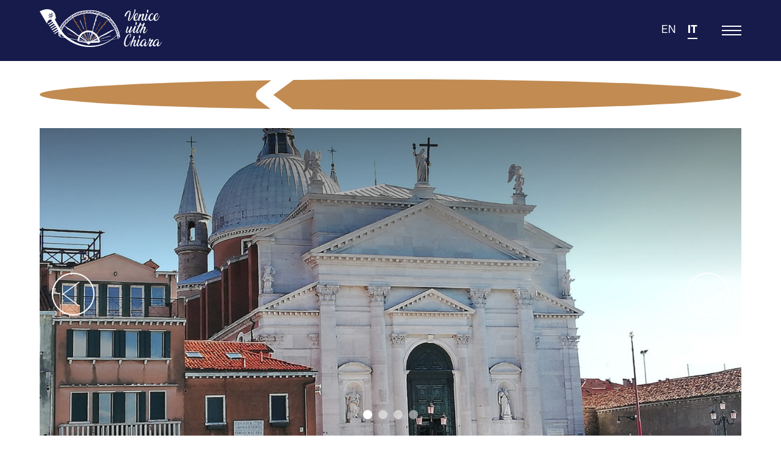

--- FILE ---
content_type: text/html; charset=UTF-8
request_url: https://venicewithchiara.com/it/tours/g2-esperienza-rinascimentale-alla-giudecca/
body_size: 7848
content:
<!DOCTYPE html>
<html lang="it-IT" prefix="og: https://ogp.me/ns#">
<head>

			<script>(function(w,d,s,l,i){w[l]=w[l]||[];w[l].push({'gtm.start':
		new Date().getTime(),event:'gtm.js'});var f=d.getElementsByTagName(s)[0],
		j=d.createElement(s),dl=l!='dataLayer'?'&l='+l:'';j.async=true;j.src=
		'https://www.googletagmanager.com/gtm.js?id='+i+dl;f.parentNode.insertBefore(j,f);
		})(window,document,'script','dataLayer','GTM-PQHKZRHH');</script>
	
	<meta charset="UTF-8">
	<meta name="viewport" content="width=device-width, initial-scale=1, shrink-to-fit=no">
	<link rel="profile" href="https://gmpg.org/xfn/11">
	<link rel="alternate" hreflang="en" href="https://venicewithchiara.com/tours/g2-giudecca-renaissance-experience/" />
<link rel="alternate" hreflang="it" href="https://venicewithchiara.com/it/tours/g2-esperienza-rinascimentale-alla-giudecca/" />
<link rel="alternate" hreflang="x-default" href="https://venicewithchiara.com/tours/g2-giudecca-renaissance-experience/" />

<!-- Search Engine Optimization by Rank Math - https://rankmath.com/ -->
<title>G2 - Esperienza rinascimentale alla Giudecca - Venice with Chiara</title>
<meta name="description" content="Il tour prevede la visita di 2 fra i più imponenti edifici religiosi rinascimentali di Venezia. La passeggiata guidata inizierà presso la fermata nominata"/>
<meta name="robots" content="follow, index, max-snippet:-1, max-video-preview:-1, max-image-preview:large"/>
<link rel="canonical" href="https://venicewithchiara.com/it/tours/g2-esperienza-rinascimentale-alla-giudecca/" />
<meta property="og:locale" content="it_IT" />
<meta property="og:type" content="article" />
<meta property="og:title" content="G2 - Esperienza rinascimentale alla Giudecca - Venice with Chiara" />
<meta property="og:description" content="Il tour prevede la visita di 2 fra i più imponenti edifici religiosi rinascimentali di Venezia. La passeggiata guidata inizierà presso la fermata nominata" />
<meta property="og:url" content="https://venicewithchiara.com/it/tours/g2-esperienza-rinascimentale-alla-giudecca/" />
<meta property="og:site_name" content="Venice with Chiara - Venice Local Guide" />
<meta property="article:publisher" content="https://www.facebook.com/venicewithchiara/" />
<meta property="og:updated_time" content="2023-08-11T14:25:20+02:00" />
<meta property="og:image" content="https://venicewithchiara.com:443/content/uploads/2023/05/G2-giudecca-renaissance-01.jpg" />
<meta property="og:image:secure_url" content="https://venicewithchiara.com:443/content/uploads/2023/05/G2-giudecca-renaissance-01.jpg" />
<meta property="og:image:width" content="1800" />
<meta property="og:image:height" content="1350" />
<meta property="og:image:alt" content="G2 &#8211; Esperienza rinascimentale alla Giudecca" />
<meta property="og:image:type" content="image/jpeg" />
<meta name="twitter:card" content="summary_large_image" />
<meta name="twitter:title" content="G2 - Esperienza rinascimentale alla Giudecca - Venice with Chiara" />
<meta name="twitter:description" content="Il tour prevede la visita di 2 fra i più imponenti edifici religiosi rinascimentali di Venezia. La passeggiata guidata inizierà presso la fermata nominata" />
<meta name="twitter:image" content="https://venicewithchiara.com:443/content/uploads/2023/05/G2-giudecca-renaissance-01.jpg" />
<!-- /Rank Math WordPress SEO plugin -->

<link rel="alternate" type="application/rss+xml" title="Venice with Chiara &raquo; Feed" href="https://venicewithchiara.com/it/feed/" />
<link rel="alternate" type="application/rss+xml" title="Venice with Chiara &raquo; Comments Feed" href="https://venicewithchiara.com/it/comments/feed/" />
<link rel='stylesheet' id='wp-block-library-css' href='https://venicewithchiara.com/core/wp-includes/css/dist/block-library/style.min.css?ver=6.3.1' media='all' />
<link rel='stylesheet' id='wp-bootstrap-blocks-styles-css' href='https://venicewithchiara.com:443/content/plugins/wp-bootstrap-blocks/build/style-index.css?ver=5.1.0' media='all' />
<link rel='stylesheet' id='wpml-blocks-css' href='https://venicewithchiara.com:443/content/plugins/wpml-multilingual-cms/dist/css/blocks/styles.css?ver=4.6.6' media='all' />
<link rel='stylesheet' id='wpml-menu-item-0-css' href='https://venicewithchiara.com:443/content/plugins/wpml-multilingual-cms/templates/language-switchers/menu-item/style.min.css?ver=1' media='all' />
<link rel='stylesheet' id='fonts-css' href='https://use.typekit.net/mpm3hgp.css?ver=1' media='all' />
<link rel='stylesheet' id='child-understrap-styles-css' href='https://venicewithchiara.com:443/content/themes/venicewithchiara-prod/css/child-theme.min.css?ver=1.2.0' media='all' />
<script id='wpml-cookie-js-extra'>
var wpml_cookies = {"wp-wpml_current_language":{"value":"it","expires":1,"path":"\/"}};
var wpml_cookies = {"wp-wpml_current_language":{"value":"it","expires":1,"path":"\/"}};
</script>
<script src='https://venicewithchiara.com:443/content/plugins/wpml-multilingual-cms/res/js/cookies/language-cookie.js?ver=4.6.6' id='wpml-cookie-js'></script>
<script src='https://venicewithchiara.com/core/wp-includes/js/jquery/jquery.min.js?ver=3.7.0' id='jquery-core-js'></script>
<script src='https://venicewithchiara.com/core/wp-includes/js/jquery/jquery-migrate.min.js?ver=3.4.1' id='jquery-migrate-js'></script>
<link rel="EditURI" type="application/rsd+xml" title="RSD" href="https://venicewithchiara.com/core/xmlrpc.php?rsd" />
<link rel='shortlink' href='https://venicewithchiara.com/it/?p=1018' />
<meta name="mobile-web-app-capable" content="yes">
<meta name="apple-mobile-web-app-capable" content="yes">
<meta name="apple-mobile-web-app-title" content="Venice with Chiara - Chiara Ponchia - Venice Local Guide ">
<link rel="icon" href="https://venicewithchiara.com:443/content/uploads/2024/01/cropped-favicon-venice-with-chiara-32x32.png" sizes="32x32" />
<link rel="icon" href="https://venicewithchiara.com:443/content/uploads/2024/01/cropped-favicon-venice-with-chiara-192x192.png" sizes="192x192" />
<link rel="apple-touch-icon" href="https://venicewithchiara.com:443/content/uploads/2024/01/cropped-favicon-venice-with-chiara-180x180.png" />
<meta name="msapplication-TileImage" content="https://venicewithchiara.com:443/content/uploads/2024/01/cropped-favicon-venice-with-chiara-270x270.png" />
		<style id="wp-custom-css">
			.grecaptcha-badge { 
    visibility: hidden;
}		</style>
		</head>

<body class="tours-template-default single single-tours postid-1018 wp-embed-responsive understrap-has-sidebar" itemscope itemtype="http://schema.org/WebSite">

	<noscript><iframe src="https://www.googletagmanager.com/ns.html?id=GTM-PQHKZRHH"
	height="0" width="0" style="display:none;visibility:hidden"></iframe></noscript>


<div class="site" id="page" data-page="g2-esperienza-rinascimentale-alla-giudecca">

	<header id="smx-wrapper-navbar">

		
<nav id="main-nav" class="navbar primary-bg py-1" aria-labelledby="main-nav-label">

	<div class="container h-100">
		<div class="row h-100 align-items-center">
			<div class="col col-12">

				<div class="d-flex justify-content-between align-items-center nav-wrapper">

					<h2 id="main-nav-label" class="screen-reader-text">
						Main Navigation					</h2>

					
	<div class="site-branding position-relative">
		<a target="_self" class="logo" title="Venice with Chiara - Venice with Chiara" href="https://venicewithchiara.com/it/">	<figure class="is-svg">
		<picture>
			<img class="svg-image"
			 title="logo_neg"			src="https://venicewithchiara.com:443/content/uploads/2023/02/logo_neg.svg">
		</picture>
	</figure>
	</a>	</div>

	
					<div class="menus-wrapper d-flex align-items-center">

						<div id="navbar-lang-dropdown" class="collapse navbar-collapse"><ul id="lang-menu" class="navbar-lang me-2"><li id="menu-item-wpml-ls-32-en" class="menu-item wpml-ls-slot-32 wpml-ls-item wpml-ls-item-en wpml-ls-menu-item wpml-ls-first-item menu-item-type-wpml_ls_menu_item menu-item-object-wpml_ls_menu_item menu-item-wpml-ls-32-en"><a title="EN" href="https://venicewithchiara.com/tours/g2-giudecca-renaissance-experience/"><span class="wpml-ls-display">EN</span></a></li>
<li id="menu-item-wpml-ls-32-it" class="menu-item wpml-ls-slot-32 wpml-ls-item wpml-ls-item-it wpml-ls-current-language wpml-ls-menu-item wpml-ls-last-item menu-item-type-wpml_ls_menu_item menu-item-object-wpml_ls_menu_item menu-item-wpml-ls-32-it"><a title="IT" href="https://venicewithchiara.com/it/tours/g2-esperienza-rinascimentale-alla-giudecca/"><span class="wpml-ls-display">IT</span></a></li>
</ul></div>
						<button
							id="main-nav-toggler"
							class="navbar-toggler"
							type="button"
							data-bs-toggle="collapse"
							data-bs-target="#navbarNavDropdown"
							aria-controls="navbarNavDropdown"
							aria-expanded="false"
							aria-label="Toggle navigation"
							>
							<span class="line line-one"></span>
							<span class="line line-two"></span>
							<span class="line line-three"></span>
						</button>
						
						<div id="navbar-nav-dropdown" class="collapse navbar-collapse secondary-bg"><ul id="main-menu" class="navbar-nav"><li id="menu-item-722" class="menu-item menu-item-type-post_type menu-item-object-page menu-item-home menu-item-722"><a href="https://venicewithchiara.com/it/">Homepage</a></li>
<li id="menu-item-723" class="menu-item menu-item-type-post_type menu-item-object-page menu-item-723"><a href="https://venicewithchiara.com/it/chi-sono/">Chi sono</a></li>
<li id="menu-item-2068" class="menu-item menu-item-type-post_type menu-item-object-post menu-item-2068"><a href="https://venicewithchiara.com/it/sestieri/">Sestieri</a></li>
<li id="menu-item-724" class="menu-item menu-item-type-taxonomy menu-item-object-smx_tax_sestieri menu-item-724"><a href="https://venicewithchiara.com/it/sestieri/san-marco-it/">San Marco</a></li>
<li id="menu-item-725" class="menu-item menu-item-type-taxonomy menu-item-object-smx_tax_sestieri menu-item-725"><a href="https://venicewithchiara.com/it/sestieri/cannaregio-it/">Cannaregio</a></li>
<li id="menu-item-726" class="menu-item menu-item-type-taxonomy menu-item-object-smx_tax_sestieri menu-item-726"><a href="https://venicewithchiara.com/it/sestieri/san-polo-santa-croce-it/">San Polo &amp; Santa Croce</a></li>
<li id="menu-item-727" class="menu-item menu-item-type-taxonomy menu-item-object-smx_tax_sestieri menu-item-727"><a href="https://venicewithchiara.com/it/sestieri/dorsoduro-it/">Dorsoduro</a></li>
<li id="menu-item-728" class="menu-item menu-item-type-taxonomy menu-item-object-smx_tax_sestieri menu-item-728"><a href="https://venicewithchiara.com/it/sestieri/castello-it/">Castello</a></li>
<li id="menu-item-729" class="menu-item menu-item-type-taxonomy menu-item-object-smx_tax_sestieri current-tours-ancestor current-menu-parent current-tours-parent menu-item-729"><a href="https://venicewithchiara.com/it/sestieri/giudecca-it/">Giudecca</a></li>
<li id="menu-item-2072" class="menu-item menu-item-type-post_type menu-item-object-page menu-item-2072"><a href="https://venicewithchiara.com/it/tour-personalizzati-a-venezia-e-dintorni/">Tour personalizzati a Venezia e dintorni</a></li>
<li id="menu-item-730" class="menu-item menu-item-type-taxonomy menu-item-object-smx_tax_tipologie menu-item-730"><a href="https://venicewithchiara.com/it/tipologie/esperienza-in-barca/">Esperienza in barca</a></li>
<li id="menu-item-731" class="rainbow-threads-logo menu-item menu-item-type-taxonomy menu-item-object-smx_tax_tipologie menu-item-731"><a href="https://venicewithchiara.com/it/tipologie/tours-fili-darcobaleno/">Tours Fili d&#8217;Arcobaleno®</a></li>
<li id="menu-item-1213" class="menu-item menu-item-type-post_type menu-item-object-page menu-item-1213"><a href="https://venicewithchiara.com/it/contatti/">Contatti</a></li>
</ul></div>
					</div>

				</div>

			</div>
		</div>
	</div>

</nav>

	</header>
	<main id="smx-main">

<article id="post-1018" class="smx-single-wrapper single-tours g2-esperienza-rinascimentale-alla-giudecca">

			<div class="container">
			<div class="row">
				<div class="col py-3">
					<a href="javascript:history.back()" class="back-button" ><svg class="back-arrow" xmlns="http://www.w3.org/2000/svg" viewBox="0 0 40 40" width="40" height="40" focusable="false"><path d="m.74,40c-.23,0-.45-.1-.59-.3-.24-.33-.18-.79.15-1.03l25.09-18.67L.3,1.33C-.03,1.09-.1.62.15.3.39-.03.85-.1,1.18.15l25.89,19.26c.19.14.3.36.3.59s-.11.45-.3.59L1.18,39.85c-.13.1-.29.15-.44.15Z"></path></svg></a>
				</div>
			</div>
		</div>
	
	
<div class="wp-block-group is-layout-constrained wp-block-group-is-layout-constrained"><div class="wp-bootstrap-blocks-container container mb-2">
	
<div class="wp-bootstrap-blocks-row row">
	

<div class="col-12">
			
<section id="block_dfa7dc4e37422275a136f9cb6d06aa81" class="block-slider block-row position-relative w-100 slider-height ">
	
	<div class="slider splide w-100 h-100" aria-label="Slider carousel">
		<div class="splide__track h-100">
			<div class="splide__list">
				
<div class="splide__slide h-100">
	

	<div
		class="image-wrapper"
				>
			<figure class="
	image lazy cover	">
		<picture class="thumb">
			
				<source
				lazy="true"
				srcset="https://venicewithchiara.com:443/content/uploads/2023/05/G2-giudecca-renaissance-01-90x68.jpg">

			
			<img
				src="https://venicewithchiara.com:443/content/uploads/2023/05/G2-giudecca-renaissance-01-90x68.jpg"
				role="presentation">
		</picture>

		<picture class="final">
							<source
					srcset="https://venicewithchiara.com:443/content/uploads/2023/05/G2-giudecca-renaissance-01-300x225.jpg 300w, https://venicewithchiara.com:443/content/uploads/2023/05/G2-giudecca-renaissance-01-1024x768.jpg 1024w, https://venicewithchiara.com:443/content/uploads/2023/05/G2-giudecca-renaissance-01-768x576.jpg 768w, https://venicewithchiara.com:443/content/uploads/2023/05/G2-giudecca-renaissance-01-1536x1152.jpg 1536w, https://venicewithchiara.com:443/content/uploads/2023/05/G2-giudecca-renaissance-01-90x68.jpg 90w, https://venicewithchiara.com:443/content/uploads/2023/05/G2-giudecca-renaissance-01-110x83.jpg 110w, https://venicewithchiara.com:443/content/uploads/2023/05/G2-giudecca-renaissance-01-220x165.jpg 220w, https://venicewithchiara.com:443/content/uploads/2023/05/G2-giudecca-renaissance-01-400x300.jpg 400w, https://venicewithchiara.com:443/content/uploads/2023/05/G2-giudecca-renaissance-01-600x450.jpg 600w, https://venicewithchiara.com:443/content/uploads/2023/05/G2-giudecca-renaissance-01-800x600.jpg 800w, https://venicewithchiara.com:443/content/uploads/2023/05/G2-giudecca-renaissance-01-1000x750.jpg 1000w, https://venicewithchiara.com:443/content/uploads/2023/05/G2-giudecca-renaissance-01-1100x825.jpg 1100w, https://venicewithchiara.com:443/content/uploads/2023/05/G2-giudecca-renaissance-01-1200x900.jpg 1200w, https://venicewithchiara.com:443/content/uploads/2023/05/G2-giudecca-renaissance-01-1400x1050.jpg 1400w, https://venicewithchiara.com:443/content/uploads/2023/05/G2-giudecca-renaissance-01-1600x1200.jpg 1600w, https://venicewithchiara.com:443/content/uploads/2023/05/G2-giudecca-renaissance-01.jpg 1800w" lazy="true" sizes="(max-width: 576px) 100vw,(max-width: 768px) 100vw,(max-width: 992px) 100vw,(max-width: 1200px) 100vw,(max-width: 1400px) 100vw, 100vw"				/>
							<img decoding="async" src="[data-uri]"
				 title="G2-giudecca-renaissance-01"			/>
		</picture>
	</figure>

	
	</div>

	

<div class="wp-bootstrap-blocks-container container mb-0">
	
<div class="wp-bootstrap-blocks-row row">
	

<div class="col-12 col-md-7">
			

<h2 class="wp-block-heading"></h2>



<p></p>

	</div>



<div class="col-12 col-md-5">
			



	</div>

</div>

</div>

</div>


<div class="splide__slide h-100">
	

	<div
		class="image-wrapper"
				>
			<figure class="
	image lazy cover	">
		<picture class="thumb">
			
				<source
				lazy="true"
				srcset="https://venicewithchiara.com:443/content/uploads/2023/05/G2-giudecca-renaissance-02-90x68.jpg">

			
			<img
				src="https://venicewithchiara.com:443/content/uploads/2023/05/G2-giudecca-renaissance-02-90x68.jpg"
				role="presentation">
		</picture>

		<picture class="final">
							<source
					srcset="https://venicewithchiara.com:443/content/uploads/2023/05/G2-giudecca-renaissance-02-300x225.jpg 300w, https://venicewithchiara.com:443/content/uploads/2023/05/G2-giudecca-renaissance-02-1024x768.jpg 1024w, https://venicewithchiara.com:443/content/uploads/2023/05/G2-giudecca-renaissance-02-768x576.jpg 768w, https://venicewithchiara.com:443/content/uploads/2023/05/G2-giudecca-renaissance-02-1536x1152.jpg 1536w, https://venicewithchiara.com:443/content/uploads/2023/05/G2-giudecca-renaissance-02-90x68.jpg 90w, https://venicewithchiara.com:443/content/uploads/2023/05/G2-giudecca-renaissance-02-110x83.jpg 110w, https://venicewithchiara.com:443/content/uploads/2023/05/G2-giudecca-renaissance-02-220x165.jpg 220w, https://venicewithchiara.com:443/content/uploads/2023/05/G2-giudecca-renaissance-02-400x300.jpg 400w, https://venicewithchiara.com:443/content/uploads/2023/05/G2-giudecca-renaissance-02-600x450.jpg 600w, https://venicewithchiara.com:443/content/uploads/2023/05/G2-giudecca-renaissance-02-800x600.jpg 800w, https://venicewithchiara.com:443/content/uploads/2023/05/G2-giudecca-renaissance-02-1000x750.jpg 1000w, https://venicewithchiara.com:443/content/uploads/2023/05/G2-giudecca-renaissance-02-1100x825.jpg 1100w, https://venicewithchiara.com:443/content/uploads/2023/05/G2-giudecca-renaissance-02-1200x900.jpg 1200w, https://venicewithchiara.com:443/content/uploads/2023/05/G2-giudecca-renaissance-02-1400x1050.jpg 1400w, https://venicewithchiara.com:443/content/uploads/2023/05/G2-giudecca-renaissance-02-1600x1200.jpg 1600w, https://venicewithchiara.com:443/content/uploads/2023/05/G2-giudecca-renaissance-02.jpg 1800w" lazy="true" sizes="(max-width: 576px) 100vw,(max-width: 768px) 100vw,(max-width: 992px) 100vw,(max-width: 1200px) 100vw,(max-width: 1400px) 100vw, 100vw"				/>
							<img decoding="async" src="[data-uri]"
				 title="G2-giudecca-renaissance-02"			/>
		</picture>
	</figure>

	
	</div>

	

<div class="wp-bootstrap-blocks-container container mb-0">
	
<div class="wp-bootstrap-blocks-row row">
	

<div class="col-12 col-md-7">
			

<h2 class="wp-block-heading"></h2>



<p></p>

	</div>



<div class="col-12 col-md-5">
			



	</div>

</div>

</div>

</div>


<div class="splide__slide h-100">
	

	<div
		class="image-wrapper"
				>
			<figure class="
	image lazy cover	">
		<picture class="thumb">
			
				<source
				lazy="true"
				srcset="https://venicewithchiara.com:443/content/uploads/2023/05/G2-giudecca-renaissance-03-90x68.jpg">

			
			<img
				src="https://venicewithchiara.com:443/content/uploads/2023/05/G2-giudecca-renaissance-03-90x68.jpg"
				role="presentation">
		</picture>

		<picture class="final">
							<source
					srcset="https://venicewithchiara.com:443/content/uploads/2023/05/G2-giudecca-renaissance-03-300x225.jpg 300w, https://venicewithchiara.com:443/content/uploads/2023/05/G2-giudecca-renaissance-03-1024x768.jpg 1024w, https://venicewithchiara.com:443/content/uploads/2023/05/G2-giudecca-renaissance-03-768x576.jpg 768w, https://venicewithchiara.com:443/content/uploads/2023/05/G2-giudecca-renaissance-03-1536x1152.jpg 1536w, https://venicewithchiara.com:443/content/uploads/2023/05/G2-giudecca-renaissance-03-90x68.jpg 90w, https://venicewithchiara.com:443/content/uploads/2023/05/G2-giudecca-renaissance-03-110x83.jpg 110w, https://venicewithchiara.com:443/content/uploads/2023/05/G2-giudecca-renaissance-03-220x165.jpg 220w, https://venicewithchiara.com:443/content/uploads/2023/05/G2-giudecca-renaissance-03-400x300.jpg 400w, https://venicewithchiara.com:443/content/uploads/2023/05/G2-giudecca-renaissance-03-600x450.jpg 600w, https://venicewithchiara.com:443/content/uploads/2023/05/G2-giudecca-renaissance-03-800x600.jpg 800w, https://venicewithchiara.com:443/content/uploads/2023/05/G2-giudecca-renaissance-03-1000x750.jpg 1000w, https://venicewithchiara.com:443/content/uploads/2023/05/G2-giudecca-renaissance-03-1100x825.jpg 1100w, https://venicewithchiara.com:443/content/uploads/2023/05/G2-giudecca-renaissance-03-1200x900.jpg 1200w, https://venicewithchiara.com:443/content/uploads/2023/05/G2-giudecca-renaissance-03-1400x1050.jpg 1400w, https://venicewithchiara.com:443/content/uploads/2023/05/G2-giudecca-renaissance-03-1600x1200.jpg 1600w, https://venicewithchiara.com:443/content/uploads/2023/05/G2-giudecca-renaissance-03.jpg 1800w" lazy="true" sizes="(max-width: 576px) 100vw,(max-width: 768px) 100vw,(max-width: 992px) 100vw,(max-width: 1200px) 100vw,(max-width: 1400px) 100vw, 100vw"				/>
							<img decoding="async" src="[data-uri]"
				 title="G2-giudecca-renaissance-03"			/>
		</picture>
	</figure>

	
	</div>

	

<div class="wp-bootstrap-blocks-container container mb-0">
	
<div class="wp-bootstrap-blocks-row row">
	

<div class="col-12 col-md-7">
			

<h2 class="wp-block-heading"></h2>



<p></p>

	</div>



<div class="col-12 col-md-5">
			



	</div>

</div>

</div>

</div>


<div class="splide__slide h-100">
	

	<div
		class="image-wrapper"
				>
			<figure class="
	image lazy cover	">
		<picture class="thumb">
			
				<source
				lazy="true"
				srcset="https://venicewithchiara.com:443/content/uploads/2023/05/G2-giudecca-renaissance-04-90x68.jpg">

			
			<img
				src="https://venicewithchiara.com:443/content/uploads/2023/05/G2-giudecca-renaissance-04-90x68.jpg"
				role="presentation">
		</picture>

		<picture class="final">
							<source
					srcset="https://venicewithchiara.com:443/content/uploads/2023/05/G2-giudecca-renaissance-04-300x225.jpg 300w, https://venicewithchiara.com:443/content/uploads/2023/05/G2-giudecca-renaissance-04-1024x768.jpg 1024w, https://venicewithchiara.com:443/content/uploads/2023/05/G2-giudecca-renaissance-04-768x576.jpg 768w, https://venicewithchiara.com:443/content/uploads/2023/05/G2-giudecca-renaissance-04-1536x1152.jpg 1536w, https://venicewithchiara.com:443/content/uploads/2023/05/G2-giudecca-renaissance-04-90x68.jpg 90w, https://venicewithchiara.com:443/content/uploads/2023/05/G2-giudecca-renaissance-04-110x83.jpg 110w, https://venicewithchiara.com:443/content/uploads/2023/05/G2-giudecca-renaissance-04-220x165.jpg 220w, https://venicewithchiara.com:443/content/uploads/2023/05/G2-giudecca-renaissance-04-400x300.jpg 400w, https://venicewithchiara.com:443/content/uploads/2023/05/G2-giudecca-renaissance-04-600x450.jpg 600w, https://venicewithchiara.com:443/content/uploads/2023/05/G2-giudecca-renaissance-04-800x600.jpg 800w, https://venicewithchiara.com:443/content/uploads/2023/05/G2-giudecca-renaissance-04-1000x750.jpg 1000w, https://venicewithchiara.com:443/content/uploads/2023/05/G2-giudecca-renaissance-04-1100x825.jpg 1100w, https://venicewithchiara.com:443/content/uploads/2023/05/G2-giudecca-renaissance-04-1200x900.jpg 1200w, https://venicewithchiara.com:443/content/uploads/2023/05/G2-giudecca-renaissance-04-1400x1050.jpg 1400w, https://venicewithchiara.com:443/content/uploads/2023/05/G2-giudecca-renaissance-04-1600x1200.jpg 1600w, https://venicewithchiara.com:443/content/uploads/2023/05/G2-giudecca-renaissance-04.jpg 1800w" lazy="true" sizes="(max-width: 576px) 100vw,(max-width: 768px) 100vw,(max-width: 992px) 100vw,(max-width: 1200px) 100vw,(max-width: 1400px) 100vw, 100vw"				/>
							<img decoding="async" src="[data-uri]"
				 title="G2-giudecca-renaissance-04"			/>
		</picture>
	</figure>

	
	</div>

	

<div class="wp-bootstrap-blocks-container container mb-0">
	
<div class="wp-bootstrap-blocks-row row">
	

<div class="col-12 col-md-7">
			

<h2 class="wp-block-heading"></h2>



<p></p>

	</div>



<div class="col-12 col-md-5">
			



	</div>

</div>

</div>

</div>

			</div>
		</div>
	</div>

</section>

	</div>

</div>

</div>
</div>

<div class="wp-block-group sxm-block-spacing spacing-y is-layout-constrained wp-block-group-is-layout-constrained"><div class="wp-bootstrap-blocks-container container mb-2">
	
<div class="wp-bootstrap-blocks-row row">
	

<div class="col-12">
			
<h1 class="has-text-color has-primary-color wp-block-post-title has-heading-2-font-size">G2 &#8211; Esperienza rinascimentale alla Giudecca</h1>


<p>Il tour prevede la visita di 2 fra i più imponenti edifici religiosi rinascimentali di Venezia. La passeggiata guidata inizierà presso la fermata nominata Palanca della linea 2 del vaporetto e si concluderà nei pressi della Chiesa di San Giorgio Maggiore nell’isola omonima. Si visiterà per primo il famoso tempio votivo costruito dal celebre architetto Andrea Palladio in occasione della fine della terribile pestilenza del 1575. L’edificio si staglia sul canale della Giudecca ed è meta di un pellegrinaggio nel mese di luglio. La sua maestosità architettonica è rispettosa del voto di povertà che contraddistingue la comunità dei frati minori, responsabili della Basilica sin dalla sua fondazione. La seconda parte del tour prevede la visita del Tempio di San Giorgio Maggiore, dopo un breve passaggio con il vaporetto. L’isola è oggi sede della Fondazione Giorgio Cini, importante e prestigioso polo culturale europeo, situata nei luoghi che ospitavano il potente monastero benedettino. A testimonianza dell’importanza culturale raggiunta nei secoli dal monastero si erge la maestosa facciata della Basilica palladiana. La visita della chiesa è imperdibile per ammirare i moduli palladiani e le preziose opere ivi custodite, oltre che per la sua incantevole posizione dalla quale si potrà godere di una indimenticabile vista di Piazza San Marco&#8230; per i più coraggiosi si prevede di salire sino alla sommità del famoso campanile.</p>



<p><strong>Punto d’incontro:</strong> Fermata del vaporetto Palanca</p>



<p><strong>Costi aggiuntivi:</strong> biglietto d&#8217;ingresso alla Basilica del Redentore e a San Giorgio Maggiore.</p>



<p><strong>Durata del tour:</strong> 2,5 ore</p>


<a target="_self" class="button o-center primary-btn btn-color-secondary" title="Venice with Chiara - Prenota ora" href="#form-wrapper">Prenota ora</a>
	</div>

</div>

</div>
</div>

<section class="wp-block-group sxm-block-spacing spacing-y padding-y has-primary-background-color has-background is-layout-constrained wp-block-group-is-layout-constrained"><div class="wp-bootstrap-blocks-container container-fluid mb-0">
	
<div class="wp-bootstrap-blocks-row row align-items-center justify-content-center">
	

<div class="col-12 col-lg-10">
			

<h2 class="wp-block-heading has-text-align-center has-white-color has-text-color has-heading-2-font-size">Offerta Combo Tours</h2>



<p class="has-text-align-center has-white-color has-text-color">Chi ha un occhio di riguardo per le grandi offerte può risparmiare molto di più con i Combo tours.<br/>Con uno qualsiasi dei tour di VenicewithChiara, è possibile combinare più tour nello stesso sestiere e in sestieri diversi.<br/>Chiedete a Chiara di queste speciali offerte combinate per risparmiare.</p>

	</div>

</div>

</div>
</section>

</article>

</main>

	<section id="form-wrapper" class="form-wrapper mt-5 mt-lg-10">
		<div class="container">
			<div class="row">
				<div class="col col-12">
					<h3 class="heading-2 primary">
						Richiedi informazioni - G2 &#8211; Esperienza rinascimentale alla Giudecca					</h3>
					<p>
						Contattate subito Chiara per esplorare queste 						<strong>opportunità uniche di apprendimento e di scoperta,</strong>
						 compresi i processi, gli orari e le tariffe					</p>
				</div>
				<div class="col col-12">
					<div class="mt-3">
						
<div class="wpcf7 no-js" id="wpcf7-f1969-o1" lang="it-IT" dir="ltr">
<div class="screen-reader-response"><p role="status" aria-live="polite" aria-atomic="true"></p> <ul></ul></div>
<form action="/it/tours/g2-esperienza-rinascimentale-alla-giudecca/#wpcf7-f1969-o1" method="post" class="wpcf7-form init" aria-label="Contact form" novalidate="novalidate" data-status="init">
<div style="display: none;">
<input type="hidden" name="_wpcf7" value="1969" />
<input type="hidden" name="_wpcf7_version" value="5.8" />
<input type="hidden" name="_wpcf7_locale" value="it_IT" />
<input type="hidden" name="_wpcf7_unit_tag" value="wpcf7-f1969-o1" />
<input type="hidden" name="_wpcf7_container_post" value="0" />
<input type="hidden" name="_wpcf7_posted_data_hash" value="" />
<input type="hidden" name="_wpcf7_recaptcha_response" value="" />
</div>

<div id="book-form" class="book-form smx-form-primary mt-3 mt-md-0">

<div class="row justify-content-between">

   <div class="col col-12 col-lg-6">
       <div class="smx-name mb-1 filed">
           <label for="smx-name">Nome*</label>
           <span class="wpcf7-form-control-wrap" data-name="smx-name"><input size="40" class="wpcf7-form-control wpcf7-text wpcf7-validates-as-required" id="smx-name" aria-required="true" aria-invalid="false" value="" type="text" name="smx-name" /></span>
       </div>
   </div>

   <div class="col col-12 col-lg-6">
       <div class="smx-email mb-1 filed">
           <label for="smx-surname">Cognome*</label>
           <span class="wpcf7-form-control-wrap" data-name="smx-surname"><input size="40" class="wpcf7-form-control wpcf7-text wpcf7-validates-as-required" id="smx-surname" aria-required="true" aria-invalid="false" value="" type="text" name="smx-surname" /></span>
       </div>
   </div>

   <div class="col col-12 col-lg-12">
       <div class="smx-email mb-1 filed">
           <label for="smx-email">E-mail*</label>
           <span class="wpcf7-form-control-wrap" data-name="smx-email"><input size="40" class="wpcf7-form-control wpcf7-email wpcf7-validates-as-required wpcf7-text wpcf7-validates-as-email" id="smx-email" aria-required="true" aria-invalid="false" value="" type="email" name="smx-email" /></span>
       </div>
   </div>

   <div class="col col-12 col-lg-12">
       <div class="smx-subject mb-1 filed">
           <label for="smx-subject">Oggetto*</label>
           <span class="wpcf7-form-control-wrap" data-name="smx-subject"><input size="40" class="wpcf7-form-control wpcf7-text wpcf7-validates-as-required" id="smx-subject" aria-required="true" aria-invalid="false" value="G2 &#8211; Esperienza rinascimentale alla Giudecca" type="text" name="smx-subject" /></span>
       </div>
   </div>

   <div class="col col-12">
       <div class="smx-message mb-1 filed">
           <label for="smx-message">Messaggio*</label>
           <span class="wpcf7-form-control-wrap" data-name="smx-message"><textarea cols="40" rows="10" class="wpcf7-form-control wpcf7-textarea wpcf7-validates-as-required" id="smx-message" aria-required="true" aria-invalid="false" name="smx-message"></textarea></span>
       </div>
   </div>

</div>

<div class="row justify-content-between">
   
   <div class="col col-12">
       <label class="privacy">
           <span class="wpcf7-form-control-wrap" data-name="smx-acceptance"><span class="wpcf7-form-control wpcf7-acceptance"><span class="wpcf7-list-item"><input type="checkbox" name="smx-acceptance" value="1" id="smx-acceptance" aria-invalid="false" /></span></span></span>
           <span class="text-3">
               Accetto i termini e le condizioni dell&#039;informativa sulla privacy.<br><a target="_self" class="iubenda no-brand iubenda-embed iubenda-nostyle underline" title="Venice with Chiara - Privacy Policy" href="https://www.iubenda.com/privacy-policy/">Leggete qui le informazioni complete.</a>           </span>
       </label>
   </div>

   <div class="col col-12">
       <div class="submit-area position-relative text-center">
           <input class="wpcf7-form-control wpcf7-submit has-spinner button" type="submit" value="Invia richiesta" />
       </div>
   </div>

   <div class="col col-12">
       <div>
           <div class="wpcf7-response-output" aria-hidden="true"></div>
       </div>
   </div>
   
</div>

</div>


</form>
</div>
					</div>
				</div>
			</div>
		</div>
	</section>

<footer id="main-footer" class="site-footer primary-bg py-5 mt-2 mt-lg-10 position-relative">

	<div class="container white">

		<div class="row">

			<div class="col col-12 col-lg-6 pb-2">

				<a target="_self" class="heading-2 white mb-3 d-block" title="Venice with Chiara - Venice with Chiara" href="https://venicewithchiara.com/it/">#Venice with Chiara</a>
									<div class="contact-info mt-2">
																			<p><strong>Tel.
								</strong><a href="tel:+393487999051">+39 348 799 9051</a></p>
																			<p><strong>Email. </strong><a href="/cdn-cgi/l/email-protection#9efdf6f7ffecffdee8fbf0f7fdfbe9f7eaf6fdf6f7ffecffb0fdf1f3"><span class="__cf_email__" data-cfemail="c4a7acada5b6a584b2a1aaada7a1b3adb0aca7acada5b6a5eaa7aba9">[email&#160;protected]</span></a></p>
											</div>
				
									<div class="social-wrapper mt-2">
						<div class="socials d-flex">
							<a target="_blank" class="me-2 social" title="Venice with Chiara - Facebook" href="https://www.facebook.com/venicewithchiara/"><img src="https://venicewithchiara.com:443/content/themes/venicewithchiara-prod/images/social/facebook-icon.svg" title="Facebook" alt="Facebook"></a><a target="_blank" class="me-2 social" title="Venice with Chiara - Instagram" href="https://www.instagram.com/venicewithchiara/"><img src="https://venicewithchiara.com:443/content/themes/venicewithchiara-prod/images/social/instagram-icon.svg" title="Instagram" alt="Instagram"></a>						</div>
					</div>
				
			</div>

			<div class="col col-12 col-lg-6">

				<div id="navbar-nav-dropdown" class="collapse navbar-collapse"><ul id="footer-menu" class="navbar-nav"><li id="menu-item-732" class="menu-item menu-item-type-post_type menu-item-object-page menu-item-home menu-item-732"><a href="https://venicewithchiara.com/it/">Homepage</a></li>
<li id="menu-item-733" class="menu-item menu-item-type-post_type menu-item-object-page menu-item-733"><a href="https://venicewithchiara.com/it/chi-sono/">Chi sono</a></li>
<li id="menu-item-1328" class="menu-item menu-item-type-post_type menu-item-object-post menu-item-1328"><a href="https://venicewithchiara.com/it/sestieri/">Sestieri</a></li>
<li id="menu-item-2069" class="menu-item menu-item-type-post_type menu-item-object-page menu-item-2069"><a href="https://venicewithchiara.com/it/tour-personalizzati-a-venezia-e-dintorni/">Tour personalizzati a Venezia e dintorni</a></li>
<li id="menu-item-1504" class="menu-item menu-item-type-taxonomy menu-item-object-smx_tax_tipologie menu-item-1504"><a href="https://venicewithchiara.com/it/tipologie/esperienza-in-barca/">Esperienza in barca</a></li>
<li id="menu-item-1505" class="menu-item menu-item-type-taxonomy menu-item-object-smx_tax_tipologie menu-item-1505"><a href="https://venicewithchiara.com/it/tipologie/tours-fili-darcobaleno/">Tours Fili d&#8217;Arcobaleno ®</a></li>
<li id="menu-item-1330" class="menu-item menu-item-type-post_type menu-item-object-page menu-item-1330"><a href="https://venicewithchiara.com/it/contatti/">Contatti</a></li>
<li id="menu-item-1331" class="iubenda-nostyle no-brand iubenda-noiframe iubenda-embed menu-item menu-item-type-custom menu-item-object-custom menu-item-1331"><a href="https://www.iubenda.com/privacy-policy/18621667">Privacy Policy</a></li>
<li id="menu-item-1332" class="iubenda-nostyle no-brand iubenda-noiframe iubenda-embed menu-item menu-item-type-custom menu-item-object-custom menu-item-1332"><a href="https://www.iubenda.com/privacy-policy/18621667/cookie-policy">Cookie Policy</a></li>
</ul></div>
			</div>

		</div>

	</div>

</footer>

<section class="credits py-2">
	<div class="container">
		<div class="row">
			<div class="col col-12">
				<p class="text-2 primary">Credits: <a target="_self" title="Venice with Chiara - Smartmix" href="https://smartmix.it">Smartmix</a></p>
			</div>
		</div>
	</div>
</section>

</div>

<script data-cfasync="false" src="/cdn-cgi/scripts/5c5dd728/cloudflare-static/email-decode.min.js"></script><script src='https://venicewithchiara.com:443/content/plugins/contact-form-7/includes/swv/js/index.js?ver=5.8' id='swv-js'></script>
<script id='contact-form-7-js-extra'>
var wpcf7 = {"api":{"root":"https:\/\/venicewithchiara.com\/it\/wp-json\/","namespace":"contact-form-7\/v1"}};
</script>
<script src='https://venicewithchiara.com:443/content/plugins/contact-form-7/includes/js/index.js?ver=5.8' id='contact-form-7-js'></script>
<script src='https://venicewithchiara.com:443/content/themes/venicewithchiara-prod/js/child-theme.min.js?ver=1.2.0' id='child-understrap-scripts-js'></script>
<script src='https://www.google.com/recaptcha/api.js?render=6LeoCR0oAAAAAN0FIZ2Ow8uLFoqVenH4MHJP8lAl&#038;ver=3.0' id='google-recaptcha-js'></script>
<script src='https://venicewithchiara.com/core/wp-includes/js/dist/vendor/wp-polyfill-inert.min.js?ver=3.1.2' id='wp-polyfill-inert-js'></script>
<script src='https://venicewithchiara.com/core/wp-includes/js/dist/vendor/regenerator-runtime.min.js?ver=0.13.11' id='regenerator-runtime-js'></script>
<script src='https://venicewithchiara.com/core/wp-includes/js/dist/vendor/wp-polyfill.min.js?ver=3.15.0' id='wp-polyfill-js'></script>
<script id='wpcf7-recaptcha-js-extra'>
var wpcf7_recaptcha = {"sitekey":"6LeoCR0oAAAAAN0FIZ2Ow8uLFoqVenH4MHJP8lAl","actions":{"homepage":"homepage","contactform":"contactform"}};
</script>
<script src='https://venicewithchiara.com:443/content/plugins/contact-form-7/modules/recaptcha/index.js?ver=5.8' id='wpcf7-recaptcha-js'></script>

<script type="text/javascript">(function (w,d) {var loader = function () {var s = d.createElement("script"), tag = d.getElementsByTagName("script")[0]; s.src="https://cdn.iubenda.com/iubenda.js"; tag.parentNode.insertBefore(s,tag);}; if(w.addEventListener){w.addEventListener("load", loader, false);}else if(w.attachEvent){w.attachEvent("onload", loader);}else{w.onload = loader;}})(window, document);</script>

<script defer src="https://static.cloudflareinsights.com/beacon.min.js/vcd15cbe7772f49c399c6a5babf22c1241717689176015" integrity="sha512-ZpsOmlRQV6y907TI0dKBHq9Md29nnaEIPlkf84rnaERnq6zvWvPUqr2ft8M1aS28oN72PdrCzSjY4U6VaAw1EQ==" data-cf-beacon='{"version":"2024.11.0","token":"fd0a40b62caf42e4be5d2dbd40b8bd81","r":1,"server_timing":{"name":{"cfCacheStatus":true,"cfEdge":true,"cfExtPri":true,"cfL4":true,"cfOrigin":true,"cfSpeedBrain":true},"location_startswith":null}}' crossorigin="anonymous"></script>
</body>

</html>

--- FILE ---
content_type: text/html; charset=utf-8
request_url: https://www.google.com/recaptcha/api2/anchor?ar=1&k=6LeoCR0oAAAAAN0FIZ2Ow8uLFoqVenH4MHJP8lAl&co=aHR0cHM6Ly92ZW5pY2V3aXRoY2hpYXJhLmNvbTo0NDM.&hl=en&v=TkacYOdEJbdB_JjX802TMer9&size=invisible&anchor-ms=20000&execute-ms=15000&cb=5gahke1y290
body_size: 45235
content:
<!DOCTYPE HTML><html dir="ltr" lang="en"><head><meta http-equiv="Content-Type" content="text/html; charset=UTF-8">
<meta http-equiv="X-UA-Compatible" content="IE=edge">
<title>reCAPTCHA</title>
<style type="text/css">
/* cyrillic-ext */
@font-face {
  font-family: 'Roboto';
  font-style: normal;
  font-weight: 400;
  src: url(//fonts.gstatic.com/s/roboto/v18/KFOmCnqEu92Fr1Mu72xKKTU1Kvnz.woff2) format('woff2');
  unicode-range: U+0460-052F, U+1C80-1C8A, U+20B4, U+2DE0-2DFF, U+A640-A69F, U+FE2E-FE2F;
}
/* cyrillic */
@font-face {
  font-family: 'Roboto';
  font-style: normal;
  font-weight: 400;
  src: url(//fonts.gstatic.com/s/roboto/v18/KFOmCnqEu92Fr1Mu5mxKKTU1Kvnz.woff2) format('woff2');
  unicode-range: U+0301, U+0400-045F, U+0490-0491, U+04B0-04B1, U+2116;
}
/* greek-ext */
@font-face {
  font-family: 'Roboto';
  font-style: normal;
  font-weight: 400;
  src: url(//fonts.gstatic.com/s/roboto/v18/KFOmCnqEu92Fr1Mu7mxKKTU1Kvnz.woff2) format('woff2');
  unicode-range: U+1F00-1FFF;
}
/* greek */
@font-face {
  font-family: 'Roboto';
  font-style: normal;
  font-weight: 400;
  src: url(//fonts.gstatic.com/s/roboto/v18/KFOmCnqEu92Fr1Mu4WxKKTU1Kvnz.woff2) format('woff2');
  unicode-range: U+0370-0377, U+037A-037F, U+0384-038A, U+038C, U+038E-03A1, U+03A3-03FF;
}
/* vietnamese */
@font-face {
  font-family: 'Roboto';
  font-style: normal;
  font-weight: 400;
  src: url(//fonts.gstatic.com/s/roboto/v18/KFOmCnqEu92Fr1Mu7WxKKTU1Kvnz.woff2) format('woff2');
  unicode-range: U+0102-0103, U+0110-0111, U+0128-0129, U+0168-0169, U+01A0-01A1, U+01AF-01B0, U+0300-0301, U+0303-0304, U+0308-0309, U+0323, U+0329, U+1EA0-1EF9, U+20AB;
}
/* latin-ext */
@font-face {
  font-family: 'Roboto';
  font-style: normal;
  font-weight: 400;
  src: url(//fonts.gstatic.com/s/roboto/v18/KFOmCnqEu92Fr1Mu7GxKKTU1Kvnz.woff2) format('woff2');
  unicode-range: U+0100-02BA, U+02BD-02C5, U+02C7-02CC, U+02CE-02D7, U+02DD-02FF, U+0304, U+0308, U+0329, U+1D00-1DBF, U+1E00-1E9F, U+1EF2-1EFF, U+2020, U+20A0-20AB, U+20AD-20C0, U+2113, U+2C60-2C7F, U+A720-A7FF;
}
/* latin */
@font-face {
  font-family: 'Roboto';
  font-style: normal;
  font-weight: 400;
  src: url(//fonts.gstatic.com/s/roboto/v18/KFOmCnqEu92Fr1Mu4mxKKTU1Kg.woff2) format('woff2');
  unicode-range: U+0000-00FF, U+0131, U+0152-0153, U+02BB-02BC, U+02C6, U+02DA, U+02DC, U+0304, U+0308, U+0329, U+2000-206F, U+20AC, U+2122, U+2191, U+2193, U+2212, U+2215, U+FEFF, U+FFFD;
}
/* cyrillic-ext */
@font-face {
  font-family: 'Roboto';
  font-style: normal;
  font-weight: 500;
  src: url(//fonts.gstatic.com/s/roboto/v18/KFOlCnqEu92Fr1MmEU9fCRc4AMP6lbBP.woff2) format('woff2');
  unicode-range: U+0460-052F, U+1C80-1C8A, U+20B4, U+2DE0-2DFF, U+A640-A69F, U+FE2E-FE2F;
}
/* cyrillic */
@font-face {
  font-family: 'Roboto';
  font-style: normal;
  font-weight: 500;
  src: url(//fonts.gstatic.com/s/roboto/v18/KFOlCnqEu92Fr1MmEU9fABc4AMP6lbBP.woff2) format('woff2');
  unicode-range: U+0301, U+0400-045F, U+0490-0491, U+04B0-04B1, U+2116;
}
/* greek-ext */
@font-face {
  font-family: 'Roboto';
  font-style: normal;
  font-weight: 500;
  src: url(//fonts.gstatic.com/s/roboto/v18/KFOlCnqEu92Fr1MmEU9fCBc4AMP6lbBP.woff2) format('woff2');
  unicode-range: U+1F00-1FFF;
}
/* greek */
@font-face {
  font-family: 'Roboto';
  font-style: normal;
  font-weight: 500;
  src: url(//fonts.gstatic.com/s/roboto/v18/KFOlCnqEu92Fr1MmEU9fBxc4AMP6lbBP.woff2) format('woff2');
  unicode-range: U+0370-0377, U+037A-037F, U+0384-038A, U+038C, U+038E-03A1, U+03A3-03FF;
}
/* vietnamese */
@font-face {
  font-family: 'Roboto';
  font-style: normal;
  font-weight: 500;
  src: url(//fonts.gstatic.com/s/roboto/v18/KFOlCnqEu92Fr1MmEU9fCxc4AMP6lbBP.woff2) format('woff2');
  unicode-range: U+0102-0103, U+0110-0111, U+0128-0129, U+0168-0169, U+01A0-01A1, U+01AF-01B0, U+0300-0301, U+0303-0304, U+0308-0309, U+0323, U+0329, U+1EA0-1EF9, U+20AB;
}
/* latin-ext */
@font-face {
  font-family: 'Roboto';
  font-style: normal;
  font-weight: 500;
  src: url(//fonts.gstatic.com/s/roboto/v18/KFOlCnqEu92Fr1MmEU9fChc4AMP6lbBP.woff2) format('woff2');
  unicode-range: U+0100-02BA, U+02BD-02C5, U+02C7-02CC, U+02CE-02D7, U+02DD-02FF, U+0304, U+0308, U+0329, U+1D00-1DBF, U+1E00-1E9F, U+1EF2-1EFF, U+2020, U+20A0-20AB, U+20AD-20C0, U+2113, U+2C60-2C7F, U+A720-A7FF;
}
/* latin */
@font-face {
  font-family: 'Roboto';
  font-style: normal;
  font-weight: 500;
  src: url(//fonts.gstatic.com/s/roboto/v18/KFOlCnqEu92Fr1MmEU9fBBc4AMP6lQ.woff2) format('woff2');
  unicode-range: U+0000-00FF, U+0131, U+0152-0153, U+02BB-02BC, U+02C6, U+02DA, U+02DC, U+0304, U+0308, U+0329, U+2000-206F, U+20AC, U+2122, U+2191, U+2193, U+2212, U+2215, U+FEFF, U+FFFD;
}
/* cyrillic-ext */
@font-face {
  font-family: 'Roboto';
  font-style: normal;
  font-weight: 900;
  src: url(//fonts.gstatic.com/s/roboto/v18/KFOlCnqEu92Fr1MmYUtfCRc4AMP6lbBP.woff2) format('woff2');
  unicode-range: U+0460-052F, U+1C80-1C8A, U+20B4, U+2DE0-2DFF, U+A640-A69F, U+FE2E-FE2F;
}
/* cyrillic */
@font-face {
  font-family: 'Roboto';
  font-style: normal;
  font-weight: 900;
  src: url(//fonts.gstatic.com/s/roboto/v18/KFOlCnqEu92Fr1MmYUtfABc4AMP6lbBP.woff2) format('woff2');
  unicode-range: U+0301, U+0400-045F, U+0490-0491, U+04B0-04B1, U+2116;
}
/* greek-ext */
@font-face {
  font-family: 'Roboto';
  font-style: normal;
  font-weight: 900;
  src: url(//fonts.gstatic.com/s/roboto/v18/KFOlCnqEu92Fr1MmYUtfCBc4AMP6lbBP.woff2) format('woff2');
  unicode-range: U+1F00-1FFF;
}
/* greek */
@font-face {
  font-family: 'Roboto';
  font-style: normal;
  font-weight: 900;
  src: url(//fonts.gstatic.com/s/roboto/v18/KFOlCnqEu92Fr1MmYUtfBxc4AMP6lbBP.woff2) format('woff2');
  unicode-range: U+0370-0377, U+037A-037F, U+0384-038A, U+038C, U+038E-03A1, U+03A3-03FF;
}
/* vietnamese */
@font-face {
  font-family: 'Roboto';
  font-style: normal;
  font-weight: 900;
  src: url(//fonts.gstatic.com/s/roboto/v18/KFOlCnqEu92Fr1MmYUtfCxc4AMP6lbBP.woff2) format('woff2');
  unicode-range: U+0102-0103, U+0110-0111, U+0128-0129, U+0168-0169, U+01A0-01A1, U+01AF-01B0, U+0300-0301, U+0303-0304, U+0308-0309, U+0323, U+0329, U+1EA0-1EF9, U+20AB;
}
/* latin-ext */
@font-face {
  font-family: 'Roboto';
  font-style: normal;
  font-weight: 900;
  src: url(//fonts.gstatic.com/s/roboto/v18/KFOlCnqEu92Fr1MmYUtfChc4AMP6lbBP.woff2) format('woff2');
  unicode-range: U+0100-02BA, U+02BD-02C5, U+02C7-02CC, U+02CE-02D7, U+02DD-02FF, U+0304, U+0308, U+0329, U+1D00-1DBF, U+1E00-1E9F, U+1EF2-1EFF, U+2020, U+20A0-20AB, U+20AD-20C0, U+2113, U+2C60-2C7F, U+A720-A7FF;
}
/* latin */
@font-face {
  font-family: 'Roboto';
  font-style: normal;
  font-weight: 900;
  src: url(//fonts.gstatic.com/s/roboto/v18/KFOlCnqEu92Fr1MmYUtfBBc4AMP6lQ.woff2) format('woff2');
  unicode-range: U+0000-00FF, U+0131, U+0152-0153, U+02BB-02BC, U+02C6, U+02DA, U+02DC, U+0304, U+0308, U+0329, U+2000-206F, U+20AC, U+2122, U+2191, U+2193, U+2212, U+2215, U+FEFF, U+FFFD;
}

</style>
<link rel="stylesheet" type="text/css" href="https://www.gstatic.com/recaptcha/releases/TkacYOdEJbdB_JjX802TMer9/styles__ltr.css">
<script nonce="d2tsx-yRaYi0phEkftnayw" type="text/javascript">window['__recaptcha_api'] = 'https://www.google.com/recaptcha/api2/';</script>
<script type="text/javascript" src="https://www.gstatic.com/recaptcha/releases/TkacYOdEJbdB_JjX802TMer9/recaptcha__en.js" nonce="d2tsx-yRaYi0phEkftnayw">
      
    </script></head>
<body><div id="rc-anchor-alert" class="rc-anchor-alert"></div>
<input type="hidden" id="recaptcha-token" value="[base64]">
<script type="text/javascript" nonce="d2tsx-yRaYi0phEkftnayw">
      recaptcha.anchor.Main.init("[\x22ainput\x22,[\x22bgdata\x22,\x22\x22,\[base64]/[base64]/[base64]/[base64]/[base64]/[base64]/[base64]/eShDLnN1YnN0cmluZygzKSxwLGYsRSxELEEsRixJKTpLayhDLHApfSxIPWZ1bmN0aW9uKEMscCxmLEUsRCxBKXtpZihDLk89PUMpZm9yKEE9RyhDLGYpLGY9PTMxNXx8Zj09MTU1fHxmPT0xMzQ/[base64]/[base64]/[base64]\\u003d\x22,\[base64]\\u003d\x22,\x22w5Jjwo3CjhZuOH5pw59dwpJ/LlJ1Q1hnw4Iew6FMw53DuGIWC0rCrcK3w6tow5YBw6zCsMKKwqPDisKeScOPeD1ew6RQwoMUw6EGw6EXwpvDkQLCvEnCm8OXw4B5OER+wrnDmsKYYMO7VUQTwq8SAikWQ8O9YQcTT8O+PsOsw7HDrcKXUkXCocK7TQZST3Zsw5jCnDjDsUrDvVIaacKwVg/Cg15pSMKmCMOGOsOQw7/DlMKuPHAPw5/CtMOUw5kJdA9dZEXClTJZw67CnMKPeHzClnVwLQrDtXbDusKdMSJyKVjDtGpsw7wiwobCmsONwqTDqWTDrcKXNMOnw7TCrho/wr/Cm17DuVAcQknDsS9vwrMWJ8Onw70gw5hGwqgtw704w65GKcKjw7waw6zDqSUzIALCi8KWf8OSPcOPw4YjJcO7XC/Cv1UVwrfCjjvDuWx9wqcRw48VDBQnEwzDux7DmsOYPsOQQxfDmMKyw5VjJgJIw7PCgcKfRSzDtRlgw7rDq8KywovCgsKXfcKTc3pTWQZVwrgcwrJQw45pwobCk2LDo1nDiTJtw4/Dh2s4w4pNR0xTw7TClC7DuMKiNy5dBVjDkWPClcKQKlrClMOFw4RGIhwfwrw6b8K2HMKQwrdIw6YgcMO0YcK6wr1Awr3ChHPCmsKuwrY6UMK/[base64]/Ct0HCpMKaOXPCpErCthZIwqnDgWzCs8OjwovChAJfRMKBR8K3w79NcMKsw7MQQ8KPwo/CmANhYBA9GEHDhAJ7woQjd0IeSTMkw50Qwo/DtxFcN8OeZBLDjz3CnFDDg8KSYcKfw55BVRwUwqQbZlMlRsONVXMlwp/DqzBtwpZXV8KHPD0wAcOvw7vDksOOwp3DusONZsOwwoAYTcKlw7vDpsOjwq/Dn1kBZQrDsEkRwo/CjW3DjDA3wpYLIMO/[base64]/w4LDug3CuRMPBE5fw5TCuMOaS8Oew4xjwrdGwpY7w5N8fsKtw4TDq8O5DzHDssOvwo/CoMO5PGXCsMKVwq/CsF7DkmvDr8OCHjENfcK6w7Ruw5XDqnDDscOkB8KHeSbDlEjDncKmGcOKAlgMw4g2WMOnwrstL8O9KhIvwrXCo8OIwqB8wrMmQ0TDi3sZwo7DnMKxwr/DvsKswoFkQBvCssKocFsjwqjDpMODKjAQAMOowrLCuT7DkcObakEuwozClsO3EcORS2PCrMO7wrnDm8KXw5PDiVh4w5EhVj9Sw4ZPZBksJFXDlcOHDk/Ci2HCpGfDgMOfNhPCk8KsDWzCrGLCt0luFMO7wofCjULDkHwZO2TDgGnDr8KywqBlOhkGY8KVaMK/wrnCjsO/DzTDqDHDtcOVE8O/wr7DnMKpTnDDmiDDu19Kwp7CgMOaIcOaIhlne07CkcKZBMO6LsKEJVvCh8KvBMKLTgrDsQTDh8OCWsKawp56wpLDhMOlw5zDmiQiIVvDmEEMwp7CmcKKVMK/wqTDgy/CgcK4wrDDkcKtCmzCt8OkGl8zw7s/LG3CvsO6w6LDoMKOJGtJw5QTw6HDtQ57w6sIWHzDkBppw4nDsEDDnE7DsMKnQzjCt8OAwpDDpsKpw5p5agYxw4M9RsOYXcOSG3jClsK9wrTCpsOFHcOLw78BJMOcwqfCrcK2wql3E8KiAsKBQ0XDuMO6w6QLw5QAw4HDpgLCscKdw6LDvBPDgcO1w5vCp8KAPcO/[base64]/w7DCn8K4BirChMOSPG7DvcKcw6/CmlrCjMKUVcKLbsKawoJjwqwDw7vDmivCmHXCg8K1w5VOdlRdPMKjwpPDmHHDs8KiLiLDl0McwqDCuMO/[base64]/ClAvDsSLDhFrDhT3DgsO7w5bCgA14wrwaIMOGwpTCmW7ChsOiYcOMw7rCpTc9d0rDi8Owwp3DpmElG3vDscKKWcK+w4p0wpvCu8KyXFTCukXDsALCo8Kxwr3DpFRMUcOEb8OxAcKdwpZLwqfCgFTDgcOKw5ZgL8KuZcKlT8K7RcKaw4Zsw7hSwpFmSMOswo/DoMKrw7cJwobDlcO1w5tRwrtYwpd4w5fDrXFjw6w8wrnDisK/wpvCljDCigHChzTDgRLCtsOqw5rDncKPwpwdKAg+Xkp+SinCgzjDrsKpw7bDl8K4HMK1w5FtbhvDjkswFi7DhExQYMOTG8KUCw7CuFHDszLCuXrCmxLCrsKVJ1ptwrfDgMO3I0fCjcKpaMOfwrF8wrzDi8OgwrjCh8Ozw73Di8OWFcKOVl3DvMK/ZWxXw4nDpSDDjMKFLcK7w659woXCqMOEw5ouwq/[base64]/Dp8Okw4lOYzhLwpHCtsOFEcO6D8K7wqbCsMK4E3l4KyrCv1zCrsKdc8ObTMKBWkzCtsK5TMKoCsKpIcK4wr/DtyjCvEYjN8KfwrLCogTCtSpUwprCv8K7w7TCssOnMVbDncOJwoV/wpjDqsO0wp7DuhzDi8KdwprCuwXCr8KxwqTCoW7DtMOqSRvCusOJwonDhGPCgQ3Djxxww6J/[base64]/Cl08sVnzDisO+w4LDr8K9PFfCsVJ2YBPClF3CnMK2Gl7DmHknwpLDnsOmw4DDomTDlVkjwp3Dt8OYwqI5w4zCocOXesOJDsKYwpnCs8KcNm8THnTDnMOjB8OHw5BRJsKvOVXDhcOwB8KEBVLDkV3CjsKHwqPCkG7CtMKGN8OQw4PCpTIvAR/[base64]/T0vCrxvCiSLDlFTDoT7Dg2ZPw5bChDnDksOxw5PCkCbCgMK9Tgd3w7lXw6slwp7DosOGVyBhwpEvwp56U8KOVcObdsOFfXRHfsKzAzXDpsOxd8KsagN9wrTDhsO7w4XDnsO/[base64]/CtxBEwqNEwrTDrMKeZC0VMcKPV8O6SsOwwoXDt8ODw7bCsifDiQNYCcOyD8KwC8KdF8ORw5rDlWwUwrXCg3l+wqo3w61YwoHDkcKlwrXDkl/[base64]/CilPDvMK3e8Oqw7/[base64]/DuVllwpgTIGwaTsOAeQ7CjmUwIsOFQcOGw6jDgijCnB/DrGcbw67ClWcwwr7ClS9vMifDlMOOw7w7w410Zz7Cj2wZworCvmRhEWPDn8OAw6PDmTV/[base64]/ZsOYwq7CrhVrFMKoUCXDh8OswoFKw69/BMKCDw7DlyjClQcOw6V9wojDosKSw5DDhCYfOQVNXsONEsOiJcO3wrrDhClTw7/ChcOxbBU+esOkc8ONwpvDvMOwLRrDqMKDw4Uww4I3ZCXDqMOTXjrCuyhsw6vCg8O+ScKMw43Cm38YwoHCksK+OMKaCcKZwrV0GX/[base64]/[base64]/Ckk/[base64]/DoTInwrPDr2sqEcK6wq3DmiQjLT80w7vDh8O2fAcQCsOJNsKGw6/CvVPDkMOAO8KPw69Ww4/DrcK6w5bDvQrDh3DDrcOhwp7ColTColzCqMKqw7Ilw6dnwo0WVhd3w6zDkcKow4tqwrPDk8KKQ8OqwpB8IcOaw78rNH/Cv2ZKw7ddw6ECw5U6wrDClcO2O2DCtGbDqBjCkjPDn8Kmwo/ClMOTGMOvesOFYF9iw5lMw5vCh3zDr8KdCsO4w6Ffw43DhgpoNjTDgRHCmQ1XwoPDiRgRBwnDm8KfcS9Lw6R5ScKeBlvCizxSB8Kbw5Zdw6rDvcKadD/[base64]/Z8O5wqAsPH1uWVvDuMKSw5R2QsOJBHvCvADDusOJw41awoc9wpnDol/DnXEvwqXCmsKWwr9vLsK6T8OnPSnCrcOfHG8WwrVmP1ohZkjChcO/wokha1x2OsKGwo3CtnfDusKBw6V/w7lgwojCl8KPGk9pBMOrfRvDvTnDkMKNwrVACkXCnsKRYzbDv8Kzw44Iw6w3wqsFAlvDnMOmGMK1ZcKQUX4EwrTDg3BTMwzCk3B8MMKNBj50w4vCgsKxA3fDocK1FcKrw43CvsOtDcOdwoRjwoPDucKHBcO0w7jCqsOOXMKhKXPCgB/CvkkNCsKGwqLCvsO6w6VOwoInJcKTw7BFMS7DlCxrGcO/A8KXfQMyw4c0QsO0UsOgwpHCm8K+w4RVRjPCmsOJwo7CukjDmAvDv8OPBsKYwr/[base64]/CtcK1wqTCo8O1SRBTw7zDuh9PRArCiWbDpF4AwodpwoDDhMOwHmgewp4FP8KHJxLDi1xaaMKnwoHDoC/Cj8KYwpAFVSfDs0BrPXXCrUAcw4DCgS1Ww7vCkMKxUzjDhsOMwqTDlWJyN35kw4FpDDjCr0gHw5HDt8KmwojDlgzCocOJdHfCsF7Cg3JMFARiw7gjacOYBsK3w6HDoAnDuU3DnUxybyUfwrgkG8KjwqZywqs4QFdzK8O7U2PCl8OldWYAwo7DvmXCh0PDnG/CtEV9GH0Dw6AUw63DoSPCv0PDpMK2w6BLwqXCmUZwFQ9TwobCmXMUIjhqWhfCt8OGw48/wow7w6E6aMKUCsKXw6svwqoHaFHDtcOew7Bkw6LCtC8ywrsNS8K3w5zDu8KAY8KdEGbDucKVw7bDiSIlcVszwrYBHMKUE8K8ax/Cj8Orw4LDjsObLMKjM3cKMGVmw5bCng0ew4PDo3zDmHkzwoHDlcOuw7HDmnHDocKGBQsqHsKtw6rDrHdSwofDnMOawovDrsKyTS7CkEBhLSlsMA7ChFrCpG/DiHozwq0dw4TDrsO/YGVjw4nDi8O5w5IUfG/DrMKXUcOMS8OfOcKfwr94WQclwo0WwrLDlhzCocKHVcOXw4PDvMKCw4LDsypWQn9bw7ZwGMKKwrQPITzDugPCjMOGw5nDu8Kbw6TCnMK/L17DrsKjwrvCo1zCv8KcGXfCv8O+wo7Dj0/[base64]/[base64]/[base64]/ClsOCw7RuRcOYb8OXwq3DscKJwpI4DcOeTsOhe8OHw48aRMOfKjg4CsKcKwvDr8OEw7ZFH8OHCj7CmcKtwobDssKrwpVVfFJeMQxDwq/[base64]/DssOQWsKgwrzCg8O4XcKlZxrDnBjCmSs2wo/DgsOadQrDl8O1TMKnwqp0w4XDjycrwpdVCWILwpPDo2PCqMOMHsObw47DrsOywqXCslnDqcKBUcOswpBpwrPDlMKhw73CtsKJNMKFc2YiT8KWJwrDgw7Do8KHBcOIw7vDtsOeJkUTwozDkMOtwogww6bDozvDi8Ozw4HDlsOlw5/CjsOgw4RpKAseYSTDqTAAw5wCwqhEFHBWElLDvMO/[base64]/OjdvwqPCs2UZw7/DmkrDnsKtwqATVlzCuMKeCR/DvcKddVzCly/CtVtvVMKrw7TCpcKtwpdcB8Kcd8KHwoAlw7DCiEZLT8OKDMK/chFsw73DtSoTw5YqCcKYR8O/GFPDvE8vEsO5wrTCsjTCvcOqQ8OVby83ByMVw6xGGTXDjGc5w7LDj2LDmX1RChXDriXDqMOgw4wYw7XDqsKYK8OoYwgcW8OLwogGN13Dr8KJZMOTwq3CllJSbsKbwq8qQcOgwqYBaCAuwqx1w7DCs0MBYcK3w4/DrMOmdcOyw5d7wq5Swo1GwqVyBSslwonCisOVCHTCpTFZTsO3E8KsKcKiw5RSOgzDksOjw7rCnMKYwrzCtRTCuhDDlyHDpzLCuSLDncKOw5TDhUDDhXplMsOIwrDChUnDsBvDt3tiw4wZwp3Cu8Kfw7HCt2UkS8OSwq3CgsK3dcKOwo/DgcKLw4rDhg9Qw4xNwo9lw6BAwofDtjZkw6hPWG7DhsOqPwvDq3zCp8OLMMOEw6ZNw7Q/ZMOzw57DusKWOWbDrGEtPwbDkwR6wps6w7jDsEMNJl7CrGg4MMKjYkRJw7ZUVBIswrjDkMKOO0p4wqd4w5oRw4YmZMK0e8OCwofDnsKHwqvCh8OFw5Nxw5/[base64]/Dg8Kpb3DDrh5RS8OKwoE5BCnCj8KWw51fJndtecKxw53CgyDDjcO/w6QTXUDDhWFOw7Z+woJsPMKtNEjDvnDDnMOHwphkw5tHQU/Cq8KUOzPDpsOMw4bDj8O9dww6FsOfwoXDoFsjJ2UEwokwIWPDgH3DnxdBfcK5w40twqLDu3XDlUbCkQPDu3LCpBHCsMK1b8KSRghEw4ggGSlXw48ow6E8MsKOLxcvcQZnWylUwoPCvU/[base64]/wrPDlUwPwqvCgTttwqLCkMKqwoh2w5YXwozDkcKEAMOPwoLDqDVJwoAuwrxaw4jCqsKlw4MQwrEyLsODEhrDkmfDisO4w5czw4Ykw4M3wokzcSMGC8KRA8OcwrsIMF/[base64]/wrtIZz7ClzvClGDCjErChsOWd3/CtU5QeMK8eRXCu8Oww6Q9AxlvX3YHMsOMw7bCisO8KG7Csz8LDC0dfHfCji1PAQU/TVYvX8KRKX7DtMOpNcKKwrTDj8KCRWYmUxjCpcOuQMKOw5XDgELDuknDm8OQwpHCnSEKM8KXwr/CvATCmW/DusKgwrTDnsOITUdzGF7DilsZVj9UacOLwqnCrWplM0hFZQrCj8KyTMODTMOZMsKmDsKpwpleLBfDrcOIBR7DmcKlw4JIG8Ohw45Qwp/ChGpiwpDDglIQPMK2asOJXsOvbGHCn0fDuR1vwqfDhCvCsFxxR0TDjMO1BMOeBWzDgGNlasOGwpVfcR/CkRIIw58Xw6DDnsKqw4xGUkLCuh/Cvj4Cw4fDkTgDwrHDmg5bwo7CkWJlw6PCqh4vwoghw5gCwqg1w5Itw6w/NsKxwrLDr1PCuMO6PcKSQsKbwqPCvCp7UA8mV8KFw5LDnsOVAcOXwpxowoM5AVhBwojCu3sfw4HCvy1uw5XDimt7w54Ew7TDpy0NwpAaw4zCn8KxbH/DsB4MfMOHQMOIwqHCscO/[base64]/Dl8Ogw5xbMsO1GcOaDsKZw5c5QcKmw7XDpcOYXcKow6PCgsOfE1TDpcKsw6ViKVzCoW/DrQUSTMO0XG1iwobCsDrDjMOlTkXDlkMjw49TwqDCncKPwpnCncKcezjCqg/CpcKVw6zCn8O9ecOFw58Ywq3CgMO/LVctQjIPEMK/wqXCnjfDvXjCriZtw5J/wq7CkMOeVsKmJF/CrwgFTMK6wpPCo3orGSh5w5bCjE1pwoRGEH7Co0DChydYf8Kcw4vCnMKswqABX0PCusOow53CisOtMcKPN8OlQsOiw5TDoEHDsgnDqMO+EsKzLQLCqQpFLsONwq4YEMO4wpgDHsKyw4Fmwp9VT8OVwq/DoMKFZjk3wqbDk8KLHXPDt1vCu8KKKTXDgShEMitDw7/CrADDhybDimhRVVPCvG/CuHlvQBwCw67DpsO4SE7Dm2ITFg5KTsOswovDh2JgwpkHw4Yyw4MLwpHCr8ONEh7DisKTwrcQwoTCq2snw6JdNH4IQWrCnm/CsHA7w6MPcsOrBk8Iw5vCtMOLwq/DjjolGMOvwqwRYlR0wq3CosOgw7TCmMOmwpvDk8Onw7rDuMKbDltvwqrCjgNXIBfDjMOKDsO/w7/Ds8OywqFmw5TCvsO2wp/CgcKMJHTDk3RBw7vCrWjCjHLDlsOtw6YiSsKSZMODKlPCqSgqw5fCmcOAwohlwqHDscK7wobDrGEPLMOUw7jDisOrwo9bS8K/fS3ChsO/chPDm8KSasK7WV9mRXNGw7ADV3kEccOifcOsw7/CrsKMwoc6TMKQEcKbEzkOcMKNw5LCqFzDkljCq2TCr3Z3OcKLZcOgwoBYw4w+wopqP3rCisKZbgXDrcOydcOxw7l1wrtoLcKlwoLCgMKUwojCiT/Dk8KiwpHDo8KQLE7CqFocWMOuwpXDpMKfwp9JCSppB0LDqntGwofDkB4Dw6rDqcKyw7jCncKcw7DDmErDssOdw4PDp2/CrFTCpcKlNSZdwotiSU3ChsOuw5fCsUHCmX7Dm8O6IiRewqQww7oCWgghWlgHbRVzCsKlGcOSBsKHwqTCuSPCucO+w79CTi5qOX/ClWwEw4HCnMOxw7bCllp9w47DkCZhw4TCqitYw55lQMKqwqlxPsKPwqUKHHkPw43DlDd/[base64]/CtcKBQyzDncKxwqlBwqjDn8K+wpkhT8Ojwph9wqQpwobDsSUmw7NgY8ORw5spGsO4wqPCisOcwoFqwr7CicO0A8KCw41JwovCgwE7OsOjw64+w4HCuFvClDrCtzM2w6hJQSnCiivDmgcSwrrDrcOrdRhSw41KMkvCucKyw53CmR3Cuz/DomrDrcOOwq0RwqMiw7HCqSvCvsKQRcOAw5cYRS4SwqU5w6VJbX99WMKow4J0wqPDoiAZwp/Dv2PCmA3Ch2xjwpLChcK0w67CrhI9wohRw4RnFcKHwo3Ck8OBwrzCncK9c2Usw6HCoMOyUWbDlcKlw60Kw6DDnsK2w6RkUk/DvMKhPCvCpsKiwrxYbhR3w59lO8OjwprCp8KPClYzw4k8ZMOkw6AsJSZow4BLUVbDhMKhbS/DmE0kLsOTwpLCqcKgw4XDmMO0wr5Qw5fDl8OrwpRcw4rCosOIw5/[base64]/Cu1EEIMO5woPDrU07w4fCoW/Ck8KhHWDDmMO7FGtMe1UhM8KIwqXDjX3CpcOkw7nDrX3DocOCfDLDhSxcwrglw5Jdwp7CnMK4w5YLEMKxVkrCmh/Cl0vCnjjDuQAGw43CiMOVZigww4U/TsOLwpM0e8O/aGZZasKtCMKEAsKtwrvDmT7Dt09vL8KpCBLChsKowqDDjVN6wpxlGMOaB8Ohw7jCnBhQw6fDs1B5w6/CqsOhwovDrcOiwqvCsnbDhGx/w7PCkhPCm8KqP1o9w5DDtcKPGkLDqsObw70rVEzDrGvDo8Kkw7fCtUwqw6nClUHCrMOzw7oiwqY1w4nDjCsgEMKKw5zDsVx+N8KaSsOyPjbCn8OxUG3Dk8OAw7QfwrtTGBPDncK8wp0tTsOJwpgNXcORc8OeOsOEGQhlwowTwpdJwobDj1vDjkzCmcO/wqXDssOgFsKJwrLCsD3Dq8OuZ8O1alANNSo+EMK/wp/DnzIpwqDDm1HChCPDnxxXw6LCssK5w4szbygBw6XDiW/CjcKde1ssw6oZesKPw75rwpxjw7bDhWzDiUJBwoUAwrcIw7jDksOIwrDDqcKxw4sgc8Kiw4PCm2TDqsO0UEPCl1nCmcOHNy7CvcKmQHnCrsO/wr0xE2A2wqXDtWQtdMKwX8OQw5rDoibCscKABMOJw4rCjyFBKzHChwvDhsKNwp1cwobCqsK3wqXDoQvCg8KEw4XCtw4iw77CkSPDtsKkLyISARLDscOTYwvDssKRwpcLw4/CjGoEw49Uw4bCkg3CsMOSwrjCosOHPMKRC8OLCMO4D8KXw6dVTcOtw6LDq2F7fcOtHcKnWsOrGcOMOwXCiMKkwpF+WgTCoSvDjsODw6fCiz1JwoVqwoPCgDbCu3Z+wpTCu8KUw7rDsmhUw5FxMsKUMcOhwph6FsK8AlhFw7fCugbDiMKmw5c/IcKEGD1+wqojwqARKxPDo2k8w7ojw5dNwobDvC/CiFkdwovDlQQgVH7Col11wofCp2LDpWvDhcKLSG8Cw47Cmx/DjRHCvMKhw7TCiMKAw5BGwrFnNhzDh2Jlw4fCgsKsM8KhwrTCuMKFwoIKHcOoJ8KnwrRiw4UjST8QRA3DtsKZworDnwvDn0zDjmbDqHwKflc3aSHCl8O4YE4nwrbCuMKqwqQmI8OXwpEKeDrCs28Uw7vCpsOfw6DDgl8vWTHCvy5ew6wiaMKewo/CpnbDlsO4w61Ywp8ow4o0w5Q+wojCp8KgwqHCoMOaJsKRw4lKwpfDpQsoSsOQJMKnw73DscKQwq/DpsKuWMKxw7zCiypPw7lLwpRVXj/DslnDhjVufBUqw5tZH8ObAMKtw5FmSMKMF8OzXAAfw5LCscKcw73DglDCvzPDulwCw7ZuwqIUwpDCsQtxwpjCoRAuWcKEwrxqwqbCsMKdw58Sw5YjOsOyXUrDijJcMcKdNGcqwp/CgcOAYMOQbW8sw7NeecKTK8K9w5trw7/Cs8ObUzQ7w7o4wrvCuxXCmMO7bsO0OTrDoMO/woYNw7wAw4vCi3/ChFEpw4E3FX3DiRtfQ8Kawo7DrwsXw6/CpsKARnwVwrbCgMOuw4TCp8OfXkwLw40FwoTDtjQ/d0jDmyPCpsKSworCvRZNJcKyB8OWwqTDsHTCsXnCnsKvJE4Ow719JVzDqsOVBMOJw5DCsHzChsO7wrF/UVo5w5vCvcODw6olw5/DuDjDtXbDqB4swqzDs8Kewo3ClMKzw7TDowgvw6kVZsKfd0/DuzjCuXknwqh3BEFHV8Ovwql1XXceUiPCnh/CkcO8ZMK9XGLCpjITwoh0w4fCnVB9w58QfSnCpMKZwqNtw7zCoMO7PUUcwonDp8Klw7BFd8O+w592w6XDi8Oowp4nw5xzw7zCisOOch7DlCPCucO7PkRTwp5sK2LDq8K6AcKMw6Vcw7Fhw4/DkcKxw5Vrw63Cj8OGw6nDnklUEFfDh8KJw6jDj2x+woNvwrLClF0mwrrCv0nDv8Kmw69gw4jDv8OtwrwvSMOFGsOgwpHDpsKpwo46flYPw7tkw4jCqSLCsh4FHTkNak/[base64]/DjiBmwotvD3l/w6bDsxbCrMOOeQJowpNfJVXDgcO2wqHCi8OuwpnCisKiwrXDkRkcwqDClmjCv8KuwpE9QBDDvsOKwrbCjcKewpFNwqHDqhQNcGjDgRvCuFgZbH/DkhIAwojDuVEhNcOeLHZhecKHwqDDqMOOw7PDgUVud8K9FMKwDMOhw4UjAcOPGsKBwojDvmjCjsKPwqB2wpjCmz8yLlDClMOWwqFcInstw7hbw6sDYsK/w4XCg04Pw7s+HgjDtMKtw7Jtw7XDpMK1e8O7WxhMDw9eWMKJwrHDjcKIUjs4w68Zw7XDqcOtw5Ryw4DDtSF8w5zCtDXCsGbCucKkwqERwr/CiMOHwqoGw5nDmcOFw53DscOPYMO6AWXDtUkLwoHCusKfwpJAwqHDh8Omw7QKFD/CpcOQw4ASwrVYwrnCqylBw5lHwpvDsRkuwqhGawLDhcKww7oZb2kMwrHCjMO5Fl4JY8Kvw70iw6FNXA1dTsOvwqcUPkJmRDIKwrtVU8Ofw4Jzwp4qw73Dr8Ktw6hOEcKuZm3Dt8O/w53Ct8K8w5taVcKpXcOVwpjCnx5tHMKBw7PDsMKIwqgBwo/DgxgXesO9ckEQN8KWw6k5J8ONX8O5BVzCilNbCMK2TCPDlcO3DHPCl8Kfw7rDksOQFcODwrzDuETCmMOnw6DDjSHDv1fCk8OcD8KTw6wXcDhSwqETCyc6w5XCusKZw4PDn8KgwrrDgMKIwoNdfcK9w6/CicOiw7wRXS/[base64]/ClsKdw6LCh8K8wqTDqVzDgxx0w7nCt8KND8KXS1PDjHLDrRLCvsOiQV1SUkXDnVPDrsKdw4c3UCIrw6HDrSEyVnXClyDDhT4BcRLCpMO/DMOyYhgUwrhNMsOpw7AOdCE4bcOswonCrcKDJ1dbw6zDmMO0Y1Q2CsOWCMKPLC7CnVRxwofCk8Kpw4gcCwDCkcKmKsKGQF/CiQ/CgcOpSBY9RTrDpcODwq8mwp9RZcKRZcKNw7vDh8OZSH1lwoY1WsOsDMKaw4nChkUbbcKRwrMwRyg/V8KFw7rCuzLDlMO4w4jDgsKIw5zCucKPLMKdQxMBREjDvsKjwqEFKMKew7XCimTCusOpw4bCgMKKwrLDtcK4w7HCjsKlwo40w7dtwqnDjMOfeXTDg8K9KDFjw6ULACEUw7rDm3LCsUrDksO3w7kYbEPCnDxFw5bCtEPDmsKvM8KAecKwURPDmsOaQUTCmmM1VMOuD8O/wqFiw4N/CXJywrdawqhuUsOoCMO6wo57EsKuw7PCp8KtfhZew6Rww4DDrzcmw4/DssKuCzrDg8KYw6MlPcOsFMK/wqbDo8OrLcKRYyNOw4wWJ8O0f8K0w6TDrQVjwp52GDliwqbDrMKEcMOiwp0Hw6nDrsOwwoPCnThcP8KMHMO8J0HDnVvCqcKRw77DosKkwpDDlcOmBVJBwrR9FzltQMOHYSbCm8OIdMKuSMKew5PCqm3DniMzwpZ8w7V6wqHDq0lnC8O2woDCkUhgw5BUA8KSwpzCosO/w455DcK2Ji5EwqPDq8K7RMK8fsKiB8KvwqUXw73DlnQIw7NwKDgDw5DDqcORwo3CnE57IsOGw7DDncKkeMOTN8OTXhwbw4ZPwpzCoMOiw4jCksOYJ8OzwoFrwpQOY8OZwr/Ci3BNZMO2JsOEwqswI0bDiH3DjXfDsxPCs8Krw7gkwrTDrsO/w7IILwrCpgLDnUBxwpAhf2bCtnDClsK5w6hYK0Uhw6HCmMKFw77CnsKiPiciw4Qrwo15JT5KR8KLTQLDlcK0wqzDpMKSwpnCkcOAwrzCtGjCicOOHnHCqz4TRVBHwpjClsKFAMKrW8KNFWTCt8KVw4o/XMK+CE5ZbsK4bcKXTgrCh03DisOPwo/CnsODT8O0w53DgcKaw7/ChFQVw7Few6AQEy0GQl4dwr3DjH/CniDCuQ3DpCrDoGfDtHTDisOew4BdAknCm1x4BsOnwp8fwqfDn8KKwpFjw44UIcOPH8KNwqVGH8KFwqXCuMKqw41yw55xwqszwpZTAcOqwp9MCRDCrl0rw4HDqx7CjMOywoovSW3CoiQcwrtPwpUqFcKRRcOjwqkZw7hRw5RUwppUSUzDrCPCni/DvgV7w4zDs8KVcsOZw4vCg8Knwr/DtsKNwqLDgMKew4XDm8OuOH5WTmh9wpbCkBZVR8KNIcO4dsKTwocZwpDDozkgwpIMwoFjwqxFT1MBw70mQHAMOsKaBMO5P0kIw6/DtsOuw7fDhRYNVMOiXibCiMOaC8KVcBfCucOwwqg5FsOjYcKXw5IpZ8OQXsK/w4U2w4tJwprCjsOhwpLCu2zDs8KPw7E2JsK7EMKvfsOXa2fDmcOWYC9TbCUsw6NHwpPDtsOSwopBw4DCvD4Iw63CvcO4wq7DssOSwpjCu8KVPcOGNsKLU38SecOzFcKQI8KMw7oTwq5RCAMEasKGw7Qva8OOw47Dm8OQw6EfbW/CisKVD8OywqrDlWbDmjwSwroSwoFEwpIXOMOaesKcw7pgQXjDi1rChnXCvcOCaCJtSRNAwqjDv2RMF8KvwqZZwqY9wpnDtGvDjcOucMKcT8K7eMOGwqk4w50ff0cBPm5/wp0Kw5AMw6UlSDLDl8OsX8Opw49QwqHDk8Kkw7HCll9Xwr7CocKFIsOuwq3CqMKyT1vDkUfDkMKGwr7Dq8KYRcOmAirCm8KlwoPDgi7CsMOdECjCh8K7cXc4w4gUw4/Dim3DkUbDtcKzw4gwBlnDrnPDt8K/[base64]/Ci8KGFBlZwqcBIDI8JEcsw7HCssOhwq5fwrbChsOPMcODAMKHCiXCjMK5BMKTRMOvwpRQBQDDr8O2R8OPAMKtw7F8aQ0lw6rDkFcFLcO+wpbDkMKbwp55w4DCpBRNXjYJJ8KOGsKww5wIwql7asKSbHd8w5rCt0/DtyDCosKmw5HDisOcw4dYwodQKcOkwpnCssO6RDrCl2lNw7TDoVFxwqYUasOwSsOjGQYUw6V0fcO+wpDCmMKKHcOEDsKhwodUdxnCvMKkAMOYdsKmFCgpwpZow54/ZsOXw5zCosO4woJFFcK5SS8Gw4c3w6/CiFrDmMKYw5IuwpPCusKOMcKWBMKXKy0IwrhzB3XDjsKHLHFBw7TCmsK3ZcOvDC3CtDDCiSIKacKOccOjRcK/U8KIAMOtFcK5w5PCjxLDr23Dn8KCexrCglrCv8KWeMKlwpzDs8O5w6F/w6rCmmMOF0bCl8KXw77DvQnDjcKuwrM9NsOsLMKwVMKgw5VUw57DhEHDsV/CmFXDvBjDozvDv8O+wopdw7/CncOkwpxkwqxFwoMAwodaw7HDqsOUQRTDrm3DgBrDmMKRScOxQsOCVcKcZ8OCMMKhNwUhHDTCnMK/O8ObwqkSbzNzBcOFwolRE8O4OsOUTMKewpvDksKrwooIeMKOO3TCrxrDklfCtCTCgHFZw4smW3EdTsKkw7nCtF/Dk3Esw4HCrRrDvsOORMOEwqZ/wqbCusKEwrhDw77CtsKNw5JCw5BewojDjsOFw7zCnDnDuU3CrsOQSBDClMKuG8OowqvCnFbDssKHw4pIfsKNw7QwK8ONKMKHwrZOcMKrwqnDhsKtBwzCjCzDtBwZw7YGWVY7MivDt3rCjcOlBidWw64cwoh9wq/DpcK7w59ZLcKuw49dwrwxwqbCuRPDhXPCl8K3w6LDqnTCgcOAwqDCvizCh8O1dMK7MhvChDfCjQfDpcOMLEFWwqjDt8Kww4ZAUStiw53DqmXDvMKFZB3CkMO+wrPDpcKCwoTCqMKdwpkuwr3Cml/CkAHCmX7DtMO9E0vDrMO+NMO4UcKjDl9NwoHCmBzDsVAqwp3DiMKlwqtNHcO/BCZ5X8Krw5sJw6TDh8O5EsOUXUtTw7zDl0nDrAktDB3Cj8O2wq48w7Zqwp3Cum/[base64]/CmcOlwoHCuMKxIMKhwoR1V8KDwq3CmcOgwrDDmMOMw5kaF8KlXsOLw4zDi8K/w7FvwrbDmcOTag89WTICw619YyALw5A3w7gKSVfCpsKvw6BOw5BaWBzCn8OHQyLCqDAmw6vCvcKLcxfDowQSwoHDp8K8w47DsMKuwpMqwqBTFg4hc8O7wrHDhhXCl3BSVnDDr8OiTsKBwoDDt8K/wrfCrcKLw4DDighRwqRIMsKGS8OCw7nCukszwpoJUMKBOMOcwonDrsOuwqFNEcKEw5AUfsKraAYHw6vCi8O8w5LDjCQcFHdUSsO1w57DrisBw6UJDcK1wrxMYsOyw6/DkXkVwowFwqMgw50kwp/[base64]/DhMK+w6/DicOBbFjDvUfCosKyfyYQCGfDl8KwCcO0dCtHFBg6PF3DpMOvMyA/JhArw7rDqiDCuMKQw7FCw73Cp0E7wq5MwpVzRnbDvMOiA8Kpw7vCm8KAR8ONX8O1K0toJnNuDTZkwr/CuXXDjUMuPD/DvcKiJh/[base64]/Dg8O5f2tFC8O/VHHCtMKew5rDo2Q0w4vCmMKpGgEow68FbMKwJsKAejPDhMKBwrhrSRjDpcOJbsKNwowQw4zDnA/Do0DCiz18wqI4woTChMKvw44EBSrDjsOowo3DqDJEw6XDvMKKBMKGw57DvA3Dg8OiwpzCi8KLwrjCicOwwonDim/DvsOaw41LWgVhwrjClcOKw43CkykXIC/Ci39eZcKdEsOmw4rDuMKPwrVIwrlJUMKHZQrDiRXDpnrClcKuF8Opw6VEL8OnWcK/wqXCssOgRMOGbsKAw43CixgeH8KyYBLCt1vDv2fDq3srw5cELlfDucKbwq/[base64]/McOgwqjDsT7DlcKNw6DDhm/CtcKawpkpJ1rCqcK8BsKFS2ttw7V3wpPClMKowqXCgMKUw7d+fMOHw5FhWsKiHXh4ZEDCl3PCrBjDi8KHwoLCjcK/wonClyNkMsOLayLDg8KMwr9aF2vDnVvDm1HDnsK/wpDCrsORw5dlcGfCjCvCqHxkUcKvwofDhnbCrWbCqD5JPsOJw60lBCYNEcK1wpoWw77DtMOPw4AtwrPDjyQIwqfCog/[base64]/Dv13DuXbDs8OMVFvClsKLZsKResKEZcKnZCXCo8OawqcXwqHCql9BCD3CpsKgw4APa8K1YmXCkR3Dj108wp1nYgYQwr8wY8KVEnfCoVDDkMKiwqcpw4Y7w7rCvFfDkMKgwqR5w7JcwrYSwrw0XnjCscKhwox3DsK/WMOpwqZXRRpLNQNcOMKDw6Ahw4bDmVELwpzDgEABY8K9I8K2b8KAeMKAw6dSDcOZw7IfwofDhCtEwrcmGMK4wowGLjpZwpEgIHTClGtYwp9kKMOaw6nCiMKTE3JrwqheEWHCrzTDs8KWw74Jwr8Pw4nDngfCosOCwr/CuMOzVQVcw4bCjlzDosOhQzXCmsKKBcK3wobCiwzCksOdEcOUC2/DvlZSwrXDlsKlXsOIwoLCksO/w4XDkzU3w4fChRVOwqFMwosZwovCr8ObCWLDs3RlRCcrWyNRH8O2wpMIHMONw5plw6fDvMKuAMO2w65tNwkmw78QZC0Qw58UG8KJGQcdwqrDi8K6wrs0ZcOcZcOjw5/CmsKowoFEwoHDhcKOEMK6wq7Dg2fCmCoXBsOLOQLCp3fCkR07SGjDp8OMwqsfwplfbsOdEibCp8OVwpzDlMOEXBvDmcO1w5t0wqheLAdkPcOpVQxDwpbCj8OzYGIwWlBcBcORZMKtGinCiFgxR8KWYsOjcncRw47DmMOCSsO0w44YdGrCtGNCPF/DmMOFwr3CvA3CplrDtW/[base64]/[base64]/Di1nCjljCvcO2wrPDtcOlXlplwqogwofDoW/ClMKqwpDDqgJ9HU7Cv8O+fFBeDMOGSFlMwoLDgWLDjcK9KijCkcOAd8OGw4rCtcOiw47CjMKHwo7ChGxkwoIiB8KCw5Qawro/w5jDoR7DjsKGLTnCtMOyKFXCnsKOLiNUKsKLT8KlwozDucOjw4jDlVtNPF7DsMKSwoxkwpvChE/Ct8KswrLDtsOzwrJow7/DoMKIGjzDlh9GLD7DpAxiw5VCCA3DsyrDvMKjayTCpsOdwqkFMQxyKcOwKcK6w73DlsKbwq3Cl0clSErCksOcPMKYw4xzYH/CpcK0wpXDvQMTbA7CpsOleMKfwrbCvSRcwqtuwqvCksOJdsOLw6/ChWLClwdQwrTDlU9vwpPDnsOswr3CgcKxGcOAwr7CoxfCj2jDkTJfw63CjCnCu8KMTCUZfsO8woPDqCpvZgbDm8OYT8OHwrnDlXfDnMO7ZMKHGnJXFsOAV8KvPzI6YMKPNMK+wp/[base64]/NRbDnMO/IAsMwrjCvULCnm7Ci8KSwp/DmsKyKWzCoRvCo2BfCDHDulTCigfDv8OzORvDpcKyw7/DuHluw7pcw6nCh0rCmsKWPMOrw5jDusK6wpXCuhFEwr7DpwB7w5HCh8OCwpbCsAduwqfCpUjDvsKQC8Kow4LCpwsBw75gQWXCl8KGwqcDwrs/[base64]/w5MuwpPCnDrDvcKIPwZmwpLDsDnCoHTChHnDoU/DkjPCpMO6w697KcOIT1x9PMKoe8KdGyp3DyjCtAXDhcO8w5vCrCx6wq8uVCMcwpM3w61Pw6TCnz/CnEdnwoAYB3fDhsKRw4/[base64]/[base64]/DiV3DrcKUw7nDo8Ozw4JoIMOBw7MKw6IywqcpOcOaBcOQw6zDncOjw6nDoj/[base64]/DgQohBXvDokBYwq5JBMO8WEbCrjQ6wqQowqzDpQzDjcOjw6pew5oyw5ItQjPCtcOiwpNFR2hgwp7CoxDCh8OgMsONUsOgwpDCpEBlPy8jaxDCkHnCgSDDrHLCoXANXFE3dsKFWGLCpljDlDLDlMKrwoTCtsOdAMO4wrUSFsKdE8Oiwp3CglXCvxJAJMK/wp4YJFVtR2wqBcOYXEzDo8OBw74hw7sKw6ZdAXLDgwfCvsK6wo7CjWFNw5TDkAAmw5jCil7ClD0CamTCjcKOw6rDrsKxwrBvwqzDjg/CiMK5w7jCs17Dn0fCsMOvDTE2OcKTwoNXwqTDpE9iw4pRwpNGDcODw7YdeSTCiMKKwpI6woY2e8KbMcOzwolRw6QPw4VAw4zCjwjDrMOHYnDDoz8Iw7TDg8Odw6F4DmLDicKKw6NCwrF9XxrCpGxtw7DCtnMCwp4Ew4fCoyHDu8KqeCw4wrQ/[base64]/wptWwqrCilwCaULCll7DisK9A8O1wpvCrkl+YcOJwoxPQ8KAAiXChFsTIU0pKkLCncKbw5vDu8KMwovDpcOUBsKdX007w6XCk3J4woIxR8KMP3LCh8KTw4/ChMOFw6vDj8ONLMKMDsO0w4DCgwzCosKEw4YMZ00ywrbDgMONL8OyOMKXO8KHwrU5CkcbRhhZQ1jDpxTDh1bChcK8wrLCiEvDh8OWXcOVfsOwMmk4wrQIPUoGwo8hwqzCjsO/wqheR0XDocOewpvCihjCt8OqwrhUW8O/wotlPsOMemDCngtFwrRKS0HDmAXClxzCg8OeMMKdKX/DosOvwrnDk0lHw5/[base64]/w6HCunAxCwXDonjCu3rDnMKXcMOZBAEcw7NBC0HCrcKkEcKQw64lwrpSwqkawqbDt8KowpHDpDstYw\\u003d\\u003d\x22],null,[\x22conf\x22,null,\x226LeoCR0oAAAAAN0FIZ2Ow8uLFoqVenH4MHJP8lAl\x22,0,null,null,null,1,[21,125,63,73,95,87,41,43,42,83,102,105,109,121],[7668936,594],0,null,null,null,null,0,null,0,null,700,1,null,0,\[base64]/tzcYADoGZWF6dTZkEg4Iiv2INxgAOgVNZklJNBoZCAMSFR0U8JfjNw7/vqUGGcSdCRmc4owCGQ\\u003d\\u003d\x22,0,0,null,null,1,null,0,0],\x22https://venicewithchiara.com:443\x22,null,[3,1,1],null,null,null,1,3600,[\x22https://www.google.com/intl/en/policies/privacy/\x22,\x22https://www.google.com/intl/en/policies/terms/\x22],\x22V5O9YlSOahH3OUCcDTPdVTBjmIQ2rYiJ5vgMT4oHI4U\\u003d\x22,1,0,null,1,1763342297296,0,0,[209,35,90],null,[178,217,38,15],\x22RC-jEFIHRegrma5ng\x22,null,null,null,null,null,\x220dAFcWeA7kKRPawxxwRMwSD0eumcwIgmTclZsGsDawQiXk-QvJOJxkK9-cmIvVbRfnq-Re2ZibvwvWY7JrkiwYGUYDyZPXaJfX7w\x22,1763425097490]");
    </script></body></html>

--- FILE ---
content_type: text/css
request_url: https://venicewithchiara.com/content/themes/venicewithchiara-prod/css/child-theme.min.css?ver=1.2.0
body_size: 25083
content:
@charset "UTF-8";/*!
 * Bootstrap Grid v5.3.3 (https://getbootstrap.com/)
 * Copyright 2011-2024 The Bootstrap Authors
 * Licensed under MIT (https://github.com/twbs/bootstrap/blob/main/LICENSE)
 */.container,.container-fluid,.container-lg,.container-md,.container-sm,.container-xl,.container-xxl{--bs-gutter-x:4rem;--bs-gutter-y:0;width:100%;padding-right:calc(var(--bs-gutter-x) * .5);padding-left:calc(var(--bs-gutter-x) * .5);margin-right:auto;margin-left:auto}@media (min-width:576px){.container,.container-sm{max-width:540px}}@media (min-width:768px){.container,.container-md,.container-sm{max-width:720px}}@media (min-width:992px){.container,.container-lg,.container-md,.container-sm{max-width:980px}}@media (min-width:1200px){.container,.container-lg,.container-md,.container-sm,.container-xl{max-width:1190px}}@media (min-width:1400px){.container,.container-lg,.container-md,.container-sm,.container-xl,.container-xxl{max-width:1380px}}:root{--bs-breakpoint-xs:0;--bs-breakpoint-sm:576px;--bs-breakpoint-md:768px;--bs-breakpoint-lg:992px;--bs-breakpoint-xl:1200px;--bs-breakpoint-xxl:1400px}.row{--bs-gutter-x:4rem;--bs-gutter-y:0;display:-webkit-box;display:-ms-flexbox;display:flex;-ms-flex-wrap:wrap;flex-wrap:wrap;margin-top:calc(-1 * var(--bs-gutter-y));margin-right:calc(-.5 * var(--bs-gutter-x));margin-left:calc(-.5 * var(--bs-gutter-x))}.row>*{-webkit-box-sizing:border-box;box-sizing:border-box;-ms-flex-negative:0;flex-shrink:0;width:100%;max-width:100%;padding-right:calc(var(--bs-gutter-x) * .5);padding-left:calc(var(--bs-gutter-x) * .5);margin-top:var(--bs-gutter-y)}.col{-webkit-box-flex:1;-ms-flex:1 0 0%;flex:1 0 0%}.row-cols-auto>*{-webkit-box-flex:0;-ms-flex:0 0 auto;flex:0 0 auto;width:auto}.row-cols-1>*{-webkit-box-flex:0;-ms-flex:0 0 auto;flex:0 0 auto;width:100%}.row-cols-2>*{-webkit-box-flex:0;-ms-flex:0 0 auto;flex:0 0 auto;width:50%}.row-cols-3>*{-webkit-box-flex:0;-ms-flex:0 0 auto;flex:0 0 auto;width:33.33333333%}.row-cols-4>*{-webkit-box-flex:0;-ms-flex:0 0 auto;flex:0 0 auto;width:25%}.row-cols-5>*{-webkit-box-flex:0;-ms-flex:0 0 auto;flex:0 0 auto;width:20%}.row-cols-6>*{-webkit-box-flex:0;-ms-flex:0 0 auto;flex:0 0 auto;width:16.66666667%}.col-auto{-webkit-box-flex:0;-ms-flex:0 0 auto;flex:0 0 auto;width:auto}.col-1{-webkit-box-flex:0;-ms-flex:0 0 auto;flex:0 0 auto;width:8.33333333%}.col-2{-webkit-box-flex:0;-ms-flex:0 0 auto;flex:0 0 auto;width:16.66666667%}.col-3{-webkit-box-flex:0;-ms-flex:0 0 auto;flex:0 0 auto;width:25%}.col-4{-webkit-box-flex:0;-ms-flex:0 0 auto;flex:0 0 auto;width:33.33333333%}.col-5{-webkit-box-flex:0;-ms-flex:0 0 auto;flex:0 0 auto;width:41.66666667%}.col-6{-webkit-box-flex:0;-ms-flex:0 0 auto;flex:0 0 auto;width:50%}.col-7{-webkit-box-flex:0;-ms-flex:0 0 auto;flex:0 0 auto;width:58.33333333%}.col-8{-webkit-box-flex:0;-ms-flex:0 0 auto;flex:0 0 auto;width:66.66666667%}.col-9{-webkit-box-flex:0;-ms-flex:0 0 auto;flex:0 0 auto;width:75%}.col-10{-webkit-box-flex:0;-ms-flex:0 0 auto;flex:0 0 auto;width:83.33333333%}.col-11{-webkit-box-flex:0;-ms-flex:0 0 auto;flex:0 0 auto;width:91.66666667%}.col-12{-webkit-box-flex:0;-ms-flex:0 0 auto;flex:0 0 auto;width:100%}.offset-1{margin-left:8.33333333%}.offset-2{margin-left:16.66666667%}.offset-3{margin-left:25%}.offset-4{margin-left:33.33333333%}.offset-5{margin-left:41.66666667%}.offset-6{margin-left:50%}.offset-7{margin-left:58.33333333%}.offset-8{margin-left:66.66666667%}.offset-9{margin-left:75%}.offset-10{margin-left:83.33333333%}.offset-11{margin-left:91.66666667%}.g-0,.gx-0{--bs-gutter-x:0}.g-0,.gy-0{--bs-gutter-y:0}.g-1,.gx-1{--bs-gutter-x:0.25rem}.g-1,.gy-1{--bs-gutter-y:0.25rem}.g-2,.gx-2{--bs-gutter-x:0.5rem}.g-2,.gy-2{--bs-gutter-y:0.5rem}.g-3,.gx-3{--bs-gutter-x:1rem}.g-3,.gy-3{--bs-gutter-y:1rem}.g-4,.gx-4{--bs-gutter-x:1.5rem}.g-4,.gy-4{--bs-gutter-y:1.5rem}.g-5,.gx-5{--bs-gutter-x:3rem}.g-5,.gy-5{--bs-gutter-y:3rem}@media (min-width:576px){.col-sm{-webkit-box-flex:1;-ms-flex:1 0 0%;flex:1 0 0%}.row-cols-sm-auto>*{-webkit-box-flex:0;-ms-flex:0 0 auto;flex:0 0 auto;width:auto}.row-cols-sm-1>*{-webkit-box-flex:0;-ms-flex:0 0 auto;flex:0 0 auto;width:100%}.row-cols-sm-2>*{-webkit-box-flex:0;-ms-flex:0 0 auto;flex:0 0 auto;width:50%}.row-cols-sm-3>*{-webkit-box-flex:0;-ms-flex:0 0 auto;flex:0 0 auto;width:33.33333333%}.row-cols-sm-4>*{-webkit-box-flex:0;-ms-flex:0 0 auto;flex:0 0 auto;width:25%}.row-cols-sm-5>*{-webkit-box-flex:0;-ms-flex:0 0 auto;flex:0 0 auto;width:20%}.row-cols-sm-6>*{-webkit-box-flex:0;-ms-flex:0 0 auto;flex:0 0 auto;width:16.66666667%}.col-sm-auto{-webkit-box-flex:0;-ms-flex:0 0 auto;flex:0 0 auto;width:auto}.col-sm-1{-webkit-box-flex:0;-ms-flex:0 0 auto;flex:0 0 auto;width:8.33333333%}.col-sm-2{-webkit-box-flex:0;-ms-flex:0 0 auto;flex:0 0 auto;width:16.66666667%}.col-sm-3{-webkit-box-flex:0;-ms-flex:0 0 auto;flex:0 0 auto;width:25%}.col-sm-4{-webkit-box-flex:0;-ms-flex:0 0 auto;flex:0 0 auto;width:33.33333333%}.col-sm-5{-webkit-box-flex:0;-ms-flex:0 0 auto;flex:0 0 auto;width:41.66666667%}.col-sm-6{-webkit-box-flex:0;-ms-flex:0 0 auto;flex:0 0 auto;width:50%}.col-sm-7{-webkit-box-flex:0;-ms-flex:0 0 auto;flex:0 0 auto;width:58.33333333%}.col-sm-8{-webkit-box-flex:0;-ms-flex:0 0 auto;flex:0 0 auto;width:66.66666667%}.col-sm-9{-webkit-box-flex:0;-ms-flex:0 0 auto;flex:0 0 auto;width:75%}.col-sm-10{-webkit-box-flex:0;-ms-flex:0 0 auto;flex:0 0 auto;width:83.33333333%}.col-sm-11{-webkit-box-flex:0;-ms-flex:0 0 auto;flex:0 0 auto;width:91.66666667%}.col-sm-12{-webkit-box-flex:0;-ms-flex:0 0 auto;flex:0 0 auto;width:100%}.offset-sm-0{margin-left:0}.offset-sm-1{margin-left:8.33333333%}.offset-sm-2{margin-left:16.66666667%}.offset-sm-3{margin-left:25%}.offset-sm-4{margin-left:33.33333333%}.offset-sm-5{margin-left:41.66666667%}.offset-sm-6{margin-left:50%}.offset-sm-7{margin-left:58.33333333%}.offset-sm-8{margin-left:66.66666667%}.offset-sm-9{margin-left:75%}.offset-sm-10{margin-left:83.33333333%}.offset-sm-11{margin-left:91.66666667%}.g-sm-0,.gx-sm-0{--bs-gutter-x:0}.g-sm-0,.gy-sm-0{--bs-gutter-y:0}.g-sm-1,.gx-sm-1{--bs-gutter-x:0.25rem}.g-sm-1,.gy-sm-1{--bs-gutter-y:0.25rem}.g-sm-2,.gx-sm-2{--bs-gutter-x:0.5rem}.g-sm-2,.gy-sm-2{--bs-gutter-y:0.5rem}.g-sm-3,.gx-sm-3{--bs-gutter-x:1rem}.g-sm-3,.gy-sm-3{--bs-gutter-y:1rem}.g-sm-4,.gx-sm-4{--bs-gutter-x:1.5rem}.g-sm-4,.gy-sm-4{--bs-gutter-y:1.5rem}.g-sm-5,.gx-sm-5{--bs-gutter-x:3rem}.g-sm-5,.gy-sm-5{--bs-gutter-y:3rem}}@media (min-width:768px){.col-md{-webkit-box-flex:1;-ms-flex:1 0 0%;flex:1 0 0%}.row-cols-md-auto>*{-webkit-box-flex:0;-ms-flex:0 0 auto;flex:0 0 auto;width:auto}.row-cols-md-1>*{-webkit-box-flex:0;-ms-flex:0 0 auto;flex:0 0 auto;width:100%}.row-cols-md-2>*{-webkit-box-flex:0;-ms-flex:0 0 auto;flex:0 0 auto;width:50%}.row-cols-md-3>*{-webkit-box-flex:0;-ms-flex:0 0 auto;flex:0 0 auto;width:33.33333333%}.row-cols-md-4>*{-webkit-box-flex:0;-ms-flex:0 0 auto;flex:0 0 auto;width:25%}.row-cols-md-5>*{-webkit-box-flex:0;-ms-flex:0 0 auto;flex:0 0 auto;width:20%}.row-cols-md-6>*{-webkit-box-flex:0;-ms-flex:0 0 auto;flex:0 0 auto;width:16.66666667%}.col-md-auto{-webkit-box-flex:0;-ms-flex:0 0 auto;flex:0 0 auto;width:auto}.col-md-1{-webkit-box-flex:0;-ms-flex:0 0 auto;flex:0 0 auto;width:8.33333333%}.col-md-2{-webkit-box-flex:0;-ms-flex:0 0 auto;flex:0 0 auto;width:16.66666667%}.col-md-3{-webkit-box-flex:0;-ms-flex:0 0 auto;flex:0 0 auto;width:25%}.col-md-4{-webkit-box-flex:0;-ms-flex:0 0 auto;flex:0 0 auto;width:33.33333333%}.col-md-5{-webkit-box-flex:0;-ms-flex:0 0 auto;flex:0 0 auto;width:41.66666667%}.col-md-6{-webkit-box-flex:0;-ms-flex:0 0 auto;flex:0 0 auto;width:50%}.col-md-7{-webkit-box-flex:0;-ms-flex:0 0 auto;flex:0 0 auto;width:58.33333333%}.col-md-8{-webkit-box-flex:0;-ms-flex:0 0 auto;flex:0 0 auto;width:66.66666667%}.col-md-9{-webkit-box-flex:0;-ms-flex:0 0 auto;flex:0 0 auto;width:75%}.col-md-10{-webkit-box-flex:0;-ms-flex:0 0 auto;flex:0 0 auto;width:83.33333333%}.col-md-11{-webkit-box-flex:0;-ms-flex:0 0 auto;flex:0 0 auto;width:91.66666667%}.col-md-12{-webkit-box-flex:0;-ms-flex:0 0 auto;flex:0 0 auto;width:100%}.offset-md-0{margin-left:0}.offset-md-1{margin-left:8.33333333%}.offset-md-2{margin-left:16.66666667%}.offset-md-3{margin-left:25%}.offset-md-4{margin-left:33.33333333%}.offset-md-5{margin-left:41.66666667%}.offset-md-6{margin-left:50%}.offset-md-7{margin-left:58.33333333%}.offset-md-8{margin-left:66.66666667%}.offset-md-9{margin-left:75%}.offset-md-10{margin-left:83.33333333%}.offset-md-11{margin-left:91.66666667%}.g-md-0,.gx-md-0{--bs-gutter-x:0}.g-md-0,.gy-md-0{--bs-gutter-y:0}.g-md-1,.gx-md-1{--bs-gutter-x:0.25rem}.g-md-1,.gy-md-1{--bs-gutter-y:0.25rem}.g-md-2,.gx-md-2{--bs-gutter-x:0.5rem}.g-md-2,.gy-md-2{--bs-gutter-y:0.5rem}.g-md-3,.gx-md-3{--bs-gutter-x:1rem}.g-md-3,.gy-md-3{--bs-gutter-y:1rem}.g-md-4,.gx-md-4{--bs-gutter-x:1.5rem}.g-md-4,.gy-md-4{--bs-gutter-y:1.5rem}.g-md-5,.gx-md-5{--bs-gutter-x:3rem}.g-md-5,.gy-md-5{--bs-gutter-y:3rem}}@media (min-width:992px){.col-lg{-webkit-box-flex:1;-ms-flex:1 0 0%;flex:1 0 0%}.row-cols-lg-auto>*{-webkit-box-flex:0;-ms-flex:0 0 auto;flex:0 0 auto;width:auto}.row-cols-lg-1>*{-webkit-box-flex:0;-ms-flex:0 0 auto;flex:0 0 auto;width:100%}.row-cols-lg-2>*{-webkit-box-flex:0;-ms-flex:0 0 auto;flex:0 0 auto;width:50%}.row-cols-lg-3>*{-webkit-box-flex:0;-ms-flex:0 0 auto;flex:0 0 auto;width:33.33333333%}.row-cols-lg-4>*{-webkit-box-flex:0;-ms-flex:0 0 auto;flex:0 0 auto;width:25%}.row-cols-lg-5>*{-webkit-box-flex:0;-ms-flex:0 0 auto;flex:0 0 auto;width:20%}.row-cols-lg-6>*{-webkit-box-flex:0;-ms-flex:0 0 auto;flex:0 0 auto;width:16.66666667%}.col-lg-auto{-webkit-box-flex:0;-ms-flex:0 0 auto;flex:0 0 auto;width:auto}.col-lg-1{-webkit-box-flex:0;-ms-flex:0 0 auto;flex:0 0 auto;width:8.33333333%}.col-lg-2{-webkit-box-flex:0;-ms-flex:0 0 auto;flex:0 0 auto;width:16.66666667%}.col-lg-3{-webkit-box-flex:0;-ms-flex:0 0 auto;flex:0 0 auto;width:25%}.col-lg-4{-webkit-box-flex:0;-ms-flex:0 0 auto;flex:0 0 auto;width:33.33333333%}.col-lg-5{-webkit-box-flex:0;-ms-flex:0 0 auto;flex:0 0 auto;width:41.66666667%}.col-lg-6{-webkit-box-flex:0;-ms-flex:0 0 auto;flex:0 0 auto;width:50%}.col-lg-7{-webkit-box-flex:0;-ms-flex:0 0 auto;flex:0 0 auto;width:58.33333333%}.col-lg-8{-webkit-box-flex:0;-ms-flex:0 0 auto;flex:0 0 auto;width:66.66666667%}.col-lg-9{-webkit-box-flex:0;-ms-flex:0 0 auto;flex:0 0 auto;width:75%}.col-lg-10{-webkit-box-flex:0;-ms-flex:0 0 auto;flex:0 0 auto;width:83.33333333%}.col-lg-11{-webkit-box-flex:0;-ms-flex:0 0 auto;flex:0 0 auto;width:91.66666667%}.col-lg-12{-webkit-box-flex:0;-ms-flex:0 0 auto;flex:0 0 auto;width:100%}.offset-lg-0{margin-left:0}.offset-lg-1{margin-left:8.33333333%}.offset-lg-2{margin-left:16.66666667%}.offset-lg-3{margin-left:25%}.offset-lg-4{margin-left:33.33333333%}.offset-lg-5{margin-left:41.66666667%}.offset-lg-6{margin-left:50%}.offset-lg-7{margin-left:58.33333333%}.offset-lg-8{margin-left:66.66666667%}.offset-lg-9{margin-left:75%}.offset-lg-10{margin-left:83.33333333%}.offset-lg-11{margin-left:91.66666667%}.g-lg-0,.gx-lg-0{--bs-gutter-x:0}.g-lg-0,.gy-lg-0{--bs-gutter-y:0}.g-lg-1,.gx-lg-1{--bs-gutter-x:0.25rem}.g-lg-1,.gy-lg-1{--bs-gutter-y:0.25rem}.g-lg-2,.gx-lg-2{--bs-gutter-x:0.5rem}.g-lg-2,.gy-lg-2{--bs-gutter-y:0.5rem}.g-lg-3,.gx-lg-3{--bs-gutter-x:1rem}.g-lg-3,.gy-lg-3{--bs-gutter-y:1rem}.g-lg-4,.gx-lg-4{--bs-gutter-x:1.5rem}.g-lg-4,.gy-lg-4{--bs-gutter-y:1.5rem}.g-lg-5,.gx-lg-5{--bs-gutter-x:3rem}.g-lg-5,.gy-lg-5{--bs-gutter-y:3rem}}@media (min-width:1200px){.col-xl{-webkit-box-flex:1;-ms-flex:1 0 0%;flex:1 0 0%}.row-cols-xl-auto>*{-webkit-box-flex:0;-ms-flex:0 0 auto;flex:0 0 auto;width:auto}.row-cols-xl-1>*{-webkit-box-flex:0;-ms-flex:0 0 auto;flex:0 0 auto;width:100%}.row-cols-xl-2>*{-webkit-box-flex:0;-ms-flex:0 0 auto;flex:0 0 auto;width:50%}.row-cols-xl-3>*{-webkit-box-flex:0;-ms-flex:0 0 auto;flex:0 0 auto;width:33.33333333%}.row-cols-xl-4>*{-webkit-box-flex:0;-ms-flex:0 0 auto;flex:0 0 auto;width:25%}.row-cols-xl-5>*{-webkit-box-flex:0;-ms-flex:0 0 auto;flex:0 0 auto;width:20%}.row-cols-xl-6>*{-webkit-box-flex:0;-ms-flex:0 0 auto;flex:0 0 auto;width:16.66666667%}.col-xl-auto{-webkit-box-flex:0;-ms-flex:0 0 auto;flex:0 0 auto;width:auto}.col-xl-1{-webkit-box-flex:0;-ms-flex:0 0 auto;flex:0 0 auto;width:8.33333333%}.col-xl-2{-webkit-box-flex:0;-ms-flex:0 0 auto;flex:0 0 auto;width:16.66666667%}.col-xl-3{-webkit-box-flex:0;-ms-flex:0 0 auto;flex:0 0 auto;width:25%}.col-xl-4{-webkit-box-flex:0;-ms-flex:0 0 auto;flex:0 0 auto;width:33.33333333%}.col-xl-5{-webkit-box-flex:0;-ms-flex:0 0 auto;flex:0 0 auto;width:41.66666667%}.col-xl-6{-webkit-box-flex:0;-ms-flex:0 0 auto;flex:0 0 auto;width:50%}.col-xl-7{-webkit-box-flex:0;-ms-flex:0 0 auto;flex:0 0 auto;width:58.33333333%}.col-xl-8{-webkit-box-flex:0;-ms-flex:0 0 auto;flex:0 0 auto;width:66.66666667%}.col-xl-9{-webkit-box-flex:0;-ms-flex:0 0 auto;flex:0 0 auto;width:75%}.col-xl-10{-webkit-box-flex:0;-ms-flex:0 0 auto;flex:0 0 auto;width:83.33333333%}.col-xl-11{-webkit-box-flex:0;-ms-flex:0 0 auto;flex:0 0 auto;width:91.66666667%}.col-xl-12{-webkit-box-flex:0;-ms-flex:0 0 auto;flex:0 0 auto;width:100%}.offset-xl-0{margin-left:0}.offset-xl-1{margin-left:8.33333333%}.offset-xl-2{margin-left:16.66666667%}.offset-xl-3{margin-left:25%}.offset-xl-4{margin-left:33.33333333%}.offset-xl-5{margin-left:41.66666667%}.offset-xl-6{margin-left:50%}.offset-xl-7{margin-left:58.33333333%}.offset-xl-8{margin-left:66.66666667%}.offset-xl-9{margin-left:75%}.offset-xl-10{margin-left:83.33333333%}.offset-xl-11{margin-left:91.66666667%}.g-xl-0,.gx-xl-0{--bs-gutter-x:0}.g-xl-0,.gy-xl-0{--bs-gutter-y:0}.g-xl-1,.gx-xl-1{--bs-gutter-x:0.25rem}.g-xl-1,.gy-xl-1{--bs-gutter-y:0.25rem}.g-xl-2,.gx-xl-2{--bs-gutter-x:0.5rem}.g-xl-2,.gy-xl-2{--bs-gutter-y:0.5rem}.g-xl-3,.gx-xl-3{--bs-gutter-x:1rem}.g-xl-3,.gy-xl-3{--bs-gutter-y:1rem}.g-xl-4,.gx-xl-4{--bs-gutter-x:1.5rem}.g-xl-4,.gy-xl-4{--bs-gutter-y:1.5rem}.g-xl-5,.gx-xl-5{--bs-gutter-x:3rem}.g-xl-5,.gy-xl-5{--bs-gutter-y:3rem}}@media (min-width:1400px){.col-xxl{-webkit-box-flex:1;-ms-flex:1 0 0%;flex:1 0 0%}.row-cols-xxl-auto>*{-webkit-box-flex:0;-ms-flex:0 0 auto;flex:0 0 auto;width:auto}.row-cols-xxl-1>*{-webkit-box-flex:0;-ms-flex:0 0 auto;flex:0 0 auto;width:100%}.row-cols-xxl-2>*{-webkit-box-flex:0;-ms-flex:0 0 auto;flex:0 0 auto;width:50%}.row-cols-xxl-3>*{-webkit-box-flex:0;-ms-flex:0 0 auto;flex:0 0 auto;width:33.33333333%}.row-cols-xxl-4>*{-webkit-box-flex:0;-ms-flex:0 0 auto;flex:0 0 auto;width:25%}.row-cols-xxl-5>*{-webkit-box-flex:0;-ms-flex:0 0 auto;flex:0 0 auto;width:20%}.row-cols-xxl-6>*{-webkit-box-flex:0;-ms-flex:0 0 auto;flex:0 0 auto;width:16.66666667%}.col-xxl-auto{-webkit-box-flex:0;-ms-flex:0 0 auto;flex:0 0 auto;width:auto}.col-xxl-1{-webkit-box-flex:0;-ms-flex:0 0 auto;flex:0 0 auto;width:8.33333333%}.col-xxl-2{-webkit-box-flex:0;-ms-flex:0 0 auto;flex:0 0 auto;width:16.66666667%}.col-xxl-3{-webkit-box-flex:0;-ms-flex:0 0 auto;flex:0 0 auto;width:25%}.col-xxl-4{-webkit-box-flex:0;-ms-flex:0 0 auto;flex:0 0 auto;width:33.33333333%}.col-xxl-5{-webkit-box-flex:0;-ms-flex:0 0 auto;flex:0 0 auto;width:41.66666667%}.col-xxl-6{-webkit-box-flex:0;-ms-flex:0 0 auto;flex:0 0 auto;width:50%}.col-xxl-7{-webkit-box-flex:0;-ms-flex:0 0 auto;flex:0 0 auto;width:58.33333333%}.col-xxl-8{-webkit-box-flex:0;-ms-flex:0 0 auto;flex:0 0 auto;width:66.66666667%}.col-xxl-9{-webkit-box-flex:0;-ms-flex:0 0 auto;flex:0 0 auto;width:75%}.col-xxl-10{-webkit-box-flex:0;-ms-flex:0 0 auto;flex:0 0 auto;width:83.33333333%}.col-xxl-11{-webkit-box-flex:0;-ms-flex:0 0 auto;flex:0 0 auto;width:91.66666667%}.col-xxl-12{-webkit-box-flex:0;-ms-flex:0 0 auto;flex:0 0 auto;width:100%}.offset-xxl-0{margin-left:0}.offset-xxl-1{margin-left:8.33333333%}.offset-xxl-2{margin-left:16.66666667%}.offset-xxl-3{margin-left:25%}.offset-xxl-4{margin-left:33.33333333%}.offset-xxl-5{margin-left:41.66666667%}.offset-xxl-6{margin-left:50%}.offset-xxl-7{margin-left:58.33333333%}.offset-xxl-8{margin-left:66.66666667%}.offset-xxl-9{margin-left:75%}.offset-xxl-10{margin-left:83.33333333%}.offset-xxl-11{margin-left:91.66666667%}.g-xxl-0,.gx-xxl-0{--bs-gutter-x:0}.g-xxl-0,.gy-xxl-0{--bs-gutter-y:0}.g-xxl-1,.gx-xxl-1{--bs-gutter-x:0.25rem}.g-xxl-1,.gy-xxl-1{--bs-gutter-y:0.25rem}.g-xxl-2,.gx-xxl-2{--bs-gutter-x:0.5rem}.g-xxl-2,.gy-xxl-2{--bs-gutter-y:0.5rem}.g-xxl-3,.gx-xxl-3{--bs-gutter-x:1rem}.g-xxl-3,.gy-xxl-3{--bs-gutter-y:1rem}.g-xxl-4,.gx-xxl-4{--bs-gutter-x:1.5rem}.g-xxl-4,.gy-xxl-4{--bs-gutter-y:1.5rem}.g-xxl-5,.gx-xxl-5{--bs-gutter-x:3rem}.g-xxl-5,.gy-xxl-5{--bs-gutter-y:3rem}}.d-inline{display:inline!important}.d-inline-block{display:inline-block!important}.d-block{display:block!important}.d-grid{display:grid!important}.d-inline-grid{display:inline-grid!important}.d-table{display:table!important}.d-table-row{display:table-row!important}.d-table-cell{display:table-cell!important}.d-flex{display:-webkit-box!important;display:-ms-flexbox!important;display:flex!important}.d-inline-flex{display:-webkit-inline-box!important;display:-ms-inline-flexbox!important;display:inline-flex!important}.d-none{display:none!important}.flex-fill{-webkit-box-flex:1!important;-ms-flex:1 1 auto!important;flex:1 1 auto!important}.flex-row{-webkit-box-orient:horizontal!important;-webkit-box-direction:normal!important;-ms-flex-direction:row!important;flex-direction:row!important}.flex-column{-webkit-box-orient:vertical!important;-webkit-box-direction:normal!important;-ms-flex-direction:column!important;flex-direction:column!important}.flex-row-reverse{-webkit-box-orient:horizontal!important;-webkit-box-direction:reverse!important;-ms-flex-direction:row-reverse!important;flex-direction:row-reverse!important}.flex-column-reverse{-webkit-box-orient:vertical!important;-webkit-box-direction:reverse!important;-ms-flex-direction:column-reverse!important;flex-direction:column-reverse!important}.flex-grow-0{-webkit-box-flex:0!important;-ms-flex-positive:0!important;flex-grow:0!important}.flex-grow-1{-webkit-box-flex:1!important;-ms-flex-positive:1!important;flex-grow:1!important}.flex-shrink-0{-ms-flex-negative:0!important;flex-shrink:0!important}.flex-shrink-1{-ms-flex-negative:1!important;flex-shrink:1!important}.flex-wrap{-ms-flex-wrap:wrap!important;flex-wrap:wrap!important}.flex-nowrap{-ms-flex-wrap:nowrap!important;flex-wrap:nowrap!important}.flex-wrap-reverse{-ms-flex-wrap:wrap-reverse!important;flex-wrap:wrap-reverse!important}.justify-content-start{-webkit-box-pack:start!important;-ms-flex-pack:start!important;justify-content:flex-start!important}.justify-content-end{-webkit-box-pack:end!important;-ms-flex-pack:end!important;justify-content:flex-end!important}.justify-content-center{-webkit-box-pack:center!important;-ms-flex-pack:center!important;justify-content:center!important}.justify-content-between{-webkit-box-pack:justify!important;-ms-flex-pack:justify!important;justify-content:space-between!important}.justify-content-around{-ms-flex-pack:distribute!important;justify-content:space-around!important}.justify-content-evenly{-webkit-box-pack:space-evenly!important;-ms-flex-pack:space-evenly!important;justify-content:space-evenly!important}.align-items-start{-webkit-box-align:start!important;-ms-flex-align:start!important;align-items:flex-start!important}.align-items-end{-webkit-box-align:end!important;-ms-flex-align:end!important;align-items:flex-end!important}.align-items-center{-webkit-box-align:center!important;-ms-flex-align:center!important;align-items:center!important}.align-items-baseline{-webkit-box-align:baseline!important;-ms-flex-align:baseline!important;align-items:baseline!important}.align-items-stretch{-webkit-box-align:stretch!important;-ms-flex-align:stretch!important;align-items:stretch!important}.align-content-start{-ms-flex-line-pack:start!important;align-content:flex-start!important}.align-content-end{-ms-flex-line-pack:end!important;align-content:flex-end!important}.align-content-center{-ms-flex-line-pack:center!important;align-content:center!important}.align-content-between{-ms-flex-line-pack:justify!important;align-content:space-between!important}.align-content-around{-ms-flex-line-pack:distribute!important;align-content:space-around!important}.align-content-stretch{-ms-flex-line-pack:stretch!important;align-content:stretch!important}.align-self-auto{-ms-flex-item-align:auto!important;align-self:auto!important}.align-self-start{-ms-flex-item-align:start!important;align-self:flex-start!important}.align-self-end{-ms-flex-item-align:end!important;align-self:flex-end!important}.align-self-center{-ms-flex-item-align:center!important;align-self:center!important}.align-self-baseline{-ms-flex-item-align:baseline!important;align-self:baseline!important}.align-self-stretch{-ms-flex-item-align:stretch!important;align-self:stretch!important}.order-first{-webkit-box-ordinal-group:0!important;-ms-flex-order:-1!important;order:-1!important}.order-0{-webkit-box-ordinal-group:1!important;-ms-flex-order:0!important;order:0!important}.order-1{-webkit-box-ordinal-group:2!important;-ms-flex-order:1!important;order:1!important}.order-2{-webkit-box-ordinal-group:3!important;-ms-flex-order:2!important;order:2!important}.order-3{-webkit-box-ordinal-group:4!important;-ms-flex-order:3!important;order:3!important}.order-4{-webkit-box-ordinal-group:5!important;-ms-flex-order:4!important;order:4!important}.order-5{-webkit-box-ordinal-group:6!important;-ms-flex-order:5!important;order:5!important}.order-last{-webkit-box-ordinal-group:7!important;-ms-flex-order:6!important;order:6!important}.m-0{margin:0!important}.m-0_5{margin:.5rem!important}.m-1{margin:1rem!important}.m-1_5{margin:1.5rem!important}.m-2{margin:2rem!important}.m-2_5{margin:2.5rem!important}.m-3{margin:3rem!important}.m-3_5{margin:3.5rem!important}.m-4{margin:4rem!important}.m-5{margin:5rem!important}.m-6{margin:6rem!important}.m-7{margin:7rem!important}.m-8{margin:8rem!important}.m-9{margin:9rem!important}.m-10{margin:10rem!important}.m-13{margin:13rem!important}.m-15{margin:15rem!important}.m-20{margin:20rem!important}.m-25{margin:25rem!important}.m-30{margin:30rem!important}.m-35{margin:35rem!important}.m-40{margin:40rem!important}.m-45{margin:45rem!important}.m-50{margin:50rem!important}.m-auto{margin:auto!important}.mx-0{margin-right:0!important;margin-left:0!important}.mx-0_5{margin-right:.5rem!important;margin-left:.5rem!important}.mx-1{margin-right:1rem!important;margin-left:1rem!important}.mx-1_5{margin-right:1.5rem!important;margin-left:1.5rem!important}.mx-2{margin-right:2rem!important;margin-left:2rem!important}.mx-2_5{margin-right:2.5rem!important;margin-left:2.5rem!important}.mx-3{margin-right:3rem!important;margin-left:3rem!important}.mx-3_5{margin-right:3.5rem!important;margin-left:3.5rem!important}.mx-4{margin-right:4rem!important;margin-left:4rem!important}.mx-5{margin-right:5rem!important;margin-left:5rem!important}.mx-6{margin-right:6rem!important;margin-left:6rem!important}.mx-7{margin-right:7rem!important;margin-left:7rem!important}.mx-8{margin-right:8rem!important;margin-left:8rem!important}.mx-9{margin-right:9rem!important;margin-left:9rem!important}.mx-10{margin-right:10rem!important;margin-left:10rem!important}.mx-13{margin-right:13rem!important;margin-left:13rem!important}.mx-15{margin-right:15rem!important;margin-left:15rem!important}.mx-20{margin-right:20rem!important;margin-left:20rem!important}.mx-25{margin-right:25rem!important;margin-left:25rem!important}.mx-30{margin-right:30rem!important;margin-left:30rem!important}.mx-35{margin-right:35rem!important;margin-left:35rem!important}.mx-40{margin-right:40rem!important;margin-left:40rem!important}.mx-45{margin-right:45rem!important;margin-left:45rem!important}.mx-50{margin-right:50rem!important;margin-left:50rem!important}.mx-auto{margin-right:auto!important;margin-left:auto!important}.my-0{margin-top:0!important;margin-bottom:0!important}.my-0_5{margin-top:.5rem!important;margin-bottom:.5rem!important}.my-1{margin-top:1rem!important;margin-bottom:1rem!important}.my-1_5{margin-top:1.5rem!important;margin-bottom:1.5rem!important}.my-2{margin-top:2rem!important;margin-bottom:2rem!important}.my-2_5{margin-top:2.5rem!important;margin-bottom:2.5rem!important}.my-3{margin-top:3rem!important;margin-bottom:3rem!important}.my-3_5{margin-top:3.5rem!important;margin-bottom:3.5rem!important}.my-4{margin-top:4rem!important;margin-bottom:4rem!important}.my-5{margin-top:5rem!important;margin-bottom:5rem!important}.my-6{margin-top:6rem!important;margin-bottom:6rem!important}.my-7{margin-top:7rem!important;margin-bottom:7rem!important}.my-8{margin-top:8rem!important;margin-bottom:8rem!important}.my-9{margin-top:9rem!important;margin-bottom:9rem!important}.my-10{margin-top:10rem!important;margin-bottom:10rem!important}.my-13{margin-top:13rem!important;margin-bottom:13rem!important}.my-15{margin-top:15rem!important;margin-bottom:15rem!important}.my-20{margin-top:20rem!important;margin-bottom:20rem!important}.my-25{margin-top:25rem!important;margin-bottom:25rem!important}.my-30{margin-top:30rem!important;margin-bottom:30rem!important}.my-35{margin-top:35rem!important;margin-bottom:35rem!important}.my-40{margin-top:40rem!important;margin-bottom:40rem!important}.my-45{margin-top:45rem!important;margin-bottom:45rem!important}.my-50{margin-top:50rem!important;margin-bottom:50rem!important}.my-auto{margin-top:auto!important;margin-bottom:auto!important}.mt-0{margin-top:0!important}.mt-0_5{margin-top:.5rem!important}.mt-1{margin-top:1rem!important}.mt-1_5{margin-top:1.5rem!important}.mt-2{margin-top:2rem!important}.mt-2_5{margin-top:2.5rem!important}.mt-3{margin-top:3rem!important}.mt-3_5{margin-top:3.5rem!important}.mt-4{margin-top:4rem!important}.mt-5{margin-top:5rem!important}.mt-6{margin-top:6rem!important}.mt-7{margin-top:7rem!important}.mt-8{margin-top:8rem!important}.mt-9{margin-top:9rem!important}.mt-10{margin-top:10rem!important}.mt-13{margin-top:13rem!important}.mt-15{margin-top:15rem!important}.mt-20{margin-top:20rem!important}.mt-25{margin-top:25rem!important}.mt-30{margin-top:30rem!important}.mt-35{margin-top:35rem!important}.mt-40{margin-top:40rem!important}.mt-45{margin-top:45rem!important}.mt-50{margin-top:50rem!important}.mt-auto{margin-top:auto!important}.me-0{margin-right:0!important}.me-0_5{margin-right:.5rem!important}.me-1{margin-right:1rem!important}.me-1_5{margin-right:1.5rem!important}.me-2{margin-right:2rem!important}.me-2_5{margin-right:2.5rem!important}.me-3{margin-right:3rem!important}.me-3_5{margin-right:3.5rem!important}.me-4{margin-right:4rem!important}.me-5{margin-right:5rem!important}.me-6{margin-right:6rem!important}.me-7{margin-right:7rem!important}.me-8{margin-right:8rem!important}.me-9{margin-right:9rem!important}.me-10{margin-right:10rem!important}.me-13{margin-right:13rem!important}.me-15{margin-right:15rem!important}.me-20{margin-right:20rem!important}.me-25{margin-right:25rem!important}.me-30{margin-right:30rem!important}.me-35{margin-right:35rem!important}.me-40{margin-right:40rem!important}.me-45{margin-right:45rem!important}.me-50{margin-right:50rem!important}.me-auto{margin-right:auto!important}.mb-0{margin-bottom:0!important}.mb-0_5{margin-bottom:.5rem!important}.mb-1{margin-bottom:1rem!important}.mb-1_5{margin-bottom:1.5rem!important}.mb-2{margin-bottom:2rem!important}.mb-2_5{margin-bottom:2.5rem!important}.mb-3{margin-bottom:3rem!important}.mb-3_5{margin-bottom:3.5rem!important}.mb-4{margin-bottom:4rem!important}.mb-5{margin-bottom:5rem!important}.mb-6{margin-bottom:6rem!important}.mb-7{margin-bottom:7rem!important}.mb-8{margin-bottom:8rem!important}.mb-9{margin-bottom:9rem!important}.mb-10{margin-bottom:10rem!important}.mb-13{margin-bottom:13rem!important}.mb-15{margin-bottom:15rem!important}.mb-20{margin-bottom:20rem!important}.mb-25{margin-bottom:25rem!important}.mb-30{margin-bottom:30rem!important}.mb-35{margin-bottom:35rem!important}.mb-40{margin-bottom:40rem!important}.mb-45{margin-bottom:45rem!important}.mb-50{margin-bottom:50rem!important}.mb-auto{margin-bottom:auto!important}.ms-0{margin-left:0!important}.ms-0_5{margin-left:.5rem!important}.ms-1{margin-left:1rem!important}.ms-1_5{margin-left:1.5rem!important}.ms-2{margin-left:2rem!important}.ms-2_5{margin-left:2.5rem!important}.ms-3{margin-left:3rem!important}.ms-3_5{margin-left:3.5rem!important}.ms-4{margin-left:4rem!important}.ms-5{margin-left:5rem!important}.ms-6{margin-left:6rem!important}.ms-7{margin-left:7rem!important}.ms-8{margin-left:8rem!important}.ms-9{margin-left:9rem!important}.ms-10{margin-left:10rem!important}.ms-13{margin-left:13rem!important}.ms-15{margin-left:15rem!important}.ms-20{margin-left:20rem!important}.ms-25{margin-left:25rem!important}.ms-30{margin-left:30rem!important}.ms-35{margin-left:35rem!important}.ms-40{margin-left:40rem!important}.ms-45{margin-left:45rem!important}.ms-50{margin-left:50rem!important}.ms-auto{margin-left:auto!important}.p-0{padding:0!important}.p-0_5{padding:.5rem!important}.p-1{padding:1rem!important}.p-1_5{padding:1.5rem!important}.p-2{padding:2rem!important}.p-2_5{padding:2.5rem!important}.p-3{padding:3rem!important}.p-3_5{padding:3.5rem!important}.p-4{padding:4rem!important}.p-5{padding:5rem!important}.p-6{padding:6rem!important}.p-7{padding:7rem!important}.p-8{padding:8rem!important}.p-9{padding:9rem!important}.p-10{padding:10rem!important}.p-13{padding:13rem!important}.p-15{padding:15rem!important}.p-20{padding:20rem!important}.p-25{padding:25rem!important}.p-30{padding:30rem!important}.p-35{padding:35rem!important}.p-40{padding:40rem!important}.p-45{padding:45rem!important}.p-50{padding:50rem!important}.px-0{padding-right:0!important;padding-left:0!important}.px-0_5{padding-right:.5rem!important;padding-left:.5rem!important}.px-1{padding-right:1rem!important;padding-left:1rem!important}.px-1_5{padding-right:1.5rem!important;padding-left:1.5rem!important}.px-2{padding-right:2rem!important;padding-left:2rem!important}.px-2_5{padding-right:2.5rem!important;padding-left:2.5rem!important}.px-3{padding-right:3rem!important;padding-left:3rem!important}.px-3_5{padding-right:3.5rem!important;padding-left:3.5rem!important}.px-4{padding-right:4rem!important;padding-left:4rem!important}.px-5{padding-right:5rem!important;padding-left:5rem!important}.px-6{padding-right:6rem!important;padding-left:6rem!important}.px-7{padding-right:7rem!important;padding-left:7rem!important}.px-8{padding-right:8rem!important;padding-left:8rem!important}.px-9{padding-right:9rem!important;padding-left:9rem!important}.px-10{padding-right:10rem!important;padding-left:10rem!important}.px-13{padding-right:13rem!important;padding-left:13rem!important}.px-15{padding-right:15rem!important;padding-left:15rem!important}.px-20{padding-right:20rem!important;padding-left:20rem!important}.px-25{padding-right:25rem!important;padding-left:25rem!important}.px-30{padding-right:30rem!important;padding-left:30rem!important}.px-35{padding-right:35rem!important;padding-left:35rem!important}.px-40{padding-right:40rem!important;padding-left:40rem!important}.px-45{padding-right:45rem!important;padding-left:45rem!important}.px-50{padding-right:50rem!important;padding-left:50rem!important}.py-0{padding-top:0!important;padding-bottom:0!important}.py-0_5{padding-top:.5rem!important;padding-bottom:.5rem!important}.py-1{padding-top:1rem!important;padding-bottom:1rem!important}.py-1_5{padding-top:1.5rem!important;padding-bottom:1.5rem!important}.py-2{padding-top:2rem!important;padding-bottom:2rem!important}.py-2_5{padding-top:2.5rem!important;padding-bottom:2.5rem!important}.py-3{padding-top:3rem!important;padding-bottom:3rem!important}.py-3_5{padding-top:3.5rem!important;padding-bottom:3.5rem!important}.py-4{padding-top:4rem!important;padding-bottom:4rem!important}.py-5{padding-top:5rem!important;padding-bottom:5rem!important}.py-6{padding-top:6rem!important;padding-bottom:6rem!important}.py-7{padding-top:7rem!important;padding-bottom:7rem!important}.py-8{padding-top:8rem!important;padding-bottom:8rem!important}.py-9{padding-top:9rem!important;padding-bottom:9rem!important}.py-10{padding-top:10rem!important;padding-bottom:10rem!important}.py-13{padding-top:13rem!important;padding-bottom:13rem!important}.py-15{padding-top:15rem!important;padding-bottom:15rem!important}.py-20{padding-top:20rem!important;padding-bottom:20rem!important}.py-25{padding-top:25rem!important;padding-bottom:25rem!important}.py-30{padding-top:30rem!important;padding-bottom:30rem!important}.py-35{padding-top:35rem!important;padding-bottom:35rem!important}.py-40{padding-top:40rem!important;padding-bottom:40rem!important}.py-45{padding-top:45rem!important;padding-bottom:45rem!important}.py-50{padding-top:50rem!important;padding-bottom:50rem!important}.pt-0{padding-top:0!important}.pt-0_5{padding-top:.5rem!important}.pt-1{padding-top:1rem!important}.pt-1_5{padding-top:1.5rem!important}.pt-2{padding-top:2rem!important}.pt-2_5{padding-top:2.5rem!important}.pt-3{padding-top:3rem!important}.pt-3_5{padding-top:3.5rem!important}.pt-4{padding-top:4rem!important}.pt-5{padding-top:5rem!important}.pt-6{padding-top:6rem!important}.pt-7{padding-top:7rem!important}.pt-8{padding-top:8rem!important}.pt-9{padding-top:9rem!important}.pt-10{padding-top:10rem!important}.pt-13{padding-top:13rem!important}.pt-15{padding-top:15rem!important}.pt-20{padding-top:20rem!important}.pt-25{padding-top:25rem!important}.pt-30{padding-top:30rem!important}.pt-35{padding-top:35rem!important}.pt-40{padding-top:40rem!important}.pt-45{padding-top:45rem!important}.pt-50{padding-top:50rem!important}.pe-0{padding-right:0!important}.pe-0_5{padding-right:.5rem!important}.pe-1{padding-right:1rem!important}.pe-1_5{padding-right:1.5rem!important}.pe-2{padding-right:2rem!important}.pe-2_5{padding-right:2.5rem!important}.pe-3{padding-right:3rem!important}.pe-3_5{padding-right:3.5rem!important}.pe-4{padding-right:4rem!important}.pe-5{padding-right:5rem!important}.pe-6{padding-right:6rem!important}.pe-7{padding-right:7rem!important}.pe-8{padding-right:8rem!important}.pe-9{padding-right:9rem!important}.pe-10{padding-right:10rem!important}.pe-13{padding-right:13rem!important}.pe-15{padding-right:15rem!important}.pe-20{padding-right:20rem!important}.pe-25{padding-right:25rem!important}.pe-30{padding-right:30rem!important}.pe-35{padding-right:35rem!important}.pe-40{padding-right:40rem!important}.pe-45{padding-right:45rem!important}.pe-50{padding-right:50rem!important}.pb-0{padding-bottom:0!important}.pb-0_5{padding-bottom:.5rem!important}.pb-1{padding-bottom:1rem!important}.pb-1_5{padding-bottom:1.5rem!important}.pb-2{padding-bottom:2rem!important}.pb-2_5{padding-bottom:2.5rem!important}.pb-3{padding-bottom:3rem!important}.pb-3_5{padding-bottom:3.5rem!important}.pb-4{padding-bottom:4rem!important}.pb-5{padding-bottom:5rem!important}.pb-6{padding-bottom:6rem!important}.pb-7{padding-bottom:7rem!important}.pb-8{padding-bottom:8rem!important}.pb-9{padding-bottom:9rem!important}.pb-10{padding-bottom:10rem!important}.pb-13{padding-bottom:13rem!important}.pb-15{padding-bottom:15rem!important}.pb-20{padding-bottom:20rem!important}.pb-25{padding-bottom:25rem!important}.pb-30{padding-bottom:30rem!important}.pb-35{padding-bottom:35rem!important}.pb-40{padding-bottom:40rem!important}.pb-45{padding-bottom:45rem!important}.pb-50{padding-bottom:50rem!important}.ps-0{padding-left:0!important}.ps-0_5{padding-left:.5rem!important}.ps-1{padding-left:1rem!important}.ps-1_5{padding-left:1.5rem!important}.ps-2{padding-left:2rem!important}.ps-2_5{padding-left:2.5rem!important}.ps-3{padding-left:3rem!important}.ps-3_5{padding-left:3.5rem!important}.ps-4{padding-left:4rem!important}.ps-5{padding-left:5rem!important}.ps-6{padding-left:6rem!important}.ps-7{padding-left:7rem!important}.ps-8{padding-left:8rem!important}.ps-9{padding-left:9rem!important}.ps-10{padding-left:10rem!important}.ps-13{padding-left:13rem!important}.ps-15{padding-left:15rem!important}.ps-20{padding-left:20rem!important}.ps-25{padding-left:25rem!important}.ps-30{padding-left:30rem!important}.ps-35{padding-left:35rem!important}.ps-40{padding-left:40rem!important}.ps-45{padding-left:45rem!important}.ps-50{padding-left:50rem!important}@media (min-width:576px){.d-sm-inline{display:inline!important}.d-sm-inline-block{display:inline-block!important}.d-sm-block{display:block!important}.d-sm-grid{display:grid!important}.d-sm-inline-grid{display:inline-grid!important}.d-sm-table{display:table!important}.d-sm-table-row{display:table-row!important}.d-sm-table-cell{display:table-cell!important}.d-sm-flex{display:-webkit-box!important;display:-ms-flexbox!important;display:flex!important}.d-sm-inline-flex{display:-webkit-inline-box!important;display:-ms-inline-flexbox!important;display:inline-flex!important}.d-sm-none{display:none!important}.flex-sm-fill{-webkit-box-flex:1!important;-ms-flex:1 1 auto!important;flex:1 1 auto!important}.flex-sm-row{-webkit-box-orient:horizontal!important;-webkit-box-direction:normal!important;-ms-flex-direction:row!important;flex-direction:row!important}.flex-sm-column{-webkit-box-orient:vertical!important;-webkit-box-direction:normal!important;-ms-flex-direction:column!important;flex-direction:column!important}.flex-sm-row-reverse{-webkit-box-orient:horizontal!important;-webkit-box-direction:reverse!important;-ms-flex-direction:row-reverse!important;flex-direction:row-reverse!important}.flex-sm-column-reverse{-webkit-box-orient:vertical!important;-webkit-box-direction:reverse!important;-ms-flex-direction:column-reverse!important;flex-direction:column-reverse!important}.flex-sm-grow-0{-webkit-box-flex:0!important;-ms-flex-positive:0!important;flex-grow:0!important}.flex-sm-grow-1{-webkit-box-flex:1!important;-ms-flex-positive:1!important;flex-grow:1!important}.flex-sm-shrink-0{-ms-flex-negative:0!important;flex-shrink:0!important}.flex-sm-shrink-1{-ms-flex-negative:1!important;flex-shrink:1!important}.flex-sm-wrap{-ms-flex-wrap:wrap!important;flex-wrap:wrap!important}.flex-sm-nowrap{-ms-flex-wrap:nowrap!important;flex-wrap:nowrap!important}.flex-sm-wrap-reverse{-ms-flex-wrap:wrap-reverse!important;flex-wrap:wrap-reverse!important}.justify-content-sm-start{-webkit-box-pack:start!important;-ms-flex-pack:start!important;justify-content:flex-start!important}.justify-content-sm-end{-webkit-box-pack:end!important;-ms-flex-pack:end!important;justify-content:flex-end!important}.justify-content-sm-center{-webkit-box-pack:center!important;-ms-flex-pack:center!important;justify-content:center!important}.justify-content-sm-between{-webkit-box-pack:justify!important;-ms-flex-pack:justify!important;justify-content:space-between!important}.justify-content-sm-around{-ms-flex-pack:distribute!important;justify-content:space-around!important}.justify-content-sm-evenly{-webkit-box-pack:space-evenly!important;-ms-flex-pack:space-evenly!important;justify-content:space-evenly!important}.align-items-sm-start{-webkit-box-align:start!important;-ms-flex-align:start!important;align-items:flex-start!important}.align-items-sm-end{-webkit-box-align:end!important;-ms-flex-align:end!important;align-items:flex-end!important}.align-items-sm-center{-webkit-box-align:center!important;-ms-flex-align:center!important;align-items:center!important}.align-items-sm-baseline{-webkit-box-align:baseline!important;-ms-flex-align:baseline!important;align-items:baseline!important}.align-items-sm-stretch{-webkit-box-align:stretch!important;-ms-flex-align:stretch!important;align-items:stretch!important}.align-content-sm-start{-ms-flex-line-pack:start!important;align-content:flex-start!important}.align-content-sm-end{-ms-flex-line-pack:end!important;align-content:flex-end!important}.align-content-sm-center{-ms-flex-line-pack:center!important;align-content:center!important}.align-content-sm-between{-ms-flex-line-pack:justify!important;align-content:space-between!important}.align-content-sm-around{-ms-flex-line-pack:distribute!important;align-content:space-around!important}.align-content-sm-stretch{-ms-flex-line-pack:stretch!important;align-content:stretch!important}.align-self-sm-auto{-ms-flex-item-align:auto!important;align-self:auto!important}.align-self-sm-start{-ms-flex-item-align:start!important;align-self:flex-start!important}.align-self-sm-end{-ms-flex-item-align:end!important;align-self:flex-end!important}.align-self-sm-center{-ms-flex-item-align:center!important;align-self:center!important}.align-self-sm-baseline{-ms-flex-item-align:baseline!important;align-self:baseline!important}.align-self-sm-stretch{-ms-flex-item-align:stretch!important;align-self:stretch!important}.order-sm-first{-webkit-box-ordinal-group:0!important;-ms-flex-order:-1!important;order:-1!important}.order-sm-0{-webkit-box-ordinal-group:1!important;-ms-flex-order:0!important;order:0!important}.order-sm-1{-webkit-box-ordinal-group:2!important;-ms-flex-order:1!important;order:1!important}.order-sm-2{-webkit-box-ordinal-group:3!important;-ms-flex-order:2!important;order:2!important}.order-sm-3{-webkit-box-ordinal-group:4!important;-ms-flex-order:3!important;order:3!important}.order-sm-4{-webkit-box-ordinal-group:5!important;-ms-flex-order:4!important;order:4!important}.order-sm-5{-webkit-box-ordinal-group:6!important;-ms-flex-order:5!important;order:5!important}.order-sm-last{-webkit-box-ordinal-group:7!important;-ms-flex-order:6!important;order:6!important}.m-sm-0{margin:0!important}.m-sm-0_5{margin:.5rem!important}.m-sm-1{margin:1rem!important}.m-sm-1_5{margin:1.5rem!important}.m-sm-2{margin:2rem!important}.m-sm-2_5{margin:2.5rem!important}.m-sm-3{margin:3rem!important}.m-sm-3_5{margin:3.5rem!important}.m-sm-4{margin:4rem!important}.m-sm-5{margin:5rem!important}.m-sm-6{margin:6rem!important}.m-sm-7{margin:7rem!important}.m-sm-8{margin:8rem!important}.m-sm-9{margin:9rem!important}.m-sm-10{margin:10rem!important}.m-sm-13{margin:13rem!important}.m-sm-15{margin:15rem!important}.m-sm-20{margin:20rem!important}.m-sm-25{margin:25rem!important}.m-sm-30{margin:30rem!important}.m-sm-35{margin:35rem!important}.m-sm-40{margin:40rem!important}.m-sm-45{margin:45rem!important}.m-sm-50{margin:50rem!important}.m-sm-auto{margin:auto!important}.mx-sm-0{margin-right:0!important;margin-left:0!important}.mx-sm-0_5{margin-right:.5rem!important;margin-left:.5rem!important}.mx-sm-1{margin-right:1rem!important;margin-left:1rem!important}.mx-sm-1_5{margin-right:1.5rem!important;margin-left:1.5rem!important}.mx-sm-2{margin-right:2rem!important;margin-left:2rem!important}.mx-sm-2_5{margin-right:2.5rem!important;margin-left:2.5rem!important}.mx-sm-3{margin-right:3rem!important;margin-left:3rem!important}.mx-sm-3_5{margin-right:3.5rem!important;margin-left:3.5rem!important}.mx-sm-4{margin-right:4rem!important;margin-left:4rem!important}.mx-sm-5{margin-right:5rem!important;margin-left:5rem!important}.mx-sm-6{margin-right:6rem!important;margin-left:6rem!important}.mx-sm-7{margin-right:7rem!important;margin-left:7rem!important}.mx-sm-8{margin-right:8rem!important;margin-left:8rem!important}.mx-sm-9{margin-right:9rem!important;margin-left:9rem!important}.mx-sm-10{margin-right:10rem!important;margin-left:10rem!important}.mx-sm-13{margin-right:13rem!important;margin-left:13rem!important}.mx-sm-15{margin-right:15rem!important;margin-left:15rem!important}.mx-sm-20{margin-right:20rem!important;margin-left:20rem!important}.mx-sm-25{margin-right:25rem!important;margin-left:25rem!important}.mx-sm-30{margin-right:30rem!important;margin-left:30rem!important}.mx-sm-35{margin-right:35rem!important;margin-left:35rem!important}.mx-sm-40{margin-right:40rem!important;margin-left:40rem!important}.mx-sm-45{margin-right:45rem!important;margin-left:45rem!important}.mx-sm-50{margin-right:50rem!important;margin-left:50rem!important}.mx-sm-auto{margin-right:auto!important;margin-left:auto!important}.my-sm-0{margin-top:0!important;margin-bottom:0!important}.my-sm-0_5{margin-top:.5rem!important;margin-bottom:.5rem!important}.my-sm-1{margin-top:1rem!important;margin-bottom:1rem!important}.my-sm-1_5{margin-top:1.5rem!important;margin-bottom:1.5rem!important}.my-sm-2{margin-top:2rem!important;margin-bottom:2rem!important}.my-sm-2_5{margin-top:2.5rem!important;margin-bottom:2.5rem!important}.my-sm-3{margin-top:3rem!important;margin-bottom:3rem!important}.my-sm-3_5{margin-top:3.5rem!important;margin-bottom:3.5rem!important}.my-sm-4{margin-top:4rem!important;margin-bottom:4rem!important}.my-sm-5{margin-top:5rem!important;margin-bottom:5rem!important}.my-sm-6{margin-top:6rem!important;margin-bottom:6rem!important}.my-sm-7{margin-top:7rem!important;margin-bottom:7rem!important}.my-sm-8{margin-top:8rem!important;margin-bottom:8rem!important}.my-sm-9{margin-top:9rem!important;margin-bottom:9rem!important}.my-sm-10{margin-top:10rem!important;margin-bottom:10rem!important}.my-sm-13{margin-top:13rem!important;margin-bottom:13rem!important}.my-sm-15{margin-top:15rem!important;margin-bottom:15rem!important}.my-sm-20{margin-top:20rem!important;margin-bottom:20rem!important}.my-sm-25{margin-top:25rem!important;margin-bottom:25rem!important}.my-sm-30{margin-top:30rem!important;margin-bottom:30rem!important}.my-sm-35{margin-top:35rem!important;margin-bottom:35rem!important}.my-sm-40{margin-top:40rem!important;margin-bottom:40rem!important}.my-sm-45{margin-top:45rem!important;margin-bottom:45rem!important}.my-sm-50{margin-top:50rem!important;margin-bottom:50rem!important}.my-sm-auto{margin-top:auto!important;margin-bottom:auto!important}.mt-sm-0{margin-top:0!important}.mt-sm-0_5{margin-top:.5rem!important}.mt-sm-1{margin-top:1rem!important}.mt-sm-1_5{margin-top:1.5rem!important}.mt-sm-2{margin-top:2rem!important}.mt-sm-2_5{margin-top:2.5rem!important}.mt-sm-3{margin-top:3rem!important}.mt-sm-3_5{margin-top:3.5rem!important}.mt-sm-4{margin-top:4rem!important}.mt-sm-5{margin-top:5rem!important}.mt-sm-6{margin-top:6rem!important}.mt-sm-7{margin-top:7rem!important}.mt-sm-8{margin-top:8rem!important}.mt-sm-9{margin-top:9rem!important}.mt-sm-10{margin-top:10rem!important}.mt-sm-13{margin-top:13rem!important}.mt-sm-15{margin-top:15rem!important}.mt-sm-20{margin-top:20rem!important}.mt-sm-25{margin-top:25rem!important}.mt-sm-30{margin-top:30rem!important}.mt-sm-35{margin-top:35rem!important}.mt-sm-40{margin-top:40rem!important}.mt-sm-45{margin-top:45rem!important}.mt-sm-50{margin-top:50rem!important}.mt-sm-auto{margin-top:auto!important}.me-sm-0{margin-right:0!important}.me-sm-0_5{margin-right:.5rem!important}.me-sm-1{margin-right:1rem!important}.me-sm-1_5{margin-right:1.5rem!important}.me-sm-2{margin-right:2rem!important}.me-sm-2_5{margin-right:2.5rem!important}.me-sm-3{margin-right:3rem!important}.me-sm-3_5{margin-right:3.5rem!important}.me-sm-4{margin-right:4rem!important}.me-sm-5{margin-right:5rem!important}.me-sm-6{margin-right:6rem!important}.me-sm-7{margin-right:7rem!important}.me-sm-8{margin-right:8rem!important}.me-sm-9{margin-right:9rem!important}.me-sm-10{margin-right:10rem!important}.me-sm-13{margin-right:13rem!important}.me-sm-15{margin-right:15rem!important}.me-sm-20{margin-right:20rem!important}.me-sm-25{margin-right:25rem!important}.me-sm-30{margin-right:30rem!important}.me-sm-35{margin-right:35rem!important}.me-sm-40{margin-right:40rem!important}.me-sm-45{margin-right:45rem!important}.me-sm-50{margin-right:50rem!important}.me-sm-auto{margin-right:auto!important}.mb-sm-0{margin-bottom:0!important}.mb-sm-0_5{margin-bottom:.5rem!important}.mb-sm-1{margin-bottom:1rem!important}.mb-sm-1_5{margin-bottom:1.5rem!important}.mb-sm-2{margin-bottom:2rem!important}.mb-sm-2_5{margin-bottom:2.5rem!important}.mb-sm-3{margin-bottom:3rem!important}.mb-sm-3_5{margin-bottom:3.5rem!important}.mb-sm-4{margin-bottom:4rem!important}.mb-sm-5{margin-bottom:5rem!important}.mb-sm-6{margin-bottom:6rem!important}.mb-sm-7{margin-bottom:7rem!important}.mb-sm-8{margin-bottom:8rem!important}.mb-sm-9{margin-bottom:9rem!important}.mb-sm-10{margin-bottom:10rem!important}.mb-sm-13{margin-bottom:13rem!important}.mb-sm-15{margin-bottom:15rem!important}.mb-sm-20{margin-bottom:20rem!important}.mb-sm-25{margin-bottom:25rem!important}.mb-sm-30{margin-bottom:30rem!important}.mb-sm-35{margin-bottom:35rem!important}.mb-sm-40{margin-bottom:40rem!important}.mb-sm-45{margin-bottom:45rem!important}.mb-sm-50{margin-bottom:50rem!important}.mb-sm-auto{margin-bottom:auto!important}.ms-sm-0{margin-left:0!important}.ms-sm-0_5{margin-left:.5rem!important}.ms-sm-1{margin-left:1rem!important}.ms-sm-1_5{margin-left:1.5rem!important}.ms-sm-2{margin-left:2rem!important}.ms-sm-2_5{margin-left:2.5rem!important}.ms-sm-3{margin-left:3rem!important}.ms-sm-3_5{margin-left:3.5rem!important}.ms-sm-4{margin-left:4rem!important}.ms-sm-5{margin-left:5rem!important}.ms-sm-6{margin-left:6rem!important}.ms-sm-7{margin-left:7rem!important}.ms-sm-8{margin-left:8rem!important}.ms-sm-9{margin-left:9rem!important}.ms-sm-10{margin-left:10rem!important}.ms-sm-13{margin-left:13rem!important}.ms-sm-15{margin-left:15rem!important}.ms-sm-20{margin-left:20rem!important}.ms-sm-25{margin-left:25rem!important}.ms-sm-30{margin-left:30rem!important}.ms-sm-35{margin-left:35rem!important}.ms-sm-40{margin-left:40rem!important}.ms-sm-45{margin-left:45rem!important}.ms-sm-50{margin-left:50rem!important}.ms-sm-auto{margin-left:auto!important}.p-sm-0{padding:0!important}.p-sm-0_5{padding:.5rem!important}.p-sm-1{padding:1rem!important}.p-sm-1_5{padding:1.5rem!important}.p-sm-2{padding:2rem!important}.p-sm-2_5{padding:2.5rem!important}.p-sm-3{padding:3rem!important}.p-sm-3_5{padding:3.5rem!important}.p-sm-4{padding:4rem!important}.p-sm-5{padding:5rem!important}.p-sm-6{padding:6rem!important}.p-sm-7{padding:7rem!important}.p-sm-8{padding:8rem!important}.p-sm-9{padding:9rem!important}.p-sm-10{padding:10rem!important}.p-sm-13{padding:13rem!important}.p-sm-15{padding:15rem!important}.p-sm-20{padding:20rem!important}.p-sm-25{padding:25rem!important}.p-sm-30{padding:30rem!important}.p-sm-35{padding:35rem!important}.p-sm-40{padding:40rem!important}.p-sm-45{padding:45rem!important}.p-sm-50{padding:50rem!important}.px-sm-0{padding-right:0!important;padding-left:0!important}.px-sm-0_5{padding-right:.5rem!important;padding-left:.5rem!important}.px-sm-1{padding-right:1rem!important;padding-left:1rem!important}.px-sm-1_5{padding-right:1.5rem!important;padding-left:1.5rem!important}.px-sm-2{padding-right:2rem!important;padding-left:2rem!important}.px-sm-2_5{padding-right:2.5rem!important;padding-left:2.5rem!important}.px-sm-3{padding-right:3rem!important;padding-left:3rem!important}.px-sm-3_5{padding-right:3.5rem!important;padding-left:3.5rem!important}.px-sm-4{padding-right:4rem!important;padding-left:4rem!important}.px-sm-5{padding-right:5rem!important;padding-left:5rem!important}.px-sm-6{padding-right:6rem!important;padding-left:6rem!important}.px-sm-7{padding-right:7rem!important;padding-left:7rem!important}.px-sm-8{padding-right:8rem!important;padding-left:8rem!important}.px-sm-9{padding-right:9rem!important;padding-left:9rem!important}.px-sm-10{padding-right:10rem!important;padding-left:10rem!important}.px-sm-13{padding-right:13rem!important;padding-left:13rem!important}.px-sm-15{padding-right:15rem!important;padding-left:15rem!important}.px-sm-20{padding-right:20rem!important;padding-left:20rem!important}.px-sm-25{padding-right:25rem!important;padding-left:25rem!important}.px-sm-30{padding-right:30rem!important;padding-left:30rem!important}.px-sm-35{padding-right:35rem!important;padding-left:35rem!important}.px-sm-40{padding-right:40rem!important;padding-left:40rem!important}.px-sm-45{padding-right:45rem!important;padding-left:45rem!important}.px-sm-50{padding-right:50rem!important;padding-left:50rem!important}.py-sm-0{padding-top:0!important;padding-bottom:0!important}.py-sm-0_5{padding-top:.5rem!important;padding-bottom:.5rem!important}.py-sm-1{padding-top:1rem!important;padding-bottom:1rem!important}.py-sm-1_5{padding-top:1.5rem!important;padding-bottom:1.5rem!important}.py-sm-2{padding-top:2rem!important;padding-bottom:2rem!important}.py-sm-2_5{padding-top:2.5rem!important;padding-bottom:2.5rem!important}.py-sm-3{padding-top:3rem!important;padding-bottom:3rem!important}.py-sm-3_5{padding-top:3.5rem!important;padding-bottom:3.5rem!important}.py-sm-4{padding-top:4rem!important;padding-bottom:4rem!important}.py-sm-5{padding-top:5rem!important;padding-bottom:5rem!important}.py-sm-6{padding-top:6rem!important;padding-bottom:6rem!important}.py-sm-7{padding-top:7rem!important;padding-bottom:7rem!important}.py-sm-8{padding-top:8rem!important;padding-bottom:8rem!important}.py-sm-9{padding-top:9rem!important;padding-bottom:9rem!important}.py-sm-10{padding-top:10rem!important;padding-bottom:10rem!important}.py-sm-13{padding-top:13rem!important;padding-bottom:13rem!important}.py-sm-15{padding-top:15rem!important;padding-bottom:15rem!important}.py-sm-20{padding-top:20rem!important;padding-bottom:20rem!important}.py-sm-25{padding-top:25rem!important;padding-bottom:25rem!important}.py-sm-30{padding-top:30rem!important;padding-bottom:30rem!important}.py-sm-35{padding-top:35rem!important;padding-bottom:35rem!important}.py-sm-40{padding-top:40rem!important;padding-bottom:40rem!important}.py-sm-45{padding-top:45rem!important;padding-bottom:45rem!important}.py-sm-50{padding-top:50rem!important;padding-bottom:50rem!important}.pt-sm-0{padding-top:0!important}.pt-sm-0_5{padding-top:.5rem!important}.pt-sm-1{padding-top:1rem!important}.pt-sm-1_5{padding-top:1.5rem!important}.pt-sm-2{padding-top:2rem!important}.pt-sm-2_5{padding-top:2.5rem!important}.pt-sm-3{padding-top:3rem!important}.pt-sm-3_5{padding-top:3.5rem!important}.pt-sm-4{padding-top:4rem!important}.pt-sm-5{padding-top:5rem!important}.pt-sm-6{padding-top:6rem!important}.pt-sm-7{padding-top:7rem!important}.pt-sm-8{padding-top:8rem!important}.pt-sm-9{padding-top:9rem!important}.pt-sm-10{padding-top:10rem!important}.pt-sm-13{padding-top:13rem!important}.pt-sm-15{padding-top:15rem!important}.pt-sm-20{padding-top:20rem!important}.pt-sm-25{padding-top:25rem!important}.pt-sm-30{padding-top:30rem!important}.pt-sm-35{padding-top:35rem!important}.pt-sm-40{padding-top:40rem!important}.pt-sm-45{padding-top:45rem!important}.pt-sm-50{padding-top:50rem!important}.pe-sm-0{padding-right:0!important}.pe-sm-0_5{padding-right:.5rem!important}.pe-sm-1{padding-right:1rem!important}.pe-sm-1_5{padding-right:1.5rem!important}.pe-sm-2{padding-right:2rem!important}.pe-sm-2_5{padding-right:2.5rem!important}.pe-sm-3{padding-right:3rem!important}.pe-sm-3_5{padding-right:3.5rem!important}.pe-sm-4{padding-right:4rem!important}.pe-sm-5{padding-right:5rem!important}.pe-sm-6{padding-right:6rem!important}.pe-sm-7{padding-right:7rem!important}.pe-sm-8{padding-right:8rem!important}.pe-sm-9{padding-right:9rem!important}.pe-sm-10{padding-right:10rem!important}.pe-sm-13{padding-right:13rem!important}.pe-sm-15{padding-right:15rem!important}.pe-sm-20{padding-right:20rem!important}.pe-sm-25{padding-right:25rem!important}.pe-sm-30{padding-right:30rem!important}.pe-sm-35{padding-right:35rem!important}.pe-sm-40{padding-right:40rem!important}.pe-sm-45{padding-right:45rem!important}.pe-sm-50{padding-right:50rem!important}.pb-sm-0{padding-bottom:0!important}.pb-sm-0_5{padding-bottom:.5rem!important}.pb-sm-1{padding-bottom:1rem!important}.pb-sm-1_5{padding-bottom:1.5rem!important}.pb-sm-2{padding-bottom:2rem!important}.pb-sm-2_5{padding-bottom:2.5rem!important}.pb-sm-3{padding-bottom:3rem!important}.pb-sm-3_5{padding-bottom:3.5rem!important}.pb-sm-4{padding-bottom:4rem!important}.pb-sm-5{padding-bottom:5rem!important}.pb-sm-6{padding-bottom:6rem!important}.pb-sm-7{padding-bottom:7rem!important}.pb-sm-8{padding-bottom:8rem!important}.pb-sm-9{padding-bottom:9rem!important}.pb-sm-10{padding-bottom:10rem!important}.pb-sm-13{padding-bottom:13rem!important}.pb-sm-15{padding-bottom:15rem!important}.pb-sm-20{padding-bottom:20rem!important}.pb-sm-25{padding-bottom:25rem!important}.pb-sm-30{padding-bottom:30rem!important}.pb-sm-35{padding-bottom:35rem!important}.pb-sm-40{padding-bottom:40rem!important}.pb-sm-45{padding-bottom:45rem!important}.pb-sm-50{padding-bottom:50rem!important}.ps-sm-0{padding-left:0!important}.ps-sm-0_5{padding-left:.5rem!important}.ps-sm-1{padding-left:1rem!important}.ps-sm-1_5{padding-left:1.5rem!important}.ps-sm-2{padding-left:2rem!important}.ps-sm-2_5{padding-left:2.5rem!important}.ps-sm-3{padding-left:3rem!important}.ps-sm-3_5{padding-left:3.5rem!important}.ps-sm-4{padding-left:4rem!important}.ps-sm-5{padding-left:5rem!important}.ps-sm-6{padding-left:6rem!important}.ps-sm-7{padding-left:7rem!important}.ps-sm-8{padding-left:8rem!important}.ps-sm-9{padding-left:9rem!important}.ps-sm-10{padding-left:10rem!important}.ps-sm-13{padding-left:13rem!important}.ps-sm-15{padding-left:15rem!important}.ps-sm-20{padding-left:20rem!important}.ps-sm-25{padding-left:25rem!important}.ps-sm-30{padding-left:30rem!important}.ps-sm-35{padding-left:35rem!important}.ps-sm-40{padding-left:40rem!important}.ps-sm-45{padding-left:45rem!important}.ps-sm-50{padding-left:50rem!important}}@media (min-width:768px){.d-md-inline{display:inline!important}.d-md-inline-block{display:inline-block!important}.d-md-block{display:block!important}.d-md-grid{display:grid!important}.d-md-inline-grid{display:inline-grid!important}.d-md-table{display:table!important}.d-md-table-row{display:table-row!important}.d-md-table-cell{display:table-cell!important}.d-md-flex{display:-webkit-box!important;display:-ms-flexbox!important;display:flex!important}.d-md-inline-flex{display:-webkit-inline-box!important;display:-ms-inline-flexbox!important;display:inline-flex!important}.d-md-none{display:none!important}.flex-md-fill{-webkit-box-flex:1!important;-ms-flex:1 1 auto!important;flex:1 1 auto!important}.flex-md-row{-webkit-box-orient:horizontal!important;-webkit-box-direction:normal!important;-ms-flex-direction:row!important;flex-direction:row!important}.flex-md-column{-webkit-box-orient:vertical!important;-webkit-box-direction:normal!important;-ms-flex-direction:column!important;flex-direction:column!important}.flex-md-row-reverse{-webkit-box-orient:horizontal!important;-webkit-box-direction:reverse!important;-ms-flex-direction:row-reverse!important;flex-direction:row-reverse!important}.flex-md-column-reverse{-webkit-box-orient:vertical!important;-webkit-box-direction:reverse!important;-ms-flex-direction:column-reverse!important;flex-direction:column-reverse!important}.flex-md-grow-0{-webkit-box-flex:0!important;-ms-flex-positive:0!important;flex-grow:0!important}.flex-md-grow-1{-webkit-box-flex:1!important;-ms-flex-positive:1!important;flex-grow:1!important}.flex-md-shrink-0{-ms-flex-negative:0!important;flex-shrink:0!important}.flex-md-shrink-1{-ms-flex-negative:1!important;flex-shrink:1!important}.flex-md-wrap{-ms-flex-wrap:wrap!important;flex-wrap:wrap!important}.flex-md-nowrap{-ms-flex-wrap:nowrap!important;flex-wrap:nowrap!important}.flex-md-wrap-reverse{-ms-flex-wrap:wrap-reverse!important;flex-wrap:wrap-reverse!important}.justify-content-md-start{-webkit-box-pack:start!important;-ms-flex-pack:start!important;justify-content:flex-start!important}.justify-content-md-end{-webkit-box-pack:end!important;-ms-flex-pack:end!important;justify-content:flex-end!important}.justify-content-md-center{-webkit-box-pack:center!important;-ms-flex-pack:center!important;justify-content:center!important}.justify-content-md-between{-webkit-box-pack:justify!important;-ms-flex-pack:justify!important;justify-content:space-between!important}.justify-content-md-around{-ms-flex-pack:distribute!important;justify-content:space-around!important}.justify-content-md-evenly{-webkit-box-pack:space-evenly!important;-ms-flex-pack:space-evenly!important;justify-content:space-evenly!important}.align-items-md-start{-webkit-box-align:start!important;-ms-flex-align:start!important;align-items:flex-start!important}.align-items-md-end{-webkit-box-align:end!important;-ms-flex-align:end!important;align-items:flex-end!important}.align-items-md-center{-webkit-box-align:center!important;-ms-flex-align:center!important;align-items:center!important}.align-items-md-baseline{-webkit-box-align:baseline!important;-ms-flex-align:baseline!important;align-items:baseline!important}.align-items-md-stretch{-webkit-box-align:stretch!important;-ms-flex-align:stretch!important;align-items:stretch!important}.align-content-md-start{-ms-flex-line-pack:start!important;align-content:flex-start!important}.align-content-md-end{-ms-flex-line-pack:end!important;align-content:flex-end!important}.align-content-md-center{-ms-flex-line-pack:center!important;align-content:center!important}.align-content-md-between{-ms-flex-line-pack:justify!important;align-content:space-between!important}.align-content-md-around{-ms-flex-line-pack:distribute!important;align-content:space-around!important}.align-content-md-stretch{-ms-flex-line-pack:stretch!important;align-content:stretch!important}.align-self-md-auto{-ms-flex-item-align:auto!important;align-self:auto!important}.align-self-md-start{-ms-flex-item-align:start!important;align-self:flex-start!important}.align-self-md-end{-ms-flex-item-align:end!important;align-self:flex-end!important}.align-self-md-center{-ms-flex-item-align:center!important;align-self:center!important}.align-self-md-baseline{-ms-flex-item-align:baseline!important;align-self:baseline!important}.align-self-md-stretch{-ms-flex-item-align:stretch!important;align-self:stretch!important}.order-md-first{-webkit-box-ordinal-group:0!important;-ms-flex-order:-1!important;order:-1!important}.order-md-0{-webkit-box-ordinal-group:1!important;-ms-flex-order:0!important;order:0!important}.order-md-1{-webkit-box-ordinal-group:2!important;-ms-flex-order:1!important;order:1!important}.order-md-2{-webkit-box-ordinal-group:3!important;-ms-flex-order:2!important;order:2!important}.order-md-3{-webkit-box-ordinal-group:4!important;-ms-flex-order:3!important;order:3!important}.order-md-4{-webkit-box-ordinal-group:5!important;-ms-flex-order:4!important;order:4!important}.order-md-5{-webkit-box-ordinal-group:6!important;-ms-flex-order:5!important;order:5!important}.order-md-last{-webkit-box-ordinal-group:7!important;-ms-flex-order:6!important;order:6!important}.m-md-0{margin:0!important}.m-md-0_5{margin:.5rem!important}.m-md-1{margin:1rem!important}.m-md-1_5{margin:1.5rem!important}.m-md-2{margin:2rem!important}.m-md-2_5{margin:2.5rem!important}.m-md-3{margin:3rem!important}.m-md-3_5{margin:3.5rem!important}.m-md-4{margin:4rem!important}.m-md-5{margin:5rem!important}.m-md-6{margin:6rem!important}.m-md-7{margin:7rem!important}.m-md-8{margin:8rem!important}.m-md-9{margin:9rem!important}.m-md-10{margin:10rem!important}.m-md-13{margin:13rem!important}.m-md-15{margin:15rem!important}.m-md-20{margin:20rem!important}.m-md-25{margin:25rem!important}.m-md-30{margin:30rem!important}.m-md-35{margin:35rem!important}.m-md-40{margin:40rem!important}.m-md-45{margin:45rem!important}.m-md-50{margin:50rem!important}.m-md-auto{margin:auto!important}.mx-md-0{margin-right:0!important;margin-left:0!important}.mx-md-0_5{margin-right:.5rem!important;margin-left:.5rem!important}.mx-md-1{margin-right:1rem!important;margin-left:1rem!important}.mx-md-1_5{margin-right:1.5rem!important;margin-left:1.5rem!important}.mx-md-2{margin-right:2rem!important;margin-left:2rem!important}.mx-md-2_5{margin-right:2.5rem!important;margin-left:2.5rem!important}.mx-md-3{margin-right:3rem!important;margin-left:3rem!important}.mx-md-3_5{margin-right:3.5rem!important;margin-left:3.5rem!important}.mx-md-4{margin-right:4rem!important;margin-left:4rem!important}.mx-md-5{margin-right:5rem!important;margin-left:5rem!important}.mx-md-6{margin-right:6rem!important;margin-left:6rem!important}.mx-md-7{margin-right:7rem!important;margin-left:7rem!important}.mx-md-8{margin-right:8rem!important;margin-left:8rem!important}.mx-md-9{margin-right:9rem!important;margin-left:9rem!important}.mx-md-10{margin-right:10rem!important;margin-left:10rem!important}.mx-md-13{margin-right:13rem!important;margin-left:13rem!important}.mx-md-15{margin-right:15rem!important;margin-left:15rem!important}.mx-md-20{margin-right:20rem!important;margin-left:20rem!important}.mx-md-25{margin-right:25rem!important;margin-left:25rem!important}.mx-md-30{margin-right:30rem!important;margin-left:30rem!important}.mx-md-35{margin-right:35rem!important;margin-left:35rem!important}.mx-md-40{margin-right:40rem!important;margin-left:40rem!important}.mx-md-45{margin-right:45rem!important;margin-left:45rem!important}.mx-md-50{margin-right:50rem!important;margin-left:50rem!important}.mx-md-auto{margin-right:auto!important;margin-left:auto!important}.my-md-0{margin-top:0!important;margin-bottom:0!important}.my-md-0_5{margin-top:.5rem!important;margin-bottom:.5rem!important}.my-md-1{margin-top:1rem!important;margin-bottom:1rem!important}.my-md-1_5{margin-top:1.5rem!important;margin-bottom:1.5rem!important}.my-md-2{margin-top:2rem!important;margin-bottom:2rem!important}.my-md-2_5{margin-top:2.5rem!important;margin-bottom:2.5rem!important}.my-md-3{margin-top:3rem!important;margin-bottom:3rem!important}.my-md-3_5{margin-top:3.5rem!important;margin-bottom:3.5rem!important}.my-md-4{margin-top:4rem!important;margin-bottom:4rem!important}.my-md-5{margin-top:5rem!important;margin-bottom:5rem!important}.my-md-6{margin-top:6rem!important;margin-bottom:6rem!important}.my-md-7{margin-top:7rem!important;margin-bottom:7rem!important}.my-md-8{margin-top:8rem!important;margin-bottom:8rem!important}.my-md-9{margin-top:9rem!important;margin-bottom:9rem!important}.my-md-10{margin-top:10rem!important;margin-bottom:10rem!important}.my-md-13{margin-top:13rem!important;margin-bottom:13rem!important}.my-md-15{margin-top:15rem!important;margin-bottom:15rem!important}.my-md-20{margin-top:20rem!important;margin-bottom:20rem!important}.my-md-25{margin-top:25rem!important;margin-bottom:25rem!important}.my-md-30{margin-top:30rem!important;margin-bottom:30rem!important}.my-md-35{margin-top:35rem!important;margin-bottom:35rem!important}.my-md-40{margin-top:40rem!important;margin-bottom:40rem!important}.my-md-45{margin-top:45rem!important;margin-bottom:45rem!important}.my-md-50{margin-top:50rem!important;margin-bottom:50rem!important}.my-md-auto{margin-top:auto!important;margin-bottom:auto!important}.mt-md-0{margin-top:0!important}.mt-md-0_5{margin-top:.5rem!important}.mt-md-1{margin-top:1rem!important}.mt-md-1_5{margin-top:1.5rem!important}.mt-md-2{margin-top:2rem!important}.mt-md-2_5{margin-top:2.5rem!important}.mt-md-3{margin-top:3rem!important}.mt-md-3_5{margin-top:3.5rem!important}.mt-md-4{margin-top:4rem!important}.mt-md-5{margin-top:5rem!important}.mt-md-6{margin-top:6rem!important}.mt-md-7{margin-top:7rem!important}.mt-md-8{margin-top:8rem!important}.mt-md-9{margin-top:9rem!important}.mt-md-10{margin-top:10rem!important}.mt-md-13{margin-top:13rem!important}.mt-md-15{margin-top:15rem!important}.mt-md-20{margin-top:20rem!important}.mt-md-25{margin-top:25rem!important}.mt-md-30{margin-top:30rem!important}.mt-md-35{margin-top:35rem!important}.mt-md-40{margin-top:40rem!important}.mt-md-45{margin-top:45rem!important}.mt-md-50{margin-top:50rem!important}.mt-md-auto{margin-top:auto!important}.me-md-0{margin-right:0!important}.me-md-0_5{margin-right:.5rem!important}.me-md-1{margin-right:1rem!important}.me-md-1_5{margin-right:1.5rem!important}.me-md-2{margin-right:2rem!important}.me-md-2_5{margin-right:2.5rem!important}.me-md-3{margin-right:3rem!important}.me-md-3_5{margin-right:3.5rem!important}.me-md-4{margin-right:4rem!important}.me-md-5{margin-right:5rem!important}.me-md-6{margin-right:6rem!important}.me-md-7{margin-right:7rem!important}.me-md-8{margin-right:8rem!important}.me-md-9{margin-right:9rem!important}.me-md-10{margin-right:10rem!important}.me-md-13{margin-right:13rem!important}.me-md-15{margin-right:15rem!important}.me-md-20{margin-right:20rem!important}.me-md-25{margin-right:25rem!important}.me-md-30{margin-right:30rem!important}.me-md-35{margin-right:35rem!important}.me-md-40{margin-right:40rem!important}.me-md-45{margin-right:45rem!important}.me-md-50{margin-right:50rem!important}.me-md-auto{margin-right:auto!important}.mb-md-0{margin-bottom:0!important}.mb-md-0_5{margin-bottom:.5rem!important}.mb-md-1{margin-bottom:1rem!important}.mb-md-1_5{margin-bottom:1.5rem!important}.mb-md-2{margin-bottom:2rem!important}.mb-md-2_5{margin-bottom:2.5rem!important}.mb-md-3{margin-bottom:3rem!important}.mb-md-3_5{margin-bottom:3.5rem!important}.mb-md-4{margin-bottom:4rem!important}.mb-md-5{margin-bottom:5rem!important}.mb-md-6{margin-bottom:6rem!important}.mb-md-7{margin-bottom:7rem!important}.mb-md-8{margin-bottom:8rem!important}.mb-md-9{margin-bottom:9rem!important}.mb-md-10{margin-bottom:10rem!important}.mb-md-13{margin-bottom:13rem!important}.mb-md-15{margin-bottom:15rem!important}.mb-md-20{margin-bottom:20rem!important}.mb-md-25{margin-bottom:25rem!important}.mb-md-30{margin-bottom:30rem!important}.mb-md-35{margin-bottom:35rem!important}.mb-md-40{margin-bottom:40rem!important}.mb-md-45{margin-bottom:45rem!important}.mb-md-50{margin-bottom:50rem!important}.mb-md-auto{margin-bottom:auto!important}.ms-md-0{margin-left:0!important}.ms-md-0_5{margin-left:.5rem!important}.ms-md-1{margin-left:1rem!important}.ms-md-1_5{margin-left:1.5rem!important}.ms-md-2{margin-left:2rem!important}.ms-md-2_5{margin-left:2.5rem!important}.ms-md-3{margin-left:3rem!important}.ms-md-3_5{margin-left:3.5rem!important}.ms-md-4{margin-left:4rem!important}.ms-md-5{margin-left:5rem!important}.ms-md-6{margin-left:6rem!important}.ms-md-7{margin-left:7rem!important}.ms-md-8{margin-left:8rem!important}.ms-md-9{margin-left:9rem!important}.ms-md-10{margin-left:10rem!important}.ms-md-13{margin-left:13rem!important}.ms-md-15{margin-left:15rem!important}.ms-md-20{margin-left:20rem!important}.ms-md-25{margin-left:25rem!important}.ms-md-30{margin-left:30rem!important}.ms-md-35{margin-left:35rem!important}.ms-md-40{margin-left:40rem!important}.ms-md-45{margin-left:45rem!important}.ms-md-50{margin-left:50rem!important}.ms-md-auto{margin-left:auto!important}.p-md-0{padding:0!important}.p-md-0_5{padding:.5rem!important}.p-md-1{padding:1rem!important}.p-md-1_5{padding:1.5rem!important}.p-md-2{padding:2rem!important}.p-md-2_5{padding:2.5rem!important}.p-md-3{padding:3rem!important}.p-md-3_5{padding:3.5rem!important}.p-md-4{padding:4rem!important}.p-md-5{padding:5rem!important}.p-md-6{padding:6rem!important}.p-md-7{padding:7rem!important}.p-md-8{padding:8rem!important}.p-md-9{padding:9rem!important}.p-md-10{padding:10rem!important}.p-md-13{padding:13rem!important}.p-md-15{padding:15rem!important}.p-md-20{padding:20rem!important}.p-md-25{padding:25rem!important}.p-md-30{padding:30rem!important}.p-md-35{padding:35rem!important}.p-md-40{padding:40rem!important}.p-md-45{padding:45rem!important}.p-md-50{padding:50rem!important}.px-md-0{padding-right:0!important;padding-left:0!important}.px-md-0_5{padding-right:.5rem!important;padding-left:.5rem!important}.px-md-1{padding-right:1rem!important;padding-left:1rem!important}.px-md-1_5{padding-right:1.5rem!important;padding-left:1.5rem!important}.px-md-2{padding-right:2rem!important;padding-left:2rem!important}.px-md-2_5{padding-right:2.5rem!important;padding-left:2.5rem!important}.px-md-3{padding-right:3rem!important;padding-left:3rem!important}.px-md-3_5{padding-right:3.5rem!important;padding-left:3.5rem!important}.px-md-4{padding-right:4rem!important;padding-left:4rem!important}.px-md-5{padding-right:5rem!important;padding-left:5rem!important}.px-md-6{padding-right:6rem!important;padding-left:6rem!important}.px-md-7{padding-right:7rem!important;padding-left:7rem!important}.px-md-8{padding-right:8rem!important;padding-left:8rem!important}.px-md-9{padding-right:9rem!important;padding-left:9rem!important}.px-md-10{padding-right:10rem!important;padding-left:10rem!important}.px-md-13{padding-right:13rem!important;padding-left:13rem!important}.px-md-15{padding-right:15rem!important;padding-left:15rem!important}.px-md-20{padding-right:20rem!important;padding-left:20rem!important}.px-md-25{padding-right:25rem!important;padding-left:25rem!important}.px-md-30{padding-right:30rem!important;padding-left:30rem!important}.px-md-35{padding-right:35rem!important;padding-left:35rem!important}.px-md-40{padding-right:40rem!important;padding-left:40rem!important}.px-md-45{padding-right:45rem!important;padding-left:45rem!important}.px-md-50{padding-right:50rem!important;padding-left:50rem!important}.py-md-0{padding-top:0!important;padding-bottom:0!important}.py-md-0_5{padding-top:.5rem!important;padding-bottom:.5rem!important}.py-md-1{padding-top:1rem!important;padding-bottom:1rem!important}.py-md-1_5{padding-top:1.5rem!important;padding-bottom:1.5rem!important}.py-md-2{padding-top:2rem!important;padding-bottom:2rem!important}.py-md-2_5{padding-top:2.5rem!important;padding-bottom:2.5rem!important}.py-md-3{padding-top:3rem!important;padding-bottom:3rem!important}.py-md-3_5{padding-top:3.5rem!important;padding-bottom:3.5rem!important}.py-md-4{padding-top:4rem!important;padding-bottom:4rem!important}.py-md-5{padding-top:5rem!important;padding-bottom:5rem!important}.py-md-6{padding-top:6rem!important;padding-bottom:6rem!important}.py-md-7{padding-top:7rem!important;padding-bottom:7rem!important}.py-md-8{padding-top:8rem!important;padding-bottom:8rem!important}.py-md-9{padding-top:9rem!important;padding-bottom:9rem!important}.py-md-10{padding-top:10rem!important;padding-bottom:10rem!important}.py-md-13{padding-top:13rem!important;padding-bottom:13rem!important}.py-md-15{padding-top:15rem!important;padding-bottom:15rem!important}.py-md-20{padding-top:20rem!important;padding-bottom:20rem!important}.py-md-25{padding-top:25rem!important;padding-bottom:25rem!important}.py-md-30{padding-top:30rem!important;padding-bottom:30rem!important}.py-md-35{padding-top:35rem!important;padding-bottom:35rem!important}.py-md-40{padding-top:40rem!important;padding-bottom:40rem!important}.py-md-45{padding-top:45rem!important;padding-bottom:45rem!important}.py-md-50{padding-top:50rem!important;padding-bottom:50rem!important}.pt-md-0{padding-top:0!important}.pt-md-0_5{padding-top:.5rem!important}.pt-md-1{padding-top:1rem!important}.pt-md-1_5{padding-top:1.5rem!important}.pt-md-2{padding-top:2rem!important}.pt-md-2_5{padding-top:2.5rem!important}.pt-md-3{padding-top:3rem!important}.pt-md-3_5{padding-top:3.5rem!important}.pt-md-4{padding-top:4rem!important}.pt-md-5{padding-top:5rem!important}.pt-md-6{padding-top:6rem!important}.pt-md-7{padding-top:7rem!important}.pt-md-8{padding-top:8rem!important}.pt-md-9{padding-top:9rem!important}.pt-md-10{padding-top:10rem!important}.pt-md-13{padding-top:13rem!important}.pt-md-15{padding-top:15rem!important}.pt-md-20{padding-top:20rem!important}.pt-md-25{padding-top:25rem!important}.pt-md-30{padding-top:30rem!important}.pt-md-35{padding-top:35rem!important}.pt-md-40{padding-top:40rem!important}.pt-md-45{padding-top:45rem!important}.pt-md-50{padding-top:50rem!important}.pe-md-0{padding-right:0!important}.pe-md-0_5{padding-right:.5rem!important}.pe-md-1{padding-right:1rem!important}.pe-md-1_5{padding-right:1.5rem!important}.pe-md-2{padding-right:2rem!important}.pe-md-2_5{padding-right:2.5rem!important}.pe-md-3{padding-right:3rem!important}.pe-md-3_5{padding-right:3.5rem!important}.pe-md-4{padding-right:4rem!important}.pe-md-5{padding-right:5rem!important}.pe-md-6{padding-right:6rem!important}.pe-md-7{padding-right:7rem!important}.pe-md-8{padding-right:8rem!important}.pe-md-9{padding-right:9rem!important}.pe-md-10{padding-right:10rem!important}.pe-md-13{padding-right:13rem!important}.pe-md-15{padding-right:15rem!important}.pe-md-20{padding-right:20rem!important}.pe-md-25{padding-right:25rem!important}.pe-md-30{padding-right:30rem!important}.pe-md-35{padding-right:35rem!important}.pe-md-40{padding-right:40rem!important}.pe-md-45{padding-right:45rem!important}.pe-md-50{padding-right:50rem!important}.pb-md-0{padding-bottom:0!important}.pb-md-0_5{padding-bottom:.5rem!important}.pb-md-1{padding-bottom:1rem!important}.pb-md-1_5{padding-bottom:1.5rem!important}.pb-md-2{padding-bottom:2rem!important}.pb-md-2_5{padding-bottom:2.5rem!important}.pb-md-3{padding-bottom:3rem!important}.pb-md-3_5{padding-bottom:3.5rem!important}.pb-md-4{padding-bottom:4rem!important}.pb-md-5{padding-bottom:5rem!important}.pb-md-6{padding-bottom:6rem!important}.pb-md-7{padding-bottom:7rem!important}.pb-md-8{padding-bottom:8rem!important}.pb-md-9{padding-bottom:9rem!important}.pb-md-10{padding-bottom:10rem!important}.pb-md-13{padding-bottom:13rem!important}.pb-md-15{padding-bottom:15rem!important}.pb-md-20{padding-bottom:20rem!important}.pb-md-25{padding-bottom:25rem!important}.pb-md-30{padding-bottom:30rem!important}.pb-md-35{padding-bottom:35rem!important}.pb-md-40{padding-bottom:40rem!important}.pb-md-45{padding-bottom:45rem!important}.pb-md-50{padding-bottom:50rem!important}.ps-md-0{padding-left:0!important}.ps-md-0_5{padding-left:.5rem!important}.ps-md-1{padding-left:1rem!important}.ps-md-1_5{padding-left:1.5rem!important}.ps-md-2{padding-left:2rem!important}.ps-md-2_5{padding-left:2.5rem!important}.ps-md-3{padding-left:3rem!important}.ps-md-3_5{padding-left:3.5rem!important}.ps-md-4{padding-left:4rem!important}.ps-md-5{padding-left:5rem!important}.ps-md-6{padding-left:6rem!important}.ps-md-7{padding-left:7rem!important}.ps-md-8{padding-left:8rem!important}.ps-md-9{padding-left:9rem!important}.ps-md-10{padding-left:10rem!important}.ps-md-13{padding-left:13rem!important}.ps-md-15{padding-left:15rem!important}.ps-md-20{padding-left:20rem!important}.ps-md-25{padding-left:25rem!important}.ps-md-30{padding-left:30rem!important}.ps-md-35{padding-left:35rem!important}.ps-md-40{padding-left:40rem!important}.ps-md-45{padding-left:45rem!important}.ps-md-50{padding-left:50rem!important}}@media (min-width:992px){.d-lg-inline{display:inline!important}.d-lg-inline-block{display:inline-block!important}.d-lg-block{display:block!important}.d-lg-grid{display:grid!important}.d-lg-inline-grid{display:inline-grid!important}.d-lg-table{display:table!important}.d-lg-table-row{display:table-row!important}.d-lg-table-cell{display:table-cell!important}.d-lg-flex{display:-webkit-box!important;display:-ms-flexbox!important;display:flex!important}.d-lg-inline-flex{display:-webkit-inline-box!important;display:-ms-inline-flexbox!important;display:inline-flex!important}.d-lg-none{display:none!important}.flex-lg-fill{-webkit-box-flex:1!important;-ms-flex:1 1 auto!important;flex:1 1 auto!important}.flex-lg-row{-webkit-box-orient:horizontal!important;-webkit-box-direction:normal!important;-ms-flex-direction:row!important;flex-direction:row!important}.flex-lg-column{-webkit-box-orient:vertical!important;-webkit-box-direction:normal!important;-ms-flex-direction:column!important;flex-direction:column!important}.flex-lg-row-reverse{-webkit-box-orient:horizontal!important;-webkit-box-direction:reverse!important;-ms-flex-direction:row-reverse!important;flex-direction:row-reverse!important}.flex-lg-column-reverse{-webkit-box-orient:vertical!important;-webkit-box-direction:reverse!important;-ms-flex-direction:column-reverse!important;flex-direction:column-reverse!important}.flex-lg-grow-0{-webkit-box-flex:0!important;-ms-flex-positive:0!important;flex-grow:0!important}.flex-lg-grow-1{-webkit-box-flex:1!important;-ms-flex-positive:1!important;flex-grow:1!important}.flex-lg-shrink-0{-ms-flex-negative:0!important;flex-shrink:0!important}.flex-lg-shrink-1{-ms-flex-negative:1!important;flex-shrink:1!important}.flex-lg-wrap{-ms-flex-wrap:wrap!important;flex-wrap:wrap!important}.flex-lg-nowrap{-ms-flex-wrap:nowrap!important;flex-wrap:nowrap!important}.flex-lg-wrap-reverse{-ms-flex-wrap:wrap-reverse!important;flex-wrap:wrap-reverse!important}.justify-content-lg-start{-webkit-box-pack:start!important;-ms-flex-pack:start!important;justify-content:flex-start!important}.justify-content-lg-end{-webkit-box-pack:end!important;-ms-flex-pack:end!important;justify-content:flex-end!important}.justify-content-lg-center{-webkit-box-pack:center!important;-ms-flex-pack:center!important;justify-content:center!important}.justify-content-lg-between{-webkit-box-pack:justify!important;-ms-flex-pack:justify!important;justify-content:space-between!important}.justify-content-lg-around{-ms-flex-pack:distribute!important;justify-content:space-around!important}.justify-content-lg-evenly{-webkit-box-pack:space-evenly!important;-ms-flex-pack:space-evenly!important;justify-content:space-evenly!important}.align-items-lg-start{-webkit-box-align:start!important;-ms-flex-align:start!important;align-items:flex-start!important}.align-items-lg-end{-webkit-box-align:end!important;-ms-flex-align:end!important;align-items:flex-end!important}.align-items-lg-center{-webkit-box-align:center!important;-ms-flex-align:center!important;align-items:center!important}.align-items-lg-baseline{-webkit-box-align:baseline!important;-ms-flex-align:baseline!important;align-items:baseline!important}.align-items-lg-stretch{-webkit-box-align:stretch!important;-ms-flex-align:stretch!important;align-items:stretch!important}.align-content-lg-start{-ms-flex-line-pack:start!important;align-content:flex-start!important}.align-content-lg-end{-ms-flex-line-pack:end!important;align-content:flex-end!important}.align-content-lg-center{-ms-flex-line-pack:center!important;align-content:center!important}.align-content-lg-between{-ms-flex-line-pack:justify!important;align-content:space-between!important}.align-content-lg-around{-ms-flex-line-pack:distribute!important;align-content:space-around!important}.align-content-lg-stretch{-ms-flex-line-pack:stretch!important;align-content:stretch!important}.align-self-lg-auto{-ms-flex-item-align:auto!important;align-self:auto!important}.align-self-lg-start{-ms-flex-item-align:start!important;align-self:flex-start!important}.align-self-lg-end{-ms-flex-item-align:end!important;align-self:flex-end!important}.align-self-lg-center{-ms-flex-item-align:center!important;align-self:center!important}.align-self-lg-baseline{-ms-flex-item-align:baseline!important;align-self:baseline!important}.align-self-lg-stretch{-ms-flex-item-align:stretch!important;align-self:stretch!important}.order-lg-first{-webkit-box-ordinal-group:0!important;-ms-flex-order:-1!important;order:-1!important}.order-lg-0{-webkit-box-ordinal-group:1!important;-ms-flex-order:0!important;order:0!important}.order-lg-1{-webkit-box-ordinal-group:2!important;-ms-flex-order:1!important;order:1!important}.order-lg-2{-webkit-box-ordinal-group:3!important;-ms-flex-order:2!important;order:2!important}.order-lg-3{-webkit-box-ordinal-group:4!important;-ms-flex-order:3!important;order:3!important}.order-lg-4{-webkit-box-ordinal-group:5!important;-ms-flex-order:4!important;order:4!important}.order-lg-5{-webkit-box-ordinal-group:6!important;-ms-flex-order:5!important;order:5!important}.order-lg-last{-webkit-box-ordinal-group:7!important;-ms-flex-order:6!important;order:6!important}.m-lg-0{margin:0!important}.m-lg-0_5{margin:.5rem!important}.m-lg-1{margin:1rem!important}.m-lg-1_5{margin:1.5rem!important}.m-lg-2{margin:2rem!important}.m-lg-2_5{margin:2.5rem!important}.m-lg-3{margin:3rem!important}.m-lg-3_5{margin:3.5rem!important}.m-lg-4{margin:4rem!important}.m-lg-5{margin:5rem!important}.m-lg-6{margin:6rem!important}.m-lg-7{margin:7rem!important}.m-lg-8{margin:8rem!important}.m-lg-9{margin:9rem!important}.m-lg-10{margin:10rem!important}.m-lg-13{margin:13rem!important}.m-lg-15{margin:15rem!important}.m-lg-20{margin:20rem!important}.m-lg-25{margin:25rem!important}.m-lg-30{margin:30rem!important}.m-lg-35{margin:35rem!important}.m-lg-40{margin:40rem!important}.m-lg-45{margin:45rem!important}.m-lg-50{margin:50rem!important}.m-lg-auto{margin:auto!important}.mx-lg-0{margin-right:0!important;margin-left:0!important}.mx-lg-0_5{margin-right:.5rem!important;margin-left:.5rem!important}.mx-lg-1{margin-right:1rem!important;margin-left:1rem!important}.mx-lg-1_5{margin-right:1.5rem!important;margin-left:1.5rem!important}.mx-lg-2{margin-right:2rem!important;margin-left:2rem!important}.mx-lg-2_5{margin-right:2.5rem!important;margin-left:2.5rem!important}.mx-lg-3{margin-right:3rem!important;margin-left:3rem!important}.mx-lg-3_5{margin-right:3.5rem!important;margin-left:3.5rem!important}.mx-lg-4{margin-right:4rem!important;margin-left:4rem!important}.mx-lg-5{margin-right:5rem!important;margin-left:5rem!important}.mx-lg-6{margin-right:6rem!important;margin-left:6rem!important}.mx-lg-7{margin-right:7rem!important;margin-left:7rem!important}.mx-lg-8{margin-right:8rem!important;margin-left:8rem!important}.mx-lg-9{margin-right:9rem!important;margin-left:9rem!important}.mx-lg-10{margin-right:10rem!important;margin-left:10rem!important}.mx-lg-13{margin-right:13rem!important;margin-left:13rem!important}.mx-lg-15{margin-right:15rem!important;margin-left:15rem!important}.mx-lg-20{margin-right:20rem!important;margin-left:20rem!important}.mx-lg-25{margin-right:25rem!important;margin-left:25rem!important}.mx-lg-30{margin-right:30rem!important;margin-left:30rem!important}.mx-lg-35{margin-right:35rem!important;margin-left:35rem!important}.mx-lg-40{margin-right:40rem!important;margin-left:40rem!important}.mx-lg-45{margin-right:45rem!important;margin-left:45rem!important}.mx-lg-50{margin-right:50rem!important;margin-left:50rem!important}.mx-lg-auto{margin-right:auto!important;margin-left:auto!important}.my-lg-0{margin-top:0!important;margin-bottom:0!important}.my-lg-0_5{margin-top:.5rem!important;margin-bottom:.5rem!important}.my-lg-1{margin-top:1rem!important;margin-bottom:1rem!important}.my-lg-1_5{margin-top:1.5rem!important;margin-bottom:1.5rem!important}.my-lg-2{margin-top:2rem!important;margin-bottom:2rem!important}.my-lg-2_5{margin-top:2.5rem!important;margin-bottom:2.5rem!important}.my-lg-3{margin-top:3rem!important;margin-bottom:3rem!important}.my-lg-3_5{margin-top:3.5rem!important;margin-bottom:3.5rem!important}.my-lg-4{margin-top:4rem!important;margin-bottom:4rem!important}.my-lg-5{margin-top:5rem!important;margin-bottom:5rem!important}.my-lg-6{margin-top:6rem!important;margin-bottom:6rem!important}.my-lg-7{margin-top:7rem!important;margin-bottom:7rem!important}.my-lg-8{margin-top:8rem!important;margin-bottom:8rem!important}.my-lg-9{margin-top:9rem!important;margin-bottom:9rem!important}.my-lg-10{margin-top:10rem!important;margin-bottom:10rem!important}.my-lg-13{margin-top:13rem!important;margin-bottom:13rem!important}.my-lg-15{margin-top:15rem!important;margin-bottom:15rem!important}.my-lg-20{margin-top:20rem!important;margin-bottom:20rem!important}.my-lg-25{margin-top:25rem!important;margin-bottom:25rem!important}.my-lg-30{margin-top:30rem!important;margin-bottom:30rem!important}.my-lg-35{margin-top:35rem!important;margin-bottom:35rem!important}.my-lg-40{margin-top:40rem!important;margin-bottom:40rem!important}.my-lg-45{margin-top:45rem!important;margin-bottom:45rem!important}.my-lg-50{margin-top:50rem!important;margin-bottom:50rem!important}.my-lg-auto{margin-top:auto!important;margin-bottom:auto!important}.mt-lg-0{margin-top:0!important}.mt-lg-0_5{margin-top:.5rem!important}.mt-lg-1{margin-top:1rem!important}.mt-lg-1_5{margin-top:1.5rem!important}.mt-lg-2{margin-top:2rem!important}.mt-lg-2_5{margin-top:2.5rem!important}.mt-lg-3{margin-top:3rem!important}.mt-lg-3_5{margin-top:3.5rem!important}.mt-lg-4{margin-top:4rem!important}.mt-lg-5{margin-top:5rem!important}.mt-lg-6{margin-top:6rem!important}.mt-lg-7{margin-top:7rem!important}.mt-lg-8{margin-top:8rem!important}.mt-lg-9{margin-top:9rem!important}.mt-lg-10{margin-top:10rem!important}.mt-lg-13{margin-top:13rem!important}.mt-lg-15{margin-top:15rem!important}.mt-lg-20{margin-top:20rem!important}.mt-lg-25{margin-top:25rem!important}.mt-lg-30{margin-top:30rem!important}.mt-lg-35{margin-top:35rem!important}.mt-lg-40{margin-top:40rem!important}.mt-lg-45{margin-top:45rem!important}.mt-lg-50{margin-top:50rem!important}.mt-lg-auto{margin-top:auto!important}.me-lg-0{margin-right:0!important}.me-lg-0_5{margin-right:.5rem!important}.me-lg-1{margin-right:1rem!important}.me-lg-1_5{margin-right:1.5rem!important}.me-lg-2{margin-right:2rem!important}.me-lg-2_5{margin-right:2.5rem!important}.me-lg-3{margin-right:3rem!important}.me-lg-3_5{margin-right:3.5rem!important}.me-lg-4{margin-right:4rem!important}.me-lg-5{margin-right:5rem!important}.me-lg-6{margin-right:6rem!important}.me-lg-7{margin-right:7rem!important}.me-lg-8{margin-right:8rem!important}.me-lg-9{margin-right:9rem!important}.me-lg-10{margin-right:10rem!important}.me-lg-13{margin-right:13rem!important}.me-lg-15{margin-right:15rem!important}.me-lg-20{margin-right:20rem!important}.me-lg-25{margin-right:25rem!important}.me-lg-30{margin-right:30rem!important}.me-lg-35{margin-right:35rem!important}.me-lg-40{margin-right:40rem!important}.me-lg-45{margin-right:45rem!important}.me-lg-50{margin-right:50rem!important}.me-lg-auto{margin-right:auto!important}.mb-lg-0{margin-bottom:0!important}.mb-lg-0_5{margin-bottom:.5rem!important}.mb-lg-1{margin-bottom:1rem!important}.mb-lg-1_5{margin-bottom:1.5rem!important}.mb-lg-2{margin-bottom:2rem!important}.mb-lg-2_5{margin-bottom:2.5rem!important}.mb-lg-3{margin-bottom:3rem!important}.mb-lg-3_5{margin-bottom:3.5rem!important}.mb-lg-4{margin-bottom:4rem!important}.mb-lg-5{margin-bottom:5rem!important}.mb-lg-6{margin-bottom:6rem!important}.mb-lg-7{margin-bottom:7rem!important}.mb-lg-8{margin-bottom:8rem!important}.mb-lg-9{margin-bottom:9rem!important}.mb-lg-10{margin-bottom:10rem!important}.mb-lg-13{margin-bottom:13rem!important}.mb-lg-15{margin-bottom:15rem!important}.mb-lg-20{margin-bottom:20rem!important}.mb-lg-25{margin-bottom:25rem!important}.mb-lg-30{margin-bottom:30rem!important}.mb-lg-35{margin-bottom:35rem!important}.mb-lg-40{margin-bottom:40rem!important}.mb-lg-45{margin-bottom:45rem!important}.mb-lg-50{margin-bottom:50rem!important}.mb-lg-auto{margin-bottom:auto!important}.ms-lg-0{margin-left:0!important}.ms-lg-0_5{margin-left:.5rem!important}.ms-lg-1{margin-left:1rem!important}.ms-lg-1_5{margin-left:1.5rem!important}.ms-lg-2{margin-left:2rem!important}.ms-lg-2_5{margin-left:2.5rem!important}.ms-lg-3{margin-left:3rem!important}.ms-lg-3_5{margin-left:3.5rem!important}.ms-lg-4{margin-left:4rem!important}.ms-lg-5{margin-left:5rem!important}.ms-lg-6{margin-left:6rem!important}.ms-lg-7{margin-left:7rem!important}.ms-lg-8{margin-left:8rem!important}.ms-lg-9{margin-left:9rem!important}.ms-lg-10{margin-left:10rem!important}.ms-lg-13{margin-left:13rem!important}.ms-lg-15{margin-left:15rem!important}.ms-lg-20{margin-left:20rem!important}.ms-lg-25{margin-left:25rem!important}.ms-lg-30{margin-left:30rem!important}.ms-lg-35{margin-left:35rem!important}.ms-lg-40{margin-left:40rem!important}.ms-lg-45{margin-left:45rem!important}.ms-lg-50{margin-left:50rem!important}.ms-lg-auto{margin-left:auto!important}.p-lg-0{padding:0!important}.p-lg-0_5{padding:.5rem!important}.p-lg-1{padding:1rem!important}.p-lg-1_5{padding:1.5rem!important}.p-lg-2{padding:2rem!important}.p-lg-2_5{padding:2.5rem!important}.p-lg-3{padding:3rem!important}.p-lg-3_5{padding:3.5rem!important}.p-lg-4{padding:4rem!important}.p-lg-5{padding:5rem!important}.p-lg-6{padding:6rem!important}.p-lg-7{padding:7rem!important}.p-lg-8{padding:8rem!important}.p-lg-9{padding:9rem!important}.p-lg-10{padding:10rem!important}.p-lg-13{padding:13rem!important}.p-lg-15{padding:15rem!important}.p-lg-20{padding:20rem!important}.p-lg-25{padding:25rem!important}.p-lg-30{padding:30rem!important}.p-lg-35{padding:35rem!important}.p-lg-40{padding:40rem!important}.p-lg-45{padding:45rem!important}.p-lg-50{padding:50rem!important}.px-lg-0{padding-right:0!important;padding-left:0!important}.px-lg-0_5{padding-right:.5rem!important;padding-left:.5rem!important}.px-lg-1{padding-right:1rem!important;padding-left:1rem!important}.px-lg-1_5{padding-right:1.5rem!important;padding-left:1.5rem!important}.px-lg-2{padding-right:2rem!important;padding-left:2rem!important}.px-lg-2_5{padding-right:2.5rem!important;padding-left:2.5rem!important}.px-lg-3{padding-right:3rem!important;padding-left:3rem!important}.px-lg-3_5{padding-right:3.5rem!important;padding-left:3.5rem!important}.px-lg-4{padding-right:4rem!important;padding-left:4rem!important}.px-lg-5{padding-right:5rem!important;padding-left:5rem!important}.px-lg-6{padding-right:6rem!important;padding-left:6rem!important}.px-lg-7{padding-right:7rem!important;padding-left:7rem!important}.px-lg-8{padding-right:8rem!important;padding-left:8rem!important}.px-lg-9{padding-right:9rem!important;padding-left:9rem!important}.px-lg-10{padding-right:10rem!important;padding-left:10rem!important}.px-lg-13{padding-right:13rem!important;padding-left:13rem!important}.px-lg-15{padding-right:15rem!important;padding-left:15rem!important}.px-lg-20{padding-right:20rem!important;padding-left:20rem!important}.px-lg-25{padding-right:25rem!important;padding-left:25rem!important}.px-lg-30{padding-right:30rem!important;padding-left:30rem!important}.px-lg-35{padding-right:35rem!important;padding-left:35rem!important}.px-lg-40{padding-right:40rem!important;padding-left:40rem!important}.px-lg-45{padding-right:45rem!important;padding-left:45rem!important}.px-lg-50{padding-right:50rem!important;padding-left:50rem!important}.py-lg-0{padding-top:0!important;padding-bottom:0!important}.py-lg-0_5{padding-top:.5rem!important;padding-bottom:.5rem!important}.py-lg-1{padding-top:1rem!important;padding-bottom:1rem!important}.py-lg-1_5{padding-top:1.5rem!important;padding-bottom:1.5rem!important}.py-lg-2{padding-top:2rem!important;padding-bottom:2rem!important}.py-lg-2_5{padding-top:2.5rem!important;padding-bottom:2.5rem!important}.py-lg-3{padding-top:3rem!important;padding-bottom:3rem!important}.py-lg-3_5{padding-top:3.5rem!important;padding-bottom:3.5rem!important}.py-lg-4{padding-top:4rem!important;padding-bottom:4rem!important}.py-lg-5{padding-top:5rem!important;padding-bottom:5rem!important}.py-lg-6{padding-top:6rem!important;padding-bottom:6rem!important}.py-lg-7{padding-top:7rem!important;padding-bottom:7rem!important}.py-lg-8{padding-top:8rem!important;padding-bottom:8rem!important}.py-lg-9{padding-top:9rem!important;padding-bottom:9rem!important}.py-lg-10{padding-top:10rem!important;padding-bottom:10rem!important}.py-lg-13{padding-top:13rem!important;padding-bottom:13rem!important}.py-lg-15{padding-top:15rem!important;padding-bottom:15rem!important}.py-lg-20{padding-top:20rem!important;padding-bottom:20rem!important}.py-lg-25{padding-top:25rem!important;padding-bottom:25rem!important}.py-lg-30{padding-top:30rem!important;padding-bottom:30rem!important}.py-lg-35{padding-top:35rem!important;padding-bottom:35rem!important}.py-lg-40{padding-top:40rem!important;padding-bottom:40rem!important}.py-lg-45{padding-top:45rem!important;padding-bottom:45rem!important}.py-lg-50{padding-top:50rem!important;padding-bottom:50rem!important}.pt-lg-0{padding-top:0!important}.pt-lg-0_5{padding-top:.5rem!important}.pt-lg-1{padding-top:1rem!important}.pt-lg-1_5{padding-top:1.5rem!important}.pt-lg-2{padding-top:2rem!important}.pt-lg-2_5{padding-top:2.5rem!important}.pt-lg-3{padding-top:3rem!important}.pt-lg-3_5{padding-top:3.5rem!important}.pt-lg-4{padding-top:4rem!important}.pt-lg-5{padding-top:5rem!important}.pt-lg-6{padding-top:6rem!important}.pt-lg-7{padding-top:7rem!important}.pt-lg-8{padding-top:8rem!important}.pt-lg-9{padding-top:9rem!important}.pt-lg-10{padding-top:10rem!important}.pt-lg-13{padding-top:13rem!important}.pt-lg-15{padding-top:15rem!important}.pt-lg-20{padding-top:20rem!important}.pt-lg-25{padding-top:25rem!important}.pt-lg-30{padding-top:30rem!important}.pt-lg-35{padding-top:35rem!important}.pt-lg-40{padding-top:40rem!important}.pt-lg-45{padding-top:45rem!important}.pt-lg-50{padding-top:50rem!important}.pe-lg-0{padding-right:0!important}.pe-lg-0_5{padding-right:.5rem!important}.pe-lg-1{padding-right:1rem!important}.pe-lg-1_5{padding-right:1.5rem!important}.pe-lg-2{padding-right:2rem!important}.pe-lg-2_5{padding-right:2.5rem!important}.pe-lg-3{padding-right:3rem!important}.pe-lg-3_5{padding-right:3.5rem!important}.pe-lg-4{padding-right:4rem!important}.pe-lg-5{padding-right:5rem!important}.pe-lg-6{padding-right:6rem!important}.pe-lg-7{padding-right:7rem!important}.pe-lg-8{padding-right:8rem!important}.pe-lg-9{padding-right:9rem!important}.pe-lg-10{padding-right:10rem!important}.pe-lg-13{padding-right:13rem!important}.pe-lg-15{padding-right:15rem!important}.pe-lg-20{padding-right:20rem!important}.pe-lg-25{padding-right:25rem!important}.pe-lg-30{padding-right:30rem!important}.pe-lg-35{padding-right:35rem!important}.pe-lg-40{padding-right:40rem!important}.pe-lg-45{padding-right:45rem!important}.pe-lg-50{padding-right:50rem!important}.pb-lg-0{padding-bottom:0!important}.pb-lg-0_5{padding-bottom:.5rem!important}.pb-lg-1{padding-bottom:1rem!important}.pb-lg-1_5{padding-bottom:1.5rem!important}.pb-lg-2{padding-bottom:2rem!important}.pb-lg-2_5{padding-bottom:2.5rem!important}.pb-lg-3{padding-bottom:3rem!important}.pb-lg-3_5{padding-bottom:3.5rem!important}.pb-lg-4{padding-bottom:4rem!important}.pb-lg-5{padding-bottom:5rem!important}.pb-lg-6{padding-bottom:6rem!important}.pb-lg-7{padding-bottom:7rem!important}.pb-lg-8{padding-bottom:8rem!important}.pb-lg-9{padding-bottom:9rem!important}.pb-lg-10{padding-bottom:10rem!important}.pb-lg-13{padding-bottom:13rem!important}.pb-lg-15{padding-bottom:15rem!important}.pb-lg-20{padding-bottom:20rem!important}.pb-lg-25{padding-bottom:25rem!important}.pb-lg-30{padding-bottom:30rem!important}.pb-lg-35{padding-bottom:35rem!important}.pb-lg-40{padding-bottom:40rem!important}.pb-lg-45{padding-bottom:45rem!important}.pb-lg-50{padding-bottom:50rem!important}.ps-lg-0{padding-left:0!important}.ps-lg-0_5{padding-left:.5rem!important}.ps-lg-1{padding-left:1rem!important}.ps-lg-1_5{padding-left:1.5rem!important}.ps-lg-2{padding-left:2rem!important}.ps-lg-2_5{padding-left:2.5rem!important}.ps-lg-3{padding-left:3rem!important}.ps-lg-3_5{padding-left:3.5rem!important}.ps-lg-4{padding-left:4rem!important}.ps-lg-5{padding-left:5rem!important}.ps-lg-6{padding-left:6rem!important}.ps-lg-7{padding-left:7rem!important}.ps-lg-8{padding-left:8rem!important}.ps-lg-9{padding-left:9rem!important}.ps-lg-10{padding-left:10rem!important}.ps-lg-13{padding-left:13rem!important}.ps-lg-15{padding-left:15rem!important}.ps-lg-20{padding-left:20rem!important}.ps-lg-25{padding-left:25rem!important}.ps-lg-30{padding-left:30rem!important}.ps-lg-35{padding-left:35rem!important}.ps-lg-40{padding-left:40rem!important}.ps-lg-45{padding-left:45rem!important}.ps-lg-50{padding-left:50rem!important}}@media (min-width:1200px){.d-xl-inline{display:inline!important}.d-xl-inline-block{display:inline-block!important}.d-xl-block{display:block!important}.d-xl-grid{display:grid!important}.d-xl-inline-grid{display:inline-grid!important}.d-xl-table{display:table!important}.d-xl-table-row{display:table-row!important}.d-xl-table-cell{display:table-cell!important}.d-xl-flex{display:-webkit-box!important;display:-ms-flexbox!important;display:flex!important}.d-xl-inline-flex{display:-webkit-inline-box!important;display:-ms-inline-flexbox!important;display:inline-flex!important}.d-xl-none{display:none!important}.flex-xl-fill{-webkit-box-flex:1!important;-ms-flex:1 1 auto!important;flex:1 1 auto!important}.flex-xl-row{-webkit-box-orient:horizontal!important;-webkit-box-direction:normal!important;-ms-flex-direction:row!important;flex-direction:row!important}.flex-xl-column{-webkit-box-orient:vertical!important;-webkit-box-direction:normal!important;-ms-flex-direction:column!important;flex-direction:column!important}.flex-xl-row-reverse{-webkit-box-orient:horizontal!important;-webkit-box-direction:reverse!important;-ms-flex-direction:row-reverse!important;flex-direction:row-reverse!important}.flex-xl-column-reverse{-webkit-box-orient:vertical!important;-webkit-box-direction:reverse!important;-ms-flex-direction:column-reverse!important;flex-direction:column-reverse!important}.flex-xl-grow-0{-webkit-box-flex:0!important;-ms-flex-positive:0!important;flex-grow:0!important}.flex-xl-grow-1{-webkit-box-flex:1!important;-ms-flex-positive:1!important;flex-grow:1!important}.flex-xl-shrink-0{-ms-flex-negative:0!important;flex-shrink:0!important}.flex-xl-shrink-1{-ms-flex-negative:1!important;flex-shrink:1!important}.flex-xl-wrap{-ms-flex-wrap:wrap!important;flex-wrap:wrap!important}.flex-xl-nowrap{-ms-flex-wrap:nowrap!important;flex-wrap:nowrap!important}.flex-xl-wrap-reverse{-ms-flex-wrap:wrap-reverse!important;flex-wrap:wrap-reverse!important}.justify-content-xl-start{-webkit-box-pack:start!important;-ms-flex-pack:start!important;justify-content:flex-start!important}.justify-content-xl-end{-webkit-box-pack:end!important;-ms-flex-pack:end!important;justify-content:flex-end!important}.justify-content-xl-center{-webkit-box-pack:center!important;-ms-flex-pack:center!important;justify-content:center!important}.justify-content-xl-between{-webkit-box-pack:justify!important;-ms-flex-pack:justify!important;justify-content:space-between!important}.justify-content-xl-around{-ms-flex-pack:distribute!important;justify-content:space-around!important}.justify-content-xl-evenly{-webkit-box-pack:space-evenly!important;-ms-flex-pack:space-evenly!important;justify-content:space-evenly!important}.align-items-xl-start{-webkit-box-align:start!important;-ms-flex-align:start!important;align-items:flex-start!important}.align-items-xl-end{-webkit-box-align:end!important;-ms-flex-align:end!important;align-items:flex-end!important}.align-items-xl-center{-webkit-box-align:center!important;-ms-flex-align:center!important;align-items:center!important}.align-items-xl-baseline{-webkit-box-align:baseline!important;-ms-flex-align:baseline!important;align-items:baseline!important}.align-items-xl-stretch{-webkit-box-align:stretch!important;-ms-flex-align:stretch!important;align-items:stretch!important}.align-content-xl-start{-ms-flex-line-pack:start!important;align-content:flex-start!important}.align-content-xl-end{-ms-flex-line-pack:end!important;align-content:flex-end!important}.align-content-xl-center{-ms-flex-line-pack:center!important;align-content:center!important}.align-content-xl-between{-ms-flex-line-pack:justify!important;align-content:space-between!important}.align-content-xl-around{-ms-flex-line-pack:distribute!important;align-content:space-around!important}.align-content-xl-stretch{-ms-flex-line-pack:stretch!important;align-content:stretch!important}.align-self-xl-auto{-ms-flex-item-align:auto!important;align-self:auto!important}.align-self-xl-start{-ms-flex-item-align:start!important;align-self:flex-start!important}.align-self-xl-end{-ms-flex-item-align:end!important;align-self:flex-end!important}.align-self-xl-center{-ms-flex-item-align:center!important;align-self:center!important}.align-self-xl-baseline{-ms-flex-item-align:baseline!important;align-self:baseline!important}.align-self-xl-stretch{-ms-flex-item-align:stretch!important;align-self:stretch!important}.order-xl-first{-webkit-box-ordinal-group:0!important;-ms-flex-order:-1!important;order:-1!important}.order-xl-0{-webkit-box-ordinal-group:1!important;-ms-flex-order:0!important;order:0!important}.order-xl-1{-webkit-box-ordinal-group:2!important;-ms-flex-order:1!important;order:1!important}.order-xl-2{-webkit-box-ordinal-group:3!important;-ms-flex-order:2!important;order:2!important}.order-xl-3{-webkit-box-ordinal-group:4!important;-ms-flex-order:3!important;order:3!important}.order-xl-4{-webkit-box-ordinal-group:5!important;-ms-flex-order:4!important;order:4!important}.order-xl-5{-webkit-box-ordinal-group:6!important;-ms-flex-order:5!important;order:5!important}.order-xl-last{-webkit-box-ordinal-group:7!important;-ms-flex-order:6!important;order:6!important}.m-xl-0{margin:0!important}.m-xl-0_5{margin:.5rem!important}.m-xl-1{margin:1rem!important}.m-xl-1_5{margin:1.5rem!important}.m-xl-2{margin:2rem!important}.m-xl-2_5{margin:2.5rem!important}.m-xl-3{margin:3rem!important}.m-xl-3_5{margin:3.5rem!important}.m-xl-4{margin:4rem!important}.m-xl-5{margin:5rem!important}.m-xl-6{margin:6rem!important}.m-xl-7{margin:7rem!important}.m-xl-8{margin:8rem!important}.m-xl-9{margin:9rem!important}.m-xl-10{margin:10rem!important}.m-xl-13{margin:13rem!important}.m-xl-15{margin:15rem!important}.m-xl-20{margin:20rem!important}.m-xl-25{margin:25rem!important}.m-xl-30{margin:30rem!important}.m-xl-35{margin:35rem!important}.m-xl-40{margin:40rem!important}.m-xl-45{margin:45rem!important}.m-xl-50{margin:50rem!important}.m-xl-auto{margin:auto!important}.mx-xl-0{margin-right:0!important;margin-left:0!important}.mx-xl-0_5{margin-right:.5rem!important;margin-left:.5rem!important}.mx-xl-1{margin-right:1rem!important;margin-left:1rem!important}.mx-xl-1_5{margin-right:1.5rem!important;margin-left:1.5rem!important}.mx-xl-2{margin-right:2rem!important;margin-left:2rem!important}.mx-xl-2_5{margin-right:2.5rem!important;margin-left:2.5rem!important}.mx-xl-3{margin-right:3rem!important;margin-left:3rem!important}.mx-xl-3_5{margin-right:3.5rem!important;margin-left:3.5rem!important}.mx-xl-4{margin-right:4rem!important;margin-left:4rem!important}.mx-xl-5{margin-right:5rem!important;margin-left:5rem!important}.mx-xl-6{margin-right:6rem!important;margin-left:6rem!important}.mx-xl-7{margin-right:7rem!important;margin-left:7rem!important}.mx-xl-8{margin-right:8rem!important;margin-left:8rem!important}.mx-xl-9{margin-right:9rem!important;margin-left:9rem!important}.mx-xl-10{margin-right:10rem!important;margin-left:10rem!important}.mx-xl-13{margin-right:13rem!important;margin-left:13rem!important}.mx-xl-15{margin-right:15rem!important;margin-left:15rem!important}.mx-xl-20{margin-right:20rem!important;margin-left:20rem!important}.mx-xl-25{margin-right:25rem!important;margin-left:25rem!important}.mx-xl-30{margin-right:30rem!important;margin-left:30rem!important}.mx-xl-35{margin-right:35rem!important;margin-left:35rem!important}.mx-xl-40{margin-right:40rem!important;margin-left:40rem!important}.mx-xl-45{margin-right:45rem!important;margin-left:45rem!important}.mx-xl-50{margin-right:50rem!important;margin-left:50rem!important}.mx-xl-auto{margin-right:auto!important;margin-left:auto!important}.my-xl-0{margin-top:0!important;margin-bottom:0!important}.my-xl-0_5{margin-top:.5rem!important;margin-bottom:.5rem!important}.my-xl-1{margin-top:1rem!important;margin-bottom:1rem!important}.my-xl-1_5{margin-top:1.5rem!important;margin-bottom:1.5rem!important}.my-xl-2{margin-top:2rem!important;margin-bottom:2rem!important}.my-xl-2_5{margin-top:2.5rem!important;margin-bottom:2.5rem!important}.my-xl-3{margin-top:3rem!important;margin-bottom:3rem!important}.my-xl-3_5{margin-top:3.5rem!important;margin-bottom:3.5rem!important}.my-xl-4{margin-top:4rem!important;margin-bottom:4rem!important}.my-xl-5{margin-top:5rem!important;margin-bottom:5rem!important}.my-xl-6{margin-top:6rem!important;margin-bottom:6rem!important}.my-xl-7{margin-top:7rem!important;margin-bottom:7rem!important}.my-xl-8{margin-top:8rem!important;margin-bottom:8rem!important}.my-xl-9{margin-top:9rem!important;margin-bottom:9rem!important}.my-xl-10{margin-top:10rem!important;margin-bottom:10rem!important}.my-xl-13{margin-top:13rem!important;margin-bottom:13rem!important}.my-xl-15{margin-top:15rem!important;margin-bottom:15rem!important}.my-xl-20{margin-top:20rem!important;margin-bottom:20rem!important}.my-xl-25{margin-top:25rem!important;margin-bottom:25rem!important}.my-xl-30{margin-top:30rem!important;margin-bottom:30rem!important}.my-xl-35{margin-top:35rem!important;margin-bottom:35rem!important}.my-xl-40{margin-top:40rem!important;margin-bottom:40rem!important}.my-xl-45{margin-top:45rem!important;margin-bottom:45rem!important}.my-xl-50{margin-top:50rem!important;margin-bottom:50rem!important}.my-xl-auto{margin-top:auto!important;margin-bottom:auto!important}.mt-xl-0{margin-top:0!important}.mt-xl-0_5{margin-top:.5rem!important}.mt-xl-1{margin-top:1rem!important}.mt-xl-1_5{margin-top:1.5rem!important}.mt-xl-2{margin-top:2rem!important}.mt-xl-2_5{margin-top:2.5rem!important}.mt-xl-3{margin-top:3rem!important}.mt-xl-3_5{margin-top:3.5rem!important}.mt-xl-4{margin-top:4rem!important}.mt-xl-5{margin-top:5rem!important}.mt-xl-6{margin-top:6rem!important}.mt-xl-7{margin-top:7rem!important}.mt-xl-8{margin-top:8rem!important}.mt-xl-9{margin-top:9rem!important}.mt-xl-10{margin-top:10rem!important}.mt-xl-13{margin-top:13rem!important}.mt-xl-15{margin-top:15rem!important}.mt-xl-20{margin-top:20rem!important}.mt-xl-25{margin-top:25rem!important}.mt-xl-30{margin-top:30rem!important}.mt-xl-35{margin-top:35rem!important}.mt-xl-40{margin-top:40rem!important}.mt-xl-45{margin-top:45rem!important}.mt-xl-50{margin-top:50rem!important}.mt-xl-auto{margin-top:auto!important}.me-xl-0{margin-right:0!important}.me-xl-0_5{margin-right:.5rem!important}.me-xl-1{margin-right:1rem!important}.me-xl-1_5{margin-right:1.5rem!important}.me-xl-2{margin-right:2rem!important}.me-xl-2_5{margin-right:2.5rem!important}.me-xl-3{margin-right:3rem!important}.me-xl-3_5{margin-right:3.5rem!important}.me-xl-4{margin-right:4rem!important}.me-xl-5{margin-right:5rem!important}.me-xl-6{margin-right:6rem!important}.me-xl-7{margin-right:7rem!important}.me-xl-8{margin-right:8rem!important}.me-xl-9{margin-right:9rem!important}.me-xl-10{margin-right:10rem!important}.me-xl-13{margin-right:13rem!important}.me-xl-15{margin-right:15rem!important}.me-xl-20{margin-right:20rem!important}.me-xl-25{margin-right:25rem!important}.me-xl-30{margin-right:30rem!important}.me-xl-35{margin-right:35rem!important}.me-xl-40{margin-right:40rem!important}.me-xl-45{margin-right:45rem!important}.me-xl-50{margin-right:50rem!important}.me-xl-auto{margin-right:auto!important}.mb-xl-0{margin-bottom:0!important}.mb-xl-0_5{margin-bottom:.5rem!important}.mb-xl-1{margin-bottom:1rem!important}.mb-xl-1_5{margin-bottom:1.5rem!important}.mb-xl-2{margin-bottom:2rem!important}.mb-xl-2_5{margin-bottom:2.5rem!important}.mb-xl-3{margin-bottom:3rem!important}.mb-xl-3_5{margin-bottom:3.5rem!important}.mb-xl-4{margin-bottom:4rem!important}.mb-xl-5{margin-bottom:5rem!important}.mb-xl-6{margin-bottom:6rem!important}.mb-xl-7{margin-bottom:7rem!important}.mb-xl-8{margin-bottom:8rem!important}.mb-xl-9{margin-bottom:9rem!important}.mb-xl-10{margin-bottom:10rem!important}.mb-xl-13{margin-bottom:13rem!important}.mb-xl-15{margin-bottom:15rem!important}.mb-xl-20{margin-bottom:20rem!important}.mb-xl-25{margin-bottom:25rem!important}.mb-xl-30{margin-bottom:30rem!important}.mb-xl-35{margin-bottom:35rem!important}.mb-xl-40{margin-bottom:40rem!important}.mb-xl-45{margin-bottom:45rem!important}.mb-xl-50{margin-bottom:50rem!important}.mb-xl-auto{margin-bottom:auto!important}.ms-xl-0{margin-left:0!important}.ms-xl-0_5{margin-left:.5rem!important}.ms-xl-1{margin-left:1rem!important}.ms-xl-1_5{margin-left:1.5rem!important}.ms-xl-2{margin-left:2rem!important}.ms-xl-2_5{margin-left:2.5rem!important}.ms-xl-3{margin-left:3rem!important}.ms-xl-3_5{margin-left:3.5rem!important}.ms-xl-4{margin-left:4rem!important}.ms-xl-5{margin-left:5rem!important}.ms-xl-6{margin-left:6rem!important}.ms-xl-7{margin-left:7rem!important}.ms-xl-8{margin-left:8rem!important}.ms-xl-9{margin-left:9rem!important}.ms-xl-10{margin-left:10rem!important}.ms-xl-13{margin-left:13rem!important}.ms-xl-15{margin-left:15rem!important}.ms-xl-20{margin-left:20rem!important}.ms-xl-25{margin-left:25rem!important}.ms-xl-30{margin-left:30rem!important}.ms-xl-35{margin-left:35rem!important}.ms-xl-40{margin-left:40rem!important}.ms-xl-45{margin-left:45rem!important}.ms-xl-50{margin-left:50rem!important}.ms-xl-auto{margin-left:auto!important}.p-xl-0{padding:0!important}.p-xl-0_5{padding:.5rem!important}.p-xl-1{padding:1rem!important}.p-xl-1_5{padding:1.5rem!important}.p-xl-2{padding:2rem!important}.p-xl-2_5{padding:2.5rem!important}.p-xl-3{padding:3rem!important}.p-xl-3_5{padding:3.5rem!important}.p-xl-4{padding:4rem!important}.p-xl-5{padding:5rem!important}.p-xl-6{padding:6rem!important}.p-xl-7{padding:7rem!important}.p-xl-8{padding:8rem!important}.p-xl-9{padding:9rem!important}.p-xl-10{padding:10rem!important}.p-xl-13{padding:13rem!important}.p-xl-15{padding:15rem!important}.p-xl-20{padding:20rem!important}.p-xl-25{padding:25rem!important}.p-xl-30{padding:30rem!important}.p-xl-35{padding:35rem!important}.p-xl-40{padding:40rem!important}.p-xl-45{padding:45rem!important}.p-xl-50{padding:50rem!important}.px-xl-0{padding-right:0!important;padding-left:0!important}.px-xl-0_5{padding-right:.5rem!important;padding-left:.5rem!important}.px-xl-1{padding-right:1rem!important;padding-left:1rem!important}.px-xl-1_5{padding-right:1.5rem!important;padding-left:1.5rem!important}.px-xl-2{padding-right:2rem!important;padding-left:2rem!important}.px-xl-2_5{padding-right:2.5rem!important;padding-left:2.5rem!important}.px-xl-3{padding-right:3rem!important;padding-left:3rem!important}.px-xl-3_5{padding-right:3.5rem!important;padding-left:3.5rem!important}.px-xl-4{padding-right:4rem!important;padding-left:4rem!important}.px-xl-5{padding-right:5rem!important;padding-left:5rem!important}.px-xl-6{padding-right:6rem!important;padding-left:6rem!important}.px-xl-7{padding-right:7rem!important;padding-left:7rem!important}.px-xl-8{padding-right:8rem!important;padding-left:8rem!important}.px-xl-9{padding-right:9rem!important;padding-left:9rem!important}.px-xl-10{padding-right:10rem!important;padding-left:10rem!important}.px-xl-13{padding-right:13rem!important;padding-left:13rem!important}.px-xl-15{padding-right:15rem!important;padding-left:15rem!important}.px-xl-20{padding-right:20rem!important;padding-left:20rem!important}.px-xl-25{padding-right:25rem!important;padding-left:25rem!important}.px-xl-30{padding-right:30rem!important;padding-left:30rem!important}.px-xl-35{padding-right:35rem!important;padding-left:35rem!important}.px-xl-40{padding-right:40rem!important;padding-left:40rem!important}.px-xl-45{padding-right:45rem!important;padding-left:45rem!important}.px-xl-50{padding-right:50rem!important;padding-left:50rem!important}.py-xl-0{padding-top:0!important;padding-bottom:0!important}.py-xl-0_5{padding-top:.5rem!important;padding-bottom:.5rem!important}.py-xl-1{padding-top:1rem!important;padding-bottom:1rem!important}.py-xl-1_5{padding-top:1.5rem!important;padding-bottom:1.5rem!important}.py-xl-2{padding-top:2rem!important;padding-bottom:2rem!important}.py-xl-2_5{padding-top:2.5rem!important;padding-bottom:2.5rem!important}.py-xl-3{padding-top:3rem!important;padding-bottom:3rem!important}.py-xl-3_5{padding-top:3.5rem!important;padding-bottom:3.5rem!important}.py-xl-4{padding-top:4rem!important;padding-bottom:4rem!important}.py-xl-5{padding-top:5rem!important;padding-bottom:5rem!important}.py-xl-6{padding-top:6rem!important;padding-bottom:6rem!important}.py-xl-7{padding-top:7rem!important;padding-bottom:7rem!important}.py-xl-8{padding-top:8rem!important;padding-bottom:8rem!important}.py-xl-9{padding-top:9rem!important;padding-bottom:9rem!important}.py-xl-10{padding-top:10rem!important;padding-bottom:10rem!important}.py-xl-13{padding-top:13rem!important;padding-bottom:13rem!important}.py-xl-15{padding-top:15rem!important;padding-bottom:15rem!important}.py-xl-20{padding-top:20rem!important;padding-bottom:20rem!important}.py-xl-25{padding-top:25rem!important;padding-bottom:25rem!important}.py-xl-30{padding-top:30rem!important;padding-bottom:30rem!important}.py-xl-35{padding-top:35rem!important;padding-bottom:35rem!important}.py-xl-40{padding-top:40rem!important;padding-bottom:40rem!important}.py-xl-45{padding-top:45rem!important;padding-bottom:45rem!important}.py-xl-50{padding-top:50rem!important;padding-bottom:50rem!important}.pt-xl-0{padding-top:0!important}.pt-xl-0_5{padding-top:.5rem!important}.pt-xl-1{padding-top:1rem!important}.pt-xl-1_5{padding-top:1.5rem!important}.pt-xl-2{padding-top:2rem!important}.pt-xl-2_5{padding-top:2.5rem!important}.pt-xl-3{padding-top:3rem!important}.pt-xl-3_5{padding-top:3.5rem!important}.pt-xl-4{padding-top:4rem!important}.pt-xl-5{padding-top:5rem!important}.pt-xl-6{padding-top:6rem!important}.pt-xl-7{padding-top:7rem!important}.pt-xl-8{padding-top:8rem!important}.pt-xl-9{padding-top:9rem!important}.pt-xl-10{padding-top:10rem!important}.pt-xl-13{padding-top:13rem!important}.pt-xl-15{padding-top:15rem!important}.pt-xl-20{padding-top:20rem!important}.pt-xl-25{padding-top:25rem!important}.pt-xl-30{padding-top:30rem!important}.pt-xl-35{padding-top:35rem!important}.pt-xl-40{padding-top:40rem!important}.pt-xl-45{padding-top:45rem!important}.pt-xl-50{padding-top:50rem!important}.pe-xl-0{padding-right:0!important}.pe-xl-0_5{padding-right:.5rem!important}.pe-xl-1{padding-right:1rem!important}.pe-xl-1_5{padding-right:1.5rem!important}.pe-xl-2{padding-right:2rem!important}.pe-xl-2_5{padding-right:2.5rem!important}.pe-xl-3{padding-right:3rem!important}.pe-xl-3_5{padding-right:3.5rem!important}.pe-xl-4{padding-right:4rem!important}.pe-xl-5{padding-right:5rem!important}.pe-xl-6{padding-right:6rem!important}.pe-xl-7{padding-right:7rem!important}.pe-xl-8{padding-right:8rem!important}.pe-xl-9{padding-right:9rem!important}.pe-xl-10{padding-right:10rem!important}.pe-xl-13{padding-right:13rem!important}.pe-xl-15{padding-right:15rem!important}.pe-xl-20{padding-right:20rem!important}.pe-xl-25{padding-right:25rem!important}.pe-xl-30{padding-right:30rem!important}.pe-xl-35{padding-right:35rem!important}.pe-xl-40{padding-right:40rem!important}.pe-xl-45{padding-right:45rem!important}.pe-xl-50{padding-right:50rem!important}.pb-xl-0{padding-bottom:0!important}.pb-xl-0_5{padding-bottom:.5rem!important}.pb-xl-1{padding-bottom:1rem!important}.pb-xl-1_5{padding-bottom:1.5rem!important}.pb-xl-2{padding-bottom:2rem!important}.pb-xl-2_5{padding-bottom:2.5rem!important}.pb-xl-3{padding-bottom:3rem!important}.pb-xl-3_5{padding-bottom:3.5rem!important}.pb-xl-4{padding-bottom:4rem!important}.pb-xl-5{padding-bottom:5rem!important}.pb-xl-6{padding-bottom:6rem!important}.pb-xl-7{padding-bottom:7rem!important}.pb-xl-8{padding-bottom:8rem!important}.pb-xl-9{padding-bottom:9rem!important}.pb-xl-10{padding-bottom:10rem!important}.pb-xl-13{padding-bottom:13rem!important}.pb-xl-15{padding-bottom:15rem!important}.pb-xl-20{padding-bottom:20rem!important}.pb-xl-25{padding-bottom:25rem!important}.pb-xl-30{padding-bottom:30rem!important}.pb-xl-35{padding-bottom:35rem!important}.pb-xl-40{padding-bottom:40rem!important}.pb-xl-45{padding-bottom:45rem!important}.pb-xl-50{padding-bottom:50rem!important}.ps-xl-0{padding-left:0!important}.ps-xl-0_5{padding-left:.5rem!important}.ps-xl-1{padding-left:1rem!important}.ps-xl-1_5{padding-left:1.5rem!important}.ps-xl-2{padding-left:2rem!important}.ps-xl-2_5{padding-left:2.5rem!important}.ps-xl-3{padding-left:3rem!important}.ps-xl-3_5{padding-left:3.5rem!important}.ps-xl-4{padding-left:4rem!important}.ps-xl-5{padding-left:5rem!important}.ps-xl-6{padding-left:6rem!important}.ps-xl-7{padding-left:7rem!important}.ps-xl-8{padding-left:8rem!important}.ps-xl-9{padding-left:9rem!important}.ps-xl-10{padding-left:10rem!important}.ps-xl-13{padding-left:13rem!important}.ps-xl-15{padding-left:15rem!important}.ps-xl-20{padding-left:20rem!important}.ps-xl-25{padding-left:25rem!important}.ps-xl-30{padding-left:30rem!important}.ps-xl-35{padding-left:35rem!important}.ps-xl-40{padding-left:40rem!important}.ps-xl-45{padding-left:45rem!important}.ps-xl-50{padding-left:50rem!important}}@media (min-width:1400px){.d-xxl-inline{display:inline!important}.d-xxl-inline-block{display:inline-block!important}.d-xxl-block{display:block!important}.d-xxl-grid{display:grid!important}.d-xxl-inline-grid{display:inline-grid!important}.d-xxl-table{display:table!important}.d-xxl-table-row{display:table-row!important}.d-xxl-table-cell{display:table-cell!important}.d-xxl-flex{display:-webkit-box!important;display:-ms-flexbox!important;display:flex!important}.d-xxl-inline-flex{display:-webkit-inline-box!important;display:-ms-inline-flexbox!important;display:inline-flex!important}.d-xxl-none{display:none!important}.flex-xxl-fill{-webkit-box-flex:1!important;-ms-flex:1 1 auto!important;flex:1 1 auto!important}.flex-xxl-row{-webkit-box-orient:horizontal!important;-webkit-box-direction:normal!important;-ms-flex-direction:row!important;flex-direction:row!important}.flex-xxl-column{-webkit-box-orient:vertical!important;-webkit-box-direction:normal!important;-ms-flex-direction:column!important;flex-direction:column!important}.flex-xxl-row-reverse{-webkit-box-orient:horizontal!important;-webkit-box-direction:reverse!important;-ms-flex-direction:row-reverse!important;flex-direction:row-reverse!important}.flex-xxl-column-reverse{-webkit-box-orient:vertical!important;-webkit-box-direction:reverse!important;-ms-flex-direction:column-reverse!important;flex-direction:column-reverse!important}.flex-xxl-grow-0{-webkit-box-flex:0!important;-ms-flex-positive:0!important;flex-grow:0!important}.flex-xxl-grow-1{-webkit-box-flex:1!important;-ms-flex-positive:1!important;flex-grow:1!important}.flex-xxl-shrink-0{-ms-flex-negative:0!important;flex-shrink:0!important}.flex-xxl-shrink-1{-ms-flex-negative:1!important;flex-shrink:1!important}.flex-xxl-wrap{-ms-flex-wrap:wrap!important;flex-wrap:wrap!important}.flex-xxl-nowrap{-ms-flex-wrap:nowrap!important;flex-wrap:nowrap!important}.flex-xxl-wrap-reverse{-ms-flex-wrap:wrap-reverse!important;flex-wrap:wrap-reverse!important}.justify-content-xxl-start{-webkit-box-pack:start!important;-ms-flex-pack:start!important;justify-content:flex-start!important}.justify-content-xxl-end{-webkit-box-pack:end!important;-ms-flex-pack:end!important;justify-content:flex-end!important}.justify-content-xxl-center{-webkit-box-pack:center!important;-ms-flex-pack:center!important;justify-content:center!important}.justify-content-xxl-between{-webkit-box-pack:justify!important;-ms-flex-pack:justify!important;justify-content:space-between!important}.justify-content-xxl-around{-ms-flex-pack:distribute!important;justify-content:space-around!important}.justify-content-xxl-evenly{-webkit-box-pack:space-evenly!important;-ms-flex-pack:space-evenly!important;justify-content:space-evenly!important}.align-items-xxl-start{-webkit-box-align:start!important;-ms-flex-align:start!important;align-items:flex-start!important}.align-items-xxl-end{-webkit-box-align:end!important;-ms-flex-align:end!important;align-items:flex-end!important}.align-items-xxl-center{-webkit-box-align:center!important;-ms-flex-align:center!important;align-items:center!important}.align-items-xxl-baseline{-webkit-box-align:baseline!important;-ms-flex-align:baseline!important;align-items:baseline!important}.align-items-xxl-stretch{-webkit-box-align:stretch!important;-ms-flex-align:stretch!important;align-items:stretch!important}.align-content-xxl-start{-ms-flex-line-pack:start!important;align-content:flex-start!important}.align-content-xxl-end{-ms-flex-line-pack:end!important;align-content:flex-end!important}.align-content-xxl-center{-ms-flex-line-pack:center!important;align-content:center!important}.align-content-xxl-between{-ms-flex-line-pack:justify!important;align-content:space-between!important}.align-content-xxl-around{-ms-flex-line-pack:distribute!important;align-content:space-around!important}.align-content-xxl-stretch{-ms-flex-line-pack:stretch!important;align-content:stretch!important}.align-self-xxl-auto{-ms-flex-item-align:auto!important;align-self:auto!important}.align-self-xxl-start{-ms-flex-item-align:start!important;align-self:flex-start!important}.align-self-xxl-end{-ms-flex-item-align:end!important;align-self:flex-end!important}.align-self-xxl-center{-ms-flex-item-align:center!important;align-self:center!important}.align-self-xxl-baseline{-ms-flex-item-align:baseline!important;align-self:baseline!important}.align-self-xxl-stretch{-ms-flex-item-align:stretch!important;align-self:stretch!important}.order-xxl-first{-webkit-box-ordinal-group:0!important;-ms-flex-order:-1!important;order:-1!important}.order-xxl-0{-webkit-box-ordinal-group:1!important;-ms-flex-order:0!important;order:0!important}.order-xxl-1{-webkit-box-ordinal-group:2!important;-ms-flex-order:1!important;order:1!important}.order-xxl-2{-webkit-box-ordinal-group:3!important;-ms-flex-order:2!important;order:2!important}.order-xxl-3{-webkit-box-ordinal-group:4!important;-ms-flex-order:3!important;order:3!important}.order-xxl-4{-webkit-box-ordinal-group:5!important;-ms-flex-order:4!important;order:4!important}.order-xxl-5{-webkit-box-ordinal-group:6!important;-ms-flex-order:5!important;order:5!important}.order-xxl-last{-webkit-box-ordinal-group:7!important;-ms-flex-order:6!important;order:6!important}.m-xxl-0{margin:0!important}.m-xxl-0_5{margin:.5rem!important}.m-xxl-1{margin:1rem!important}.m-xxl-1_5{margin:1.5rem!important}.m-xxl-2{margin:2rem!important}.m-xxl-2_5{margin:2.5rem!important}.m-xxl-3{margin:3rem!important}.m-xxl-3_5{margin:3.5rem!important}.m-xxl-4{margin:4rem!important}.m-xxl-5{margin:5rem!important}.m-xxl-6{margin:6rem!important}.m-xxl-7{margin:7rem!important}.m-xxl-8{margin:8rem!important}.m-xxl-9{margin:9rem!important}.m-xxl-10{margin:10rem!important}.m-xxl-13{margin:13rem!important}.m-xxl-15{margin:15rem!important}.m-xxl-20{margin:20rem!important}.m-xxl-25{margin:25rem!important}.m-xxl-30{margin:30rem!important}.m-xxl-35{margin:35rem!important}.m-xxl-40{margin:40rem!important}.m-xxl-45{margin:45rem!important}.m-xxl-50{margin:50rem!important}.m-xxl-auto{margin:auto!important}.mx-xxl-0{margin-right:0!important;margin-left:0!important}.mx-xxl-0_5{margin-right:.5rem!important;margin-left:.5rem!important}.mx-xxl-1{margin-right:1rem!important;margin-left:1rem!important}.mx-xxl-1_5{margin-right:1.5rem!important;margin-left:1.5rem!important}.mx-xxl-2{margin-right:2rem!important;margin-left:2rem!important}.mx-xxl-2_5{margin-right:2.5rem!important;margin-left:2.5rem!important}.mx-xxl-3{margin-right:3rem!important;margin-left:3rem!important}.mx-xxl-3_5{margin-right:3.5rem!important;margin-left:3.5rem!important}.mx-xxl-4{margin-right:4rem!important;margin-left:4rem!important}.mx-xxl-5{margin-right:5rem!important;margin-left:5rem!important}.mx-xxl-6{margin-right:6rem!important;margin-left:6rem!important}.mx-xxl-7{margin-right:7rem!important;margin-left:7rem!important}.mx-xxl-8{margin-right:8rem!important;margin-left:8rem!important}.mx-xxl-9{margin-right:9rem!important;margin-left:9rem!important}.mx-xxl-10{margin-right:10rem!important;margin-left:10rem!important}.mx-xxl-13{margin-right:13rem!important;margin-left:13rem!important}.mx-xxl-15{margin-right:15rem!important;margin-left:15rem!important}.mx-xxl-20{margin-right:20rem!important;margin-left:20rem!important}.mx-xxl-25{margin-right:25rem!important;margin-left:25rem!important}.mx-xxl-30{margin-right:30rem!important;margin-left:30rem!important}.mx-xxl-35{margin-right:35rem!important;margin-left:35rem!important}.mx-xxl-40{margin-right:40rem!important;margin-left:40rem!important}.mx-xxl-45{margin-right:45rem!important;margin-left:45rem!important}.mx-xxl-50{margin-right:50rem!important;margin-left:50rem!important}.mx-xxl-auto{margin-right:auto!important;margin-left:auto!important}.my-xxl-0{margin-top:0!important;margin-bottom:0!important}.my-xxl-0_5{margin-top:.5rem!important;margin-bottom:.5rem!important}.my-xxl-1{margin-top:1rem!important;margin-bottom:1rem!important}.my-xxl-1_5{margin-top:1.5rem!important;margin-bottom:1.5rem!important}.my-xxl-2{margin-top:2rem!important;margin-bottom:2rem!important}.my-xxl-2_5{margin-top:2.5rem!important;margin-bottom:2.5rem!important}.my-xxl-3{margin-top:3rem!important;margin-bottom:3rem!important}.my-xxl-3_5{margin-top:3.5rem!important;margin-bottom:3.5rem!important}.my-xxl-4{margin-top:4rem!important;margin-bottom:4rem!important}.my-xxl-5{margin-top:5rem!important;margin-bottom:5rem!important}.my-xxl-6{margin-top:6rem!important;margin-bottom:6rem!important}.my-xxl-7{margin-top:7rem!important;margin-bottom:7rem!important}.my-xxl-8{margin-top:8rem!important;margin-bottom:8rem!important}.my-xxl-9{margin-top:9rem!important;margin-bottom:9rem!important}.my-xxl-10{margin-top:10rem!important;margin-bottom:10rem!important}.my-xxl-13{margin-top:13rem!important;margin-bottom:13rem!important}.my-xxl-15{margin-top:15rem!important;margin-bottom:15rem!important}.my-xxl-20{margin-top:20rem!important;margin-bottom:20rem!important}.my-xxl-25{margin-top:25rem!important;margin-bottom:25rem!important}.my-xxl-30{margin-top:30rem!important;margin-bottom:30rem!important}.my-xxl-35{margin-top:35rem!important;margin-bottom:35rem!important}.my-xxl-40{margin-top:40rem!important;margin-bottom:40rem!important}.my-xxl-45{margin-top:45rem!important;margin-bottom:45rem!important}.my-xxl-50{margin-top:50rem!important;margin-bottom:50rem!important}.my-xxl-auto{margin-top:auto!important;margin-bottom:auto!important}.mt-xxl-0{margin-top:0!important}.mt-xxl-0_5{margin-top:.5rem!important}.mt-xxl-1{margin-top:1rem!important}.mt-xxl-1_5{margin-top:1.5rem!important}.mt-xxl-2{margin-top:2rem!important}.mt-xxl-2_5{margin-top:2.5rem!important}.mt-xxl-3{margin-top:3rem!important}.mt-xxl-3_5{margin-top:3.5rem!important}.mt-xxl-4{margin-top:4rem!important}.mt-xxl-5{margin-top:5rem!important}.mt-xxl-6{margin-top:6rem!important}.mt-xxl-7{margin-top:7rem!important}.mt-xxl-8{margin-top:8rem!important}.mt-xxl-9{margin-top:9rem!important}.mt-xxl-10{margin-top:10rem!important}.mt-xxl-13{margin-top:13rem!important}.mt-xxl-15{margin-top:15rem!important}.mt-xxl-20{margin-top:20rem!important}.mt-xxl-25{margin-top:25rem!important}.mt-xxl-30{margin-top:30rem!important}.mt-xxl-35{margin-top:35rem!important}.mt-xxl-40{margin-top:40rem!important}.mt-xxl-45{margin-top:45rem!important}.mt-xxl-50{margin-top:50rem!important}.mt-xxl-auto{margin-top:auto!important}.me-xxl-0{margin-right:0!important}.me-xxl-0_5{margin-right:.5rem!important}.me-xxl-1{margin-right:1rem!important}.me-xxl-1_5{margin-right:1.5rem!important}.me-xxl-2{margin-right:2rem!important}.me-xxl-2_5{margin-right:2.5rem!important}.me-xxl-3{margin-right:3rem!important}.me-xxl-3_5{margin-right:3.5rem!important}.me-xxl-4{margin-right:4rem!important}.me-xxl-5{margin-right:5rem!important}.me-xxl-6{margin-right:6rem!important}.me-xxl-7{margin-right:7rem!important}.me-xxl-8{margin-right:8rem!important}.me-xxl-9{margin-right:9rem!important}.me-xxl-10{margin-right:10rem!important}.me-xxl-13{margin-right:13rem!important}.me-xxl-15{margin-right:15rem!important}.me-xxl-20{margin-right:20rem!important}.me-xxl-25{margin-right:25rem!important}.me-xxl-30{margin-right:30rem!important}.me-xxl-35{margin-right:35rem!important}.me-xxl-40{margin-right:40rem!important}.me-xxl-45{margin-right:45rem!important}.me-xxl-50{margin-right:50rem!important}.me-xxl-auto{margin-right:auto!important}.mb-xxl-0{margin-bottom:0!important}.mb-xxl-0_5{margin-bottom:.5rem!important}.mb-xxl-1{margin-bottom:1rem!important}.mb-xxl-1_5{margin-bottom:1.5rem!important}.mb-xxl-2{margin-bottom:2rem!important}.mb-xxl-2_5{margin-bottom:2.5rem!important}.mb-xxl-3{margin-bottom:3rem!important}.mb-xxl-3_5{margin-bottom:3.5rem!important}.mb-xxl-4{margin-bottom:4rem!important}.mb-xxl-5{margin-bottom:5rem!important}.mb-xxl-6{margin-bottom:6rem!important}.mb-xxl-7{margin-bottom:7rem!important}.mb-xxl-8{margin-bottom:8rem!important}.mb-xxl-9{margin-bottom:9rem!important}.mb-xxl-10{margin-bottom:10rem!important}.mb-xxl-13{margin-bottom:13rem!important}.mb-xxl-15{margin-bottom:15rem!important}.mb-xxl-20{margin-bottom:20rem!important}.mb-xxl-25{margin-bottom:25rem!important}.mb-xxl-30{margin-bottom:30rem!important}.mb-xxl-35{margin-bottom:35rem!important}.mb-xxl-40{margin-bottom:40rem!important}.mb-xxl-45{margin-bottom:45rem!important}.mb-xxl-50{margin-bottom:50rem!important}.mb-xxl-auto{margin-bottom:auto!important}.ms-xxl-0{margin-left:0!important}.ms-xxl-0_5{margin-left:.5rem!important}.ms-xxl-1{margin-left:1rem!important}.ms-xxl-1_5{margin-left:1.5rem!important}.ms-xxl-2{margin-left:2rem!important}.ms-xxl-2_5{margin-left:2.5rem!important}.ms-xxl-3{margin-left:3rem!important}.ms-xxl-3_5{margin-left:3.5rem!important}.ms-xxl-4{margin-left:4rem!important}.ms-xxl-5{margin-left:5rem!important}.ms-xxl-6{margin-left:6rem!important}.ms-xxl-7{margin-left:7rem!important}.ms-xxl-8{margin-left:8rem!important}.ms-xxl-9{margin-left:9rem!important}.ms-xxl-10{margin-left:10rem!important}.ms-xxl-13{margin-left:13rem!important}.ms-xxl-15{margin-left:15rem!important}.ms-xxl-20{margin-left:20rem!important}.ms-xxl-25{margin-left:25rem!important}.ms-xxl-30{margin-left:30rem!important}.ms-xxl-35{margin-left:35rem!important}.ms-xxl-40{margin-left:40rem!important}.ms-xxl-45{margin-left:45rem!important}.ms-xxl-50{margin-left:50rem!important}.ms-xxl-auto{margin-left:auto!important}.p-xxl-0{padding:0!important}.p-xxl-0_5{padding:.5rem!important}.p-xxl-1{padding:1rem!important}.p-xxl-1_5{padding:1.5rem!important}.p-xxl-2{padding:2rem!important}.p-xxl-2_5{padding:2.5rem!important}.p-xxl-3{padding:3rem!important}.p-xxl-3_5{padding:3.5rem!important}.p-xxl-4{padding:4rem!important}.p-xxl-5{padding:5rem!important}.p-xxl-6{padding:6rem!important}.p-xxl-7{padding:7rem!important}.p-xxl-8{padding:8rem!important}.p-xxl-9{padding:9rem!important}.p-xxl-10{padding:10rem!important}.p-xxl-13{padding:13rem!important}.p-xxl-15{padding:15rem!important}.p-xxl-20{padding:20rem!important}.p-xxl-25{padding:25rem!important}.p-xxl-30{padding:30rem!important}.p-xxl-35{padding:35rem!important}.p-xxl-40{padding:40rem!important}.p-xxl-45{padding:45rem!important}.p-xxl-50{padding:50rem!important}.px-xxl-0{padding-right:0!important;padding-left:0!important}.px-xxl-0_5{padding-right:.5rem!important;padding-left:.5rem!important}.px-xxl-1{padding-right:1rem!important;padding-left:1rem!important}.px-xxl-1_5{padding-right:1.5rem!important;padding-left:1.5rem!important}.px-xxl-2{padding-right:2rem!important;padding-left:2rem!important}.px-xxl-2_5{padding-right:2.5rem!important;padding-left:2.5rem!important}.px-xxl-3{padding-right:3rem!important;padding-left:3rem!important}.px-xxl-3_5{padding-right:3.5rem!important;padding-left:3.5rem!important}.px-xxl-4{padding-right:4rem!important;padding-left:4rem!important}.px-xxl-5{padding-right:5rem!important;padding-left:5rem!important}.px-xxl-6{padding-right:6rem!important;padding-left:6rem!important}.px-xxl-7{padding-right:7rem!important;padding-left:7rem!important}.px-xxl-8{padding-right:8rem!important;padding-left:8rem!important}.px-xxl-9{padding-right:9rem!important;padding-left:9rem!important}.px-xxl-10{padding-right:10rem!important;padding-left:10rem!important}.px-xxl-13{padding-right:13rem!important;padding-left:13rem!important}.px-xxl-15{padding-right:15rem!important;padding-left:15rem!important}.px-xxl-20{padding-right:20rem!important;padding-left:20rem!important}.px-xxl-25{padding-right:25rem!important;padding-left:25rem!important}.px-xxl-30{padding-right:30rem!important;padding-left:30rem!important}.px-xxl-35{padding-right:35rem!important;padding-left:35rem!important}.px-xxl-40{padding-right:40rem!important;padding-left:40rem!important}.px-xxl-45{padding-right:45rem!important;padding-left:45rem!important}.px-xxl-50{padding-right:50rem!important;padding-left:50rem!important}.py-xxl-0{padding-top:0!important;padding-bottom:0!important}.py-xxl-0_5{padding-top:.5rem!important;padding-bottom:.5rem!important}.py-xxl-1{padding-top:1rem!important;padding-bottom:1rem!important}.py-xxl-1_5{padding-top:1.5rem!important;padding-bottom:1.5rem!important}.py-xxl-2{padding-top:2rem!important;padding-bottom:2rem!important}.py-xxl-2_5{padding-top:2.5rem!important;padding-bottom:2.5rem!important}.py-xxl-3{padding-top:3rem!important;padding-bottom:3rem!important}.py-xxl-3_5{padding-top:3.5rem!important;padding-bottom:3.5rem!important}.py-xxl-4{padding-top:4rem!important;padding-bottom:4rem!important}.py-xxl-5{padding-top:5rem!important;padding-bottom:5rem!important}.py-xxl-6{padding-top:6rem!important;padding-bottom:6rem!important}.py-xxl-7{padding-top:7rem!important;padding-bottom:7rem!important}.py-xxl-8{padding-top:8rem!important;padding-bottom:8rem!important}.py-xxl-9{padding-top:9rem!important;padding-bottom:9rem!important}.py-xxl-10{padding-top:10rem!important;padding-bottom:10rem!important}.py-xxl-13{padding-top:13rem!important;padding-bottom:13rem!important}.py-xxl-15{padding-top:15rem!important;padding-bottom:15rem!important}.py-xxl-20{padding-top:20rem!important;padding-bottom:20rem!important}.py-xxl-25{padding-top:25rem!important;padding-bottom:25rem!important}.py-xxl-30{padding-top:30rem!important;padding-bottom:30rem!important}.py-xxl-35{padding-top:35rem!important;padding-bottom:35rem!important}.py-xxl-40{padding-top:40rem!important;padding-bottom:40rem!important}.py-xxl-45{padding-top:45rem!important;padding-bottom:45rem!important}.py-xxl-50{padding-top:50rem!important;padding-bottom:50rem!important}.pt-xxl-0{padding-top:0!important}.pt-xxl-0_5{padding-top:.5rem!important}.pt-xxl-1{padding-top:1rem!important}.pt-xxl-1_5{padding-top:1.5rem!important}.pt-xxl-2{padding-top:2rem!important}.pt-xxl-2_5{padding-top:2.5rem!important}.pt-xxl-3{padding-top:3rem!important}.pt-xxl-3_5{padding-top:3.5rem!important}.pt-xxl-4{padding-top:4rem!important}.pt-xxl-5{padding-top:5rem!important}.pt-xxl-6{padding-top:6rem!important}.pt-xxl-7{padding-top:7rem!important}.pt-xxl-8{padding-top:8rem!important}.pt-xxl-9{padding-top:9rem!important}.pt-xxl-10{padding-top:10rem!important}.pt-xxl-13{padding-top:13rem!important}.pt-xxl-15{padding-top:15rem!important}.pt-xxl-20{padding-top:20rem!important}.pt-xxl-25{padding-top:25rem!important}.pt-xxl-30{padding-top:30rem!important}.pt-xxl-35{padding-top:35rem!important}.pt-xxl-40{padding-top:40rem!important}.pt-xxl-45{padding-top:45rem!important}.pt-xxl-50{padding-top:50rem!important}.pe-xxl-0{padding-right:0!important}.pe-xxl-0_5{padding-right:.5rem!important}.pe-xxl-1{padding-right:1rem!important}.pe-xxl-1_5{padding-right:1.5rem!important}.pe-xxl-2{padding-right:2rem!important}.pe-xxl-2_5{padding-right:2.5rem!important}.pe-xxl-3{padding-right:3rem!important}.pe-xxl-3_5{padding-right:3.5rem!important}.pe-xxl-4{padding-right:4rem!important}.pe-xxl-5{padding-right:5rem!important}.pe-xxl-6{padding-right:6rem!important}.pe-xxl-7{padding-right:7rem!important}.pe-xxl-8{padding-right:8rem!important}.pe-xxl-9{padding-right:9rem!important}.pe-xxl-10{padding-right:10rem!important}.pe-xxl-13{padding-right:13rem!important}.pe-xxl-15{padding-right:15rem!important}.pe-xxl-20{padding-right:20rem!important}.pe-xxl-25{padding-right:25rem!important}.pe-xxl-30{padding-right:30rem!important}.pe-xxl-35{padding-right:35rem!important}.pe-xxl-40{padding-right:40rem!important}.pe-xxl-45{padding-right:45rem!important}.pe-xxl-50{padding-right:50rem!important}.pb-xxl-0{padding-bottom:0!important}.pb-xxl-0_5{padding-bottom:.5rem!important}.pb-xxl-1{padding-bottom:1rem!important}.pb-xxl-1_5{padding-bottom:1.5rem!important}.pb-xxl-2{padding-bottom:2rem!important}.pb-xxl-2_5{padding-bottom:2.5rem!important}.pb-xxl-3{padding-bottom:3rem!important}.pb-xxl-3_5{padding-bottom:3.5rem!important}.pb-xxl-4{padding-bottom:4rem!important}.pb-xxl-5{padding-bottom:5rem!important}.pb-xxl-6{padding-bottom:6rem!important}.pb-xxl-7{padding-bottom:7rem!important}.pb-xxl-8{padding-bottom:8rem!important}.pb-xxl-9{padding-bottom:9rem!important}.pb-xxl-10{padding-bottom:10rem!important}.pb-xxl-13{padding-bottom:13rem!important}.pb-xxl-15{padding-bottom:15rem!important}.pb-xxl-20{padding-bottom:20rem!important}.pb-xxl-25{padding-bottom:25rem!important}.pb-xxl-30{padding-bottom:30rem!important}.pb-xxl-35{padding-bottom:35rem!important}.pb-xxl-40{padding-bottom:40rem!important}.pb-xxl-45{padding-bottom:45rem!important}.pb-xxl-50{padding-bottom:50rem!important}.ps-xxl-0{padding-left:0!important}.ps-xxl-0_5{padding-left:.5rem!important}.ps-xxl-1{padding-left:1rem!important}.ps-xxl-1_5{padding-left:1.5rem!important}.ps-xxl-2{padding-left:2rem!important}.ps-xxl-2_5{padding-left:2.5rem!important}.ps-xxl-3{padding-left:3rem!important}.ps-xxl-3_5{padding-left:3.5rem!important}.ps-xxl-4{padding-left:4rem!important}.ps-xxl-5{padding-left:5rem!important}.ps-xxl-6{padding-left:6rem!important}.ps-xxl-7{padding-left:7rem!important}.ps-xxl-8{padding-left:8rem!important}.ps-xxl-9{padding-left:9rem!important}.ps-xxl-10{padding-left:10rem!important}.ps-xxl-13{padding-left:13rem!important}.ps-xxl-15{padding-left:15rem!important}.ps-xxl-20{padding-left:20rem!important}.ps-xxl-25{padding-left:25rem!important}.ps-xxl-30{padding-left:30rem!important}.ps-xxl-35{padding-left:35rem!important}.ps-xxl-40{padding-left:40rem!important}.ps-xxl-45{padding-left:45rem!important}.ps-xxl-50{padding-left:50rem!important}}@media print{.d-print-inline{display:inline!important}.d-print-inline-block{display:inline-block!important}.d-print-block{display:block!important}.d-print-grid{display:grid!important}.d-print-inline-grid{display:inline-grid!important}.d-print-table{display:table!important}.d-print-table-row{display:table-row!important}.d-print-table-cell{display:table-cell!important}.d-print-flex{display:-webkit-box!important;display:-ms-flexbox!important;display:flex!important}.d-print-inline-flex{display:-webkit-inline-box!important;display:-ms-inline-flexbox!important;display:inline-flex!important}.d-print-none{display:none!important}}:root{--smx-base-transition-fast:ease-in-out 0.3s;--smx-base-transition-normal:ease-in-out 0.5s;--smx-base-transition-slow:ease-in-out 1s;--smx-mobile-breakpoint-down:md;--smx-mobile-breakpoint-up:lg;--smx-timing-fast:0.3;--smx-timing-normal:0.5;--smx-timing-slow:1;--smx-breakpoint-xs:0;--smx-breakpoint-sm:576px;--smx-breakpoint-md:768px;--smx-breakpoint-lg:992px;--smx-breakpoint-xl:1200px;--smx-breakpoint-xxl:1400px}a,abbr,acronym,address,applet,article,aside,audio,b,big,blockquote,body,canvas,caption,center,cite,code,dd,del,details,dfn,div,dl,dt,em,embed,fieldset,figcaption,figure,footer,form,h1,h2,h3,h4,h5,h6,header,hgroup,html,i,iframe,img,ins,kbd,label,legend,li,mark,menu,nav,object,ol,output,p,pre,q,ruby,s,samp,section,small,span,strike,strong,sub,summary,sup,table,tbody,td,tfoot,th,thead,time,tr,tt,u,ul,var,video{margin:0;padding:0;border:0;font-size:100%;font-family:inherit;vertical-align:baseline}html{font-size:10px;scroll-behavior:smooth;-webkit-font-smoothing:antialiased}body,div,header,html,li,nav,ul{-webkit-box-sizing:border-box;box-sizing:border-box}article,aside,details,figcaption,figure,footer,header,hgroup,menu,nav,section{display:block}b,strong{font-weight:700}*{font-size:1em;text-decoration:none}sup{vertical-align:super;font-size:.83em}body{line-height:1}ol,ul{list-style:none}blockquote,q{quotes:none}blockquote::after,blockquote::before,q::after,q::before{content:"";content:none}table{border-collapse:collapse;border-spacing:0}a{color:unset}a:hover,a:visited{color:unset}button{border:none;background:0 0}a:active,button:active,div:active,h1:active,h2:active,h3:active,h4:active,h5:active,h6:active,img:active,input:active,li:active,p:active,picture:active,select:active,textarea:active,video:active{outline:0!important;-webkit-box-shadow:none!important;box-shadow:none!important}a:focus-within,button:focus-within,div:focus-within,h1:focus-within,h2:focus-within,h3:focus-within,h4:focus-within,h5:focus-within,h6:focus-within,img:focus-within,input:focus-within,li:focus-within,p:focus-within,picture:focus-within,select:focus-within,textarea:focus-within,video:focus-within{outline:0!important;-webkit-box-shadow:none!important;box-shadow:none!important}a:focus,button:focus,div:focus,h1:focus,h2:focus,h3:focus,h4:focus,h5:focus,h6:focus,img:focus,input:focus,li:focus,p:focus,picture:focus,select:focus,textarea:focus,video:focus{outline:0!important;-webkit-box-shadow:none!important;box-shadow:none!important}a:visited,button:visited,div:visited,h1:visited,h2:visited,h3:visited,h4:visited,h5:visited,h6:visited,img:visited,input:visited,li:visited,p:visited,picture:visited,select:visited,textarea:visited,video:visited{color:inherit}input,select{-webkit-appearance:none;-moz-appearance:none;appearance:none}.sr-only{border:0!important;clip:rect(1px,1px,1px,1px)!important;-webkit-clip-path:inset(50%)!important;clip-path:inset(50%)!important;height:1px!important;margin:-1px!important;overflow:hidden!important;padding:0!important;position:absolute!important;width:1px!important;white-space:nowrap!important}.sr-only-focusable:active,.sr-only-focusable:focus{clip:auto!important;-webkit-clip-path:none!important;clip-path:none!important;height:auto!important;margin:auto!important;overflow:visible!important;width:auto!important;white-space:normal!important}:root{--smx-primary-color:#161b4b}.primary{color:#161b4b!important}.primary:visited{color:#161b4b}.has-primary-color{color:#161b4b!important}.has-primary-background-color{background-color:#161b4b!important}.primary-bg{background-color:#161b4b;color:#fff}.primary-bg div,.primary-bg h1,.primary-bg h2,.primary-bg h3,.primary-bg h4,.primary-bg h5,.primary-bg h6,.primary-bg li,.primary-bg p,.primary-bg ul{color:#fff}.primary-bg .accordion .accordion-item{border-bottom-color:#fff}.primary-bg .accordion .accordion-item .accordion-header button.accordion-button::after,.primary-bg .accordion .accordion-item .accordion-header button.accordion-button::before{background-color:#fff}.primary-bg input,.primary-bg textarea{background-color:#fff}.primary-a0{color:#000}.primary-a0-bg{background-color:#000}.primary-a10{color:#131740}.primary-a10-bg{background-color:#131740}.primary-a20{color:#282c59}.primary-a20-bg{background-color:#282c59}.primary-a30{color:#40446b}.primary-a30-bg{background-color:#40446b}.primary-a40{color:#585c7e}.primary-a40-bg{background-color:#585c7e}.primary-a50{color:#727592}.primary-a50-bg{background-color:#727592}.primary-a60{color:#8d8fa7}.primary-a60-bg{background-color:#8d8fa7}.primary-a70{color:#a8aabc}.primary-a70-bg{background-color:#a8aabc}.primary-a80{color:#c4c6d2}.primary-a80-bg{background-color:#c4c6d2}.primary-a90{color:#e1e2e8}.primary-a90-bg{background-color:#e1e2e8}.primary-a95{color:#f0f0f4}.primary-a95-bg{background-color:#f0f0f4}.primary-a99{color:#fcfcfd}.primary-a99-bg{background-color:#fcfcfd}.primary-a100{color:#fff}.primary-a100-bg{background-color:#fff}.primary-rlm20{color:#000}.primary-rlm20-bg{background-color:#000}.primary-rlm10{color:#000034}.primary-rlm10-bg{background-color:#000034}.primary-rlp10{color:#2f3063}.primary-rlp10-bg{background-color:#2f3063}.primary-rlp20{color:#47467c}.primary-rlp20-bg{background-color:#47467c}.primary-rlm20{color:#000}.primary-rlm20-bg{background-color:#000}.primary-rlm10{color:#000034}.primary-rlm10-bg{background-color:#000034}.primary-rlp10{color:#2f3063}.primary-rlp10-bg{background-color:#2f3063}.primary-rlp20{color:#47467c}.primary-rlp20-bg{background-color:#47467c}.on-primary{color:#fff}.on-primary-bg{background-color:#fff}.light-primary{color:#e1e2e8}.light-primary-bg{background-color:#e1e2e8}.on-light-primary{color:#131740}.on-light-primary-bg{background-color:#131740}.hover-primary{color:#a8aabc}.hover-primary-bg{background-color:#a8aabc}.hover-light-primary{color:#282c59}.hover-light-primary-bg{background-color:#282c59}:root{--smx-secondary-color:#c18b52}.secondary{color:#c18b52!important}.secondary:visited{color:#c18b52}.has-secondary-color{color:#c18b52!important}.has-secondary-background-color{background-color:#c18b52!important}.secondary-bg{background-color:#c18b52;color:#fff}.secondary-bg div,.secondary-bg h1,.secondary-bg h2,.secondary-bg h3,.secondary-bg h4,.secondary-bg h5,.secondary-bg h6,.secondary-bg li,.secondary-bg p,.secondary-bg ul{color:#fff}.secondary-bg .accordion .accordion-item{border-bottom-color:#fff}.secondary-bg .accordion .accordion-item .accordion-header button.accordion-button::after,.secondary-bg .accordion .accordion-item .accordion-header button.accordion-button::before{background-color:#fff}.secondary-bg input,.secondary-bg textarea{background-color:#fff}.secondary-a0{color:#000}.secondary-a0-bg{background-color:#000}.secondary-a10{color:#241a0f}.secondary-a10-bg{background-color:#241a0f}.secondary-a20{color:#3f2d1b}.secondary-a20-bg{background-color:#3f2d1b}.secondary-a30{color:#5c4127}.secondary-a30-bg{background-color:#5c4127}.secondary-a40{color:#7c5635}.secondary-a40-bg{background-color:#7c5635}.secondary-a50{color:#9d6d43}.secondary-a50-bg{background-color:#9d6d43}.secondary-a60{color:#bf8452}.secondary-a60-bg{background-color:#bf8452}.secondary-a70{color:#d3a179}.secondary-a70-bg{background-color:#d3a179}.secondary-a80{color:#e2c0a5}.secondary-a80-bg{background-color:#e2c0a5}.secondary-a90{color:#f1dfd2}.secondary-a90-bg{background-color:#f1dfd2}.secondary-a95{color:#f8efe9}.secondary-a95-bg{background-color:#f8efe9}.secondary-a99{color:#fefcfa}.secondary-a99-bg{background-color:#fefcfa}.secondary-a100{color:#fff}.secondary-a100-bg{background-color:#fff}.secondary-rlm20{color:#895922}.secondary-rlm20-bg{background-color:#895922}.secondary-rlm10{color:#a5713a}.secondary-rlm10-bg{background-color:#a5713a}.secondary-rlp10{color:#dea56b}.secondary-rlp10-bg{background-color:#dea56b}.secondary-rlp20{color:#fcc185}.secondary-rlp20-bg{background-color:#fcc185}.secondary-rlm20{color:#895922}.secondary-rlm20-bg{background-color:#895922}.secondary-rlm10{color:#a5713a}.secondary-rlm10-bg{background-color:#a5713a}.secondary-rlp10{color:#dea56b}.secondary-rlp10-bg{background-color:#dea56b}.secondary-rlp20{color:#fcc185}.secondary-rlp20-bg{background-color:#fcc185}.on-secondary{color:#fff}.on-secondary-bg{background-color:#fff}.light-secondary{color:#f1dfd2}.light-secondary-bg{background-color:#f1dfd2}.on-light-secondary{color:#241a0f}.on-light-secondary-bg{background-color:#241a0f}.hover-secondary{color:#d3a179}.hover-secondary-bg{background-color:#d3a179}.hover-light-secondary{color:#3f2d1b}.hover-light-secondary-bg{background-color:#3f2d1b}:root{--smx-neutral-color:#f7f7f7}.neutral{color:#f7f7f7!important}.neutral:visited{color:#f7f7f7}.has-neutral-color{color:#f7f7f7!important}.has-neutral-background-color{background-color:#f7f7f7!important}.neutral-bg{background-color:#f7f7f7;color:#000}.neutral-bg div,.neutral-bg h1,.neutral-bg h2,.neutral-bg h3,.neutral-bg h4,.neutral-bg h5,.neutral-bg h6,.neutral-bg li,.neutral-bg p,.neutral-bg ul{color:#000}.neutral-bg .accordion .accordion-item{border-bottom-color:#000}.neutral-bg .accordion .accordion-item .accordion-header button.accordion-button::after,.neutral-bg .accordion .accordion-item .accordion-header button.accordion-button::before{background-color:#000}.neutral-bg input,.neutral-bg textarea{background-color:#000}.neutral-a0{color:#000}.neutral-a0-bg{background-color:#000}.neutral-a10{color:#1b1b1b}.neutral-a10-bg{background-color:#1b1b1b}.neutral-a20{color:#303030}.neutral-a20-bg{background-color:#303030}.neutral-a30{color:#474747}.neutral-a30-bg{background-color:#474747}.neutral-a40{color:#5e5e5e}.neutral-a40-bg{background-color:#5e5e5e}.neutral-a50{color:#777}.neutral-a50-bg{background-color:#777}.neutral-a60{color:#919191}.neutral-a60-bg{background-color:#919191}.neutral-a70{color:#ababab}.neutral-a70-bg{background-color:#ababab}.neutral-a80{color:#c6c6c6}.neutral-a80-bg{background-color:#c6c6c6}.neutral-a90{color:#e2e2e2}.neutral-a90-bg{background-color:#e2e2e2}.neutral-a95{color:#f1f1f1}.neutral-a95-bg{background-color:#f1f1f1}.neutral-a99{color:#fcfcfc}.neutral-a99-bg{background-color:#fcfcfc}.neutral-a100{color:#fff}.neutral-a100-bg{background-color:#fff}.neutral-rlm20{color:#b0b0b0}.neutral-rlm20-bg{background-color:#b0b0b0}.neutral-rlm10{color:#ccc}.neutral-rlm10-bg{background-color:#ccc}.neutral-rlp10{color:#fff}.neutral-rlp10-bg{background-color:#fff}.neutral-rlp20{color:#fff}.neutral-rlp20-bg{background-color:#fff}.neutral-rlm20{color:#b0b0b0}.neutral-rlm20-bg{background-color:#b0b0b0}.neutral-rlm10{color:#ccc}.neutral-rlm10-bg{background-color:#ccc}.neutral-rlp10{color:#fff}.neutral-rlp10-bg{background-color:#fff}.neutral-rlp20{color:#fff}.neutral-rlp20-bg{background-color:#fff}.on-neutral{color:#000}.on-neutral-bg{background-color:#000}.light-neutral{color:#e2e2e2}.light-neutral-bg{background-color:#e2e2e2}.on-light-neutral{color:#1b1b1b}.on-light-neutral-bg{background-color:#1b1b1b}.hover-neutral{color:#ababab}.hover-neutral-bg{background-color:#ababab}.hover-light-neutral{color:#303030}.hover-light-neutral-bg{background-color:#303030}.has-white-color,.white{color:#fff}.has-white-color *,.white *{color:#fff}.black,.has-black-color{color:#000}.black *,.has-black-color *{color:#000}.shadow{-webkit-box-shadow:0 20px 23px rgba(0,0,0,.1);box-shadow:0 20px 23px rgba(0,0,0,.1)}.negative-content *{color:#fff}.has-heading-1-font-size,.heading-1,h1{font-family:elza;font-size:4rem;line-height:4rem;font-weight:900;margin-bottom:2rem}@media (min-width:768px){.has-heading-1-font-size,.heading-1,h1{font-size:5.5rem}}@media (min-width:992px){.has-heading-1-font-size,.heading-1,h1{font-size:7rem}}@media (min-width:768px){.has-heading-1-font-size,.heading-1,h1{line-height:5.5rem}}@media (min-width:992px){.has-heading-1-font-size,.heading-1,h1{line-height:7rem}}.has-heading-2-font-size,.heading-2,h2{font-family:elza;font-size:2.5rem;line-height:2.5rem;font-weight:900;margin-bottom:1.5rem}@media (min-width:768px){.has-heading-2-font-size,.heading-2,h2{font-size:3rem}}@media (min-width:992px){.has-heading-2-font-size,.heading-2,h2{font-size:4rem}}@media (min-width:768px){.has-heading-2-font-size,.heading-2,h2{line-height:3rem}}@media (min-width:992px){.has-heading-2-font-size,.heading-2,h2{line-height:4rem}}.button,.has-heading-3-font-size,.heading-3,.smx-button,h3,input[type=submit],textarea[type=submit]{font-family:elza;font-size:1.8rem;line-height:2.2rem;font-weight:500;margin-bottom:1rem}@media (min-width:768px){.button,.has-heading-3-font-size,.heading-3,.smx-button,h3,input[type=submit],textarea[type=submit]{font-size:1.8rem}}@media (min-width:992px){.button,.has-heading-3-font-size,.heading-3,.smx-button,h3,input[type=submit],textarea[type=submit]{font-size:2rem}}@media (min-width:768px){.button,.has-heading-3-font-size,.heading-3,.smx-button,h3,input[type=submit],textarea[type=submit]{line-height:2.2rem}}@media (min-width:992px){.button,.has-heading-3-font-size,.heading-3,.smx-button,h3,input[type=submit],textarea[type=submit]{line-height:2.5rem}}#main-nav .menus-wrapper #navbar-nav-dropdown li a,.text-1,.wpcf7-not-valid-tip,body,div,label,p,ul{font-family:elza;font-size:1.6rem;line-height:2.3rem;font-weight:400}@media (min-width:768px){#main-nav .menus-wrapper #navbar-nav-dropdown li a,.text-1,.wpcf7-not-valid-tip,body,div,label,p,ul{font-size:1.7rem}}@media (min-width:992px){#main-nav .menus-wrapper #navbar-nav-dropdown li a,.text-1,.wpcf7-not-valid-tip,body,div,label,p,ul{font-size:1.8rem}}@media (min-width:768px){#main-nav .menus-wrapper #navbar-nav-dropdown li a,.text-1,.wpcf7-not-valid-tip,body,div,label,p,ul{line-height:2.4rem}}@media (min-width:992px){#main-nav .menus-wrapper #navbar-nav-dropdown li a,.text-1,.wpcf7-not-valid-tip,body,div,label,p,ul{line-height:2.5rem}}.text-2{font-family:elza;font-size:1.5rem;line-height:1.7rem;font-weight:300}@media (min-width:768px){.text-2{font-size:1.5rem}}@media (min-width:992px){.text-2{font-size:1.6rem}}@media (min-width:768px){.text-2{line-height:1.7rem}}@media (min-width:1200px){.text-2{line-height:1.8rem}}.text-left{text-align:left}.text-right{text-align:right}.text-center{text-align:center}@media (min-width:576px){.text-center-sm{text-align:center}}@media (min-width:768px){.text-center-md{text-align:center}}@media (min-width:992px){.text-center-lg{text-align:center}}@media (min-width:1200px){.text-center-xl{text-align:center}}@media (min-width:1400px){.text-center-xxl{text-align:center}}@media (min-width:576px){.text-left-sm{text-align:left}}@media (min-width:768px){.text-left-md{text-align:left}}@media (min-width:992px){.text-left-lg{text-align:left}}@media (min-width:1200px){.text-left-xl{text-align:left}}@media (min-width:1400px){.text-left-xxl{text-align:left}}.uppercase{text-transform:uppercase}.underline{text-decoration:underline}.light{font-weight:300}.regular{font-weight:400}.medium{font-weight:500}.bold{font-weight:700}.dark{font-weight:800}.text ul li{padding-left:1.4rem;position:relative;margin-bottom:1rem}.text ul li::before{content:"";width:8px;height:8px;background-color:#161b4b;border-radius:50%;position:absolute;left:0;top:8px}.text ol{list-style:decimal}.text ol li{padding:1rem 0 1rem 1.5rem}.rank-math-breadcrumb p{letter-spacing:.2rem}.flex-textimg .text ul li::before{width:5px;height:5px}.wp-block-group ul{list-style:disc;padding-left:2rem}.wp-block-group ul li{margin-bottom:1rem}.wp-block-group ul li::first-letter{text-transform:uppercase}h4{margin-top:1.5rem;margin-bottom:.5rem}.no-gutters{margin-right:0;margin-left:0}.no-gutters>.col,.no-gutters>[class*=col-]{padding-right:0;padding-left:0}@media (min-width:576px){.side-container-left-sm{padding-left:calc((100vw - 540px + var(--bs-gutter-x) * .5)/ 2)}.side-container-left-sm .row{margin-right:0}.side-container-left-sm .row .col-12:not(:first-child){padding-right:0}}@media (max-width:575.98px){.side-container-left-sm{--bs-gutter-x:4rem;--bs-gutter-y:0;width:100%;padding-right:calc(var(--bs-gutter-x) * .5);padding-left:calc(var(--bs-gutter-x) * .5);margin-right:auto;margin-left:auto;max-width:540px}}@media (max-width:575.98px) and (min-width:576px){.side-container-left-sm{max-width:540px}}@media (max-width:575.98px) and (min-width:768px){.side-container-left-sm{max-width:720px}}@media (max-width:575.98px) and (min-width:992px){.side-container-left-sm{max-width:980px}}@media (max-width:575.98px) and (min-width:1200px){.side-container-left-sm{max-width:1190px}}@media (max-width:575.98px) and (min-width:1400px){.side-container-left-sm{max-width:1380px}}@media (min-width:768px){.side-container-left-sm{padding-left:calc((100vw - 720px + var(--bs-gutter-x) * .5)/ 2)}.side-container-left-sm .row{margin-right:0}.side-container-left-sm .row .col-12:not(:first-child){padding-right:0}}@media (max-width:575.98px){.side-container-left-sm{--bs-gutter-x:4rem;--bs-gutter-y:0;width:100%;padding-right:calc(var(--bs-gutter-x) * .5);padding-left:calc(var(--bs-gutter-x) * .5);margin-right:auto;margin-left:auto;max-width:540px}}@media (max-width:575.98px) and (min-width:576px){.side-container-left-sm{max-width:540px}}@media (max-width:575.98px) and (min-width:768px){.side-container-left-sm{max-width:720px}}@media (max-width:575.98px) and (min-width:992px){.side-container-left-sm{max-width:980px}}@media (max-width:575.98px) and (min-width:1200px){.side-container-left-sm{max-width:1190px}}@media (max-width:575.98px) and (min-width:1400px){.side-container-left-sm{max-width:1380px}}@media (min-width:992px){.side-container-left-sm{padding-left:calc((100vw - 980px + var(--bs-gutter-x) * .5)/ 2)}.side-container-left-sm .row{margin-right:0}.side-container-left-sm .row .col-12:not(:first-child){padding-right:0}}@media (max-width:575.98px){.side-container-left-sm{--bs-gutter-x:4rem;--bs-gutter-y:0;width:100%;padding-right:calc(var(--bs-gutter-x) * .5);padding-left:calc(var(--bs-gutter-x) * .5);margin-right:auto;margin-left:auto;max-width:540px}}@media (max-width:575.98px) and (min-width:576px){.side-container-left-sm{max-width:540px}}@media (max-width:575.98px) and (min-width:768px){.side-container-left-sm{max-width:720px}}@media (max-width:575.98px) and (min-width:992px){.side-container-left-sm{max-width:980px}}@media (max-width:575.98px) and (min-width:1200px){.side-container-left-sm{max-width:1190px}}@media (max-width:575.98px) and (min-width:1400px){.side-container-left-sm{max-width:1380px}}@media (min-width:1200px){.side-container-left-sm{padding-left:calc((100vw - 1190px + var(--bs-gutter-x) * .5)/ 2)}.side-container-left-sm .row{margin-right:0}.side-container-left-sm .row .col-12:not(:first-child){padding-right:0}}@media (max-width:575.98px){.side-container-left-sm{--bs-gutter-x:4rem;--bs-gutter-y:0;width:100%;padding-right:calc(var(--bs-gutter-x) * .5);padding-left:calc(var(--bs-gutter-x) * .5);margin-right:auto;margin-left:auto;max-width:540px}}@media (max-width:575.98px) and (min-width:576px){.side-container-left-sm{max-width:540px}}@media (max-width:575.98px) and (min-width:768px){.side-container-left-sm{max-width:720px}}@media (max-width:575.98px) and (min-width:992px){.side-container-left-sm{max-width:980px}}@media (max-width:575.98px) and (min-width:1200px){.side-container-left-sm{max-width:1190px}}@media (max-width:575.98px) and (min-width:1400px){.side-container-left-sm{max-width:1380px}}@media (min-width:1400px){.side-container-left-sm{padding-left:calc((100vw - 1380px + var(--bs-gutter-x) * .5)/ 2)}.side-container-left-sm .row{margin-right:0}.side-container-left-sm .row .col-12:not(:first-child){padding-right:0}}@media (max-width:575.98px){.side-container-left-sm{--bs-gutter-x:4rem;--bs-gutter-y:0;width:100%;padding-right:calc(var(--bs-gutter-x) * .5);padding-left:calc(var(--bs-gutter-x) * .5);margin-right:auto;margin-left:auto;max-width:540px}}@media (max-width:575.98px) and (min-width:576px){.side-container-left-sm{max-width:540px}}@media (max-width:575.98px) and (min-width:768px){.side-container-left-sm{max-width:720px}}@media (max-width:575.98px) and (min-width:992px){.side-container-left-sm{max-width:980px}}@media (max-width:575.98px) and (min-width:1200px){.side-container-left-sm{max-width:1190px}}@media (max-width:575.98px) and (min-width:1400px){.side-container-left-sm{max-width:1380px}}@media (min-width:576px){.side-container-right-sm{padding-right:calc((100vw - 540px + var(--bs-gutter-x) * .5)/ 2)}.side-container-right-sm .row{margin-left:0}.side-container-right-sm .row .col-12:not(:first-child){padding-left:0}}@media (max-width:575.98px){.side-container-right-sm{--bs-gutter-x:4rem;--bs-gutter-y:0;width:100%;padding-right:calc(var(--bs-gutter-x) * .5);padding-left:calc(var(--bs-gutter-x) * .5);margin-right:auto;margin-left:auto;max-width:540px}}@media (max-width:575.98px) and (min-width:576px){.side-container-right-sm{max-width:540px}}@media (max-width:575.98px) and (min-width:768px){.side-container-right-sm{max-width:720px}}@media (max-width:575.98px) and (min-width:992px){.side-container-right-sm{max-width:980px}}@media (max-width:575.98px) and (min-width:1200px){.side-container-right-sm{max-width:1190px}}@media (max-width:575.98px) and (min-width:1400px){.side-container-right-sm{max-width:1380px}}@media (min-width:768px){.side-container-right-sm{padding-right:calc((100vw - 720px + var(--bs-gutter-x) * .5)/ 2)}.side-container-right-sm .row{margin-left:0}.side-container-right-sm .row .col-12:not(:first-child){padding-left:0}}@media (max-width:575.98px){.side-container-right-sm{--bs-gutter-x:4rem;--bs-gutter-y:0;width:100%;padding-right:calc(var(--bs-gutter-x) * .5);padding-left:calc(var(--bs-gutter-x) * .5);margin-right:auto;margin-left:auto;max-width:540px}}@media (max-width:575.98px) and (min-width:576px){.side-container-right-sm{max-width:540px}}@media (max-width:575.98px) and (min-width:768px){.side-container-right-sm{max-width:720px}}@media (max-width:575.98px) and (min-width:992px){.side-container-right-sm{max-width:980px}}@media (max-width:575.98px) and (min-width:1200px){.side-container-right-sm{max-width:1190px}}@media (max-width:575.98px) and (min-width:1400px){.side-container-right-sm{max-width:1380px}}@media (min-width:992px){.side-container-right-sm{padding-right:calc((100vw - 980px + var(--bs-gutter-x) * .5)/ 2)}.side-container-right-sm .row{margin-left:0}.side-container-right-sm .row .col-12:not(:first-child){padding-left:0}}@media (max-width:575.98px){.side-container-right-sm{--bs-gutter-x:4rem;--bs-gutter-y:0;width:100%;padding-right:calc(var(--bs-gutter-x) * .5);padding-left:calc(var(--bs-gutter-x) * .5);margin-right:auto;margin-left:auto;max-width:540px}}@media (max-width:575.98px) and (min-width:576px){.side-container-right-sm{max-width:540px}}@media (max-width:575.98px) and (min-width:768px){.side-container-right-sm{max-width:720px}}@media (max-width:575.98px) and (min-width:992px){.side-container-right-sm{max-width:980px}}@media (max-width:575.98px) and (min-width:1200px){.side-container-right-sm{max-width:1190px}}@media (max-width:575.98px) and (min-width:1400px){.side-container-right-sm{max-width:1380px}}@media (min-width:1200px){.side-container-right-sm{padding-right:calc((100vw - 1190px + var(--bs-gutter-x) * .5)/ 2)}.side-container-right-sm .row{margin-left:0}.side-container-right-sm .row .col-12:not(:first-child){padding-left:0}}@media (max-width:575.98px){.side-container-right-sm{--bs-gutter-x:4rem;--bs-gutter-y:0;width:100%;padding-right:calc(var(--bs-gutter-x) * .5);padding-left:calc(var(--bs-gutter-x) * .5);margin-right:auto;margin-left:auto;max-width:540px}}@media (max-width:575.98px) and (min-width:576px){.side-container-right-sm{max-width:540px}}@media (max-width:575.98px) and (min-width:768px){.side-container-right-sm{max-width:720px}}@media (max-width:575.98px) and (min-width:992px){.side-container-right-sm{max-width:980px}}@media (max-width:575.98px) and (min-width:1200px){.side-container-right-sm{max-width:1190px}}@media (max-width:575.98px) and (min-width:1400px){.side-container-right-sm{max-width:1380px}}@media (min-width:1400px){.side-container-right-sm{padding-right:calc((100vw - 1380px + var(--bs-gutter-x) * .5)/ 2)}.side-container-right-sm .row{margin-left:0}.side-container-right-sm .row .col-12:not(:first-child){padding-left:0}}@media (max-width:575.98px){.side-container-right-sm{--bs-gutter-x:4rem;--bs-gutter-y:0;width:100%;padding-right:calc(var(--bs-gutter-x) * .5);padding-left:calc(var(--bs-gutter-x) * .5);margin-right:auto;margin-left:auto;max-width:540px}}@media (max-width:575.98px) and (min-width:576px){.side-container-right-sm{max-width:540px}}@media (max-width:575.98px) and (min-width:768px){.side-container-right-sm{max-width:720px}}@media (max-width:575.98px) and (min-width:992px){.side-container-right-sm{max-width:980px}}@media (max-width:575.98px) and (min-width:1200px){.side-container-right-sm{max-width:1190px}}@media (max-width:575.98px) and (min-width:1400px){.side-container-right-sm{max-width:1380px}}@media (min-width:576px){.side-container-left-md{padding-left:calc((100vw - 540px + var(--bs-gutter-x) * .5)/ 2)}.side-container-left-md .row{margin-right:0}.side-container-left-md .row .col-12:not(:first-child){padding-right:0}}@media (max-width:767.98px){.side-container-left-md{--bs-gutter-x:4rem;--bs-gutter-y:0;width:100%;padding-right:calc(var(--bs-gutter-x) * .5);padding-left:calc(var(--bs-gutter-x) * .5);margin-right:auto;margin-left:auto;max-width:720px}}@media (max-width:767.98px) and (min-width:576px){.side-container-left-md{max-width:540px}}@media (max-width:767.98px) and (min-width:768px){.side-container-left-md{max-width:720px}}@media (max-width:767.98px) and (min-width:992px){.side-container-left-md{max-width:980px}}@media (max-width:767.98px) and (min-width:1200px){.side-container-left-md{max-width:1190px}}@media (max-width:767.98px) and (min-width:1400px){.side-container-left-md{max-width:1380px}}@media (min-width:768px){.side-container-left-md{padding-left:calc((100vw - 720px + var(--bs-gutter-x) * .5)/ 2)}.side-container-left-md .row{margin-right:0}.side-container-left-md .row .col-12:not(:first-child){padding-right:0}}@media (max-width:767.98px){.side-container-left-md{--bs-gutter-x:4rem;--bs-gutter-y:0;width:100%;padding-right:calc(var(--bs-gutter-x) * .5);padding-left:calc(var(--bs-gutter-x) * .5);margin-right:auto;margin-left:auto;max-width:720px}}@media (max-width:767.98px) and (min-width:576px){.side-container-left-md{max-width:540px}}@media (max-width:767.98px) and (min-width:768px){.side-container-left-md{max-width:720px}}@media (max-width:767.98px) and (min-width:992px){.side-container-left-md{max-width:980px}}@media (max-width:767.98px) and (min-width:1200px){.side-container-left-md{max-width:1190px}}@media (max-width:767.98px) and (min-width:1400px){.side-container-left-md{max-width:1380px}}@media (min-width:992px){.side-container-left-md{padding-left:calc((100vw - 980px + var(--bs-gutter-x) * .5)/ 2)}.side-container-left-md .row{margin-right:0}.side-container-left-md .row .col-12:not(:first-child){padding-right:0}}@media (max-width:767.98px){.side-container-left-md{--bs-gutter-x:4rem;--bs-gutter-y:0;width:100%;padding-right:calc(var(--bs-gutter-x) * .5);padding-left:calc(var(--bs-gutter-x) * .5);margin-right:auto;margin-left:auto;max-width:720px}}@media (max-width:767.98px) and (min-width:576px){.side-container-left-md{max-width:540px}}@media (max-width:767.98px) and (min-width:768px){.side-container-left-md{max-width:720px}}@media (max-width:767.98px) and (min-width:992px){.side-container-left-md{max-width:980px}}@media (max-width:767.98px) and (min-width:1200px){.side-container-left-md{max-width:1190px}}@media (max-width:767.98px) and (min-width:1400px){.side-container-left-md{max-width:1380px}}@media (min-width:1200px){.side-container-left-md{padding-left:calc((100vw - 1190px + var(--bs-gutter-x) * .5)/ 2)}.side-container-left-md .row{margin-right:0}.side-container-left-md .row .col-12:not(:first-child){padding-right:0}}@media (max-width:767.98px){.side-container-left-md{--bs-gutter-x:4rem;--bs-gutter-y:0;width:100%;padding-right:calc(var(--bs-gutter-x) * .5);padding-left:calc(var(--bs-gutter-x) * .5);margin-right:auto;margin-left:auto;max-width:720px}}@media (max-width:767.98px) and (min-width:576px){.side-container-left-md{max-width:540px}}@media (max-width:767.98px) and (min-width:768px){.side-container-left-md{max-width:720px}}@media (max-width:767.98px) and (min-width:992px){.side-container-left-md{max-width:980px}}@media (max-width:767.98px) and (min-width:1200px){.side-container-left-md{max-width:1190px}}@media (max-width:767.98px) and (min-width:1400px){.side-container-left-md{max-width:1380px}}@media (min-width:1400px){.side-container-left-md{padding-left:calc((100vw - 1380px + var(--bs-gutter-x) * .5)/ 2)}.side-container-left-md .row{margin-right:0}.side-container-left-md .row .col-12:not(:first-child){padding-right:0}}@media (max-width:767.98px){.side-container-left-md{--bs-gutter-x:4rem;--bs-gutter-y:0;width:100%;padding-right:calc(var(--bs-gutter-x) * .5);padding-left:calc(var(--bs-gutter-x) * .5);margin-right:auto;margin-left:auto;max-width:720px}}@media (max-width:767.98px) and (min-width:576px){.side-container-left-md{max-width:540px}}@media (max-width:767.98px) and (min-width:768px){.side-container-left-md{max-width:720px}}@media (max-width:767.98px) and (min-width:992px){.side-container-left-md{max-width:980px}}@media (max-width:767.98px) and (min-width:1200px){.side-container-left-md{max-width:1190px}}@media (max-width:767.98px) and (min-width:1400px){.side-container-left-md{max-width:1380px}}@media (min-width:576px){.side-container-right-md{padding-right:calc((100vw - 540px + var(--bs-gutter-x) * .5)/ 2)}.side-container-right-md .row{margin-left:0}.side-container-right-md .row .col-12:not(:first-child){padding-left:0}}@media (max-width:767.98px){.side-container-right-md{--bs-gutter-x:4rem;--bs-gutter-y:0;width:100%;padding-right:calc(var(--bs-gutter-x) * .5);padding-left:calc(var(--bs-gutter-x) * .5);margin-right:auto;margin-left:auto;max-width:720px}}@media (max-width:767.98px) and (min-width:576px){.side-container-right-md{max-width:540px}}@media (max-width:767.98px) and (min-width:768px){.side-container-right-md{max-width:720px}}@media (max-width:767.98px) and (min-width:992px){.side-container-right-md{max-width:980px}}@media (max-width:767.98px) and (min-width:1200px){.side-container-right-md{max-width:1190px}}@media (max-width:767.98px) and (min-width:1400px){.side-container-right-md{max-width:1380px}}@media (min-width:768px){.side-container-right-md{padding-right:calc((100vw - 720px + var(--bs-gutter-x) * .5)/ 2)}.side-container-right-md .row{margin-left:0}.side-container-right-md .row .col-12:not(:first-child){padding-left:0}}@media (max-width:767.98px){.side-container-right-md{--bs-gutter-x:4rem;--bs-gutter-y:0;width:100%;padding-right:calc(var(--bs-gutter-x) * .5);padding-left:calc(var(--bs-gutter-x) * .5);margin-right:auto;margin-left:auto;max-width:720px}}@media (max-width:767.98px) and (min-width:576px){.side-container-right-md{max-width:540px}}@media (max-width:767.98px) and (min-width:768px){.side-container-right-md{max-width:720px}}@media (max-width:767.98px) and (min-width:992px){.side-container-right-md{max-width:980px}}@media (max-width:767.98px) and (min-width:1200px){.side-container-right-md{max-width:1190px}}@media (max-width:767.98px) and (min-width:1400px){.side-container-right-md{max-width:1380px}}@media (min-width:992px){.side-container-right-md{padding-right:calc((100vw - 980px + var(--bs-gutter-x) * .5)/ 2)}.side-container-right-md .row{margin-left:0}.side-container-right-md .row .col-12:not(:first-child){padding-left:0}}@media (max-width:767.98px){.side-container-right-md{--bs-gutter-x:4rem;--bs-gutter-y:0;width:100%;padding-right:calc(var(--bs-gutter-x) * .5);padding-left:calc(var(--bs-gutter-x) * .5);margin-right:auto;margin-left:auto;max-width:720px}}@media (max-width:767.98px) and (min-width:576px){.side-container-right-md{max-width:540px}}@media (max-width:767.98px) and (min-width:768px){.side-container-right-md{max-width:720px}}@media (max-width:767.98px) and (min-width:992px){.side-container-right-md{max-width:980px}}@media (max-width:767.98px) and (min-width:1200px){.side-container-right-md{max-width:1190px}}@media (max-width:767.98px) and (min-width:1400px){.side-container-right-md{max-width:1380px}}@media (min-width:1200px){.side-container-right-md{padding-right:calc((100vw - 1190px + var(--bs-gutter-x) * .5)/ 2)}.side-container-right-md .row{margin-left:0}.side-container-right-md .row .col-12:not(:first-child){padding-left:0}}@media (max-width:767.98px){.side-container-right-md{--bs-gutter-x:4rem;--bs-gutter-y:0;width:100%;padding-right:calc(var(--bs-gutter-x) * .5);padding-left:calc(var(--bs-gutter-x) * .5);margin-right:auto;margin-left:auto;max-width:720px}}@media (max-width:767.98px) and (min-width:576px){.side-container-right-md{max-width:540px}}@media (max-width:767.98px) and (min-width:768px){.side-container-right-md{max-width:720px}}@media (max-width:767.98px) and (min-width:992px){.side-container-right-md{max-width:980px}}@media (max-width:767.98px) and (min-width:1200px){.side-container-right-md{max-width:1190px}}@media (max-width:767.98px) and (min-width:1400px){.side-container-right-md{max-width:1380px}}@media (min-width:1400px){.side-container-right-md{padding-right:calc((100vw - 1380px + var(--bs-gutter-x) * .5)/ 2)}.side-container-right-md .row{margin-left:0}.side-container-right-md .row .col-12:not(:first-child){padding-left:0}}@media (max-width:767.98px){.side-container-right-md{--bs-gutter-x:4rem;--bs-gutter-y:0;width:100%;padding-right:calc(var(--bs-gutter-x) * .5);padding-left:calc(var(--bs-gutter-x) * .5);margin-right:auto;margin-left:auto;max-width:720px}}@media (max-width:767.98px) and (min-width:576px){.side-container-right-md{max-width:540px}}@media (max-width:767.98px) and (min-width:768px){.side-container-right-md{max-width:720px}}@media (max-width:767.98px) and (min-width:992px){.side-container-right-md{max-width:980px}}@media (max-width:767.98px) and (min-width:1200px){.side-container-right-md{max-width:1190px}}@media (max-width:767.98px) and (min-width:1400px){.side-container-right-md{max-width:1380px}}@media (min-width:576px){.side-container-left-lg{padding-left:calc((100vw - 540px + var(--bs-gutter-x) * .5)/ 2)}.side-container-left-lg .row{margin-right:0}.side-container-left-lg .row .col-12:not(:first-child){padding-right:0}}@media (max-width:991.98px){.side-container-left-lg{--bs-gutter-x:4rem;--bs-gutter-y:0;width:100%;padding-right:calc(var(--bs-gutter-x) * .5);padding-left:calc(var(--bs-gutter-x) * .5);margin-right:auto;margin-left:auto;max-width:980px}}@media (max-width:991.98px) and (min-width:576px){.side-container-left-lg{max-width:540px}}@media (max-width:991.98px) and (min-width:768px){.side-container-left-lg{max-width:720px}}@media (max-width:991.98px) and (min-width:992px){.side-container-left-lg{max-width:980px}}@media (max-width:991.98px) and (min-width:1200px){.side-container-left-lg{max-width:1190px}}@media (max-width:991.98px) and (min-width:1400px){.side-container-left-lg{max-width:1380px}}@media (min-width:768px){.side-container-left-lg{padding-left:calc((100vw - 720px + var(--bs-gutter-x) * .5)/ 2)}.side-container-left-lg .row{margin-right:0}.side-container-left-lg .row .col-12:not(:first-child){padding-right:0}}@media (max-width:991.98px){.side-container-left-lg{--bs-gutter-x:4rem;--bs-gutter-y:0;width:100%;padding-right:calc(var(--bs-gutter-x) * .5);padding-left:calc(var(--bs-gutter-x) * .5);margin-right:auto;margin-left:auto;max-width:980px}}@media (max-width:991.98px) and (min-width:576px){.side-container-left-lg{max-width:540px}}@media (max-width:991.98px) and (min-width:768px){.side-container-left-lg{max-width:720px}}@media (max-width:991.98px) and (min-width:992px){.side-container-left-lg{max-width:980px}}@media (max-width:991.98px) and (min-width:1200px){.side-container-left-lg{max-width:1190px}}@media (max-width:991.98px) and (min-width:1400px){.side-container-left-lg{max-width:1380px}}@media (min-width:992px){.side-container-left-lg{padding-left:calc((100vw - 980px + var(--bs-gutter-x) * .5)/ 2)}.side-container-left-lg .row{margin-right:0}.side-container-left-lg .row .col-12:not(:first-child){padding-right:0}}@media (max-width:991.98px){.side-container-left-lg{--bs-gutter-x:4rem;--bs-gutter-y:0;width:100%;padding-right:calc(var(--bs-gutter-x) * .5);padding-left:calc(var(--bs-gutter-x) * .5);margin-right:auto;margin-left:auto;max-width:980px}}@media (max-width:991.98px) and (min-width:576px){.side-container-left-lg{max-width:540px}}@media (max-width:991.98px) and (min-width:768px){.side-container-left-lg{max-width:720px}}@media (max-width:991.98px) and (min-width:992px){.side-container-left-lg{max-width:980px}}@media (max-width:991.98px) and (min-width:1200px){.side-container-left-lg{max-width:1190px}}@media (max-width:991.98px) and (min-width:1400px){.side-container-left-lg{max-width:1380px}}@media (min-width:1200px){.side-container-left-lg{padding-left:calc((100vw - 1190px + var(--bs-gutter-x) * .5)/ 2)}.side-container-left-lg .row{margin-right:0}.side-container-left-lg .row .col-12:not(:first-child){padding-right:0}}@media (max-width:991.98px){.side-container-left-lg{--bs-gutter-x:4rem;--bs-gutter-y:0;width:100%;padding-right:calc(var(--bs-gutter-x) * .5);padding-left:calc(var(--bs-gutter-x) * .5);margin-right:auto;margin-left:auto;max-width:980px}}@media (max-width:991.98px) and (min-width:576px){.side-container-left-lg{max-width:540px}}@media (max-width:991.98px) and (min-width:768px){.side-container-left-lg{max-width:720px}}@media (max-width:991.98px) and (min-width:992px){.side-container-left-lg{max-width:980px}}@media (max-width:991.98px) and (min-width:1200px){.side-container-left-lg{max-width:1190px}}@media (max-width:991.98px) and (min-width:1400px){.side-container-left-lg{max-width:1380px}}@media (min-width:1400px){.side-container-left-lg{padding-left:calc((100vw - 1380px + var(--bs-gutter-x) * .5)/ 2)}.side-container-left-lg .row{margin-right:0}.side-container-left-lg .row .col-12:not(:first-child){padding-right:0}}@media (max-width:991.98px){.side-container-left-lg{--bs-gutter-x:4rem;--bs-gutter-y:0;width:100%;padding-right:calc(var(--bs-gutter-x) * .5);padding-left:calc(var(--bs-gutter-x) * .5);margin-right:auto;margin-left:auto;max-width:980px}}@media (max-width:991.98px) and (min-width:576px){.side-container-left-lg{max-width:540px}}@media (max-width:991.98px) and (min-width:768px){.side-container-left-lg{max-width:720px}}@media (max-width:991.98px) and (min-width:992px){.side-container-left-lg{max-width:980px}}@media (max-width:991.98px) and (min-width:1200px){.side-container-left-lg{max-width:1190px}}@media (max-width:991.98px) and (min-width:1400px){.side-container-left-lg{max-width:1380px}}@media (min-width:576px){.side-container-right-lg{padding-right:calc((100vw - 540px + var(--bs-gutter-x) * .5)/ 2)}.side-container-right-lg .row{margin-left:0}.side-container-right-lg .row .col-12:not(:first-child){padding-left:0}}@media (max-width:991.98px){.side-container-right-lg{--bs-gutter-x:4rem;--bs-gutter-y:0;width:100%;padding-right:calc(var(--bs-gutter-x) * .5);padding-left:calc(var(--bs-gutter-x) * .5);margin-right:auto;margin-left:auto;max-width:980px}}@media (max-width:991.98px) and (min-width:576px){.side-container-right-lg{max-width:540px}}@media (max-width:991.98px) and (min-width:768px){.side-container-right-lg{max-width:720px}}@media (max-width:991.98px) and (min-width:992px){.side-container-right-lg{max-width:980px}}@media (max-width:991.98px) and (min-width:1200px){.side-container-right-lg{max-width:1190px}}@media (max-width:991.98px) and (min-width:1400px){.side-container-right-lg{max-width:1380px}}@media (min-width:768px){.side-container-right-lg{padding-right:calc((100vw - 720px + var(--bs-gutter-x) * .5)/ 2)}.side-container-right-lg .row{margin-left:0}.side-container-right-lg .row .col-12:not(:first-child){padding-left:0}}@media (max-width:991.98px){.side-container-right-lg{--bs-gutter-x:4rem;--bs-gutter-y:0;width:100%;padding-right:calc(var(--bs-gutter-x) * .5);padding-left:calc(var(--bs-gutter-x) * .5);margin-right:auto;margin-left:auto;max-width:980px}}@media (max-width:991.98px) and (min-width:576px){.side-container-right-lg{max-width:540px}}@media (max-width:991.98px) and (min-width:768px){.side-container-right-lg{max-width:720px}}@media (max-width:991.98px) and (min-width:992px){.side-container-right-lg{max-width:980px}}@media (max-width:991.98px) and (min-width:1200px){.side-container-right-lg{max-width:1190px}}@media (max-width:991.98px) and (min-width:1400px){.side-container-right-lg{max-width:1380px}}@media (min-width:992px){.side-container-right-lg{padding-right:calc((100vw - 980px + var(--bs-gutter-x) * .5)/ 2)}.side-container-right-lg .row{margin-left:0}.side-container-right-lg .row .col-12:not(:first-child){padding-left:0}}@media (max-width:991.98px){.side-container-right-lg{--bs-gutter-x:4rem;--bs-gutter-y:0;width:100%;padding-right:calc(var(--bs-gutter-x) * .5);padding-left:calc(var(--bs-gutter-x) * .5);margin-right:auto;margin-left:auto;max-width:980px}}@media (max-width:991.98px) and (min-width:576px){.side-container-right-lg{max-width:540px}}@media (max-width:991.98px) and (min-width:768px){.side-container-right-lg{max-width:720px}}@media (max-width:991.98px) and (min-width:992px){.side-container-right-lg{max-width:980px}}@media (max-width:991.98px) and (min-width:1200px){.side-container-right-lg{max-width:1190px}}@media (max-width:991.98px) and (min-width:1400px){.side-container-right-lg{max-width:1380px}}@media (min-width:1200px){.side-container-right-lg{padding-right:calc((100vw - 1190px + var(--bs-gutter-x) * .5)/ 2)}.side-container-right-lg .row{margin-left:0}.side-container-right-lg .row .col-12:not(:first-child){padding-left:0}}@media (max-width:991.98px){.side-container-right-lg{--bs-gutter-x:4rem;--bs-gutter-y:0;width:100%;padding-right:calc(var(--bs-gutter-x) * .5);padding-left:calc(var(--bs-gutter-x) * .5);margin-right:auto;margin-left:auto;max-width:980px}}@media (max-width:991.98px) and (min-width:576px){.side-container-right-lg{max-width:540px}}@media (max-width:991.98px) and (min-width:768px){.side-container-right-lg{max-width:720px}}@media (max-width:991.98px) and (min-width:992px){.side-container-right-lg{max-width:980px}}@media (max-width:991.98px) and (min-width:1200px){.side-container-right-lg{max-width:1190px}}@media (max-width:991.98px) and (min-width:1400px){.side-container-right-lg{max-width:1380px}}@media (min-width:1400px){.side-container-right-lg{padding-right:calc((100vw - 1380px + var(--bs-gutter-x) * .5)/ 2)}.side-container-right-lg .row{margin-left:0}.side-container-right-lg .row .col-12:not(:first-child){padding-left:0}}@media (max-width:991.98px){.side-container-right-lg{--bs-gutter-x:4rem;--bs-gutter-y:0;width:100%;padding-right:calc(var(--bs-gutter-x) * .5);padding-left:calc(var(--bs-gutter-x) * .5);margin-right:auto;margin-left:auto;max-width:980px}}@media (max-width:991.98px) and (min-width:576px){.side-container-right-lg{max-width:540px}}@media (max-width:991.98px) and (min-width:768px){.side-container-right-lg{max-width:720px}}@media (max-width:991.98px) and (min-width:992px){.side-container-right-lg{max-width:980px}}@media (max-width:991.98px) and (min-width:1200px){.side-container-right-lg{max-width:1190px}}@media (max-width:991.98px) and (min-width:1400px){.side-container-right-lg{max-width:1380px}}@media (min-width:576px){.side-container-left-xl{padding-left:calc((100vw - 540px + var(--bs-gutter-x) * .5)/ 2)}.side-container-left-xl .row{margin-right:0}.side-container-left-xl .row .col-12:not(:first-child){padding-right:0}}@media (max-width:1199.98px){.side-container-left-xl{--bs-gutter-x:4rem;--bs-gutter-y:0;width:100%;padding-right:calc(var(--bs-gutter-x) * .5);padding-left:calc(var(--bs-gutter-x) * .5);margin-right:auto;margin-left:auto;max-width:1190px}}@media (max-width:1199.98px) and (min-width:576px){.side-container-left-xl{max-width:540px}}@media (max-width:1199.98px) and (min-width:768px){.side-container-left-xl{max-width:720px}}@media (max-width:1199.98px) and (min-width:992px){.side-container-left-xl{max-width:980px}}@media (max-width:1199.98px) and (min-width:1200px){.side-container-left-xl{max-width:1190px}}@media (max-width:1199.98px) and (min-width:1400px){.side-container-left-xl{max-width:1380px}}@media (min-width:768px){.side-container-left-xl{padding-left:calc((100vw - 720px + var(--bs-gutter-x) * .5)/ 2)}.side-container-left-xl .row{margin-right:0}.side-container-left-xl .row .col-12:not(:first-child){padding-right:0}}@media (max-width:1199.98px){.side-container-left-xl{--bs-gutter-x:4rem;--bs-gutter-y:0;width:100%;padding-right:calc(var(--bs-gutter-x) * .5);padding-left:calc(var(--bs-gutter-x) * .5);margin-right:auto;margin-left:auto;max-width:1190px}}@media (max-width:1199.98px) and (min-width:576px){.side-container-left-xl{max-width:540px}}@media (max-width:1199.98px) and (min-width:768px){.side-container-left-xl{max-width:720px}}@media (max-width:1199.98px) and (min-width:992px){.side-container-left-xl{max-width:980px}}@media (max-width:1199.98px) and (min-width:1200px){.side-container-left-xl{max-width:1190px}}@media (max-width:1199.98px) and (min-width:1400px){.side-container-left-xl{max-width:1380px}}@media (min-width:992px){.side-container-left-xl{padding-left:calc((100vw - 980px + var(--bs-gutter-x) * .5)/ 2)}.side-container-left-xl .row{margin-right:0}.side-container-left-xl .row .col-12:not(:first-child){padding-right:0}}@media (max-width:1199.98px){.side-container-left-xl{--bs-gutter-x:4rem;--bs-gutter-y:0;width:100%;padding-right:calc(var(--bs-gutter-x) * .5);padding-left:calc(var(--bs-gutter-x) * .5);margin-right:auto;margin-left:auto;max-width:1190px}}@media (max-width:1199.98px) and (min-width:576px){.side-container-left-xl{max-width:540px}}@media (max-width:1199.98px) and (min-width:768px){.side-container-left-xl{max-width:720px}}@media (max-width:1199.98px) and (min-width:992px){.side-container-left-xl{max-width:980px}}@media (max-width:1199.98px) and (min-width:1200px){.side-container-left-xl{max-width:1190px}}@media (max-width:1199.98px) and (min-width:1400px){.side-container-left-xl{max-width:1380px}}@media (min-width:1200px){.side-container-left-xl{padding-left:calc((100vw - 1190px + var(--bs-gutter-x) * .5)/ 2)}.side-container-left-xl .row{margin-right:0}.side-container-left-xl .row .col-12:not(:first-child){padding-right:0}}@media (max-width:1199.98px){.side-container-left-xl{--bs-gutter-x:4rem;--bs-gutter-y:0;width:100%;padding-right:calc(var(--bs-gutter-x) * .5);padding-left:calc(var(--bs-gutter-x) * .5);margin-right:auto;margin-left:auto;max-width:1190px}}@media (max-width:1199.98px) and (min-width:576px){.side-container-left-xl{max-width:540px}}@media (max-width:1199.98px) and (min-width:768px){.side-container-left-xl{max-width:720px}}@media (max-width:1199.98px) and (min-width:992px){.side-container-left-xl{max-width:980px}}@media (max-width:1199.98px) and (min-width:1200px){.side-container-left-xl{max-width:1190px}}@media (max-width:1199.98px) and (min-width:1400px){.side-container-left-xl{max-width:1380px}}@media (min-width:1400px){.side-container-left-xl{padding-left:calc((100vw - 1380px + var(--bs-gutter-x) * .5)/ 2)}.side-container-left-xl .row{margin-right:0}.side-container-left-xl .row .col-12:not(:first-child){padding-right:0}}@media (max-width:1199.98px){.side-container-left-xl{--bs-gutter-x:4rem;--bs-gutter-y:0;width:100%;padding-right:calc(var(--bs-gutter-x) * .5);padding-left:calc(var(--bs-gutter-x) * .5);margin-right:auto;margin-left:auto;max-width:1190px}}@media (max-width:1199.98px) and (min-width:576px){.side-container-left-xl{max-width:540px}}@media (max-width:1199.98px) and (min-width:768px){.side-container-left-xl{max-width:720px}}@media (max-width:1199.98px) and (min-width:992px){.side-container-left-xl{max-width:980px}}@media (max-width:1199.98px) and (min-width:1200px){.side-container-left-xl{max-width:1190px}}@media (max-width:1199.98px) and (min-width:1400px){.side-container-left-xl{max-width:1380px}}@media (min-width:576px){.side-container-right-xl{padding-right:calc((100vw - 540px + var(--bs-gutter-x) * .5)/ 2)}.side-container-right-xl .row{margin-left:0}.side-container-right-xl .row .col-12:not(:first-child){padding-left:0}}@media (max-width:1199.98px){.side-container-right-xl{--bs-gutter-x:4rem;--bs-gutter-y:0;width:100%;padding-right:calc(var(--bs-gutter-x) * .5);padding-left:calc(var(--bs-gutter-x) * .5);margin-right:auto;margin-left:auto;max-width:1190px}}@media (max-width:1199.98px) and (min-width:576px){.side-container-right-xl{max-width:540px}}@media (max-width:1199.98px) and (min-width:768px){.side-container-right-xl{max-width:720px}}@media (max-width:1199.98px) and (min-width:992px){.side-container-right-xl{max-width:980px}}@media (max-width:1199.98px) and (min-width:1200px){.side-container-right-xl{max-width:1190px}}@media (max-width:1199.98px) and (min-width:1400px){.side-container-right-xl{max-width:1380px}}@media (min-width:768px){.side-container-right-xl{padding-right:calc((100vw - 720px + var(--bs-gutter-x) * .5)/ 2)}.side-container-right-xl .row{margin-left:0}.side-container-right-xl .row .col-12:not(:first-child){padding-left:0}}@media (max-width:1199.98px){.side-container-right-xl{--bs-gutter-x:4rem;--bs-gutter-y:0;width:100%;padding-right:calc(var(--bs-gutter-x) * .5);padding-left:calc(var(--bs-gutter-x) * .5);margin-right:auto;margin-left:auto;max-width:1190px}}@media (max-width:1199.98px) and (min-width:576px){.side-container-right-xl{max-width:540px}}@media (max-width:1199.98px) and (min-width:768px){.side-container-right-xl{max-width:720px}}@media (max-width:1199.98px) and (min-width:992px){.side-container-right-xl{max-width:980px}}@media (max-width:1199.98px) and (min-width:1200px){.side-container-right-xl{max-width:1190px}}@media (max-width:1199.98px) and (min-width:1400px){.side-container-right-xl{max-width:1380px}}@media (min-width:992px){.side-container-right-xl{padding-right:calc((100vw - 980px + var(--bs-gutter-x) * .5)/ 2)}.side-container-right-xl .row{margin-left:0}.side-container-right-xl .row .col-12:not(:first-child){padding-left:0}}@media (max-width:1199.98px){.side-container-right-xl{--bs-gutter-x:4rem;--bs-gutter-y:0;width:100%;padding-right:calc(var(--bs-gutter-x) * .5);padding-left:calc(var(--bs-gutter-x) * .5);margin-right:auto;margin-left:auto;max-width:1190px}}@media (max-width:1199.98px) and (min-width:576px){.side-container-right-xl{max-width:540px}}@media (max-width:1199.98px) and (min-width:768px){.side-container-right-xl{max-width:720px}}@media (max-width:1199.98px) and (min-width:992px){.side-container-right-xl{max-width:980px}}@media (max-width:1199.98px) and (min-width:1200px){.side-container-right-xl{max-width:1190px}}@media (max-width:1199.98px) and (min-width:1400px){.side-container-right-xl{max-width:1380px}}@media (min-width:1200px){.side-container-right-xl{padding-right:calc((100vw - 1190px + var(--bs-gutter-x) * .5)/ 2)}.side-container-right-xl .row{margin-left:0}.side-container-right-xl .row .col-12:not(:first-child){padding-left:0}}@media (max-width:1199.98px){.side-container-right-xl{--bs-gutter-x:4rem;--bs-gutter-y:0;width:100%;padding-right:calc(var(--bs-gutter-x) * .5);padding-left:calc(var(--bs-gutter-x) * .5);margin-right:auto;margin-left:auto;max-width:1190px}}@media (max-width:1199.98px) and (min-width:576px){.side-container-right-xl{max-width:540px}}@media (max-width:1199.98px) and (min-width:768px){.side-container-right-xl{max-width:720px}}@media (max-width:1199.98px) and (min-width:992px){.side-container-right-xl{max-width:980px}}@media (max-width:1199.98px) and (min-width:1200px){.side-container-right-xl{max-width:1190px}}@media (max-width:1199.98px) and (min-width:1400px){.side-container-right-xl{max-width:1380px}}@media (min-width:1400px){.side-container-right-xl{padding-right:calc((100vw - 1380px + var(--bs-gutter-x) * .5)/ 2)}.side-container-right-xl .row{margin-left:0}.side-container-right-xl .row .col-12:not(:first-child){padding-left:0}}@media (max-width:1199.98px){.side-container-right-xl{--bs-gutter-x:4rem;--bs-gutter-y:0;width:100%;padding-right:calc(var(--bs-gutter-x) * .5);padding-left:calc(var(--bs-gutter-x) * .5);margin-right:auto;margin-left:auto;max-width:1190px}}@media (max-width:1199.98px) and (min-width:576px){.side-container-right-xl{max-width:540px}}@media (max-width:1199.98px) and (min-width:768px){.side-container-right-xl{max-width:720px}}@media (max-width:1199.98px) and (min-width:992px){.side-container-right-xl{max-width:980px}}@media (max-width:1199.98px) and (min-width:1200px){.side-container-right-xl{max-width:1190px}}@media (max-width:1199.98px) and (min-width:1400px){.side-container-right-xl{max-width:1380px}}@media (min-width:576px){.side-container-left-xxl{padding-left:calc((100vw - 540px + var(--bs-gutter-x) * .5)/ 2)}.side-container-left-xxl .row{margin-right:0}.side-container-left-xxl .row .col-12:not(:first-child){padding-right:0}}@media (max-width:1399.98px){.side-container-left-xxl{--bs-gutter-x:4rem;--bs-gutter-y:0;width:100%;padding-right:calc(var(--bs-gutter-x) * .5);padding-left:calc(var(--bs-gutter-x) * .5);margin-right:auto;margin-left:auto;max-width:1380px}}@media (max-width:1399.98px) and (min-width:576px){.side-container-left-xxl{max-width:540px}}@media (max-width:1399.98px) and (min-width:768px){.side-container-left-xxl{max-width:720px}}@media (max-width:1399.98px) and (min-width:992px){.side-container-left-xxl{max-width:980px}}@media (max-width:1399.98px) and (min-width:1200px){.side-container-left-xxl{max-width:1190px}}@media (max-width:1399.98px) and (min-width:1400px){.side-container-left-xxl{max-width:1380px}}@media (min-width:768px){.side-container-left-xxl{padding-left:calc((100vw - 720px + var(--bs-gutter-x) * .5)/ 2)}.side-container-left-xxl .row{margin-right:0}.side-container-left-xxl .row .col-12:not(:first-child){padding-right:0}}@media (max-width:1399.98px){.side-container-left-xxl{--bs-gutter-x:4rem;--bs-gutter-y:0;width:100%;padding-right:calc(var(--bs-gutter-x) * .5);padding-left:calc(var(--bs-gutter-x) * .5);margin-right:auto;margin-left:auto;max-width:1380px}}@media (max-width:1399.98px) and (min-width:576px){.side-container-left-xxl{max-width:540px}}@media (max-width:1399.98px) and (min-width:768px){.side-container-left-xxl{max-width:720px}}@media (max-width:1399.98px) and (min-width:992px){.side-container-left-xxl{max-width:980px}}@media (max-width:1399.98px) and (min-width:1200px){.side-container-left-xxl{max-width:1190px}}@media (max-width:1399.98px) and (min-width:1400px){.side-container-left-xxl{max-width:1380px}}@media (min-width:992px){.side-container-left-xxl{padding-left:calc((100vw - 980px + var(--bs-gutter-x) * .5)/ 2)}.side-container-left-xxl .row{margin-right:0}.side-container-left-xxl .row .col-12:not(:first-child){padding-right:0}}@media (max-width:1399.98px){.side-container-left-xxl{--bs-gutter-x:4rem;--bs-gutter-y:0;width:100%;padding-right:calc(var(--bs-gutter-x) * .5);padding-left:calc(var(--bs-gutter-x) * .5);margin-right:auto;margin-left:auto;max-width:1380px}}@media (max-width:1399.98px) and (min-width:576px){.side-container-left-xxl{max-width:540px}}@media (max-width:1399.98px) and (min-width:768px){.side-container-left-xxl{max-width:720px}}@media (max-width:1399.98px) and (min-width:992px){.side-container-left-xxl{max-width:980px}}@media (max-width:1399.98px) and (min-width:1200px){.side-container-left-xxl{max-width:1190px}}@media (max-width:1399.98px) and (min-width:1400px){.side-container-left-xxl{max-width:1380px}}@media (min-width:1200px){.side-container-left-xxl{padding-left:calc((100vw - 1190px + var(--bs-gutter-x) * .5)/ 2)}.side-container-left-xxl .row{margin-right:0}.side-container-left-xxl .row .col-12:not(:first-child){padding-right:0}}@media (max-width:1399.98px){.side-container-left-xxl{--bs-gutter-x:4rem;--bs-gutter-y:0;width:100%;padding-right:calc(var(--bs-gutter-x) * .5);padding-left:calc(var(--bs-gutter-x) * .5);margin-right:auto;margin-left:auto;max-width:1380px}}@media (max-width:1399.98px) and (min-width:576px){.side-container-left-xxl{max-width:540px}}@media (max-width:1399.98px) and (min-width:768px){.side-container-left-xxl{max-width:720px}}@media (max-width:1399.98px) and (min-width:992px){.side-container-left-xxl{max-width:980px}}@media (max-width:1399.98px) and (min-width:1200px){.side-container-left-xxl{max-width:1190px}}@media (max-width:1399.98px) and (min-width:1400px){.side-container-left-xxl{max-width:1380px}}@media (min-width:1400px){.side-container-left-xxl{padding-left:calc((100vw - 1380px + var(--bs-gutter-x) * .5)/ 2)}.side-container-left-xxl .row{margin-right:0}.side-container-left-xxl .row .col-12:not(:first-child){padding-right:0}}@media (max-width:1399.98px){.side-container-left-xxl{--bs-gutter-x:4rem;--bs-gutter-y:0;width:100%;padding-right:calc(var(--bs-gutter-x) * .5);padding-left:calc(var(--bs-gutter-x) * .5);margin-right:auto;margin-left:auto;max-width:1380px}}@media (max-width:1399.98px) and (min-width:576px){.side-container-left-xxl{max-width:540px}}@media (max-width:1399.98px) and (min-width:768px){.side-container-left-xxl{max-width:720px}}@media (max-width:1399.98px) and (min-width:992px){.side-container-left-xxl{max-width:980px}}@media (max-width:1399.98px) and (min-width:1200px){.side-container-left-xxl{max-width:1190px}}@media (max-width:1399.98px) and (min-width:1400px){.side-container-left-xxl{max-width:1380px}}@media (min-width:576px){.side-container-right-xxl{padding-right:calc((100vw - 540px + var(--bs-gutter-x) * .5)/ 2)}.side-container-right-xxl .row{margin-left:0}.side-container-right-xxl .row .col-12:not(:first-child){padding-left:0}}@media (max-width:1399.98px){.side-container-right-xxl{--bs-gutter-x:4rem;--bs-gutter-y:0;width:100%;padding-right:calc(var(--bs-gutter-x) * .5);padding-left:calc(var(--bs-gutter-x) * .5);margin-right:auto;margin-left:auto;max-width:1380px}}@media (max-width:1399.98px) and (min-width:576px){.side-container-right-xxl{max-width:540px}}@media (max-width:1399.98px) and (min-width:768px){.side-container-right-xxl{max-width:720px}}@media (max-width:1399.98px) and (min-width:992px){.side-container-right-xxl{max-width:980px}}@media (max-width:1399.98px) and (min-width:1200px){.side-container-right-xxl{max-width:1190px}}@media (max-width:1399.98px) and (min-width:1400px){.side-container-right-xxl{max-width:1380px}}@media (min-width:768px){.side-container-right-xxl{padding-right:calc((100vw - 720px + var(--bs-gutter-x) * .5)/ 2)}.side-container-right-xxl .row{margin-left:0}.side-container-right-xxl .row .col-12:not(:first-child){padding-left:0}}@media (max-width:1399.98px){.side-container-right-xxl{--bs-gutter-x:4rem;--bs-gutter-y:0;width:100%;padding-right:calc(var(--bs-gutter-x) * .5);padding-left:calc(var(--bs-gutter-x) * .5);margin-right:auto;margin-left:auto;max-width:1380px}}@media (max-width:1399.98px) and (min-width:576px){.side-container-right-xxl{max-width:540px}}@media (max-width:1399.98px) and (min-width:768px){.side-container-right-xxl{max-width:720px}}@media (max-width:1399.98px) and (min-width:992px){.side-container-right-xxl{max-width:980px}}@media (max-width:1399.98px) and (min-width:1200px){.side-container-right-xxl{max-width:1190px}}@media (max-width:1399.98px) and (min-width:1400px){.side-container-right-xxl{max-width:1380px}}@media (min-width:992px){.side-container-right-xxl{padding-right:calc((100vw - 980px + var(--bs-gutter-x) * .5)/ 2)}.side-container-right-xxl .row{margin-left:0}.side-container-right-xxl .row .col-12:not(:first-child){padding-left:0}}@media (max-width:1399.98px){.side-container-right-xxl{--bs-gutter-x:4rem;--bs-gutter-y:0;width:100%;padding-right:calc(var(--bs-gutter-x) * .5);padding-left:calc(var(--bs-gutter-x) * .5);margin-right:auto;margin-left:auto;max-width:1380px}}@media (max-width:1399.98px) and (min-width:576px){.side-container-right-xxl{max-width:540px}}@media (max-width:1399.98px) and (min-width:768px){.side-container-right-xxl{max-width:720px}}@media (max-width:1399.98px) and (min-width:992px){.side-container-right-xxl{max-width:980px}}@media (max-width:1399.98px) and (min-width:1200px){.side-container-right-xxl{max-width:1190px}}@media (max-width:1399.98px) and (min-width:1400px){.side-container-right-xxl{max-width:1380px}}@media (min-width:1200px){.side-container-right-xxl{padding-right:calc((100vw - 1190px + var(--bs-gutter-x) * .5)/ 2)}.side-container-right-xxl .row{margin-left:0}.side-container-right-xxl .row .col-12:not(:first-child){padding-left:0}}@media (max-width:1399.98px){.side-container-right-xxl{--bs-gutter-x:4rem;--bs-gutter-y:0;width:100%;padding-right:calc(var(--bs-gutter-x) * .5);padding-left:calc(var(--bs-gutter-x) * .5);margin-right:auto;margin-left:auto;max-width:1380px}}@media (max-width:1399.98px) and (min-width:576px){.side-container-right-xxl{max-width:540px}}@media (max-width:1399.98px) and (min-width:768px){.side-container-right-xxl{max-width:720px}}@media (max-width:1399.98px) and (min-width:992px){.side-container-right-xxl{max-width:980px}}@media (max-width:1399.98px) and (min-width:1200px){.side-container-right-xxl{max-width:1190px}}@media (max-width:1399.98px) and (min-width:1400px){.side-container-right-xxl{max-width:1380px}}@media (min-width:1400px){.side-container-right-xxl{padding-right:calc((100vw - 1380px + var(--bs-gutter-x) * .5)/ 2)}.side-container-right-xxl .row{margin-left:0}.side-container-right-xxl .row .col-12:not(:first-child){padding-left:0}}@media (max-width:1399.98px){.side-container-right-xxl{--bs-gutter-x:4rem;--bs-gutter-y:0;width:100%;padding-right:calc(var(--bs-gutter-x) * .5);padding-left:calc(var(--bs-gutter-x) * .5);margin-right:auto;margin-left:auto;max-width:1380px}}@media (max-width:1399.98px) and (min-width:576px){.side-container-right-xxl{max-width:540px}}@media (max-width:1399.98px) and (min-width:768px){.side-container-right-xxl{max-width:720px}}@media (max-width:1399.98px) and (min-width:992px){.side-container-right-xxl{max-width:980px}}@media (max-width:1399.98px) and (min-width:1200px){.side-container-right-xxl{max-width:1190px}}@media (max-width:1399.98px) and (min-width:1400px){.side-container-right-xxl{max-width:1380px}}.w-10{width:calc(1 * 10%)!important}@media (min-width:576px){.w-sm-10{width:calc(1 * 10%)!important}}@media (min-width:768px){.w-md-10{width:calc(1 * 10)!important}}@media (min-width:992px){.w-lg-10{width:calc(1 * 10)!important}}@media (min-width:1200px){.w-xl-10{width:calc(1 * 10)!important}}@media (min-width:1400px){.w-xxl-10{width:calc(1 * 10)!important}}.rw-10{width:calc(1 * 10rem)!important}@media (min-width:576px){.rw-sm-10{width:calc(1 * 10rem)!important}}@media (min-width:768px){.rw-md-10{width:calc(1 * 10rem)!important}}@media (min-width:992px){.rw-lg-10{width:calc(1 * 10rem)!important}}@media (min-width:1200px){.rw-xl-10{width:calc(1 * 10rem)!important}}@media (min-width:1400px){.rw-xxl-10{width:calc(1 * 10rem)!important}}.h-10{height:calc(1 * 10%)!important}@media (min-width:576px){.h-sm-10{height:calc(1 * 10%)!important}}@media (min-width:768px){.h-md-10{height:calc(1 * 10%)!important}}@media (min-width:992px){.h-lg-10{height:calc(1 * 10%)!important}}@media (min-width:1200px){.h-xl-10{height:calc(1 * 10%)!important}}@media (min-width:1400px){.h-xxl-10{height:calc(1 * 10%)!important}}.rh-10{height:calc(1 * 10rem)!important}@media (min-width:576px){.rh-sm-10{height:calc(1 * 10rem)!important}}@media (min-width:768px){.rh-md-10{height:calc(1 * 10rem)!important}}@media (min-width:992px){.rh-lg-10{height:calc(1 * 10rem)!important}}@media (min-width:1200px){.rh-xl-10{height:calc(1 * 10rem)!important}}@media (min-width:1400px){.rh-xxl-10{height:calc(1 * 10rem)!important}}.vh-10{height:calc(1 * 10vh)!important}@media (min-width:576px){.vh-sm-10{height:calc(1 * 10vh)!important}}@media (min-width:768px){.vh-md-10{height:calc(1 * 10vh)!important}}@media (min-width:992px){.vh-lg-10{height:calc(1 * 10vh)!important}}@media (min-width:1200px){.vh-xl-10{height:calc(1 * 10vh)!important}}@media (min-width:1400px){.vh-xxl-10{height:calc(1 * 10vh)!important}}.w-15{width:calc(1.5 * 10%)!important}@media (min-width:576px){.w-sm-15{width:calc(1.5 * 10%)!important}}@media (min-width:768px){.w-md-15{width:calc(1.5 * 10)!important}}@media (min-width:992px){.w-lg-15{width:calc(1.5 * 10)!important}}@media (min-width:1200px){.w-xl-15{width:calc(1.5 * 10)!important}}@media (min-width:1400px){.w-xxl-15{width:calc(1.5 * 10)!important}}.rw-15{width:calc(1.5 * 10rem)!important}@media (min-width:576px){.rw-sm-15{width:calc(1.5 * 10rem)!important}}@media (min-width:768px){.rw-md-15{width:calc(1.5 * 10rem)!important}}@media (min-width:992px){.rw-lg-15{width:calc(1.5 * 10rem)!important}}@media (min-width:1200px){.rw-xl-15{width:calc(1.5 * 10rem)!important}}@media (min-width:1400px){.rw-xxl-15{width:calc(1.5 * 10rem)!important}}.h-15{height:calc(1.5 * 10%)!important}@media (min-width:576px){.h-sm-15{height:calc(1.5 * 10%)!important}}@media (min-width:768px){.h-md-15{height:calc(1.5 * 10%)!important}}@media (min-width:992px){.h-lg-15{height:calc(1.5 * 10%)!important}}@media (min-width:1200px){.h-xl-15{height:calc(1.5 * 10%)!important}}@media (min-width:1400px){.h-xxl-15{height:calc(1.5 * 10%)!important}}.rh-15{height:calc(1.5 * 10rem)!important}@media (min-width:576px){.rh-sm-15{height:calc(1.5 * 10rem)!important}}@media (min-width:768px){.rh-md-15{height:calc(1.5 * 10rem)!important}}@media (min-width:992px){.rh-lg-15{height:calc(1.5 * 10rem)!important}}@media (min-width:1200px){.rh-xl-15{height:calc(1.5 * 10rem)!important}}@media (min-width:1400px){.rh-xxl-15{height:calc(1.5 * 10rem)!important}}.vh-15{height:calc(1.5 * 10vh)!important}@media (min-width:576px){.vh-sm-15{height:calc(1.5 * 10vh)!important}}@media (min-width:768px){.vh-md-15{height:calc(1.5 * 10vh)!important}}@media (min-width:992px){.vh-lg-15{height:calc(1.5 * 10vh)!important}}@media (min-width:1200px){.vh-xl-15{height:calc(1.5 * 10vh)!important}}@media (min-width:1400px){.vh-xxl-15{height:calc(1.5 * 10vh)!important}}.w-20{width:calc(2 * 10%)!important}@media (min-width:576px){.w-sm-20{width:calc(2 * 10%)!important}}@media (min-width:768px){.w-md-20{width:calc(2 * 10)!important}}@media (min-width:992px){.w-lg-20{width:calc(2 * 10)!important}}@media (min-width:1200px){.w-xl-20{width:calc(2 * 10)!important}}@media (min-width:1400px){.w-xxl-20{width:calc(2 * 10)!important}}.rw-20{width:calc(2 * 10rem)!important}@media (min-width:576px){.rw-sm-20{width:calc(2 * 10rem)!important}}@media (min-width:768px){.rw-md-20{width:calc(2 * 10rem)!important}}@media (min-width:992px){.rw-lg-20{width:calc(2 * 10rem)!important}}@media (min-width:1200px){.rw-xl-20{width:calc(2 * 10rem)!important}}@media (min-width:1400px){.rw-xxl-20{width:calc(2 * 10rem)!important}}.h-20{height:calc(2 * 10%)!important}@media (min-width:576px){.h-sm-20{height:calc(2 * 10%)!important}}@media (min-width:768px){.h-md-20{height:calc(2 * 10%)!important}}@media (min-width:992px){.h-lg-20{height:calc(2 * 10%)!important}}@media (min-width:1200px){.h-xl-20{height:calc(2 * 10%)!important}}@media (min-width:1400px){.h-xxl-20{height:calc(2 * 10%)!important}}.rh-20{height:calc(2 * 10rem)!important}@media (min-width:576px){.rh-sm-20{height:calc(2 * 10rem)!important}}@media (min-width:768px){.rh-md-20{height:calc(2 * 10rem)!important}}@media (min-width:992px){.rh-lg-20{height:calc(2 * 10rem)!important}}@media (min-width:1200px){.rh-xl-20{height:calc(2 * 10rem)!important}}@media (min-width:1400px){.rh-xxl-20{height:calc(2 * 10rem)!important}}.vh-20{height:calc(2 * 10vh)!important}@media (min-width:576px){.vh-sm-20{height:calc(2 * 10vh)!important}}@media (min-width:768px){.vh-md-20{height:calc(2 * 10vh)!important}}@media (min-width:992px){.vh-lg-20{height:calc(2 * 10vh)!important}}@media (min-width:1200px){.vh-xl-20{height:calc(2 * 10vh)!important}}@media (min-width:1400px){.vh-xxl-20{height:calc(2 * 10vh)!important}}.w-25{width:calc(2.5 * 10%)!important}@media (min-width:576px){.w-sm-25{width:calc(2.5 * 10%)!important}}@media (min-width:768px){.w-md-25{width:calc(2.5 * 10)!important}}@media (min-width:992px){.w-lg-25{width:calc(2.5 * 10)!important}}@media (min-width:1200px){.w-xl-25{width:calc(2.5 * 10)!important}}@media (min-width:1400px){.w-xxl-25{width:calc(2.5 * 10)!important}}.rw-25{width:calc(2.5 * 10rem)!important}@media (min-width:576px){.rw-sm-25{width:calc(2.5 * 10rem)!important}}@media (min-width:768px){.rw-md-25{width:calc(2.5 * 10rem)!important}}@media (min-width:992px){.rw-lg-25{width:calc(2.5 * 10rem)!important}}@media (min-width:1200px){.rw-xl-25{width:calc(2.5 * 10rem)!important}}@media (min-width:1400px){.rw-xxl-25{width:calc(2.5 * 10rem)!important}}.h-25{height:calc(2.5 * 10%)!important}@media (min-width:576px){.h-sm-25{height:calc(2.5 * 10%)!important}}@media (min-width:768px){.h-md-25{height:calc(2.5 * 10%)!important}}@media (min-width:992px){.h-lg-25{height:calc(2.5 * 10%)!important}}@media (min-width:1200px){.h-xl-25{height:calc(2.5 * 10%)!important}}@media (min-width:1400px){.h-xxl-25{height:calc(2.5 * 10%)!important}}.rh-25{height:calc(2.5 * 10rem)!important}@media (min-width:576px){.rh-sm-25{height:calc(2.5 * 10rem)!important}}@media (min-width:768px){.rh-md-25{height:calc(2.5 * 10rem)!important}}@media (min-width:992px){.rh-lg-25{height:calc(2.5 * 10rem)!important}}@media (min-width:1200px){.rh-xl-25{height:calc(2.5 * 10rem)!important}}@media (min-width:1400px){.rh-xxl-25{height:calc(2.5 * 10rem)!important}}.vh-25{height:calc(2.5 * 10vh)!important}@media (min-width:576px){.vh-sm-25{height:calc(2.5 * 10vh)!important}}@media (min-width:768px){.vh-md-25{height:calc(2.5 * 10vh)!important}}@media (min-width:992px){.vh-lg-25{height:calc(2.5 * 10vh)!important}}@media (min-width:1200px){.vh-xl-25{height:calc(2.5 * 10vh)!important}}@media (min-width:1400px){.vh-xxl-25{height:calc(2.5 * 10vh)!important}}.w-30{width:calc(3 * 10%)!important}@media (min-width:576px){.w-sm-30{width:calc(3 * 10%)!important}}@media (min-width:768px){.w-md-30{width:calc(3 * 10)!important}}@media (min-width:992px){.w-lg-30{width:calc(3 * 10)!important}}@media (min-width:1200px){.w-xl-30{width:calc(3 * 10)!important}}@media (min-width:1400px){.w-xxl-30{width:calc(3 * 10)!important}}.rw-30{width:calc(3 * 10rem)!important}@media (min-width:576px){.rw-sm-30{width:calc(3 * 10rem)!important}}@media (min-width:768px){.rw-md-30{width:calc(3 * 10rem)!important}}@media (min-width:992px){.rw-lg-30{width:calc(3 * 10rem)!important}}@media (min-width:1200px){.rw-xl-30{width:calc(3 * 10rem)!important}}@media (min-width:1400px){.rw-xxl-30{width:calc(3 * 10rem)!important}}.h-30{height:calc(3 * 10%)!important}@media (min-width:576px){.h-sm-30{height:calc(3 * 10%)!important}}@media (min-width:768px){.h-md-30{height:calc(3 * 10%)!important}}@media (min-width:992px){.h-lg-30{height:calc(3 * 10%)!important}}@media (min-width:1200px){.h-xl-30{height:calc(3 * 10%)!important}}@media (min-width:1400px){.h-xxl-30{height:calc(3 * 10%)!important}}.rh-30{height:calc(3 * 10rem)!important}@media (min-width:576px){.rh-sm-30{height:calc(3 * 10rem)!important}}@media (min-width:768px){.rh-md-30{height:calc(3 * 10rem)!important}}@media (min-width:992px){.rh-lg-30{height:calc(3 * 10rem)!important}}@media (min-width:1200px){.rh-xl-30{height:calc(3 * 10rem)!important}}@media (min-width:1400px){.rh-xxl-30{height:calc(3 * 10rem)!important}}.vh-30{height:calc(3 * 10vh)!important}@media (min-width:576px){.vh-sm-30{height:calc(3 * 10vh)!important}}@media (min-width:768px){.vh-md-30{height:calc(3 * 10vh)!important}}@media (min-width:992px){.vh-lg-30{height:calc(3 * 10vh)!important}}@media (min-width:1200px){.vh-xl-30{height:calc(3 * 10vh)!important}}@media (min-width:1400px){.vh-xxl-30{height:calc(3 * 10vh)!important}}.w-35{width:calc(3.5 * 10%)!important}@media (min-width:576px){.w-sm-35{width:calc(3.5 * 10%)!important}}@media (min-width:768px){.w-md-35{width:calc(3.5 * 10)!important}}@media (min-width:992px){.w-lg-35{width:calc(3.5 * 10)!important}}@media (min-width:1200px){.w-xl-35{width:calc(3.5 * 10)!important}}@media (min-width:1400px){.w-xxl-35{width:calc(3.5 * 10)!important}}.rw-35{width:calc(3.5 * 10rem)!important}@media (min-width:576px){.rw-sm-35{width:calc(3.5 * 10rem)!important}}@media (min-width:768px){.rw-md-35{width:calc(3.5 * 10rem)!important}}@media (min-width:992px){.rw-lg-35{width:calc(3.5 * 10rem)!important}}@media (min-width:1200px){.rw-xl-35{width:calc(3.5 * 10rem)!important}}@media (min-width:1400px){.rw-xxl-35{width:calc(3.5 * 10rem)!important}}.h-35{height:calc(3.5 * 10%)!important}@media (min-width:576px){.h-sm-35{height:calc(3.5 * 10%)!important}}@media (min-width:768px){.h-md-35{height:calc(3.5 * 10%)!important}}@media (min-width:992px){.h-lg-35{height:calc(3.5 * 10%)!important}}@media (min-width:1200px){.h-xl-35{height:calc(3.5 * 10%)!important}}@media (min-width:1400px){.h-xxl-35{height:calc(3.5 * 10%)!important}}.rh-35{height:calc(3.5 * 10rem)!important}@media (min-width:576px){.rh-sm-35{height:calc(3.5 * 10rem)!important}}@media (min-width:768px){.rh-md-35{height:calc(3.5 * 10rem)!important}}@media (min-width:992px){.rh-lg-35{height:calc(3.5 * 10rem)!important}}@media (min-width:1200px){.rh-xl-35{height:calc(3.5 * 10rem)!important}}@media (min-width:1400px){.rh-xxl-35{height:calc(3.5 * 10rem)!important}}.vh-35{height:calc(3.5 * 10vh)!important}@media (min-width:576px){.vh-sm-35{height:calc(3.5 * 10vh)!important}}@media (min-width:768px){.vh-md-35{height:calc(3.5 * 10vh)!important}}@media (min-width:992px){.vh-lg-35{height:calc(3.5 * 10vh)!important}}@media (min-width:1200px){.vh-xl-35{height:calc(3.5 * 10vh)!important}}@media (min-width:1400px){.vh-xxl-35{height:calc(3.5 * 10vh)!important}}.w-40{width:calc(4 * 10%)!important}@media (min-width:576px){.w-sm-40{width:calc(4 * 10%)!important}}@media (min-width:768px){.w-md-40{width:calc(4 * 10)!important}}@media (min-width:992px){.w-lg-40{width:calc(4 * 10)!important}}@media (min-width:1200px){.w-xl-40{width:calc(4 * 10)!important}}@media (min-width:1400px){.w-xxl-40{width:calc(4 * 10)!important}}.rw-40{width:calc(4 * 10rem)!important}@media (min-width:576px){.rw-sm-40{width:calc(4 * 10rem)!important}}@media (min-width:768px){.rw-md-40{width:calc(4 * 10rem)!important}}@media (min-width:992px){.rw-lg-40{width:calc(4 * 10rem)!important}}@media (min-width:1200px){.rw-xl-40{width:calc(4 * 10rem)!important}}@media (min-width:1400px){.rw-xxl-40{width:calc(4 * 10rem)!important}}.h-40{height:calc(4 * 10%)!important}@media (min-width:576px){.h-sm-40{height:calc(4 * 10%)!important}}@media (min-width:768px){.h-md-40{height:calc(4 * 10%)!important}}@media (min-width:992px){.h-lg-40{height:calc(4 * 10%)!important}}@media (min-width:1200px){.h-xl-40{height:calc(4 * 10%)!important}}@media (min-width:1400px){.h-xxl-40{height:calc(4 * 10%)!important}}.rh-40{height:calc(4 * 10rem)!important}@media (min-width:576px){.rh-sm-40{height:calc(4 * 10rem)!important}}@media (min-width:768px){.rh-md-40{height:calc(4 * 10rem)!important}}@media (min-width:992px){.rh-lg-40{height:calc(4 * 10rem)!important}}@media (min-width:1200px){.rh-xl-40{height:calc(4 * 10rem)!important}}@media (min-width:1400px){.rh-xxl-40{height:calc(4 * 10rem)!important}}.vh-40{height:calc(4 * 10vh)!important}@media (min-width:576px){.vh-sm-40{height:calc(4 * 10vh)!important}}@media (min-width:768px){.vh-md-40{height:calc(4 * 10vh)!important}}@media (min-width:992px){.vh-lg-40{height:calc(4 * 10vh)!important}}@media (min-width:1200px){.vh-xl-40{height:calc(4 * 10vh)!important}}@media (min-width:1400px){.vh-xxl-40{height:calc(4 * 10vh)!important}}.w-45{width:calc(4.5 * 10%)!important}@media (min-width:576px){.w-sm-45{width:calc(4.5 * 10%)!important}}@media (min-width:768px){.w-md-45{width:calc(4.5 * 10)!important}}@media (min-width:992px){.w-lg-45{width:calc(4.5 * 10)!important}}@media (min-width:1200px){.w-xl-45{width:calc(4.5 * 10)!important}}@media (min-width:1400px){.w-xxl-45{width:calc(4.5 * 10)!important}}.rw-45{width:calc(4.5 * 10rem)!important}@media (min-width:576px){.rw-sm-45{width:calc(4.5 * 10rem)!important}}@media (min-width:768px){.rw-md-45{width:calc(4.5 * 10rem)!important}}@media (min-width:992px){.rw-lg-45{width:calc(4.5 * 10rem)!important}}@media (min-width:1200px){.rw-xl-45{width:calc(4.5 * 10rem)!important}}@media (min-width:1400px){.rw-xxl-45{width:calc(4.5 * 10rem)!important}}.h-45{height:calc(4.5 * 10%)!important}@media (min-width:576px){.h-sm-45{height:calc(4.5 * 10%)!important}}@media (min-width:768px){.h-md-45{height:calc(4.5 * 10%)!important}}@media (min-width:992px){.h-lg-45{height:calc(4.5 * 10%)!important}}@media (min-width:1200px){.h-xl-45{height:calc(4.5 * 10%)!important}}@media (min-width:1400px){.h-xxl-45{height:calc(4.5 * 10%)!important}}.rh-45{height:calc(4.5 * 10rem)!important}@media (min-width:576px){.rh-sm-45{height:calc(4.5 * 10rem)!important}}@media (min-width:768px){.rh-md-45{height:calc(4.5 * 10rem)!important}}@media (min-width:992px){.rh-lg-45{height:calc(4.5 * 10rem)!important}}@media (min-width:1200px){.rh-xl-45{height:calc(4.5 * 10rem)!important}}@media (min-width:1400px){.rh-xxl-45{height:calc(4.5 * 10rem)!important}}.vh-45{height:calc(4.5 * 10vh)!important}@media (min-width:576px){.vh-sm-45{height:calc(4.5 * 10vh)!important}}@media (min-width:768px){.vh-md-45{height:calc(4.5 * 10vh)!important}}@media (min-width:992px){.vh-lg-45{height:calc(4.5 * 10vh)!important}}@media (min-width:1200px){.vh-xl-45{height:calc(4.5 * 10vh)!important}}@media (min-width:1400px){.vh-xxl-45{height:calc(4.5 * 10vh)!important}}.w-50{width:calc(5 * 10%)!important}@media (min-width:576px){.w-sm-50{width:calc(5 * 10%)!important}}@media (min-width:768px){.w-md-50{width:calc(5 * 10)!important}}@media (min-width:992px){.w-lg-50{width:calc(5 * 10)!important}}@media (min-width:1200px){.w-xl-50{width:calc(5 * 10)!important}}@media (min-width:1400px){.w-xxl-50{width:calc(5 * 10)!important}}.rw-50{width:calc(5 * 10rem)!important}@media (min-width:576px){.rw-sm-50{width:calc(5 * 10rem)!important}}@media (min-width:768px){.rw-md-50{width:calc(5 * 10rem)!important}}@media (min-width:992px){.rw-lg-50{width:calc(5 * 10rem)!important}}@media (min-width:1200px){.rw-xl-50{width:calc(5 * 10rem)!important}}@media (min-width:1400px){.rw-xxl-50{width:calc(5 * 10rem)!important}}.h-50{height:calc(5 * 10%)!important}@media (min-width:576px){.h-sm-50{height:calc(5 * 10%)!important}}@media (min-width:768px){.h-md-50{height:calc(5 * 10%)!important}}@media (min-width:992px){.h-lg-50{height:calc(5 * 10%)!important}}@media (min-width:1200px){.h-xl-50{height:calc(5 * 10%)!important}}@media (min-width:1400px){.h-xxl-50{height:calc(5 * 10%)!important}}.rh-50{height:calc(5 * 10rem)!important}@media (min-width:576px){.rh-sm-50{height:calc(5 * 10rem)!important}}@media (min-width:768px){.rh-md-50{height:calc(5 * 10rem)!important}}@media (min-width:992px){.rh-lg-50{height:calc(5 * 10rem)!important}}@media (min-width:1200px){.rh-xl-50{height:calc(5 * 10rem)!important}}@media (min-width:1400px){.rh-xxl-50{height:calc(5 * 10rem)!important}}.vh-50{height:calc(5 * 10vh)!important}@media (min-width:576px){.vh-sm-50{height:calc(5 * 10vh)!important}}@media (min-width:768px){.vh-md-50{height:calc(5 * 10vh)!important}}@media (min-width:992px){.vh-lg-50{height:calc(5 * 10vh)!important}}@media (min-width:1200px){.vh-xl-50{height:calc(5 * 10vh)!important}}@media (min-width:1400px){.vh-xxl-50{height:calc(5 * 10vh)!important}}.w-55{width:calc(5.5 * 10%)!important}@media (min-width:576px){.w-sm-55{width:calc(5.5 * 10%)!important}}@media (min-width:768px){.w-md-55{width:calc(5.5 * 10)!important}}@media (min-width:992px){.w-lg-55{width:calc(5.5 * 10)!important}}@media (min-width:1200px){.w-xl-55{width:calc(5.5 * 10)!important}}@media (min-width:1400px){.w-xxl-55{width:calc(5.5 * 10)!important}}.rw-55{width:calc(5.5 * 10rem)!important}@media (min-width:576px){.rw-sm-55{width:calc(5.5 * 10rem)!important}}@media (min-width:768px){.rw-md-55{width:calc(5.5 * 10rem)!important}}@media (min-width:992px){.rw-lg-55{width:calc(5.5 * 10rem)!important}}@media (min-width:1200px){.rw-xl-55{width:calc(5.5 * 10rem)!important}}@media (min-width:1400px){.rw-xxl-55{width:calc(5.5 * 10rem)!important}}.h-55{height:calc(5.5 * 10%)!important}@media (min-width:576px){.h-sm-55{height:calc(5.5 * 10%)!important}}@media (min-width:768px){.h-md-55{height:calc(5.5 * 10%)!important}}@media (min-width:992px){.h-lg-55{height:calc(5.5 * 10%)!important}}@media (min-width:1200px){.h-xl-55{height:calc(5.5 * 10%)!important}}@media (min-width:1400px){.h-xxl-55{height:calc(5.5 * 10%)!important}}.rh-55{height:calc(5.5 * 10rem)!important}@media (min-width:576px){.rh-sm-55{height:calc(5.5 * 10rem)!important}}@media (min-width:768px){.rh-md-55{height:calc(5.5 * 10rem)!important}}@media (min-width:992px){.rh-lg-55{height:calc(5.5 * 10rem)!important}}@media (min-width:1200px){.rh-xl-55{height:calc(5.5 * 10rem)!important}}@media (min-width:1400px){.rh-xxl-55{height:calc(5.5 * 10rem)!important}}.vh-55{height:calc(5.5 * 10vh)!important}@media (min-width:576px){.vh-sm-55{height:calc(5.5 * 10vh)!important}}@media (min-width:768px){.vh-md-55{height:calc(5.5 * 10vh)!important}}@media (min-width:992px){.vh-lg-55{height:calc(5.5 * 10vh)!important}}@media (min-width:1200px){.vh-xl-55{height:calc(5.5 * 10vh)!important}}@media (min-width:1400px){.vh-xxl-55{height:calc(5.5 * 10vh)!important}}.w-60{width:calc(6 * 10%)!important}@media (min-width:576px){.w-sm-60{width:calc(6 * 10%)!important}}@media (min-width:768px){.w-md-60{width:calc(6 * 10)!important}}@media (min-width:992px){.w-lg-60{width:calc(6 * 10)!important}}@media (min-width:1200px){.w-xl-60{width:calc(6 * 10)!important}}@media (min-width:1400px){.w-xxl-60{width:calc(6 * 10)!important}}.rw-60{width:calc(6 * 10rem)!important}@media (min-width:576px){.rw-sm-60{width:calc(6 * 10rem)!important}}@media (min-width:768px){.rw-md-60{width:calc(6 * 10rem)!important}}@media (min-width:992px){.rw-lg-60{width:calc(6 * 10rem)!important}}@media (min-width:1200px){.rw-xl-60{width:calc(6 * 10rem)!important}}@media (min-width:1400px){.rw-xxl-60{width:calc(6 * 10rem)!important}}.h-60{height:calc(6 * 10%)!important}@media (min-width:576px){.h-sm-60{height:calc(6 * 10%)!important}}@media (min-width:768px){.h-md-60{height:calc(6 * 10%)!important}}@media (min-width:992px){.h-lg-60{height:calc(6 * 10%)!important}}@media (min-width:1200px){.h-xl-60{height:calc(6 * 10%)!important}}@media (min-width:1400px){.h-xxl-60{height:calc(6 * 10%)!important}}.rh-60{height:calc(6 * 10rem)!important}@media (min-width:576px){.rh-sm-60{height:calc(6 * 10rem)!important}}@media (min-width:768px){.rh-md-60{height:calc(6 * 10rem)!important}}@media (min-width:992px){.rh-lg-60{height:calc(6 * 10rem)!important}}@media (min-width:1200px){.rh-xl-60{height:calc(6 * 10rem)!important}}@media (min-width:1400px){.rh-xxl-60{height:calc(6 * 10rem)!important}}.vh-60{height:calc(6 * 10vh)!important}@media (min-width:576px){.vh-sm-60{height:calc(6 * 10vh)!important}}@media (min-width:768px){.vh-md-60{height:calc(6 * 10vh)!important}}@media (min-width:992px){.vh-lg-60{height:calc(6 * 10vh)!important}}@media (min-width:1200px){.vh-xl-60{height:calc(6 * 10vh)!important}}@media (min-width:1400px){.vh-xxl-60{height:calc(6 * 10vh)!important}}.w-65{width:calc(6.5 * 10%)!important}@media (min-width:576px){.w-sm-65{width:calc(6.5 * 10%)!important}}@media (min-width:768px){.w-md-65{width:calc(6.5 * 10)!important}}@media (min-width:992px){.w-lg-65{width:calc(6.5 * 10)!important}}@media (min-width:1200px){.w-xl-65{width:calc(6.5 * 10)!important}}@media (min-width:1400px){.w-xxl-65{width:calc(6.5 * 10)!important}}.rw-65{width:calc(6.5 * 10rem)!important}@media (min-width:576px){.rw-sm-65{width:calc(6.5 * 10rem)!important}}@media (min-width:768px){.rw-md-65{width:calc(6.5 * 10rem)!important}}@media (min-width:992px){.rw-lg-65{width:calc(6.5 * 10rem)!important}}@media (min-width:1200px){.rw-xl-65{width:calc(6.5 * 10rem)!important}}@media (min-width:1400px){.rw-xxl-65{width:calc(6.5 * 10rem)!important}}.h-65{height:calc(6.5 * 10%)!important}@media (min-width:576px){.h-sm-65{height:calc(6.5 * 10%)!important}}@media (min-width:768px){.h-md-65{height:calc(6.5 * 10%)!important}}@media (min-width:992px){.h-lg-65{height:calc(6.5 * 10%)!important}}@media (min-width:1200px){.h-xl-65{height:calc(6.5 * 10%)!important}}@media (min-width:1400px){.h-xxl-65{height:calc(6.5 * 10%)!important}}.rh-65{height:calc(6.5 * 10rem)!important}@media (min-width:576px){.rh-sm-65{height:calc(6.5 * 10rem)!important}}@media (min-width:768px){.rh-md-65{height:calc(6.5 * 10rem)!important}}@media (min-width:992px){.rh-lg-65{height:calc(6.5 * 10rem)!important}}@media (min-width:1200px){.rh-xl-65{height:calc(6.5 * 10rem)!important}}@media (min-width:1400px){.rh-xxl-65{height:calc(6.5 * 10rem)!important}}.vh-65{height:calc(6.5 * 10vh)!important}@media (min-width:576px){.vh-sm-65{height:calc(6.5 * 10vh)!important}}@media (min-width:768px){.vh-md-65{height:calc(6.5 * 10vh)!important}}@media (min-width:992px){.vh-lg-65{height:calc(6.5 * 10vh)!important}}@media (min-width:1200px){.vh-xl-65{height:calc(6.5 * 10vh)!important}}@media (min-width:1400px){.vh-xxl-65{height:calc(6.5 * 10vh)!important}}.w-70{width:calc(7 * 10%)!important}@media (min-width:576px){.w-sm-70{width:calc(7 * 10%)!important}}@media (min-width:768px){.w-md-70{width:calc(7 * 10)!important}}@media (min-width:992px){.w-lg-70{width:calc(7 * 10)!important}}@media (min-width:1200px){.w-xl-70{width:calc(7 * 10)!important}}@media (min-width:1400px){.w-xxl-70{width:calc(7 * 10)!important}}.rw-70{width:calc(7 * 10rem)!important}@media (min-width:576px){.rw-sm-70{width:calc(7 * 10rem)!important}}@media (min-width:768px){.rw-md-70{width:calc(7 * 10rem)!important}}@media (min-width:992px){.rw-lg-70{width:calc(7 * 10rem)!important}}@media (min-width:1200px){.rw-xl-70{width:calc(7 * 10rem)!important}}@media (min-width:1400px){.rw-xxl-70{width:calc(7 * 10rem)!important}}.h-70{height:calc(7 * 10%)!important}@media (min-width:576px){.h-sm-70{height:calc(7 * 10%)!important}}@media (min-width:768px){.h-md-70{height:calc(7 * 10%)!important}}@media (min-width:992px){.h-lg-70{height:calc(7 * 10%)!important}}@media (min-width:1200px){.h-xl-70{height:calc(7 * 10%)!important}}@media (min-width:1400px){.h-xxl-70{height:calc(7 * 10%)!important}}.rh-70{height:calc(7 * 10rem)!important}@media (min-width:576px){.rh-sm-70{height:calc(7 * 10rem)!important}}@media (min-width:768px){.rh-md-70{height:calc(7 * 10rem)!important}}@media (min-width:992px){.rh-lg-70{height:calc(7 * 10rem)!important}}@media (min-width:1200px){.rh-xl-70{height:calc(7 * 10rem)!important}}@media (min-width:1400px){.rh-xxl-70{height:calc(7 * 10rem)!important}}.vh-70{height:calc(7 * 10vh)!important}@media (min-width:576px){.vh-sm-70{height:calc(7 * 10vh)!important}}@media (min-width:768px){.vh-md-70{height:calc(7 * 10vh)!important}}@media (min-width:992px){.vh-lg-70{height:calc(7 * 10vh)!important}}@media (min-width:1200px){.vh-xl-70{height:calc(7 * 10vh)!important}}@media (min-width:1400px){.vh-xxl-70{height:calc(7 * 10vh)!important}}.w-75{width:calc(7.5 * 10%)!important}@media (min-width:576px){.w-sm-75{width:calc(7.5 * 10%)!important}}@media (min-width:768px){.w-md-75{width:calc(7.5 * 10)!important}}@media (min-width:992px){.w-lg-75{width:calc(7.5 * 10)!important}}@media (min-width:1200px){.w-xl-75{width:calc(7.5 * 10)!important}}@media (min-width:1400px){.w-xxl-75{width:calc(7.5 * 10)!important}}.rw-75{width:calc(7.5 * 10rem)!important}@media (min-width:576px){.rw-sm-75{width:calc(7.5 * 10rem)!important}}@media (min-width:768px){.rw-md-75{width:calc(7.5 * 10rem)!important}}@media (min-width:992px){.rw-lg-75{width:calc(7.5 * 10rem)!important}}@media (min-width:1200px){.rw-xl-75{width:calc(7.5 * 10rem)!important}}@media (min-width:1400px){.rw-xxl-75{width:calc(7.5 * 10rem)!important}}.h-75{height:calc(7.5 * 10%)!important}@media (min-width:576px){.h-sm-75{height:calc(7.5 * 10%)!important}}@media (min-width:768px){.h-md-75{height:calc(7.5 * 10%)!important}}@media (min-width:992px){.h-lg-75{height:calc(7.5 * 10%)!important}}@media (min-width:1200px){.h-xl-75{height:calc(7.5 * 10%)!important}}@media (min-width:1400px){.h-xxl-75{height:calc(7.5 * 10%)!important}}.rh-75{height:calc(7.5 * 10rem)!important}@media (min-width:576px){.rh-sm-75{height:calc(7.5 * 10rem)!important}}@media (min-width:768px){.rh-md-75{height:calc(7.5 * 10rem)!important}}@media (min-width:992px){.rh-lg-75{height:calc(7.5 * 10rem)!important}}@media (min-width:1200px){.rh-xl-75{height:calc(7.5 * 10rem)!important}}@media (min-width:1400px){.rh-xxl-75{height:calc(7.5 * 10rem)!important}}.vh-75{height:calc(7.5 * 10vh)!important}@media (min-width:576px){.vh-sm-75{height:calc(7.5 * 10vh)!important}}@media (min-width:768px){.vh-md-75{height:calc(7.5 * 10vh)!important}}@media (min-width:992px){.vh-lg-75{height:calc(7.5 * 10vh)!important}}@media (min-width:1200px){.vh-xl-75{height:calc(7.5 * 10vh)!important}}@media (min-width:1400px){.vh-xxl-75{height:calc(7.5 * 10vh)!important}}.w-80{width:calc(8 * 10%)!important}@media (min-width:576px){.w-sm-80{width:calc(8 * 10%)!important}}@media (min-width:768px){.w-md-80{width:calc(8 * 10)!important}}@media (min-width:992px){.w-lg-80{width:calc(8 * 10)!important}}@media (min-width:1200px){.w-xl-80{width:calc(8 * 10)!important}}@media (min-width:1400px){.w-xxl-80{width:calc(8 * 10)!important}}.rw-80{width:calc(8 * 10rem)!important}@media (min-width:576px){.rw-sm-80{width:calc(8 * 10rem)!important}}@media (min-width:768px){.rw-md-80{width:calc(8 * 10rem)!important}}@media (min-width:992px){.rw-lg-80{width:calc(8 * 10rem)!important}}@media (min-width:1200px){.rw-xl-80{width:calc(8 * 10rem)!important}}@media (min-width:1400px){.rw-xxl-80{width:calc(8 * 10rem)!important}}.h-80{height:calc(8 * 10%)!important}@media (min-width:576px){.h-sm-80{height:calc(8 * 10%)!important}}@media (min-width:768px){.h-md-80{height:calc(8 * 10%)!important}}@media (min-width:992px){.h-lg-80{height:calc(8 * 10%)!important}}@media (min-width:1200px){.h-xl-80{height:calc(8 * 10%)!important}}@media (min-width:1400px){.h-xxl-80{height:calc(8 * 10%)!important}}.rh-80{height:calc(8 * 10rem)!important}@media (min-width:576px){.rh-sm-80{height:calc(8 * 10rem)!important}}@media (min-width:768px){.rh-md-80{height:calc(8 * 10rem)!important}}@media (min-width:992px){.rh-lg-80{height:calc(8 * 10rem)!important}}@media (min-width:1200px){.rh-xl-80{height:calc(8 * 10rem)!important}}@media (min-width:1400px){.rh-xxl-80{height:calc(8 * 10rem)!important}}.vh-80{height:calc(8 * 10vh)!important}@media (min-width:576px){.vh-sm-80{height:calc(8 * 10vh)!important}}@media (min-width:768px){.vh-md-80{height:calc(8 * 10vh)!important}}@media (min-width:992px){.vh-lg-80{height:calc(8 * 10vh)!important}}@media (min-width:1200px){.vh-xl-80{height:calc(8 * 10vh)!important}}@media (min-width:1400px){.vh-xxl-80{height:calc(8 * 10vh)!important}}.w-85{width:calc(8.5 * 10%)!important}@media (min-width:576px){.w-sm-85{width:calc(8.5 * 10%)!important}}@media (min-width:768px){.w-md-85{width:calc(8.5 * 10)!important}}@media (min-width:992px){.w-lg-85{width:calc(8.5 * 10)!important}}@media (min-width:1200px){.w-xl-85{width:calc(8.5 * 10)!important}}@media (min-width:1400px){.w-xxl-85{width:calc(8.5 * 10)!important}}.rw-85{width:calc(8.5 * 10rem)!important}@media (min-width:576px){.rw-sm-85{width:calc(8.5 * 10rem)!important}}@media (min-width:768px){.rw-md-85{width:calc(8.5 * 10rem)!important}}@media (min-width:992px){.rw-lg-85{width:calc(8.5 * 10rem)!important}}@media (min-width:1200px){.rw-xl-85{width:calc(8.5 * 10rem)!important}}@media (min-width:1400px){.rw-xxl-85{width:calc(8.5 * 10rem)!important}}.h-85{height:calc(8.5 * 10%)!important}@media (min-width:576px){.h-sm-85{height:calc(8.5 * 10%)!important}}@media (min-width:768px){.h-md-85{height:calc(8.5 * 10%)!important}}@media (min-width:992px){.h-lg-85{height:calc(8.5 * 10%)!important}}@media (min-width:1200px){.h-xl-85{height:calc(8.5 * 10%)!important}}@media (min-width:1400px){.h-xxl-85{height:calc(8.5 * 10%)!important}}.rh-85{height:calc(8.5 * 10rem)!important}@media (min-width:576px){.rh-sm-85{height:calc(8.5 * 10rem)!important}}@media (min-width:768px){.rh-md-85{height:calc(8.5 * 10rem)!important}}@media (min-width:992px){.rh-lg-85{height:calc(8.5 * 10rem)!important}}@media (min-width:1200px){.rh-xl-85{height:calc(8.5 * 10rem)!important}}@media (min-width:1400px){.rh-xxl-85{height:calc(8.5 * 10rem)!important}}.vh-85{height:calc(8.5 * 10vh)!important}@media (min-width:576px){.vh-sm-85{height:calc(8.5 * 10vh)!important}}@media (min-width:768px){.vh-md-85{height:calc(8.5 * 10vh)!important}}@media (min-width:992px){.vh-lg-85{height:calc(8.5 * 10vh)!important}}@media (min-width:1200px){.vh-xl-85{height:calc(8.5 * 10vh)!important}}@media (min-width:1400px){.vh-xxl-85{height:calc(8.5 * 10vh)!important}}.w-90{width:calc(9 * 10%)!important}@media (min-width:576px){.w-sm-90{width:calc(9 * 10%)!important}}@media (min-width:768px){.w-md-90{width:calc(9 * 10)!important}}@media (min-width:992px){.w-lg-90{width:calc(9 * 10)!important}}@media (min-width:1200px){.w-xl-90{width:calc(9 * 10)!important}}@media (min-width:1400px){.w-xxl-90{width:calc(9 * 10)!important}}.rw-90{width:calc(9 * 10rem)!important}@media (min-width:576px){.rw-sm-90{width:calc(9 * 10rem)!important}}@media (min-width:768px){.rw-md-90{width:calc(9 * 10rem)!important}}@media (min-width:992px){.rw-lg-90{width:calc(9 * 10rem)!important}}@media (min-width:1200px){.rw-xl-90{width:calc(9 * 10rem)!important}}@media (min-width:1400px){.rw-xxl-90{width:calc(9 * 10rem)!important}}.h-90{height:calc(9 * 10%)!important}@media (min-width:576px){.h-sm-90{height:calc(9 * 10%)!important}}@media (min-width:768px){.h-md-90{height:calc(9 * 10%)!important}}@media (min-width:992px){.h-lg-90{height:calc(9 * 10%)!important}}@media (min-width:1200px){.h-xl-90{height:calc(9 * 10%)!important}}@media (min-width:1400px){.h-xxl-90{height:calc(9 * 10%)!important}}.rh-90{height:calc(9 * 10rem)!important}@media (min-width:576px){.rh-sm-90{height:calc(9 * 10rem)!important}}@media (min-width:768px){.rh-md-90{height:calc(9 * 10rem)!important}}@media (min-width:992px){.rh-lg-90{height:calc(9 * 10rem)!important}}@media (min-width:1200px){.rh-xl-90{height:calc(9 * 10rem)!important}}@media (min-width:1400px){.rh-xxl-90{height:calc(9 * 10rem)!important}}.vh-90{height:calc(9 * 10vh)!important}@media (min-width:576px){.vh-sm-90{height:calc(9 * 10vh)!important}}@media (min-width:768px){.vh-md-90{height:calc(9 * 10vh)!important}}@media (min-width:992px){.vh-lg-90{height:calc(9 * 10vh)!important}}@media (min-width:1200px){.vh-xl-90{height:calc(9 * 10vh)!important}}@media (min-width:1400px){.vh-xxl-90{height:calc(9 * 10vh)!important}}.w-95{width:calc(9.5 * 10%)!important}@media (min-width:576px){.w-sm-95{width:calc(9.5 * 10%)!important}}@media (min-width:768px){.w-md-95{width:calc(9.5 * 10)!important}}@media (min-width:992px){.w-lg-95{width:calc(9.5 * 10)!important}}@media (min-width:1200px){.w-xl-95{width:calc(9.5 * 10)!important}}@media (min-width:1400px){.w-xxl-95{width:calc(9.5 * 10)!important}}.rw-95{width:calc(9.5 * 10rem)!important}@media (min-width:576px){.rw-sm-95{width:calc(9.5 * 10rem)!important}}@media (min-width:768px){.rw-md-95{width:calc(9.5 * 10rem)!important}}@media (min-width:992px){.rw-lg-95{width:calc(9.5 * 10rem)!important}}@media (min-width:1200px){.rw-xl-95{width:calc(9.5 * 10rem)!important}}@media (min-width:1400px){.rw-xxl-95{width:calc(9.5 * 10rem)!important}}.h-95{height:calc(9.5 * 10%)!important}@media (min-width:576px){.h-sm-95{height:calc(9.5 * 10%)!important}}@media (min-width:768px){.h-md-95{height:calc(9.5 * 10%)!important}}@media (min-width:992px){.h-lg-95{height:calc(9.5 * 10%)!important}}@media (min-width:1200px){.h-xl-95{height:calc(9.5 * 10%)!important}}@media (min-width:1400px){.h-xxl-95{height:calc(9.5 * 10%)!important}}.rh-95{height:calc(9.5 * 10rem)!important}@media (min-width:576px){.rh-sm-95{height:calc(9.5 * 10rem)!important}}@media (min-width:768px){.rh-md-95{height:calc(9.5 * 10rem)!important}}@media (min-width:992px){.rh-lg-95{height:calc(9.5 * 10rem)!important}}@media (min-width:1200px){.rh-xl-95{height:calc(9.5 * 10rem)!important}}@media (min-width:1400px){.rh-xxl-95{height:calc(9.5 * 10rem)!important}}.vh-95{height:calc(9.5 * 10vh)!important}@media (min-width:576px){.vh-sm-95{height:calc(9.5 * 10vh)!important}}@media (min-width:768px){.vh-md-95{height:calc(9.5 * 10vh)!important}}@media (min-width:992px){.vh-lg-95{height:calc(9.5 * 10vh)!important}}@media (min-width:1200px){.vh-xl-95{height:calc(9.5 * 10vh)!important}}@media (min-width:1400px){.vh-xxl-95{height:calc(9.5 * 10vh)!important}}.w-100{width:calc(10 * 10%)!important}@media (min-width:576px){.w-sm-100{width:calc(10 * 10%)!important}}@media (min-width:768px){.w-md-100{width:calc(10 * 10)!important}}@media (min-width:992px){.w-lg-100{width:calc(10 * 10)!important}}@media (min-width:1200px){.w-xl-100{width:calc(10 * 10)!important}}@media (min-width:1400px){.w-xxl-100{width:calc(10 * 10)!important}}.rw-100{width:calc(10 * 10rem)!important}@media (min-width:576px){.rw-sm-100{width:calc(10 * 10rem)!important}}@media (min-width:768px){.rw-md-100{width:calc(10 * 10rem)!important}}@media (min-width:992px){.rw-lg-100{width:calc(10 * 10rem)!important}}@media (min-width:1200px){.rw-xl-100{width:calc(10 * 10rem)!important}}@media (min-width:1400px){.rw-xxl-100{width:calc(10 * 10rem)!important}}.h-100{height:calc(10 * 10%)!important}@media (min-width:576px){.h-sm-100{height:calc(10 * 10%)!important}}@media (min-width:768px){.h-md-100{height:calc(10 * 10%)!important}}@media (min-width:992px){.h-lg-100{height:calc(10 * 10%)!important}}@media (min-width:1200px){.h-xl-100{height:calc(10 * 10%)!important}}@media (min-width:1400px){.h-xxl-100{height:calc(10 * 10%)!important}}.rh-100{height:calc(10 * 10rem)!important}@media (min-width:576px){.rh-sm-100{height:calc(10 * 10rem)!important}}@media (min-width:768px){.rh-md-100{height:calc(10 * 10rem)!important}}@media (min-width:992px){.rh-lg-100{height:calc(10 * 10rem)!important}}@media (min-width:1200px){.rh-xl-100{height:calc(10 * 10rem)!important}}@media (min-width:1400px){.rh-xxl-100{height:calc(10 * 10rem)!important}}.vh-100{height:calc(10 * 10vh)!important}@media (min-width:576px){.vh-sm-100{height:calc(10 * 10vh)!important}}@media (min-width:768px){.vh-md-100{height:calc(10 * 10vh)!important}}@media (min-width:992px){.vh-lg-100{height:calc(10 * 10vh)!important}}@media (min-width:1200px){.vh-xl-100{height:calc(10 * 10vh)!important}}@media (min-width:1400px){.vh-xxl-100{height:calc(10 * 10vh)!important}}.w-auto{width:auto!important}.h-auto{height:auto!important}::-moz-selection{background:#161b4b;color:#fff}::selection{background:#161b4b;color:#fff}video{-o-object-fit:cover;object-fit:cover;-o-object-position:center;object-position:center}.video-controller .circle{width:13rem;height:13rem;border-radius:50%;border:1px solid #161b4b;background-color:rgba(255,255,255,.1);display:-webkit-box;display:-ms-flexbox;display:flex;-webkit-box-align:center;-ms-flex-align:center;align-items:center;-webkit-box-pack:center;-ms-flex-pack:center;justify-content:center}.video-controller .circle svg{width:2rem;height:auto}.video-controller .circle svg.pause{display:none}.no-scroll{overflow-y:hidden;scrollbar-gutter:stable;scrollbar-width:thin;scrollbar-color:transparent transparent}.no-scroll::-webkit-scrollbar{display:none;width:0;background:0 0}.radius{border-radius:3rem}.circle{border-radius:50%}.horizontal-line{border-bottom:1px solid}.radius-half{border-radius:1.5rem}.z-index-auto{z-index:auto}.z-index-0{z-index:0}.z-index-10{z-index:10}.z-index-20{z-index:20}.z-index-30{z-index:30}.z-index-40{z-index:40}.z-index-50{z-index:50}.z-index-60{z-index:60}.z-index-70{z-index:70}.z-index-80{z-index:80}.z-index-90{z-index:90}.z-index-100{z-index:100}.z-index-1000{z-index:1000}.top-0{top:0}.left-0{left:0}.right-0{right:0}.bottom-0{bottom:0}.center-center{position:absolute;top:50%;left:50%;-webkit-transform:translate(-50%,-50%);transform:translate(-50%,-50%)}.v-center{position:absolute;top:50%;-webkit-transform:translateY(-50%);transform:translateY(-50%)}.o-center{position:absolute;left:50%;-webkit-transform:translateX(-50%);transform:translateX(-50%)}.bottom-shadow{position:relative}.bottom-shadow::before{pointer-events:none;content:"";position:absolute;width:100%;height:60%;bottom:0;left:0;z-index:1;background:#000;background:-webkit-gradient(linear,left bottom,left top,from(rgba(0,0,0,.7)),to(rgba(0,0,0,0)));background:linear-gradient(0deg,rgba(0,0,0,.7) 0,rgba(0,0,0,0) 100%)}.sxm-block-spacing.spacing-y{margin:4rem 0}@media (min-width:768px){.sxm-block-spacing.spacing-y{margin:10rem 0}}.sxm-block-spacing.spacing-t{margin-top:7.5rem}@media (min-width:768px){.sxm-block-spacing.spacing-t{margin-top:10rem}}.sxm-block-spacing.spacing-b{margin-bottom:7.5rem}@media (min-width:768px){.sxm-block-spacing.spacing-b{margin-bottom:10rem}}.sxm-block-spacing.padding-y{padding:7.5rem 0}@media (min-width:768px){.sxm-block-spacing.padding-y{padding:10rem 0}}.sxm-block-spacing.padding-t{padding-top:7.5rem}@media (min-width:768px){.sxm-block-spacing.padding-t{padding-top:10rem}}.sxm-block-spacing.padding-b{padding-bottom:7.5rem}@media (min-width:768px){.sxm-block-spacing.padding-b{padding-bottom:10rem}}.block-border-top .row{position:relative}.block-border-top .row::after{content:"";width:100%;height:2px;background-color:#f7f7f7;position:absolute;top:0}.block-border-top.padding-t .row::after{top:-7.4rem}@media (min-width:768px){.block-border-top.padding-t .row::after{top:-9.9rem}}.block-border-bottom .row{position:relative}.block-border-bottom .row::after{content:"";width:100%;height:2px;background-color:#f7f7f7;position:absolute;bottom:0}.block-border-bottom.padding-b .row::after{bottom:-7.4rem}@media (min-width:768px){.block-border-bottom.padding-b .row::after{bottom:-9.9rem}}@media (min-width:768px){.md-row-reverse{-webkit-box-orient:horizontal!important;-webkit-box-direction:reverse!important;-ms-flex-direction:row-reverse!important;flex-direction:row-reverse!important}}figure{position:relative;overflow:hidden}figure .thumb{width:100%;height:auto;display:block;-webkit-transition:opacity 1.2s ease-in-out;transition:opacity 1.2s ease-in-out}figure .thumb img{width:100%;height:auto;display:block}figure .final{position:absolute;display:block;height:100%;top:0;left:0;width:100%;min-width:1px;min-height:1px;opacity:0;z-index:10;-webkit-transition:opacity 1.1s ease-in-out;transition:opacity 1.1s ease-in-out}figure .final img{width:100%;height:auto;display:block}figure.cover .thumb{width:100%;height:100%;-o-object-fit:cover;object-fit:cover;-o-object-position:center;object-position:center;display:block}figure.cover .thumb img{width:100%;height:100%;-o-object-fit:cover;object-fit:cover;-o-object-position:center;object-position:center;display:block}figure.cover .final img{width:100%;height:100%;-o-object-fit:cover;object-fit:cover;-o-object-position:center;object-position:center;display:block}figure.lazy .final{height:100%;opacity:1}figure.lazy .thumb{position:relative;z-index:-1;opacity:0}figure.is-svg picture img,figure.is-svg picture svg{width:100%;height:auto}.fade-in{opacity:1}.items-carousel{position:relative}.items-carousel .smx-navigation{position:absolute;top:-4rem;width:100%;height:4rem;padding-left:16rem;display:-webkit-box;display:-ms-flexbox;display:flex;-webkit-box-pack:end;-ms-flex-pack:end;justify-content:flex-end}.items-carousel .smx-navigation .smx-nav{position:relative;width:4rem;height:4rem;display:block;border-radius:50%;margin-right:2rem}.items-carousel .smx-navigation .smx-nav svg{position:absolute;top:50%;left:63%;-webkit-transform:translate(-50%,-50%);transform:translate(-50%,-50%);height:2rem;width:2rem}.items-carousel .smx-navigation .smx-nav svg *{fill:white}.items-carousel .smx-navigation .smx-nav:disabled{pointer-events:none;background-color:#fff}.items-carousel .smx-navigation .smx-nav:disabled:hover{cursor:auto}.items-carousel .smx-navigation .smx-nav.next{-webkit-transform:rotate(180deg);transform:rotate(180deg)}.items-carousel .smx-navigation .smx-nav:hover{cursor:pointer}@media (max-width:1399.98px){.items-carousel .smx-navigation{padding-left:16rem}}@media (max-width:1199.98px){.items-carousel .smx-navigation{padding-left:12rem}}@media (max-width:991.98px){.items-carousel .smx-navigation{padding-left:10rem}}@media (max-width:767.98px){.items-carousel .smx-navigation{padding-left:6rem}}@media (max-width:575.98px){.items-carousel .smx-navigation{padding-left:0}}.slider{position:relative}.slider .smx-navigation{position:absolute;top:50%;width:100%;height:7rem;padding:2rem;display:-webkit-box;display:-ms-flexbox;display:flex;-webkit-box-pack:justify;-ms-flex-pack:justify;justify-content:space-between;z-index:100;-webkit-transform:translateY(-50%);transform:translateY(-50%)}@media (max-width:575.98px){.slider .smx-navigation{padding:0;scale:0.85}}.slider .smx-navigation .smx-nav{position:relative;width:7rem;height:7rem;display:block;border-radius:50%;border:1.5px solid #fff}.slider .smx-navigation .smx-nav svg{position:absolute;top:50%;left:65%;-webkit-transform:translate(-50%,-50%);transform:translate(-50%,-50%);height:4rem;width:4rem}.slider .smx-navigation .smx-nav svg *{fill:white}.slider .smx-navigation .smx-nav:disabled{pointer-events:none;opacity:.5}.slider .smx-navigation .smx-nav:disabled:hover{cursor:auto}.slider .smx-navigation .smx-nav.prev{-webkit-transform:rotate(180deg);transform:rotate(180deg)}.slider .smx-navigation .smx-nav:hover{cursor:pointer}.slider .smx-pagination{position:absolute;bottom:0;width:100%;padding-bottom:1rem;display:-webkit-box;display:-ms-flexbox;display:flex;-webkit-box-pack:center;-ms-flex-pack:center;justify-content:center;z-index:100;list-style:none;padding-left:0;overflow:hidden}.slider .smx-pagination li button{width:1.5rem;height:1.5rem;border-radius:50%;background:#fff;margin:0 .5rem;opacity:.5}.slider .smx-pagination li button.is-active{opacity:1}@media (max-width:575.98px){.slider .smx-pagination li{scale:0.85}}@media (max-width:575.98px){.home .smx-navigation{top:calc(100% - 10rem)}}.block-slider{height:70vh}.block-slider .image-wrapper{position:absolute;top:0;left:0;width:100%;height:100%;z-index:-10}.block-slider .image-wrapper::after{width:100%;height:50%;position:absolute;content:"";background:-webkit-gradient(linear,left top,left bottom,from(#000),to(rgba(0,0,0,0)));background:linear-gradient(to bottom,#000 0,rgba(0,0,0,0) 100%);top:0;left:0;z-index:11;opacity:.5}.block-slider .image-wrapper figure{height:100%}.block-slider .container{height:auto;padding-top:5rem}.block-slider .container .row{height:100%;-webkit-box-align:end;-ms-flex-align:end;align-items:end;-ms-flex-line-pack:end;align-content:flex-end;padding-bottom:10rem}@media (max-width:767.98px){.block-slider .row{padding-bottom:5rem}}@media (max-width:575.98px){.slider-height{height:40vh!important}}@media (max-height:415px){.slider-height{height:75vh!important}}.block-hero{overflow:hidden}.block-case-history .single{border-right:1px solid #f7f7f7}.block-case-history .single:last-child{border-right:none}.accordion-wrapper{-webkit-box-shadow:0 3px 20px rgba(0,39,145,.06);box-shadow:0 3px 20px rgba(0,39,145,.06);border-radius:.6rem}.accordion-wrapper .accordion-head{position:relative}.accordion-wrapper .accordion-head .arrow-wrapper{position:absolute;right:0;top:50%;-webkit-transform:translateY(-50%);transform:translateY(-50%);width:2rem;height:2rem;-webkit-transform-origin:center;transform-origin:center}.accordion-wrapper .accordion-head .arrow-wrapper .arrow{-webkit-transition:1s ease;transition:1s ease;-webkit-transform-origin:center;transform-origin:center;width:2rem;height:auto}.accordion-wrapper .accordion-body{-webkit-transition:1s ease;transition:1s ease;max-height:0;overflow-y:hidden}.accordion-wrapper.open .accordion-head .arrow-wrapper .arrow{-webkit-transform:rotate(180deg);transform:rotate(180deg)}.accordion-wrapper.open .accordion-body{padding-top:1rem;max-height:50rem}.wp-block-social-links{padding-left:0!important;margin-top:1rem}.wp-block-social-links .wp-social-link:not(:last-child){margin-right:1rem}.button,.smx-button{display:inline-block;margin-top:2.5rem!important;-webkit-transition:all ease-in-out .3s;transition:all ease-in-out .3s;position:relative;width:auto}.button.primary-btn,.smx-button.primary-btn{padding:1rem 1.2rem;border-radius:5rem;text-align:center;min-width:15rem;font-weight:500}.button.primary-btn.btn-color-primary,.smx-button.primary-btn.btn-color-primary{background-color:#161b4b;color:#fff}.button.primary-btn.btn-color-primary:hover,.smx-button.primary-btn.btn-color-primary:hover{background-color:#000;color:#fff}.button.secondary-btn,.smx-button.secondary-btn{padding:1rem 1.2rem;border-radius:5rem;text-align:center;min-width:15rem;font-weight:500;border:1px solid #000}.button.secondary-btn.btn-color-primary,.smx-button.secondary-btn.btn-color-primary{color:#161b4b;border-color:#161b4b}.button.secondary-btn.btn-color-primary:hover,.smx-button.secondary-btn.btn-color-primary:hover{background-color:#161b4b;color:#fff}.button.tertiary-btn,.smx-button.tertiary-btn{padding-right:2rem}.button.tertiary-btn::after,.smx-button.tertiary-btn::after{content:"";background-position:center;background-size:contain;background-repeat:no-repeat;width:1.5rem;height:1.5rem;position:absolute;right:0;top:50%;-webkit-transform:translateY(-50%);transform:translateY(-50%)}.button.tertiary-btn::before,.smx-button.tertiary-btn::before{content:"";width:0;height:1px;position:absolute;bottom:-1px;left:0;-webkit-transition:.5s ease;transition:.5s ease}.button.tertiary-btn.btn-color-primary,.smx-button.tertiary-btn.btn-color-primary{color:#161b4b}.button.tertiary-btn.btn-color-primary::after,.smx-button.tertiary-btn.btn-color-primary::after{background-image:url("../images/arrow-primary.svg")}.button.tertiary-btn.btn-color-primary:hover::before,.smx-button.tertiary-btn.btn-color-primary:hover::before{background-color:#161b4b;width:calc(100% - 2rem)}.button.primary-btn,.smx-button.primary-btn{padding:1rem 1.2rem;border-radius:5rem;text-align:center;min-width:15rem;font-weight:500}.button.primary-btn.btn-color-secondary,.smx-button.primary-btn.btn-color-secondary{background-color:#c18b52;color:#fff}.button.primary-btn.btn-color-secondary:hover,.smx-button.primary-btn.btn-color-secondary:hover{background-color:#895922;color:#fff}.button.secondary-btn,.smx-button.secondary-btn{padding:1rem 1.2rem;border-radius:5rem;text-align:center;min-width:15rem;font-weight:500;border:1px solid #000}.button.secondary-btn.btn-color-secondary,.smx-button.secondary-btn.btn-color-secondary{color:#c18b52;border-color:#c18b52}.button.secondary-btn.btn-color-secondary:hover,.smx-button.secondary-btn.btn-color-secondary:hover{background-color:#c18b52;color:#fff}.button.tertiary-btn,.smx-button.tertiary-btn{padding-right:2rem}.button.tertiary-btn::after,.smx-button.tertiary-btn::after{content:"";background-position:center;background-size:contain;background-repeat:no-repeat;width:1.5rem;height:1.5rem;position:absolute;right:0;top:50%;-webkit-transform:translateY(-50%);transform:translateY(-50%)}.button.tertiary-btn::before,.smx-button.tertiary-btn::before{content:"";width:0;height:1px;position:absolute;bottom:-1px;left:0;-webkit-transition:.5s ease;transition:.5s ease}.button.tertiary-btn.btn-color-secondary,.smx-button.tertiary-btn.btn-color-secondary{color:#c18b52}.button.tertiary-btn.btn-color-secondary::after,.smx-button.tertiary-btn.btn-color-secondary::after{background-image:url("../images/arrow-secondary.svg")}.button.tertiary-btn.btn-color-secondary:hover::before,.smx-button.tertiary-btn.btn-color-secondary:hover::before{background-color:#c18b52;width:calc(100% - 2rem)}.button.primary-btn,.smx-button.primary-btn{padding:1rem 1.2rem;border-radius:5rem;text-align:center;min-width:15rem;font-weight:500}.button.primary-btn.btn-color-neutral,.smx-button.primary-btn.btn-color-neutral{background-color:#f7f7f7;color:#000}.button.primary-btn.btn-color-neutral:hover,.smx-button.primary-btn.btn-color-neutral:hover{background-color:#b0b0b0;color:#000}.button.secondary-btn,.smx-button.secondary-btn{padding:1rem 1.2rem;border-radius:5rem;text-align:center;min-width:15rem;font-weight:500;border:1px solid #000}.button.secondary-btn.btn-color-neutral,.smx-button.secondary-btn.btn-color-neutral{color:#f7f7f7;border-color:#f7f7f7}.button.secondary-btn.btn-color-neutral:hover,.smx-button.secondary-btn.btn-color-neutral:hover{background-color:#f7f7f7;color:#000}.button.tertiary-btn,.smx-button.tertiary-btn{padding-right:2rem}.button.tertiary-btn::after,.smx-button.tertiary-btn::after{content:"";background-position:center;background-size:contain;background-repeat:no-repeat;width:1.5rem;height:1.5rem;position:absolute;right:0;top:50%;-webkit-transform:translateY(-50%);transform:translateY(-50%)}.button.tertiary-btn::before,.smx-button.tertiary-btn::before{content:"";width:0;height:1px;position:absolute;bottom:-1px;left:0;-webkit-transition:.5s ease;transition:.5s ease}.button.tertiary-btn.btn-color-neutral,.smx-button.tertiary-btn.btn-color-neutral{color:#f7f7f7}.button.tertiary-btn.btn-color-neutral::after,.smx-button.tertiary-btn.btn-color-neutral::after{background-image:url("../images/arrow-neutral.svg")}.button.tertiary-btn.btn-color-neutral:hover::before,.smx-button.tertiary-btn.btn-color-neutral:hover::before{background-color:#f7f7f7;width:calc(100% - 2rem)}a:hover,button:hover{cursor:pointer}.contact-button::before{content:"";background-image:url("../images/contact.svg");background-repeat:no-repeat;background-size:contain;width:2rem;height:2rem;display:inline-block;position:relative;top:5px;margin-right:1rem}@media (max-width:575.98px){.contact-button{margin-top:1rem!important}}.back-button{position:relative;display:-webkit-box;display:-ms-flexbox;display:flex;background-color:#c18b52;-webkit-box-align:center;-ms-flex-align:center;align-items:center;-webkit-box-pack:center;-ms-flex-pack:center;justify-content:center;border-radius:50%;height:5rem;aspect-ratio:1;color:#fff;font-size:3rem;font-weight:500}.back-button .back-arrow{position:absolute;-webkit-transform:scaleX(-1);transform:scaleX(-1);fill:white;left:15%;width:50%;aspect-ratio:1;height:auto}@media (max-width:575.98px){.back-button{height:4rem;font-size:2rem}}input,textarea{width:100%;border-radius:.6rem;background-color:#fff;padding:1.3rem 2rem;-webkit-box-sizing:border-box;box-sizing:border-box;border:1px solid #000;font-family:elza}input[type=checkbox],textarea[type=checkbox]{display:inline-block;background:#fff;border:1px solid #000;padding:0;width:2rem;height:2rem;margin:0;margin-right:.5rem;position:relative;top:.4rem}input[type=checkbox]:checked,textarea[type=checkbox]:checked{background-color:#000}input[type=checkbox]:hover,textarea[type=checkbox]:hover{cursor:pointer}input[type=submit],textarea[type=submit]{display:inline-block;margin-top:2.5rem!important;-webkit-transition:all ease-in-out .3s;transition:all ease-in-out .3s;position:relative;width:auto;padding:1rem 1.2rem;border-radius:5rem;text-align:center;min-width:15rem;font-weight:500;padding:1rem 1.2rem;border-radius:5rem;text-align:center;min-width:15rem;font-weight:500;padding:1rem 1.2rem;border-radius:5rem;text-align:center;min-width:15rem;font-weight:500;background-color:#f7f7f7;color:#000;font-weight:500}input[type=submit].primary-btn,textarea[type=submit].primary-btn{padding:1rem 1.2rem;border-radius:5rem;text-align:center;min-width:15rem;font-weight:500}input[type=submit].primary-btn.btn-color-primary,textarea[type=submit].primary-btn.btn-color-primary{background-color:#161b4b;color:#fff}input[type=submit].primary-btn.btn-color-primary:hover,textarea[type=submit].primary-btn.btn-color-primary:hover{background-color:#000;color:#fff}input[type=submit].btn-color-primary,textarea[type=submit].btn-color-primary{background-color:#161b4b;color:#fff}input[type=submit].btn-color-primary:hover,textarea[type=submit].btn-color-primary:hover{background-color:#000;color:#fff}input[type=submit].secondary-btn,textarea[type=submit].secondary-btn{padding:1rem 1.2rem;border-radius:5rem;text-align:center;min-width:15rem;font-weight:500;border:1px solid #000}input[type=submit].secondary-btn.btn-color-primary,textarea[type=submit].secondary-btn.btn-color-primary{color:#161b4b;border-color:#161b4b}input[type=submit].secondary-btn.btn-color-primary:hover,textarea[type=submit].secondary-btn.btn-color-primary:hover{background-color:#161b4b;color:#fff}input[type=submit].tertiary-btn,textarea[type=submit].tertiary-btn{padding-right:2rem}input[type=submit].tertiary-btn::after,textarea[type=submit].tertiary-btn::after{content:"";background-position:center;background-size:contain;background-repeat:no-repeat;width:1.5rem;height:1.5rem;position:absolute;right:0;top:50%;-webkit-transform:translateY(-50%);transform:translateY(-50%)}input[type=submit].tertiary-btn::before,textarea[type=submit].tertiary-btn::before{content:"";width:0;height:1px;position:absolute;bottom:-1px;left:0;-webkit-transition:.5s ease;transition:.5s ease}input[type=submit].tertiary-btn.btn-color-primary,textarea[type=submit].tertiary-btn.btn-color-primary{color:#161b4b}input[type=submit].tertiary-btn.btn-color-primary::after,textarea[type=submit].tertiary-btn.btn-color-primary::after{background-image:url("../images/arrow-primary.svg")}input[type=submit].tertiary-btn.btn-color-primary:hover::before,textarea[type=submit].tertiary-btn.btn-color-primary:hover::before{background-color:#161b4b;width:calc(100% - 2rem)}input[type=submit].primary-btn,textarea[type=submit].primary-btn{padding:1rem 1.2rem;border-radius:5rem;text-align:center;min-width:15rem;font-weight:500}input[type=submit].primary-btn.btn-color-secondary,textarea[type=submit].primary-btn.btn-color-secondary{background-color:#c18b52;color:#fff}input[type=submit].primary-btn.btn-color-secondary:hover,textarea[type=submit].primary-btn.btn-color-secondary:hover{background-color:#895922;color:#fff}input[type=submit].btn-color-secondary,textarea[type=submit].btn-color-secondary{background-color:#c18b52;color:#fff}input[type=submit].btn-color-secondary:hover,textarea[type=submit].btn-color-secondary:hover{background-color:#895922;color:#fff}input[type=submit].secondary-btn,textarea[type=submit].secondary-btn{padding:1rem 1.2rem;border-radius:5rem;text-align:center;min-width:15rem;font-weight:500;border:1px solid #000}input[type=submit].secondary-btn.btn-color-secondary,textarea[type=submit].secondary-btn.btn-color-secondary{color:#c18b52;border-color:#c18b52}input[type=submit].secondary-btn.btn-color-secondary:hover,textarea[type=submit].secondary-btn.btn-color-secondary:hover{background-color:#c18b52;color:#fff}input[type=submit].tertiary-btn,textarea[type=submit].tertiary-btn{padding-right:2rem}input[type=submit].tertiary-btn::after,textarea[type=submit].tertiary-btn::after{content:"";background-position:center;background-size:contain;background-repeat:no-repeat;width:1.5rem;height:1.5rem;position:absolute;right:0;top:50%;-webkit-transform:translateY(-50%);transform:translateY(-50%)}input[type=submit].tertiary-btn::before,textarea[type=submit].tertiary-btn::before{content:"";width:0;height:1px;position:absolute;bottom:-1px;left:0;-webkit-transition:.5s ease;transition:.5s ease}input[type=submit].tertiary-btn.btn-color-secondary,textarea[type=submit].tertiary-btn.btn-color-secondary{color:#c18b52}input[type=submit].tertiary-btn.btn-color-secondary::after,textarea[type=submit].tertiary-btn.btn-color-secondary::after{background-image:url("../images/arrow-secondary.svg")}input[type=submit].tertiary-btn.btn-color-secondary:hover::before,textarea[type=submit].tertiary-btn.btn-color-secondary:hover::before{background-color:#c18b52;width:calc(100% - 2rem)}input[type=submit].primary-btn,textarea[type=submit].primary-btn{padding:1rem 1.2rem;border-radius:5rem;text-align:center;min-width:15rem;font-weight:500}input[type=submit].primary-btn.btn-color-neutral,textarea[type=submit].primary-btn.btn-color-neutral{background-color:#f7f7f7;color:#000}input[type=submit].primary-btn.btn-color-neutral:hover,textarea[type=submit].primary-btn.btn-color-neutral:hover{background-color:#b0b0b0;color:#000}input[type=submit].btn-color-neutral,textarea[type=submit].btn-color-neutral{background-color:#f7f7f7;color:#000}input[type=submit].btn-color-neutral:hover,textarea[type=submit].btn-color-neutral:hover{background-color:#b0b0b0;color:#000}input[type=submit].secondary-btn,textarea[type=submit].secondary-btn{padding:1rem 1.2rem;border-radius:5rem;text-align:center;min-width:15rem;font-weight:500;border:1px solid #000}input[type=submit].secondary-btn.btn-color-neutral,textarea[type=submit].secondary-btn.btn-color-neutral{color:#f7f7f7;border-color:#f7f7f7}input[type=submit].secondary-btn.btn-color-neutral:hover,textarea[type=submit].secondary-btn.btn-color-neutral:hover{background-color:#f7f7f7;color:#000}input[type=submit].tertiary-btn,textarea[type=submit].tertiary-btn{padding-right:2rem}input[type=submit].tertiary-btn::after,textarea[type=submit].tertiary-btn::after{content:"";background-position:center;background-size:contain;background-repeat:no-repeat;width:1.5rem;height:1.5rem;position:absolute;right:0;top:50%;-webkit-transform:translateY(-50%);transform:translateY(-50%)}input[type=submit].tertiary-btn::before,textarea[type=submit].tertiary-btn::before{content:"";width:0;height:1px;position:absolute;bottom:-1px;left:0;-webkit-transition:.5s ease;transition:.5s ease}input[type=submit].tertiary-btn.btn-color-neutral,textarea[type=submit].tertiary-btn.btn-color-neutral{color:#f7f7f7}input[type=submit].tertiary-btn.btn-color-neutral::after,textarea[type=submit].tertiary-btn.btn-color-neutral::after{background-image:url("../images/arrow-neutral.svg")}input[type=submit].tertiary-btn.btn-color-neutral:hover::before,textarea[type=submit].tertiary-btn.btn-color-neutral:hover::before{background-color:#f7f7f7;width:calc(100% - 2rem)}form.wpcf7-form .wpcf7-response-output{margin-top:2rem;padding:1.3rem 2rem;font-weight:500;border-radius:.6rem;text-align:center}form.wpcf7-form .wpcf7-not-valid-tip{color:red;margin-left:0;margin-top:1rem;display:block}form.wpcf7-form.aborted .wpcf7-response-output,form.wpcf7-form.failed .wpcf7-response-output,form.wpcf7-form.invalid .wpcf7-response-output{display:block;border:2px solid red}form.wpcf7-form.sent .wpcf7-response-output{display:block;border:2px solid #0f0}form.wpcf7-form [aria-invalid=true]{border-color:red!important}label{display:block;margin-bottom:.6rem;margin-top:1.5rem;font-weight:300}.screen-reader-response{border:0;clip:rect(1px,1px,1px,1px);-webkit-clip-path:inset(50%);clip-path:inset(50%);height:1px;margin:-1px;overflow:hidden;padding:0;position:absolute;width:1px;word-wrap:normal!important}.accordion .accordion-item{border-bottom:1px solid #777}.accordion .accordion-item .accordion-header button.accordion-button{padding:2rem 0;width:100%;text-align:left;position:relative;color:#161b4b}.accordion .accordion-item .accordion-header button.accordion-button::after,.accordion .accordion-item .accordion-header button.accordion-button::before{width:1.5rem;height:.2rem;background-color:#161b4b;top:50%;right:2rem;content:"";position:absolute}.accordion .accordion-item .accordion-header button.accordion-button::before{-webkit-transform:rotate(-90deg);transform:rotate(-90deg)}.accordion .accordion-item .accordion-header button.accordion-button[aria-expanded=true]::before{width:0}.accordion .accordion-item .accordion-collapse{height:0;overflow:hidden;-webkit-transition:height ease-in-out .5s;transition:height ease-in-out .5s}.accordion .accordion-item .accordion-collapse.show{height:auto}.accordion .accordion-item .accordion-collapse .accordion-body{padding:0 0 2rem}.single-card:hover{cursor:pointer}.single-card.card-primary{border-radius:1.3rem;-webkit-box-shadow:0 20px 23px rgba(0,0,0,.1);box-shadow:0 20px 23px rgba(0,0,0,.1);-webkit-box-sizing:border-box;box-sizing:border-box;-webkit-transition:.7s ease;transition:.7s ease;border:1px solid #fff;background-color:#fff}.single-card.card-primary .image-wrapper{border-radius:calc(1.3rem - 1rem);overflow:hidden}.single-card.card-primary .image-wrapper .time{z-index:100;background:#fff;border-bottom-left-radius:calc(1.3rem - 1rem);min-width:10rem}.single-card.card-primary .image-wrapper .time .time-icon{width:2rem;height:2rem;margin-right:.5rem;position:relative;top:3px}.single-card.card-primary .image-wrapper .combo-tour{z-index:100;bottom:10px;left:10px;background:#c18b52;color:#fff;border-radius:calc(1.3rem - 1rem);min-width:10rem;font-size:12px;font-weight:600;text-align:center;text-transform:uppercase;padding:.5rem}.single-card.card-primary .image-wrapper .primary-image{-webkit-transition:.7s ease;transition:.7s ease;opacity:1}.single-card.card-primary .image-wrapper .second-image{opacity:0;-webkit-transition:.7s ease;transition:.7s ease}.single-card.card-primary:hover{-webkit-transform:translateY(-.5rem);transform:translateY(-.5rem);border:1px solid #c18b52}.single-card.card-primary:hover .second-image{opacity:1}.single-card.card-primary:hover .primary-image{opacity:0}.smx-single-wrapper .smx-single-image-header{max-height:50vh;border-radius:1.3rem}.smx-single-wrapper .smx-single-text-wrapper{max-width:80rem;margin:0 auto}.modal-wrapper{position:fixed;top:0;left:0;width:100%;height:100%;z-index:1000;padding:0!important;pointer-events:none}.modal-wrapper .modal-closer{position:relative;top:0;left:0;width:100%;height:100%;z-index:0;background-color:rgba(0,0,0,.4);-webkit-backdrop-filter:blur(5px);backdrop-filter:blur(5px);opacity:0;-webkit-transition:1s ease-in;transition:1s ease-in}.modal-wrapper .modal-content{width:50%;position:absolute;right:0;top:0;bottom:0;overflow-y:auto;background-color:#fff;-webkit-transform:translateX(101%);transform:translateX(101%);-webkit-transition:1s ease-in;transition:1s ease-in}.modal-wrapper .modal-content .modal-exit{position:absolute;top:3rem;left:3rem;z-index:100;width:3rem;height:3rem}.modal-wrapper .modal-content .modal-exit .line{height:2px;width:100%;background-color:#fff;position:absolute;top:calc(50% - 1px);left:0}.modal-wrapper .modal-content .modal-exit .line.line-one{-webkit-transform:rotate(45deg);transform:rotate(45deg)}.modal-wrapper .modal-content .modal-exit .line.line-two{-webkit-transform:rotate(-45deg);transform:rotate(-45deg)}.modal-wrapper .modal-content .thumbnail{width:100%;height:40rem}.modal-wrapper.show{pointer-events:auto;-webkit-transform:translateX(0);transform:translateX(0)}.modal-wrapper.show .modal-closer{opacity:1}.modal-wrapper.show .modal-content{-webkit-transform:translateX(0);transform:translateX(0)}@media (max-width:767.98px){.modal-wrapper .modal-content{width:100%}}[data-page=contacts] .wp-block-contact-form-7-contact-form-selector .col{width:100%!important}.smx-home-icons-block .wp-block-column{margin-bottom:3rem;margin-top:2rem}.smx-home-icons-block .wp-block-column img{max-height:20rem}@media (min-width:768px){.smx-home-icons-block{margin-bottom:0}}#smx-wrapper-navbar{width:100%;position:sticky;top:0;left:0;z-index:1000;height:10rem}#smx-wrapper-navbar #main-nav{height:100%}#smx-wrapper-navbar #main-nav .site-branding .logo{width:20rem;display:block}#smx-wrapper-navbar #main-nav .site-branding .logo img{width:100%;height:auto}@media (max-width:767.98px){#smx-wrapper-navbar #main-nav .site-branding .logo{width:16rem}}#main-footer{overflow-x:hidden}#main-footer .decorative-shape{min-width:100%;left:0;top:0;height:100%;-o-object-fit:cover;object-fit:cover;-o-object-position:left top;object-position:left top;z-index:-10}#main-footer .logo{display:block;width:13rem}@media (max-width:991.98px){#main-footer .decorative-shape{min-width:100%;left:0;top:0;height:100%;-o-object-fit:cover;object-fit:cover;-o-object-position:-24rem top;object-position:-24rem top;z-index:-10}}#main-nav #navbar-lang-dropdown,#main-nav .site-branding{z-index:9999}#main-nav .menus-wrapper #navbar-lang-dropdown ul{display:-webkit-box;display:-ms-flexbox;display:flex}#main-nav .menus-wrapper #navbar-lang-dropdown ul li{display:block;margin-right:2rem}#main-nav .menus-wrapper #navbar-lang-dropdown ul li.wpml-ls-current-language a{border-bottom:2px solid #fff;font-weight:600}#main-nav .menus-wrapper #main-nav-toggler{display:block;position:relative;overflow:hidden;width:3.2rem;height:3.2rem;z-index:1005}#main-nav .menus-wrapper #main-nav-toggler .line{width:100%;height:2px;background-color:#fff;position:absolute;left:0;-webkit-transition:1s ease;transition:1s ease}#main-nav .menus-wrapper #main-nav-toggler .line.line-one{top:25%}#main-nav .menus-wrapper #main-nav-toggler .line.line-two{bottom:25%}#main-nav .menus-wrapper #main-nav-toggler .line.line-three{bottom:calc(50% - 1px);opacity:1;left:0}#main-nav .menus-wrapper #main-nav-toggler[aria-expanded=true] .line-one{top:calc(50% - 1px);-webkit-transform:rotate(-45deg);transform:rotate(-45deg)}#main-nav .menus-wrapper #main-nav-toggler[aria-expanded=true] .line-two{bottom:calc(50% - 1px);-webkit-transform:rotate(45deg);transform:rotate(45deg)}#main-nav .menus-wrapper #main-nav-toggler[aria-expanded=true] .line-three{left:100%;opacity:0}#main-nav .menus-wrapper #navbar-nav-dropdown{display:block;width:100%;height:100%;position:fixed;top:0;right:0;left:0;z-index:1001;padding:12rem 6vw;-webkit-transform:translateX(101%);transform:translateX(101%);pointer-events:none;-webkit-transition:.6s ease-in;transition:.6s ease-in;overflow-y:auto;max-width:100vw}@media (max-height:415px){#main-nav .menus-wrapper #navbar-nav-dropdown{display:-webkit-box;display:-ms-flexbox;display:flex;padding-top:2rem;-webkit-box-pack:end;-ms-flex-pack:end;justify-content:end}}@media (min-width:992px){#main-nav .menus-wrapper #navbar-nav-dropdown{width:50%;right:0;left:auto}}@media (max-width:991.98px){#main-nav .menus-wrapper #navbar-nav-dropdown{height:auto;-webkit-transform:translateY(-101%);transform:translateY(-101%)}}#main-nav .menus-wrapper #navbar-nav-dropdown li{text-align:end}#main-nav .menus-wrapper #navbar-nav-dropdown li a{display:block;margin:1rem 0}@media (min-width:992px){#main-nav .menus-wrapper #navbar-nav-dropdown li a{margin:1.5rem 0}}#main-nav .menus-wrapper #navbar-nav-dropdown li.current-menu-item a{text-decoration:underline;font-weight:600}#main-nav.open .menus-wrapper #navbar-nav-dropdown{pointer-events:auto;-webkit-transform:translateX(0);transform:translateX(0)}@media (max-width:991.98px){#main-nav.open .menus-wrapper #navbar-nav-dropdown{-webkit-transform:translateY(0);transform:translateY(0)}}#main-nav.open::after{content:"";width:100vw;height:calc(100vh - 10rem);position:absolute;top:10rem;right:0;background-color:rgba(0,0,0,.5);-webkit-backdrop-filter:blur(5px);backdrop-filter:blur(5px);opacity:1}@media (max-width:991.98px){#main-nav.open::after{height:calc(100vh - 10rem)}}#main-nav::after{content:"";width:0;height:calc(100vh - 10rem);position:absolute;top:10rem;right:0;background-color:rgba(0,0,0,.5);opacity:0;-webkit-backdrop-filter:blur(0);backdrop-filter:blur(0);-webkit-transition:all .6s ease-in-out;transition:all .6s ease-in-out}@media (max-width:991.98px){#main-nav::after{width:100vw;height:0}}.menu-item.rainbow-threads-logo{position:relative}.menu-item.rainbow-threads-logo::after{content:"";background-image:url("../images/rainbow-threads-tours.png");width:7rem;height:5rem;display:block;background-size:7rem auto;background-repeat:no-repeat;position:absolute;top:-.8rem;z-index:-1;right:19.5rem}@media (max-width:991.98px){.menu-item.rainbow-threads-logo::after{right:18.5rem}}@media (max-width:767.98px){.menu-item.rainbow-threads-logo::after{right:17.5rem}}@media (max-width:767.98px){.menu-item.rainbow-threads-logo::after{width:6rem;height:4rem;background-size:6rem auto}}@media (max-height:415px){#main-menu{scale:0.7}}@-webkit-keyframes dash{from{stroke-dashoffset:1}to{stroke-dashoffset:0}}@keyframes dash{from{stroke-dashoffset:1}to{stroke-dashoffset:0}}.smx-animated-underline{display:inline-block;position:relative;overflow:visible;background:0 0;color:inherit}.smx-animated-underline svg{mix-blend-mode:multiply;position:absolute;left:50%;-webkit-transform:translateX(-50%);transform:translateX(-50%)}.smx-animated-underline svg path{stroke-dasharray:1;stroke-dashoffset:1;opacity:0}.smx-animated-underline.show svg path{opacity:1;-webkit-animation-name:dash;animation-name:dash;-webkit-animation-duration:1s;animation-duration:1s;-webkit-animation-iteration-count:1;animation-iteration-count:1;-webkit-animation-timing-function:ease-out;animation-timing-function:ease-out;-webkit-animation-fill-mode:forwards;animation-fill-mode:forwards}.smx-animated-underline .word{height:100%}.smx-animated-underline.multiline{display:inline}.smx-animated-underline.multiline svg{-webkit-transform:none;transform:none;left:0;bottom:none;top:0}.smx-h-ref{display:inline-block;height:100%}.smx-animated-circle-doodle{color:inherit;display:inline-block;position:relative;overflow:visible;background:0 0}.smx-animated-circle-doodle svg{mix-blend-mode:multiply;position:absolute;left:50%;top:50%;-webkit-transform:translateX(-50%) translateY(-50%);transform:translateX(-50%) translateY(-50%)}.smx-animated-circle-doodle svg path{stroke-dasharray:1;stroke-dashoffset:1;opacity:0}.smx-animated-circle-doodle.show svg path{opacity:1;-webkit-animation-name:dash;animation-name:dash;-webkit-animation-duration:1s;animation-duration:1s;-webkit-animation-iteration-count:1;animation-iteration-count:1;-webkit-animation-timing-function:ease-out;animation-timing-function:ease-out;-webkit-animation-fill-mode:forwards;animation-fill-mode:forwards}.splide__container{-webkit-box-sizing:border-box;box-sizing:border-box;position:relative}.splide__list{-webkit-backface-visibility:hidden;backface-visibility:hidden;display:-webkit-box;display:-ms-flexbox;display:flex;height:100%;margin:0!important;padding:0!important}.splide.is-initialized:not(.is-active) .splide__list{display:block}.splide__pagination{-webkit-box-align:center;-ms-flex-align:center;align-items:center;display:-webkit-box;display:-ms-flexbox;display:flex;-ms-flex-wrap:wrap;flex-wrap:wrap;-webkit-box-pack:center;-ms-flex-pack:center;justify-content:center;margin:0;pointer-events:none}.splide__pagination li{display:inline-block;line-height:1;list-style-type:none;margin:0;pointer-events:auto}.splide:not(.is-overflow) .splide__pagination{display:none}.splide__progress__bar{width:0}.splide{position:relative;visibility:hidden}.splide.is-initialized,.splide.is-rendered{visibility:visible}.splide__slide{-webkit-backface-visibility:hidden;backface-visibility:hidden;-webkit-box-sizing:border-box;box-sizing:border-box;-ms-flex-negative:0;flex-shrink:0;list-style-type:none!important;margin:0;position:relative}.splide__slide img{vertical-align:bottom}.splide__spinner{-webkit-animation:splide-loading 1s infinite linear;animation:splide-loading 1s infinite linear;border:2px solid #999;border-left-color:transparent;border-radius:50%;bottom:0;contain:strict;display:inline-block;height:20px;left:0;margin:auto;position:absolute;right:0;top:0;width:20px}.splide__sr{border:0;clip:rect(0 0 0 0);height:1px;margin:-1px;overflow:hidden;padding:0;position:absolute;width:1px}.splide__toggle__pause{display:none}.splide__toggle.is-active .splide__toggle__play{display:none}.splide__toggle.is-active .splide__toggle__pause{display:inline}.splide__track{overflow:hidden;position:relative;z-index:0}@-webkit-keyframes splide-loading{0%{-webkit-transform:rotateZ(0);transform:rotateZ(0)}100%{-webkit-transform:rotateZ(360deg);transform:rotateZ(360deg)}}@keyframes splide-loading{0%{-webkit-transform:rotateZ(0);transform:rotateZ(0)}100%{-webkit-transform:rotateZ(360deg);transform:rotateZ(360deg)}}.splide__track--draggable{-webkit-touch-callout:none;-webkit-user-select:none;-moz-user-select:none;-ms-user-select:none;user-select:none}.splide__track--fade>.splide__list>.splide__slide{margin:0!important;opacity:0;z-index:0}.splide__track--fade>.splide__list>.splide__slide.is-active{opacity:1;z-index:1}.splide--rtl{direction:rtl}.splide__track--ttb>.splide__list{display:block}.splide__arrow{background:#ccc;border:0;cursor:pointer;padding:0;position:absolute;top:50%;-webkit-transform:translateY(-50%);transform:translateY(-50%);z-index:1;opacity:.7;-webkit-box-align:center;-ms-flex-align:center;align-items:center;border-radius:50%;display:-webkit-box;display:-ms-flexbox;display:flex;-webkit-box-pack:center;-ms-flex-pack:center;justify-content:center;height:2em;width:2em}.splide__arrow svg{fill:#000;height:1.2em;width:1.2em}.splide__arrow:hover:not(:disabled){opacity:.9}.splide__arrow:disabled{opacity:.3}.splide__arrow:focus-visible{outline:#0bf 3px solid;outline-offset:3px}.splide__arrow--prev{left:1em}.splide__arrow--prev svg{-webkit-transform:scaleX(-1);transform:scaleX(-1)}.splide__arrow--next{right:1em}.splide.is-focus-in .splide__arrow:focus{outline:#0bf 3px solid;outline-offset:3px}.splide__pagination{bottom:.5em;left:0;padding:0 1em;position:absolute;right:0;z-index:1}.splide__pagination__page{background:#ccc;border:0;border-radius:50%;display:inline-block;height:8px;margin:3px;padding:0;position:relative;-webkit-transition:-webkit-transform .2s linear;transition:-webkit-transform .2s linear;transition:transform .2s linear;transition:transform .2s linear,-webkit-transform .2s linear;width:8px;opacity:.7}.splide__pagination__page.is-active{background:#fff;z-index:1;-webkit-transform:scale(1.4);transform:scale(1.4)}.splide__pagination__page:hover{cursor:pointer;opacity:.9}.splide__pagination__page:focus-visible{outline:#0bf 3px solid;outline-offset:3px}.splide.is-focus-in .splide__pagination__page:focus{outline:#0bf 3px solid;outline-offset:3px}.splide__progress__bar{background:#ccc;height:1rem}.splide__slide{-webkit-tap-highlight-color:transparent}.splide__slide:focus{outline:0}@supports (outline-offset:-3px){.splide__slide:focus-visible{outline:#0bf 3px solid;outline-offset:-3px}}@media screen and (-ms-high-contrast:none){.splide__slide:focus-visible{border:#0bf 3px solid}}@supports (outline-offset:-3px){.splide.is-focus-in .splide__slide:focus{outline:#0bf 3px solid;outline-offset:-3px}}@media screen and (-ms-high-contrast:none){.splide.is-focus-in .splide__slide:focus{border:#0bf 3px solid}}@media screen and (-ms-high-contrast:none){.splide.is-focus-in .splide__track>.splide__list>.splide__slide:focus{border-color:#0bf}}.splide__toggle{cursor:pointer}.splide__toggle:focus-visible{outline:#0bf 3px solid;outline-offset:3px}.splide.is-focus-in .splide__toggle:focus{outline:#0bf 3px solid;outline-offset:3px}.splide__track--nav>.splide__list>.splide__slide{border:3px solid transparent;cursor:pointer}.splide__track--nav>.splide__list>.splide__slide.is-active{border:3px solid #000}.splide__arrows--rtl .splide__arrow--prev{left:auto;right:1em}.splide__arrows--rtl .splide__arrow--prev svg{-webkit-transform:scaleX(1);transform:scaleX(1)}.splide__arrows--rtl .splide__arrow--next{left:1em;right:auto}.splide__arrows--rtl .splide__arrow--next svg{-webkit-transform:scaleX(-1);transform:scaleX(-1)}.splide__arrows--ttb .splide__arrow{left:50%;-webkit-transform:translate(-50%,0);transform:translate(-50%,0)}.splide__arrows--ttb .splide__arrow--prev{top:1em}.splide__arrows--ttb .splide__arrow--prev svg{-webkit-transform:rotateZ(-90deg);transform:rotateZ(-90deg)}.splide__arrows--ttb .splide__arrow--next{bottom:1em;top:auto}.splide__arrows--ttb .splide__arrow--next svg{-webkit-transform:rotateZ(90deg);transform:rotateZ(90deg)}.splide__pagination--ttb{bottom:0;display:-webkit-box;display:-ms-flexbox;display:flex;-webkit-box-orient:vertical;-webkit-box-direction:normal;-ms-flex-direction:column;flex-direction:column;left:auto;padding:1em 0;right:.5em;top:0}.align-baseline{vertical-align:baseline!important}.align-top{vertical-align:top!important}.align-middle{vertical-align:middle!important}.align-bottom{vertical-align:bottom!important}.align-text-bottom{vertical-align:text-bottom!important}.align-text-top{vertical-align:text-top!important}.float-start{float:left!important}.float-end{float:right!important}.float-none{float:none!important}.object-fit-contain{-o-object-fit:contain!important;object-fit:contain!important}.object-fit-cover{-o-object-fit:cover!important;object-fit:cover!important}.object-fit-fill{-o-object-fit:fill!important;object-fit:fill!important}.object-fit-scale{-o-object-fit:scale-down!important;object-fit:scale-down!important}.object-fit-none{-o-object-fit:none!important;object-fit:none!important}.opacity-0{opacity:0!important}.opacity-25{opacity:.25!important}.opacity-50{opacity:.5!important}.opacity-75{opacity:.75!important}.opacity-100{opacity:1!important}.overflow-auto{overflow:auto!important}.overflow-hidden{overflow:hidden!important}.overflow-visible{overflow:visible!important}.overflow-scroll{overflow:scroll!important}.overflow-x-auto{overflow-x:auto!important}.overflow-x-hidden{overflow-x:hidden!important}.overflow-x-visible{overflow-x:visible!important}.overflow-x-scroll{overflow-x:scroll!important}.overflow-y-auto{overflow-y:auto!important}.overflow-y-hidden{overflow-y:hidden!important}.overflow-y-visible{overflow-y:visible!important}.overflow-y-scroll{overflow-y:scroll!important}.d-inline{display:inline!important}.d-inline-block{display:inline-block!important}.d-block{display:block!important}.d-grid{display:grid!important}.d-inline-grid{display:inline-grid!important}.d-table{display:table!important}.d-table-row{display:table-row!important}.d-table-cell{display:table-cell!important}.d-flex{display:-webkit-box!important;display:-ms-flexbox!important;display:flex!important}.d-inline-flex{display:-webkit-inline-box!important;display:-ms-inline-flexbox!important;display:inline-flex!important}.d-none{display:none!important}.shadow{-webkit-box-shadow:var(--bs-box-shadow)!important;box-shadow:var(--bs-box-shadow)!important}.shadow-sm{-webkit-box-shadow:var(--bs-box-shadow-sm)!important;box-shadow:var(--bs-box-shadow-sm)!important}.shadow-lg{-webkit-box-shadow:var(--bs-box-shadow-lg)!important;box-shadow:var(--bs-box-shadow-lg)!important}.shadow-none{-webkit-box-shadow:none!important;box-shadow:none!important}.focus-ring-primary{--bs-focus-ring-color:rgba(var(--bs-primary-rgb), var(--bs-focus-ring-opacity))}.focus-ring-secondary{--bs-focus-ring-color:rgba(var(--bs-secondary-rgb), var(--bs-focus-ring-opacity))}.focus-ring-success{--bs-focus-ring-color:rgba(var(--bs-success-rgb), var(--bs-focus-ring-opacity))}.focus-ring-info{--bs-focus-ring-color:rgba(var(--bs-info-rgb), var(--bs-focus-ring-opacity))}.focus-ring-warning{--bs-focus-ring-color:rgba(var(--bs-warning-rgb), var(--bs-focus-ring-opacity))}.focus-ring-danger{--bs-focus-ring-color:rgba(var(--bs-danger-rgb), var(--bs-focus-ring-opacity))}.focus-ring-light{--bs-focus-ring-color:rgba(var(--bs-light-rgb), var(--bs-focus-ring-opacity))}.focus-ring-dark{--bs-focus-ring-color:rgba(var(--bs-dark-rgb), var(--bs-focus-ring-opacity))}.position-static{position:static!important}.position-relative{position:relative!important}.position-absolute{position:absolute!important}.position-fixed{position:fixed!important}.position-sticky{position:sticky!important}.top-0{top:0!important}.top-50{top:50%!important}.top-100{top:100%!important}.bottom-0{bottom:0!important}.bottom-50{bottom:50%!important}.bottom-100{bottom:100%!important}.start-0{left:0!important}.start-50{left:50%!important}.start-100{left:100%!important}.end-0{right:0!important}.end-50{right:50%!important}.end-100{right:100%!important}.translate-middle{-webkit-transform:translate(-50%,-50%)!important;transform:translate(-50%,-50%)!important}.translate-middle-x{-webkit-transform:translateX(-50%)!important;transform:translateX(-50%)!important}.translate-middle-y{-webkit-transform:translateY(-50%)!important;transform:translateY(-50%)!important}.border{border:var(--bs-border-width) var(--bs-border-style) var(--bs-border-color)!important}.border-0{border:0!important}.border-top{border-top:var(--bs-border-width) var(--bs-border-style) var(--bs-border-color)!important}.border-top-0{border-top:0!important}.border-end{border-right:var(--bs-border-width) var(--bs-border-style) var(--bs-border-color)!important}.border-end-0{border-right:0!important}.border-bottom{border-bottom:var(--bs-border-width) var(--bs-border-style) var(--bs-border-color)!important}.border-bottom-0{border-bottom:0!important}.border-start{border-left:var(--bs-border-width) var(--bs-border-style) var(--bs-border-color)!important}.border-start-0{border-left:0!important}.border-primary{--bs-border-opacity:1;border-color:rgba(var(--bs-primary-rgb),var(--bs-border-opacity))!important}.border-secondary{--bs-border-opacity:1;border-color:rgba(var(--bs-secondary-rgb),var(--bs-border-opacity))!important}.border-success{--bs-border-opacity:1;border-color:rgba(var(--bs-success-rgb),var(--bs-border-opacity))!important}.border-info{--bs-border-opacity:1;border-color:rgba(var(--bs-info-rgb),var(--bs-border-opacity))!important}.border-warning{--bs-border-opacity:1;border-color:rgba(var(--bs-warning-rgb),var(--bs-border-opacity))!important}.border-danger{--bs-border-opacity:1;border-color:rgba(var(--bs-danger-rgb),var(--bs-border-opacity))!important}.border-light{--bs-border-opacity:1;border-color:rgba(var(--bs-light-rgb),var(--bs-border-opacity))!important}.border-dark{--bs-border-opacity:1;border-color:rgba(var(--bs-dark-rgb),var(--bs-border-opacity))!important}.border-black{--bs-border-opacity:1;border-color:rgba(var(--bs-black-rgb),var(--bs-border-opacity))!important}.border-white{--bs-border-opacity:1;border-color:rgba(var(--bs-white-rgb),var(--bs-border-opacity))!important}.border-primary-subtle{border-color:var(--bs-primary-border-subtle)!important}.border-secondary-subtle{border-color:var(--bs-secondary-border-subtle)!important}.border-success-subtle{border-color:var(--bs-success-border-subtle)!important}.border-info-subtle{border-color:var(--bs-info-border-subtle)!important}.border-warning-subtle{border-color:var(--bs-warning-border-subtle)!important}.border-danger-subtle{border-color:var(--bs-danger-border-subtle)!important}.border-light-subtle{border-color:var(--bs-light-border-subtle)!important}.border-dark-subtle{border-color:var(--bs-dark-border-subtle)!important}.border-1{border-width:1px!important}.border-2{border-width:2px!important}.border-3{border-width:3px!important}.border-4{border-width:4px!important}.border-5{border-width:5px!important}.border-opacity-10{--bs-border-opacity:0.1}.border-opacity-25{--bs-border-opacity:0.25}.border-opacity-50{--bs-border-opacity:0.5}.border-opacity-75{--bs-border-opacity:0.75}.border-opacity-100{--bs-border-opacity:1}.w-25{width:25%!important}.w-50{width:50%!important}.w-75{width:75%!important}.w-100{width:100%!important}.w-auto{width:auto!important}.mw-100{max-width:100%!important}.vw-100{width:100vw!important}.min-vw-100{min-width:100vw!important}.h-25{height:25%!important}.h-50{height:50%!important}.h-75{height:75%!important}.h-100{height:100%!important}.h-auto{height:auto!important}.mh-100{max-height:100%!important}.vh-100{height:100vh!important}.min-vh-100{min-height:100vh!important}.flex-fill{-webkit-box-flex:1!important;-ms-flex:1 1 auto!important;flex:1 1 auto!important}.flex-row{-webkit-box-orient:horizontal!important;-webkit-box-direction:normal!important;-ms-flex-direction:row!important;flex-direction:row!important}.flex-column{-webkit-box-orient:vertical!important;-webkit-box-direction:normal!important;-ms-flex-direction:column!important;flex-direction:column!important}.flex-row-reverse{-webkit-box-orient:horizontal!important;-webkit-box-direction:reverse!important;-ms-flex-direction:row-reverse!important;flex-direction:row-reverse!important}.flex-column-reverse{-webkit-box-orient:vertical!important;-webkit-box-direction:reverse!important;-ms-flex-direction:column-reverse!important;flex-direction:column-reverse!important}.flex-grow-0{-webkit-box-flex:0!important;-ms-flex-positive:0!important;flex-grow:0!important}.flex-grow-1{-webkit-box-flex:1!important;-ms-flex-positive:1!important;flex-grow:1!important}.flex-shrink-0{-ms-flex-negative:0!important;flex-shrink:0!important}.flex-shrink-1{-ms-flex-negative:1!important;flex-shrink:1!important}.flex-wrap{-ms-flex-wrap:wrap!important;flex-wrap:wrap!important}.flex-nowrap{-ms-flex-wrap:nowrap!important;flex-wrap:nowrap!important}.flex-wrap-reverse{-ms-flex-wrap:wrap-reverse!important;flex-wrap:wrap-reverse!important}.justify-content-start{-webkit-box-pack:start!important;-ms-flex-pack:start!important;justify-content:flex-start!important}.justify-content-end{-webkit-box-pack:end!important;-ms-flex-pack:end!important;justify-content:flex-end!important}.justify-content-center{-webkit-box-pack:center!important;-ms-flex-pack:center!important;justify-content:center!important}.justify-content-between{-webkit-box-pack:justify!important;-ms-flex-pack:justify!important;justify-content:space-between!important}.justify-content-around{-ms-flex-pack:distribute!important;justify-content:space-around!important}.justify-content-evenly{-webkit-box-pack:space-evenly!important;-ms-flex-pack:space-evenly!important;justify-content:space-evenly!important}.align-items-start{-webkit-box-align:start!important;-ms-flex-align:start!important;align-items:flex-start!important}.align-items-end{-webkit-box-align:end!important;-ms-flex-align:end!important;align-items:flex-end!important}.align-items-center{-webkit-box-align:center!important;-ms-flex-align:center!important;align-items:center!important}.align-items-baseline{-webkit-box-align:baseline!important;-ms-flex-align:baseline!important;align-items:baseline!important}.align-items-stretch{-webkit-box-align:stretch!important;-ms-flex-align:stretch!important;align-items:stretch!important}.align-content-start{-ms-flex-line-pack:start!important;align-content:flex-start!important}.align-content-end{-ms-flex-line-pack:end!important;align-content:flex-end!important}.align-content-center{-ms-flex-line-pack:center!important;align-content:center!important}.align-content-between{-ms-flex-line-pack:justify!important;align-content:space-between!important}.align-content-around{-ms-flex-line-pack:distribute!important;align-content:space-around!important}.align-content-stretch{-ms-flex-line-pack:stretch!important;align-content:stretch!important}.align-self-auto{-ms-flex-item-align:auto!important;align-self:auto!important}.align-self-start{-ms-flex-item-align:start!important;align-self:flex-start!important}.align-self-end{-ms-flex-item-align:end!important;align-self:flex-end!important}.align-self-center{-ms-flex-item-align:center!important;align-self:center!important}.align-self-baseline{-ms-flex-item-align:baseline!important;align-self:baseline!important}.align-self-stretch{-ms-flex-item-align:stretch!important;align-self:stretch!important}.order-first{-webkit-box-ordinal-group:0!important;-ms-flex-order:-1!important;order:-1!important}.order-0{-webkit-box-ordinal-group:1!important;-ms-flex-order:0!important;order:0!important}.order-1{-webkit-box-ordinal-group:2!important;-ms-flex-order:1!important;order:1!important}.order-2{-webkit-box-ordinal-group:3!important;-ms-flex-order:2!important;order:2!important}.order-3{-webkit-box-ordinal-group:4!important;-ms-flex-order:3!important;order:3!important}.order-4{-webkit-box-ordinal-group:5!important;-ms-flex-order:4!important;order:4!important}.order-5{-webkit-box-ordinal-group:6!important;-ms-flex-order:5!important;order:5!important}.order-last{-webkit-box-ordinal-group:7!important;-ms-flex-order:6!important;order:6!important}.m-0{margin:0!important}.m-0_5{margin:.5rem!important}.m-1{margin:1rem!important}.m-1_5{margin:1.5rem!important}.m-2{margin:2rem!important}.m-2_5{margin:2.5rem!important}.m-3{margin:3rem!important}.m-3_5{margin:3.5rem!important}.m-4{margin:4rem!important}.m-5{margin:5rem!important}.m-6{margin:6rem!important}.m-7{margin:7rem!important}.m-8{margin:8rem!important}.m-9{margin:9rem!important}.m-10{margin:10rem!important}.m-13{margin:13rem!important}.m-15{margin:15rem!important}.m-20{margin:20rem!important}.m-25{margin:25rem!important}.m-30{margin:30rem!important}.m-35{margin:35rem!important}.m-40{margin:40rem!important}.m-45{margin:45rem!important}.m-50{margin:50rem!important}.m-auto{margin:auto!important}.mx-0{margin-right:0!important;margin-left:0!important}.mx-0_5{margin-right:.5rem!important;margin-left:.5rem!important}.mx-1{margin-right:1rem!important;margin-left:1rem!important}.mx-1_5{margin-right:1.5rem!important;margin-left:1.5rem!important}.mx-2{margin-right:2rem!important;margin-left:2rem!important}.mx-2_5{margin-right:2.5rem!important;margin-left:2.5rem!important}.mx-3{margin-right:3rem!important;margin-left:3rem!important}.mx-3_5{margin-right:3.5rem!important;margin-left:3.5rem!important}.mx-4{margin-right:4rem!important;margin-left:4rem!important}.mx-5{margin-right:5rem!important;margin-left:5rem!important}.mx-6{margin-right:6rem!important;margin-left:6rem!important}.mx-7{margin-right:7rem!important;margin-left:7rem!important}.mx-8{margin-right:8rem!important;margin-left:8rem!important}.mx-9{margin-right:9rem!important;margin-left:9rem!important}.mx-10{margin-right:10rem!important;margin-left:10rem!important}.mx-13{margin-right:13rem!important;margin-left:13rem!important}.mx-15{margin-right:15rem!important;margin-left:15rem!important}.mx-20{margin-right:20rem!important;margin-left:20rem!important}.mx-25{margin-right:25rem!important;margin-left:25rem!important}.mx-30{margin-right:30rem!important;margin-left:30rem!important}.mx-35{margin-right:35rem!important;margin-left:35rem!important}.mx-40{margin-right:40rem!important;margin-left:40rem!important}.mx-45{margin-right:45rem!important;margin-left:45rem!important}.mx-50{margin-right:50rem!important;margin-left:50rem!important}.mx-auto{margin-right:auto!important;margin-left:auto!important}.my-0{margin-top:0!important;margin-bottom:0!important}.my-0_5{margin-top:.5rem!important;margin-bottom:.5rem!important}.my-1{margin-top:1rem!important;margin-bottom:1rem!important}.my-1_5{margin-top:1.5rem!important;margin-bottom:1.5rem!important}.my-2{margin-top:2rem!important;margin-bottom:2rem!important}.my-2_5{margin-top:2.5rem!important;margin-bottom:2.5rem!important}.my-3{margin-top:3rem!important;margin-bottom:3rem!important}.my-3_5{margin-top:3.5rem!important;margin-bottom:3.5rem!important}.my-4{margin-top:4rem!important;margin-bottom:4rem!important}.my-5{margin-top:5rem!important;margin-bottom:5rem!important}.my-6{margin-top:6rem!important;margin-bottom:6rem!important}.my-7{margin-top:7rem!important;margin-bottom:7rem!important}.my-8{margin-top:8rem!important;margin-bottom:8rem!important}.my-9{margin-top:9rem!important;margin-bottom:9rem!important}.my-10{margin-top:10rem!important;margin-bottom:10rem!important}.my-13{margin-top:13rem!important;margin-bottom:13rem!important}.my-15{margin-top:15rem!important;margin-bottom:15rem!important}.my-20{margin-top:20rem!important;margin-bottom:20rem!important}.my-25{margin-top:25rem!important;margin-bottom:25rem!important}.my-30{margin-top:30rem!important;margin-bottom:30rem!important}.my-35{margin-top:35rem!important;margin-bottom:35rem!important}.my-40{margin-top:40rem!important;margin-bottom:40rem!important}.my-45{margin-top:45rem!important;margin-bottom:45rem!important}.my-50{margin-top:50rem!important;margin-bottom:50rem!important}.my-auto{margin-top:auto!important;margin-bottom:auto!important}.mt-0{margin-top:0!important}.mt-0_5{margin-top:.5rem!important}.mt-1{margin-top:1rem!important}.mt-1_5{margin-top:1.5rem!important}.mt-2{margin-top:2rem!important}.mt-2_5{margin-top:2.5rem!important}.mt-3{margin-top:3rem!important}.mt-3_5{margin-top:3.5rem!important}.mt-4{margin-top:4rem!important}.mt-5{margin-top:5rem!important}.mt-6{margin-top:6rem!important}.mt-7{margin-top:7rem!important}.mt-8{margin-top:8rem!important}.mt-9{margin-top:9rem!important}.mt-10{margin-top:10rem!important}.mt-13{margin-top:13rem!important}.mt-15{margin-top:15rem!important}.mt-20{margin-top:20rem!important}.mt-25{margin-top:25rem!important}.mt-30{margin-top:30rem!important}.mt-35{margin-top:35rem!important}.mt-40{margin-top:40rem!important}.mt-45{margin-top:45rem!important}.mt-50{margin-top:50rem!important}.mt-auto{margin-top:auto!important}.me-0{margin-right:0!important}.me-0_5{margin-right:.5rem!important}.me-1{margin-right:1rem!important}.me-1_5{margin-right:1.5rem!important}.me-2{margin-right:2rem!important}.me-2_5{margin-right:2.5rem!important}.me-3{margin-right:3rem!important}.me-3_5{margin-right:3.5rem!important}.me-4{margin-right:4rem!important}.me-5{margin-right:5rem!important}.me-6{margin-right:6rem!important}.me-7{margin-right:7rem!important}.me-8{margin-right:8rem!important}.me-9{margin-right:9rem!important}.me-10{margin-right:10rem!important}.me-13{margin-right:13rem!important}.me-15{margin-right:15rem!important}.me-20{margin-right:20rem!important}.me-25{margin-right:25rem!important}.me-30{margin-right:30rem!important}.me-35{margin-right:35rem!important}.me-40{margin-right:40rem!important}.me-45{margin-right:45rem!important}.me-50{margin-right:50rem!important}.me-auto{margin-right:auto!important}.mb-0{margin-bottom:0!important}.mb-0_5{margin-bottom:.5rem!important}.mb-1{margin-bottom:1rem!important}.mb-1_5{margin-bottom:1.5rem!important}.mb-2{margin-bottom:2rem!important}.mb-2_5{margin-bottom:2.5rem!important}.mb-3{margin-bottom:3rem!important}.mb-3_5{margin-bottom:3.5rem!important}.mb-4{margin-bottom:4rem!important}.mb-5{margin-bottom:5rem!important}.mb-6{margin-bottom:6rem!important}.mb-7{margin-bottom:7rem!important}.mb-8{margin-bottom:8rem!important}.mb-9{margin-bottom:9rem!important}.mb-10{margin-bottom:10rem!important}.mb-13{margin-bottom:13rem!important}.mb-15{margin-bottom:15rem!important}.mb-20{margin-bottom:20rem!important}.mb-25{margin-bottom:25rem!important}.mb-30{margin-bottom:30rem!important}.mb-35{margin-bottom:35rem!important}.mb-40{margin-bottom:40rem!important}.mb-45{margin-bottom:45rem!important}.mb-50{margin-bottom:50rem!important}.mb-auto{margin-bottom:auto!important}.ms-0{margin-left:0!important}.ms-0_5{margin-left:.5rem!important}.ms-1{margin-left:1rem!important}.ms-1_5{margin-left:1.5rem!important}.ms-2{margin-left:2rem!important}.ms-2_5{margin-left:2.5rem!important}.ms-3{margin-left:3rem!important}.ms-3_5{margin-left:3.5rem!important}.ms-4{margin-left:4rem!important}.ms-5{margin-left:5rem!important}.ms-6{margin-left:6rem!important}.ms-7{margin-left:7rem!important}.ms-8{margin-left:8rem!important}.ms-9{margin-left:9rem!important}.ms-10{margin-left:10rem!important}.ms-13{margin-left:13rem!important}.ms-15{margin-left:15rem!important}.ms-20{margin-left:20rem!important}.ms-25{margin-left:25rem!important}.ms-30{margin-left:30rem!important}.ms-35{margin-left:35rem!important}.ms-40{margin-left:40rem!important}.ms-45{margin-left:45rem!important}.ms-50{margin-left:50rem!important}.ms-auto{margin-left:auto!important}.p-0{padding:0!important}.p-0_5{padding:.5rem!important}.p-1{padding:1rem!important}.p-1_5{padding:1.5rem!important}.p-2{padding:2rem!important}.p-2_5{padding:2.5rem!important}.p-3{padding:3rem!important}.p-3_5{padding:3.5rem!important}.p-4{padding:4rem!important}.p-5{padding:5rem!important}.p-6{padding:6rem!important}.p-7{padding:7rem!important}.p-8{padding:8rem!important}.p-9{padding:9rem!important}.p-10{padding:10rem!important}.p-13{padding:13rem!important}.p-15{padding:15rem!important}.p-20{padding:20rem!important}.p-25{padding:25rem!important}.p-30{padding:30rem!important}.p-35{padding:35rem!important}.p-40{padding:40rem!important}.p-45{padding:45rem!important}.p-50{padding:50rem!important}.px-0{padding-right:0!important;padding-left:0!important}.px-0_5{padding-right:.5rem!important;padding-left:.5rem!important}.px-1{padding-right:1rem!important;padding-left:1rem!important}.px-1_5{padding-right:1.5rem!important;padding-left:1.5rem!important}.px-2{padding-right:2rem!important;padding-left:2rem!important}.px-2_5{padding-right:2.5rem!important;padding-left:2.5rem!important}.px-3{padding-right:3rem!important;padding-left:3rem!important}.px-3_5{padding-right:3.5rem!important;padding-left:3.5rem!important}.px-4{padding-right:4rem!important;padding-left:4rem!important}.px-5{padding-right:5rem!important;padding-left:5rem!important}.px-6{padding-right:6rem!important;padding-left:6rem!important}.px-7{padding-right:7rem!important;padding-left:7rem!important}.px-8{padding-right:8rem!important;padding-left:8rem!important}.px-9{padding-right:9rem!important;padding-left:9rem!important}.px-10{padding-right:10rem!important;padding-left:10rem!important}.px-13{padding-right:13rem!important;padding-left:13rem!important}.px-15{padding-right:15rem!important;padding-left:15rem!important}.px-20{padding-right:20rem!important;padding-left:20rem!important}.px-25{padding-right:25rem!important;padding-left:25rem!important}.px-30{padding-right:30rem!important;padding-left:30rem!important}.px-35{padding-right:35rem!important;padding-left:35rem!important}.px-40{padding-right:40rem!important;padding-left:40rem!important}.px-45{padding-right:45rem!important;padding-left:45rem!important}.px-50{padding-right:50rem!important;padding-left:50rem!important}.py-0{padding-top:0!important;padding-bottom:0!important}.py-0_5{padding-top:.5rem!important;padding-bottom:.5rem!important}.py-1{padding-top:1rem!important;padding-bottom:1rem!important}.py-1_5{padding-top:1.5rem!important;padding-bottom:1.5rem!important}.py-2{padding-top:2rem!important;padding-bottom:2rem!important}.py-2_5{padding-top:2.5rem!important;padding-bottom:2.5rem!important}.py-3{padding-top:3rem!important;padding-bottom:3rem!important}.py-3_5{padding-top:3.5rem!important;padding-bottom:3.5rem!important}.py-4{padding-top:4rem!important;padding-bottom:4rem!important}.py-5{padding-top:5rem!important;padding-bottom:5rem!important}.py-6{padding-top:6rem!important;padding-bottom:6rem!important}.py-7{padding-top:7rem!important;padding-bottom:7rem!important}.py-8{padding-top:8rem!important;padding-bottom:8rem!important}.py-9{padding-top:9rem!important;padding-bottom:9rem!important}.py-10{padding-top:10rem!important;padding-bottom:10rem!important}.py-13{padding-top:13rem!important;padding-bottom:13rem!important}.py-15{padding-top:15rem!important;padding-bottom:15rem!important}.py-20{padding-top:20rem!important;padding-bottom:20rem!important}.py-25{padding-top:25rem!important;padding-bottom:25rem!important}.py-30{padding-top:30rem!important;padding-bottom:30rem!important}.py-35{padding-top:35rem!important;padding-bottom:35rem!important}.py-40{padding-top:40rem!important;padding-bottom:40rem!important}.py-45{padding-top:45rem!important;padding-bottom:45rem!important}.py-50{padding-top:50rem!important;padding-bottom:50rem!important}.pt-0{padding-top:0!important}.pt-0_5{padding-top:.5rem!important}.pt-1{padding-top:1rem!important}.pt-1_5{padding-top:1.5rem!important}.pt-2{padding-top:2rem!important}.pt-2_5{padding-top:2.5rem!important}.pt-3{padding-top:3rem!important}.pt-3_5{padding-top:3.5rem!important}.pt-4{padding-top:4rem!important}.pt-5{padding-top:5rem!important}.pt-6{padding-top:6rem!important}.pt-7{padding-top:7rem!important}.pt-8{padding-top:8rem!important}.pt-9{padding-top:9rem!important}.pt-10{padding-top:10rem!important}.pt-13{padding-top:13rem!important}.pt-15{padding-top:15rem!important}.pt-20{padding-top:20rem!important}.pt-25{padding-top:25rem!important}.pt-30{padding-top:30rem!important}.pt-35{padding-top:35rem!important}.pt-40{padding-top:40rem!important}.pt-45{padding-top:45rem!important}.pt-50{padding-top:50rem!important}.pe-0{padding-right:0!important}.pe-0_5{padding-right:.5rem!important}.pe-1{padding-right:1rem!important}.pe-1_5{padding-right:1.5rem!important}.pe-2{padding-right:2rem!important}.pe-2_5{padding-right:2.5rem!important}.pe-3{padding-right:3rem!important}.pe-3_5{padding-right:3.5rem!important}.pe-4{padding-right:4rem!important}.pe-5{padding-right:5rem!important}.pe-6{padding-right:6rem!important}.pe-7{padding-right:7rem!important}.pe-8{padding-right:8rem!important}.pe-9{padding-right:9rem!important}.pe-10{padding-right:10rem!important}.pe-13{padding-right:13rem!important}.pe-15{padding-right:15rem!important}.pe-20{padding-right:20rem!important}.pe-25{padding-right:25rem!important}.pe-30{padding-right:30rem!important}.pe-35{padding-right:35rem!important}.pe-40{padding-right:40rem!important}.pe-45{padding-right:45rem!important}.pe-50{padding-right:50rem!important}.pb-0{padding-bottom:0!important}.pb-0_5{padding-bottom:.5rem!important}.pb-1{padding-bottom:1rem!important}.pb-1_5{padding-bottom:1.5rem!important}.pb-2{padding-bottom:2rem!important}.pb-2_5{padding-bottom:2.5rem!important}.pb-3{padding-bottom:3rem!important}.pb-3_5{padding-bottom:3.5rem!important}.pb-4{padding-bottom:4rem!important}.pb-5{padding-bottom:5rem!important}.pb-6{padding-bottom:6rem!important}.pb-7{padding-bottom:7rem!important}.pb-8{padding-bottom:8rem!important}.pb-9{padding-bottom:9rem!important}.pb-10{padding-bottom:10rem!important}.pb-13{padding-bottom:13rem!important}.pb-15{padding-bottom:15rem!important}.pb-20{padding-bottom:20rem!important}.pb-25{padding-bottom:25rem!important}.pb-30{padding-bottom:30rem!important}.pb-35{padding-bottom:35rem!important}.pb-40{padding-bottom:40rem!important}.pb-45{padding-bottom:45rem!important}.pb-50{padding-bottom:50rem!important}.ps-0{padding-left:0!important}.ps-0_5{padding-left:.5rem!important}.ps-1{padding-left:1rem!important}.ps-1_5{padding-left:1.5rem!important}.ps-2{padding-left:2rem!important}.ps-2_5{padding-left:2.5rem!important}.ps-3{padding-left:3rem!important}.ps-3_5{padding-left:3.5rem!important}.ps-4{padding-left:4rem!important}.ps-5{padding-left:5rem!important}.ps-6{padding-left:6rem!important}.ps-7{padding-left:7rem!important}.ps-8{padding-left:8rem!important}.ps-9{padding-left:9rem!important}.ps-10{padding-left:10rem!important}.ps-13{padding-left:13rem!important}.ps-15{padding-left:15rem!important}.ps-20{padding-left:20rem!important}.ps-25{padding-left:25rem!important}.ps-30{padding-left:30rem!important}.ps-35{padding-left:35rem!important}.ps-40{padding-left:40rem!important}.ps-45{padding-left:45rem!important}.ps-50{padding-left:50rem!important}.gap-0{gap:0!important}.gap-0_5{gap:.5rem!important}.gap-1{gap:1rem!important}.gap-1_5{gap:1.5rem!important}.gap-2{gap:2rem!important}.gap-2_5{gap:2.5rem!important}.gap-3{gap:3rem!important}.gap-3_5{gap:3.5rem!important}.gap-4{gap:4rem!important}.gap-5{gap:5rem!important}.gap-6{gap:6rem!important}.gap-7{gap:7rem!important}.gap-8{gap:8rem!important}.gap-9{gap:9rem!important}.gap-10{gap:10rem!important}.gap-13{gap:13rem!important}.gap-15{gap:15rem!important}.gap-20{gap:20rem!important}.gap-25{gap:25rem!important}.gap-30{gap:30rem!important}.gap-35{gap:35rem!important}.gap-40{gap:40rem!important}.gap-45{gap:45rem!important}.gap-50{gap:50rem!important}.row-gap-0{row-gap:0!important}.row-gap-0_5{row-gap:.5rem!important}.row-gap-1{row-gap:1rem!important}.row-gap-1_5{row-gap:1.5rem!important}.row-gap-2{row-gap:2rem!important}.row-gap-2_5{row-gap:2.5rem!important}.row-gap-3{row-gap:3rem!important}.row-gap-3_5{row-gap:3.5rem!important}.row-gap-4{row-gap:4rem!important}.row-gap-5{row-gap:5rem!important}.row-gap-6{row-gap:6rem!important}.row-gap-7{row-gap:7rem!important}.row-gap-8{row-gap:8rem!important}.row-gap-9{row-gap:9rem!important}.row-gap-10{row-gap:10rem!important}.row-gap-13{row-gap:13rem!important}.row-gap-15{row-gap:15rem!important}.row-gap-20{row-gap:20rem!important}.row-gap-25{row-gap:25rem!important}.row-gap-30{row-gap:30rem!important}.row-gap-35{row-gap:35rem!important}.row-gap-40{row-gap:40rem!important}.row-gap-45{row-gap:45rem!important}.row-gap-50{row-gap:50rem!important}.column-gap-0{-webkit-column-gap:0!important;-moz-column-gap:0!important;column-gap:0!important}.column-gap-0_5{-webkit-column-gap:0.5rem!important;-moz-column-gap:0.5rem!important;column-gap:.5rem!important}.column-gap-1{-webkit-column-gap:1rem!important;-moz-column-gap:1rem!important;column-gap:1rem!important}.column-gap-1_5{-webkit-column-gap:1.5rem!important;-moz-column-gap:1.5rem!important;column-gap:1.5rem!important}.column-gap-2{-webkit-column-gap:2rem!important;-moz-column-gap:2rem!important;column-gap:2rem!important}.column-gap-2_5{-webkit-column-gap:2.5rem!important;-moz-column-gap:2.5rem!important;column-gap:2.5rem!important}.column-gap-3{-webkit-column-gap:3rem!important;-moz-column-gap:3rem!important;column-gap:3rem!important}.column-gap-3_5{-webkit-column-gap:3.5rem!important;-moz-column-gap:3.5rem!important;column-gap:3.5rem!important}.column-gap-4{-webkit-column-gap:4rem!important;-moz-column-gap:4rem!important;column-gap:4rem!important}.column-gap-5{-webkit-column-gap:5rem!important;-moz-column-gap:5rem!important;column-gap:5rem!important}.column-gap-6{-webkit-column-gap:6rem!important;-moz-column-gap:6rem!important;column-gap:6rem!important}.column-gap-7{-webkit-column-gap:7rem!important;-moz-column-gap:7rem!important;column-gap:7rem!important}.column-gap-8{-webkit-column-gap:8rem!important;-moz-column-gap:8rem!important;column-gap:8rem!important}.column-gap-9{-webkit-column-gap:9rem!important;-moz-column-gap:9rem!important;column-gap:9rem!important}.column-gap-10{-webkit-column-gap:10rem!important;-moz-column-gap:10rem!important;column-gap:10rem!important}.column-gap-13{-webkit-column-gap:13rem!important;-moz-column-gap:13rem!important;column-gap:13rem!important}.column-gap-15{-webkit-column-gap:15rem!important;-moz-column-gap:15rem!important;column-gap:15rem!important}.column-gap-20{-webkit-column-gap:20rem!important;-moz-column-gap:20rem!important;column-gap:20rem!important}.column-gap-25{-webkit-column-gap:25rem!important;-moz-column-gap:25rem!important;column-gap:25rem!important}.column-gap-30{-webkit-column-gap:30rem!important;-moz-column-gap:30rem!important;column-gap:30rem!important}.column-gap-35{-webkit-column-gap:35rem!important;-moz-column-gap:35rem!important;column-gap:35rem!important}.column-gap-40{-webkit-column-gap:40rem!important;-moz-column-gap:40rem!important;column-gap:40rem!important}.column-gap-45{-webkit-column-gap:45rem!important;-moz-column-gap:45rem!important;column-gap:45rem!important}.column-gap-50{-webkit-column-gap:50rem!important;-moz-column-gap:50rem!important;column-gap:50rem!important}.font-monospace{font-family:var(--bs-font-monospace)!important}.fs-1{font-size:calc(1.375rem + 1.5vw)!important}.fs-2{font-size:calc(1.325rem + .9vw)!important}.fs-3{font-size:calc(1.3rem + .6vw)!important}.fs-4{font-size:calc(1.275rem + .3vw)!important}.fs-5{font-size:1.25rem!important}.fs-6{font-size:1rem!important}.fst-italic{font-style:italic!important}.fst-normal{font-style:normal!important}.fw-lighter{font-weight:lighter!important}.fw-light{font-weight:300!important}.fw-normal{font-weight:400!important}.fw-medium{font-weight:500!important}.fw-semibold{font-weight:600!important}.fw-bold{font-weight:700!important}.fw-bolder{font-weight:bolder!important}.lh-1{line-height:1!important}.lh-sm{line-height:1.25!important}.lh-base{line-height:1.5!important}.lh-lg{line-height:2!important}.text-start{text-align:left!important}.text-end{text-align:right!important}.text-center{text-align:center!important}.text-decoration-none{text-decoration:none!important}.text-decoration-underline{text-decoration:underline!important}.text-decoration-line-through{text-decoration:line-through!important}.text-lowercase{text-transform:lowercase!important}.text-uppercase{text-transform:uppercase!important}.text-capitalize{text-transform:capitalize!important}.text-wrap{white-space:normal!important}.text-nowrap{white-space:nowrap!important}.text-break{word-wrap:break-word!important;word-break:break-word!important}.text-primary{--bs-text-opacity:1;color:rgba(var(--bs-primary-rgb),var(--bs-text-opacity))!important}.text-secondary{--bs-text-opacity:1;color:rgba(var(--bs-secondary-rgb),var(--bs-text-opacity))!important}.text-success{--bs-text-opacity:1;color:rgba(var(--bs-success-rgb),var(--bs-text-opacity))!important}.text-info{--bs-text-opacity:1;color:rgba(var(--bs-info-rgb),var(--bs-text-opacity))!important}.text-warning{--bs-text-opacity:1;color:rgba(var(--bs-warning-rgb),var(--bs-text-opacity))!important}.text-danger{--bs-text-opacity:1;color:rgba(var(--bs-danger-rgb),var(--bs-text-opacity))!important}.text-light{--bs-text-opacity:1;color:rgba(var(--bs-light-rgb),var(--bs-text-opacity))!important}.text-dark{--bs-text-opacity:1;color:rgba(var(--bs-dark-rgb),var(--bs-text-opacity))!important}.text-black{--bs-text-opacity:1;color:rgba(var(--bs-black-rgb),var(--bs-text-opacity))!important}.text-white{--bs-text-opacity:1;color:rgba(var(--bs-white-rgb),var(--bs-text-opacity))!important}.text-body{--bs-text-opacity:1;color:rgba(var(--bs-body-color-rgb),var(--bs-text-opacity))!important}.text-muted{--bs-text-opacity:1;color:var(--bs-secondary-color)!important}.text-black-50{--bs-text-opacity:1;color:rgba(0,0,0,.5)!important}.text-white-50{--bs-text-opacity:1;color:rgba(255,255,255,.5)!important}.text-body-secondary{--bs-text-opacity:1;color:var(--bs-secondary-color)!important}.text-body-tertiary{--bs-text-opacity:1;color:var(--bs-tertiary-color)!important}.text-body-emphasis{--bs-text-opacity:1;color:var(--bs-emphasis-color)!important}.text-reset{--bs-text-opacity:1;color:inherit!important}.text-opacity-25{--bs-text-opacity:0.25}.text-opacity-50{--bs-text-opacity:0.5}.text-opacity-75{--bs-text-opacity:0.75}.text-opacity-100{--bs-text-opacity:1}.text-primary-emphasis{color:var(--bs-primary-text-emphasis)!important}.text-secondary-emphasis{color:var(--bs-secondary-text-emphasis)!important}.text-success-emphasis{color:var(--bs-success-text-emphasis)!important}.text-info-emphasis{color:var(--bs-info-text-emphasis)!important}.text-warning-emphasis{color:var(--bs-warning-text-emphasis)!important}.text-danger-emphasis{color:var(--bs-danger-text-emphasis)!important}.text-light-emphasis{color:var(--bs-light-text-emphasis)!important}.text-dark-emphasis{color:var(--bs-dark-text-emphasis)!important}.link-opacity-10{--bs-link-opacity:0.1}.link-opacity-10-hover:hover{--bs-link-opacity:0.1}.link-opacity-25{--bs-link-opacity:0.25}.link-opacity-25-hover:hover{--bs-link-opacity:0.25}.link-opacity-50{--bs-link-opacity:0.5}.link-opacity-50-hover:hover{--bs-link-opacity:0.5}.link-opacity-75{--bs-link-opacity:0.75}.link-opacity-75-hover:hover{--bs-link-opacity:0.75}.link-opacity-100{--bs-link-opacity:1}.link-opacity-100-hover:hover{--bs-link-opacity:1}.link-offset-1{text-underline-offset:0.125em!important}.link-offset-1-hover:hover{text-underline-offset:0.125em!important}.link-offset-2{text-underline-offset:0.25em!important}.link-offset-2-hover:hover{text-underline-offset:0.25em!important}.link-offset-3{text-underline-offset:0.375em!important}.link-offset-3-hover:hover{text-underline-offset:0.375em!important}.link-underline-primary{--bs-link-underline-opacity:1;text-decoration-color:rgba(var(--bs-primary-rgb),var(--bs-link-underline-opacity))!important}.link-underline-secondary{--bs-link-underline-opacity:1;text-decoration-color:rgba(var(--bs-secondary-rgb),var(--bs-link-underline-opacity))!important}.link-underline-success{--bs-link-underline-opacity:1;text-decoration-color:rgba(var(--bs-success-rgb),var(--bs-link-underline-opacity))!important}.link-underline-info{--bs-link-underline-opacity:1;text-decoration-color:rgba(var(--bs-info-rgb),var(--bs-link-underline-opacity))!important}.link-underline-warning{--bs-link-underline-opacity:1;text-decoration-color:rgba(var(--bs-warning-rgb),var(--bs-link-underline-opacity))!important}.link-underline-danger{--bs-link-underline-opacity:1;text-decoration-color:rgba(var(--bs-danger-rgb),var(--bs-link-underline-opacity))!important}.link-underline-light{--bs-link-underline-opacity:1;text-decoration-color:rgba(var(--bs-light-rgb),var(--bs-link-underline-opacity))!important}.link-underline-dark{--bs-link-underline-opacity:1;text-decoration-color:rgba(var(--bs-dark-rgb),var(--bs-link-underline-opacity))!important}.link-underline{--bs-link-underline-opacity:1;text-decoration-color:rgba(var(--bs-link-color-rgb),var(--bs-link-underline-opacity,1))!important}.link-underline-opacity-0{--bs-link-underline-opacity:0}.link-underline-opacity-0-hover:hover{--bs-link-underline-opacity:0}.link-underline-opacity-10{--bs-link-underline-opacity:0.1}.link-underline-opacity-10-hover:hover{--bs-link-underline-opacity:0.1}.link-underline-opacity-25{--bs-link-underline-opacity:0.25}.link-underline-opacity-25-hover:hover{--bs-link-underline-opacity:0.25}.link-underline-opacity-50{--bs-link-underline-opacity:0.5}.link-underline-opacity-50-hover:hover{--bs-link-underline-opacity:0.5}.link-underline-opacity-75{--bs-link-underline-opacity:0.75}.link-underline-opacity-75-hover:hover{--bs-link-underline-opacity:0.75}.link-underline-opacity-100{--bs-link-underline-opacity:1}.link-underline-opacity-100-hover:hover{--bs-link-underline-opacity:1}.bg-primary{--bs-bg-opacity:1;background-color:rgba(var(--bs-primary-rgb),var(--bs-bg-opacity))!important}.bg-secondary{--bs-bg-opacity:1;background-color:rgba(var(--bs-secondary-rgb),var(--bs-bg-opacity))!important}.bg-success{--bs-bg-opacity:1;background-color:rgba(var(--bs-success-rgb),var(--bs-bg-opacity))!important}.bg-info{--bs-bg-opacity:1;background-color:rgba(var(--bs-info-rgb),var(--bs-bg-opacity))!important}.bg-warning{--bs-bg-opacity:1;background-color:rgba(var(--bs-warning-rgb),var(--bs-bg-opacity))!important}.bg-danger{--bs-bg-opacity:1;background-color:rgba(var(--bs-danger-rgb),var(--bs-bg-opacity))!important}.bg-light{--bs-bg-opacity:1;background-color:rgba(var(--bs-light-rgb),var(--bs-bg-opacity))!important}.bg-dark{--bs-bg-opacity:1;background-color:rgba(var(--bs-dark-rgb),var(--bs-bg-opacity))!important}.bg-black{--bs-bg-opacity:1;background-color:rgba(var(--bs-black-rgb),var(--bs-bg-opacity))!important}.bg-white{--bs-bg-opacity:1;background-color:rgba(var(--bs-white-rgb),var(--bs-bg-opacity))!important}.bg-body{--bs-bg-opacity:1;background-color:rgba(var(--bs-body-bg-rgb),var(--bs-bg-opacity))!important}.bg-transparent{--bs-bg-opacity:1;background-color:transparent!important}.bg-body-secondary{--bs-bg-opacity:1;background-color:rgba(var(--bs-secondary-bg-rgb),var(--bs-bg-opacity))!important}.bg-body-tertiary{--bs-bg-opacity:1;background-color:rgba(var(--bs-tertiary-bg-rgb),var(--bs-bg-opacity))!important}.bg-opacity-10{--bs-bg-opacity:0.1}.bg-opacity-25{--bs-bg-opacity:0.25}.bg-opacity-50{--bs-bg-opacity:0.5}.bg-opacity-75{--bs-bg-opacity:0.75}.bg-opacity-100{--bs-bg-opacity:1}.bg-primary-subtle{background-color:var(--bs-primary-bg-subtle)!important}.bg-secondary-subtle{background-color:var(--bs-secondary-bg-subtle)!important}.bg-success-subtle{background-color:var(--bs-success-bg-subtle)!important}.bg-info-subtle{background-color:var(--bs-info-bg-subtle)!important}.bg-warning-subtle{background-color:var(--bs-warning-bg-subtle)!important}.bg-danger-subtle{background-color:var(--bs-danger-bg-subtle)!important}.bg-light-subtle{background-color:var(--bs-light-bg-subtle)!important}.bg-dark-subtle{background-color:var(--bs-dark-bg-subtle)!important}.bg-gradient{background-image:var(--bs-gradient)!important}.user-select-all{-webkit-user-select:all!important;-moz-user-select:all!important;user-select:all!important}.user-select-auto{-webkit-user-select:auto!important;-moz-user-select:auto!important;-ms-user-select:auto!important;user-select:auto!important}.user-select-none{-webkit-user-select:none!important;-moz-user-select:none!important;-ms-user-select:none!important;user-select:none!important}.pe-none{pointer-events:none!important}.pe-auto{pointer-events:auto!important}.rounded{border-radius:var(--bs-border-radius)!important}.rounded-0{border-radius:0!important}.rounded-1{border-radius:var(--bs-border-radius-sm)!important}.rounded-2{border-radius:var(--bs-border-radius)!important}.rounded-3{border-radius:var(--bs-border-radius-lg)!important}.rounded-4{border-radius:var(--bs-border-radius-xl)!important}.rounded-5{border-radius:var(--bs-border-radius-xxl)!important}.rounded-circle{border-radius:50%!important}.rounded-pill{border-radius:var(--bs-border-radius-pill)!important}.rounded-top{border-top-left-radius:var(--bs-border-radius)!important;border-top-right-radius:var(--bs-border-radius)!important}.rounded-top-0{border-top-left-radius:0!important;border-top-right-radius:0!important}.rounded-top-1{border-top-left-radius:var(--bs-border-radius-sm)!important;border-top-right-radius:var(--bs-border-radius-sm)!important}.rounded-top-2{border-top-left-radius:var(--bs-border-radius)!important;border-top-right-radius:var(--bs-border-radius)!important}.rounded-top-3{border-top-left-radius:var(--bs-border-radius-lg)!important;border-top-right-radius:var(--bs-border-radius-lg)!important}.rounded-top-4{border-top-left-radius:var(--bs-border-radius-xl)!important;border-top-right-radius:var(--bs-border-radius-xl)!important}.rounded-top-5{border-top-left-radius:var(--bs-border-radius-xxl)!important;border-top-right-radius:var(--bs-border-radius-xxl)!important}.rounded-top-circle{border-top-left-radius:50%!important;border-top-right-radius:50%!important}.rounded-top-pill{border-top-left-radius:var(--bs-border-radius-pill)!important;border-top-right-radius:var(--bs-border-radius-pill)!important}.rounded-end{border-top-right-radius:var(--bs-border-radius)!important;border-bottom-right-radius:var(--bs-border-radius)!important}.rounded-end-0{border-top-right-radius:0!important;border-bottom-right-radius:0!important}.rounded-end-1{border-top-right-radius:var(--bs-border-radius-sm)!important;border-bottom-right-radius:var(--bs-border-radius-sm)!important}.rounded-end-2{border-top-right-radius:var(--bs-border-radius)!important;border-bottom-right-radius:var(--bs-border-radius)!important}.rounded-end-3{border-top-right-radius:var(--bs-border-radius-lg)!important;border-bottom-right-radius:var(--bs-border-radius-lg)!important}.rounded-end-4{border-top-right-radius:var(--bs-border-radius-xl)!important;border-bottom-right-radius:var(--bs-border-radius-xl)!important}.rounded-end-5{border-top-right-radius:var(--bs-border-radius-xxl)!important;border-bottom-right-radius:var(--bs-border-radius-xxl)!important}.rounded-end-circle{border-top-right-radius:50%!important;border-bottom-right-radius:50%!important}.rounded-end-pill{border-top-right-radius:var(--bs-border-radius-pill)!important;border-bottom-right-radius:var(--bs-border-radius-pill)!important}.rounded-bottom{border-bottom-right-radius:var(--bs-border-radius)!important;border-bottom-left-radius:var(--bs-border-radius)!important}.rounded-bottom-0{border-bottom-right-radius:0!important;border-bottom-left-radius:0!important}.rounded-bottom-1{border-bottom-right-radius:var(--bs-border-radius-sm)!important;border-bottom-left-radius:var(--bs-border-radius-sm)!important}.rounded-bottom-2{border-bottom-right-radius:var(--bs-border-radius)!important;border-bottom-left-radius:var(--bs-border-radius)!important}.rounded-bottom-3{border-bottom-right-radius:var(--bs-border-radius-lg)!important;border-bottom-left-radius:var(--bs-border-radius-lg)!important}.rounded-bottom-4{border-bottom-right-radius:var(--bs-border-radius-xl)!important;border-bottom-left-radius:var(--bs-border-radius-xl)!important}.rounded-bottom-5{border-bottom-right-radius:var(--bs-border-radius-xxl)!important;border-bottom-left-radius:var(--bs-border-radius-xxl)!important}.rounded-bottom-circle{border-bottom-right-radius:50%!important;border-bottom-left-radius:50%!important}.rounded-bottom-pill{border-bottom-right-radius:var(--bs-border-radius-pill)!important;border-bottom-left-radius:var(--bs-border-radius-pill)!important}.rounded-start{border-bottom-left-radius:var(--bs-border-radius)!important;border-top-left-radius:var(--bs-border-radius)!important}.rounded-start-0{border-bottom-left-radius:0!important;border-top-left-radius:0!important}.rounded-start-1{border-bottom-left-radius:var(--bs-border-radius-sm)!important;border-top-left-radius:var(--bs-border-radius-sm)!important}.rounded-start-2{border-bottom-left-radius:var(--bs-border-radius)!important;border-top-left-radius:var(--bs-border-radius)!important}.rounded-start-3{border-bottom-left-radius:var(--bs-border-radius-lg)!important;border-top-left-radius:var(--bs-border-radius-lg)!important}.rounded-start-4{border-bottom-left-radius:var(--bs-border-radius-xl)!important;border-top-left-radius:var(--bs-border-radius-xl)!important}.rounded-start-5{border-bottom-left-radius:var(--bs-border-radius-xxl)!important;border-top-left-radius:var(--bs-border-radius-xxl)!important}.rounded-start-circle{border-bottom-left-radius:50%!important;border-top-left-radius:50%!important}.rounded-start-pill{border-bottom-left-radius:var(--bs-border-radius-pill)!important;border-top-left-radius:var(--bs-border-radius-pill)!important}.visible{visibility:visible!important}.invisible{visibility:hidden!important}.z-n1{z-index:-1!important}.z-0{z-index:0!important}.z-1{z-index:1!important}.z-2{z-index:2!important}.z-3{z-index:3!important}@media (min-width:576px){.float-sm-start{float:left!important}.float-sm-end{float:right!important}.float-sm-none{float:none!important}.object-fit-sm-contain{-o-object-fit:contain!important;object-fit:contain!important}.object-fit-sm-cover{-o-object-fit:cover!important;object-fit:cover!important}.object-fit-sm-fill{-o-object-fit:fill!important;object-fit:fill!important}.object-fit-sm-scale{-o-object-fit:scale-down!important;object-fit:scale-down!important}.object-fit-sm-none{-o-object-fit:none!important;object-fit:none!important}.d-sm-inline{display:inline!important}.d-sm-inline-block{display:inline-block!important}.d-sm-block{display:block!important}.d-sm-grid{display:grid!important}.d-sm-inline-grid{display:inline-grid!important}.d-sm-table{display:table!important}.d-sm-table-row{display:table-row!important}.d-sm-table-cell{display:table-cell!important}.d-sm-flex{display:-webkit-box!important;display:-ms-flexbox!important;display:flex!important}.d-sm-inline-flex{display:-webkit-inline-box!important;display:-ms-inline-flexbox!important;display:inline-flex!important}.d-sm-none{display:none!important}.flex-sm-fill{-webkit-box-flex:1!important;-ms-flex:1 1 auto!important;flex:1 1 auto!important}.flex-sm-row{-webkit-box-orient:horizontal!important;-webkit-box-direction:normal!important;-ms-flex-direction:row!important;flex-direction:row!important}.flex-sm-column{-webkit-box-orient:vertical!important;-webkit-box-direction:normal!important;-ms-flex-direction:column!important;flex-direction:column!important}.flex-sm-row-reverse{-webkit-box-orient:horizontal!important;-webkit-box-direction:reverse!important;-ms-flex-direction:row-reverse!important;flex-direction:row-reverse!important}.flex-sm-column-reverse{-webkit-box-orient:vertical!important;-webkit-box-direction:reverse!important;-ms-flex-direction:column-reverse!important;flex-direction:column-reverse!important}.flex-sm-grow-0{-webkit-box-flex:0!important;-ms-flex-positive:0!important;flex-grow:0!important}.flex-sm-grow-1{-webkit-box-flex:1!important;-ms-flex-positive:1!important;flex-grow:1!important}.flex-sm-shrink-0{-ms-flex-negative:0!important;flex-shrink:0!important}.flex-sm-shrink-1{-ms-flex-negative:1!important;flex-shrink:1!important}.flex-sm-wrap{-ms-flex-wrap:wrap!important;flex-wrap:wrap!important}.flex-sm-nowrap{-ms-flex-wrap:nowrap!important;flex-wrap:nowrap!important}.flex-sm-wrap-reverse{-ms-flex-wrap:wrap-reverse!important;flex-wrap:wrap-reverse!important}.justify-content-sm-start{-webkit-box-pack:start!important;-ms-flex-pack:start!important;justify-content:flex-start!important}.justify-content-sm-end{-webkit-box-pack:end!important;-ms-flex-pack:end!important;justify-content:flex-end!important}.justify-content-sm-center{-webkit-box-pack:center!important;-ms-flex-pack:center!important;justify-content:center!important}.justify-content-sm-between{-webkit-box-pack:justify!important;-ms-flex-pack:justify!important;justify-content:space-between!important}.justify-content-sm-around{-ms-flex-pack:distribute!important;justify-content:space-around!important}.justify-content-sm-evenly{-webkit-box-pack:space-evenly!important;-ms-flex-pack:space-evenly!important;justify-content:space-evenly!important}.align-items-sm-start{-webkit-box-align:start!important;-ms-flex-align:start!important;align-items:flex-start!important}.align-items-sm-end{-webkit-box-align:end!important;-ms-flex-align:end!important;align-items:flex-end!important}.align-items-sm-center{-webkit-box-align:center!important;-ms-flex-align:center!important;align-items:center!important}.align-items-sm-baseline{-webkit-box-align:baseline!important;-ms-flex-align:baseline!important;align-items:baseline!important}.align-items-sm-stretch{-webkit-box-align:stretch!important;-ms-flex-align:stretch!important;align-items:stretch!important}.align-content-sm-start{-ms-flex-line-pack:start!important;align-content:flex-start!important}.align-content-sm-end{-ms-flex-line-pack:end!important;align-content:flex-end!important}.align-content-sm-center{-ms-flex-line-pack:center!important;align-content:center!important}.align-content-sm-between{-ms-flex-line-pack:justify!important;align-content:space-between!important}.align-content-sm-around{-ms-flex-line-pack:distribute!important;align-content:space-around!important}.align-content-sm-stretch{-ms-flex-line-pack:stretch!important;align-content:stretch!important}.align-self-sm-auto{-ms-flex-item-align:auto!important;align-self:auto!important}.align-self-sm-start{-ms-flex-item-align:start!important;align-self:flex-start!important}.align-self-sm-end{-ms-flex-item-align:end!important;align-self:flex-end!important}.align-self-sm-center{-ms-flex-item-align:center!important;align-self:center!important}.align-self-sm-baseline{-ms-flex-item-align:baseline!important;align-self:baseline!important}.align-self-sm-stretch{-ms-flex-item-align:stretch!important;align-self:stretch!important}.order-sm-first{-webkit-box-ordinal-group:0!important;-ms-flex-order:-1!important;order:-1!important}.order-sm-0{-webkit-box-ordinal-group:1!important;-ms-flex-order:0!important;order:0!important}.order-sm-1{-webkit-box-ordinal-group:2!important;-ms-flex-order:1!important;order:1!important}.order-sm-2{-webkit-box-ordinal-group:3!important;-ms-flex-order:2!important;order:2!important}.order-sm-3{-webkit-box-ordinal-group:4!important;-ms-flex-order:3!important;order:3!important}.order-sm-4{-webkit-box-ordinal-group:5!important;-ms-flex-order:4!important;order:4!important}.order-sm-5{-webkit-box-ordinal-group:6!important;-ms-flex-order:5!important;order:5!important}.order-sm-last{-webkit-box-ordinal-group:7!important;-ms-flex-order:6!important;order:6!important}.m-sm-0{margin:0!important}.m-sm-0_5{margin:.5rem!important}.m-sm-1{margin:1rem!important}.m-sm-1_5{margin:1.5rem!important}.m-sm-2{margin:2rem!important}.m-sm-2_5{margin:2.5rem!important}.m-sm-3{margin:3rem!important}.m-sm-3_5{margin:3.5rem!important}.m-sm-4{margin:4rem!important}.m-sm-5{margin:5rem!important}.m-sm-6{margin:6rem!important}.m-sm-7{margin:7rem!important}.m-sm-8{margin:8rem!important}.m-sm-9{margin:9rem!important}.m-sm-10{margin:10rem!important}.m-sm-13{margin:13rem!important}.m-sm-15{margin:15rem!important}.m-sm-20{margin:20rem!important}.m-sm-25{margin:25rem!important}.m-sm-30{margin:30rem!important}.m-sm-35{margin:35rem!important}.m-sm-40{margin:40rem!important}.m-sm-45{margin:45rem!important}.m-sm-50{margin:50rem!important}.m-sm-auto{margin:auto!important}.mx-sm-0{margin-right:0!important;margin-left:0!important}.mx-sm-0_5{margin-right:.5rem!important;margin-left:.5rem!important}.mx-sm-1{margin-right:1rem!important;margin-left:1rem!important}.mx-sm-1_5{margin-right:1.5rem!important;margin-left:1.5rem!important}.mx-sm-2{margin-right:2rem!important;margin-left:2rem!important}.mx-sm-2_5{margin-right:2.5rem!important;margin-left:2.5rem!important}.mx-sm-3{margin-right:3rem!important;margin-left:3rem!important}.mx-sm-3_5{margin-right:3.5rem!important;margin-left:3.5rem!important}.mx-sm-4{margin-right:4rem!important;margin-left:4rem!important}.mx-sm-5{margin-right:5rem!important;margin-left:5rem!important}.mx-sm-6{margin-right:6rem!important;margin-left:6rem!important}.mx-sm-7{margin-right:7rem!important;margin-left:7rem!important}.mx-sm-8{margin-right:8rem!important;margin-left:8rem!important}.mx-sm-9{margin-right:9rem!important;margin-left:9rem!important}.mx-sm-10{margin-right:10rem!important;margin-left:10rem!important}.mx-sm-13{margin-right:13rem!important;margin-left:13rem!important}.mx-sm-15{margin-right:15rem!important;margin-left:15rem!important}.mx-sm-20{margin-right:20rem!important;margin-left:20rem!important}.mx-sm-25{margin-right:25rem!important;margin-left:25rem!important}.mx-sm-30{margin-right:30rem!important;margin-left:30rem!important}.mx-sm-35{margin-right:35rem!important;margin-left:35rem!important}.mx-sm-40{margin-right:40rem!important;margin-left:40rem!important}.mx-sm-45{margin-right:45rem!important;margin-left:45rem!important}.mx-sm-50{margin-right:50rem!important;margin-left:50rem!important}.mx-sm-auto{margin-right:auto!important;margin-left:auto!important}.my-sm-0{margin-top:0!important;margin-bottom:0!important}.my-sm-0_5{margin-top:.5rem!important;margin-bottom:.5rem!important}.my-sm-1{margin-top:1rem!important;margin-bottom:1rem!important}.my-sm-1_5{margin-top:1.5rem!important;margin-bottom:1.5rem!important}.my-sm-2{margin-top:2rem!important;margin-bottom:2rem!important}.my-sm-2_5{margin-top:2.5rem!important;margin-bottom:2.5rem!important}.my-sm-3{margin-top:3rem!important;margin-bottom:3rem!important}.my-sm-3_5{margin-top:3.5rem!important;margin-bottom:3.5rem!important}.my-sm-4{margin-top:4rem!important;margin-bottom:4rem!important}.my-sm-5{margin-top:5rem!important;margin-bottom:5rem!important}.my-sm-6{margin-top:6rem!important;margin-bottom:6rem!important}.my-sm-7{margin-top:7rem!important;margin-bottom:7rem!important}.my-sm-8{margin-top:8rem!important;margin-bottom:8rem!important}.my-sm-9{margin-top:9rem!important;margin-bottom:9rem!important}.my-sm-10{margin-top:10rem!important;margin-bottom:10rem!important}.my-sm-13{margin-top:13rem!important;margin-bottom:13rem!important}.my-sm-15{margin-top:15rem!important;margin-bottom:15rem!important}.my-sm-20{margin-top:20rem!important;margin-bottom:20rem!important}.my-sm-25{margin-top:25rem!important;margin-bottom:25rem!important}.my-sm-30{margin-top:30rem!important;margin-bottom:30rem!important}.my-sm-35{margin-top:35rem!important;margin-bottom:35rem!important}.my-sm-40{margin-top:40rem!important;margin-bottom:40rem!important}.my-sm-45{margin-top:45rem!important;margin-bottom:45rem!important}.my-sm-50{margin-top:50rem!important;margin-bottom:50rem!important}.my-sm-auto{margin-top:auto!important;margin-bottom:auto!important}.mt-sm-0{margin-top:0!important}.mt-sm-0_5{margin-top:.5rem!important}.mt-sm-1{margin-top:1rem!important}.mt-sm-1_5{margin-top:1.5rem!important}.mt-sm-2{margin-top:2rem!important}.mt-sm-2_5{margin-top:2.5rem!important}.mt-sm-3{margin-top:3rem!important}.mt-sm-3_5{margin-top:3.5rem!important}.mt-sm-4{margin-top:4rem!important}.mt-sm-5{margin-top:5rem!important}.mt-sm-6{margin-top:6rem!important}.mt-sm-7{margin-top:7rem!important}.mt-sm-8{margin-top:8rem!important}.mt-sm-9{margin-top:9rem!important}.mt-sm-10{margin-top:10rem!important}.mt-sm-13{margin-top:13rem!important}.mt-sm-15{margin-top:15rem!important}.mt-sm-20{margin-top:20rem!important}.mt-sm-25{margin-top:25rem!important}.mt-sm-30{margin-top:30rem!important}.mt-sm-35{margin-top:35rem!important}.mt-sm-40{margin-top:40rem!important}.mt-sm-45{margin-top:45rem!important}.mt-sm-50{margin-top:50rem!important}.mt-sm-auto{margin-top:auto!important}.me-sm-0{margin-right:0!important}.me-sm-0_5{margin-right:.5rem!important}.me-sm-1{margin-right:1rem!important}.me-sm-1_5{margin-right:1.5rem!important}.me-sm-2{margin-right:2rem!important}.me-sm-2_5{margin-right:2.5rem!important}.me-sm-3{margin-right:3rem!important}.me-sm-3_5{margin-right:3.5rem!important}.me-sm-4{margin-right:4rem!important}.me-sm-5{margin-right:5rem!important}.me-sm-6{margin-right:6rem!important}.me-sm-7{margin-right:7rem!important}.me-sm-8{margin-right:8rem!important}.me-sm-9{margin-right:9rem!important}.me-sm-10{margin-right:10rem!important}.me-sm-13{margin-right:13rem!important}.me-sm-15{margin-right:15rem!important}.me-sm-20{margin-right:20rem!important}.me-sm-25{margin-right:25rem!important}.me-sm-30{margin-right:30rem!important}.me-sm-35{margin-right:35rem!important}.me-sm-40{margin-right:40rem!important}.me-sm-45{margin-right:45rem!important}.me-sm-50{margin-right:50rem!important}.me-sm-auto{margin-right:auto!important}.mb-sm-0{margin-bottom:0!important}.mb-sm-0_5{margin-bottom:.5rem!important}.mb-sm-1{margin-bottom:1rem!important}.mb-sm-1_5{margin-bottom:1.5rem!important}.mb-sm-2{margin-bottom:2rem!important}.mb-sm-2_5{margin-bottom:2.5rem!important}.mb-sm-3{margin-bottom:3rem!important}.mb-sm-3_5{margin-bottom:3.5rem!important}.mb-sm-4{margin-bottom:4rem!important}.mb-sm-5{margin-bottom:5rem!important}.mb-sm-6{margin-bottom:6rem!important}.mb-sm-7{margin-bottom:7rem!important}.mb-sm-8{margin-bottom:8rem!important}.mb-sm-9{margin-bottom:9rem!important}.mb-sm-10{margin-bottom:10rem!important}.mb-sm-13{margin-bottom:13rem!important}.mb-sm-15{margin-bottom:15rem!important}.mb-sm-20{margin-bottom:20rem!important}.mb-sm-25{margin-bottom:25rem!important}.mb-sm-30{margin-bottom:30rem!important}.mb-sm-35{margin-bottom:35rem!important}.mb-sm-40{margin-bottom:40rem!important}.mb-sm-45{margin-bottom:45rem!important}.mb-sm-50{margin-bottom:50rem!important}.mb-sm-auto{margin-bottom:auto!important}.ms-sm-0{margin-left:0!important}.ms-sm-0_5{margin-left:.5rem!important}.ms-sm-1{margin-left:1rem!important}.ms-sm-1_5{margin-left:1.5rem!important}.ms-sm-2{margin-left:2rem!important}.ms-sm-2_5{margin-left:2.5rem!important}.ms-sm-3{margin-left:3rem!important}.ms-sm-3_5{margin-left:3.5rem!important}.ms-sm-4{margin-left:4rem!important}.ms-sm-5{margin-left:5rem!important}.ms-sm-6{margin-left:6rem!important}.ms-sm-7{margin-left:7rem!important}.ms-sm-8{margin-left:8rem!important}.ms-sm-9{margin-left:9rem!important}.ms-sm-10{margin-left:10rem!important}.ms-sm-13{margin-left:13rem!important}.ms-sm-15{margin-left:15rem!important}.ms-sm-20{margin-left:20rem!important}.ms-sm-25{margin-left:25rem!important}.ms-sm-30{margin-left:30rem!important}.ms-sm-35{margin-left:35rem!important}.ms-sm-40{margin-left:40rem!important}.ms-sm-45{margin-left:45rem!important}.ms-sm-50{margin-left:50rem!important}.ms-sm-auto{margin-left:auto!important}.p-sm-0{padding:0!important}.p-sm-0_5{padding:.5rem!important}.p-sm-1{padding:1rem!important}.p-sm-1_5{padding:1.5rem!important}.p-sm-2{padding:2rem!important}.p-sm-2_5{padding:2.5rem!important}.p-sm-3{padding:3rem!important}.p-sm-3_5{padding:3.5rem!important}.p-sm-4{padding:4rem!important}.p-sm-5{padding:5rem!important}.p-sm-6{padding:6rem!important}.p-sm-7{padding:7rem!important}.p-sm-8{padding:8rem!important}.p-sm-9{padding:9rem!important}.p-sm-10{padding:10rem!important}.p-sm-13{padding:13rem!important}.p-sm-15{padding:15rem!important}.p-sm-20{padding:20rem!important}.p-sm-25{padding:25rem!important}.p-sm-30{padding:30rem!important}.p-sm-35{padding:35rem!important}.p-sm-40{padding:40rem!important}.p-sm-45{padding:45rem!important}.p-sm-50{padding:50rem!important}.px-sm-0{padding-right:0!important;padding-left:0!important}.px-sm-0_5{padding-right:.5rem!important;padding-left:.5rem!important}.px-sm-1{padding-right:1rem!important;padding-left:1rem!important}.px-sm-1_5{padding-right:1.5rem!important;padding-left:1.5rem!important}.px-sm-2{padding-right:2rem!important;padding-left:2rem!important}.px-sm-2_5{padding-right:2.5rem!important;padding-left:2.5rem!important}.px-sm-3{padding-right:3rem!important;padding-left:3rem!important}.px-sm-3_5{padding-right:3.5rem!important;padding-left:3.5rem!important}.px-sm-4{padding-right:4rem!important;padding-left:4rem!important}.px-sm-5{padding-right:5rem!important;padding-left:5rem!important}.px-sm-6{padding-right:6rem!important;padding-left:6rem!important}.px-sm-7{padding-right:7rem!important;padding-left:7rem!important}.px-sm-8{padding-right:8rem!important;padding-left:8rem!important}.px-sm-9{padding-right:9rem!important;padding-left:9rem!important}.px-sm-10{padding-right:10rem!important;padding-left:10rem!important}.px-sm-13{padding-right:13rem!important;padding-left:13rem!important}.px-sm-15{padding-right:15rem!important;padding-left:15rem!important}.px-sm-20{padding-right:20rem!important;padding-left:20rem!important}.px-sm-25{padding-right:25rem!important;padding-left:25rem!important}.px-sm-30{padding-right:30rem!important;padding-left:30rem!important}.px-sm-35{padding-right:35rem!important;padding-left:35rem!important}.px-sm-40{padding-right:40rem!important;padding-left:40rem!important}.px-sm-45{padding-right:45rem!important;padding-left:45rem!important}.px-sm-50{padding-right:50rem!important;padding-left:50rem!important}.py-sm-0{padding-top:0!important;padding-bottom:0!important}.py-sm-0_5{padding-top:.5rem!important;padding-bottom:.5rem!important}.py-sm-1{padding-top:1rem!important;padding-bottom:1rem!important}.py-sm-1_5{padding-top:1.5rem!important;padding-bottom:1.5rem!important}.py-sm-2{padding-top:2rem!important;padding-bottom:2rem!important}.py-sm-2_5{padding-top:2.5rem!important;padding-bottom:2.5rem!important}.py-sm-3{padding-top:3rem!important;padding-bottom:3rem!important}.py-sm-3_5{padding-top:3.5rem!important;padding-bottom:3.5rem!important}.py-sm-4{padding-top:4rem!important;padding-bottom:4rem!important}.py-sm-5{padding-top:5rem!important;padding-bottom:5rem!important}.py-sm-6{padding-top:6rem!important;padding-bottom:6rem!important}.py-sm-7{padding-top:7rem!important;padding-bottom:7rem!important}.py-sm-8{padding-top:8rem!important;padding-bottom:8rem!important}.py-sm-9{padding-top:9rem!important;padding-bottom:9rem!important}.py-sm-10{padding-top:10rem!important;padding-bottom:10rem!important}.py-sm-13{padding-top:13rem!important;padding-bottom:13rem!important}.py-sm-15{padding-top:15rem!important;padding-bottom:15rem!important}.py-sm-20{padding-top:20rem!important;padding-bottom:20rem!important}.py-sm-25{padding-top:25rem!important;padding-bottom:25rem!important}.py-sm-30{padding-top:30rem!important;padding-bottom:30rem!important}.py-sm-35{padding-top:35rem!important;padding-bottom:35rem!important}.py-sm-40{padding-top:40rem!important;padding-bottom:40rem!important}.py-sm-45{padding-top:45rem!important;padding-bottom:45rem!important}.py-sm-50{padding-top:50rem!important;padding-bottom:50rem!important}.pt-sm-0{padding-top:0!important}.pt-sm-0_5{padding-top:.5rem!important}.pt-sm-1{padding-top:1rem!important}.pt-sm-1_5{padding-top:1.5rem!important}.pt-sm-2{padding-top:2rem!important}.pt-sm-2_5{padding-top:2.5rem!important}.pt-sm-3{padding-top:3rem!important}.pt-sm-3_5{padding-top:3.5rem!important}.pt-sm-4{padding-top:4rem!important}.pt-sm-5{padding-top:5rem!important}.pt-sm-6{padding-top:6rem!important}.pt-sm-7{padding-top:7rem!important}.pt-sm-8{padding-top:8rem!important}.pt-sm-9{padding-top:9rem!important}.pt-sm-10{padding-top:10rem!important}.pt-sm-13{padding-top:13rem!important}.pt-sm-15{padding-top:15rem!important}.pt-sm-20{padding-top:20rem!important}.pt-sm-25{padding-top:25rem!important}.pt-sm-30{padding-top:30rem!important}.pt-sm-35{padding-top:35rem!important}.pt-sm-40{padding-top:40rem!important}.pt-sm-45{padding-top:45rem!important}.pt-sm-50{padding-top:50rem!important}.pe-sm-0{padding-right:0!important}.pe-sm-0_5{padding-right:.5rem!important}.pe-sm-1{padding-right:1rem!important}.pe-sm-1_5{padding-right:1.5rem!important}.pe-sm-2{padding-right:2rem!important}.pe-sm-2_5{padding-right:2.5rem!important}.pe-sm-3{padding-right:3rem!important}.pe-sm-3_5{padding-right:3.5rem!important}.pe-sm-4{padding-right:4rem!important}.pe-sm-5{padding-right:5rem!important}.pe-sm-6{padding-right:6rem!important}.pe-sm-7{padding-right:7rem!important}.pe-sm-8{padding-right:8rem!important}.pe-sm-9{padding-right:9rem!important}.pe-sm-10{padding-right:10rem!important}.pe-sm-13{padding-right:13rem!important}.pe-sm-15{padding-right:15rem!important}.pe-sm-20{padding-right:20rem!important}.pe-sm-25{padding-right:25rem!important}.pe-sm-30{padding-right:30rem!important}.pe-sm-35{padding-right:35rem!important}.pe-sm-40{padding-right:40rem!important}.pe-sm-45{padding-right:45rem!important}.pe-sm-50{padding-right:50rem!important}.pb-sm-0{padding-bottom:0!important}.pb-sm-0_5{padding-bottom:.5rem!important}.pb-sm-1{padding-bottom:1rem!important}.pb-sm-1_5{padding-bottom:1.5rem!important}.pb-sm-2{padding-bottom:2rem!important}.pb-sm-2_5{padding-bottom:2.5rem!important}.pb-sm-3{padding-bottom:3rem!important}.pb-sm-3_5{padding-bottom:3.5rem!important}.pb-sm-4{padding-bottom:4rem!important}.pb-sm-5{padding-bottom:5rem!important}.pb-sm-6{padding-bottom:6rem!important}.pb-sm-7{padding-bottom:7rem!important}.pb-sm-8{padding-bottom:8rem!important}.pb-sm-9{padding-bottom:9rem!important}.pb-sm-10{padding-bottom:10rem!important}.pb-sm-13{padding-bottom:13rem!important}.pb-sm-15{padding-bottom:15rem!important}.pb-sm-20{padding-bottom:20rem!important}.pb-sm-25{padding-bottom:25rem!important}.pb-sm-30{padding-bottom:30rem!important}.pb-sm-35{padding-bottom:35rem!important}.pb-sm-40{padding-bottom:40rem!important}.pb-sm-45{padding-bottom:45rem!important}.pb-sm-50{padding-bottom:50rem!important}.ps-sm-0{padding-left:0!important}.ps-sm-0_5{padding-left:.5rem!important}.ps-sm-1{padding-left:1rem!important}.ps-sm-1_5{padding-left:1.5rem!important}.ps-sm-2{padding-left:2rem!important}.ps-sm-2_5{padding-left:2.5rem!important}.ps-sm-3{padding-left:3rem!important}.ps-sm-3_5{padding-left:3.5rem!important}.ps-sm-4{padding-left:4rem!important}.ps-sm-5{padding-left:5rem!important}.ps-sm-6{padding-left:6rem!important}.ps-sm-7{padding-left:7rem!important}.ps-sm-8{padding-left:8rem!important}.ps-sm-9{padding-left:9rem!important}.ps-sm-10{padding-left:10rem!important}.ps-sm-13{padding-left:13rem!important}.ps-sm-15{padding-left:15rem!important}.ps-sm-20{padding-left:20rem!important}.ps-sm-25{padding-left:25rem!important}.ps-sm-30{padding-left:30rem!important}.ps-sm-35{padding-left:35rem!important}.ps-sm-40{padding-left:40rem!important}.ps-sm-45{padding-left:45rem!important}.ps-sm-50{padding-left:50rem!important}.gap-sm-0{gap:0!important}.gap-sm-0_5{gap:.5rem!important}.gap-sm-1{gap:1rem!important}.gap-sm-1_5{gap:1.5rem!important}.gap-sm-2{gap:2rem!important}.gap-sm-2_5{gap:2.5rem!important}.gap-sm-3{gap:3rem!important}.gap-sm-3_5{gap:3.5rem!important}.gap-sm-4{gap:4rem!important}.gap-sm-5{gap:5rem!important}.gap-sm-6{gap:6rem!important}.gap-sm-7{gap:7rem!important}.gap-sm-8{gap:8rem!important}.gap-sm-9{gap:9rem!important}.gap-sm-10{gap:10rem!important}.gap-sm-13{gap:13rem!important}.gap-sm-15{gap:15rem!important}.gap-sm-20{gap:20rem!important}.gap-sm-25{gap:25rem!important}.gap-sm-30{gap:30rem!important}.gap-sm-35{gap:35rem!important}.gap-sm-40{gap:40rem!important}.gap-sm-45{gap:45rem!important}.gap-sm-50{gap:50rem!important}.row-gap-sm-0{row-gap:0!important}.row-gap-sm-0_5{row-gap:.5rem!important}.row-gap-sm-1{row-gap:1rem!important}.row-gap-sm-1_5{row-gap:1.5rem!important}.row-gap-sm-2{row-gap:2rem!important}.row-gap-sm-2_5{row-gap:2.5rem!important}.row-gap-sm-3{row-gap:3rem!important}.row-gap-sm-3_5{row-gap:3.5rem!important}.row-gap-sm-4{row-gap:4rem!important}.row-gap-sm-5{row-gap:5rem!important}.row-gap-sm-6{row-gap:6rem!important}.row-gap-sm-7{row-gap:7rem!important}.row-gap-sm-8{row-gap:8rem!important}.row-gap-sm-9{row-gap:9rem!important}.row-gap-sm-10{row-gap:10rem!important}.row-gap-sm-13{row-gap:13rem!important}.row-gap-sm-15{row-gap:15rem!important}.row-gap-sm-20{row-gap:20rem!important}.row-gap-sm-25{row-gap:25rem!important}.row-gap-sm-30{row-gap:30rem!important}.row-gap-sm-35{row-gap:35rem!important}.row-gap-sm-40{row-gap:40rem!important}.row-gap-sm-45{row-gap:45rem!important}.row-gap-sm-50{row-gap:50rem!important}.column-gap-sm-0{-webkit-column-gap:0!important;-moz-column-gap:0!important;column-gap:0!important}.column-gap-sm-0_5{-webkit-column-gap:0.5rem!important;-moz-column-gap:0.5rem!important;column-gap:.5rem!important}.column-gap-sm-1{-webkit-column-gap:1rem!important;-moz-column-gap:1rem!important;column-gap:1rem!important}.column-gap-sm-1_5{-webkit-column-gap:1.5rem!important;-moz-column-gap:1.5rem!important;column-gap:1.5rem!important}.column-gap-sm-2{-webkit-column-gap:2rem!important;-moz-column-gap:2rem!important;column-gap:2rem!important}.column-gap-sm-2_5{-webkit-column-gap:2.5rem!important;-moz-column-gap:2.5rem!important;column-gap:2.5rem!important}.column-gap-sm-3{-webkit-column-gap:3rem!important;-moz-column-gap:3rem!important;column-gap:3rem!important}.column-gap-sm-3_5{-webkit-column-gap:3.5rem!important;-moz-column-gap:3.5rem!important;column-gap:3.5rem!important}.column-gap-sm-4{-webkit-column-gap:4rem!important;-moz-column-gap:4rem!important;column-gap:4rem!important}.column-gap-sm-5{-webkit-column-gap:5rem!important;-moz-column-gap:5rem!important;column-gap:5rem!important}.column-gap-sm-6{-webkit-column-gap:6rem!important;-moz-column-gap:6rem!important;column-gap:6rem!important}.column-gap-sm-7{-webkit-column-gap:7rem!important;-moz-column-gap:7rem!important;column-gap:7rem!important}.column-gap-sm-8{-webkit-column-gap:8rem!important;-moz-column-gap:8rem!important;column-gap:8rem!important}.column-gap-sm-9{-webkit-column-gap:9rem!important;-moz-column-gap:9rem!important;column-gap:9rem!important}.column-gap-sm-10{-webkit-column-gap:10rem!important;-moz-column-gap:10rem!important;column-gap:10rem!important}.column-gap-sm-13{-webkit-column-gap:13rem!important;-moz-column-gap:13rem!important;column-gap:13rem!important}.column-gap-sm-15{-webkit-column-gap:15rem!important;-moz-column-gap:15rem!important;column-gap:15rem!important}.column-gap-sm-20{-webkit-column-gap:20rem!important;-moz-column-gap:20rem!important;column-gap:20rem!important}.column-gap-sm-25{-webkit-column-gap:25rem!important;-moz-column-gap:25rem!important;column-gap:25rem!important}.column-gap-sm-30{-webkit-column-gap:30rem!important;-moz-column-gap:30rem!important;column-gap:30rem!important}.column-gap-sm-35{-webkit-column-gap:35rem!important;-moz-column-gap:35rem!important;column-gap:35rem!important}.column-gap-sm-40{-webkit-column-gap:40rem!important;-moz-column-gap:40rem!important;column-gap:40rem!important}.column-gap-sm-45{-webkit-column-gap:45rem!important;-moz-column-gap:45rem!important;column-gap:45rem!important}.column-gap-sm-50{-webkit-column-gap:50rem!important;-moz-column-gap:50rem!important;column-gap:50rem!important}.text-sm-start{text-align:left!important}.text-sm-end{text-align:right!important}.text-sm-center{text-align:center!important}}@media (min-width:768px){.float-md-start{float:left!important}.float-md-end{float:right!important}.float-md-none{float:none!important}.object-fit-md-contain{-o-object-fit:contain!important;object-fit:contain!important}.object-fit-md-cover{-o-object-fit:cover!important;object-fit:cover!important}.object-fit-md-fill{-o-object-fit:fill!important;object-fit:fill!important}.object-fit-md-scale{-o-object-fit:scale-down!important;object-fit:scale-down!important}.object-fit-md-none{-o-object-fit:none!important;object-fit:none!important}.d-md-inline{display:inline!important}.d-md-inline-block{display:inline-block!important}.d-md-block{display:block!important}.d-md-grid{display:grid!important}.d-md-inline-grid{display:inline-grid!important}.d-md-table{display:table!important}.d-md-table-row{display:table-row!important}.d-md-table-cell{display:table-cell!important}.d-md-flex{display:-webkit-box!important;display:-ms-flexbox!important;display:flex!important}.d-md-inline-flex{display:-webkit-inline-box!important;display:-ms-inline-flexbox!important;display:inline-flex!important}.d-md-none{display:none!important}.flex-md-fill{-webkit-box-flex:1!important;-ms-flex:1 1 auto!important;flex:1 1 auto!important}.flex-md-row{-webkit-box-orient:horizontal!important;-webkit-box-direction:normal!important;-ms-flex-direction:row!important;flex-direction:row!important}.flex-md-column{-webkit-box-orient:vertical!important;-webkit-box-direction:normal!important;-ms-flex-direction:column!important;flex-direction:column!important}.flex-md-row-reverse{-webkit-box-orient:horizontal!important;-webkit-box-direction:reverse!important;-ms-flex-direction:row-reverse!important;flex-direction:row-reverse!important}.flex-md-column-reverse{-webkit-box-orient:vertical!important;-webkit-box-direction:reverse!important;-ms-flex-direction:column-reverse!important;flex-direction:column-reverse!important}.flex-md-grow-0{-webkit-box-flex:0!important;-ms-flex-positive:0!important;flex-grow:0!important}.flex-md-grow-1{-webkit-box-flex:1!important;-ms-flex-positive:1!important;flex-grow:1!important}.flex-md-shrink-0{-ms-flex-negative:0!important;flex-shrink:0!important}.flex-md-shrink-1{-ms-flex-negative:1!important;flex-shrink:1!important}.flex-md-wrap{-ms-flex-wrap:wrap!important;flex-wrap:wrap!important}.flex-md-nowrap{-ms-flex-wrap:nowrap!important;flex-wrap:nowrap!important}.flex-md-wrap-reverse{-ms-flex-wrap:wrap-reverse!important;flex-wrap:wrap-reverse!important}.justify-content-md-start{-webkit-box-pack:start!important;-ms-flex-pack:start!important;justify-content:flex-start!important}.justify-content-md-end{-webkit-box-pack:end!important;-ms-flex-pack:end!important;justify-content:flex-end!important}.justify-content-md-center{-webkit-box-pack:center!important;-ms-flex-pack:center!important;justify-content:center!important}.justify-content-md-between{-webkit-box-pack:justify!important;-ms-flex-pack:justify!important;justify-content:space-between!important}.justify-content-md-around{-ms-flex-pack:distribute!important;justify-content:space-around!important}.justify-content-md-evenly{-webkit-box-pack:space-evenly!important;-ms-flex-pack:space-evenly!important;justify-content:space-evenly!important}.align-items-md-start{-webkit-box-align:start!important;-ms-flex-align:start!important;align-items:flex-start!important}.align-items-md-end{-webkit-box-align:end!important;-ms-flex-align:end!important;align-items:flex-end!important}.align-items-md-center{-webkit-box-align:center!important;-ms-flex-align:center!important;align-items:center!important}.align-items-md-baseline{-webkit-box-align:baseline!important;-ms-flex-align:baseline!important;align-items:baseline!important}.align-items-md-stretch{-webkit-box-align:stretch!important;-ms-flex-align:stretch!important;align-items:stretch!important}.align-content-md-start{-ms-flex-line-pack:start!important;align-content:flex-start!important}.align-content-md-end{-ms-flex-line-pack:end!important;align-content:flex-end!important}.align-content-md-center{-ms-flex-line-pack:center!important;align-content:center!important}.align-content-md-between{-ms-flex-line-pack:justify!important;align-content:space-between!important}.align-content-md-around{-ms-flex-line-pack:distribute!important;align-content:space-around!important}.align-content-md-stretch{-ms-flex-line-pack:stretch!important;align-content:stretch!important}.align-self-md-auto{-ms-flex-item-align:auto!important;align-self:auto!important}.align-self-md-start{-ms-flex-item-align:start!important;align-self:flex-start!important}.align-self-md-end{-ms-flex-item-align:end!important;align-self:flex-end!important}.align-self-md-center{-ms-flex-item-align:center!important;align-self:center!important}.align-self-md-baseline{-ms-flex-item-align:baseline!important;align-self:baseline!important}.align-self-md-stretch{-ms-flex-item-align:stretch!important;align-self:stretch!important}.order-md-first{-webkit-box-ordinal-group:0!important;-ms-flex-order:-1!important;order:-1!important}.order-md-0{-webkit-box-ordinal-group:1!important;-ms-flex-order:0!important;order:0!important}.order-md-1{-webkit-box-ordinal-group:2!important;-ms-flex-order:1!important;order:1!important}.order-md-2{-webkit-box-ordinal-group:3!important;-ms-flex-order:2!important;order:2!important}.order-md-3{-webkit-box-ordinal-group:4!important;-ms-flex-order:3!important;order:3!important}.order-md-4{-webkit-box-ordinal-group:5!important;-ms-flex-order:4!important;order:4!important}.order-md-5{-webkit-box-ordinal-group:6!important;-ms-flex-order:5!important;order:5!important}.order-md-last{-webkit-box-ordinal-group:7!important;-ms-flex-order:6!important;order:6!important}.m-md-0{margin:0!important}.m-md-0_5{margin:.5rem!important}.m-md-1{margin:1rem!important}.m-md-1_5{margin:1.5rem!important}.m-md-2{margin:2rem!important}.m-md-2_5{margin:2.5rem!important}.m-md-3{margin:3rem!important}.m-md-3_5{margin:3.5rem!important}.m-md-4{margin:4rem!important}.m-md-5{margin:5rem!important}.m-md-6{margin:6rem!important}.m-md-7{margin:7rem!important}.m-md-8{margin:8rem!important}.m-md-9{margin:9rem!important}.m-md-10{margin:10rem!important}.m-md-13{margin:13rem!important}.m-md-15{margin:15rem!important}.m-md-20{margin:20rem!important}.m-md-25{margin:25rem!important}.m-md-30{margin:30rem!important}.m-md-35{margin:35rem!important}.m-md-40{margin:40rem!important}.m-md-45{margin:45rem!important}.m-md-50{margin:50rem!important}.m-md-auto{margin:auto!important}.mx-md-0{margin-right:0!important;margin-left:0!important}.mx-md-0_5{margin-right:.5rem!important;margin-left:.5rem!important}.mx-md-1{margin-right:1rem!important;margin-left:1rem!important}.mx-md-1_5{margin-right:1.5rem!important;margin-left:1.5rem!important}.mx-md-2{margin-right:2rem!important;margin-left:2rem!important}.mx-md-2_5{margin-right:2.5rem!important;margin-left:2.5rem!important}.mx-md-3{margin-right:3rem!important;margin-left:3rem!important}.mx-md-3_5{margin-right:3.5rem!important;margin-left:3.5rem!important}.mx-md-4{margin-right:4rem!important;margin-left:4rem!important}.mx-md-5{margin-right:5rem!important;margin-left:5rem!important}.mx-md-6{margin-right:6rem!important;margin-left:6rem!important}.mx-md-7{margin-right:7rem!important;margin-left:7rem!important}.mx-md-8{margin-right:8rem!important;margin-left:8rem!important}.mx-md-9{margin-right:9rem!important;margin-left:9rem!important}.mx-md-10{margin-right:10rem!important;margin-left:10rem!important}.mx-md-13{margin-right:13rem!important;margin-left:13rem!important}.mx-md-15{margin-right:15rem!important;margin-left:15rem!important}.mx-md-20{margin-right:20rem!important;margin-left:20rem!important}.mx-md-25{margin-right:25rem!important;margin-left:25rem!important}.mx-md-30{margin-right:30rem!important;margin-left:30rem!important}.mx-md-35{margin-right:35rem!important;margin-left:35rem!important}.mx-md-40{margin-right:40rem!important;margin-left:40rem!important}.mx-md-45{margin-right:45rem!important;margin-left:45rem!important}.mx-md-50{margin-right:50rem!important;margin-left:50rem!important}.mx-md-auto{margin-right:auto!important;margin-left:auto!important}.my-md-0{margin-top:0!important;margin-bottom:0!important}.my-md-0_5{margin-top:.5rem!important;margin-bottom:.5rem!important}.my-md-1{margin-top:1rem!important;margin-bottom:1rem!important}.my-md-1_5{margin-top:1.5rem!important;margin-bottom:1.5rem!important}.my-md-2{margin-top:2rem!important;margin-bottom:2rem!important}.my-md-2_5{margin-top:2.5rem!important;margin-bottom:2.5rem!important}.my-md-3{margin-top:3rem!important;margin-bottom:3rem!important}.my-md-3_5{margin-top:3.5rem!important;margin-bottom:3.5rem!important}.my-md-4{margin-top:4rem!important;margin-bottom:4rem!important}.my-md-5{margin-top:5rem!important;margin-bottom:5rem!important}.my-md-6{margin-top:6rem!important;margin-bottom:6rem!important}.my-md-7{margin-top:7rem!important;margin-bottom:7rem!important}.my-md-8{margin-top:8rem!important;margin-bottom:8rem!important}.my-md-9{margin-top:9rem!important;margin-bottom:9rem!important}.my-md-10{margin-top:10rem!important;margin-bottom:10rem!important}.my-md-13{margin-top:13rem!important;margin-bottom:13rem!important}.my-md-15{margin-top:15rem!important;margin-bottom:15rem!important}.my-md-20{margin-top:20rem!important;margin-bottom:20rem!important}.my-md-25{margin-top:25rem!important;margin-bottom:25rem!important}.my-md-30{margin-top:30rem!important;margin-bottom:30rem!important}.my-md-35{margin-top:35rem!important;margin-bottom:35rem!important}.my-md-40{margin-top:40rem!important;margin-bottom:40rem!important}.my-md-45{margin-top:45rem!important;margin-bottom:45rem!important}.my-md-50{margin-top:50rem!important;margin-bottom:50rem!important}.my-md-auto{margin-top:auto!important;margin-bottom:auto!important}.mt-md-0{margin-top:0!important}.mt-md-0_5{margin-top:.5rem!important}.mt-md-1{margin-top:1rem!important}.mt-md-1_5{margin-top:1.5rem!important}.mt-md-2{margin-top:2rem!important}.mt-md-2_5{margin-top:2.5rem!important}.mt-md-3{margin-top:3rem!important}.mt-md-3_5{margin-top:3.5rem!important}.mt-md-4{margin-top:4rem!important}.mt-md-5{margin-top:5rem!important}.mt-md-6{margin-top:6rem!important}.mt-md-7{margin-top:7rem!important}.mt-md-8{margin-top:8rem!important}.mt-md-9{margin-top:9rem!important}.mt-md-10{margin-top:10rem!important}.mt-md-13{margin-top:13rem!important}.mt-md-15{margin-top:15rem!important}.mt-md-20{margin-top:20rem!important}.mt-md-25{margin-top:25rem!important}.mt-md-30{margin-top:30rem!important}.mt-md-35{margin-top:35rem!important}.mt-md-40{margin-top:40rem!important}.mt-md-45{margin-top:45rem!important}.mt-md-50{margin-top:50rem!important}.mt-md-auto{margin-top:auto!important}.me-md-0{margin-right:0!important}.me-md-0_5{margin-right:.5rem!important}.me-md-1{margin-right:1rem!important}.me-md-1_5{margin-right:1.5rem!important}.me-md-2{margin-right:2rem!important}.me-md-2_5{margin-right:2.5rem!important}.me-md-3{margin-right:3rem!important}.me-md-3_5{margin-right:3.5rem!important}.me-md-4{margin-right:4rem!important}.me-md-5{margin-right:5rem!important}.me-md-6{margin-right:6rem!important}.me-md-7{margin-right:7rem!important}.me-md-8{margin-right:8rem!important}.me-md-9{margin-right:9rem!important}.me-md-10{margin-right:10rem!important}.me-md-13{margin-right:13rem!important}.me-md-15{margin-right:15rem!important}.me-md-20{margin-right:20rem!important}.me-md-25{margin-right:25rem!important}.me-md-30{margin-right:30rem!important}.me-md-35{margin-right:35rem!important}.me-md-40{margin-right:40rem!important}.me-md-45{margin-right:45rem!important}.me-md-50{margin-right:50rem!important}.me-md-auto{margin-right:auto!important}.mb-md-0{margin-bottom:0!important}.mb-md-0_5{margin-bottom:.5rem!important}.mb-md-1{margin-bottom:1rem!important}.mb-md-1_5{margin-bottom:1.5rem!important}.mb-md-2{margin-bottom:2rem!important}.mb-md-2_5{margin-bottom:2.5rem!important}.mb-md-3{margin-bottom:3rem!important}.mb-md-3_5{margin-bottom:3.5rem!important}.mb-md-4{margin-bottom:4rem!important}.mb-md-5{margin-bottom:5rem!important}.mb-md-6{margin-bottom:6rem!important}.mb-md-7{margin-bottom:7rem!important}.mb-md-8{margin-bottom:8rem!important}.mb-md-9{margin-bottom:9rem!important}.mb-md-10{margin-bottom:10rem!important}.mb-md-13{margin-bottom:13rem!important}.mb-md-15{margin-bottom:15rem!important}.mb-md-20{margin-bottom:20rem!important}.mb-md-25{margin-bottom:25rem!important}.mb-md-30{margin-bottom:30rem!important}.mb-md-35{margin-bottom:35rem!important}.mb-md-40{margin-bottom:40rem!important}.mb-md-45{margin-bottom:45rem!important}.mb-md-50{margin-bottom:50rem!important}.mb-md-auto{margin-bottom:auto!important}.ms-md-0{margin-left:0!important}.ms-md-0_5{margin-left:.5rem!important}.ms-md-1{margin-left:1rem!important}.ms-md-1_5{margin-left:1.5rem!important}.ms-md-2{margin-left:2rem!important}.ms-md-2_5{margin-left:2.5rem!important}.ms-md-3{margin-left:3rem!important}.ms-md-3_5{margin-left:3.5rem!important}.ms-md-4{margin-left:4rem!important}.ms-md-5{margin-left:5rem!important}.ms-md-6{margin-left:6rem!important}.ms-md-7{margin-left:7rem!important}.ms-md-8{margin-left:8rem!important}.ms-md-9{margin-left:9rem!important}.ms-md-10{margin-left:10rem!important}.ms-md-13{margin-left:13rem!important}.ms-md-15{margin-left:15rem!important}.ms-md-20{margin-left:20rem!important}.ms-md-25{margin-left:25rem!important}.ms-md-30{margin-left:30rem!important}.ms-md-35{margin-left:35rem!important}.ms-md-40{margin-left:40rem!important}.ms-md-45{margin-left:45rem!important}.ms-md-50{margin-left:50rem!important}.ms-md-auto{margin-left:auto!important}.p-md-0{padding:0!important}.p-md-0_5{padding:.5rem!important}.p-md-1{padding:1rem!important}.p-md-1_5{padding:1.5rem!important}.p-md-2{padding:2rem!important}.p-md-2_5{padding:2.5rem!important}.p-md-3{padding:3rem!important}.p-md-3_5{padding:3.5rem!important}.p-md-4{padding:4rem!important}.p-md-5{padding:5rem!important}.p-md-6{padding:6rem!important}.p-md-7{padding:7rem!important}.p-md-8{padding:8rem!important}.p-md-9{padding:9rem!important}.p-md-10{padding:10rem!important}.p-md-13{padding:13rem!important}.p-md-15{padding:15rem!important}.p-md-20{padding:20rem!important}.p-md-25{padding:25rem!important}.p-md-30{padding:30rem!important}.p-md-35{padding:35rem!important}.p-md-40{padding:40rem!important}.p-md-45{padding:45rem!important}.p-md-50{padding:50rem!important}.px-md-0{padding-right:0!important;padding-left:0!important}.px-md-0_5{padding-right:.5rem!important;padding-left:.5rem!important}.px-md-1{padding-right:1rem!important;padding-left:1rem!important}.px-md-1_5{padding-right:1.5rem!important;padding-left:1.5rem!important}.px-md-2{padding-right:2rem!important;padding-left:2rem!important}.px-md-2_5{padding-right:2.5rem!important;padding-left:2.5rem!important}.px-md-3{padding-right:3rem!important;padding-left:3rem!important}.px-md-3_5{padding-right:3.5rem!important;padding-left:3.5rem!important}.px-md-4{padding-right:4rem!important;padding-left:4rem!important}.px-md-5{padding-right:5rem!important;padding-left:5rem!important}.px-md-6{padding-right:6rem!important;padding-left:6rem!important}.px-md-7{padding-right:7rem!important;padding-left:7rem!important}.px-md-8{padding-right:8rem!important;padding-left:8rem!important}.px-md-9{padding-right:9rem!important;padding-left:9rem!important}.px-md-10{padding-right:10rem!important;padding-left:10rem!important}.px-md-13{padding-right:13rem!important;padding-left:13rem!important}.px-md-15{padding-right:15rem!important;padding-left:15rem!important}.px-md-20{padding-right:20rem!important;padding-left:20rem!important}.px-md-25{padding-right:25rem!important;padding-left:25rem!important}.px-md-30{padding-right:30rem!important;padding-left:30rem!important}.px-md-35{padding-right:35rem!important;padding-left:35rem!important}.px-md-40{padding-right:40rem!important;padding-left:40rem!important}.px-md-45{padding-right:45rem!important;padding-left:45rem!important}.px-md-50{padding-right:50rem!important;padding-left:50rem!important}.py-md-0{padding-top:0!important;padding-bottom:0!important}.py-md-0_5{padding-top:.5rem!important;padding-bottom:.5rem!important}.py-md-1{padding-top:1rem!important;padding-bottom:1rem!important}.py-md-1_5{padding-top:1.5rem!important;padding-bottom:1.5rem!important}.py-md-2{padding-top:2rem!important;padding-bottom:2rem!important}.py-md-2_5{padding-top:2.5rem!important;padding-bottom:2.5rem!important}.py-md-3{padding-top:3rem!important;padding-bottom:3rem!important}.py-md-3_5{padding-top:3.5rem!important;padding-bottom:3.5rem!important}.py-md-4{padding-top:4rem!important;padding-bottom:4rem!important}.py-md-5{padding-top:5rem!important;padding-bottom:5rem!important}.py-md-6{padding-top:6rem!important;padding-bottom:6rem!important}.py-md-7{padding-top:7rem!important;padding-bottom:7rem!important}.py-md-8{padding-top:8rem!important;padding-bottom:8rem!important}.py-md-9{padding-top:9rem!important;padding-bottom:9rem!important}.py-md-10{padding-top:10rem!important;padding-bottom:10rem!important}.py-md-13{padding-top:13rem!important;padding-bottom:13rem!important}.py-md-15{padding-top:15rem!important;padding-bottom:15rem!important}.py-md-20{padding-top:20rem!important;padding-bottom:20rem!important}.py-md-25{padding-top:25rem!important;padding-bottom:25rem!important}.py-md-30{padding-top:30rem!important;padding-bottom:30rem!important}.py-md-35{padding-top:35rem!important;padding-bottom:35rem!important}.py-md-40{padding-top:40rem!important;padding-bottom:40rem!important}.py-md-45{padding-top:45rem!important;padding-bottom:45rem!important}.py-md-50{padding-top:50rem!important;padding-bottom:50rem!important}.pt-md-0{padding-top:0!important}.pt-md-0_5{padding-top:.5rem!important}.pt-md-1{padding-top:1rem!important}.pt-md-1_5{padding-top:1.5rem!important}.pt-md-2{padding-top:2rem!important}.pt-md-2_5{padding-top:2.5rem!important}.pt-md-3{padding-top:3rem!important}.pt-md-3_5{padding-top:3.5rem!important}.pt-md-4{padding-top:4rem!important}.pt-md-5{padding-top:5rem!important}.pt-md-6{padding-top:6rem!important}.pt-md-7{padding-top:7rem!important}.pt-md-8{padding-top:8rem!important}.pt-md-9{padding-top:9rem!important}.pt-md-10{padding-top:10rem!important}.pt-md-13{padding-top:13rem!important}.pt-md-15{padding-top:15rem!important}.pt-md-20{padding-top:20rem!important}.pt-md-25{padding-top:25rem!important}.pt-md-30{padding-top:30rem!important}.pt-md-35{padding-top:35rem!important}.pt-md-40{padding-top:40rem!important}.pt-md-45{padding-top:45rem!important}.pt-md-50{padding-top:50rem!important}.pe-md-0{padding-right:0!important}.pe-md-0_5{padding-right:.5rem!important}.pe-md-1{padding-right:1rem!important}.pe-md-1_5{padding-right:1.5rem!important}.pe-md-2{padding-right:2rem!important}.pe-md-2_5{padding-right:2.5rem!important}.pe-md-3{padding-right:3rem!important}.pe-md-3_5{padding-right:3.5rem!important}.pe-md-4{padding-right:4rem!important}.pe-md-5{padding-right:5rem!important}.pe-md-6{padding-right:6rem!important}.pe-md-7{padding-right:7rem!important}.pe-md-8{padding-right:8rem!important}.pe-md-9{padding-right:9rem!important}.pe-md-10{padding-right:10rem!important}.pe-md-13{padding-right:13rem!important}.pe-md-15{padding-right:15rem!important}.pe-md-20{padding-right:20rem!important}.pe-md-25{padding-right:25rem!important}.pe-md-30{padding-right:30rem!important}.pe-md-35{padding-right:35rem!important}.pe-md-40{padding-right:40rem!important}.pe-md-45{padding-right:45rem!important}.pe-md-50{padding-right:50rem!important}.pb-md-0{padding-bottom:0!important}.pb-md-0_5{padding-bottom:.5rem!important}.pb-md-1{padding-bottom:1rem!important}.pb-md-1_5{padding-bottom:1.5rem!important}.pb-md-2{padding-bottom:2rem!important}.pb-md-2_5{padding-bottom:2.5rem!important}.pb-md-3{padding-bottom:3rem!important}.pb-md-3_5{padding-bottom:3.5rem!important}.pb-md-4{padding-bottom:4rem!important}.pb-md-5{padding-bottom:5rem!important}.pb-md-6{padding-bottom:6rem!important}.pb-md-7{padding-bottom:7rem!important}.pb-md-8{padding-bottom:8rem!important}.pb-md-9{padding-bottom:9rem!important}.pb-md-10{padding-bottom:10rem!important}.pb-md-13{padding-bottom:13rem!important}.pb-md-15{padding-bottom:15rem!important}.pb-md-20{padding-bottom:20rem!important}.pb-md-25{padding-bottom:25rem!important}.pb-md-30{padding-bottom:30rem!important}.pb-md-35{padding-bottom:35rem!important}.pb-md-40{padding-bottom:40rem!important}.pb-md-45{padding-bottom:45rem!important}.pb-md-50{padding-bottom:50rem!important}.ps-md-0{padding-left:0!important}.ps-md-0_5{padding-left:.5rem!important}.ps-md-1{padding-left:1rem!important}.ps-md-1_5{padding-left:1.5rem!important}.ps-md-2{padding-left:2rem!important}.ps-md-2_5{padding-left:2.5rem!important}.ps-md-3{padding-left:3rem!important}.ps-md-3_5{padding-left:3.5rem!important}.ps-md-4{padding-left:4rem!important}.ps-md-5{padding-left:5rem!important}.ps-md-6{padding-left:6rem!important}.ps-md-7{padding-left:7rem!important}.ps-md-8{padding-left:8rem!important}.ps-md-9{padding-left:9rem!important}.ps-md-10{padding-left:10rem!important}.ps-md-13{padding-left:13rem!important}.ps-md-15{padding-left:15rem!important}.ps-md-20{padding-left:20rem!important}.ps-md-25{padding-left:25rem!important}.ps-md-30{padding-left:30rem!important}.ps-md-35{padding-left:35rem!important}.ps-md-40{padding-left:40rem!important}.ps-md-45{padding-left:45rem!important}.ps-md-50{padding-left:50rem!important}.gap-md-0{gap:0!important}.gap-md-0_5{gap:.5rem!important}.gap-md-1{gap:1rem!important}.gap-md-1_5{gap:1.5rem!important}.gap-md-2{gap:2rem!important}.gap-md-2_5{gap:2.5rem!important}.gap-md-3{gap:3rem!important}.gap-md-3_5{gap:3.5rem!important}.gap-md-4{gap:4rem!important}.gap-md-5{gap:5rem!important}.gap-md-6{gap:6rem!important}.gap-md-7{gap:7rem!important}.gap-md-8{gap:8rem!important}.gap-md-9{gap:9rem!important}.gap-md-10{gap:10rem!important}.gap-md-13{gap:13rem!important}.gap-md-15{gap:15rem!important}.gap-md-20{gap:20rem!important}.gap-md-25{gap:25rem!important}.gap-md-30{gap:30rem!important}.gap-md-35{gap:35rem!important}.gap-md-40{gap:40rem!important}.gap-md-45{gap:45rem!important}.gap-md-50{gap:50rem!important}.row-gap-md-0{row-gap:0!important}.row-gap-md-0_5{row-gap:.5rem!important}.row-gap-md-1{row-gap:1rem!important}.row-gap-md-1_5{row-gap:1.5rem!important}.row-gap-md-2{row-gap:2rem!important}.row-gap-md-2_5{row-gap:2.5rem!important}.row-gap-md-3{row-gap:3rem!important}.row-gap-md-3_5{row-gap:3.5rem!important}.row-gap-md-4{row-gap:4rem!important}.row-gap-md-5{row-gap:5rem!important}.row-gap-md-6{row-gap:6rem!important}.row-gap-md-7{row-gap:7rem!important}.row-gap-md-8{row-gap:8rem!important}.row-gap-md-9{row-gap:9rem!important}.row-gap-md-10{row-gap:10rem!important}.row-gap-md-13{row-gap:13rem!important}.row-gap-md-15{row-gap:15rem!important}.row-gap-md-20{row-gap:20rem!important}.row-gap-md-25{row-gap:25rem!important}.row-gap-md-30{row-gap:30rem!important}.row-gap-md-35{row-gap:35rem!important}.row-gap-md-40{row-gap:40rem!important}.row-gap-md-45{row-gap:45rem!important}.row-gap-md-50{row-gap:50rem!important}.column-gap-md-0{-webkit-column-gap:0!important;-moz-column-gap:0!important;column-gap:0!important}.column-gap-md-0_5{-webkit-column-gap:0.5rem!important;-moz-column-gap:0.5rem!important;column-gap:.5rem!important}.column-gap-md-1{-webkit-column-gap:1rem!important;-moz-column-gap:1rem!important;column-gap:1rem!important}.column-gap-md-1_5{-webkit-column-gap:1.5rem!important;-moz-column-gap:1.5rem!important;column-gap:1.5rem!important}.column-gap-md-2{-webkit-column-gap:2rem!important;-moz-column-gap:2rem!important;column-gap:2rem!important}.column-gap-md-2_5{-webkit-column-gap:2.5rem!important;-moz-column-gap:2.5rem!important;column-gap:2.5rem!important}.column-gap-md-3{-webkit-column-gap:3rem!important;-moz-column-gap:3rem!important;column-gap:3rem!important}.column-gap-md-3_5{-webkit-column-gap:3.5rem!important;-moz-column-gap:3.5rem!important;column-gap:3.5rem!important}.column-gap-md-4{-webkit-column-gap:4rem!important;-moz-column-gap:4rem!important;column-gap:4rem!important}.column-gap-md-5{-webkit-column-gap:5rem!important;-moz-column-gap:5rem!important;column-gap:5rem!important}.column-gap-md-6{-webkit-column-gap:6rem!important;-moz-column-gap:6rem!important;column-gap:6rem!important}.column-gap-md-7{-webkit-column-gap:7rem!important;-moz-column-gap:7rem!important;column-gap:7rem!important}.column-gap-md-8{-webkit-column-gap:8rem!important;-moz-column-gap:8rem!important;column-gap:8rem!important}.column-gap-md-9{-webkit-column-gap:9rem!important;-moz-column-gap:9rem!important;column-gap:9rem!important}.column-gap-md-10{-webkit-column-gap:10rem!important;-moz-column-gap:10rem!important;column-gap:10rem!important}.column-gap-md-13{-webkit-column-gap:13rem!important;-moz-column-gap:13rem!important;column-gap:13rem!important}.column-gap-md-15{-webkit-column-gap:15rem!important;-moz-column-gap:15rem!important;column-gap:15rem!important}.column-gap-md-20{-webkit-column-gap:20rem!important;-moz-column-gap:20rem!important;column-gap:20rem!important}.column-gap-md-25{-webkit-column-gap:25rem!important;-moz-column-gap:25rem!important;column-gap:25rem!important}.column-gap-md-30{-webkit-column-gap:30rem!important;-moz-column-gap:30rem!important;column-gap:30rem!important}.column-gap-md-35{-webkit-column-gap:35rem!important;-moz-column-gap:35rem!important;column-gap:35rem!important}.column-gap-md-40{-webkit-column-gap:40rem!important;-moz-column-gap:40rem!important;column-gap:40rem!important}.column-gap-md-45{-webkit-column-gap:45rem!important;-moz-column-gap:45rem!important;column-gap:45rem!important}.column-gap-md-50{-webkit-column-gap:50rem!important;-moz-column-gap:50rem!important;column-gap:50rem!important}.text-md-start{text-align:left!important}.text-md-end{text-align:right!important}.text-md-center{text-align:center!important}}@media (min-width:992px){.float-lg-start{float:left!important}.float-lg-end{float:right!important}.float-lg-none{float:none!important}.object-fit-lg-contain{-o-object-fit:contain!important;object-fit:contain!important}.object-fit-lg-cover{-o-object-fit:cover!important;object-fit:cover!important}.object-fit-lg-fill{-o-object-fit:fill!important;object-fit:fill!important}.object-fit-lg-scale{-o-object-fit:scale-down!important;object-fit:scale-down!important}.object-fit-lg-none{-o-object-fit:none!important;object-fit:none!important}.d-lg-inline{display:inline!important}.d-lg-inline-block{display:inline-block!important}.d-lg-block{display:block!important}.d-lg-grid{display:grid!important}.d-lg-inline-grid{display:inline-grid!important}.d-lg-table{display:table!important}.d-lg-table-row{display:table-row!important}.d-lg-table-cell{display:table-cell!important}.d-lg-flex{display:-webkit-box!important;display:-ms-flexbox!important;display:flex!important}.d-lg-inline-flex{display:-webkit-inline-box!important;display:-ms-inline-flexbox!important;display:inline-flex!important}.d-lg-none{display:none!important}.flex-lg-fill{-webkit-box-flex:1!important;-ms-flex:1 1 auto!important;flex:1 1 auto!important}.flex-lg-row{-webkit-box-orient:horizontal!important;-webkit-box-direction:normal!important;-ms-flex-direction:row!important;flex-direction:row!important}.flex-lg-column{-webkit-box-orient:vertical!important;-webkit-box-direction:normal!important;-ms-flex-direction:column!important;flex-direction:column!important}.flex-lg-row-reverse{-webkit-box-orient:horizontal!important;-webkit-box-direction:reverse!important;-ms-flex-direction:row-reverse!important;flex-direction:row-reverse!important}.flex-lg-column-reverse{-webkit-box-orient:vertical!important;-webkit-box-direction:reverse!important;-ms-flex-direction:column-reverse!important;flex-direction:column-reverse!important}.flex-lg-grow-0{-webkit-box-flex:0!important;-ms-flex-positive:0!important;flex-grow:0!important}.flex-lg-grow-1{-webkit-box-flex:1!important;-ms-flex-positive:1!important;flex-grow:1!important}.flex-lg-shrink-0{-ms-flex-negative:0!important;flex-shrink:0!important}.flex-lg-shrink-1{-ms-flex-negative:1!important;flex-shrink:1!important}.flex-lg-wrap{-ms-flex-wrap:wrap!important;flex-wrap:wrap!important}.flex-lg-nowrap{-ms-flex-wrap:nowrap!important;flex-wrap:nowrap!important}.flex-lg-wrap-reverse{-ms-flex-wrap:wrap-reverse!important;flex-wrap:wrap-reverse!important}.justify-content-lg-start{-webkit-box-pack:start!important;-ms-flex-pack:start!important;justify-content:flex-start!important}.justify-content-lg-end{-webkit-box-pack:end!important;-ms-flex-pack:end!important;justify-content:flex-end!important}.justify-content-lg-center{-webkit-box-pack:center!important;-ms-flex-pack:center!important;justify-content:center!important}.justify-content-lg-between{-webkit-box-pack:justify!important;-ms-flex-pack:justify!important;justify-content:space-between!important}.justify-content-lg-around{-ms-flex-pack:distribute!important;justify-content:space-around!important}.justify-content-lg-evenly{-webkit-box-pack:space-evenly!important;-ms-flex-pack:space-evenly!important;justify-content:space-evenly!important}.align-items-lg-start{-webkit-box-align:start!important;-ms-flex-align:start!important;align-items:flex-start!important}.align-items-lg-end{-webkit-box-align:end!important;-ms-flex-align:end!important;align-items:flex-end!important}.align-items-lg-center{-webkit-box-align:center!important;-ms-flex-align:center!important;align-items:center!important}.align-items-lg-baseline{-webkit-box-align:baseline!important;-ms-flex-align:baseline!important;align-items:baseline!important}.align-items-lg-stretch{-webkit-box-align:stretch!important;-ms-flex-align:stretch!important;align-items:stretch!important}.align-content-lg-start{-ms-flex-line-pack:start!important;align-content:flex-start!important}.align-content-lg-end{-ms-flex-line-pack:end!important;align-content:flex-end!important}.align-content-lg-center{-ms-flex-line-pack:center!important;align-content:center!important}.align-content-lg-between{-ms-flex-line-pack:justify!important;align-content:space-between!important}.align-content-lg-around{-ms-flex-line-pack:distribute!important;align-content:space-around!important}.align-content-lg-stretch{-ms-flex-line-pack:stretch!important;align-content:stretch!important}.align-self-lg-auto{-ms-flex-item-align:auto!important;align-self:auto!important}.align-self-lg-start{-ms-flex-item-align:start!important;align-self:flex-start!important}.align-self-lg-end{-ms-flex-item-align:end!important;align-self:flex-end!important}.align-self-lg-center{-ms-flex-item-align:center!important;align-self:center!important}.align-self-lg-baseline{-ms-flex-item-align:baseline!important;align-self:baseline!important}.align-self-lg-stretch{-ms-flex-item-align:stretch!important;align-self:stretch!important}.order-lg-first{-webkit-box-ordinal-group:0!important;-ms-flex-order:-1!important;order:-1!important}.order-lg-0{-webkit-box-ordinal-group:1!important;-ms-flex-order:0!important;order:0!important}.order-lg-1{-webkit-box-ordinal-group:2!important;-ms-flex-order:1!important;order:1!important}.order-lg-2{-webkit-box-ordinal-group:3!important;-ms-flex-order:2!important;order:2!important}.order-lg-3{-webkit-box-ordinal-group:4!important;-ms-flex-order:3!important;order:3!important}.order-lg-4{-webkit-box-ordinal-group:5!important;-ms-flex-order:4!important;order:4!important}.order-lg-5{-webkit-box-ordinal-group:6!important;-ms-flex-order:5!important;order:5!important}.order-lg-last{-webkit-box-ordinal-group:7!important;-ms-flex-order:6!important;order:6!important}.m-lg-0{margin:0!important}.m-lg-0_5{margin:.5rem!important}.m-lg-1{margin:1rem!important}.m-lg-1_5{margin:1.5rem!important}.m-lg-2{margin:2rem!important}.m-lg-2_5{margin:2.5rem!important}.m-lg-3{margin:3rem!important}.m-lg-3_5{margin:3.5rem!important}.m-lg-4{margin:4rem!important}.m-lg-5{margin:5rem!important}.m-lg-6{margin:6rem!important}.m-lg-7{margin:7rem!important}.m-lg-8{margin:8rem!important}.m-lg-9{margin:9rem!important}.m-lg-10{margin:10rem!important}.m-lg-13{margin:13rem!important}.m-lg-15{margin:15rem!important}.m-lg-20{margin:20rem!important}.m-lg-25{margin:25rem!important}.m-lg-30{margin:30rem!important}.m-lg-35{margin:35rem!important}.m-lg-40{margin:40rem!important}.m-lg-45{margin:45rem!important}.m-lg-50{margin:50rem!important}.m-lg-auto{margin:auto!important}.mx-lg-0{margin-right:0!important;margin-left:0!important}.mx-lg-0_5{margin-right:.5rem!important;margin-left:.5rem!important}.mx-lg-1{margin-right:1rem!important;margin-left:1rem!important}.mx-lg-1_5{margin-right:1.5rem!important;margin-left:1.5rem!important}.mx-lg-2{margin-right:2rem!important;margin-left:2rem!important}.mx-lg-2_5{margin-right:2.5rem!important;margin-left:2.5rem!important}.mx-lg-3{margin-right:3rem!important;margin-left:3rem!important}.mx-lg-3_5{margin-right:3.5rem!important;margin-left:3.5rem!important}.mx-lg-4{margin-right:4rem!important;margin-left:4rem!important}.mx-lg-5{margin-right:5rem!important;margin-left:5rem!important}.mx-lg-6{margin-right:6rem!important;margin-left:6rem!important}.mx-lg-7{margin-right:7rem!important;margin-left:7rem!important}.mx-lg-8{margin-right:8rem!important;margin-left:8rem!important}.mx-lg-9{margin-right:9rem!important;margin-left:9rem!important}.mx-lg-10{margin-right:10rem!important;margin-left:10rem!important}.mx-lg-13{margin-right:13rem!important;margin-left:13rem!important}.mx-lg-15{margin-right:15rem!important;margin-left:15rem!important}.mx-lg-20{margin-right:20rem!important;margin-left:20rem!important}.mx-lg-25{margin-right:25rem!important;margin-left:25rem!important}.mx-lg-30{margin-right:30rem!important;margin-left:30rem!important}.mx-lg-35{margin-right:35rem!important;margin-left:35rem!important}.mx-lg-40{margin-right:40rem!important;margin-left:40rem!important}.mx-lg-45{margin-right:45rem!important;margin-left:45rem!important}.mx-lg-50{margin-right:50rem!important;margin-left:50rem!important}.mx-lg-auto{margin-right:auto!important;margin-left:auto!important}.my-lg-0{margin-top:0!important;margin-bottom:0!important}.my-lg-0_5{margin-top:.5rem!important;margin-bottom:.5rem!important}.my-lg-1{margin-top:1rem!important;margin-bottom:1rem!important}.my-lg-1_5{margin-top:1.5rem!important;margin-bottom:1.5rem!important}.my-lg-2{margin-top:2rem!important;margin-bottom:2rem!important}.my-lg-2_5{margin-top:2.5rem!important;margin-bottom:2.5rem!important}.my-lg-3{margin-top:3rem!important;margin-bottom:3rem!important}.my-lg-3_5{margin-top:3.5rem!important;margin-bottom:3.5rem!important}.my-lg-4{margin-top:4rem!important;margin-bottom:4rem!important}.my-lg-5{margin-top:5rem!important;margin-bottom:5rem!important}.my-lg-6{margin-top:6rem!important;margin-bottom:6rem!important}.my-lg-7{margin-top:7rem!important;margin-bottom:7rem!important}.my-lg-8{margin-top:8rem!important;margin-bottom:8rem!important}.my-lg-9{margin-top:9rem!important;margin-bottom:9rem!important}.my-lg-10{margin-top:10rem!important;margin-bottom:10rem!important}.my-lg-13{margin-top:13rem!important;margin-bottom:13rem!important}.my-lg-15{margin-top:15rem!important;margin-bottom:15rem!important}.my-lg-20{margin-top:20rem!important;margin-bottom:20rem!important}.my-lg-25{margin-top:25rem!important;margin-bottom:25rem!important}.my-lg-30{margin-top:30rem!important;margin-bottom:30rem!important}.my-lg-35{margin-top:35rem!important;margin-bottom:35rem!important}.my-lg-40{margin-top:40rem!important;margin-bottom:40rem!important}.my-lg-45{margin-top:45rem!important;margin-bottom:45rem!important}.my-lg-50{margin-top:50rem!important;margin-bottom:50rem!important}.my-lg-auto{margin-top:auto!important;margin-bottom:auto!important}.mt-lg-0{margin-top:0!important}.mt-lg-0_5{margin-top:.5rem!important}.mt-lg-1{margin-top:1rem!important}.mt-lg-1_5{margin-top:1.5rem!important}.mt-lg-2{margin-top:2rem!important}.mt-lg-2_5{margin-top:2.5rem!important}.mt-lg-3{margin-top:3rem!important}.mt-lg-3_5{margin-top:3.5rem!important}.mt-lg-4{margin-top:4rem!important}.mt-lg-5{margin-top:5rem!important}.mt-lg-6{margin-top:6rem!important}.mt-lg-7{margin-top:7rem!important}.mt-lg-8{margin-top:8rem!important}.mt-lg-9{margin-top:9rem!important}.mt-lg-10{margin-top:10rem!important}.mt-lg-13{margin-top:13rem!important}.mt-lg-15{margin-top:15rem!important}.mt-lg-20{margin-top:20rem!important}.mt-lg-25{margin-top:25rem!important}.mt-lg-30{margin-top:30rem!important}.mt-lg-35{margin-top:35rem!important}.mt-lg-40{margin-top:40rem!important}.mt-lg-45{margin-top:45rem!important}.mt-lg-50{margin-top:50rem!important}.mt-lg-auto{margin-top:auto!important}.me-lg-0{margin-right:0!important}.me-lg-0_5{margin-right:.5rem!important}.me-lg-1{margin-right:1rem!important}.me-lg-1_5{margin-right:1.5rem!important}.me-lg-2{margin-right:2rem!important}.me-lg-2_5{margin-right:2.5rem!important}.me-lg-3{margin-right:3rem!important}.me-lg-3_5{margin-right:3.5rem!important}.me-lg-4{margin-right:4rem!important}.me-lg-5{margin-right:5rem!important}.me-lg-6{margin-right:6rem!important}.me-lg-7{margin-right:7rem!important}.me-lg-8{margin-right:8rem!important}.me-lg-9{margin-right:9rem!important}.me-lg-10{margin-right:10rem!important}.me-lg-13{margin-right:13rem!important}.me-lg-15{margin-right:15rem!important}.me-lg-20{margin-right:20rem!important}.me-lg-25{margin-right:25rem!important}.me-lg-30{margin-right:30rem!important}.me-lg-35{margin-right:35rem!important}.me-lg-40{margin-right:40rem!important}.me-lg-45{margin-right:45rem!important}.me-lg-50{margin-right:50rem!important}.me-lg-auto{margin-right:auto!important}.mb-lg-0{margin-bottom:0!important}.mb-lg-0_5{margin-bottom:.5rem!important}.mb-lg-1{margin-bottom:1rem!important}.mb-lg-1_5{margin-bottom:1.5rem!important}.mb-lg-2{margin-bottom:2rem!important}.mb-lg-2_5{margin-bottom:2.5rem!important}.mb-lg-3{margin-bottom:3rem!important}.mb-lg-3_5{margin-bottom:3.5rem!important}.mb-lg-4{margin-bottom:4rem!important}.mb-lg-5{margin-bottom:5rem!important}.mb-lg-6{margin-bottom:6rem!important}.mb-lg-7{margin-bottom:7rem!important}.mb-lg-8{margin-bottom:8rem!important}.mb-lg-9{margin-bottom:9rem!important}.mb-lg-10{margin-bottom:10rem!important}.mb-lg-13{margin-bottom:13rem!important}.mb-lg-15{margin-bottom:15rem!important}.mb-lg-20{margin-bottom:20rem!important}.mb-lg-25{margin-bottom:25rem!important}.mb-lg-30{margin-bottom:30rem!important}.mb-lg-35{margin-bottom:35rem!important}.mb-lg-40{margin-bottom:40rem!important}.mb-lg-45{margin-bottom:45rem!important}.mb-lg-50{margin-bottom:50rem!important}.mb-lg-auto{margin-bottom:auto!important}.ms-lg-0{margin-left:0!important}.ms-lg-0_5{margin-left:.5rem!important}.ms-lg-1{margin-left:1rem!important}.ms-lg-1_5{margin-left:1.5rem!important}.ms-lg-2{margin-left:2rem!important}.ms-lg-2_5{margin-left:2.5rem!important}.ms-lg-3{margin-left:3rem!important}.ms-lg-3_5{margin-left:3.5rem!important}.ms-lg-4{margin-left:4rem!important}.ms-lg-5{margin-left:5rem!important}.ms-lg-6{margin-left:6rem!important}.ms-lg-7{margin-left:7rem!important}.ms-lg-8{margin-left:8rem!important}.ms-lg-9{margin-left:9rem!important}.ms-lg-10{margin-left:10rem!important}.ms-lg-13{margin-left:13rem!important}.ms-lg-15{margin-left:15rem!important}.ms-lg-20{margin-left:20rem!important}.ms-lg-25{margin-left:25rem!important}.ms-lg-30{margin-left:30rem!important}.ms-lg-35{margin-left:35rem!important}.ms-lg-40{margin-left:40rem!important}.ms-lg-45{margin-left:45rem!important}.ms-lg-50{margin-left:50rem!important}.ms-lg-auto{margin-left:auto!important}.p-lg-0{padding:0!important}.p-lg-0_5{padding:.5rem!important}.p-lg-1{padding:1rem!important}.p-lg-1_5{padding:1.5rem!important}.p-lg-2{padding:2rem!important}.p-lg-2_5{padding:2.5rem!important}.p-lg-3{padding:3rem!important}.p-lg-3_5{padding:3.5rem!important}.p-lg-4{padding:4rem!important}.p-lg-5{padding:5rem!important}.p-lg-6{padding:6rem!important}.p-lg-7{padding:7rem!important}.p-lg-8{padding:8rem!important}.p-lg-9{padding:9rem!important}.p-lg-10{padding:10rem!important}.p-lg-13{padding:13rem!important}.p-lg-15{padding:15rem!important}.p-lg-20{padding:20rem!important}.p-lg-25{padding:25rem!important}.p-lg-30{padding:30rem!important}.p-lg-35{padding:35rem!important}.p-lg-40{padding:40rem!important}.p-lg-45{padding:45rem!important}.p-lg-50{padding:50rem!important}.px-lg-0{padding-right:0!important;padding-left:0!important}.px-lg-0_5{padding-right:.5rem!important;padding-left:.5rem!important}.px-lg-1{padding-right:1rem!important;padding-left:1rem!important}.px-lg-1_5{padding-right:1.5rem!important;padding-left:1.5rem!important}.px-lg-2{padding-right:2rem!important;padding-left:2rem!important}.px-lg-2_5{padding-right:2.5rem!important;padding-left:2.5rem!important}.px-lg-3{padding-right:3rem!important;padding-left:3rem!important}.px-lg-3_5{padding-right:3.5rem!important;padding-left:3.5rem!important}.px-lg-4{padding-right:4rem!important;padding-left:4rem!important}.px-lg-5{padding-right:5rem!important;padding-left:5rem!important}.px-lg-6{padding-right:6rem!important;padding-left:6rem!important}.px-lg-7{padding-right:7rem!important;padding-left:7rem!important}.px-lg-8{padding-right:8rem!important;padding-left:8rem!important}.px-lg-9{padding-right:9rem!important;padding-left:9rem!important}.px-lg-10{padding-right:10rem!important;padding-left:10rem!important}.px-lg-13{padding-right:13rem!important;padding-left:13rem!important}.px-lg-15{padding-right:15rem!important;padding-left:15rem!important}.px-lg-20{padding-right:20rem!important;padding-left:20rem!important}.px-lg-25{padding-right:25rem!important;padding-left:25rem!important}.px-lg-30{padding-right:30rem!important;padding-left:30rem!important}.px-lg-35{padding-right:35rem!important;padding-left:35rem!important}.px-lg-40{padding-right:40rem!important;padding-left:40rem!important}.px-lg-45{padding-right:45rem!important;padding-left:45rem!important}.px-lg-50{padding-right:50rem!important;padding-left:50rem!important}.py-lg-0{padding-top:0!important;padding-bottom:0!important}.py-lg-0_5{padding-top:.5rem!important;padding-bottom:.5rem!important}.py-lg-1{padding-top:1rem!important;padding-bottom:1rem!important}.py-lg-1_5{padding-top:1.5rem!important;padding-bottom:1.5rem!important}.py-lg-2{padding-top:2rem!important;padding-bottom:2rem!important}.py-lg-2_5{padding-top:2.5rem!important;padding-bottom:2.5rem!important}.py-lg-3{padding-top:3rem!important;padding-bottom:3rem!important}.py-lg-3_5{padding-top:3.5rem!important;padding-bottom:3.5rem!important}.py-lg-4{padding-top:4rem!important;padding-bottom:4rem!important}.py-lg-5{padding-top:5rem!important;padding-bottom:5rem!important}.py-lg-6{padding-top:6rem!important;padding-bottom:6rem!important}.py-lg-7{padding-top:7rem!important;padding-bottom:7rem!important}.py-lg-8{padding-top:8rem!important;padding-bottom:8rem!important}.py-lg-9{padding-top:9rem!important;padding-bottom:9rem!important}.py-lg-10{padding-top:10rem!important;padding-bottom:10rem!important}.py-lg-13{padding-top:13rem!important;padding-bottom:13rem!important}.py-lg-15{padding-top:15rem!important;padding-bottom:15rem!important}.py-lg-20{padding-top:20rem!important;padding-bottom:20rem!important}.py-lg-25{padding-top:25rem!important;padding-bottom:25rem!important}.py-lg-30{padding-top:30rem!important;padding-bottom:30rem!important}.py-lg-35{padding-top:35rem!important;padding-bottom:35rem!important}.py-lg-40{padding-top:40rem!important;padding-bottom:40rem!important}.py-lg-45{padding-top:45rem!important;padding-bottom:45rem!important}.py-lg-50{padding-top:50rem!important;padding-bottom:50rem!important}.pt-lg-0{padding-top:0!important}.pt-lg-0_5{padding-top:.5rem!important}.pt-lg-1{padding-top:1rem!important}.pt-lg-1_5{padding-top:1.5rem!important}.pt-lg-2{padding-top:2rem!important}.pt-lg-2_5{padding-top:2.5rem!important}.pt-lg-3{padding-top:3rem!important}.pt-lg-3_5{padding-top:3.5rem!important}.pt-lg-4{padding-top:4rem!important}.pt-lg-5{padding-top:5rem!important}.pt-lg-6{padding-top:6rem!important}.pt-lg-7{padding-top:7rem!important}.pt-lg-8{padding-top:8rem!important}.pt-lg-9{padding-top:9rem!important}.pt-lg-10{padding-top:10rem!important}.pt-lg-13{padding-top:13rem!important}.pt-lg-15{padding-top:15rem!important}.pt-lg-20{padding-top:20rem!important}.pt-lg-25{padding-top:25rem!important}.pt-lg-30{padding-top:30rem!important}.pt-lg-35{padding-top:35rem!important}.pt-lg-40{padding-top:40rem!important}.pt-lg-45{padding-top:45rem!important}.pt-lg-50{padding-top:50rem!important}.pe-lg-0{padding-right:0!important}.pe-lg-0_5{padding-right:.5rem!important}.pe-lg-1{padding-right:1rem!important}.pe-lg-1_5{padding-right:1.5rem!important}.pe-lg-2{padding-right:2rem!important}.pe-lg-2_5{padding-right:2.5rem!important}.pe-lg-3{padding-right:3rem!important}.pe-lg-3_5{padding-right:3.5rem!important}.pe-lg-4{padding-right:4rem!important}.pe-lg-5{padding-right:5rem!important}.pe-lg-6{padding-right:6rem!important}.pe-lg-7{padding-right:7rem!important}.pe-lg-8{padding-right:8rem!important}.pe-lg-9{padding-right:9rem!important}.pe-lg-10{padding-right:10rem!important}.pe-lg-13{padding-right:13rem!important}.pe-lg-15{padding-right:15rem!important}.pe-lg-20{padding-right:20rem!important}.pe-lg-25{padding-right:25rem!important}.pe-lg-30{padding-right:30rem!important}.pe-lg-35{padding-right:35rem!important}.pe-lg-40{padding-right:40rem!important}.pe-lg-45{padding-right:45rem!important}.pe-lg-50{padding-right:50rem!important}.pb-lg-0{padding-bottom:0!important}.pb-lg-0_5{padding-bottom:.5rem!important}.pb-lg-1{padding-bottom:1rem!important}.pb-lg-1_5{padding-bottom:1.5rem!important}.pb-lg-2{padding-bottom:2rem!important}.pb-lg-2_5{padding-bottom:2.5rem!important}.pb-lg-3{padding-bottom:3rem!important}.pb-lg-3_5{padding-bottom:3.5rem!important}.pb-lg-4{padding-bottom:4rem!important}.pb-lg-5{padding-bottom:5rem!important}.pb-lg-6{padding-bottom:6rem!important}.pb-lg-7{padding-bottom:7rem!important}.pb-lg-8{padding-bottom:8rem!important}.pb-lg-9{padding-bottom:9rem!important}.pb-lg-10{padding-bottom:10rem!important}.pb-lg-13{padding-bottom:13rem!important}.pb-lg-15{padding-bottom:15rem!important}.pb-lg-20{padding-bottom:20rem!important}.pb-lg-25{padding-bottom:25rem!important}.pb-lg-30{padding-bottom:30rem!important}.pb-lg-35{padding-bottom:35rem!important}.pb-lg-40{padding-bottom:40rem!important}.pb-lg-45{padding-bottom:45rem!important}.pb-lg-50{padding-bottom:50rem!important}.ps-lg-0{padding-left:0!important}.ps-lg-0_5{padding-left:.5rem!important}.ps-lg-1{padding-left:1rem!important}.ps-lg-1_5{padding-left:1.5rem!important}.ps-lg-2{padding-left:2rem!important}.ps-lg-2_5{padding-left:2.5rem!important}.ps-lg-3{padding-left:3rem!important}.ps-lg-3_5{padding-left:3.5rem!important}.ps-lg-4{padding-left:4rem!important}.ps-lg-5{padding-left:5rem!important}.ps-lg-6{padding-left:6rem!important}.ps-lg-7{padding-left:7rem!important}.ps-lg-8{padding-left:8rem!important}.ps-lg-9{padding-left:9rem!important}.ps-lg-10{padding-left:10rem!important}.ps-lg-13{padding-left:13rem!important}.ps-lg-15{padding-left:15rem!important}.ps-lg-20{padding-left:20rem!important}.ps-lg-25{padding-left:25rem!important}.ps-lg-30{padding-left:30rem!important}.ps-lg-35{padding-left:35rem!important}.ps-lg-40{padding-left:40rem!important}.ps-lg-45{padding-left:45rem!important}.ps-lg-50{padding-left:50rem!important}.gap-lg-0{gap:0!important}.gap-lg-0_5{gap:.5rem!important}.gap-lg-1{gap:1rem!important}.gap-lg-1_5{gap:1.5rem!important}.gap-lg-2{gap:2rem!important}.gap-lg-2_5{gap:2.5rem!important}.gap-lg-3{gap:3rem!important}.gap-lg-3_5{gap:3.5rem!important}.gap-lg-4{gap:4rem!important}.gap-lg-5{gap:5rem!important}.gap-lg-6{gap:6rem!important}.gap-lg-7{gap:7rem!important}.gap-lg-8{gap:8rem!important}.gap-lg-9{gap:9rem!important}.gap-lg-10{gap:10rem!important}.gap-lg-13{gap:13rem!important}.gap-lg-15{gap:15rem!important}.gap-lg-20{gap:20rem!important}.gap-lg-25{gap:25rem!important}.gap-lg-30{gap:30rem!important}.gap-lg-35{gap:35rem!important}.gap-lg-40{gap:40rem!important}.gap-lg-45{gap:45rem!important}.gap-lg-50{gap:50rem!important}.row-gap-lg-0{row-gap:0!important}.row-gap-lg-0_5{row-gap:.5rem!important}.row-gap-lg-1{row-gap:1rem!important}.row-gap-lg-1_5{row-gap:1.5rem!important}.row-gap-lg-2{row-gap:2rem!important}.row-gap-lg-2_5{row-gap:2.5rem!important}.row-gap-lg-3{row-gap:3rem!important}.row-gap-lg-3_5{row-gap:3.5rem!important}.row-gap-lg-4{row-gap:4rem!important}.row-gap-lg-5{row-gap:5rem!important}.row-gap-lg-6{row-gap:6rem!important}.row-gap-lg-7{row-gap:7rem!important}.row-gap-lg-8{row-gap:8rem!important}.row-gap-lg-9{row-gap:9rem!important}.row-gap-lg-10{row-gap:10rem!important}.row-gap-lg-13{row-gap:13rem!important}.row-gap-lg-15{row-gap:15rem!important}.row-gap-lg-20{row-gap:20rem!important}.row-gap-lg-25{row-gap:25rem!important}.row-gap-lg-30{row-gap:30rem!important}.row-gap-lg-35{row-gap:35rem!important}.row-gap-lg-40{row-gap:40rem!important}.row-gap-lg-45{row-gap:45rem!important}.row-gap-lg-50{row-gap:50rem!important}.column-gap-lg-0{-webkit-column-gap:0!important;-moz-column-gap:0!important;column-gap:0!important}.column-gap-lg-0_5{-webkit-column-gap:0.5rem!important;-moz-column-gap:0.5rem!important;column-gap:.5rem!important}.column-gap-lg-1{-webkit-column-gap:1rem!important;-moz-column-gap:1rem!important;column-gap:1rem!important}.column-gap-lg-1_5{-webkit-column-gap:1.5rem!important;-moz-column-gap:1.5rem!important;column-gap:1.5rem!important}.column-gap-lg-2{-webkit-column-gap:2rem!important;-moz-column-gap:2rem!important;column-gap:2rem!important}.column-gap-lg-2_5{-webkit-column-gap:2.5rem!important;-moz-column-gap:2.5rem!important;column-gap:2.5rem!important}.column-gap-lg-3{-webkit-column-gap:3rem!important;-moz-column-gap:3rem!important;column-gap:3rem!important}.column-gap-lg-3_5{-webkit-column-gap:3.5rem!important;-moz-column-gap:3.5rem!important;column-gap:3.5rem!important}.column-gap-lg-4{-webkit-column-gap:4rem!important;-moz-column-gap:4rem!important;column-gap:4rem!important}.column-gap-lg-5{-webkit-column-gap:5rem!important;-moz-column-gap:5rem!important;column-gap:5rem!important}.column-gap-lg-6{-webkit-column-gap:6rem!important;-moz-column-gap:6rem!important;column-gap:6rem!important}.column-gap-lg-7{-webkit-column-gap:7rem!important;-moz-column-gap:7rem!important;column-gap:7rem!important}.column-gap-lg-8{-webkit-column-gap:8rem!important;-moz-column-gap:8rem!important;column-gap:8rem!important}.column-gap-lg-9{-webkit-column-gap:9rem!important;-moz-column-gap:9rem!important;column-gap:9rem!important}.column-gap-lg-10{-webkit-column-gap:10rem!important;-moz-column-gap:10rem!important;column-gap:10rem!important}.column-gap-lg-13{-webkit-column-gap:13rem!important;-moz-column-gap:13rem!important;column-gap:13rem!important}.column-gap-lg-15{-webkit-column-gap:15rem!important;-moz-column-gap:15rem!important;column-gap:15rem!important}.column-gap-lg-20{-webkit-column-gap:20rem!important;-moz-column-gap:20rem!important;column-gap:20rem!important}.column-gap-lg-25{-webkit-column-gap:25rem!important;-moz-column-gap:25rem!important;column-gap:25rem!important}.column-gap-lg-30{-webkit-column-gap:30rem!important;-moz-column-gap:30rem!important;column-gap:30rem!important}.column-gap-lg-35{-webkit-column-gap:35rem!important;-moz-column-gap:35rem!important;column-gap:35rem!important}.column-gap-lg-40{-webkit-column-gap:40rem!important;-moz-column-gap:40rem!important;column-gap:40rem!important}.column-gap-lg-45{-webkit-column-gap:45rem!important;-moz-column-gap:45rem!important;column-gap:45rem!important}.column-gap-lg-50{-webkit-column-gap:50rem!important;-moz-column-gap:50rem!important;column-gap:50rem!important}.text-lg-start{text-align:left!important}.text-lg-end{text-align:right!important}.text-lg-center{text-align:center!important}}@media (min-width:1200px){.float-xl-start{float:left!important}.float-xl-end{float:right!important}.float-xl-none{float:none!important}.object-fit-xl-contain{-o-object-fit:contain!important;object-fit:contain!important}.object-fit-xl-cover{-o-object-fit:cover!important;object-fit:cover!important}.object-fit-xl-fill{-o-object-fit:fill!important;object-fit:fill!important}.object-fit-xl-scale{-o-object-fit:scale-down!important;object-fit:scale-down!important}.object-fit-xl-none{-o-object-fit:none!important;object-fit:none!important}.d-xl-inline{display:inline!important}.d-xl-inline-block{display:inline-block!important}.d-xl-block{display:block!important}.d-xl-grid{display:grid!important}.d-xl-inline-grid{display:inline-grid!important}.d-xl-table{display:table!important}.d-xl-table-row{display:table-row!important}.d-xl-table-cell{display:table-cell!important}.d-xl-flex{display:-webkit-box!important;display:-ms-flexbox!important;display:flex!important}.d-xl-inline-flex{display:-webkit-inline-box!important;display:-ms-inline-flexbox!important;display:inline-flex!important}.d-xl-none{display:none!important}.flex-xl-fill{-webkit-box-flex:1!important;-ms-flex:1 1 auto!important;flex:1 1 auto!important}.flex-xl-row{-webkit-box-orient:horizontal!important;-webkit-box-direction:normal!important;-ms-flex-direction:row!important;flex-direction:row!important}.flex-xl-column{-webkit-box-orient:vertical!important;-webkit-box-direction:normal!important;-ms-flex-direction:column!important;flex-direction:column!important}.flex-xl-row-reverse{-webkit-box-orient:horizontal!important;-webkit-box-direction:reverse!important;-ms-flex-direction:row-reverse!important;flex-direction:row-reverse!important}.flex-xl-column-reverse{-webkit-box-orient:vertical!important;-webkit-box-direction:reverse!important;-ms-flex-direction:column-reverse!important;flex-direction:column-reverse!important}.flex-xl-grow-0{-webkit-box-flex:0!important;-ms-flex-positive:0!important;flex-grow:0!important}.flex-xl-grow-1{-webkit-box-flex:1!important;-ms-flex-positive:1!important;flex-grow:1!important}.flex-xl-shrink-0{-ms-flex-negative:0!important;flex-shrink:0!important}.flex-xl-shrink-1{-ms-flex-negative:1!important;flex-shrink:1!important}.flex-xl-wrap{-ms-flex-wrap:wrap!important;flex-wrap:wrap!important}.flex-xl-nowrap{-ms-flex-wrap:nowrap!important;flex-wrap:nowrap!important}.flex-xl-wrap-reverse{-ms-flex-wrap:wrap-reverse!important;flex-wrap:wrap-reverse!important}.justify-content-xl-start{-webkit-box-pack:start!important;-ms-flex-pack:start!important;justify-content:flex-start!important}.justify-content-xl-end{-webkit-box-pack:end!important;-ms-flex-pack:end!important;justify-content:flex-end!important}.justify-content-xl-center{-webkit-box-pack:center!important;-ms-flex-pack:center!important;justify-content:center!important}.justify-content-xl-between{-webkit-box-pack:justify!important;-ms-flex-pack:justify!important;justify-content:space-between!important}.justify-content-xl-around{-ms-flex-pack:distribute!important;justify-content:space-around!important}.justify-content-xl-evenly{-webkit-box-pack:space-evenly!important;-ms-flex-pack:space-evenly!important;justify-content:space-evenly!important}.align-items-xl-start{-webkit-box-align:start!important;-ms-flex-align:start!important;align-items:flex-start!important}.align-items-xl-end{-webkit-box-align:end!important;-ms-flex-align:end!important;align-items:flex-end!important}.align-items-xl-center{-webkit-box-align:center!important;-ms-flex-align:center!important;align-items:center!important}.align-items-xl-baseline{-webkit-box-align:baseline!important;-ms-flex-align:baseline!important;align-items:baseline!important}.align-items-xl-stretch{-webkit-box-align:stretch!important;-ms-flex-align:stretch!important;align-items:stretch!important}.align-content-xl-start{-ms-flex-line-pack:start!important;align-content:flex-start!important}.align-content-xl-end{-ms-flex-line-pack:end!important;align-content:flex-end!important}.align-content-xl-center{-ms-flex-line-pack:center!important;align-content:center!important}.align-content-xl-between{-ms-flex-line-pack:justify!important;align-content:space-between!important}.align-content-xl-around{-ms-flex-line-pack:distribute!important;align-content:space-around!important}.align-content-xl-stretch{-ms-flex-line-pack:stretch!important;align-content:stretch!important}.align-self-xl-auto{-ms-flex-item-align:auto!important;align-self:auto!important}.align-self-xl-start{-ms-flex-item-align:start!important;align-self:flex-start!important}.align-self-xl-end{-ms-flex-item-align:end!important;align-self:flex-end!important}.align-self-xl-center{-ms-flex-item-align:center!important;align-self:center!important}.align-self-xl-baseline{-ms-flex-item-align:baseline!important;align-self:baseline!important}.align-self-xl-stretch{-ms-flex-item-align:stretch!important;align-self:stretch!important}.order-xl-first{-webkit-box-ordinal-group:0!important;-ms-flex-order:-1!important;order:-1!important}.order-xl-0{-webkit-box-ordinal-group:1!important;-ms-flex-order:0!important;order:0!important}.order-xl-1{-webkit-box-ordinal-group:2!important;-ms-flex-order:1!important;order:1!important}.order-xl-2{-webkit-box-ordinal-group:3!important;-ms-flex-order:2!important;order:2!important}.order-xl-3{-webkit-box-ordinal-group:4!important;-ms-flex-order:3!important;order:3!important}.order-xl-4{-webkit-box-ordinal-group:5!important;-ms-flex-order:4!important;order:4!important}.order-xl-5{-webkit-box-ordinal-group:6!important;-ms-flex-order:5!important;order:5!important}.order-xl-last{-webkit-box-ordinal-group:7!important;-ms-flex-order:6!important;order:6!important}.m-xl-0{margin:0!important}.m-xl-0_5{margin:.5rem!important}.m-xl-1{margin:1rem!important}.m-xl-1_5{margin:1.5rem!important}.m-xl-2{margin:2rem!important}.m-xl-2_5{margin:2.5rem!important}.m-xl-3{margin:3rem!important}.m-xl-3_5{margin:3.5rem!important}.m-xl-4{margin:4rem!important}.m-xl-5{margin:5rem!important}.m-xl-6{margin:6rem!important}.m-xl-7{margin:7rem!important}.m-xl-8{margin:8rem!important}.m-xl-9{margin:9rem!important}.m-xl-10{margin:10rem!important}.m-xl-13{margin:13rem!important}.m-xl-15{margin:15rem!important}.m-xl-20{margin:20rem!important}.m-xl-25{margin:25rem!important}.m-xl-30{margin:30rem!important}.m-xl-35{margin:35rem!important}.m-xl-40{margin:40rem!important}.m-xl-45{margin:45rem!important}.m-xl-50{margin:50rem!important}.m-xl-auto{margin:auto!important}.mx-xl-0{margin-right:0!important;margin-left:0!important}.mx-xl-0_5{margin-right:.5rem!important;margin-left:.5rem!important}.mx-xl-1{margin-right:1rem!important;margin-left:1rem!important}.mx-xl-1_5{margin-right:1.5rem!important;margin-left:1.5rem!important}.mx-xl-2{margin-right:2rem!important;margin-left:2rem!important}.mx-xl-2_5{margin-right:2.5rem!important;margin-left:2.5rem!important}.mx-xl-3{margin-right:3rem!important;margin-left:3rem!important}.mx-xl-3_5{margin-right:3.5rem!important;margin-left:3.5rem!important}.mx-xl-4{margin-right:4rem!important;margin-left:4rem!important}.mx-xl-5{margin-right:5rem!important;margin-left:5rem!important}.mx-xl-6{margin-right:6rem!important;margin-left:6rem!important}.mx-xl-7{margin-right:7rem!important;margin-left:7rem!important}.mx-xl-8{margin-right:8rem!important;margin-left:8rem!important}.mx-xl-9{margin-right:9rem!important;margin-left:9rem!important}.mx-xl-10{margin-right:10rem!important;margin-left:10rem!important}.mx-xl-13{margin-right:13rem!important;margin-left:13rem!important}.mx-xl-15{margin-right:15rem!important;margin-left:15rem!important}.mx-xl-20{margin-right:20rem!important;margin-left:20rem!important}.mx-xl-25{margin-right:25rem!important;margin-left:25rem!important}.mx-xl-30{margin-right:30rem!important;margin-left:30rem!important}.mx-xl-35{margin-right:35rem!important;margin-left:35rem!important}.mx-xl-40{margin-right:40rem!important;margin-left:40rem!important}.mx-xl-45{margin-right:45rem!important;margin-left:45rem!important}.mx-xl-50{margin-right:50rem!important;margin-left:50rem!important}.mx-xl-auto{margin-right:auto!important;margin-left:auto!important}.my-xl-0{margin-top:0!important;margin-bottom:0!important}.my-xl-0_5{margin-top:.5rem!important;margin-bottom:.5rem!important}.my-xl-1{margin-top:1rem!important;margin-bottom:1rem!important}.my-xl-1_5{margin-top:1.5rem!important;margin-bottom:1.5rem!important}.my-xl-2{margin-top:2rem!important;margin-bottom:2rem!important}.my-xl-2_5{margin-top:2.5rem!important;margin-bottom:2.5rem!important}.my-xl-3{margin-top:3rem!important;margin-bottom:3rem!important}.my-xl-3_5{margin-top:3.5rem!important;margin-bottom:3.5rem!important}.my-xl-4{margin-top:4rem!important;margin-bottom:4rem!important}.my-xl-5{margin-top:5rem!important;margin-bottom:5rem!important}.my-xl-6{margin-top:6rem!important;margin-bottom:6rem!important}.my-xl-7{margin-top:7rem!important;margin-bottom:7rem!important}.my-xl-8{margin-top:8rem!important;margin-bottom:8rem!important}.my-xl-9{margin-top:9rem!important;margin-bottom:9rem!important}.my-xl-10{margin-top:10rem!important;margin-bottom:10rem!important}.my-xl-13{margin-top:13rem!important;margin-bottom:13rem!important}.my-xl-15{margin-top:15rem!important;margin-bottom:15rem!important}.my-xl-20{margin-top:20rem!important;margin-bottom:20rem!important}.my-xl-25{margin-top:25rem!important;margin-bottom:25rem!important}.my-xl-30{margin-top:30rem!important;margin-bottom:30rem!important}.my-xl-35{margin-top:35rem!important;margin-bottom:35rem!important}.my-xl-40{margin-top:40rem!important;margin-bottom:40rem!important}.my-xl-45{margin-top:45rem!important;margin-bottom:45rem!important}.my-xl-50{margin-top:50rem!important;margin-bottom:50rem!important}.my-xl-auto{margin-top:auto!important;margin-bottom:auto!important}.mt-xl-0{margin-top:0!important}.mt-xl-0_5{margin-top:.5rem!important}.mt-xl-1{margin-top:1rem!important}.mt-xl-1_5{margin-top:1.5rem!important}.mt-xl-2{margin-top:2rem!important}.mt-xl-2_5{margin-top:2.5rem!important}.mt-xl-3{margin-top:3rem!important}.mt-xl-3_5{margin-top:3.5rem!important}.mt-xl-4{margin-top:4rem!important}.mt-xl-5{margin-top:5rem!important}.mt-xl-6{margin-top:6rem!important}.mt-xl-7{margin-top:7rem!important}.mt-xl-8{margin-top:8rem!important}.mt-xl-9{margin-top:9rem!important}.mt-xl-10{margin-top:10rem!important}.mt-xl-13{margin-top:13rem!important}.mt-xl-15{margin-top:15rem!important}.mt-xl-20{margin-top:20rem!important}.mt-xl-25{margin-top:25rem!important}.mt-xl-30{margin-top:30rem!important}.mt-xl-35{margin-top:35rem!important}.mt-xl-40{margin-top:40rem!important}.mt-xl-45{margin-top:45rem!important}.mt-xl-50{margin-top:50rem!important}.mt-xl-auto{margin-top:auto!important}.me-xl-0{margin-right:0!important}.me-xl-0_5{margin-right:.5rem!important}.me-xl-1{margin-right:1rem!important}.me-xl-1_5{margin-right:1.5rem!important}.me-xl-2{margin-right:2rem!important}.me-xl-2_5{margin-right:2.5rem!important}.me-xl-3{margin-right:3rem!important}.me-xl-3_5{margin-right:3.5rem!important}.me-xl-4{margin-right:4rem!important}.me-xl-5{margin-right:5rem!important}.me-xl-6{margin-right:6rem!important}.me-xl-7{margin-right:7rem!important}.me-xl-8{margin-right:8rem!important}.me-xl-9{margin-right:9rem!important}.me-xl-10{margin-right:10rem!important}.me-xl-13{margin-right:13rem!important}.me-xl-15{margin-right:15rem!important}.me-xl-20{margin-right:20rem!important}.me-xl-25{margin-right:25rem!important}.me-xl-30{margin-right:30rem!important}.me-xl-35{margin-right:35rem!important}.me-xl-40{margin-right:40rem!important}.me-xl-45{margin-right:45rem!important}.me-xl-50{margin-right:50rem!important}.me-xl-auto{margin-right:auto!important}.mb-xl-0{margin-bottom:0!important}.mb-xl-0_5{margin-bottom:.5rem!important}.mb-xl-1{margin-bottom:1rem!important}.mb-xl-1_5{margin-bottom:1.5rem!important}.mb-xl-2{margin-bottom:2rem!important}.mb-xl-2_5{margin-bottom:2.5rem!important}.mb-xl-3{margin-bottom:3rem!important}.mb-xl-3_5{margin-bottom:3.5rem!important}.mb-xl-4{margin-bottom:4rem!important}.mb-xl-5{margin-bottom:5rem!important}.mb-xl-6{margin-bottom:6rem!important}.mb-xl-7{margin-bottom:7rem!important}.mb-xl-8{margin-bottom:8rem!important}.mb-xl-9{margin-bottom:9rem!important}.mb-xl-10{margin-bottom:10rem!important}.mb-xl-13{margin-bottom:13rem!important}.mb-xl-15{margin-bottom:15rem!important}.mb-xl-20{margin-bottom:20rem!important}.mb-xl-25{margin-bottom:25rem!important}.mb-xl-30{margin-bottom:30rem!important}.mb-xl-35{margin-bottom:35rem!important}.mb-xl-40{margin-bottom:40rem!important}.mb-xl-45{margin-bottom:45rem!important}.mb-xl-50{margin-bottom:50rem!important}.mb-xl-auto{margin-bottom:auto!important}.ms-xl-0{margin-left:0!important}.ms-xl-0_5{margin-left:.5rem!important}.ms-xl-1{margin-left:1rem!important}.ms-xl-1_5{margin-left:1.5rem!important}.ms-xl-2{margin-left:2rem!important}.ms-xl-2_5{margin-left:2.5rem!important}.ms-xl-3{margin-left:3rem!important}.ms-xl-3_5{margin-left:3.5rem!important}.ms-xl-4{margin-left:4rem!important}.ms-xl-5{margin-left:5rem!important}.ms-xl-6{margin-left:6rem!important}.ms-xl-7{margin-left:7rem!important}.ms-xl-8{margin-left:8rem!important}.ms-xl-9{margin-left:9rem!important}.ms-xl-10{margin-left:10rem!important}.ms-xl-13{margin-left:13rem!important}.ms-xl-15{margin-left:15rem!important}.ms-xl-20{margin-left:20rem!important}.ms-xl-25{margin-left:25rem!important}.ms-xl-30{margin-left:30rem!important}.ms-xl-35{margin-left:35rem!important}.ms-xl-40{margin-left:40rem!important}.ms-xl-45{margin-left:45rem!important}.ms-xl-50{margin-left:50rem!important}.ms-xl-auto{margin-left:auto!important}.p-xl-0{padding:0!important}.p-xl-0_5{padding:.5rem!important}.p-xl-1{padding:1rem!important}.p-xl-1_5{padding:1.5rem!important}.p-xl-2{padding:2rem!important}.p-xl-2_5{padding:2.5rem!important}.p-xl-3{padding:3rem!important}.p-xl-3_5{padding:3.5rem!important}.p-xl-4{padding:4rem!important}.p-xl-5{padding:5rem!important}.p-xl-6{padding:6rem!important}.p-xl-7{padding:7rem!important}.p-xl-8{padding:8rem!important}.p-xl-9{padding:9rem!important}.p-xl-10{padding:10rem!important}.p-xl-13{padding:13rem!important}.p-xl-15{padding:15rem!important}.p-xl-20{padding:20rem!important}.p-xl-25{padding:25rem!important}.p-xl-30{padding:30rem!important}.p-xl-35{padding:35rem!important}.p-xl-40{padding:40rem!important}.p-xl-45{padding:45rem!important}.p-xl-50{padding:50rem!important}.px-xl-0{padding-right:0!important;padding-left:0!important}.px-xl-0_5{padding-right:.5rem!important;padding-left:.5rem!important}.px-xl-1{padding-right:1rem!important;padding-left:1rem!important}.px-xl-1_5{padding-right:1.5rem!important;padding-left:1.5rem!important}.px-xl-2{padding-right:2rem!important;padding-left:2rem!important}.px-xl-2_5{padding-right:2.5rem!important;padding-left:2.5rem!important}.px-xl-3{padding-right:3rem!important;padding-left:3rem!important}.px-xl-3_5{padding-right:3.5rem!important;padding-left:3.5rem!important}.px-xl-4{padding-right:4rem!important;padding-left:4rem!important}.px-xl-5{padding-right:5rem!important;padding-left:5rem!important}.px-xl-6{padding-right:6rem!important;padding-left:6rem!important}.px-xl-7{padding-right:7rem!important;padding-left:7rem!important}.px-xl-8{padding-right:8rem!important;padding-left:8rem!important}.px-xl-9{padding-right:9rem!important;padding-left:9rem!important}.px-xl-10{padding-right:10rem!important;padding-left:10rem!important}.px-xl-13{padding-right:13rem!important;padding-left:13rem!important}.px-xl-15{padding-right:15rem!important;padding-left:15rem!important}.px-xl-20{padding-right:20rem!important;padding-left:20rem!important}.px-xl-25{padding-right:25rem!important;padding-left:25rem!important}.px-xl-30{padding-right:30rem!important;padding-left:30rem!important}.px-xl-35{padding-right:35rem!important;padding-left:35rem!important}.px-xl-40{padding-right:40rem!important;padding-left:40rem!important}.px-xl-45{padding-right:45rem!important;padding-left:45rem!important}.px-xl-50{padding-right:50rem!important;padding-left:50rem!important}.py-xl-0{padding-top:0!important;padding-bottom:0!important}.py-xl-0_5{padding-top:.5rem!important;padding-bottom:.5rem!important}.py-xl-1{padding-top:1rem!important;padding-bottom:1rem!important}.py-xl-1_5{padding-top:1.5rem!important;padding-bottom:1.5rem!important}.py-xl-2{padding-top:2rem!important;padding-bottom:2rem!important}.py-xl-2_5{padding-top:2.5rem!important;padding-bottom:2.5rem!important}.py-xl-3{padding-top:3rem!important;padding-bottom:3rem!important}.py-xl-3_5{padding-top:3.5rem!important;padding-bottom:3.5rem!important}.py-xl-4{padding-top:4rem!important;padding-bottom:4rem!important}.py-xl-5{padding-top:5rem!important;padding-bottom:5rem!important}.py-xl-6{padding-top:6rem!important;padding-bottom:6rem!important}.py-xl-7{padding-top:7rem!important;padding-bottom:7rem!important}.py-xl-8{padding-top:8rem!important;padding-bottom:8rem!important}.py-xl-9{padding-top:9rem!important;padding-bottom:9rem!important}.py-xl-10{padding-top:10rem!important;padding-bottom:10rem!important}.py-xl-13{padding-top:13rem!important;padding-bottom:13rem!important}.py-xl-15{padding-top:15rem!important;padding-bottom:15rem!important}.py-xl-20{padding-top:20rem!important;padding-bottom:20rem!important}.py-xl-25{padding-top:25rem!important;padding-bottom:25rem!important}.py-xl-30{padding-top:30rem!important;padding-bottom:30rem!important}.py-xl-35{padding-top:35rem!important;padding-bottom:35rem!important}.py-xl-40{padding-top:40rem!important;padding-bottom:40rem!important}.py-xl-45{padding-top:45rem!important;padding-bottom:45rem!important}.py-xl-50{padding-top:50rem!important;padding-bottom:50rem!important}.pt-xl-0{padding-top:0!important}.pt-xl-0_5{padding-top:.5rem!important}.pt-xl-1{padding-top:1rem!important}.pt-xl-1_5{padding-top:1.5rem!important}.pt-xl-2{padding-top:2rem!important}.pt-xl-2_5{padding-top:2.5rem!important}.pt-xl-3{padding-top:3rem!important}.pt-xl-3_5{padding-top:3.5rem!important}.pt-xl-4{padding-top:4rem!important}.pt-xl-5{padding-top:5rem!important}.pt-xl-6{padding-top:6rem!important}.pt-xl-7{padding-top:7rem!important}.pt-xl-8{padding-top:8rem!important}.pt-xl-9{padding-top:9rem!important}.pt-xl-10{padding-top:10rem!important}.pt-xl-13{padding-top:13rem!important}.pt-xl-15{padding-top:15rem!important}.pt-xl-20{padding-top:20rem!important}.pt-xl-25{padding-top:25rem!important}.pt-xl-30{padding-top:30rem!important}.pt-xl-35{padding-top:35rem!important}.pt-xl-40{padding-top:40rem!important}.pt-xl-45{padding-top:45rem!important}.pt-xl-50{padding-top:50rem!important}.pe-xl-0{padding-right:0!important}.pe-xl-0_5{padding-right:.5rem!important}.pe-xl-1{padding-right:1rem!important}.pe-xl-1_5{padding-right:1.5rem!important}.pe-xl-2{padding-right:2rem!important}.pe-xl-2_5{padding-right:2.5rem!important}.pe-xl-3{padding-right:3rem!important}.pe-xl-3_5{padding-right:3.5rem!important}.pe-xl-4{padding-right:4rem!important}.pe-xl-5{padding-right:5rem!important}.pe-xl-6{padding-right:6rem!important}.pe-xl-7{padding-right:7rem!important}.pe-xl-8{padding-right:8rem!important}.pe-xl-9{padding-right:9rem!important}.pe-xl-10{padding-right:10rem!important}.pe-xl-13{padding-right:13rem!important}.pe-xl-15{padding-right:15rem!important}.pe-xl-20{padding-right:20rem!important}.pe-xl-25{padding-right:25rem!important}.pe-xl-30{padding-right:30rem!important}.pe-xl-35{padding-right:35rem!important}.pe-xl-40{padding-right:40rem!important}.pe-xl-45{padding-right:45rem!important}.pe-xl-50{padding-right:50rem!important}.pb-xl-0{padding-bottom:0!important}.pb-xl-0_5{padding-bottom:.5rem!important}.pb-xl-1{padding-bottom:1rem!important}.pb-xl-1_5{padding-bottom:1.5rem!important}.pb-xl-2{padding-bottom:2rem!important}.pb-xl-2_5{padding-bottom:2.5rem!important}.pb-xl-3{padding-bottom:3rem!important}.pb-xl-3_5{padding-bottom:3.5rem!important}.pb-xl-4{padding-bottom:4rem!important}.pb-xl-5{padding-bottom:5rem!important}.pb-xl-6{padding-bottom:6rem!important}.pb-xl-7{padding-bottom:7rem!important}.pb-xl-8{padding-bottom:8rem!important}.pb-xl-9{padding-bottom:9rem!important}.pb-xl-10{padding-bottom:10rem!important}.pb-xl-13{padding-bottom:13rem!important}.pb-xl-15{padding-bottom:15rem!important}.pb-xl-20{padding-bottom:20rem!important}.pb-xl-25{padding-bottom:25rem!important}.pb-xl-30{padding-bottom:30rem!important}.pb-xl-35{padding-bottom:35rem!important}.pb-xl-40{padding-bottom:40rem!important}.pb-xl-45{padding-bottom:45rem!important}.pb-xl-50{padding-bottom:50rem!important}.ps-xl-0{padding-left:0!important}.ps-xl-0_5{padding-left:.5rem!important}.ps-xl-1{padding-left:1rem!important}.ps-xl-1_5{padding-left:1.5rem!important}.ps-xl-2{padding-left:2rem!important}.ps-xl-2_5{padding-left:2.5rem!important}.ps-xl-3{padding-left:3rem!important}.ps-xl-3_5{padding-left:3.5rem!important}.ps-xl-4{padding-left:4rem!important}.ps-xl-5{padding-left:5rem!important}.ps-xl-6{padding-left:6rem!important}.ps-xl-7{padding-left:7rem!important}.ps-xl-8{padding-left:8rem!important}.ps-xl-9{padding-left:9rem!important}.ps-xl-10{padding-left:10rem!important}.ps-xl-13{padding-left:13rem!important}.ps-xl-15{padding-left:15rem!important}.ps-xl-20{padding-left:20rem!important}.ps-xl-25{padding-left:25rem!important}.ps-xl-30{padding-left:30rem!important}.ps-xl-35{padding-left:35rem!important}.ps-xl-40{padding-left:40rem!important}.ps-xl-45{padding-left:45rem!important}.ps-xl-50{padding-left:50rem!important}.gap-xl-0{gap:0!important}.gap-xl-0_5{gap:.5rem!important}.gap-xl-1{gap:1rem!important}.gap-xl-1_5{gap:1.5rem!important}.gap-xl-2{gap:2rem!important}.gap-xl-2_5{gap:2.5rem!important}.gap-xl-3{gap:3rem!important}.gap-xl-3_5{gap:3.5rem!important}.gap-xl-4{gap:4rem!important}.gap-xl-5{gap:5rem!important}.gap-xl-6{gap:6rem!important}.gap-xl-7{gap:7rem!important}.gap-xl-8{gap:8rem!important}.gap-xl-9{gap:9rem!important}.gap-xl-10{gap:10rem!important}.gap-xl-13{gap:13rem!important}.gap-xl-15{gap:15rem!important}.gap-xl-20{gap:20rem!important}.gap-xl-25{gap:25rem!important}.gap-xl-30{gap:30rem!important}.gap-xl-35{gap:35rem!important}.gap-xl-40{gap:40rem!important}.gap-xl-45{gap:45rem!important}.gap-xl-50{gap:50rem!important}.row-gap-xl-0{row-gap:0!important}.row-gap-xl-0_5{row-gap:.5rem!important}.row-gap-xl-1{row-gap:1rem!important}.row-gap-xl-1_5{row-gap:1.5rem!important}.row-gap-xl-2{row-gap:2rem!important}.row-gap-xl-2_5{row-gap:2.5rem!important}.row-gap-xl-3{row-gap:3rem!important}.row-gap-xl-3_5{row-gap:3.5rem!important}.row-gap-xl-4{row-gap:4rem!important}.row-gap-xl-5{row-gap:5rem!important}.row-gap-xl-6{row-gap:6rem!important}.row-gap-xl-7{row-gap:7rem!important}.row-gap-xl-8{row-gap:8rem!important}.row-gap-xl-9{row-gap:9rem!important}.row-gap-xl-10{row-gap:10rem!important}.row-gap-xl-13{row-gap:13rem!important}.row-gap-xl-15{row-gap:15rem!important}.row-gap-xl-20{row-gap:20rem!important}.row-gap-xl-25{row-gap:25rem!important}.row-gap-xl-30{row-gap:30rem!important}.row-gap-xl-35{row-gap:35rem!important}.row-gap-xl-40{row-gap:40rem!important}.row-gap-xl-45{row-gap:45rem!important}.row-gap-xl-50{row-gap:50rem!important}.column-gap-xl-0{-webkit-column-gap:0!important;-moz-column-gap:0!important;column-gap:0!important}.column-gap-xl-0_5{-webkit-column-gap:0.5rem!important;-moz-column-gap:0.5rem!important;column-gap:.5rem!important}.column-gap-xl-1{-webkit-column-gap:1rem!important;-moz-column-gap:1rem!important;column-gap:1rem!important}.column-gap-xl-1_5{-webkit-column-gap:1.5rem!important;-moz-column-gap:1.5rem!important;column-gap:1.5rem!important}.column-gap-xl-2{-webkit-column-gap:2rem!important;-moz-column-gap:2rem!important;column-gap:2rem!important}.column-gap-xl-2_5{-webkit-column-gap:2.5rem!important;-moz-column-gap:2.5rem!important;column-gap:2.5rem!important}.column-gap-xl-3{-webkit-column-gap:3rem!important;-moz-column-gap:3rem!important;column-gap:3rem!important}.column-gap-xl-3_5{-webkit-column-gap:3.5rem!important;-moz-column-gap:3.5rem!important;column-gap:3.5rem!important}.column-gap-xl-4{-webkit-column-gap:4rem!important;-moz-column-gap:4rem!important;column-gap:4rem!important}.column-gap-xl-5{-webkit-column-gap:5rem!important;-moz-column-gap:5rem!important;column-gap:5rem!important}.column-gap-xl-6{-webkit-column-gap:6rem!important;-moz-column-gap:6rem!important;column-gap:6rem!important}.column-gap-xl-7{-webkit-column-gap:7rem!important;-moz-column-gap:7rem!important;column-gap:7rem!important}.column-gap-xl-8{-webkit-column-gap:8rem!important;-moz-column-gap:8rem!important;column-gap:8rem!important}.column-gap-xl-9{-webkit-column-gap:9rem!important;-moz-column-gap:9rem!important;column-gap:9rem!important}.column-gap-xl-10{-webkit-column-gap:10rem!important;-moz-column-gap:10rem!important;column-gap:10rem!important}.column-gap-xl-13{-webkit-column-gap:13rem!important;-moz-column-gap:13rem!important;column-gap:13rem!important}.column-gap-xl-15{-webkit-column-gap:15rem!important;-moz-column-gap:15rem!important;column-gap:15rem!important}.column-gap-xl-20{-webkit-column-gap:20rem!important;-moz-column-gap:20rem!important;column-gap:20rem!important}.column-gap-xl-25{-webkit-column-gap:25rem!important;-moz-column-gap:25rem!important;column-gap:25rem!important}.column-gap-xl-30{-webkit-column-gap:30rem!important;-moz-column-gap:30rem!important;column-gap:30rem!important}.column-gap-xl-35{-webkit-column-gap:35rem!important;-moz-column-gap:35rem!important;column-gap:35rem!important}.column-gap-xl-40{-webkit-column-gap:40rem!important;-moz-column-gap:40rem!important;column-gap:40rem!important}.column-gap-xl-45{-webkit-column-gap:45rem!important;-moz-column-gap:45rem!important;column-gap:45rem!important}.column-gap-xl-50{-webkit-column-gap:50rem!important;-moz-column-gap:50rem!important;column-gap:50rem!important}.text-xl-start{text-align:left!important}.text-xl-end{text-align:right!important}.text-xl-center{text-align:center!important}}@media (min-width:1400px){.float-xxl-start{float:left!important}.float-xxl-end{float:right!important}.float-xxl-none{float:none!important}.object-fit-xxl-contain{-o-object-fit:contain!important;object-fit:contain!important}.object-fit-xxl-cover{-o-object-fit:cover!important;object-fit:cover!important}.object-fit-xxl-fill{-o-object-fit:fill!important;object-fit:fill!important}.object-fit-xxl-scale{-o-object-fit:scale-down!important;object-fit:scale-down!important}.object-fit-xxl-none{-o-object-fit:none!important;object-fit:none!important}.d-xxl-inline{display:inline!important}.d-xxl-inline-block{display:inline-block!important}.d-xxl-block{display:block!important}.d-xxl-grid{display:grid!important}.d-xxl-inline-grid{display:inline-grid!important}.d-xxl-table{display:table!important}.d-xxl-table-row{display:table-row!important}.d-xxl-table-cell{display:table-cell!important}.d-xxl-flex{display:-webkit-box!important;display:-ms-flexbox!important;display:flex!important}.d-xxl-inline-flex{display:-webkit-inline-box!important;display:-ms-inline-flexbox!important;display:inline-flex!important}.d-xxl-none{display:none!important}.flex-xxl-fill{-webkit-box-flex:1!important;-ms-flex:1 1 auto!important;flex:1 1 auto!important}.flex-xxl-row{-webkit-box-orient:horizontal!important;-webkit-box-direction:normal!important;-ms-flex-direction:row!important;flex-direction:row!important}.flex-xxl-column{-webkit-box-orient:vertical!important;-webkit-box-direction:normal!important;-ms-flex-direction:column!important;flex-direction:column!important}.flex-xxl-row-reverse{-webkit-box-orient:horizontal!important;-webkit-box-direction:reverse!important;-ms-flex-direction:row-reverse!important;flex-direction:row-reverse!important}.flex-xxl-column-reverse{-webkit-box-orient:vertical!important;-webkit-box-direction:reverse!important;-ms-flex-direction:column-reverse!important;flex-direction:column-reverse!important}.flex-xxl-grow-0{-webkit-box-flex:0!important;-ms-flex-positive:0!important;flex-grow:0!important}.flex-xxl-grow-1{-webkit-box-flex:1!important;-ms-flex-positive:1!important;flex-grow:1!important}.flex-xxl-shrink-0{-ms-flex-negative:0!important;flex-shrink:0!important}.flex-xxl-shrink-1{-ms-flex-negative:1!important;flex-shrink:1!important}.flex-xxl-wrap{-ms-flex-wrap:wrap!important;flex-wrap:wrap!important}.flex-xxl-nowrap{-ms-flex-wrap:nowrap!important;flex-wrap:nowrap!important}.flex-xxl-wrap-reverse{-ms-flex-wrap:wrap-reverse!important;flex-wrap:wrap-reverse!important}.justify-content-xxl-start{-webkit-box-pack:start!important;-ms-flex-pack:start!important;justify-content:flex-start!important}.justify-content-xxl-end{-webkit-box-pack:end!important;-ms-flex-pack:end!important;justify-content:flex-end!important}.justify-content-xxl-center{-webkit-box-pack:center!important;-ms-flex-pack:center!important;justify-content:center!important}.justify-content-xxl-between{-webkit-box-pack:justify!important;-ms-flex-pack:justify!important;justify-content:space-between!important}.justify-content-xxl-around{-ms-flex-pack:distribute!important;justify-content:space-around!important}.justify-content-xxl-evenly{-webkit-box-pack:space-evenly!important;-ms-flex-pack:space-evenly!important;justify-content:space-evenly!important}.align-items-xxl-start{-webkit-box-align:start!important;-ms-flex-align:start!important;align-items:flex-start!important}.align-items-xxl-end{-webkit-box-align:end!important;-ms-flex-align:end!important;align-items:flex-end!important}.align-items-xxl-center{-webkit-box-align:center!important;-ms-flex-align:center!important;align-items:center!important}.align-items-xxl-baseline{-webkit-box-align:baseline!important;-ms-flex-align:baseline!important;align-items:baseline!important}.align-items-xxl-stretch{-webkit-box-align:stretch!important;-ms-flex-align:stretch!important;align-items:stretch!important}.align-content-xxl-start{-ms-flex-line-pack:start!important;align-content:flex-start!important}.align-content-xxl-end{-ms-flex-line-pack:end!important;align-content:flex-end!important}.align-content-xxl-center{-ms-flex-line-pack:center!important;align-content:center!important}.align-content-xxl-between{-ms-flex-line-pack:justify!important;align-content:space-between!important}.align-content-xxl-around{-ms-flex-line-pack:distribute!important;align-content:space-around!important}.align-content-xxl-stretch{-ms-flex-line-pack:stretch!important;align-content:stretch!important}.align-self-xxl-auto{-ms-flex-item-align:auto!important;align-self:auto!important}.align-self-xxl-start{-ms-flex-item-align:start!important;align-self:flex-start!important}.align-self-xxl-end{-ms-flex-item-align:end!important;align-self:flex-end!important}.align-self-xxl-center{-ms-flex-item-align:center!important;align-self:center!important}.align-self-xxl-baseline{-ms-flex-item-align:baseline!important;align-self:baseline!important}.align-self-xxl-stretch{-ms-flex-item-align:stretch!important;align-self:stretch!important}.order-xxl-first{-webkit-box-ordinal-group:0!important;-ms-flex-order:-1!important;order:-1!important}.order-xxl-0{-webkit-box-ordinal-group:1!important;-ms-flex-order:0!important;order:0!important}.order-xxl-1{-webkit-box-ordinal-group:2!important;-ms-flex-order:1!important;order:1!important}.order-xxl-2{-webkit-box-ordinal-group:3!important;-ms-flex-order:2!important;order:2!important}.order-xxl-3{-webkit-box-ordinal-group:4!important;-ms-flex-order:3!important;order:3!important}.order-xxl-4{-webkit-box-ordinal-group:5!important;-ms-flex-order:4!important;order:4!important}.order-xxl-5{-webkit-box-ordinal-group:6!important;-ms-flex-order:5!important;order:5!important}.order-xxl-last{-webkit-box-ordinal-group:7!important;-ms-flex-order:6!important;order:6!important}.m-xxl-0{margin:0!important}.m-xxl-0_5{margin:.5rem!important}.m-xxl-1{margin:1rem!important}.m-xxl-1_5{margin:1.5rem!important}.m-xxl-2{margin:2rem!important}.m-xxl-2_5{margin:2.5rem!important}.m-xxl-3{margin:3rem!important}.m-xxl-3_5{margin:3.5rem!important}.m-xxl-4{margin:4rem!important}.m-xxl-5{margin:5rem!important}.m-xxl-6{margin:6rem!important}.m-xxl-7{margin:7rem!important}.m-xxl-8{margin:8rem!important}.m-xxl-9{margin:9rem!important}.m-xxl-10{margin:10rem!important}.m-xxl-13{margin:13rem!important}.m-xxl-15{margin:15rem!important}.m-xxl-20{margin:20rem!important}.m-xxl-25{margin:25rem!important}.m-xxl-30{margin:30rem!important}.m-xxl-35{margin:35rem!important}.m-xxl-40{margin:40rem!important}.m-xxl-45{margin:45rem!important}.m-xxl-50{margin:50rem!important}.m-xxl-auto{margin:auto!important}.mx-xxl-0{margin-right:0!important;margin-left:0!important}.mx-xxl-0_5{margin-right:.5rem!important;margin-left:.5rem!important}.mx-xxl-1{margin-right:1rem!important;margin-left:1rem!important}.mx-xxl-1_5{margin-right:1.5rem!important;margin-left:1.5rem!important}.mx-xxl-2{margin-right:2rem!important;margin-left:2rem!important}.mx-xxl-2_5{margin-right:2.5rem!important;margin-left:2.5rem!important}.mx-xxl-3{margin-right:3rem!important;margin-left:3rem!important}.mx-xxl-3_5{margin-right:3.5rem!important;margin-left:3.5rem!important}.mx-xxl-4{margin-right:4rem!important;margin-left:4rem!important}.mx-xxl-5{margin-right:5rem!important;margin-left:5rem!important}.mx-xxl-6{margin-right:6rem!important;margin-left:6rem!important}.mx-xxl-7{margin-right:7rem!important;margin-left:7rem!important}.mx-xxl-8{margin-right:8rem!important;margin-left:8rem!important}.mx-xxl-9{margin-right:9rem!important;margin-left:9rem!important}.mx-xxl-10{margin-right:10rem!important;margin-left:10rem!important}.mx-xxl-13{margin-right:13rem!important;margin-left:13rem!important}.mx-xxl-15{margin-right:15rem!important;margin-left:15rem!important}.mx-xxl-20{margin-right:20rem!important;margin-left:20rem!important}.mx-xxl-25{margin-right:25rem!important;margin-left:25rem!important}.mx-xxl-30{margin-right:30rem!important;margin-left:30rem!important}.mx-xxl-35{margin-right:35rem!important;margin-left:35rem!important}.mx-xxl-40{margin-right:40rem!important;margin-left:40rem!important}.mx-xxl-45{margin-right:45rem!important;margin-left:45rem!important}.mx-xxl-50{margin-right:50rem!important;margin-left:50rem!important}.mx-xxl-auto{margin-right:auto!important;margin-left:auto!important}.my-xxl-0{margin-top:0!important;margin-bottom:0!important}.my-xxl-0_5{margin-top:.5rem!important;margin-bottom:.5rem!important}.my-xxl-1{margin-top:1rem!important;margin-bottom:1rem!important}.my-xxl-1_5{margin-top:1.5rem!important;margin-bottom:1.5rem!important}.my-xxl-2{margin-top:2rem!important;margin-bottom:2rem!important}.my-xxl-2_5{margin-top:2.5rem!important;margin-bottom:2.5rem!important}.my-xxl-3{margin-top:3rem!important;margin-bottom:3rem!important}.my-xxl-3_5{margin-top:3.5rem!important;margin-bottom:3.5rem!important}.my-xxl-4{margin-top:4rem!important;margin-bottom:4rem!important}.my-xxl-5{margin-top:5rem!important;margin-bottom:5rem!important}.my-xxl-6{margin-top:6rem!important;margin-bottom:6rem!important}.my-xxl-7{margin-top:7rem!important;margin-bottom:7rem!important}.my-xxl-8{margin-top:8rem!important;margin-bottom:8rem!important}.my-xxl-9{margin-top:9rem!important;margin-bottom:9rem!important}.my-xxl-10{margin-top:10rem!important;margin-bottom:10rem!important}.my-xxl-13{margin-top:13rem!important;margin-bottom:13rem!important}.my-xxl-15{margin-top:15rem!important;margin-bottom:15rem!important}.my-xxl-20{margin-top:20rem!important;margin-bottom:20rem!important}.my-xxl-25{margin-top:25rem!important;margin-bottom:25rem!important}.my-xxl-30{margin-top:30rem!important;margin-bottom:30rem!important}.my-xxl-35{margin-top:35rem!important;margin-bottom:35rem!important}.my-xxl-40{margin-top:40rem!important;margin-bottom:40rem!important}.my-xxl-45{margin-top:45rem!important;margin-bottom:45rem!important}.my-xxl-50{margin-top:50rem!important;margin-bottom:50rem!important}.my-xxl-auto{margin-top:auto!important;margin-bottom:auto!important}.mt-xxl-0{margin-top:0!important}.mt-xxl-0_5{margin-top:.5rem!important}.mt-xxl-1{margin-top:1rem!important}.mt-xxl-1_5{margin-top:1.5rem!important}.mt-xxl-2{margin-top:2rem!important}.mt-xxl-2_5{margin-top:2.5rem!important}.mt-xxl-3{margin-top:3rem!important}.mt-xxl-3_5{margin-top:3.5rem!important}.mt-xxl-4{margin-top:4rem!important}.mt-xxl-5{margin-top:5rem!important}.mt-xxl-6{margin-top:6rem!important}.mt-xxl-7{margin-top:7rem!important}.mt-xxl-8{margin-top:8rem!important}.mt-xxl-9{margin-top:9rem!important}.mt-xxl-10{margin-top:10rem!important}.mt-xxl-13{margin-top:13rem!important}.mt-xxl-15{margin-top:15rem!important}.mt-xxl-20{margin-top:20rem!important}.mt-xxl-25{margin-top:25rem!important}.mt-xxl-30{margin-top:30rem!important}.mt-xxl-35{margin-top:35rem!important}.mt-xxl-40{margin-top:40rem!important}.mt-xxl-45{margin-top:45rem!important}.mt-xxl-50{margin-top:50rem!important}.mt-xxl-auto{margin-top:auto!important}.me-xxl-0{margin-right:0!important}.me-xxl-0_5{margin-right:.5rem!important}.me-xxl-1{margin-right:1rem!important}.me-xxl-1_5{margin-right:1.5rem!important}.me-xxl-2{margin-right:2rem!important}.me-xxl-2_5{margin-right:2.5rem!important}.me-xxl-3{margin-right:3rem!important}.me-xxl-3_5{margin-right:3.5rem!important}.me-xxl-4{margin-right:4rem!important}.me-xxl-5{margin-right:5rem!important}.me-xxl-6{margin-right:6rem!important}.me-xxl-7{margin-right:7rem!important}.me-xxl-8{margin-right:8rem!important}.me-xxl-9{margin-right:9rem!important}.me-xxl-10{margin-right:10rem!important}.me-xxl-13{margin-right:13rem!important}.me-xxl-15{margin-right:15rem!important}.me-xxl-20{margin-right:20rem!important}.me-xxl-25{margin-right:25rem!important}.me-xxl-30{margin-right:30rem!important}.me-xxl-35{margin-right:35rem!important}.me-xxl-40{margin-right:40rem!important}.me-xxl-45{margin-right:45rem!important}.me-xxl-50{margin-right:50rem!important}.me-xxl-auto{margin-right:auto!important}.mb-xxl-0{margin-bottom:0!important}.mb-xxl-0_5{margin-bottom:.5rem!important}.mb-xxl-1{margin-bottom:1rem!important}.mb-xxl-1_5{margin-bottom:1.5rem!important}.mb-xxl-2{margin-bottom:2rem!important}.mb-xxl-2_5{margin-bottom:2.5rem!important}.mb-xxl-3{margin-bottom:3rem!important}.mb-xxl-3_5{margin-bottom:3.5rem!important}.mb-xxl-4{margin-bottom:4rem!important}.mb-xxl-5{margin-bottom:5rem!important}.mb-xxl-6{margin-bottom:6rem!important}.mb-xxl-7{margin-bottom:7rem!important}.mb-xxl-8{margin-bottom:8rem!important}.mb-xxl-9{margin-bottom:9rem!important}.mb-xxl-10{margin-bottom:10rem!important}.mb-xxl-13{margin-bottom:13rem!important}.mb-xxl-15{margin-bottom:15rem!important}.mb-xxl-20{margin-bottom:20rem!important}.mb-xxl-25{margin-bottom:25rem!important}.mb-xxl-30{margin-bottom:30rem!important}.mb-xxl-35{margin-bottom:35rem!important}.mb-xxl-40{margin-bottom:40rem!important}.mb-xxl-45{margin-bottom:45rem!important}.mb-xxl-50{margin-bottom:50rem!important}.mb-xxl-auto{margin-bottom:auto!important}.ms-xxl-0{margin-left:0!important}.ms-xxl-0_5{margin-left:.5rem!important}.ms-xxl-1{margin-left:1rem!important}.ms-xxl-1_5{margin-left:1.5rem!important}.ms-xxl-2{margin-left:2rem!important}.ms-xxl-2_5{margin-left:2.5rem!important}.ms-xxl-3{margin-left:3rem!important}.ms-xxl-3_5{margin-left:3.5rem!important}.ms-xxl-4{margin-left:4rem!important}.ms-xxl-5{margin-left:5rem!important}.ms-xxl-6{margin-left:6rem!important}.ms-xxl-7{margin-left:7rem!important}.ms-xxl-8{margin-left:8rem!important}.ms-xxl-9{margin-left:9rem!important}.ms-xxl-10{margin-left:10rem!important}.ms-xxl-13{margin-left:13rem!important}.ms-xxl-15{margin-left:15rem!important}.ms-xxl-20{margin-left:20rem!important}.ms-xxl-25{margin-left:25rem!important}.ms-xxl-30{margin-left:30rem!important}.ms-xxl-35{margin-left:35rem!important}.ms-xxl-40{margin-left:40rem!important}.ms-xxl-45{margin-left:45rem!important}.ms-xxl-50{margin-left:50rem!important}.ms-xxl-auto{margin-left:auto!important}.p-xxl-0{padding:0!important}.p-xxl-0_5{padding:.5rem!important}.p-xxl-1{padding:1rem!important}.p-xxl-1_5{padding:1.5rem!important}.p-xxl-2{padding:2rem!important}.p-xxl-2_5{padding:2.5rem!important}.p-xxl-3{padding:3rem!important}.p-xxl-3_5{padding:3.5rem!important}.p-xxl-4{padding:4rem!important}.p-xxl-5{padding:5rem!important}.p-xxl-6{padding:6rem!important}.p-xxl-7{padding:7rem!important}.p-xxl-8{padding:8rem!important}.p-xxl-9{padding:9rem!important}.p-xxl-10{padding:10rem!important}.p-xxl-13{padding:13rem!important}.p-xxl-15{padding:15rem!important}.p-xxl-20{padding:20rem!important}.p-xxl-25{padding:25rem!important}.p-xxl-30{padding:30rem!important}.p-xxl-35{padding:35rem!important}.p-xxl-40{padding:40rem!important}.p-xxl-45{padding:45rem!important}.p-xxl-50{padding:50rem!important}.px-xxl-0{padding-right:0!important;padding-left:0!important}.px-xxl-0_5{padding-right:.5rem!important;padding-left:.5rem!important}.px-xxl-1{padding-right:1rem!important;padding-left:1rem!important}.px-xxl-1_5{padding-right:1.5rem!important;padding-left:1.5rem!important}.px-xxl-2{padding-right:2rem!important;padding-left:2rem!important}.px-xxl-2_5{padding-right:2.5rem!important;padding-left:2.5rem!important}.px-xxl-3{padding-right:3rem!important;padding-left:3rem!important}.px-xxl-3_5{padding-right:3.5rem!important;padding-left:3.5rem!important}.px-xxl-4{padding-right:4rem!important;padding-left:4rem!important}.px-xxl-5{padding-right:5rem!important;padding-left:5rem!important}.px-xxl-6{padding-right:6rem!important;padding-left:6rem!important}.px-xxl-7{padding-right:7rem!important;padding-left:7rem!important}.px-xxl-8{padding-right:8rem!important;padding-left:8rem!important}.px-xxl-9{padding-right:9rem!important;padding-left:9rem!important}.px-xxl-10{padding-right:10rem!important;padding-left:10rem!important}.px-xxl-13{padding-right:13rem!important;padding-left:13rem!important}.px-xxl-15{padding-right:15rem!important;padding-left:15rem!important}.px-xxl-20{padding-right:20rem!important;padding-left:20rem!important}.px-xxl-25{padding-right:25rem!important;padding-left:25rem!important}.px-xxl-30{padding-right:30rem!important;padding-left:30rem!important}.px-xxl-35{padding-right:35rem!important;padding-left:35rem!important}.px-xxl-40{padding-right:40rem!important;padding-left:40rem!important}.px-xxl-45{padding-right:45rem!important;padding-left:45rem!important}.px-xxl-50{padding-right:50rem!important;padding-left:50rem!important}.py-xxl-0{padding-top:0!important;padding-bottom:0!important}.py-xxl-0_5{padding-top:.5rem!important;padding-bottom:.5rem!important}.py-xxl-1{padding-top:1rem!important;padding-bottom:1rem!important}.py-xxl-1_5{padding-top:1.5rem!important;padding-bottom:1.5rem!important}.py-xxl-2{padding-top:2rem!important;padding-bottom:2rem!important}.py-xxl-2_5{padding-top:2.5rem!important;padding-bottom:2.5rem!important}.py-xxl-3{padding-top:3rem!important;padding-bottom:3rem!important}.py-xxl-3_5{padding-top:3.5rem!important;padding-bottom:3.5rem!important}.py-xxl-4{padding-top:4rem!important;padding-bottom:4rem!important}.py-xxl-5{padding-top:5rem!important;padding-bottom:5rem!important}.py-xxl-6{padding-top:6rem!important;padding-bottom:6rem!important}.py-xxl-7{padding-top:7rem!important;padding-bottom:7rem!important}.py-xxl-8{padding-top:8rem!important;padding-bottom:8rem!important}.py-xxl-9{padding-top:9rem!important;padding-bottom:9rem!important}.py-xxl-10{padding-top:10rem!important;padding-bottom:10rem!important}.py-xxl-13{padding-top:13rem!important;padding-bottom:13rem!important}.py-xxl-15{padding-top:15rem!important;padding-bottom:15rem!important}.py-xxl-20{padding-top:20rem!important;padding-bottom:20rem!important}.py-xxl-25{padding-top:25rem!important;padding-bottom:25rem!important}.py-xxl-30{padding-top:30rem!important;padding-bottom:30rem!important}.py-xxl-35{padding-top:35rem!important;padding-bottom:35rem!important}.py-xxl-40{padding-top:40rem!important;padding-bottom:40rem!important}.py-xxl-45{padding-top:45rem!important;padding-bottom:45rem!important}.py-xxl-50{padding-top:50rem!important;padding-bottom:50rem!important}.pt-xxl-0{padding-top:0!important}.pt-xxl-0_5{padding-top:.5rem!important}.pt-xxl-1{padding-top:1rem!important}.pt-xxl-1_5{padding-top:1.5rem!important}.pt-xxl-2{padding-top:2rem!important}.pt-xxl-2_5{padding-top:2.5rem!important}.pt-xxl-3{padding-top:3rem!important}.pt-xxl-3_5{padding-top:3.5rem!important}.pt-xxl-4{padding-top:4rem!important}.pt-xxl-5{padding-top:5rem!important}.pt-xxl-6{padding-top:6rem!important}.pt-xxl-7{padding-top:7rem!important}.pt-xxl-8{padding-top:8rem!important}.pt-xxl-9{padding-top:9rem!important}.pt-xxl-10{padding-top:10rem!important}.pt-xxl-13{padding-top:13rem!important}.pt-xxl-15{padding-top:15rem!important}.pt-xxl-20{padding-top:20rem!important}.pt-xxl-25{padding-top:25rem!important}.pt-xxl-30{padding-top:30rem!important}.pt-xxl-35{padding-top:35rem!important}.pt-xxl-40{padding-top:40rem!important}.pt-xxl-45{padding-top:45rem!important}.pt-xxl-50{padding-top:50rem!important}.pe-xxl-0{padding-right:0!important}.pe-xxl-0_5{padding-right:.5rem!important}.pe-xxl-1{padding-right:1rem!important}.pe-xxl-1_5{padding-right:1.5rem!important}.pe-xxl-2{padding-right:2rem!important}.pe-xxl-2_5{padding-right:2.5rem!important}.pe-xxl-3{padding-right:3rem!important}.pe-xxl-3_5{padding-right:3.5rem!important}.pe-xxl-4{padding-right:4rem!important}.pe-xxl-5{padding-right:5rem!important}.pe-xxl-6{padding-right:6rem!important}.pe-xxl-7{padding-right:7rem!important}.pe-xxl-8{padding-right:8rem!important}.pe-xxl-9{padding-right:9rem!important}.pe-xxl-10{padding-right:10rem!important}.pe-xxl-13{padding-right:13rem!important}.pe-xxl-15{padding-right:15rem!important}.pe-xxl-20{padding-right:20rem!important}.pe-xxl-25{padding-right:25rem!important}.pe-xxl-30{padding-right:30rem!important}.pe-xxl-35{padding-right:35rem!important}.pe-xxl-40{padding-right:40rem!important}.pe-xxl-45{padding-right:45rem!important}.pe-xxl-50{padding-right:50rem!important}.pb-xxl-0{padding-bottom:0!important}.pb-xxl-0_5{padding-bottom:.5rem!important}.pb-xxl-1{padding-bottom:1rem!important}.pb-xxl-1_5{padding-bottom:1.5rem!important}.pb-xxl-2{padding-bottom:2rem!important}.pb-xxl-2_5{padding-bottom:2.5rem!important}.pb-xxl-3{padding-bottom:3rem!important}.pb-xxl-3_5{padding-bottom:3.5rem!important}.pb-xxl-4{padding-bottom:4rem!important}.pb-xxl-5{padding-bottom:5rem!important}.pb-xxl-6{padding-bottom:6rem!important}.pb-xxl-7{padding-bottom:7rem!important}.pb-xxl-8{padding-bottom:8rem!important}.pb-xxl-9{padding-bottom:9rem!important}.pb-xxl-10{padding-bottom:10rem!important}.pb-xxl-13{padding-bottom:13rem!important}.pb-xxl-15{padding-bottom:15rem!important}.pb-xxl-20{padding-bottom:20rem!important}.pb-xxl-25{padding-bottom:25rem!important}.pb-xxl-30{padding-bottom:30rem!important}.pb-xxl-35{padding-bottom:35rem!important}.pb-xxl-40{padding-bottom:40rem!important}.pb-xxl-45{padding-bottom:45rem!important}.pb-xxl-50{padding-bottom:50rem!important}.ps-xxl-0{padding-left:0!important}.ps-xxl-0_5{padding-left:.5rem!important}.ps-xxl-1{padding-left:1rem!important}.ps-xxl-1_5{padding-left:1.5rem!important}.ps-xxl-2{padding-left:2rem!important}.ps-xxl-2_5{padding-left:2.5rem!important}.ps-xxl-3{padding-left:3rem!important}.ps-xxl-3_5{padding-left:3.5rem!important}.ps-xxl-4{padding-left:4rem!important}.ps-xxl-5{padding-left:5rem!important}.ps-xxl-6{padding-left:6rem!important}.ps-xxl-7{padding-left:7rem!important}.ps-xxl-8{padding-left:8rem!important}.ps-xxl-9{padding-left:9rem!important}.ps-xxl-10{padding-left:10rem!important}.ps-xxl-13{padding-left:13rem!important}.ps-xxl-15{padding-left:15rem!important}.ps-xxl-20{padding-left:20rem!important}.ps-xxl-25{padding-left:25rem!important}.ps-xxl-30{padding-left:30rem!important}.ps-xxl-35{padding-left:35rem!important}.ps-xxl-40{padding-left:40rem!important}.ps-xxl-45{padding-left:45rem!important}.ps-xxl-50{padding-left:50rem!important}.gap-xxl-0{gap:0!important}.gap-xxl-0_5{gap:.5rem!important}.gap-xxl-1{gap:1rem!important}.gap-xxl-1_5{gap:1.5rem!important}.gap-xxl-2{gap:2rem!important}.gap-xxl-2_5{gap:2.5rem!important}.gap-xxl-3{gap:3rem!important}.gap-xxl-3_5{gap:3.5rem!important}.gap-xxl-4{gap:4rem!important}.gap-xxl-5{gap:5rem!important}.gap-xxl-6{gap:6rem!important}.gap-xxl-7{gap:7rem!important}.gap-xxl-8{gap:8rem!important}.gap-xxl-9{gap:9rem!important}.gap-xxl-10{gap:10rem!important}.gap-xxl-13{gap:13rem!important}.gap-xxl-15{gap:15rem!important}.gap-xxl-20{gap:20rem!important}.gap-xxl-25{gap:25rem!important}.gap-xxl-30{gap:30rem!important}.gap-xxl-35{gap:35rem!important}.gap-xxl-40{gap:40rem!important}.gap-xxl-45{gap:45rem!important}.gap-xxl-50{gap:50rem!important}.row-gap-xxl-0{row-gap:0!important}.row-gap-xxl-0_5{row-gap:.5rem!important}.row-gap-xxl-1{row-gap:1rem!important}.row-gap-xxl-1_5{row-gap:1.5rem!important}.row-gap-xxl-2{row-gap:2rem!important}.row-gap-xxl-2_5{row-gap:2.5rem!important}.row-gap-xxl-3{row-gap:3rem!important}.row-gap-xxl-3_5{row-gap:3.5rem!important}.row-gap-xxl-4{row-gap:4rem!important}.row-gap-xxl-5{row-gap:5rem!important}.row-gap-xxl-6{row-gap:6rem!important}.row-gap-xxl-7{row-gap:7rem!important}.row-gap-xxl-8{row-gap:8rem!important}.row-gap-xxl-9{row-gap:9rem!important}.row-gap-xxl-10{row-gap:10rem!important}.row-gap-xxl-13{row-gap:13rem!important}.row-gap-xxl-15{row-gap:15rem!important}.row-gap-xxl-20{row-gap:20rem!important}.row-gap-xxl-25{row-gap:25rem!important}.row-gap-xxl-30{row-gap:30rem!important}.row-gap-xxl-35{row-gap:35rem!important}.row-gap-xxl-40{row-gap:40rem!important}.row-gap-xxl-45{row-gap:45rem!important}.row-gap-xxl-50{row-gap:50rem!important}.column-gap-xxl-0{-webkit-column-gap:0!important;-moz-column-gap:0!important;column-gap:0!important}.column-gap-xxl-0_5{-webkit-column-gap:0.5rem!important;-moz-column-gap:0.5rem!important;column-gap:.5rem!important}.column-gap-xxl-1{-webkit-column-gap:1rem!important;-moz-column-gap:1rem!important;column-gap:1rem!important}.column-gap-xxl-1_5{-webkit-column-gap:1.5rem!important;-moz-column-gap:1.5rem!important;column-gap:1.5rem!important}.column-gap-xxl-2{-webkit-column-gap:2rem!important;-moz-column-gap:2rem!important;column-gap:2rem!important}.column-gap-xxl-2_5{-webkit-column-gap:2.5rem!important;-moz-column-gap:2.5rem!important;column-gap:2.5rem!important}.column-gap-xxl-3{-webkit-column-gap:3rem!important;-moz-column-gap:3rem!important;column-gap:3rem!important}.column-gap-xxl-3_5{-webkit-column-gap:3.5rem!important;-moz-column-gap:3.5rem!important;column-gap:3.5rem!important}.column-gap-xxl-4{-webkit-column-gap:4rem!important;-moz-column-gap:4rem!important;column-gap:4rem!important}.column-gap-xxl-5{-webkit-column-gap:5rem!important;-moz-column-gap:5rem!important;column-gap:5rem!important}.column-gap-xxl-6{-webkit-column-gap:6rem!important;-moz-column-gap:6rem!important;column-gap:6rem!important}.column-gap-xxl-7{-webkit-column-gap:7rem!important;-moz-column-gap:7rem!important;column-gap:7rem!important}.column-gap-xxl-8{-webkit-column-gap:8rem!important;-moz-column-gap:8rem!important;column-gap:8rem!important}.column-gap-xxl-9{-webkit-column-gap:9rem!important;-moz-column-gap:9rem!important;column-gap:9rem!important}.column-gap-xxl-10{-webkit-column-gap:10rem!important;-moz-column-gap:10rem!important;column-gap:10rem!important}.column-gap-xxl-13{-webkit-column-gap:13rem!important;-moz-column-gap:13rem!important;column-gap:13rem!important}.column-gap-xxl-15{-webkit-column-gap:15rem!important;-moz-column-gap:15rem!important;column-gap:15rem!important}.column-gap-xxl-20{-webkit-column-gap:20rem!important;-moz-column-gap:20rem!important;column-gap:20rem!important}.column-gap-xxl-25{-webkit-column-gap:25rem!important;-moz-column-gap:25rem!important;column-gap:25rem!important}.column-gap-xxl-30{-webkit-column-gap:30rem!important;-moz-column-gap:30rem!important;column-gap:30rem!important}.column-gap-xxl-35{-webkit-column-gap:35rem!important;-moz-column-gap:35rem!important;column-gap:35rem!important}.column-gap-xxl-40{-webkit-column-gap:40rem!important;-moz-column-gap:40rem!important;column-gap:40rem!important}.column-gap-xxl-45{-webkit-column-gap:45rem!important;-moz-column-gap:45rem!important;column-gap:45rem!important}.column-gap-xxl-50{-webkit-column-gap:50rem!important;-moz-column-gap:50rem!important;column-gap:50rem!important}.text-xxl-start{text-align:left!important}.text-xxl-end{text-align:right!important}.text-xxl-center{text-align:center!important}}@media (min-width:1200px){.fs-1{font-size:2.5rem!important}.fs-2{font-size:2rem!important}.fs-3{font-size:1.75rem!important}.fs-4{font-size:1.5rem!important}}@media print{.d-print-inline{display:inline!important}.d-print-inline-block{display:inline-block!important}.d-print-block{display:block!important}.d-print-grid{display:grid!important}.d-print-inline-grid{display:inline-grid!important}.d-print-table{display:table!important}.d-print-table-row{display:table-row!important}.d-print-table-cell{display:table-cell!important}.d-print-flex{display:-webkit-box!important;display:-ms-flexbox!important;display:flex!important}.d-print-inline-flex{display:-webkit-inline-box!important;display:-ms-inline-flexbox!important;display:inline-flex!important}.d-print-none{display:none!important}}
/*# sourceMappingURL=child-theme.min.css.map */

--- FILE ---
content_type: image/svg+xml
request_url: https://venicewithchiara.com/content/themes/venicewithchiara-prod/images/social/instagram-icon.svg
body_size: 359
content:
<svg xmlns="http://www.w3.org/2000/svg" width="19.465" height="19.463" viewBox="0 0 19.465 19.463">
  <g id="Raggruppa_783" data-name="Raggruppa 783" transform="translate(17933.609 -4633.493)">
    <g id="Raggruppa_58" data-name="Raggruppa 58" transform="translate(-17933.609 4633.493)">
      <path id="Tracciato_128" data-name="Tracciato 128" d="M1934.852,238.225a2.03,2.03,0,0,0-1.163-1.163,3.39,3.39,0,0,0-1.138-.211c-.646-.03-.84-.036-2.476-.036s-1.83.006-2.476.036a3.39,3.39,0,0,0-1.138.211,2.028,2.028,0,0,0-1.163,1.163,3.385,3.385,0,0,0-.211,1.138c-.03.646-.036.84-.036,2.476s.006,1.83.036,2.476a3.384,3.384,0,0,0,.211,1.138,2.028,2.028,0,0,0,1.163,1.163,3.388,3.388,0,0,0,1.138.211c.646.029.84.036,2.476.036s1.83-.006,2.476-.036a3.388,3.388,0,0,0,1.138-.211,2.029,2.029,0,0,0,1.163-1.163,3.392,3.392,0,0,0,.211-1.138c.03-.646.036-.84.036-2.476s-.006-1.83-.036-2.476A3.392,3.392,0,0,0,1934.852,238.225Zm-4.777,6.76a3.146,3.146,0,1,1,3.146-3.146A3.147,3.147,0,0,1,1930.075,244.985Zm3.271-5.682a.735.735,0,1,1,.735-.735A.735.735,0,0,1,1933.346,239.3Z" transform="translate(-1920.344 -232.107)" fill="#fff"/>
      <circle id="Ellisse_1" data-name="Ellisse 1" cx="2.042" cy="2.042" r="2.042" transform="translate(7.689 7.689)" fill="#fff"/>
      <path id="Tracciato_129" data-name="Tracciato 129" d="M1902.127,204.157a9.732,9.732,0,1,0,9.732,9.732A9.732,9.732,0,0,0,1902.127,204.157Zm6.091,12.258a4.5,4.5,0,0,1-.285,1.487,3.135,3.135,0,0,1-1.792,1.792,4.494,4.494,0,0,1-1.487.285c-.654.03-.862.037-2.526.037s-1.873-.007-2.526-.037a4.5,4.5,0,0,1-1.487-.285,3.133,3.133,0,0,1-1.792-1.792,4.5,4.5,0,0,1-.285-1.487c-.03-.654-.037-.862-.037-2.526s.007-1.873.037-2.526a4.5,4.5,0,0,1,.285-1.487,3.133,3.133,0,0,1,1.792-1.792,4.5,4.5,0,0,1,1.487-.285c.654-.03.862-.037,2.526-.037s1.873.007,2.526.037a4.5,4.5,0,0,1,1.487.285,3.135,3.135,0,0,1,1.792,1.792,4.5,4.5,0,0,1,.285,1.487c.03.654.037.862.037,2.526S1908.247,215.762,1908.217,216.415Z" transform="translate(-1892.395 -204.157)" fill="#fff"/>
    </g>
  </g>
</svg>


--- FILE ---
content_type: image/svg+xml
request_url: https://venicewithchiara.com/content/uploads/2023/02/logo_neg.svg
body_size: 45469
content:
<?xml version="1.0" encoding="UTF-8"?>
<svg xmlns="http://www.w3.org/2000/svg" xmlns:xlink="http://www.w3.org/1999/xlink" width="206.546" height="63.902" viewBox="0 0 206.546 63.902">
  <defs>
    <clipPath id="clip-path">
      <rect id="Rettangolo_2200" data-name="Rettangolo 2200" width="206.546" height="63.902" fill="none"></rect>
    </clipPath>
  </defs>
  <g id="Raggruppa_226" data-name="Raggruppa 226" transform="translate(0 0)">
    <g id="Raggruppa_226-2" data-name="Raggruppa 226" transform="translate(0 0)" clip-path="url(#clip-path)">
      <path id="Tracciato_2470" data-name="Tracciato 2470" d="M104.761,11.267c-.087.483-.079,1.145-.315,1.061a2.461,2.461,0,0,0-.5-.156,6.456,6.456,0,0,0-.871-.167c-.33-.044-.8-.1-.8-.185a20.251,20.251,0,0,1,1.323-4.042,12.469,12.469,0,0,1,1.706-2.4,10.964,10.964,0,0,1,2.274-1.927,6.543,6.543,0,0,1,2.572-.993,1.564,1.564,0,0,1,.576.048,2.512,2.512,0,0,1,.613.247,2.955,2.955,0,0,1,.554.4,1.6,1.6,0,0,1,.369.482,3.652,3.652,0,0,1,.309,1.441,12.326,12.326,0,0,1-.093,2.006q-.133,1.1-.395,2.343t-.563,2.473q-.3,1.229-.608,2.36t-.551,2.034q-.247.9-.382,1.488a1.6,1.6,0,0,0-.081.705.443.443,0,0,0,.3.284.342.342,0,0,0,.35-.024,21.36,21.36,0,0,0,2.3-2.466,30.075,30.075,0,0,0,2.034-2.879,29.64,29.64,0,0,0,1.725-3.181,33.337,33.337,0,0,0,1.354-3.358,27.59,27.59,0,0,0,.929-3.424,26.257,26.257,0,0,0,.468-3.377c.024-.074.117-.07.28.011a3.083,3.083,0,0,1,.53.355,4.872,4.872,0,0,1,.516.482c.152.166.225.291.215.374a14.573,14.573,0,0,1-.475,2.435q-.371,1.353-.931,2.828T118.2,9.532q-.729,1.521-1.54,2.963t-1.677,2.711a23.585,23.585,0,0,1-1.72,2.245,11.323,11.323,0,0,1-1.656,1.578,3.184,3.184,0,0,1-1.489.686,1.587,1.587,0,0,1-.614-.052,2.16,2.16,0,0,1-.593-.267,2.4,2.4,0,0,1-.5-.431,1.541,1.541,0,0,1-.316-.541,17.477,17.477,0,0,1,.5-3.47q.421-1.7.92-3.422t.915-3.521a19.988,19.988,0,0,0,.5-3.729,1.547,1.547,0,0,0-.107-.548.3.3,0,0,0-.377-.2,2.791,2.791,0,0,0-.947.549,12.374,12.374,0,0,0-1.283,1.177,19.571,19.571,0,0,0-1.347,1.568,14.472,14.472,0,0,0-1.152,1.714,7.393,7.393,0,0,0-.7,1.614c-.145.51-.029.093-.26,1.106" transform="translate(41.406 0)" fill="#fff"></path>
      <path id="Tracciato_2471" data-name="Tracciato 2471" d="M120.7,7.837a9.743,9.743,0,0,1-2,3.689,10.989,10.989,0,0,1-3.24,2.564,3.565,3.565,0,0,0,.211.783,3.135,3.135,0,0,0,.381.7,1.951,1.951,0,0,0,.554.516,1.45,1.45,0,0,0,.747.209,2.539,2.539,0,0,0,1.128-.273,4.522,4.522,0,0,0,1.221-.889,8.884,8.884,0,0,0,1.2-1.5,12.454,12.454,0,0,0,1.08-2.124q.247-.611.433-1.184c.122-.382.235-.746.334-1.092a.308.308,0,0,1,.187-.173.334.334,0,0,1,.236.011.4.4,0,0,1,.185.156.337.337,0,0,1,.014.288q-.209.58-.441,1.26c-.155.455-.332.933-.531,1.437s-.43,1.014-.688,1.531a12.006,12.006,0,0,1-.913,1.517,5.961,5.961,0,0,1-1.066,1.183,5.131,5.131,0,0,1-1.054.683,4.862,4.862,0,0,1-.937.343c-.284.067-.514.119-.694.157a3.326,3.326,0,0,1-2.558-.34,3.364,3.364,0,0,1-1.4-2.092A6.84,6.84,0,0,1,113,12.453a12.912,12.912,0,0,1,1.031-3.2,8.271,8.271,0,0,1,.745-1.263A10.252,10.252,0,0,1,115.9,6.651a7.657,7.657,0,0,1,1.406-1.121,4.582,4.582,0,0,1,1.6-.628,1.7,1.7,0,0,1,.986.062,1.513,1.513,0,0,1,.718.568,1.935,1.935,0,0,1,.31.981,3.264,3.264,0,0,1-.226,1.325m-5.3,5.39a.213.213,0,0,0,0,.1,9.654,9.654,0,0,0,2.922-2.4,9.077,9.077,0,0,0,1.742-3.442,1.608,1.608,0,0,0-.084-1.186c-.171-.3-.459-.362-.861-.2a4,4,0,0,0-1.59,1.257,8.936,8.936,0,0,0-1.146,1.918,11.842,11.842,0,0,0-.708,2.107,9.46,9.46,0,0,0-.271,1.845" transform="translate(45.712 1.967)" fill="#fff"></path>
      <path id="Tracciato_2472" data-name="Tracciato 2472" d="M130.2,13.969a15.692,15.692,0,0,1-1.1,1.566,8.382,8.382,0,0,1-1.3,1.316,2.5,2.5,0,0,1-1.385.607,2.2,2.2,0,0,1-.777-.091,1.768,1.768,0,0,1-.681-.384,2.021,2.021,0,0,1-.486-.708,2.9,2.9,0,0,1-.209-1.059,6.6,6.6,0,0,1,.079-1.233c.065-.41.153-.846.268-1.308s.261-.964.44-1.509l.59-1.818a9.661,9.661,0,0,0,.313-1.155,1.305,1.305,0,0,0,0-.75c-.072-.155-.235-.171-.486-.052a5,5,0,0,0-1.134.948q-.837.891-1.472,1.7t-1.307,1.783a23.69,23.69,0,0,0-.775,2.856,15.526,15.526,0,0,0-.3,3.016c.007.111-.074.148-.246.111a2.5,2.5,0,0,1-.577-.211,2.976,2.976,0,0,1-.59-.378.782.782,0,0,1-.3-.409,13.242,13.242,0,0,1,.239-2.773q.263-1.366.632-2.74t.783-2.737q.413-1.366.712-2.745a.723.723,0,0,1,.61-.006,2.547,2.547,0,0,1,.753.414,2.489,2.489,0,0,1,.6.676,1.029,1.029,0,0,1,.145.778,2.716,2.716,0,0,1-.15.511c-.066.163-.138.336-.218.516.3-.385.615-.766.958-1.138a11.164,11.164,0,0,1,1.061-1.014A6.294,6.294,0,0,1,126,5.793a3.74,3.74,0,0,1,1.193-.391.95.95,0,0,1,.552.166,2.183,2.183,0,0,1,.537.465,2.365,2.365,0,0,1,.375.607.9.9,0,0,1,.063.593q-.464,1.654-.871,2.79t-.714,2.03a14.541,14.541,0,0,0-.485,1.7,8.715,8.715,0,0,0-.177,1.814.77.77,0,0,0,.035.164.309.309,0,0,0,.114.16.353.353,0,0,0,.244.055,1.031,1.031,0,0,0,.4-.146,7.845,7.845,0,0,0,1.514-1.271,11.008,11.008,0,0,0,1.672-2.332c.206-.364.392-.722.561-1.076s.333-.7.495-1.024a.246.246,0,0,1,.187-.143.327.327,0,0,1,.232.044.34.34,0,0,1,.15.181.373.373,0,0,1-.038.288l-1.051,2.148q-.287.544-.784,1.353" transform="translate(48.079 2.187)" fill="#fff"></path>
      <path id="Tracciato_2473" data-name="Tracciato 2473" d="M130.607.466a.859.859,0,0,1,.576.17,5.461,5.461,0,0,1,.746.534,4.787,4.787,0,0,1,.645.655,1.273,1.273,0,0,1,.289.48,5.112,5.112,0,0,1-.222.95c-.108.325-.221.659-.343,1s-.237.68-.351,1.014a4.67,4.67,0,0,0-.229.986.8.8,0,0,1-.424-.164,2.66,2.66,0,0,1-.451-.391,3.493,3.493,0,0,1-.368-.459.988.988,0,0,1-.177-.421,5.735,5.735,0,0,1,.025-.938c.034-.355.079-.729.132-1.12s.1-.783.135-1.179a6.514,6.514,0,0,0,.017-1.117m-1.4,6.787a.721.721,0,0,1,.608-.037,2.088,2.088,0,0,1,.739.378,2.239,2.239,0,0,1,.563.652.965.965,0,0,1,.105.778,10.578,10.578,0,0,1-.43,1.132q-.335.782-.712,1.776t-.76,2.045a18.054,18.054,0,0,0-.591,1.918,5.882,5.882,0,0,0-.2,1.4q.006.537.42.513l.25-.031a4.258,4.258,0,0,0,1.43-1,10.683,10.683,0,0,0,1.176-1.472,19.026,19.026,0,0,0,1-1.679c.308-.58.594-1.125.856-1.637a.317.317,0,0,1,.214-.157.348.348,0,0,1,.233.02.273.273,0,0,1,.136.176.38.38,0,0,1-.079.309q-.773,1.652-1.618,3.084a14.091,14.091,0,0,1-2.1,2.711c-.111.108-.242.236-.395.382a3.356,3.356,0,0,1-.528.412,4.385,4.385,0,0,1-.663.343,2.816,2.816,0,0,1-.752.2,1.24,1.24,0,0,1-.809-.19,1.518,1.518,0,0,1-.516-.634,2.807,2.807,0,0,1-.23-.957,4.876,4.876,0,0,1,.066-1.183,17.015,17.015,0,0,1,.465-2.093q.341-1.216.742-2.5T128.6,9.4q.384-1.235.6-2.147" transform="translate(51.231 0.185)" fill="#fff"></path>
      <path id="Tracciato_2474" data-name="Tracciato 2474" d="M141.516,9.522q-.209.58-.443,1.259c-.155.455-.333.933-.534,1.437s-.43,1.013-.69,1.53a11.756,11.756,0,0,1-.916,1.516,5.91,5.91,0,0,1-1.068,1.181,5.122,5.122,0,0,1-1.054.681,4.945,4.945,0,0,1-.937.341c-.284.066-.516.119-.7.156a3.322,3.322,0,0,1-2.557-.343,3.358,3.358,0,0,1-1.4-2.093,6.874,6.874,0,0,1-.09-2.742,12.941,12.941,0,0,1,1.037-3.195,8.1,8.1,0,0,1,.746-1.262,10.153,10.153,0,0,1,1.128-1.34,7.667,7.667,0,0,1,1.409-1.12,4.551,4.551,0,0,1,1.6-.627,1.6,1.6,0,0,1,.964.067,1.508,1.508,0,0,1,.681.563,2.017,2.017,0,0,1,.3.958,2.9,2.9,0,0,1-.19,1.232.292.292,0,0,1-.382.188.361.361,0,0,1-.247-.4,1.684,1.684,0,0,0-.053-1.218q-.247-.447-.874-.2a4.013,4.013,0,0,0-1.59,1.256,8.907,8.907,0,0,0-1.151,1.916,11.993,11.993,0,0,0-.711,2.106,9.474,9.474,0,0,0-.273,1.845,3.764,3.764,0,0,0,.083.967,3.858,3.858,0,0,0,.347.986,2.478,2.478,0,0,0,.605.774,1.514,1.514,0,0,0,.916.344,2.5,2.5,0,0,0,1.128-.271,4.483,4.483,0,0,0,1.222-.886,8.888,8.888,0,0,0,1.2-1.5,12.474,12.474,0,0,0,1.082-2.121q.249-.611.434-1.186t.336-1.09a.314.314,0,0,1,.188-.173.333.333,0,0,1,.236.011.409.409,0,0,1,.185.156.346.346,0,0,1,.013.289" transform="translate(53.055 1.968)" fill="#fff"></path>
      <path id="Tracciato_2475" data-name="Tracciato 2475" d="M144.888,7.837a9.743,9.743,0,0,1-2,3.689,10.989,10.989,0,0,1-3.24,2.564,3.564,3.564,0,0,0,.211.783,3.135,3.135,0,0,0,.381.7,1.951,1.951,0,0,0,.554.516,1.45,1.45,0,0,0,.747.209,2.539,2.539,0,0,0,1.128-.273,4.522,4.522,0,0,0,1.221-.889,8.883,8.883,0,0,0,1.2-1.5,12.456,12.456,0,0,0,1.08-2.124q.247-.611.433-1.184c.122-.382.235-.746.334-1.092a.308.308,0,0,1,.187-.173.334.334,0,0,1,.236.011.4.4,0,0,1,.185.156.337.337,0,0,1,.014.288q-.209.58-.441,1.26c-.155.455-.332.933-.531,1.437s-.43,1.014-.688,1.531a12,12,0,0,1-.913,1.517,5.961,5.961,0,0,1-1.066,1.183,5.132,5.132,0,0,1-1.054.683,4.862,4.862,0,0,1-.937.343c-.284.067-.514.119-.694.157a3.327,3.327,0,0,1-2.558-.34,3.364,3.364,0,0,1-1.4-2.092,6.84,6.84,0,0,1-.093-2.741,12.913,12.913,0,0,1,1.031-3.2,8.271,8.271,0,0,1,.745-1.263,10.252,10.252,0,0,1,1.127-1.343A7.656,7.656,0,0,1,141.5,5.53a4.581,4.581,0,0,1,1.6-.628,1.7,1.7,0,0,1,.986.062,1.513,1.513,0,0,1,.718.568,1.935,1.935,0,0,1,.31.981,3.265,3.265,0,0,1-.226,1.325m-5.3,5.39a.213.213,0,0,0,0,.1,9.654,9.654,0,0,0,2.922-2.4,9.078,9.078,0,0,0,1.742-3.442,1.608,1.608,0,0,0-.084-1.186c-.171-.3-.459-.362-.861-.2a4,4,0,0,0-1.59,1.257,8.937,8.937,0,0,0-1.146,1.918,11.842,11.842,0,0,0-.708,2.107,9.462,9.462,0,0,0-.271,1.845" transform="translate(55.505 1.967)" fill="#fff"></path>
      <path id="Tracciato_2476" data-name="Tracciato 2476" d="M112.364,20.619a.671.671,0,0,1,.563.032,2.324,2.324,0,0,1,.67.427,2.3,2.3,0,0,1,.51.66.944.944,0,0,1,.087.726q-.105.31-.412,1.014t-.687,1.588q-.381.883-.761,1.842t-.665,1.741a9.652,9.652,0,0,0-.391,1.29c-.07.339-.042.507.086.507a1.62,1.62,0,0,0,.721-.388,10.224,10.224,0,0,0,1.04-.96q.573-.6,1.229-1.38t1.291-1.623q.636-.837,1.229-1.7t1.048-1.61a13.549,13.549,0,0,0,.729-1.346,2.846,2.846,0,0,0,.3-.926c.056-.073.128-.044.212.089a2.061,2.061,0,0,1,.225.517,4.232,4.232,0,0,1,.139.649.832.832,0,0,1-.042.485q-.445.662-1.1,1.632t-1.441,2.041Q116.16,27,115.28,28.048a22.661,22.661,0,0,1-1.78,1.9,10.382,10.382,0,0,1-1.77,1.368,3.058,3.058,0,0,1-1.635.5,1.042,1.042,0,0,1-.584-.176,1.081,1.081,0,0,1-.4-.528,2.177,2.177,0,0,1-.129-.847,3.781,3.781,0,0,1,.242-1.158,14.857,14.857,0,0,1,.549-1.454q-.508.9-1.069,1.72a6.99,6.99,0,0,1-1.239,1.391c-.1.089-.226.191-.382.309a3.314,3.314,0,0,1-.52.32,3.873,3.873,0,0,1-.615.244,2.456,2.456,0,0,1-.711.1,1.283,1.283,0,0,1-.754-.263,1.581,1.581,0,0,1-.48-.638,2.53,2.53,0,0,1-.192-.9,4.775,4.775,0,0,1,.083-1.08,16.047,16.047,0,0,1,.485-1.873q.337-1.081.739-2.215t.77-2.227q.369-1.092.58-1.906a.671.671,0,0,1,.563.032,2.3,2.3,0,0,1,.669.427,2.276,2.276,0,0,1,.511.66.944.944,0,0,1,.087.726q-.105.31-.412.992t-.687,1.555q-.381.87-.74,1.8a16.83,16.83,0,0,0-.569,1.7,4.96,4.96,0,0,0-.211,1.267q0,.5.384.517h.254a3.4,3.4,0,0,0,1.412-.927,12.483,12.483,0,0,0,1.3-1.589q.613-.883,1.132-1.8t.9-1.576v-.022q.424-1.058.771-2.05t.538-1.72" transform="translate(42.025 8.291)" fill="#fff"></path>
      <path id="Tracciato_2477" data-name="Tracciato 2477" d="M116.992,15.214a.859.859,0,0,1,.572.184,5.358,5.358,0,0,1,.733.552,4.787,4.787,0,0,1,.628.67,1.252,1.252,0,0,1,.277.487,5.032,5.032,0,0,1-.244.944c-.115.322-.237.653-.367.992s-.254.674-.377,1a4.779,4.779,0,0,0-.253.981.786.786,0,0,1-.42-.176,2.677,2.677,0,0,1-.443-.4,3.516,3.516,0,0,1-.355-.468.983.983,0,0,1-.167-.427,5.823,5.823,0,0,1,.049-.937q.063-.531.159-1.115c.063-.389.118-.78.164-1.176a6.624,6.624,0,0,0,.044-1.115m-1.571,6.75a.725.725,0,0,1,.608-.022,2.105,2.105,0,0,1,.731.4,2.256,2.256,0,0,1,.548.665.978.978,0,0,1,.086.781,10.5,10.5,0,0,1-.459,1.121c-.235.516-.486,1.1-.754,1.757s-.538,1.33-.811,2.027a18,18,0,0,0-.638,1.9,5.861,5.861,0,0,0-.235,1.4c-.006.358.131.534.406.523l.251-.024a4.261,4.261,0,0,0,1.454-.964,10.614,10.614,0,0,0,1.211-1.443,18.962,18.962,0,0,0,1.042-1.654q.483-.86.9-1.616a.312.312,0,0,1,.215-.153.362.362,0,0,1,.233.027.265.265,0,0,1,.132.178.374.374,0,0,1-.086.306q-.813,1.633-1.693,3.044a14.092,14.092,0,0,1-2.169,2.658c-.114.107-.247.23-.4.374a3.4,3.4,0,0,1-.538.4,4.321,4.321,0,0,1-.672.327,2.834,2.834,0,0,1-.756.178,1.237,1.237,0,0,1-.8-.209,1.535,1.535,0,0,1-.5-.646,2.814,2.814,0,0,1-.207-.961,4.879,4.879,0,0,1,.1-1.181,16.735,16.735,0,0,1,.517-2.082q.369-1.207.8-2.48t.847-2.5q.413-1.224.65-2.131" transform="translate(45.55 6.157)" fill="#fff"></path>
      <path id="Tracciato_2478" data-name="Tracciato 2478" d="M117.949,22.893a.371.371,0,0,1-.254,0,.262.262,0,0,1-.146-.146.287.287,0,0,1,0-.221.426.426,0,0,1,.174-.207,19.922,19.922,0,0,1,3.219-1.679q.641-1.309,1.076-2.425a20.977,20.977,0,0,0,.687-2.036.688.688,0,0,1,.572.044,2.375,2.375,0,0,1,.672.431,2.131,2.131,0,0,1,.5.659.88.88,0,0,1,.051.729q-.091.24-.3.7t-.52,1.071a16.188,16.188,0,0,1,4.3-.315.788.788,0,0,1,.024.4,1.292,1.292,0,0,1-.135.406.935.935,0,0,1-.25.3.376.376,0,0,1-.3.093,15.329,15.329,0,0,0-2.092-.028,14.664,14.664,0,0,0-2.119.278q-.244.5-.507,1t-.509.982q-.154.306-.573,1.124t-.938,1.866q-.521,1.047-1.03,2.206t-.837,2.121a7.091,7.091,0,0,0-.381,1.6c-.037.426.079.649.348.667l.254.006a3.52,3.52,0,0,0,1.364-.767,8.8,8.8,0,0,0,1.183-1.277,17.139,17.139,0,0,0,1.016-1.5q.472-.784.888-1.437a.224.224,0,0,1,.183-.117.3.3,0,0,1,.211.059.364.364,0,0,1,.135.178.31.31,0,0,1-.048.263q-.438.676-.854,1.373t-.864,1.349q-.449.653-.96,1.26a8.437,8.437,0,0,1-1.115,1.1c-.1.086-.23.187-.388.3a3.247,3.247,0,0,1-.527.309,3.764,3.764,0,0,1-.62.23,2.438,2.438,0,0,1-.714.086,1.331,1.331,0,0,1-.749-.267,1.439,1.439,0,0,1-.455-.636,2.919,2.919,0,0,1-.174-.917,4.467,4.467,0,0,1,.1-1.089,13.387,13.387,0,0,1,.6-2.357q.4-1.148.915-2.274t1.1-2.237q.594-1.113,1.169-2.248l.066-.131q-.6.232-1.21.506c-.407.183-.819.389-1.233.615" transform="translate(47.145 6.532)" fill="#fff"></path>
      <path id="Tracciato_2479" data-name="Tracciato 2479" d="M131.647,31.154a14.481,14.481,0,0,1-1.113,1.38,7.771,7.771,0,0,1-1.281,1.137,2.307,2.307,0,0,1-1.316.476,1.965,1.965,0,0,1-.712-.131,1.623,1.623,0,0,1-.605-.395,1.856,1.856,0,0,1-.406-.681,2.657,2.657,0,0,1-.129-.992,6.066,6.066,0,0,1,.146-1.134c.084-.375.192-.773.327-1.191s.3-.874.5-1.367.414-1.04.655-1.642a9.028,9.028,0,0,0,.358-1.047,1.2,1.2,0,0,0,.041-.694c-.056-.146-.205-.171-.445-.076a4.542,4.542,0,0,0-1.1.806q-.805.773-1.441,1.457t-1.292,1.545a20.212,20.212,0,0,0-.919,2.612A14.314,14.314,0,0,0,122.435,34c0,.1-.079.132-.233.089a2.249,2.249,0,0,1-.521-.23,2.788,2.788,0,0,1-.521-.384.715.715,0,0,1-.256-.4,12.555,12.555,0,0,1,.428-2.71,24.56,24.56,0,0,1,.929-2.756q.561-1.389,1.215-2.766t1.29-2.747q.36-.771.7-1.554t.645-1.533q.306-.748.538-1.433t.379-1.256a.693.693,0,0,1,.573.032,2.371,2.371,0,0,1,.681.416,2.163,2.163,0,0,1,.511.649.886.886,0,0,1,.065.728,8.631,8.631,0,0,1-.327.8q-.242.542-.561,1.224t-.7,1.444c-.254.509-.495,1-.719,1.467l-1.481,2.89q.445-.531.954-1.038a9.452,9.452,0,0,1,1.059-.916,5.971,5.971,0,0,1,1.125-.663,3.522,3.522,0,0,1,1.167-.3.879.879,0,0,1,.5.187,2.054,2.054,0,0,1,.469.461,2.221,2.221,0,0,1,.309.583.833.833,0,0,1,.022.551q-.529,1.5-.972,2.525t-.781,1.831a13.609,13.609,0,0,0-.549,1.543,8,8,0,0,0-.273,1.663.672.672,0,0,0,.021.155.29.29,0,0,0,.1.155.32.32,0,0,0,.222.065.932.932,0,0,0,.382-.111,7.151,7.151,0,0,0,1.475-1.082,10.153,10.153,0,0,0,1.683-2.053q.318-.485.583-.96t.518-.915a.223.223,0,0,1,.18-.122.315.315,0,0,1,.212.055.309.309,0,0,1,.128.176.353.353,0,0,1-.052.264l-1.1,1.919q-.3.485-.8,1.2" transform="translate(48.951 6.592)" fill="#fff"></path>
      <path id="Tracciato_2480" data-name="Tracciato 2480" d="M113.12,41.779a20.509,20.509,0,0,1-1.155,3.153,16.25,16.25,0,0,1-1.686,2.887,9.827,9.827,0,0,1-2.148,2.161,5.174,5.174,0,0,1-2.539.995,3.3,3.3,0,0,1-2.429-.708,4,4,0,0,1-1.347-2.28,8.988,8.988,0,0,1-.212-2.178,16.652,16.652,0,0,1,.249-2.65,24.916,24.916,0,0,1,.677-2.9,25.676,25.676,0,0,1,1.061-2.924A23.368,23.368,0,0,1,105,34.587a14.7,14.7,0,0,1,1.717-2.336,9.93,9.93,0,0,1,1.992-1.707,5.749,5.749,0,0,1,2.222-.867,3.18,3.18,0,0,1,1.441.035,1.452,1.452,0,0,1,.8.575,1.843,1.843,0,0,1,.277.979,7.227,7.227,0,0,1,.105,1.573c-.1.451-.471.6-.646,1.073s-.364.937-.569,1.385a2.3,2.3,0,0,1-.208.3,1.162,1.162,0,0,1-.8.44,1.344,1.344,0,0,1-.635-.1,3.967,3.967,0,0,0,.539-.8,12.031,12.031,0,0,0,.542-1.148,10.88,10.88,0,0,0,.431-1.256,5.727,5.727,0,0,0,.207-1.124,1.344,1.344,0,0,0-.2-1.04q-.272-.289-1.079-.162a3.336,3.336,0,0,0-1.523.826,9.062,9.062,0,0,0-1.418,1.658,19.248,19.248,0,0,0-1.281,2.18q-.6,1.189-1.079,2.384t-.82,2.294q-.346,1.1-.5,1.864c-.135.58-.254,1.167-.362,1.763a12.224,12.224,0,0,0-.18,1.832,9.847,9.847,0,0,0,.059,1.8,5.021,5.021,0,0,0,.386,1.422,2.263,2.263,0,0,0,.708.922,1.474,1.474,0,0,0,1.047.264,3.445,3.445,0,0,0,1.506-.452,6.138,6.138,0,0,0,1.336-1.048,10.15,10.15,0,0,0,1.179-1.462,18.032,18.032,0,0,0,1.01-1.7q.459-.881.82-1.766t.628-1.668a.206.206,0,0,1,.148-.131.3.3,0,0,1,.2.018.283.283,0,0,1,.133.135.313.313,0,0,1-.011.235" transform="translate(41.137 11.99)" fill="#fff"></path>
      <path id="Tracciato_2481" data-name="Tracciato 2481" d="M119.951,46.8a14.186,14.186,0,0,1-1.072,1.41,7.756,7.756,0,0,1-1.249,1.174,2.327,2.327,0,0,1-1.3.514,2,2,0,0,1-.715-.111,1.628,1.628,0,0,1-.617-.377,1.881,1.881,0,0,1-.426-.67,2.679,2.679,0,0,1-.157-.988,6.094,6.094,0,0,1,.114-1.138q.11-.565.292-1.2t.457-1.38c.183-.5.385-1.051.607-1.661a8.982,8.982,0,0,0,.327-1.058,1.2,1.2,0,0,0,.021-.694c-.06-.146-.211-.167-.448-.063a4.614,4.614,0,0,0-1.079.837q-.782.8-1.4,1.5t-1.248,1.582a20.424,20.424,0,0,0-.843,2.638,14.264,14.264,0,0,0-.391,2.8c0,.1-.074.133-.23.094a2.246,2.246,0,0,1-.528-.215,2.772,2.772,0,0,1-.531-.368.712.712,0,0,1-.267-.389,12.534,12.534,0,0,1,.35-2.721,24.49,24.49,0,0,1,.849-2.782q.52-1.4,1.135-2.8t1.211-2.78q.335-.782.652-1.575t.6-1.55q.285-.759.5-1.448t.344-1.267a.7.7,0,0,1,.575.015,2.388,2.388,0,0,1,.691.4,2.134,2.134,0,0,1,.531.634.886.886,0,0,1,.086.725q-.078.266-.3.813t-.524,1.239q-.3.693-.656,1.464t-.676,1.486l-1.4,2.931c.285-.361.594-.715.923-1.063a9.417,9.417,0,0,1,1.033-.947,5.834,5.834,0,0,1,1.106-.7,3.515,3.515,0,0,1,1.158-.334.893.893,0,0,1,.5.171,2.047,2.047,0,0,1,.482.448,2.19,2.19,0,0,1,.326.575.821.821,0,0,1,.038.549q-.483,1.515-.9,2.551t-.729,1.852a13.932,13.932,0,0,0-.5,1.558,8.063,8.063,0,0,0-.223,1.672.692.692,0,0,0,.025.153.294.294,0,0,0,.1.152.328.328,0,0,0,.225.059.942.942,0,0,0,.378-.122,7.158,7.158,0,0,0,1.443-1.125,10.166,10.166,0,0,0,1.624-2.1c.2-.33.386-.655.554-.976s.332-.631.492-.93a.227.227,0,0,1,.177-.126.314.314,0,0,1,.215.048.318.318,0,0,1,.132.173.349.349,0,0,1-.045.266l-1.044,1.95q-.282.493-.77,1.225" transform="translate(44.24 12.981)" fill="#fff"></path>
      <path id="Tracciato_2482" data-name="Tracciato 2482" d="M120.91,31.206a.864.864,0,0,1,.576.169,5.332,5.332,0,0,1,.749.531,4.712,4.712,0,0,1,.648.65,1.253,1.253,0,0,1,.291.48,5.123,5.123,0,0,1-.216.951q-.16.487-.339,1T122.272,36a4.687,4.687,0,0,0-.225.988.793.793,0,0,1-.426-.163,2.7,2.7,0,0,1-.452-.388,3.5,3.5,0,0,1-.369-.458,1,1,0,0,1-.18-.421,5.868,5.868,0,0,1,.022-.938q.048-.533.126-1.12t.131-1.18a6.635,6.635,0,0,0,.011-1.117M119.535,38a.724.724,0,0,1,.608-.039,2.11,2.11,0,0,1,.74.375,2.238,2.238,0,0,1,.566.649.972.972,0,0,1,.11.778,10.819,10.819,0,0,1-.427,1.134c-.221.523-.454,1.115-.7,1.779s-.5,1.346-.75,2.05a17.876,17.876,0,0,0-.583,1.919,5.918,5.918,0,0,0-.2,1.4c.006.358.146.53.421.511l.251-.032a4.26,4.26,0,0,0,1.425-1,10.705,10.705,0,0,0,1.17-1.478,19.392,19.392,0,0,0,.993-1.683q.457-.872.849-1.641a.317.317,0,0,1,.212-.159.357.357,0,0,1,.233.02.276.276,0,0,1,.138.174.386.386,0,0,1-.077.31q-.767,1.654-1.606,3.091a14.058,14.058,0,0,1-2.09,2.72c-.11.11-.24.237-.392.385a3.5,3.5,0,0,1-.527.413,4.187,4.187,0,0,1-.662.346,2.829,2.829,0,0,1-.75.2,1.238,1.238,0,0,1-.811-.188,1.5,1.5,0,0,1-.518-.631,2.822,2.822,0,0,1-.235-.954,4.871,4.871,0,0,1,.062-1.184,17.062,17.062,0,0,1,.455-2.1q.335-1.216.731-2.5t.774-2.52q.377-1.233.589-2.148" transform="translate(47.334 12.631)" fill="#fff"></path>
      <path id="Tracciato_2483" data-name="Tracciato 2483" d="M130.977,39.345a.321.321,0,0,1-.107.266.435.435,0,0,1-.237.114.257.257,0,0,1-.221-.076.4.4,0,0,1-.1-.284c-.035-.157-.067-.358-.1-.6a2.846,2.846,0,0,0-.181-.709,1.58,1.58,0,0,0-.42-.594,1.2,1.2,0,0,0-.812-.263,2.685,2.685,0,0,0-1.243.3,4.7,4.7,0,0,0-1.135.82,7.737,7.737,0,0,0-1,1.186,12.384,12.384,0,0,0-.832,1.382,12.762,12.762,0,0,0-.635,1.425,10.744,10.744,0,0,0-.409,1.309,6.339,6.339,0,0,0-.155.982,2.992,2.992,0,0,0,.077,1.058,1.224,1.224,0,0,0,.5.735,1.412,1.412,0,0,0,1.149.038,2.492,2.492,0,0,0,.879-.575,11.178,11.178,0,0,0,1.035-1.092,15.88,15.88,0,0,0,.982-1.3q.464-.681.746-1.189.232-.7.385-1.346a6.925,6.925,0,0,0,.184-1.125.734.734,0,0,1,.622.029,2.665,2.665,0,0,1,.747.454,2.463,2.463,0,0,1,.573.7,1.031,1.031,0,0,1,.115.783q-.129.36-.308.867t-.36,1.034q-.179.531-.336,1.047a5.065,5.065,0,0,0-.2.936,1.973,1.973,0,0,0,.02.679.327.327,0,0,0,.319.275l.275-.008a3.763,3.763,0,0,0,1.432-.9,10.008,10.008,0,0,0,1.221-1.441,17.26,17.26,0,0,0,1.066-1.676c.312-.582.61-1.132.871-1.617a.249.249,0,0,1,.2-.136.35.35,0,0,1,.243.052.289.289,0,0,1,.135.156c.034.079-.027.2-.084.308-.292.5-.556,1.04-.832,1.557s-.568,1.017-.874,1.5-.634.957-.981,1.412a9.131,9.131,0,0,1-1.145,1.249c-.105.1-.235.214-.392.346a3.8,3.8,0,0,1-.541.372,3.428,3.428,0,0,1-.656.294,2.225,2.225,0,0,1-.767.107,2.03,2.03,0,0,1-1.054-.3,1.825,1.825,0,0,1-.631-.719,2.588,2.588,0,0,1-.249-1.017,4.155,4.155,0,0,1,.115-1.17q-.443.609-.941,1.194a9.992,9.992,0,0,1-1.037,1.056,5.527,5.527,0,0,1-1.1.759,2.149,2.149,0,0,1-1.117.26,2.556,2.556,0,0,1-1.541-.443,2.687,2.687,0,0,1-.823-1.012A3.636,3.636,0,0,1,121,45.55a5.18,5.18,0,0,1,0-1.072,8.112,8.112,0,0,1,.45-1.847,11.84,11.84,0,0,1,.951-2.017,13.193,13.193,0,0,1,1.378-1.923,9.124,9.124,0,0,1,1.7-1.551,6.291,6.291,0,0,1,1.915-.915,4.05,4.05,0,0,1,2.067-.027,1.616,1.616,0,0,1,.759.443,2.334,2.334,0,0,1,.471.747,3.77,3.77,0,0,1,.235.947,7.43,7.43,0,0,1,.053,1.01" transform="translate(48.979 14.607)" fill="#fff"></path>
      <path id="Tracciato_2484" data-name="Tracciato 2484" d="M139.229,44.5a17.639,17.639,0,0,1-1.019,1.512,10.787,10.787,0,0,1-1.256,1.406,6.791,6.791,0,0,1-1.458,1.047,3.458,3.458,0,0,1-1.634.413,1.542,1.542,0,0,1-1.321-.594,2.387,2.387,0,0,1-.469-1.4,4.48,4.48,0,0,1,.176-1.394,7.266,7.266,0,0,1,.514-1.281c.215-.417.451-.832.712-1.243l.813-1.285q.274-.445.549-.878c.183-.288.337-.544.462-.764a4.881,4.881,0,0,0,.27-.528c.053-.131.051-.185-.01-.166a5.78,5.78,0,0,0-.577.139c-.159.049-.3.1-.441.143a2.406,2.406,0,0,1-.43.108c-.153.024-.336.042-.549.055l-.229.013a1.152,1.152,0,0,1-.23-.011q-.487.79-.924,1.578t-.835,1.526a.243.243,0,0,1-.187.142.338.338,0,0,1-.221-.035.359.359,0,0,1-.149-.183.329.329,0,0,1,.053-.3q.415-.786.777-1.509t.781-1.464a.95.95,0,0,1-.353-.945,4.811,4.811,0,0,1,.388-1.309q.306-.7.66-1.336a5.662,5.662,0,0,0,.472-1.028,4.338,4.338,0,0,1,.577.266,1.665,1.665,0,0,1,.495.4,1.308,1.308,0,0,1,.264.605,1.873,1.873,0,0,1-.111.9l-.882,1.5c-.055.1,0,.128.166.086a5.557,5.557,0,0,0,.7-.242q.449-.179,1-.437c.365-.171.721-.346,1.063-.524s.643-.35.9-.516a1.931,1.931,0,0,0,.495-.4.379.379,0,0,1,.2.084q.131.089.287.2a2.815,2.815,0,0,1,.277.223l.146.135a.992.992,0,0,1,.041.94,8.211,8.211,0,0,1-.67,1.385q-.461.788-1.1,1.694T136.161,43.1c-.142.2-.3.433-.466.705s-.329.551-.482.837a7.606,7.606,0,0,0-.389.846,2.667,2.667,0,0,0-.188.749.7.7,0,0,0,.133.53.74.74,0,0,0,.6.192,1.461,1.461,0,0,0,.712-.218,5.18,5.18,0,0,0,.874-.622,8.6,8.6,0,0,0,.913-.922,8.223,8.223,0,0,0,.812-1.118q.419-.714.761-1.378c.229-.441.417-.825.569-1.152a.307.307,0,0,1,.209-.143.338.338,0,0,1,.233.046.343.343,0,0,1,.148.183.379.379,0,0,1-.041.289q-.356.639-.663,1.3c-.205.44-.427.867-.665,1.277" transform="translate(52.945 14.14)" fill="#fff"></path>
      <path id="Tracciato_2485" data-name="Tracciato 2485" d="M146.341,39.279a.321.321,0,0,1-.107.266.435.435,0,0,1-.237.114.257.257,0,0,1-.221-.076.4.4,0,0,1-.1-.284c-.035-.157-.067-.358-.1-.6a2.846,2.846,0,0,0-.181-.709,1.58,1.58,0,0,0-.42-.594,1.2,1.2,0,0,0-.812-.263,2.685,2.685,0,0,0-1.243.3,4.7,4.7,0,0,0-1.135.82,7.735,7.735,0,0,0-1,1.186,12.389,12.389,0,0,0-.832,1.382,12.766,12.766,0,0,0-.635,1.425,10.748,10.748,0,0,0-.409,1.309,6.342,6.342,0,0,0-.155.982,2.991,2.991,0,0,0,.077,1.058,1.224,1.224,0,0,0,.5.735,1.412,1.412,0,0,0,1.149.038,2.492,2.492,0,0,0,.879-.575A11.177,11.177,0,0,0,142.4,44.7a15.9,15.9,0,0,0,.982-1.3q.464-.681.746-1.189c.155-.465.284-.915.385-1.346a6.927,6.927,0,0,0,.184-1.125.734.734,0,0,1,.622.03,2.664,2.664,0,0,1,.747.454,2.463,2.463,0,0,1,.573.7,1.031,1.031,0,0,1,.115.783q-.129.36-.308.867t-.36,1.034q-.179.531-.336,1.047a5.067,5.067,0,0,0-.2.936,1.973,1.973,0,0,0,.02.679.327.327,0,0,0,.319.275l.275-.008a3.763,3.763,0,0,0,1.432-.9,10.009,10.009,0,0,0,1.221-1.441,17.254,17.254,0,0,0,1.066-1.676c.312-.582.61-1.132.871-1.617a.249.249,0,0,1,.2-.136.35.35,0,0,1,.243.052.289.289,0,0,1,.135.156c.034.079-.027.2-.084.308-.292.5-.556,1.04-.832,1.557s-.568,1.017-.874,1.5-.634.957-.981,1.412a9.13,9.13,0,0,1-1.145,1.249c-.105.1-.235.214-.392.346a3.8,3.8,0,0,1-.541.372,3.427,3.427,0,0,1-.656.294,2.225,2.225,0,0,1-.767.107,2.03,2.03,0,0,1-1.054-.3,1.826,1.826,0,0,1-.631-.719,2.588,2.588,0,0,1-.249-1.017,4.155,4.155,0,0,1,.115-1.17q-.443.609-.941,1.194a10,10,0,0,1-1.037,1.056,5.527,5.527,0,0,1-1.1.759,2.149,2.149,0,0,1-1.117.26,2.556,2.556,0,0,1-1.541-.443,2.687,2.687,0,0,1-.823-1.012,3.636,3.636,0,0,1-.323-1.229,5.084,5.084,0,0,1,0-1.072,8.111,8.111,0,0,1,.45-1.847,11.84,11.84,0,0,1,.951-2.017,13.193,13.193,0,0,1,1.378-1.923,9.124,9.124,0,0,1,1.7-1.551,6.29,6.29,0,0,1,1.915-.915,4.05,4.05,0,0,1,2.067-.027,1.616,1.616,0,0,1,.759.443,2.334,2.334,0,0,1,.471.747,3.77,3.77,0,0,1,.235.947,7.43,7.43,0,0,1,.053,1.01" transform="translate(55.199 14.58)" fill="#fff"></path>
      <path id="Tracciato_2486" data-name="Tracciato 2486" d="M90.8,24.285c.133-.121-.164-.119.066-.122.015.084.014.156-.066.122" transform="translate(36.751 9.783)" fill="#fff"></path>
      <path id="Tracciato_2487" data-name="Tracciato 2487" d="M61.126,45.226c.257-.731,1.16-.579,1.554-1.159.055-.053.115.27.23.133.343-.638,1.291-.837,2.082-.877l0,.094c.152-.008.178-.33.327-.361.024.049-.008.091.058.143-.042-.166.2-.187.2-.326.081.032.136.152.235.183l-.011-.205c.007-.506.52-.226.7-.576.007.045-.006.09.035.117a5.686,5.686,0,0,1,1.388-1.059.436.436,0,0,0,.111.24c-.066-.191.069-.315.187-.419.155.153.15-.284.362-.264l.006.048c.024-.25.23.022.211-.256l.149.107c-.077-.284.239.046.27-.133l-.029-.051c.059-.11.174,0,.236-.091l.022.027c.167-.169.355-.084.249-.282.153.125-.156.171.073.35a7.4,7.4,0,0,1,1.913-1.177c.115.044.176.044.23.111.046-.074.23-.163.24-.3-.021.015.094.081.133.073.16.015.021-.287.2-.264a.223.223,0,0,0,.044.221c.035-.214.2-.266.306-.382,0,.044-.025.08.01.14.056-.251.285-.1.358-.274l.008.14c.28.038-.06-.273.159-.28-.024.059.014.1.031.148.06-.3.362-.36.493-.514a.111.111,0,0,0,.017.051c.169-.117.391-.146.542-.339.1.015.119.3.288.156-.125-.229.277-.258.03-.465.183-.045.486-.087.555-.221-.03.125.223.244.1.333l.173.089c.032.1-.122.021-.028.125.063-.044.216-.236.3-.229.055-.207.037-.53.223-.663-.048.139.185.23.14.3l.06-.589c.062-.045.105.177.174.066-.037-.059-.014-.118-.008-.184.038.014.251-.2.4.015.073.074-.089.1.028.148.124-.066.091-.146.214-.214l.018.029a.167.167,0,0,0,.041-.3c-.06.021.093.126-.027.1a.382.382,0,0,1,.242-.339c-.022.059.013.118.027.191a1.436,1.436,0,0,1,.379-.582c-.053-.111.028.233-.028.19.319.03.391-.465.7-.344-.024.035-.1-.146-.079-.117.124-.045.2.115.244.018.055.09.079-.076.143-.143.007-.089.042.034-.02.079a1.08,1.08,0,0,1,.75-.486.4.4,0,0,1,.1-.325l.049.155c.1.06.187-.11.26.008.035-.236-.4.388-.3.169.105.1.117-.344.181-.132.111-.063.143-.281.32-.2-.042-.007.007.246.1.19.152-.11.01-.093.119-.208l.056-.1c-.065-.142.156-.055.017-.18.077.105.2-.191.3.049l.07.194c.062-.051.02-.251.035-.361a.18.18,0,0,1,.065.072c-.128-.285.181-.062.157-.32.2.021.385-.183.544-.044.072-.143.124-.3.287-.3-.013.039-.046.066-.022.129.125.041.107-.044.16-.126,0,.051.244.081.388.135.07-.142-.045-.273-.079-.371.243.223.233-.339.489-.155-.02.058-.1.219.031.24.243.222.108-.309.343-.261l-.156-.208c.145.1.18-.257.28-.015.017-.111.236-.024.107-.237.369.049.613-.452.983-.138.021-.058.139-.069.06-.173-.126-.091-.045.135-.114.062.034-.024.01-.09,0-.122.112.008.188-.01.2.216.261.042.007-.478.292-.513.037.1.072.124.136.073l.055-.226c.176-.042.2.164.28.319.07-.069.176-.112.155-.249l.2.145c-.148-.1.021-.129.042-.187l-.021.058c.048.059.124-.031.163-.076-.06-.09-.178-.08-.247-.08.01-.091.084-.108.1-.218.058.163.191.039.267.022.093-.006.017-.181.042-.187.042.079.131-.049.128.091-.014.039-.1-.046-.107.045.081.034.145.176.2.021.041-.115-.173-.292.025-.271a.745.745,0,0,0,0,.194l.18.008-.063-.142c.037.025.028.045.046.059-.031-.169.191-.153.142-.334.063-.051.2.021.273,0l-.008.018c.124.041.208-.069.23-.2l.011.032a.258.258,0,0,0,.162-.2c.164.049.3.509.339.27.114-.063.055-.347-.038-.413.254-.011.377-.357.679-.237,0-.072-.037-.1.01-.162.333-.1.559-.489.941-.337-.059.1.063.143.105.222.011-.162.153.086.072-.142-.072-.124-.094-.188-.207-.2.149-.16.424-.3.584-.232-.08-.034-.06-.091-.039-.149.089.208.239.17.3.049l-.049-.131.131.093c.02-.059-.087-.278.073-.212a.422.422,0,0,0,.094.117c.055-.153.118-.4.284-.351l.183.132c.039-.045.069-.194-.045-.2.25.011.382-.039.521.084a1.557,1.557,0,0,1,1.026-.974l.035.1c.149.034-.025-.188.077-.162.013.105.176.15.149.3.2.022.111-.256.19-.347-.048-.128-.039.117-.1-.045,0-.052.254-.01.187-.205a.506.506,0,0,1,.128.287l.048-.135c.219.157-.062.509.185.712l.07-.07c.177.15-.114.327.132.287.045-.136-.008-.441-.132-.48.167-.146-.131-.479.081-.568.111.079-.149.108-.034.239.169.1.15-.18.263-.171-.129-.021-.14-.246-.1-.31.149.034.02.207.177.152-.028-.118.069-.266-.086-.28-.069-.266.185-.011.174-.237.132.143.044.465.247.468-.107-.149.091-.322-.118-.518.089.015.16.139.163.261.142.053.072-.406.263-.1L94.111,27c.055.039.115.059.207.125.084-.038.147-.354.266-.1.011-.038.2-.119.044-.257-.167-.048-.067.192-.249-.01.176.15.152-.107.187-.2l.059.091c.02-.058.121-.081.093-.2a.135.135,0,0,0,.089.136l-.034-.169c.124-.153.169.24.3.119l-.06.173c.011-.037.135.073.185-.01-.039-.149-.065-.337-.093-.454.058-.1.115.132.131-.049l-.03.219a.262.262,0,0,0,.3.121c.052-.084.07-.336-.084-.35a.135.135,0,0,1,.183.129c.11-.112-.089-.135-.018-.277.093.066.3.121.457.207l-.008.284.081-.038c-.011.232.122.112.16.33.067,0,.1-.1.128-.17-.312-.225-.031-.506-.216-.76.178-.184.476.607.485.059-.076-.053-.074-.319-.171-.17.152-.037-.046-.325.17-.289-.06.173.268.218.18.468-.035-.1-.129-.021-.142.018.11.077.128.284.267.215.07-.07.184-.133.094-.268-.084-.157-.121.081-.146-.107.141-.139.288.087.218-.229-.1.076-.205-.074-.257-.184l.089-.128.031.117c.236-.024-.038-.221.169-.289l.194.163c.045.2-.32.062-.139.336.131-.051.1-.219.253-.2-.011.039-.045.065-.056.1.049-.013.287.353.351.037.048-.135-.028-.117-.081-.226.185-.135.188-.277.308-.358.081.228.239-.094.208.2-.131-.091-.413.066-.382.306.2.215-.176.044-.089.32.164-.074.281.178.388.329.051-.011.06-.1.073-.14-.059-.163-.115-.132-.2-.288a.475.475,0,0,0,.353-.42c.1.045.156.208.094.258a1.7,1.7,0,0,1,.653-.3c-.257-.184.2-.173,0-.336-.136,0-.32-.132-.318-.275.076-.018.053.111.11.15.017-.18.244.152.219-.107-.153.178.117.325.178.538.087-.181.065.143.205.073a1.548,1.548,0,0,1,.347-.472c.288.087.5-.246.669-.341.139.053.191.306.309.3.112-.063-.208-.2.015-.181l.007.052c.024-.077.391-.008.28-.353l.07.268c.042.006.044-.065.059-.1.041.077.114.131.086.208.191.112.211-.139.323-.2l-.147-.1c.143-.212.347-.138.513-.284l.065.142.072-.14c.039.149.187.184.19.041l-.122.49c-.125-.041,0-.214-.115-.325s-.264.028-.225.177c.074-.018.065-.051.09-.128.121.183.015.226.028.382.031-.027.111.007.089-.058a.31.31,0,0,1-.2.243c.041-.115-.1-.1-.1-.169.077.174-.008.282-.176.308-.2-.146-.207.261-.4.291a.923.923,0,0,1,.063-.509c-.146-.035-.112.063-.263.028.015.155.079.371-.018.517l-.07-.124c-.091.126,0,.316-.173.36a5.405,5.405,0,0,0-.791.3L99.9,25.74c.024.329-.33.291-.421.49-.325.008-.507.407-.753.256a4.693,4.693,0,0,1-1.271.823l-.013-.226c-.015.18-.108-.077-.18-.008.173.1-.02.251-.022.393-.285-.037-.479.258-.6.483l-.07-.124c-.07.336-.4.24-.663.322-.052-.039-.157-.138-.221-.087-.024.27-.1.289-.223.513a1.308,1.308,0,0,1-.57.122c-.372.551-1,.634-1.451,1.079l-.114-.129c-.362.583-1.153.617-1.517,1.006l-.087-.277a.235.235,0,0,0-.159.391c-.178-.007-.288.3-.483.136-.166.025-.117.207-.218.3a1.189,1.189,0,0,0-.68.308l.076-.018c0-.07-.051-.181-.125-.163-.067.122-.406.118-.152.372-.379-.031-.6.485-1.006.388.067.072,0,.124,0,.2-.254.131-.605.1-.736.339-.063-.021-.008-.174-.115-.131-.045.063.052.11,0,.194-.333.364-.916.26-1.269.487a11.362,11.362,0,0,1-1.944,1.113l-.022-.066c-.1.341-.622.013-.614.451-.079-.032-.208.069-.228-.067-.087.251-.556.084-.7.417.027-.006.032-.024.045-.065-.317-.01-.443.285-.766.3.013-.039.052-.083.029-.149-.16-.066-.111.381-.313.112-.056.032.034.169.063.142A6.7,6.7,0,0,0,80.7,36.4c-.516.039-.277-.483-.5-.094-.056-.042.035.124,0,.065-.091.149-.369-.228-.384-.027.129.163-.008.132.044.243-.319.014-.457-.124-.593.118l-.032-.1c-.105.391-.458.388-.507.8-1.3.728-2.5,1.544-3.779,2.234-1.316.589-2.5,1.361-3.893,1.854-.433-.1-.451-.079-.738.191-.007-.046.011-.066-.03-.094.084.215-.229.139-.16.351-.5.205-.919.485-1.416.736.069-.062.022-.249-.063-.188l-.032.18-.044-.049c-.051.062-.069.2.032.232-1.16.806-2.593,1.01-3.79,1.676a3.068,3.068,0,0,0-1,.548,6.129,6.129,0,0,0-2.879,1.069,1.068,1.068,0,0,1,.187-.915" transform="translate(24.66 9.732)" fill="#fff"></path>
      <path id="Tracciato_2488" data-name="Tracciato 2488" d="M90.721,24.408c-.084-.086-.221-.087-.205-.268.062.091.17.17.205.268" transform="translate(36.647 9.774)" fill="#fff"></path>
      <path id="Tracciato_2489" data-name="Tracciato 2489" d="M88.241,24.656c.011.032-.062-.021-.08-.034.032-.025.021-.129.077-.09-.032.027,0,.07,0,.124" transform="translate(35.694 9.929)" fill="#fff"></path>
      <path id="Tracciato_2490" data-name="Tracciato 2490" d="M87.67,24.929c-.035-.1.087-.25.176-.308Z" transform="translate(35.493 9.969)" fill="#fff"></path>
      <path id="Tracciato_2491" data-name="Tracciato 2491" d="M87.063,24.858c-.1-.048-.1-.1-.022-.136.031.046.017.083.022.136" transform="translate(35.217 10.009)" fill="#fff"></path>
      <path id="Tracciato_2492" data-name="Tracciato 2492" d="M87.128,25c-.056.031-.112-.008-.166-.048.041.079.108-.115.166.048" transform="translate(35.209 10.096)" fill="#fff"></path>
      <path id="Tracciato_2493" data-name="Tracciato 2493" d="M85.962,25.347c-.032.025-.072.14-.157.056.073.052.118-.205.157-.056" transform="translate(34.74 10.243)" fill="#fff"></path>
      <path id="Tracciato_2494" data-name="Tracciato 2494" d="M85.5,25.711c-.025.006-.044-.007-.056.032-.063-.021-.053-.111-.022-.136Z" transform="translate(34.575 10.368)" fill="#fff"></path>
      <path id="Tracciato_2495" data-name="Tracciato 2495" d="M76.564,30.515l.053-.083.034.1Z" transform="translate(30.999 12.321)" fill="#fff"></path>
      <path id="Tracciato_2496" data-name="Tracciato 2496" d="M72.639,32.509c-.046.1-.1-.059-.115-.066.063-.044.032.125.115.066" transform="translate(29.363 13.133)" fill="#fff"></path>
      <path id="Tracciato_2497" data-name="Tracciato 2497" d="M70.634,33.893l.021-.014.087.191Z" transform="translate(28.598 13.717)" fill="#fff"></path>
      <path id="Tracciato_2498" data-name="Tracciato 2498" d="M60.556,39.289l.107.013-.257-.149Z" transform="translate(24.457 15.852)" fill="#fff"></path>
      <path id="Tracciato_2499" data-name="Tracciato 2499" d="M60.217,38.858c-.053-.007-.135-.039-.19-.046l.716.479c.479.058-.847-.472-.527-.433" transform="translate(24.303 15.714)" fill="#fff"></path>
      <path id="Tracciato_2500" data-name="Tracciato 2500" d="M60.311,38.89c.212-.02-.148-.18-.266-.242.277.126-.14.124.266.242" transform="translate(24.311 15.648)" fill="#fff"></path>
      <path id="Tracciato_2501" data-name="Tracciato 2501" d="M61.849,33.645a.051.051,0,0,0,.015.034c.015-.008.007-.021-.015-.034" transform="translate(25.041 13.622)" fill="#fff"></path>
      <path id="Tracciato_2502" data-name="Tracciato 2502" d="M61.908,42.151l-.289-.121c.407.531-.263.745-.159,1.194l-.1-.06a8.385,8.385,0,0,0-.33,2.949c-.027-.025-.112-.059-.14-.086.087.08.258.194.216.236a.3.3,0,0,1-.157-.087c-.555.031.114.684-.3.68a.61.61,0,0,0,.393.188,7.89,7.89,0,0,0-.167,2.464.887.887,0,0,1-.379-.093c.576.906.034,1.465-.317,2.074.2.1.244.008.438.146.332-.121-.379-.558.065-.618l.191.093c.177-.094-.5-.2-.188-.256.187,0,.251.1.275.08.017-.322.3-.566-.093-1.01.461.08.124-.31.577-.277-.146-.135-.077-.2-.355-.323.58-.95.516-2.144.9-3.186-.676-.78.532-1.027.448-1.708a.361.361,0,0,1,.086.029.656.656,0,0,1,.034-.764l-.291-.315c1.2-1.12,1.16-2.695,1.939-3.983.747-1.509,1.826-2.686,1.239-4.6.08.03.131.032.152.084-.02-.5.421-.8.388-1.283l.083.03c-.343-1.274.827-2.128.417-3.384a18.652,18.652,0,0,0,1.107-3.959l.166.059c0-1.151,1.225-1.847,1.308-2.967.742-.929-.218-2.5.653-3.4,1.047-.381-.419-1.849.643-2.179,1.717-.839,1.312-2.356.976-3.893.857-1.02.083-2.593,1.4-3.415-.414-.743,1.127-.884,1.159-1.543L73.686,8.9c.7,0-.716-.78.264-.6l.034.037c.514.048-1.026-.645-.438-.523l-.228-.1c-.021-.16.271.074.4,0-.015-.051-.421-.16-.258-.2.965.308-.093-.41.988-.053-.027.076.458.024.625.271.126-.011.152-.261-.312-.4a3.606,3.606,0,0,0-1.294-.406l.344.149a3.486,3.486,0,0,1-.459-.1c-.11.167-.632.017-.889.077a.117.117,0,0,1,.038.013c.393.233.1.273.014.323l-.207-.038c-.426-.1.733.482.046.187a3.17,3.17,0,0,1-.24,1.28c.249.149-.133.31.416.4-.625-.1-.881.163-.9.287-.053-.022-.114-.049-.086-.06-.842-.037.617.507-.389.4.649.257-.341.309.395.691a1.672,1.672,0,0,1-.4-.11c-.143.372-.524.709-.663,1.019.487.471-.487.572.233,1.079-.236.138-.676.339-.447.719l-.09-.06a1.016,1.016,0,0,0,.285,1.1c-.8-.17-.688.014-.979.063.287.326.041.7.257,1.125-.369-.072.063.309-.457.15.694,1.211-.021,2.175-1.087,2.855l-.032-.025c.242.216.816.568,1.138.815-.049,0-.133-.034-.122-.058.038.2-.521.191-.485.393a.392.392,0,0,1-.157-.086c.174.237-.523.191-.19.514L68.213,20l.15.184c-.169-.06-.423-.152-.346-.2-.665,1.408-.3,3.22-.937,4.68l-.142-.11.19.391a.479.479,0,0,1-.156-.086c-.414.273-.066.822-.261,1.159-.083-.03-.228-.14-.339-.122.372.426-.747.226.167.687a1.028,1.028,0,0,1-.336-.121,3.911,3.911,0,0,1-.625,2.311c.657.922-.368,1.353.1,2.238l-.173-.062c.322,1.048-.631,1.718-.806,2.633-.192.337-.07.652-.183,1.02L64.3,34.54c.615.892-1.177,1.035-.489,1.982l-.278-.143c.421.254-.292.332.5.559l-.274.032c.884.785-.745.628-.257,1.388l-.173-.1c.1.19.153.393-.052.441-.021-.025-.079-.037-.115-.087-.884.194-.242.962-.43,1.42l-.326-.17c.327.364-.19.649-.105,1.009l-.156-.073.177.229-.327-.108c-.155.379,0,.839-.086,1.229" transform="translate(24.364 2.807)" fill="#fff"></path>
      <path id="Tracciato_2503" data-name="Tracciato 2503" d="M60.731,34.87a.029.029,0,0,1,.011,0c-.024-.022-.022-.015-.011,0" transform="translate(24.585 14.112)" fill="#fff"></path>
      <path id="Tracciato_2504" data-name="Tracciato 2504" d="M68.863,7.051a.412.412,0,0,1,.083-.025c-.067-.017-.063.015-.083.025" transform="translate(27.881 2.843)" fill="#fff"></path>
      <path id="Tracciato_2505" data-name="Tracciato 2505" d="M59.786,38.3l.1-.037-.3-.018Z" transform="translate(24.127 15.483)" fill="#a46a37"></path>
      <path id="Tracciato_2506" data-name="Tracciato 2506" d="M59.289,38.072c-.051.018-.139.025-.19.044l.856.11c.454-.164-.969-.045-.666-.153" transform="translate(23.928 15.414)" fill="#a46a37"></path>
      <path id="Tracciato_2507" data-name="Tracciato 2507" d="M59.387,38.045c.181-.114-.212-.1-.346-.1.3-.011-.07.174.346.1" transform="translate(23.904 15.364)" fill="#a46a37"></path>
      <path id="Tracciato_2508" data-name="Tracciato 2508" d="M58.4,32.6c0,.008.015.017.028.024.011-.015,0-.022-.028-.024" transform="translate(23.645 13.199)" fill="#a46a37"></path>
      <path id="Tracciato_2509" data-name="Tracciato 2509" d="M59.126,42.075l-.312.022c.6.3.1.791.393,1.152l-.112-.013a8.6,8.6,0,0,0,1.033,2.821c-.035-.011-.126,0-.164-.014.114.032.319.058.3.115a.287.287,0,0,1-.18-.008c-.482.28.409.57.034.754a.609.609,0,0,0,.437-.007,7.97,7.97,0,0,0,.958,2.305.852.852,0,0,1-.381.089c.922.559.69,1.312.649,2.02.222,0,.222-.1.458-.065.242-.26-.59-.333-.221-.589l.212,0c.115-.166-.534.042-.284-.146.169-.084.27-.022.282-.052-.129-.3.015-.65-.535-.872.447-.136-.031-.337.389-.513-.191-.055-.156-.142-.462-.131.091-1.122-.5-2.175-.624-3.294-.955-.4.013-1.172-.369-1.75a.35.35,0,0,1,.09-.011.669.669,0,0,1-.313-.708l-.4-.153c.568-1.557-.176-2.964-.059-4.482-.011-1.706.423-3.259-.965-4.73.086-.01.132-.029.174.007-.243-.445.015-.917-.23-1.336l.087-.01c-.879-1-.218-2.3-1.149-3.255a19.117,19.117,0,0,0-.791-4.084l.174-.021c-.518-1.042.263-2.227-.166-3.279.243-1.176-1.322-2.168-.945-3.373.763-.818-1.205-1.484-.406-2.263,1.158-1.536.112-2.727-.878-3.966.306-1.311-1.093-2.385-.282-3.727-.705-.485.608-1.309.34-1.92l-.214.053c.627-.319-.99-.382-.032-.66L54.707,6c.48-.19-1.208-.119-.628-.274l-.247.014c-.091-.136.275-.056.357-.183-.037-.038-.448.046-.32-.062,1-.157-.266-.329.86-.495.01.08.419-.185.68-.038.108-.067.018-.3-.457-.216a3.528,3.528,0,0,0-1.339.216l.374-.021a3.474,3.474,0,0,1-.454.121c-.022.2-.556.3-.76.472a.2.2,0,0,1,.041-.007c.455.035.211.2.157.287l-.2.059c-.424.105.872.105.125.149a3.248,3.248,0,0,1,.361,1.267c.289.022.021.341.549.17-.6.2-.712.546-.672.666-.059,0-.125.007-.105-.015-.767.348.78.18-.169.537.7-.06-.164.434.665.448a1.677,1.677,0,0,1-.412.084c.041.4-.149.878-.133,1.221.646.205-.177.739.694.872-.149.23-.452.611-.076.853l-.107-.014a1.028,1.028,0,0,0,.75.868c-.788.207-.61.325-.846.5.4.166.351.618.735.9-.362.1.2.251-.34.343,1.165.784.96,1.979.312,3.077l-.041-.008c.313.087.985.146,1.384.223-.045.02-.135.031-.135,0,.125.167-.381.409-.257.576a.367.367,0,0,1-.178-.007c.263.136-.381.409.063.552l-.14.031.216.1c-.178.021-.445.053-.4-.022.041,1.575,1.183,3.05,1.269,4.661l-.177-.035.346.267a.479.479,0,0,1-.178-.007c-.247.434.312.774.288,1.167-.087.01-.267-.024-.357.044.524.216-.566.542.458.546a1.038,1.038,0,0,1-.354.042,4,4,0,0,1,.482,2.374c1,.538.28,1.392,1.1,1.981l-.183.021c.76.8.209,1.843.465,2.748-.021.395.229.624.294,1.007l-.225.041c.951.531-.586,1.471.455,2.016l-.315,0c.492.039-.111.433.7.281l-.23.153c1.142.312-.382.906.395,1.373l-.2-.01c.17.128.315.287.152.423-.031-.014-.087,0-.142-.027-.7.575.216.981.254,1.479l-.368-.007c.457.181.124.674.36.962l-.171,0,.261.126-.341.052c.034.412.381.757.476,1.151" transform="translate(21.329 1.913)" fill="#a46a37"></path>
      <path id="Tracciato_2510" data-name="Tracciato 2510" d="M57.955,34.216l.01-.006c-.031-.008-.027,0-.01.006" transform="translate(23.459 13.849)" fill="#a46a37"></path>
      <path id="Tracciato_2511" data-name="Tracciato 2511" d="M52.7,5.358a.422.422,0,0,1,.062-.06c-.069.014-.049.042-.062.06" transform="translate(21.338 2.145)" fill="#a46a37"></path>
      <path id="Tracciato_2512" data-name="Tracciato 2512" d="M59.434,39.128l.079-.074-.281.1Z" transform="translate(23.982 15.812)" fill="#a46a37"></path>
      <path id="Tracciato_2513" data-name="Tracciato 2513" d="M58.881,39.163c-.039.037-.118.077-.157.114l.833-.226c.353-.33-.912.332-.676.112" transform="translate(23.776 15.772)" fill="#a46a37"></path>
      <path id="Tracciato_2514" data-name="Tracciato 2514" d="M58.966,39.053c.122-.177-.235-.008-.358.042.277-.129.006.191.358-.042" transform="translate(23.729 15.78)" fill="#a46a37"></path>
      <path id="Tracciato_2515" data-name="Tracciato 2515" d="M55.876,34.28a.07.07,0,0,0,.037.011c0-.018-.013-.02-.037-.011" transform="translate(22.623 13.877)" fill="#a46a37"></path>
      <path id="Tracciato_2516" data-name="Tracciato 2516" d="M60.223,43.2l-.28.14c.674.046.409.707.826.931l-.11.034c.423.947,1.356,1.5,2.082,2.253-.037,0-.118.045-.157.049.118-.013.318-.067.323-.007a.275.275,0,0,1-.169.062c-.333.45.605.378.332.7a.6.6,0,0,0,.4-.176,8.379,8.379,0,0,0,1.808,1.8.824.824,0,0,1-.316.229c1.076.171,1.162.968,1.409,1.651.2-.09.163-.183.4-.239.119-.337-.679-.086-.44-.468l.2-.086c.041-.2-.475.247-.32-.028.121-.143.24-.124.239-.157-.239-.232-.246-.617-.844-.614.358-.3-.162-.3.156-.631-.2.021-.2-.074-.48.055-.365-1.092-1.335-1.85-1.9-2.858-1.041-.007-.457-1.106-1.041-1.5a.311.311,0,0,1,.079-.046.7.7,0,0,1-.573-.545l-.431.011c-.1-1.683-1.35-2.72-1.85-4.192-.693-1.6-.915-3.228-2.784-4.076.076-.042.11-.079.163-.06-.4-.325-.353-.87-.747-1.167l.077-.044c-1.212-.6-1.124-2.081-2.364-2.616a20.026,20.026,0,0,0-2.367-3.536l.155-.087c-.9-.78-.65-2.2-1.468-3.019-.246-1.2-2.088-1.528-2.223-2.807.377-1.063-1.707-.929-1.281-1.971.452-1.892-.988-2.607-2.4-3.391-.242-1.351-1.964-1.821-1.753-3.4-.844-.184.038-1.467-.454-1.937l-.177.132c.451-.542-1.068.024-.294-.607h.051c.368-.364-1.162.354-.688-.015l-.223.108c-.138-.093.232-.159.257-.309-.049-.022-.395.216-.32.065.86-.535-.378-.207.594-.8.042.072.313-.337.613-.3.073-.1-.1-.294-.509-.027a3.471,3.471,0,0,0-1.148.721l.337-.163a3.541,3.541,0,0,1-.371.288c.06.2-.393.5-.513.738a.109.109,0,0,1,.035-.021c.434-.145.275.108.261.208l-.163.133c-.35.263.847-.237.174.091a3.367,3.367,0,0,1,.842,1.051c.275-.09.156.315.575-.051-.476.416-.438.79-.353.885-.053.025-.112.055-.1.027-.57.624.791-.133.059.569.618-.326.021.472.792.164a1.555,1.555,0,0,1-.346.237c.2.364.214.885.365,1.2.679-.056.132.763.989.552-.045.274-.171.75.271.832l-.1.028a1.055,1.055,0,0,0,1.04.527c-.645.5-.433.539-.582.8.437,0,.573.445,1.041.565-.294.236.28.162-.177.454,1.388.287,1.677,1.491,1.52,2.773l-.041.007c.325-.038.968-.243,1.367-.325-.034.037-.112.08-.125.055.183.11-.187.531-.006.641a.367.367,0,0,1-.167.063c.3.027-.188.531.278.495l-.117.083.239.01c-.155.09-.389.223-.375.132.669,1.467,2.312,2.412,3.037,3.894l-.177.035.426.118a.449.449,0,0,1-.167.062c-.055.5.6.608.733.988-.076.044-.256.08-.312.178.57,0-.306.729.642.336a.97.97,0,0,1-.31.177,4.181,4.181,0,0,1,1.4,2.048c1.139.118.816,1.2,1.807,1.437l-.16.091c1.023.462.931,1.652,1.53,2.405.139.378.461.5.674.833l-.191.125c1.09.131.048,1.609,1.228,1.721l-.292.117c.469-.153.07.45.757-.007l-.152.235c1.18-.149.01,1,.915,1.138l-.187.066c.209.056.4.149.309.34-.034,0-.079.035-.142.03-.417.812.593.839.829,1.292l-.343.136c.493-.006.384.587.718.767l-.157.07.291.017-.294.18c.2.377.655.565.9.9" transform="translate(16.083 3.873)" fill="#a46a37"></path>
      <path id="Tracciato_2517" data-name="Tracciato 2517" d="M56.111,35.972l.007-.01c-.032,0-.027.008-.007.01" transform="translate(22.711 14.56)" fill="#a46a37"></path>
      <path id="Tracciato_2518" data-name="Tracciato 2518" d="M39.7,10.869a.349.349,0,0,1,.034-.08c-.058.039-.03.058-.034.08" transform="translate(16.072 4.368)" fill="#a46a37"></path>
      <path id="Tracciato_2519" data-name="Tracciato 2519" d="M29.427,19.447c-.171-.066-.025.2-.142,0,.067-.053.132-.084.142,0" transform="translate(11.857 7.852)" fill="#fff"></path>
      <path id="Tracciato_2520" data-name="Tracciato 2520" d="M68.444,47.335c-.781.1-1.085-.781-1.8-.87-.073-.025.187-.228.01-.268-.74-.017-1.381-.78-1.8-1.474l.084-.041c-.08-.132-.381-.01-.482-.128.031-.046.086-.037.1-.118-.126.114-.266-.1-.389-.032-.01-.087.07-.19.051-.294l-.18.1c-.457.228-.455-.364-.857-.364.039-.027.084-.035.089-.086A5.993,5.993,0,0,1,61.645,43a.411.411,0,0,0,.162-.209c-.139.146-.316.081-.466.021.062-.207-.327,0-.413-.2l.039-.028c-.235.1-.093-.218-.332-.073l.024-.181c-.216.2-.074-.236-.251-.183l-.031.051c-.128,0-.089-.153-.2-.171l.011-.032c-.232-.073-.247-.281-.374-.1.039-.192.23.063.28-.223a7.908,7.908,0,0,1-1.986-1.184c-.018-.124-.048-.178-.014-.26-.089-.007-.258-.133-.381-.08.022.011.027-.122,0-.155-.063-.15-.267.114-.333-.058a.216.216,0,0,0,.176-.14c-.208.067-.333-.056-.492-.1.041-.017.084-.014.121-.074-.253.065-.225-.212-.419-.2l.121-.073c-.1-.267-.215.18-.327-.015.063,0,.079-.056.117-.094-.292.081-.5-.162-.7-.208a.113.113,0,0,0,.038-.038c-.187-.1-.322-.284-.568-.333-.034-.1.207-.242,0-.332-.145.216-.367-.131-.431.185-.129-.145-.315-.4-.468-.4.126-.031.111-.313.251-.24l-.006-.2c.077-.077.079.1.126-.031-.07-.038-.316-.086-.348-.162-.211.046-.493.211-.7.1.149-.018.117-.27.2-.263l-.558.216c-.07-.037.105-.178-.025-.188-.035.06-.1.066-.162.091-.006-.041-.3-.136-.18-.365.03-.1.135.031.117-.094-.118-.081-.174-.014-.3-.1l.018-.029c-.056-.086-.292-.074-.291.1.049.046.069-.139.105-.021a.4.4,0,0,1-.421-.063c.065-.006.1-.065.159-.112a1.484,1.484,0,0,1-.705-.074c-.074.1.194-.133.183-.062-.128-.3-.607-.139-.65-.473.044,0-.084.152-.066.122-.1-.09.007-.23-.1-.228.053-.09-.108-.037-.2-.063-.081.034.01-.055.081-.018a1.144,1.144,0,0,1-.8-.454.4.4,0,0,1-.341.058l.115-.117c.006-.112-.19-.118-.119-.236-.228.076.542.183.3.194.038-.138-.367.052-.205-.1-.112-.073-.323,0-.339-.2.015.044.218-.118.124-.171-.171-.087-.089.031-.246-.014l-.117,0c-.1.124-.126-.115-.17.067.056-.118-.271-.1-.1-.3l.14-.15c-.076-.035-.235.1-.34.133a.182.182,0,0,1,.031-.093c-.191.247-.143-.135-.364.006-.077-.188-.35-.263-.3-.468-.163,0-.327.021-.41-.121.041-.006.08.01.126-.039-.024-.131-.091-.077-.191-.086.044-.027-.048-.258-.069-.41-.162,0-.222.163-.294.239.081-.32-.417-.053-.377-.369.062-.007.243-.011.2-.138.081-.32-.33.045-.4-.188l-.11.236c.022-.18-.318-.046-.15-.247-.107.038-.136-.2-.264.015-.136-.357-.7-.347-.6-.825-.062.007-.129-.093-.185.025-.02.157.145-.02.111.073-.037-.017-.084.034-.108.059-.046-.1-.1-.164.1-.278-.089-.254-.431.214-.6-.029.07-.076.076-.121,0-.155l-.229.053c-.124-.139.052-.251.15-.4-.1-.032-.187-.108-.3-.027l.032-.247c-.022.18-.126.039-.188.048l.062-.008c.028-.07-.089-.1-.148-.114-.052.1.015.2.048.26-.086.034-.138-.025-.243.011.117-.128-.058-.191-.11-.251-.051-.081-.171.069-.188.048.051-.073-.108-.1.02-.157.041-.006.006.111.091.076-.008-.087.087-.209-.077-.188-.122.017-.177.289-.254.1.062-.008.108-.059.173-.089l-.08-.167-.1.124c.006-.045.025-.048.029-.07-.135.105-.23-.1-.367.027-.076-.034-.077-.188-.131-.247l.021,0c-.024-.129-.163-.155-.289-.115l.024-.025a.263.263,0,0,0-.256-.053c-.038-.173.306-.507.074-.431-.111-.073-.337.112-.351.225-.133-.225-.5-.176-.542-.5-.065.031-.07.076-.149.065-.25-.254-.712-.28-.761-.693.121.006.1-.124.148-.2-.15.066,0-.177-.163,0-.074.119-.122.171-.074.275-.215-.06-.473-.246-.492-.421.008.087-.053.1-.115.1.143-.174.038-.292-.1-.3l-.093.1.02-.159c-.062.008-.208.205-.225.03a.4.4,0,0,0,.056-.138c-.163.02-.413.076-.452-.1l.03-.225c-.059-.015-.205.028-.159.133-.112-.229-.221-.326-.178-.507a1.638,1.638,0,0,1-1.373-.479l.07-.076c-.042-.148-.156.111-.183,0,.089-.056.049-.226.2-.268-.077-.19-.285.015-.4-.013-.093.1.124-.017.007.11-.045.028-.133-.225-.274-.073.011-.091.126-.194.192-.247l-.143.018c.034-.268.487-.176.548-.493l-.1-.031c.048-.228.348-.048.192-.249-.145.021-.391.209-.365.337-.212-.081-.367.337-.549.187.017-.136.171.086.232-.077,0-.2-.236-.055-.282-.16.044.126-.152.24-.232.23-.042-.149.177-.112.051-.229-.093.08-.271.06-.208.207-.207.181-.1-.164-.3-.049.063-.185.4-.251.3-.437-.081.164-.332.066-.407.343-.03-.086.048-.207.156-.266-.021-.152-.4.121-.219-.191l-.136.129c.008-.067,0-.132.01-.244-.073-.058-.388.031-.218-.192-.042.007-.207-.126-.253.079.039.173.205-.028.112.228.049-.228-.17-.087-.273-.073l.052-.1c-.06.008-.132-.072-.222.007a.131.131,0,0,0,.077-.143l-.133.107c-.2-.039.132-.26-.041-.325l.185-.025c-.041,0,0-.156-.1-.164-.115.1-.27.214-.361.292-.121,0,.062-.164-.108-.1l.211-.072a.268.268,0,0,0-.039-.329c-.1-.007-.334.091-.273.237a.136.136,0,0,1,.028-.225c-.155-.046-.077.143-.239.142.014-.112-.041-.326-.038-.5l.258-.125-.073-.055c.214-.1.041-.16.218-.294-.031-.065-.135-.049-.216-.039-.049.384-.437.26-.575.542-.253-.076.312-.7-.183-.461-.013.09-.25.211-.07.23-.107-.119-.267.191-.341-.02.185-.025.065-.341.332-.378-.07.077.044.128.086.121.017-.133.191-.246.062-.339-.1-.032-.208-.105-.287.038-.1.148.132.07-.022.181-.194-.063-.063-.3-.312-.091.114.051.032.218-.041.315l-.159-.022.091-.079c-.136-.2-.178.135-.341-.02l.052-.25c.159-.133.209.26.368-.03-.11-.094-.244.013-.306-.135.041-.006.079.013.121.006-.037-.038.174-.421-.14-.333-.143.018-.09.079-.163.176-.209-.1-.339-.042-.471-.114.164-.176-.2-.171.076-.274-.02.157.258.34.458.2.1-.278.125.138.332-.066-.148-.114.022-.334.1-.5-.034-.039-.119-.006-.162,0-.117.126-.06.164-.16.31a.5.5,0,0,0-.549-.126c-.006-.108.111-.236.187-.2a1.781,1.781,0,0,1-.589-.451c-.041.316-.25-.1-.3.152a.33.33,0,0,1-.093.412c-.053-.06.073-.1.081-.166-.17.066.017-.289-.2-.15.236.056.235-.253.4-.407-.2.007.1-.124-.034-.216a1.607,1.607,0,0,1-.593-.1c-.063-.3-.462-.334-.631-.445-.021-.15.181-.312.112-.413-.111-.073-.074.277-.17.067L30.616,21c-.083.011-.2-.348-.454-.093l.207-.184c-.015-.041-.08-.011-.121-.006.049-.072.06-.162.143-.174.008-.222-.226-.125-.34-.2l-.022.178c-.257-.031-.291-.247-.5-.33l.1-.124h-.16c.112-.1.072-.254-.058-.191l.5-.112c.024.129-.194.093-.235.253-.037.138.155.222.268.119-.053-.059-.077-.034-.159-.022.105-.192.2-.117.329-.2-.039-.017-.048-.1-.094-.053a.317.317,0,0,1,.313.067c-.122.015-.038.138-.1.169.119-.15.257-.124.361.017-.032.247.336.065.457.226a.924.924,0,0,1-.487.176c.041.149.112.074.153.223.132-.083.294-.239.472-.219l-.076.121c.159.024.281-.148.406-.01a5.864,5.864,0,0,0,.653.575l-.074.121c.284-.171.421.164.645.156.166.288.613.271.6.561a4.986,4.986,0,0,1,1.357.767l-.2.115c.169-.067-.018.133.079.166.006-.2.235-.1.364-.16.107.273.465.313.726.322l-.076.121c.334-.09.413.254.61.45-.008.066-.046.2.029.239.256-.1.309-.044.57-.034a1.407,1.407,0,0,1,.386.457c.676.086,1.054.61,1.675.812l-.06.163c.7.06,1.114.756,1.641.906l-.207.2a.239.239,0,0,0,.427-.035c.081.166.41.122.357.372.1.14.242.011.377.059a1.247,1.247,0,0,0,.607.471l-.053-.059c-.065.031-.138.129-.084.188.14,0,.3.312.409-.034.156.355.726.322.836.728.032-.093.108-.059.174-.09.24.167.379.5.662.507.011.065-.152.086-.06.163.077.013.072-.1.173-.09.487.133.677.7,1.055.919a11.985,11.985,0,0,1,1.943,1.24L47,30.968c.353-.07.315.555.7.347.008.087.163.155.051.237.267-.038.346.461.712.434-.017-.021-.038-.018-.08-.011.146.289.472.267.638.555-.042.006-.1-.01-.148.041.018.176.393-.074.253.232.056.037.135-.107.1-.124a7.091,7.091,0,0,0,1.763,1.066c.287.447-.3.471.162.5-.011.07.091-.09.056-.031.177.013-.024.437.162.357.084-.191.124-.052.2-.15.169.282.111.466.395.479l-.077.076c.4-.083.572.236.965.09,1.288.843,2.6,1.541,3.844,2.381,1.169.915,2.44,1.631,3.559,2.657.124.434.149.443.531.575-.039.028-.066.022-.069.072.149-.176.235.142.392-.015.428.358.882.605,1.349.936-.089-.032-.235.1-.138.145l.177-.053-.022.062c.08.015.211-.029.192-.135,1.285.674,2.169,1.873,3.348,2.645a3.265,3.265,0,0,0,.979.65,6.5,6.5,0,0,0,2.36,2.1,1.077,1.077,0,0,1-.91.25" transform="translate(11.905 8.006)" fill="#fff"></path>
      <path id="Tracciato_2521" data-name="Tracciato 2521" d="M29.562,19.507c-.035.117.03.24-.142.308a1.629,1.629,0,0,1,.142-.308" transform="translate(11.911 7.898)" fill="#fff"></path>
      <path id="Tracciato_2522" data-name="Tracciato 2522" d="M31,21.578c.024-.025.011.066.008.087-.038-.017-.126.039-.118-.028.039.017.066-.031.11-.059" transform="translate(12.506 8.735)" fill="#fff"></path>
      <path id="Tracciato_2523" data-name="Tracciato 2523" d="M31.539,21.976c-.07.076-.267.035-.361-.017Z" transform="translate(12.623 8.891)" fill="#fff"></path>
      <path id="Tracciato_2524" data-name="Tracciato 2524" d="M31.754,22.545c.006.111-.038.138-.111.081.025-.048.067-.052.111-.081" transform="translate(12.811 9.128)" fill="#fff"></path>
      <path id="Tracciato_2525" data-name="Tracciato 2525" d="M31.863,22.434c.055.035.046.105.039.171.049-.074-.157-.045-.039-.171" transform="translate(12.885 9.083)" fill="#fff"></path>
      <path id="Tracciato_2526" data-name="Tracciato 2526" d="M32.74,23.322c.038.018.162,0,.126.115.011-.09-.24-.011-.126-.115" transform="translate(13.243 9.443)" fill="#fff"></path>
      <path id="Tracciato_2527" data-name="Tracciato 2527" d="M33.277,23.565c.017.021.015.042.056.037.011.066-.073.1-.111.081Z" transform="translate(13.451 9.541)" fill="#fff"></path>
      <path id="Tracciato_2528" data-name="Tracciato 2528" d="M41.939,29.406l-.1-.01.069-.074Z" transform="translate(16.939 11.872)" fill="#fff"></path>
      <path id="Tracciato_2529" data-name="Tracciato 2529" d="M45.634,32.033c.108,0-.007.114,0,.133-.069-.037.1-.086,0-.133" transform="translate(18.467 12.969)" fill="#fff"></path>
      <path id="Tracciato_2530" data-name="Tracciato 2530" d="M47.849,33.218l-.022-.013.128-.166Z" transform="translate(19.364 13.377)" fill="#fff"></path>
      <path id="Tracciato_2531" data-name="Tracciato 2531" d="M61.052,40.108l.094.052-.18-.237Z" transform="translate(24.684 16.164)" fill="#a46a37"></path>
      <path id="Tracciato_2532" data-name="Tracciato 2532" d="M60.908,39.573c-.048-.027-.11-.089-.157-.114l.475.721c.423.233-.6-.763-.318-.607" transform="translate(24.596 15.976)" fill="#a46a37"></path>
      <path id="Tracciato_2533" data-name="Tracciato 2533" d="M60.983,39.637c.205.06-.065-.225-.15-.327.208.222-.181.065.15.327" transform="translate(24.63 15.916)" fill="#a46a37"></path>
      <path id="Tracciato_2534" data-name="Tracciato 2534" d="M64.535,35.217a.059.059,0,0,0,0,.038c.018,0,.014-.018,0-.038" transform="translate(26.127 14.259)" fill="#a46a37"></path>
      <path id="Tracciato_2535" data-name="Tracciato 2535" d="M66.336,41.983l-.221-.222c.166.656-.545.61-.631,1.076l-.065-.093a8.995,8.995,0,0,0-1.5,2.685c-.014-.034-.08-.1-.1-.135.049.108.163.281.107.3a.278.278,0,0,1-.111-.14c-.531-.177-.171.693-.561.534,0,.081.146.243.292.325A8.368,8.368,0,0,0,62.405,48.6a.821.821,0,0,1-.316-.229c.171,1.075-.561,1.406-1.132,1.854.148.166.223.1.348.3.358.008-.129-.67.309-.565l.142.16c.2-.024-.382-.375-.073-.313.174.07.194.19.225.178.146-.3.511-.427.322-.995.4.247.239-.25.649-.051-.081-.181.008-.214-.2-.438.924-.688,1.344-1.849,2.13-2.7-.316-.993.91-.78,1.106-1.46a.291.291,0,0,1,.069.06.7.7,0,0,1,.34-.715l-.145-.407c1.571-.621,2.169-2.134,3.414-3.07,1.307-1.159,2.787-1.88,3.013-3.922.063.059.108.08.107.136.185-.485.718-.607.879-1.075l.065.059c.2-1.34,1.631-1.72,1.756-3.067a20.137,20.137,0,0,0,2.629-3.356l.131.119c.462-1.1,1.887-1.3,2.416-2.339,1.066-.608.806-2.463,1.979-2.991,1.131.025.354-1.915,1.479-1.835,1.939-.16,2.173-1.755,2.48-3.341,1.211-.653,1.124-2.437,2.686-2.73-.087-.861,1.408-.423,1.7-1.038l-.18-.126c.655.258-.354-1.007.486-.469l.017.048c.461.236-.7-.995-.2-.66l-.173-.177c.046-.162.223.17.375.148.006-.053-.329-.309-.162-.285.775.652.079-.423.943.318-.055.062.417.192.475.489.122.037.247-.191-.132-.492a3.462,3.462,0,0,0-1.042-.867l.26.268a3.451,3.451,0,0,1-.389-.263c-.17.119-.6-.218-.861-.257a.158.158,0,0,1,.031.027c.273.368-.018.3-.117.313l-.177-.112c-.36-.25.489.731-.034.194a3.382,3.382,0,0,1-.739,1.13c.171.235-.25.246.228.531-.545-.323-.888-.171-.953-.06-.041-.041-.087-.089-.056-.089-.771-.347.371.711-.524.235.5.485-.443.167.09.8a1.605,1.605,0,0,1-.334-.256c-.284.3-.774.48-1.028.724.264.628-.684.364-.218,1.114-.275.042-.767.07-.707.518l-.059-.09a1.056,1.056,0,0,0-.178,1.153c-.674-.458-.648-.243-.938-.3.135.416-.246.684-.215,1.166-.315-.207-.066.316-.486-.027.159,1.41-.9,2.062-2.166,2.312l-.018-.037c.136.3.531.844.732,1.2-.045-.021-.111-.081-.09-.1-.048.208-.565-.011-.613.194a.362.362,0,0,1-.111-.139c.067.291-.565-.013-.385.42l-.115-.086.065.23c-.132-.119-.332-.3-.242-.315-1.187,1.093-1.576,2.953-2.762,4.105l-.087-.157.018.441a.451.451,0,0,1-.11-.139c-.5.107-.393.757-.712,1.006-.065-.059-.156-.218-.267-.242.176.544-.788-.062-.121.716a1.026,1.026,0,0,1-.264-.24,4.2,4.2,0,0,1-1.514,1.967c.242,1.121-.889,1.151-.808,2.168l-.135-.124c-.122,1.117-1.283,1.4-1.814,2.207-.317.25-.33.594-.583.9l-.178-.143c.214,1.078-1.517.549-1.256,1.706l-.2-.24c.291.4-.406.207.242.718l-.27-.072c.507,1.075-.947.322-.8,1.226l-.122-.159c.013.218-.015.433-.226.4-.01-.032-.059-.063-.073-.125-.9-.143-.614.826-.974,1.193l-.236-.284c.16.468-.438.548-.506.922l-.115-.128.073.284-.263-.225c-.3.3-.333.8-.575,1.138" transform="translate(24.68 5.066)" fill="#a46a37"></path>
      <path id="Tracciato_2536" data-name="Tracciato 2536" d="M63,35.969l.011,0c-.014-.03-.015-.022-.011,0" transform="translate(25.505 14.556)" fill="#a46a37"></path>
      <path id="Tracciato_2537" data-name="Tracciato 2537" d="M81.8,12.512a.383.383,0,0,1,.087.007c-.056-.044-.065-.01-.087-.007" transform="translate(33.12 5.06)" fill="#a46a37"></path>
      <path id="Tracciato_2538" data-name="Tracciato 2538" d="M46.392,33.7l.014-.052-.083.124Z" transform="translate(18.755 13.622)" fill="#a46a37"></path>
      <path id="Tracciato_2539" data-name="Tracciato 2539" d="M46.185,33.934c-.007.025-.027.065-.034.091l.256-.341c.06-.232-.263.4-.222.25" transform="translate(18.685 13.617)" fill="#a46a37"></path>
      <path id="Tracciato_2540" data-name="Tracciato 2540" d="M46.205,33.821c.008-.1-.087.069-.122.125.074-.132.042.07.122-.125" transform="translate(18.658 13.68)" fill="#a46a37"></path>
      <path id="Tracciato_2541" data-name="Tracciato 2541" d="M44.106,32.953l.015-.007c0-.008-.008,0-.015.007" transform="translate(17.857 13.337)" fill="#a46a37"></path>
      <path id="Tracciato_2542" data-name="Tracciato 2542" d="M47.421,35.142l-.072.139c.253-.19.294.139.49.1l-.032.045a2.967,2.967,0,0,0,1.221.2c-.013.013-.034.053-.046.067.039-.041.1-.122.115-.1a.166.166,0,0,1-.048.074c-.03.271.3-.045.264.159a.372.372,0,0,0,.108-.188,2.831,2.831,0,0,0,1.028.118.57.57,0,0,1-.067.183c.426-.266.621.006.851.185.055-.1.021-.118.094-.211-.027-.163-.263.176-.256-.041l.053-.091c-.027-.087-.122.237-.122.087.014-.09.062-.119.055-.132-.135-.013-.216-.156-.433.03.067-.222-.122-.065-.074-.284-.067.069-.089.034-.163.167-.358-.3-.867-.282-1.277-.487-.381.317-.395-.274-.688-.243a.276.276,0,0,1,.02-.041.242.242,0,0,1-.32-.028l-.155.136c-.384-.6-1.051-.6-1.537-1-.58-.385-1-.927-1.85-.67.018-.039.022-.063.046-.073-.214,0-.308-.216-.513-.208l.02-.039c-.565.148-.837-.434-1.4-.254a6.408,6.408,0,0,0-1.589-.6l.038-.079c-.486-.017-.688-.622-1.155-.68-.337-.374-1.073.069-1.387-.368-.081-.514-.811.176-.871-.346-.226-.847-.9-.673-1.571-.532-.367-.431-1.089-.079-1.336-.733-.346.191-.289-.561-.565-.586l-.037.1c.051-.341-.384.337-.233-.136l.018-.017c.059-.249-.348.489-.253.205l-.059.11c-.069.008.052-.131.031-.2-.022.007-.1.2-.1.124.2-.465-.18.038.052-.48.029.013.045-.222.16-.3.006-.062-.1-.077-.19.146a2.176,2.176,0,0,0-.268.622l.089-.164a1.772,1.772,0,0,1-.076.222c.063.055-.039.306-.034.433l.008-.018c.128-.187.122-.044.138,0l-.031.1c-.073.207.258-.348.081-.02a1.09,1.09,0,0,1,.523.136c.081-.118.121.07.2-.2-.087.3,0,.43.055.44-.014.025-.03.055-.032.041-.079.409.26-.292.139.2.157-.312.105.17.322-.181a1.068,1.068,0,0,1-.077.2c.148.074.26.264.381.337.235-.23.205.244.473-.1.039.115.091.333.27.228l-.032.042a.422.422,0,0,0,.486-.122.637.637,0,0,0-.046.476c.159-.133.3-.008.495-.107-.059.178.135-.027.029.223.563-.319.916.044,1.124.572l-.014.015c.11-.114.3-.389.43-.541-.006.024-.024.065-.034.058.089-.014.041.257.129.242a.217.217,0,0,1-.048.076c.114-.081.042.256.2.1l-.025.066.089-.069c-.038.08-.1.2-.11.164.545.344,1.337.192,1.906.525l-.058.067.18-.087a.277.277,0,0,1-.049.074c.086.207.343.045.471.145-.018.039-.076.108-.077.163.208-.174.039.367.3-.072a.642.642,0,0,1-.077.162,1.354,1.354,0,0,1,.93.339c.438-.306.544.2.951-.017l-.038.083c.466-.14.679.333,1.051.431.128.1.27.045.417.105l-.044.105c.423-.285.348.587.8.267l-.081.133c.139-.2.118.148.274-.235l-.007.133c.4-.417.209.371.566.145l-.053.083c.087-.044.177-.069.181.032-.011.01-.021.038-.045.055.015.433.388.132.568.23l-.1.156c.177-.155.26.1.417.066l-.042.074.11-.083-.07.157c.149.081.355.011.513.06" transform="translate(13.521 11.414)" fill="#a46a37"></path>
      <path id="Tracciato_2543" data-name="Tracciato 2543" d="M44.54,33.514v-.006c-.01.011-.007.011,0,.006" transform="translate(18.03 13.567)" fill="#a46a37"></path>
      <path id="Tracciato_2544" data-name="Tracciato 2544" d="M33.4,29.156a.181.181,0,0,1,0-.041c-.013.032,0,.031,0,.041" transform="translate(13.52 11.788)" fill="#a46a37"></path>
      <path id="Tracciato_2545" data-name="Tracciato 2545" d="M72.4,36.525l.022.049-.014-.148Z" transform="translate(29.314 14.748)" fill="#fff"></path>
      <path id="Tracciato_2546" data-name="Tracciato 2546" d="M72.46,36.271c-.011-.024-.02-.067-.031-.091l.015.426c.1.218-.051-.48.015-.334" transform="translate(29.325 14.648)" fill="#fff"></path>
      <path id="Tracciato_2547" data-name="Tracciato 2547" d="M72.483,36.319c.059.086.024-.108.015-.174.027.15-.076-.028-.015.174" transform="translate(29.338 14.634)" fill="#fff"></path>
      <path id="Tracciato_2548" data-name="Tracciato 2548" d="M74.624,35.635l-.006.015c.006,0,.007,0,.006-.015" transform="translate(30.211 14.428)" fill="#fff"></path>
      <path id="Tracciato_2549" data-name="Tracciato 2549" d="M76.1,36.325l-.031-.153c-.077.308-.316.077-.443.236l0-.056c-.412.046-.712.393-1.076.613,0-.018-.007-.063-.006-.083-.006.058,0,.16-.025.153a.16.16,0,0,1-.01-.089c-.149-.229-.2.222-.3.044a.363.363,0,0,0,.034.215,2.794,2.794,0,0,0-.871.556.492.492,0,0,1-.063-.184c-.163.475-.486.386-.778.393.018.11.058.105.06.223.122.11.093-.3.223-.131l.017.105c.076.051-.056-.263.039-.146.046.08.028.132.041.138.114-.074.267-.015.317-.3.087.216.135-.027.237.174.008-.1.046-.083.02-.233.465,0,.851-.327,1.3-.427.094-.486.478-.037.687-.246a.285.285,0,0,1,.011.044c.052-.128.156-.208.266-.18l.034-.2c.676.223,1.2-.194,1.824-.192.694-.067,1.36.09,1.86-.648.01.042.021.065.008.086.164-.136.377-.025.528-.162l.011.042c.344-.469.923-.191,1.245-.684a6.438,6.438,0,0,0,1.609-.539l.021.086c.388-.3.927.048,1.325-.2.5.079.79-.729,1.308-.587.388.346.518-.649.894-.284.709.516,1.12-.044,1.555-.577.556.1.893-.625,1.5-.274.147-.365.577.253.808.1l-.037-.1c.174.3.084-.5.266-.041l0,.025c.111.229-.038-.6.066-.32l-.024-.121c.049-.051.044.133.1.17.014-.02-.051-.221,0-.162.136.489.115-.143.264.406-.032.008.105.2.063.334.035.051.126,0,.056-.233a2.14,2.14,0,0,0-.184-.652l.035.183a1.879,1.879,0,0,1-.081-.219c-.084,0-.163-.263-.247-.357l.006.018c.018.228-.067.112-.105.09l-.039-.1c-.073-.205.02.434-.051.067a1.1,1.1,0,0,1-.492.225c.011.143-.138.022-.029.277-.124-.289-.274-.332-.32-.308-.006-.028-.011-.062,0-.052-.2-.367-.017.391-.23-.063.074.34-.188-.066-.135.344a.961.961,0,0,1-.063-.2c-.162.035-.369-.041-.509-.021-.038.326-.313-.06-.3.374-.105-.065-.282-.2-.354-.007l0-.052a.42.42,0,0,0-.3.4c-.14-.382-.176-.289-.266-.4-.038.205-.226.2-.315.4-.067-.176-.088.105-.164-.156-.236.6-.738.545-1.232.267v-.021c-.014.157.011.492.007.691-.011-.022-.021-.066-.01-.067-.059.067-.194-.173-.253-.105a.236.236,0,0,1-.011-.089c-.037.135-.194-.173-.221.051l-.022-.067-.025.11c-.021-.086-.053-.218-.018-.2-.641.076-1.159.694-1.811.8l0-.089-.084.178a.246.246,0,0,1-.01-.087c-.2-.107-.294.181-.457.184-.01-.042-.008-.132-.042-.174-.052.266-.263-.26-.191.246a.611.611,0,0,1-.042-.173,1.35,1.35,0,0,1-.934.323c-.148.514-.546.188-.728.614L80.766,35c-.273.4-.736.17-1.087.329-.162,0-.237.136-.389.183l-.034-.11c-.148.489-.641-.236-.79.3l-.02-.155c.018.243-.185-.039-.065.354L78.3,35.79c-.045.575-.4-.156-.532.244l-.01-.1c-.039.09-.094.166-.162.091,0-.015-.007-.044,0-.072-.285-.326-.385.142-.586.18l-.024-.181c-.041.23-.266.084-.367.212l-.014-.086-.032.133-.045-.166c-.166.031-.281.215-.436.277" transform="translate(29.362 12.888)" fill="#fff"></path>
      <path id="Tracciato_2550" data-name="Tracciato 2550" d="M73.933,35.473l0,0c0-.015,0-.013,0,0" transform="translate(29.934 14.359)" fill="#fff"></path>
      <path id="Tracciato_2551" data-name="Tracciato 2551" d="M85.329,31.833a.273.273,0,0,1,.03.028c-.011-.032-.021-.022-.03-.028" transform="translate(34.547 12.888)" fill="#fff"></path>
      <path id="Tracciato_2552" data-name="Tracciato 2552" d="M54.054,25.222,54.1,25.2l-.145.03Z" transform="translate(21.845 10.201)" fill="#fff"></path>
      <path id="Tracciato_2553" data-name="Tracciato 2553" d="M53.8,25.21c-.024.013-.065.025-.089.039l.42-.059c.209-.118-.471.1-.332.02" transform="translate(21.746 10.184)" fill="#fff"></path>
      <path id="Tracciato_2554" data-name="Tracciato 2554" d="M53.845,25.176c.08-.065-.108-.011-.174,0,.148-.041-.022.073.174,0" transform="translate(21.73 10.181)" fill="#fff"></path>
      <path id="Tracciato_2555" data-name="Tracciato 2555" d="M53.011,23.2l.015.006c0-.007,0-.008-.015-.006" transform="translate(21.463 9.392)" fill="#fff"></path>
      <path id="Tracciato_2556" data-name="Tracciato 2556" d="M53.961,26.826l-.149.045c.31.042.1.292.266.395l-.055.008c.074.386.441.635.684.957-.018,0-.062.014-.081.014.058,0,.159-.015.153.008a.175.175,0,0,1-.087.018c-.215.164.235.17.066.285a.39.39,0,0,0,.211-.055,2.571,2.571,0,0,0,.614.768.528.528,0,0,1-.178.079c.483.105.42.42.448.7.107-.028.1-.066.216-.08.1-.128-.308-.058-.146-.2l.1-.027c.045-.077-.256.08-.148-.022.076-.052.129-.041.133-.053-.083-.1-.035-.25-.318-.27.208-.105-.037-.125.156-.243-.1,0-.086-.035-.233.006-.03-.441-.386-.773-.517-1.187-.489-.039-.072-.45-.294-.625a.194.194,0,0,1,.042-.015c-.129-.037-.218-.126-.2-.235l-.2-.01c.173-.663-.28-1.114-.323-1.708-.117-.652-.008-1.3-.777-1.7.041-.014.062-.027.084-.017-.146-.142-.052-.354-.2-.485l.042-.014c-.49-.278-.256-.856-.77-1.11a5.768,5.768,0,0,0-.65-1.468l.083-.03c-.319-.337-.018-.882-.3-1.233.041-.48-.783-.673-.679-1.179.315-.4-.681-.424-.346-.819.459-.725-.125-1.056-.686-1.413.063-.538-.684-.783-.381-1.392-.372-.1.209-.573.039-.775l-.1.046c.281-.2-.506-.03-.06-.249h.025c.219-.129-.593.1-.322-.031l-.119.035c-.052-.042.129-.055.162-.112-.02-.01-.214.07-.159.014.473-.178-.152-.094.382-.291.011.03.191-.121.327-.1.048-.038-.011-.119-.236-.028a2.241,2.241,0,0,0-.632.242l.178-.052c-.169.081-.081.045-.211.1,0,.079-.25.181-.337.27l.018-.007c.223-.041.117.053.1.091l-.094.046c-.2.091.428-.063.07.042a.981.981,0,0,1,.257.441c.142-.025.034.129.277,0-.278.146-.308.294-.281.334-.028.008-.06.017-.052.006-.348.225.389-.024-.046.226.333-.107-.051.185.351.093a1.106,1.106,0,0,1-.192.08c.045.149-.015.354.015.483.326,0-.038.3.392.251-.056.105-.178.288.02.336l-.053.007a.4.4,0,0,0,.42.243c-.368.173-.273.2-.377.292.205.015.211.194.416.258-.17.081.11.073-.143.171.615.162.594.643.354,1.139h-.021c.157,0,.486-.06.684-.079-.02.013-.063.028-.065.017.07.049-.157.2-.087.251a.26.26,0,0,1-.086.018c.135.021-.159.2.066.2l-.066.028.111.013c-.084.03-.212.073-.194.039.124.6.773,1.026.92,1.632l-.089.007.184.062a.264.264,0,0,1-.086.018c-.091.2.2.26.216.413a.491.491,0,0,0-.17.059c.267.021-.239.275.257.155a.638.638,0,0,1-.169.058,1.22,1.22,0,0,1,.389.853c.52.086.226.5.66.627l-.087.03c.42.218.223.681.406,1,.015.153.152.211.208.35l-.105.042c.495.09-.188.632.353.718l-.153.035c.24-.042-.025.18.357.025l-.1.086c.572-.017-.126.392.281.478l-.1.02c.091.03.171.073.1.145a.4.4,0,0,1-.07.007c-.3.3.169.348.221.535l-.178.041c.232.015.1.244.236.326l-.083.022.135.017-.162.06c.044.153.235.244.306.384" transform="translate(19.625 5.262)" fill="#fff"></path>
      <path id="Tracciato_2557" data-name="Tracciato 2557" d="M52.9,23.871l0,0c-.015,0-.013,0,0,0" transform="translate(21.415 9.664)" fill="#fff"></path>
      <path id="Tracciato_2558" data-name="Tracciato 2558" d="M48.465,13.454a.244.244,0,0,1,.027-.031c-.032.014-.021.022-.027.031" transform="translate(19.622 5.435)" fill="#fff"></path>
      <path id="Tracciato_2559" data-name="Tracciato 2559" d="M66.985,27.2l.049.021-.111-.1Z" transform="translate(27.096 10.98)" fill="#a46a37"></path>
      <path id="Tracciato_2560" data-name="Tracciato 2560" d="M66.855,26.974c-.024-.011-.06-.037-.086-.046l.3.3c.219.1-.364-.315-.218-.251" transform="translate(27.033 10.903)" fill="#a46a37"></path>
      <path id="Tracciato_2561" data-name="Tracciato 2561" d="M66.9,27c.1.024-.056-.094-.108-.136.121.093-.073.028.108.136" transform="translate(27.041 10.877)" fill="#a46a37"></path>
      <path id="Tracciato_2562" data-name="Tracciato 2562" d="M67.957,25.14l.006.015c.007,0,0-.007-.006-.015" transform="translate(27.514 10.179)" fill="#a46a37"></path>
      <path id="Tracciato_2563" data-name="Tracciato 2563" d="M68.269,28l-.126-.091c.155.273-.171.257-.153.452l-.041-.039c-.261.3-.237.739-.347,1.128-.01-.014-.048-.041-.059-.056.035.045.108.117.084.126a.172.172,0,0,1-.066-.058c-.261-.072.007.289-.188.225a.383.383,0,0,0,.171.135,2.578,2.578,0,0,0-.239.958.58.58,0,0,1-.171-.094c.209.448-.08.589-.282.78.086.067.112.039.194.124.163,0-.14-.28.07-.237l.084.066c.087-.011-.219-.155-.072-.131.087.03.11.079.122.074.029-.126.178-.181.024-.417.209.1.077-.105.287-.024-.059-.076-.022-.09-.145-.183.333-.291.381-.777.631-1.135-.264-.412.316-.329.32-.614a.272.272,0,0,1,.039.025c-.051-.126-.032-.251.066-.3l-.115-.169c.632-.267.716-.9,1.163-1.3.448-.489,1.028-.8.879-1.651.037.024.059.032.066.056.024-.2.249-.257.264-.452l.037.024c-.076-.561.527-.725.417-1.288a5.77,5.77,0,0,0,.775-1.412l.073.049c.074-.461.691-.554.8-.988.407-.26.063-1.033.528-1.257.513,0-.076-.8.443-.774.854-.076.766-.742.709-1.4.466-.278.208-1.023.878-1.152-.145-.36.583-.184.641-.441l-.1-.052c.327.1-.282-.419.162-.2l.014.02c.237.1-.436-.412-.17-.275l-.1-.073c0-.067.121.07.187.06,0-.022-.187-.128-.108-.118.43.268-.015-.177.464.128-.017.025.212.077.274.2.06.015.089-.08-.119-.2a2.275,2.275,0,0,0-.576-.357l.15.111a2,2,0,0,1-.208-.108c-.062.051-.3-.087-.42-.1l.017.011c.169.152.029.124-.014.131l-.094-.046c-.192-.1.31.3.01.081a.991.991,0,0,1-.2.475c.105.1-.083.1.167.221-.285-.132-.421-.067-.437-.021-.024-.017-.051-.037-.037-.037-.389-.14.254.3-.208.1.287.2-.178.073.139.336a1.081,1.081,0,0,1-.181-.1c-.091.126-.291.2-.375.306.2.261-.266.155.038.465-.119.02-.339.034-.256.221l-.038-.038a.4.4,0,0,0,.06.482c-.36-.187-.322-.1-.461-.121.112.173-.027.287.046.487-.167-.084.01.132-.222-.01.243.589-.153.865-.694.976l-.014-.015c.1.122.343.35.478.5-.022-.008-.06-.032-.053-.041,0,.086-.256,0-.251.083a.2.2,0,0,1-.067-.058c.065.122-.257,0-.122.177l-.063-.035.058.1c-.074-.049-.187-.125-.148-.131-.4.462-.35,1.239-.743,1.727l-.059-.066.062.184a.335.335,0,0,1-.066-.058c-.212.046-.084.319-.2.423-.037-.024-.1-.09-.15-.1.146.225-.364-.022.034.3a.64.64,0,0,1-.149-.1,1.221,1.221,0,0,1-.443.829c.246.466-.26.485-.1.908l-.076-.051c.081.466-.407.591-.548.929-.112.107-.076.25-.153.381l-.1-.059c.229.448-.617.236-.357.716l-.121-.1c.18.164-.157.089.2.3l-.131-.028c.361.445-.388.139-.209.516l-.074-.066c.032.091.045.181-.053.169-.008-.014-.034-.027-.048-.052-.426-.056-.177.347-.294.5l-.14-.117c.128.194-.132.23-.117.386l-.067-.052.067.118-.145-.093c-.1.128-.053.336-.121.478" transform="translate(27.066 6.309)" fill="#a46a37"></path>
      <path id="Tracciato_2564" data-name="Tracciato 2564" d="M67.356,25.461h.006c-.01-.013-.01-.008-.006,0" transform="translate(27.269 10.306)" fill="#a46a37"></path>
      <path id="Tracciato_2565" data-name="Tracciato 2565" d="M72.97,15.583a.213.213,0,0,1,.041,0c-.031-.018-.031,0-.041,0" transform="translate(29.544 6.307)" fill="#a46a37"></path>
      <path id="Tracciato_2566" data-name="Tracciato 2566" d="M57.969,38.841,58,38.8l-.125.077Z" transform="translate(23.434 15.71)" fill="#fff"></path>
      <path id="Tracciato_2567" data-name="Tracciato 2567" d="M57.726,38.96c-.018.02-.053.046-.07.066l.368-.207c.16-.178-.4.259-.3.14" transform="translate(23.343 15.7)" fill="#fff"></path>
      <path id="Tracciato_2568" data-name="Tracciato 2568" d="M57.764,38.884c.056-.086-.1.031-.157.067.122-.089,0,.073.157-.067" transform="translate(23.324 15.731)" fill="#fff"></path>
      <path id="Tracciato_2569" data-name="Tracciato 2569" d="M56.479,37.495a.021.021,0,0,0,.015,0c0-.007-.006-.006-.015,0" transform="translate(22.867 15.178)" fill="#fff"></path>
      <path id="Tracciato_2570" data-name="Tracciato 2570" d="M58.261,40.357l-.125.094c.3-.08.17.211.348.236l-.048.028c.171.3.573.375.879.559-.015.007-.052.035-.069.042.052-.022.139-.072.142-.049a.206.206,0,0,1-.076.048c-.152.221.26.056.136.218a.415.415,0,0,0,.177-.125,2.061,2.061,0,0,0,.767.424.6.6,0,0,1-.142.135c.469-.091.495.2.594.426.09-.065.073-.094.176-.149.058-.146-.3.066-.185-.115l.087-.06c.021-.083-.212.163-.14.035.056-.072.108-.081.108-.094-.1-.053-.1-.2-.361-.112.162-.166-.067-.093.077-.264-.089.038-.087,0-.212.091-.143-.364-.558-.513-.788-.818-.457.149-.185-.355-.436-.423a.206.206,0,0,1,.035-.028c-.128.017-.233-.027-.243-.125l-.19.066c-.018-.628-.552-.843-.75-1.333-.28-.51-.354-1.1-1.16-1.152.034-.028.049-.046.072-.048-.171-.066-.142-.281-.31-.337l.034-.028c-.523-.053-.462-.632-1-.656a4.431,4.431,0,0,0-.986-1.007l.069-.056c-.382-.167-.253-.745-.6-.94-.09-.423-.892-.282-.933-.75.18-.461-.736-.108-.534-.568.226-.788-.395-.853-1-.947-.087-.482-.834-.412-.719-1.044-.368.052.038-.565-.171-.674l-.079.076c.205-.271-.469.164-.121-.188l.022-.008c.167-.192-.514.3-.3.094l-.1.073c-.059-.015.1-.094.118-.155-.021,0-.177.139-.142.07.385-.329-.163-.024.273-.389.017.021.142-.174.273-.2.034-.051-.041-.1-.222.063a2.624,2.624,0,0,0-.514.443l.15-.112a2.144,2.144,0,0,1-.167.164c.024.067-.18.247-.235.355l.015-.013c.192-.118.119,0,.111.042l-.073.074c-.157.15.375-.214.074.008a.769.769,0,0,1,.354.281c.122-.074.063.1.253-.1-.215.229-.2.365-.169.391-.022.017-.049.037-.045.024-.259.322.348-.164.018.209.275-.214,0,.177.344-.052a1.239,1.239,0,0,1-.155.14c.081.111.081.308.143.406.3-.119.046.273.426.067-.024.111-.087.312.107.278l-.046.027a.364.364,0,0,0,.448.049c-.289.285-.2.27-.266.389.191-.063.244.087.447.065-.132.133.121.021-.084.2.605-.091.715.326.627.839l-.018.008c.143-.062.428-.233.6-.322-.015.018-.051.046-.055.039.079.014-.09.229-.013.244a.231.231,0,0,1-.073.049c.129-.034-.091.23.114.149l-.052.048.105-.031c-.07.056-.174.142-.167.105.271.464.979.586,1.276,1.047l-.079.039.184-.017a.289.289,0,0,1-.073.048c-.032.2.253.146.306.271-.034.028-.112.067-.139.114.25-.081-.145.323.277.035a.753.753,0,0,1-.139.112.945.945,0,0,1,.582.58c.5-.121.34.34.771.288l-.072.058c.443.028.385.5.636.7.055.124.2.122.284.221l-.086.076c.475-.108,0,.607.513.479l-.129.087c.208-.126.024.162.332-.112l-.07.111c.52-.228-.01.381.385.3l-.083.053c.09-.01.176,0,.131.084-.015,0-.035.025-.063.032-.2.371.247.233.344.374l-.152.1c.216-.074.159.169.3.188l-.07.051.128-.037-.132.112c.08.114.28.121.382.212" transform="translate(20.138 12.218)" fill="#fff"></path>
      <path id="Tracciato_2571" data-name="Tracciato 2571" d="M56.557,38.106l0,0c-.014.006-.011.007,0,0" transform="translate(22.896 15.427)" fill="#fff"></path>
      <path id="Tracciato_2572" data-name="Tracciato 2572" d="M49.728,30.9a.245.245,0,0,1,.015-.035c-.025.022-.013.027-.015.035" transform="translate(20.133 12.495)" fill="#fff"></path>
      <path id="Tracciato_2573" data-name="Tracciato 2573" d="M57.839,39.157l.011-.052-.07.129Z" transform="translate(23.394 15.833)" fill="#fff"></path>
      <path id="Tracciato_2574" data-name="Tracciato 2574" d="M57.662,39.418c-.006.027-.022.066-.029.093l.219-.362c.052-.233-.225.426-.19.27" transform="translate(23.334 15.83)" fill="#fff"></path>
      <path id="Tracciato_2575" data-name="Tracciato 2575" d="M57.68,39.3c.007-.1-.074.077-.1.136.063-.138.035.063.1-.136" transform="translate(23.311 15.9)" fill="#fff"></path>
      <path id="Tracciato_2576" data-name="Tracciato 2576" d="M55.89,38.7l.013-.008c0-.007-.007,0-.013.008" transform="translate(22.628 15.665)" fill="#fff"></path>
      <path id="Tracciato_2577" data-name="Tracciato 2577" d="M58.716,40.453l-.062.143c.216-.215.251.1.419.034l-.027.049c.3.177.683.044,1.041.052-.011.014-.029.056-.041.072.035-.045.087-.132.1-.112a.212.212,0,0,1-.042.079c-.024.266.254-.08.225.122a.425.425,0,0,0,.094-.2,2.075,2.075,0,0,0,.877-.007.657.657,0,0,1-.059.185c.364-.31.531-.069.726.079.048-.1.02-.118.081-.216-.022-.156-.225.2-.218-.008l.045-.1c-.022-.081-.1.247-.1.1a.71.71,0,0,1,.046-.136c-.115,0-.184-.125-.369.081.059-.225-.1-.048-.063-.268-.058.076-.074.044-.139.183-.3-.246-.739-.171-1.089-.322-.325.354-.336-.219-.586-.155a.3.3,0,0,1,.015-.042c-.1.079-.215.091-.273.011l-.132.152c-.326-.538-.9-.462-1.309-.791-.5-.306-.85-.784-1.579-.431.015-.041.02-.065.041-.077-.183.028-.263-.174-.437-.14l.015-.041c-.48.211-.714-.323-1.193-.08a4.44,4.44,0,0,0-1.354-.391L53.4,38.2c-.414.042-.586-.523-.985-.523-.287-.325-.915.194-1.181-.194-.07-.49-.693.27-.743-.23-.191-.8-.764-.548-1.339-.332-.312-.377-.929.053-1.139-.554-.3.226-.246-.51-.482-.5l-.031.1c.045-.337-.327.374-.2-.105l.015-.018c.051-.249-.3.518-.216.232l-.049.112c-.06.015.044-.133.025-.192-.02.008-.086.208-.089.131.173-.475-.153.06.045-.473.025.01.038-.222.138-.31,0-.06-.084-.065-.163.164a2.609,2.609,0,0,0-.229.638l.076-.171c-.051.181-.021.093-.065.225.053.046-.035.3-.03.426l.007-.018c.11-.2.1-.058.117-.02l-.027.1c-.062.209.221-.369.07-.028a.77.77,0,0,1,.445.069c.07-.125.1.053.17-.214-.076.3,0,.417.045.421-.011.027-.025.058-.027.044-.067.407.222-.315.118.174.135-.323.09.152.275-.216a1.327,1.327,0,0,1-.066.2c.125.056.222.226.325.282.2-.251.174.215.4-.15.034.108.077.313.23.19l-.028.045a.366.366,0,0,0,.416-.177.7.7,0,0,0-.041.469c.135-.149.256-.045.421-.164-.049.181.115-.041.025.215.48-.378.781-.067.958.421l-.011.017c.093-.125.257-.414.367-.577,0,.022-.021.065-.03.06.076-.025.035.244.111.219a.3.3,0,0,1-.041.079c.1-.093.035.246.173.073l-.021.069.076-.079c-.032.083-.083.208-.094.173.465.27,1.141.028,1.625.284l-.048.072.152-.105a.378.378,0,0,1-.041.079c.072.19.292,0,.4.084a.583.583,0,0,0-.065.167c.177-.194.032.353.257-.105a.747.747,0,0,1-.065.167.945.945,0,0,1,.792.218c.374-.35.464.128.812-.129l-.034.084c.4-.192.579.243.9.294.11.081.23.011.355.052l-.037.108c.361-.327.3.531.683.164l-.07.14c.118-.214.1.128.233-.261l-.006.131c.34-.454.178.336.483.073l-.046.087c.074-.052.152-.087.156.01-.011.011-.018.039-.039.059.013.419.332.081.483.156l-.081.163c.152-.171.222.067.357.014l-.037.079.093-.094-.059.162c.126.06.3-.032.437,0" transform="translate(18.931 14.297)" fill="#fff"></path>
      <path id="Tracciato_2578" data-name="Tracciato 2578" d="M56.26,39.2v-.006c-.008.013-.006.011,0,.006" transform="translate(22.776 15.868)" fill="#fff"></path>
      <path id="Tracciato_2579" data-name="Tracciato 2579" d="M46.764,36.287a.16.16,0,0,1,0-.039c-.011.034,0,.031,0,.039" transform="translate(18.93 14.676)" fill="#fff"></path>
      <path id="Tracciato_2580" data-name="Tracciato 2580" d="M58.9,38.266l.046-.027-.143.037Z" transform="translate(23.807 15.482)" fill="#fff"></path>
      <path id="Tracciato_2581" data-name="Tracciato 2581" d="M58.645,38.282c-.022.014-.065.028-.087.042l.414-.086c.205-.121-.465.124-.327.044" transform="translate(23.709 15.468)" fill="#fff"></path>
      <path id="Tracciato_2582" data-name="Tracciato 2582" d="M58.691,38.242c.079-.065-.107,0-.171.017.145-.048-.022.069.171-.017" transform="translate(23.693 15.472)" fill="#fff"></path>
      <path id="Tracciato_2583" data-name="Tracciato 2583" d="M57.879,36.542l.015,0c0-.007,0-.007-.015,0" transform="translate(23.434 14.794)" fill="#fff"></path>
      <path id="Tracciato_2584" data-name="Tracciato 2584" d="M58.8,39.727l-.148.052c.3.013.1.253.26.33l-.053.013c.072.339.431.531.669.8-.017,0-.06.017-.08.02.058-.006.156-.027.15,0a.2.2,0,0,1-.086.022c-.212.163.23.132.063.249a.436.436,0,0,0,.208-.065,2.035,2.035,0,0,0,.6.636.6.6,0,0,1-.176.084c.475.056.41.343.437.586.105-.032.1-.066.214-.087.1-.122-.3-.028-.142-.166l.1-.032c.044-.072-.251.091-.145-.008.074-.052.126-.046.131-.058-.08-.081-.034-.221-.31-.216.205-.11-.035-.108.155-.228-.1.008-.084-.027-.229.022-.027-.391-.376-.659-.5-1.019-.48,0-.067-.395-.287-.534a.213.213,0,0,1,.042-.018c-.128-.022-.214-.1-.194-.192l-.2.007c.173-.605-.27-.972-.31-1.5-.112-.572,0-1.158-.757-1.451.041-.015.062-.03.084-.022-.145-.115-.051-.312-.194-.416l.041-.017c-.482-.209-.249-.742-.753-.929a4.384,4.384,0,0,0-.634-1.259l.081-.032c-.312-.275-.014-.785-.285-1.078.042-.43-.766-.539-.662-1,.312-.385-.669-.326-.336-.7.454-.683-.119-.933-.669-1.207.063-.485-.672-.645-.369-1.212-.365-.062.208-.527.042-.694l-.1.049c.278-.2-.5.014-.056-.218h.024c.216-.133-.583.133-.316,0l-.118.041c-.051-.034.128-.059.16-.112-.021-.008-.211.079-.157.024.466-.2-.148-.072.378-.288.01.025.188-.124.322-.111.048-.038-.01-.105-.23-.007a2.635,2.635,0,0,0-.624.264l.176-.06a2.073,2.073,0,0,1-.208.105c0,.072-.246.181-.333.268l.02-.008c.219-.053.112.038.093.074l-.093.049c-.2.1.423-.09.069.031a.781.781,0,0,1,.253.374c.139-.034.031.112.273-.021-.275.152-.3.287-.278.32-.028.01-.059.021-.051.01-.344.228.382-.052-.048.205.329-.121-.051.169.346.055a1.171,1.171,0,0,1-.191.087c.044.129-.015.316.014.43.32-.024-.039.274.385.192-.058.1-.177.271.017.3l-.052.011a.367.367,0,0,0,.413.184c-.364.183-.27.2-.372.289.2,0,.207.157.407.2-.167.086.108.056-.14.163.6.1.582.528.343.99l-.02,0c.153-.015.478-.093.672-.124-.02.013-.062.029-.063.02.07.038-.156.192-.086.23a.27.27,0,0,1-.086.024c.133.007-.156.192.065.176l-.066.031.11,0c-.083.032-.208.081-.19.049.118.524.754.856.9,1.384l-.087.014.181.041a.367.367,0,0,1-.086.022c-.09.181.2.215.211.351a.539.539,0,0,0-.167.066c.263,0-.236.264.253.118a.817.817,0,0,1-.166.065.947.947,0,0,1,.378.729c.511.037.222.427.648.507l-.084.034c.412.162.215.589.393.857.015.135.149.177.2.3l-.1.045c.486.042-.187.579.343.613l-.149.044c.236-.056-.027.162.35-.006l-.1.084c.563-.059-.125.36.274.4l-.1.025c.09.018.169.052.1.121-.015,0-.041.013-.07.011-.3.294.166.3.215.461l-.176.051c.229-.006.1.209.232.271l-.081.027.132,0-.159.066c.042.135.229.2.3.319" transform="translate(21.642 11.228)" fill="#fff"></path>
      <path id="Tracciato_2585" data-name="Tracciato 2585" d="M57.768,37.149l0,0c-.015,0-.013,0,0,0" transform="translate(23.386 15.04)" fill="#fff"></path>
      <path id="Tracciato_2586" data-name="Tracciato 2586" d="M53.449,28.208c.007-.01.015-.018.025-.03-.031.015-.02.021-.025.03" transform="translate(21.64 11.409)" fill="#fff"></path>
      <path id="Tracciato_2587" data-name="Tracciato 2587" d="M59.59,38.662h.053l-.143-.037Z" transform="translate(24.09 15.638)" fill="#fff"></path>
      <path id="Tracciato_2588" data-name="Tracciato 2588" d="M59.374,38.533c-.027,0-.07-.007-.1-.006l.4.126c.237-.006-.466-.118-.308-.121" transform="translate(24 15.599)" fill="#fff"></path>
      <path id="Tracciato_2589" data-name="Tracciato 2589" d="M59.423,38.539c.1-.018-.093-.053-.157-.069.149.029-.053.049.157.069" transform="translate(23.995 15.576)" fill="#fff"></path>
      <path id="Tracciato_2590" data-name="Tracciato 2590" d="M59.534,36.669l.011.011c.007,0,0-.008-.011-.011" transform="translate(24.104 14.846)" fill="#fff"></path>
      <path id="Tracciato_2591" data-name="Tracciato 2591" d="M59.172,39.77l-.155-.025c.261.159-.037.267.067.414l-.053-.015c-.1.33.119.674.2,1.024-.015-.007-.06-.015-.079-.022.052.022.149.053.133.069a.181.181,0,0,1-.086-.021c-.266.039.136.228-.066.249a.446.446,0,0,0,.214.044,2.035,2.035,0,0,0,.216.849.589.589,0,0,1-.2-.011c.388.28.192.5.1.724.108.022.118-.008.229.028.146-.059-.25-.171-.044-.215l.1.022c.074-.042-.264-.044-.122-.077a.664.664,0,0,1,.143.013c-.031-.111.077-.209-.166-.34.232,0,.021-.112.244-.125-.087-.038-.06-.062-.211-.091.166-.354-.01-.759.053-1.134-.42-.232.133-.379.01-.607a.221.221,0,0,1,.046.006c-.1-.081-.14-.188-.076-.263L59.5,40.17c.444-.444.236-.979.457-1.46.18-.554.559-1.012.044-1.635.042.006.067,0,.083.02-.069-.17.108-.3.034-.457l.044.006c-.319-.417.143-.77-.207-1.177a4.428,4.428,0,0,0,.058-1.409l.089.013c-.14-.393.368-.694.274-1.082.246-.355-.407-.843-.094-1.193.459-.185-.426-.61.048-.778.729-.375.35-.872,0-1.378.291-.393-.273-.889.267-1.239-.291-.232.437-.36.374-.587l-.11-.006c.339-.037-.441-.228.055-.216l.021.011c.254-.011-.573-.167-.275-.156l-.121-.021c-.03-.055.139.01.194-.022-.014-.015-.223-.032-.149-.053.5.055-.094-.135.471-.069,0,.027.223-.017.334.059.06-.01.042-.1-.2-.118a2.548,2.548,0,0,0-.674-.072l.184.032c-.187-.006-.094,0-.235-.008-.032.062-.3.038-.42.072l.021,0c.218.059.08.089.045.11l-.1,0c-.218-.01.412.128.045.062a.771.771,0,0,1,.038.45c.138.038-.027.112.249.114-.313,0-.406.1-.4.145-.028-.006-.062-.011-.049-.017-.41.032.36.14-.14.156.346.055-.126.124.275.216a1.17,1.17,0,0,1-.209-.017c-.024.135-.167.27-.2.382.291.135-.167.221.242.357-.1.059-.287.15-.129.268l-.051-.015a.364.364,0,0,0,.271.36.725.725,0,0,0-.466.073c.178.1.105.237.26.371-.187-.006.067.1-.2.074.482.378.251.745-.181,1.031l-.018-.007c.142.062.462.152.648.219-.024,0-.069,0-.066-.014.042.067-.229.093-.187.16a.248.248,0,0,1-.086-.021c.112.072-.23.093-.03.185l-.072,0,.094.055c-.089-.013-.222-.03-.191-.049-.15.514.244,1.114.112,1.645l-.083-.03.139.124a.412.412,0,0,1-.086-.021c-.167.114.067.284.013.409a.556.556,0,0,0-.177-.024c.23.125-.334.115.163.226a.733.733,0,0,1-.177-.025.945.945,0,0,1-.024.822c.43.281-.014.48.319.759l-.09-.013c.282.341-.1.62-.072.941-.053.125.044.226.034.357l-.114-.01c.4.273-.444.414,0,.7l-.153-.034c.235.065-.1.128.31.164l-.129.025c.521.222-.284.253.044.487l-.1-.025c.069.06.121.126.028.153a.46.46,0,0,1-.066-.022c-.4.111,0,.34-.037.506l-.178-.041c.2.107-.014.232.07.35l-.084-.017.114.069-.171-.02c-.028.138.1.287.107.424" transform="translate(23.89 10.99)" fill="#fff"></path>
      <path id="Tracciato_2592" data-name="Tracciato 2592" d="M59.142,37.145h.006c-.014-.006-.013,0-.006,0" transform="translate(23.943 15.037)" fill="#fff"></path>
      <path id="Tracciato_2593" data-name="Tracciato 2593" d="M59.718,27.229a.14.14,0,0,1,.037-.013c-.035,0-.028.008-.037.013" transform="translate(24.178 11.019)" fill="#fff"></path>
      <path id="Tracciato_2594" data-name="Tracciato 2594" d="M60.652,38.938l.051.017-.122-.083Z" transform="translate(24.527 15.738)" fill="#fff"></path>
      <path id="Tracciato_2595" data-name="Tracciato 2595" d="M60.491,38.745c-.025-.008-.063-.029-.09-.038l.34.253c.226.074-.4-.264-.25-.215" transform="translate(24.455 15.672)" fill="#fff"></path>
      <path id="Tracciato_2596" data-name="Tracciato 2596" d="M60.535,38.767c.1.017-.07-.081-.126-.117.132.076-.066.028.126.117" transform="translate(24.458 15.648)" fill="#fff"></path>
      <path id="Tracciato_2597" data-name="Tracciato 2597" d="M61.26,37.039l.007.014c.008,0,0-.007-.007-.014" transform="translate(24.803 14.996)" fill="#fff"></path>
      <path id="Tracciato_2598" data-name="Tracciato 2598" d="M61.285,39.717l-.136-.076c.192.237-.125.24-.076.414l-.045-.032c-.205.278-.111.676-.153,1.031-.013-.013-.053-.034-.067-.048.041.039.122.1.1.11a.206.206,0,0,1-.074-.049c-.263-.049.055.261-.143.214a.434.434,0,0,0,.185.111,2.077,2.077,0,0,0-.077.874.659.659,0,0,1-.18-.076c.274.392.017.534-.148.715.094.056.115.029.207.1.157-.007-.18-.243.03-.216l.091.055c.084-.014-.235-.128-.09-.114.09.021.119.065.131.06.008-.115.143-.171-.044-.377.218.08.058-.1.273-.035-.07-.066-.037-.08-.169-.157.274-.28.242-.718.426-1.052-.32-.357.251-.313.211-.569a.221.221,0,0,1,.041.021c-.067-.111-.069-.225.015-.274l-.138-.146c.568-.273.548-.846.915-1.226.353-.462.863-.77.583-1.528.039.02.062.027.072.048-.008-.184.2-.244.184-.421l.038.02c-.162-.5.392-.679.2-1.179a4.441,4.441,0,0,0,.521-1.309l.079.039c0-.417.577-.532.617-.929.35-.254-.105-.93.306-1.158.495-.021-.2-.715.3-.716.812-.114.618-.708.459-1.3.4-.274.037-.93.662-1.08-.2-.315.532-.2.546-.43l-.1-.042c.332.077-.34-.361.124-.185l.017.017c.243.074-.486-.347-.208-.239l-.108-.06c-.01-.06.128.058.19.045-.007-.02-.2-.105-.122-.1.457.219-.045-.159.466.091-.011.024.216.059.3.167.06.01.072-.077-.148-.178a2.627,2.627,0,0,0-.613-.291l.163.093a2.083,2.083,0,0,1-.218-.087c-.052.049-.3-.063-.421-.07l.018.008c.187.129.048.111.007.119l-.1-.037c-.2-.083.347.256.021.072a.765.765,0,0,1-.112.437c.118.081-.063.1.2.19-.3-.1-.416-.038-.424,0-.025-.014-.053-.031-.041-.031-.4-.107.292.251-.184.1.308.164-.16.073.188.294a1.127,1.127,0,0,1-.192-.084c-.067.119-.247.2-.312.3.23.225-.23.153.111.416-.112.024-.32.048-.212.211l-.042-.031a.364.364,0,0,0,.136.43.7.7,0,0,0-.464-.086c.135.149.02.258.122.436-.174-.067.03.119-.216,0,.329.516-.008.785-.513.912l-.015-.013c.115.105.388.3.539.421-.022-.007-.063-.027-.058-.035.018.079-.247.011-.229.089a.242.242,0,0,1-.074-.048c.083.105-.247.011-.09.166l-.066-.028.072.083c-.08-.041-.2-.1-.164-.11-.313.436-.138,1.132-.44,1.59l-.067-.056.09.162a.267.267,0,0,1-.073-.048c-.2.053-.031.291-.124.391a.593.593,0,0,0-.16-.081c.177.2-.354,0,.08.267a.656.656,0,0,1-.159-.081.953.953,0,0,1-.3.768c.312.406-.173.448.051.82l-.081-.042c.153.416-.3.552-.381.864-.091.1-.032.228-.086.348l-.1-.048c.292.392-.556.244-.23.665l-.132-.084c.2.139-.138.089.237.258l-.129-.018c.419.382-.353.145-.121.473l-.081-.055c.045.08.072.16-.025.155-.01-.013-.037-.022-.055-.045-.417-.028-.114.322-.2.466l-.156-.1c.156.169-.089.215-.049.354l-.073-.044.084.1-.156-.076c-.072.121,0,.3-.039.436" transform="translate(24.484 11.413)" fill="#fff"></path>
      <path id="Tracciato_2599" data-name="Tracciato 2599" d="M60.732,37.358h.006c-.011-.011-.011-.008-.006,0" transform="translate(24.587 15.123)" fill="#fff"></path>
      <path id="Tracciato_2600" data-name="Tracciato 2600" d="M64.561,28.191a.184.184,0,0,1,.039,0c-.032-.014-.029,0-.039,0" transform="translate(26.139 11.411)" fill="#fff"></path>
      <path id="Tracciato_2601" data-name="Tracciato 2601" d="M60.411,39.912l.038.038-.072-.129Z" transform="translate(24.445 16.122)" fill="#fff"></path>
      <path id="Tracciato_2602" data-name="Tracciato 2602" d="M60.355,39.666c-.018-.018-.044-.055-.063-.074l.188.379c.169.169-.237-.417-.125-.3" transform="translate(24.411 16.03)" fill="#fff"></path>
      <path id="Tracciato_2603" data-name="Tracciato 2603" d="M60.385,39.707c.081.06-.025-.1-.059-.162.081.128-.073,0,.059.162" transform="translate(24.424 16.011)" fill="#fff"></path>
      <path id="Tracciato_2604" data-name="Tracciato 2604" d="M61.813,38.494a.028.028,0,0,0,0,.015c.007,0,.007,0,0-.015" transform="translate(25.026 15.585)" fill="#fff"></path>
      <path id="Tracciato_2605" data-name="Tracciato 2605" d="M62.543,40.138l-.087-.129c.065.3-.219.157-.254.336l-.027-.051c-.309.156-.4.552-.6.85-.006-.017-.031-.055-.038-.072.02.053.065.143.042.143a.175.175,0,0,1-.044-.077c-.212-.163-.07.257-.225.125a.436.436,0,0,0,.115.184,2.067,2.067,0,0,0-.465.743.662.662,0,0,1-.125-.149c.066.473-.228.483-.457.57.059.094.089.079.139.184.142.066-.051-.3.124-.18l.058.091c.08.024-.153-.221-.03-.142.07.059.077.111.09.111.059-.1.205-.087.131-.354.157.17.1-.062.258.091-.032-.09,0-.087-.079-.216.371-.125.542-.531.857-.745-.124-.464.365-.166.445-.413l.027.038c-.01-.131.039-.232.138-.237l-.056-.192c.628.014.871-.507,1.37-.679.525-.253,1.118-.3,1.212-1.1.025.035.044.052.044.076.074-.169.288-.128.353-.294l.027.037c.08-.52.655-.428.708-.962a4.455,4.455,0,0,0,1.058-.933l.052.072c.187-.372.756-.214.971-.549.427-.067.327-.877.8-.892.451.2.145-.729.594-.5.775.267.872-.35,1-.951.485-.062.454-.812,1.079-.665-.032-.369.563.067.683-.135l-.073-.083c.261.219-.138-.476.2-.111l.006.024c.184.176-.275-.531-.077-.308l-.069-.1c.018-.058.089.11.149.125,0-.021-.131-.183-.063-.145.308.4.032-.162.375.292-.021.017.166.152.188.284.049.037.1-.037-.051-.226a2.6,2.6,0,0,0-.414-.535l.1.155a2.252,2.252,0,0,1-.155-.176c-.067.021-.237-.191-.343-.253l.011.015c.108.2-.007.119-.046.11l-.072-.077c-.142-.164.194.386-.013.074a.775.775,0,0,1-.3.339c.067.126-.1.059.09.259-.218-.228-.354-.223-.381-.188-.017-.024-.035-.052-.022-.046-.306-.275.146.357-.209.006.2.287-.177-.006.034.348a1.288,1.288,0,0,1-.133-.163c-.114.076-.309.065-.412.122.1.3-.275.032-.09.421-.11-.029-.306-.1-.284.091l-.024-.046a.364.364,0,0,0-.073.444c-.268-.3-.258-.211-.374-.285.052.194-.1.239-.089.444-.126-.139-.028.118-.194-.1.059.61-.364.7-.871.582l-.008-.018c.055.146.211.44.291.62-.018-.015-.045-.052-.037-.056-.02.077-.225-.1-.244-.025a.248.248,0,0,1-.044-.077c.025.132-.226-.1-.155.107l-.046-.055.025.107c-.053-.073-.132-.181-.1-.171-.478.246-.636.947-1.113,1.218l-.035-.08.007.185a.351.351,0,0,1-.045-.077c-.2-.041-.159.246-.287.292-.025-.035-.06-.117-.105-.145.069.254-.315-.162-.049.274a.729.729,0,0,1-.105-.143.951.951,0,0,1-.61.551c.094.5-.358.322-.327.754l-.055-.074c-.051.44-.516.358-.729.6-.126.048-.133.188-.235.271l-.072-.089c.083.48-.607-.035-.5.486l-.081-.133c.117.215-.162.015.1.337l-.108-.076c.2.531-.378-.03-.322.368l-.048-.086c0,.091-.007.176-.091.126a.417.417,0,0,1-.03-.065c-.36-.214-.246.236-.391.325l-.094-.157c.063.221-.176.15-.2.294l-.046-.073.029.129-.105-.136c-.118.073-.135.271-.232.369" transform="translate(24.444 13.001)" fill="#fff"></path>
      <path id="Tracciato_2606" data-name="Tracciato 2606" d="M61.2,38.539l0,0c-.006-.015-.006-.013,0,0" transform="translate(24.777 15.601)" fill="#fff"></path>
      <path id="Tracciato_2607" data-name="Tracciato 2607" d="M68.764,32.1a.169.169,0,0,1,.035.018c-.022-.028-.027-.015-.035-.018" transform="translate(27.841 12.996)" fill="#fff"></path>
      <path id="Tracciato_2608" data-name="Tracciato 2608" d="M62.747,39.148l.017.051-.015-.146Z" transform="translate(25.405 15.812)" fill="#fff"></path>
      <path id="Tracciato_2609" data-name="Tracciato 2609" d="M62.777,38.906c-.008-.025-.017-.069-.025-.094l.029.42c.076.225-.055-.476,0-.326" transform="translate(25.407 15.714)" fill="#fff"></path>
      <path id="Tracciato_2610" data-name="Tracciato 2610" d="M62.794,38.955c.044.09.011-.1,0-.169.024.149-.052-.037,0,.169" transform="translate(25.417 15.704)" fill="#fff"></path>
      <path id="Tracciato_2611" data-name="Tracciato 2611" d="M64.206,38.531l0,.014c0,.006.006,0,0-.014" transform="translate(25.994 15.6)" fill="#fff"></path>
      <path id="Tracciato_2612" data-name="Tracciato 2612" d="M65.152,38.786l-.027-.153c-.041.292-.209.039-.288.18l0-.055c-.275,0-.462.3-.7.476,0-.017-.008-.062-.007-.08,0,.055.006.156-.011.146a.244.244,0,0,1-.01-.089c-.11-.24-.128.2-.2.007a.547.547,0,0,0,.031.215,1.433,1.433,0,0,0-.562.447.783.783,0,0,1-.051-.188c-.09.447-.31.325-.506.3a1.893,1.893,0,0,1,.049.226c.087.122.049-.287.145-.1l.015.105c.053.059-.048-.263.021-.138a.752.752,0,0,1,.032.139c.073-.06.178.014.2-.254.067.222.089-.011.166.2a.631.631,0,0,0,0-.226c.312.058.558-.223.856-.271.044-.465.32.02.451-.162a.183.183,0,0,1,.01.045c.031-.119.1-.187.171-.148l.014-.2c.464.3.8-.053,1.219.021.464.013.917.244,1.222-.423.01.042.018.066.01.086.105-.114.253.018.35-.1l.008.044c.212-.421.613-.081.809-.53a2.775,2.775,0,0,0,1.059-.344l.017.087c.249-.244.625.153.884-.046.337.133.5-.625.854-.427.275.385.322-.577.59-.174.5.586.75.086,1.021-.388.378.164.575-.511,1-.1.084-.341.4.315.548.19L74.512,37c.129.312.037-.483.177-.008v.024c.084.237-.051-.593.032-.306l-.021-.122c.031-.042.034.136.074.178.007-.017-.044-.221-.006-.157.112.495.072-.126.194.428-.021,0,.08.208.058.334.025.055.084.013.028-.222a3.3,3.3,0,0,0-.152-.66l.031.184c-.052-.18-.03-.089-.063-.225-.056-.013-.121-.277-.181-.379l0,.02c.022.225-.041.1-.067.076l-.03-.1c-.058-.209.031.428-.032.06a.508.508,0,0,1-.32.164c.014.142-.091.006-.008.267-.1-.3-.2-.355-.228-.337-.006-.03-.011-.062,0-.052-.148-.381,0,.382-.159-.089.065.343-.129-.086-.076.322a1.6,1.6,0,0,1-.052-.2c-.107.014-.249-.084-.341-.08-.013.316-.214-.1-.191.332-.073-.076-.2-.229-.237-.046l0-.053c-.081.044-.183.087-.185.36a.827.827,0,0,0-.2-.421c-.017.2-.143.166-.2.351-.052-.178-.055.094-.117-.171-.133.565-.473.451-.818.119v-.02c0,.153.028.483.034.679-.008-.022-.018-.066-.01-.066-.038.059-.138-.192-.176-.133a.368.368,0,0,1-.01-.087c-.02.128-.138-.192-.146.024L71.1,36.91l-.013.105c-.017-.087-.045-.221-.021-.2-.426,0-.75.548-1.184.572v-.086l-.049.166a.453.453,0,0,1-.011-.087c-.135-.126-.19.145-.3.129a.829.829,0,0,0-.037-.177c-.024.256-.187-.284-.118.221a.99.99,0,0,1-.035-.176.612.612,0,0,1-.615.211c-.077.486-.36.122-.464.518l-.02-.09c-.166.364-.488.081-.717.2-.11-.014-.155.107-.254.135l-.027-.111c-.08.461-.441-.3-.52.2l-.02-.155c.022.242-.125-.059-.028.341l-.058-.117c-.007.559-.274-.2-.347.18l-.011-.1c-.024.081-.058.15-.105.069,0-.014-.006-.042,0-.069-.205-.353-.251.1-.385.11l-.024-.181c-.018.222-.176.052-.237.166l-.013-.084-.017.126-.038-.169c-.11.013-.18.18-.281.222" transform="translate(25.433 14.583)" fill="#fff"></path>
      <path id="Tracciato_2613" data-name="Tracciato 2613" d="M63.735,38.293V38.3c0-.015,0-.014,0-.006" transform="translate(25.805 15.501)" fill="#fff"></path>
      <path id="Tracciato_2614" data-name="Tracciato 2614" d="M71.247,36.03a.2.2,0,0,1,.021.031c-.008-.034-.015-.024-.021-.031" transform="translate(28.846 14.588)" fill="#fff"></path>
      <path id="Tracciato_2615" data-name="Tracciato 2615" d="M14.677,10.2l.021.148c.006,0,.01,0,.013,0L14.7,10.2c-.006,0-.011,0-.018,0" transform="translate(5.942 4.128)" fill="#fff"></path>
      <path id="Tracciato_2616" data-name="Tracciato 2616" d="M12.686,7.259l.119,2.134,2.027-.676-.118-2.13Z" transform="translate(5.136 2.667)" fill="#fff"></path>
      <path id="Tracciato_2617" data-name="Tracciato 2617" d="M135.167,44.459a2.342,2.342,0,0,0,.289-.66,2,2,0,0,0-.372-1.866,1.383,1.383,0,0,0-.565-.384,2.309,2.309,0,0,0,.251-.673,2.36,2.36,0,0,0-.128-1.339,76.864,76.864,0,0,0,4.99-6.759,76.509,76.509,0,0,1-5.132,6.5,1.445,1.445,0,0,0-.188-.256,1.394,1.394,0,0,0-.586-.354,2.33,2.33,0,0,0,.215-.684,2.094,2.094,0,0,0-.555-1.824,1.394,1.394,0,0,0-.6-.322,2.342,2.342,0,0,0,.176-.7,2.081,2.081,0,0,0-.657-1.79,1.359,1.359,0,0,0-.621-.288,2.312,2.312,0,0,0,.138-.705,2.456,2.456,0,0,0-.171-.982,2.02,2.02,0,0,0-.236-.43,1.715,1.715,0,0,0-.355-.336,1.369,1.369,0,0,0-.634-.253,2.363,2.363,0,0,0,.1-.714,2.518,2.518,0,0,0-.225-.974,1.794,1.794,0,0,0-.645-.724,1.354,1.354,0,0,0-.645-.219,2.363,2.363,0,0,0,.063-.721,2.048,2.048,0,0,0-.972-1.641,1.347,1.347,0,0,0-.65-.184,2.251,2.251,0,0,0,.021-.721,2.15,2.15,0,0,0-1.059-1.586,1.37,1.37,0,0,0-.666-.142,2.323,2.323,0,0,0-.024-.716,2.461,2.461,0,0,0-.388-.917,1.828,1.828,0,0,0-.747-.608,1.362,1.362,0,0,0-.669-.114,2.3,2.3,0,0,0-.051-.718,2.1,2.1,0,0,0-1.191-1.471,1.405,1.405,0,0,0-.67-.089,2.232,2.232,0,0,0-1.249-2.154,1.416,1.416,0,0,0-.663-.1,2.847,2.847,0,0,0-.025-.7,2.4,2.4,0,0,0-.341-.874,1.791,1.791,0,0,0-.7-.646c-1.381-.7-2,.85-.718,1.547a2.993,2.993,0,0,1,.716.546,3.062,3.062,0,0,1,.407.563l-.015.022a.918.918,0,0,0,.273.9.437.437,0,0,0-.451.4.446.446,0,0,0,.11.35,1.1,1.1,0,0,1-.348.063c-.243-.166-.517-.347-.827-.544a.341.341,0,0,0,.192-.156c.232-.417-.16-.752-.733-.791a2.775,2.775,0,0,1-.811-.222,7.57,7.57,0,0,1-.953-.507c-.364-.215-.8-.452-1.281-.75l-.02-.01-.281-.143-.018-.007.188.022a4.393,4.393,0,0,0,.8-.045c.242-.02,1.048-.371,1.007-.879a.549.549,0,0,0-.559-.482.483.483,0,0,0-.451.52.4.4,0,0,0,.166.3.774.774,0,0,1-.433.188,1.562,1.562,0,0,1-.57-.034,3.091,3.091,0,0,1-.853-.326s.656.268.808-.2-.27-.7-.832-.628a2.335,2.335,0,0,1-.819-.087,19.035,19.035,0,0,1-2.357-.944l-.316-.114-.02,0h.191a3.248,3.248,0,0,0,.506-.074c.129-.031.223-.06.285-.072a1.555,1.555,0,0,0,.826-.638.533.533,0,0,0,.066-.357.521.521,0,0,0-.6-.4.492.492,0,0,0-.391.568.383.383,0,0,0,.2.277.486.486,0,0,1-.094.09.945.945,0,0,1-.312.15,1.442,1.442,0,0,1-.561.035,3.415,3.415,0,0,1-.882-.24s.042.011.107.022a1.1,1.1,0,0,0,.246.014.584.584,0,0,0,.263-.073.358.358,0,0,0,.164-.246.409.409,0,0,0-.2-.492.731.731,0,0,0-.3-.077,1.358,1.358,0,0,0-.386.038,2.028,2.028,0,0,1-.818-.007,9.49,9.49,0,0,1-1.031-.261c-.4-.118-.854-.294-1.4-.468l-.326-.084-.02,0,.19-.02a3.1,3.1,0,0,0,.5-.121c.128-.042.218-.08.278-.1a1.523,1.523,0,0,0,.763-.7.544.544,0,0,0,.035-.364.51.51,0,0,0-.625-.348.5.5,0,0,0-.34.6.379.379,0,0,0,.221.256,1.06,1.06,0,0,1-.95.365,2.965,2.965,0,0,1-.889-.169s.044.008.108.015c.2.018.6.01.642-.355.06-.475-.382-.648-.926-.461a2.074,2.074,0,0,1-.82.067,19.371,19.371,0,0,1-2.488-.509l-.334-.049h-.021l.188-.038a5.1,5.1,0,0,0,.753-.288c.225-.089.879-.662.7-1.137a.525.525,0,0,0-.666-.294.488.488,0,0,0-.278.632.4.4,0,0,0,.249.235.678.678,0,0,1-.188.205,1.486,1.486,0,0,1-.874.253,1,1,0,0,0,.534-.3,1.046,1.046,0,0,0,.207-.544,6.894,6.894,0,0,1,.081-.728,1.059,1.059,0,0,0-.274.566c0,.178.062.177.062.177a1.154,1.154,0,0,1-.055.114.724.724,0,0,1-.2.228.685.685,0,0,1-.45.11c.014-.039.045-.06.046-.111a.434.434,0,0,0-.14-.339c.011-.024.034-.028.042-.055a.412.412,0,0,0-.2-.527A1.356,1.356,0,0,0,99.986,6a1.809,1.809,0,0,0-.541.038,4.3,4.3,0,0,1-.49.1c-.17.042-.355.065-.549.112-.353.072-.743.17-1.167.3s-.884.282-1.4.4h-.006c-.1.025-.2.055-.3.077l-.018,0a1.455,1.455,0,0,0,.146-.1,2.752,2.752,0,0,0,.493-.579c.139-.181.4-1,.031-1.329A.415.415,0,0,0,95.86,4.9a.286.286,0,0,0-.216.148.726.726,0,0,0,.027.687.269.269,0,0,0,.17.114.169.169,0,0,0,.079,0,.771.771,0,0,1-.142.431,1.006,1.006,0,0,1-.368.334,1.145,1.145,0,0,1-.312.117,1.526,1.526,0,0,1-.19.022c-.032,0-.074,0-.1,0l-.139-.013a.482.482,0,0,0,.51-.544.982.982,0,0,0-.066-.264.174.174,0,0,0-.094-.1,1.019,1.019,0,0,0-.677.149,2.033,2.033,0,0,1-.8.216,17.032,17.032,0,0,1-2.557-.079h-.36c.079-.03.16-.059.18-.067a2.987,2.987,0,0,0,.454-.236c.114-.072.192-.131.246-.162a1.488,1.488,0,0,0,.424-.5.752.752,0,0,0,.074-.735.525.525,0,0,0-.7-.181.463.463,0,0,0-.124.108.51.51,0,0,0-.119.355.432.432,0,0,0,.067.2.391.391,0,0,0,.281.2.77.77,0,0,1-.3.361,1.455,1.455,0,0,1-.222.124,2.585,2.585,0,0,1-1.221.171.906.906,0,0,0,.573-.235.362.362,0,0,0,.073-.288.5.5,0,0,0-.118-.277.532.532,0,0,0-.549-.1,1.379,1.379,0,0,0-.354.162,2.234,2.234,0,0,1-.783.266,7.471,7.471,0,0,1-1.072.091L85.952,5.4l-.339.025-.021,0,.176-.079a4.123,4.123,0,0,0,.67-.457.953.953,0,0,0,.19-.2,1.486,1.486,0,0,0,.308-.721.525.525,0,0,0-.089-.353.532.532,0,0,0-.715-.119.479.479,0,0,0-.115.117.472.472,0,0,0-.008.562.389.389,0,0,0,.3.171.777.777,0,0,1-.275.385,2.233,2.233,0,0,1-1.419.4,1.467,1.467,0,0,0,.341-.107.4.4,0,0,0,.264-.462.5.5,0,0,0-.14-.271.41.41,0,0,0-.246-.1,1.015,1.015,0,0,0-.655.246,2.061,2.061,0,0,1-.761.329,18.252,18.252,0,0,1-2.548.325l-.336.063-.02.006.167-.1a3.868,3.868,0,0,0,.409-.315c.1-.089.169-.156.218-.2a1.5,1.5,0,0,0,.339-.563,1.067,1.067,0,0,0,.069-.4,1.53,1.53,0,0,0,.438-.163A2.193,2.193,0,0,1,83.6,3.158a.966.966,0,0,0,1.374.216,2.137,2.137,0,0,1,1.447-.243.97.97,0,0,0,1.363.25,2.08,2.08,0,0,1,1.45-.19c0,.007,0,.018.007.025a.981.981,0,0,0,1.336.289A2.049,2.049,0,0,1,92.026,3.4a.181.181,0,0,1,.006.027.979.979,0,0,0,1.311.378,2.033,2.033,0,0,1,1.454,0c0,.008,0,.018,0,.027a.979.979,0,0,0,1.276.479,2.009,2.009,0,0,1,1.45.114.17.17,0,0,0,0,.027.777.777,0,0,0,.407.483,1.192,1.192,0,0,0,.829.091,2,2,0,0,1,1.44.221c0,.01,0,.018,0,.027.083.416.513.735,1.2.657.089-.01.167-.006.25-.007a.331.331,0,0,0-.037.077v0l.035-.048c.017-.02.01-.02.02-.034a2.091,2.091,0,0,1,1,.228c-.114.527.357,1.082,1.193.891A2.23,2.23,0,0,1,104.191,7h.034c.032.516.094.724.156.34.015-.1.027-.218.037-.337h.014c.037.53.1.749.157.351.014-.094.025-.2.034-.31a2.2,2.2,0,0,1,.625.236.9.9,0,0,0,1.113.61,1.87,1.87,0,0,1,1.349.319.156.156,0,0,0,0,.027c.035.412.4.778,1.071.743a1.9,1.9,0,0,1,1.329.42c0,.008-.006.017,0,.025.011.41.358.806,1.033.8a1.952,1.952,0,0,1,1.314.483c-.022.42.315.851,1,.872a1.972,1.972,0,0,1,1.3.521c-.032.419.3.858.982.895a1.965,1.965,0,0,1,1.677,1.044,1.976,1.976,0,0,0-1.559-2.709,1.323,1.323,0,0,0-.628.139,1.894,1.894,0,0,0-1.694-1.558,1.32,1.32,0,0,0-.627.155,1.887,1.887,0,0,0-1.746-1.512,1.279,1.279,0,0,0-.622.178,2.122,2.122,0,0,0-.282-.618,1.758,1.758,0,0,0-1.545-.809,1.253,1.253,0,0,0-.613.212,2.047,2.047,0,0,0-.327-.6,1.755,1.755,0,0,0-1.621-.69,1.38,1.38,0,0,0-.479.173,1.99,1.99,0,0,0-1.854-1.089,1.3,1.3,0,0,0-.621.222,2.093,2.093,0,0,0-.365-.594,1.919,1.919,0,0,0-1.691-.686,1.34,1.34,0,0,0-.61.266,2.233,2.233,0,0,0-.4-.576,1.944,1.944,0,0,0-1.736-.577,1.321,1.321,0,0,0-.591.31,2.237,2.237,0,0,0-.444-.542A1.909,1.909,0,0,0,95.575,2.7a1.3,1.3,0,0,0-.566.35,2.164,2.164,0,0,0-.483-.5,1.91,1.91,0,0,0-1.807-.308,1.3,1.3,0,0,0-.537.392,2.2,2.2,0,0,0-.52-.466,1.918,1.918,0,0,0-1.818-.18,1.324,1.324,0,0,0-.507.428,2.045,2.045,0,0,0-2.36-.514,1.345,1.345,0,0,0-.485.451,2.045,2.045,0,0,0-2.366-.433,1.337,1.337,0,0,0-.473.458,2.055,2.055,0,0,0-2.364-.4,1.335,1.335,0,0,0-.471.469,2.04,2.04,0,0,0-2.394-.32,1.262,1.262,0,0,0-.45.483,2.158,2.158,0,0,0-.594-.361,1.889,1.889,0,0,0-1.811.149,1.314,1.314,0,0,0-.427.5,2.206,2.206,0,0,0-.613-.337,1.924,1.924,0,0,0-1.8.236,1.317,1.317,0,0,0-.4.528,2.256,2.256,0,0,0-.629-.306,1.919,1.919,0,0,0-1.791.327,1.3,1.3,0,0,0-.372.548,2.185,2.185,0,0,0-1.6-.278,1.709,1.709,0,0,0-.816.441,1.279,1.279,0,0,0-.341.565,2.061,2.061,0,0,0-.66-.229,1.9,1.9,0,0,0-1.743.542,1.33,1.33,0,0,0-.3.59,2.254,2.254,0,0,0-.676-.194,1.961,1.961,0,0,0-1.707.657,1.341,1.341,0,0,0-.261.614,2.247,2.247,0,0,0-.686-.139,1.9,1.9,0,0,0-1.658.78,1.248,1.248,0,0,0-.221.624,2.039,2.039,0,0,0-.691-.081,2.3,2.3,0,0,0-.929.251,1.621,1.621,0,0,0-.659.653,1.318,1.318,0,0,0-.171.641,2.267,2.267,0,0,0-.7-.046,1.887,1.887,0,0,0-1.536.934,1.324,1.324,0,0,0-.157.641,2.037,2.037,0,0,0-2.211.958,1.317,1.317,0,0,0-.135.646,2.04,2.04,0,0,0-2.179,1.033,1.345,1.345,0,0,0-.112.65,2.044,2.044,0,0,0-2.141,1.113,1.3,1.3,0,0,0-.09.656,2.04,2.04,0,0,0-2.095,1.2,1.3,1.3,0,0,0-.062.657,2.044,2.044,0,0,0-2.043,1.291,1.3,1.3,0,0,0-.031.662,2.043,2.043,0,0,0-1.979,1.391,1.308,1.308,0,0,0,0,.663,2.223,2.223,0,0,0-.683.145,1.911,1.911,0,0,0-1.218,1.359,1.306,1.306,0,0,0,.044.663,2.184,2.184,0,0,0-.674.185,1.917,1.917,0,0,0-1.131,1.437,1.3,1.3,0,0,0,.09.66,2.27,2.27,0,0,0-.662.233,1.922,1.922,0,0,0-1.023,1.521,1.325,1.325,0,0,0,.142.653,2.24,2.24,0,0,0-.642.287,2.068,2.068,0,0,0-.655.705,1.618,1.618,0,0,0-.233.906,1.327,1.327,0,0,0,.2.639,2.223,2.223,0,0,0-.615.344c-.014.013-.024.028-.038.041l-8.5-14.824s.337.212.822.478a1.229,1.229,0,0,1,.233-.726,3.913,3.913,0,0,1,.57-.7c.017-.013.025-.022.038-.032a1.68,1.68,0,0,1,.594-1.092,2.1,2.1,0,0,1-.131-.5.275.275,0,0,1-.108-.249l.021-.329C26.9,12.19,26.622,9.218,25.907,7.8a12.58,12.58,0,0,0-7.4-6.828A17.9,17.9,0,0,0,9.754.325C5.868.808,0,3.645,0,3.645L12.085,24.022s.839-1.892,1.183-2.5a15.709,15.709,0,0,1,1.595-2.411,3.969,3.969,0,0,1,2.8-1.472c1.734-.107,2.824.443,2.983,1.326.377,2.112-6.557,5.013-6.557,5.013l-.629.393.844,1.425,7.881-4.782.941,1.59-7.412,5.008.86,1.444,7.807-4.737,1.132,1.943-7.468,4.935.851,1.284,7.442-4.9,1.33,1.831-7.553,4.878.919,1.326,7.7-4.687L29.792,32.7l-7.3,4.833L23.28,38.9l7.294-4.3L31.5,36.27l-6.88,4.5.775,1.034,6.375-3.9c-.006.021-.017.042-.021.063a1.69,1.69,0,0,0,.1.944,1.238,1.238,0,0,0,.4.532,1.9,1.9,0,0,0-.444.545,2.239,2.239,0,0,0-.275.938,1.774,1.774,0,0,0,.225.923,1.181,1.181,0,0,0,.471.472,2.145,2.145,0,0,0-.362.6,1.889,1.889,0,0,0,.159,1.812c.889,1.2,2.166.162,1.361-.995a2.047,2.047,0,0,1-.369-1.4l.024-.01A.961.961,0,0,0,33.2,41a2.014,2.014,0,0,1-.185-1.426c.007,0,.017,0,.025-.007a.8.8,0,0,0,.242-.183l.319.343c-.318.155-.334.573-.044.992a2.225,2.225,0,0,1,.288.733v0l-.16,4.763.143,0-.111.542c1.023.211,4.744.87,9.29,1.662.142.112.277.233.419.346,11.92,9.5,26.944,15.347,42.278,15.086a64.419,64.419,0,0,0,11.79-1.3c1.857-.407,3.925-.934,5.733-1.486.631-.212,2.2-.735,2.8-.945.607-.237,2.121-.823,2.754-1.075a66.342,66.342,0,0,0,13.447-7.672q3.277-.434,6.535-.9c1.68-.318,3.417-.645,5.427-.978a1.351,1.351,0,0,0,.981-.836,1.557,1.557,0,0,0,.066-.771,2.221,2.221,0,0,0,.468-3.03,1.373,1.373,0,0,0-.542-.412M22.815,10.53a1.5,1.5,0,0,1-.24.763,1.226,1.226,0,0,1-.65.469l-1.4.466.135,2.208h0l0,.045.025.266a.9.9,0,0,0,.052.225.625.625,0,0,0,.135.222.362.362,0,0,1,.1.169c0,.041-.006.065-.032.072a1.086,1.086,0,0,1-.235-.041.708.708,0,0,1-.336-.188.627.627,0,0,1-.166-.385l-.03-.31,0-.013.038-.013-.034-.222-.017,0-.115-1.871-2.026.673.118,1.974,0,.028.015.167.022.264a.9.9,0,0,0,.053.226.625.625,0,0,0,.135.222.332.332,0,0,1,.1.169c.006.038,0,.062-.031.069a.931.931,0,0,1-.236-.038.709.709,0,0,1-.334-.191.6.6,0,0,1-.167-.382l-.03-.31v-.013l-.011-.107-.008-.132-.108-1.787-1.115.372a1.746,1.746,0,0,0-.407.2,1.376,1.376,0,0,0-.378.374.8.8,0,0,1-.28.281c-.079.022-.126.01-.145-.045a2.181,2.181,0,0,1,.01-.509,1.614,1.614,0,0,1,.256-.774,1.205,1.205,0,0,1,.662-.489l1.328-.443-.121-2.133-1.111.369a1.746,1.746,0,0,0-.407.2,1.376,1.376,0,0,0-.378.374c-.118.163-.209.256-.278.278s-.126.014-.146-.042a2.344,2.344,0,0,1,0-.5,1.626,1.626,0,0,1,.253-.77,1.212,1.212,0,0,1,.673-.5l1.325-.443-.1-1.783h0L17.141,6.8a.646.646,0,0,0-.049-.194.671.671,0,0,0-.143-.207.33.33,0,0,1-.108-.16.065.065,0,0,1,.062-.079.98.98,0,0,1,.25.041.668.668,0,0,1,.326.187.619.619,0,0,1,.143.372l.013.167.027.323,0,.091.09,1.5,2.026-.673-.09-1.624.01,0,0-.3a.647.647,0,0,0-.037-.2.664.664,0,0,0-.128-.214.363.363,0,0,1-.1-.17.064.064,0,0,1,.067-.073.881.881,0,0,1,.244.056.647.647,0,0,1,.312.211.584.584,0,0,1,.119.379l0,.384.077,1.4,1.238-.41a1.3,1.3,0,0,0,.35-.185,1.341,1.341,0,0,0,.337-.391.735.735,0,0,1,.268-.3c.081-.025.136.006.164.094a1.95,1.95,0,0,1,.011.532,1.485,1.485,0,0,1-.24.763,1.224,1.224,0,0,1-.652.469l-1.406.465.121,2.134,1.233-.409a1.227,1.227,0,0,0,.35-.187,1.515,1.515,0,0,0,.337-.391c.111-.177.2-.275.267-.3.08-.028.138,0,.166.093a2.037,2.037,0,0,1,.01.532m109.75,33.954c.035.253.08.5.1.759q-.154-.643-.344-1.318l.14-.039c.038.2.074.4.1.6M80.258,55.674,75.013,54.65l-8.387-1.638A16.94,16.94,0,0,1,78.374,39.265c5.9-1.752,12.669.8,17.236,6.489a16.893,16.893,0,0,1,3.431,7.612c-1.745.2-3.466.306-5.143.409-2.31.143-4.7.289-7.13.673-.6.1-1.189.188-1.783.282a2.757,2.757,0,0,0-4.727.944M97.8,44c-5.287-6.587-13.227-9.5-20.227-7.423A19.805,19.805,0,0,0,64.051,51.4c-2.64-.451-8.6-1.469-14.553-2.5a78.372,78.372,0,0,1-7.975-6.743c-1.6-2.045-3.182-4.1-4.357-5.641l.2-.36,2.5-5.178,4.586-6.21L46.459,23.2l3.675-3.854,1.937-1.019,4.2-3.766,1.576-.99L63.226,11.1l2.339-.714,4.879-1.713L73.971,8,79.1,6.994l9.979.336,11.249,2.949.067.027,1.259.042,3.533,2.133,1.85.888,4.878,1.787,2.967,1.929,1.467,1.374,2.041,3.213,2.734,2.6,1.735,3.165,2.621,3.331,1.462,2.544a95.175,95.175,0,0,1,3.827,9.885,67.985,67.985,0,0,1-9.855,8.034c-3.033.4-6.1.787-9.272,1.187-3.14.4-6.392.809-9.723,1.245A19.735,19.735,0,0,0,97.8,44M35.533,34.369c-.191-.251-.3-.4-.3-.4l-.236-.413a.78.78,0,0,0,.131-.155.781.781,0,0,1,.289.375,1.293,1.293,0,0,1,.08.249,1.868,1.868,0,0,1,.041.347M128.1,32.756l-1.527-2.664-2.613-3.314-1.8-3.292-2.765-2.636-1.967-3.094.212.209.143.143a1.767,1.767,0,0,1,.181.08c.031.015.074.034.119.051l.181.066a3.493,3.493,0,0,0,.634.129c.24.23.476.464.705.7.362.382.708.777,1.049,1.174l.119.145c.627.743,1.211,1.517,1.784,2.3.306.424.608.85.9,1.283l.105.153c.542.8,1.071,1.616,1.576,2.442.275.444.542.892.806,1.343l.1.16c.485.837.958,1.682,1.409,2.539q.369.691.719,1.392l.083.166q.651,1.3,1.241,2.627c.211.479.423.957.618,1.441l.072.173q.554,1.342,1.027,2.721c.167.5.333.992.479,1.495l.055.18c.1.339.187.679.277,1.02l.017.069c-.077.08-.16.156-.239.236a100.888,100.888,0,0,0-3.7-9.441m2.3-.059a.606.606,0,0,0,.167-.166,2.331,2.331,0,0,1,.368.783l-.02.018a1.075,1.075,0,0,0,.351,1.387,2.364,2.364,0,0,1,.759,1.326c-.006.007-.015.01-.021.017a.772.772,0,0,0-.093.194.445.445,0,0,0-.2.187.346.346,0,0,0-.025.32.8.8,0,0,1-.461-.049,1.691,1.691,0,0,1-.715-.572,3.213,3.213,0,0,1-.257-.395.823.823,0,0,0,.486.322.4.4,0,0,0,.282-.093c.372-.294.174-.693-.332-.9a1.869,1.869,0,0,1-.62-.466,14.436,14.436,0,0,1-1.366-1.926l-.188-.25-.011-.014.152.1a3.867,3.867,0,0,0,.716.281.952.952,0,0,0,.264.042,1.582,1.582,0,0,0,.764-.139m2.564,10.716c-.108-.214-.214-.452-.339-.736-.067-.164-.14-.344-.215-.531.142-.157.278-.322.419-.48a1.64,1.64,0,0,0,.849.09,1.072,1.072,0,0,0,.184,1.351.5.5,0,0,1,.03.045Zm.229-2.172a.4.4,0,0,0,.014.084h-.086l.072-.084m-.943.51-.145-.357-.008-.018-.129-.264-.01-.015c.058.052.118.108.132.122a3.136,3.136,0,0,0,.4.273c-.081.084-.156.176-.237.26m-.1.663,0,.017q.139.567.249,1.139l-.171.048c-.1-.325-.19-.65-.294-.981.07-.076.143-.148.212-.223m1.394,1.8a2.127,2.127,0,0,1-.421-.511l.948-.267a2.3,2.3,0,0,1,.163.351c.035.258.069.517.105.777l0,.022a.979.979,0,0,0-.02,1.21.436.436,0,0,0-.16.1.4.4,0,0,0-.125.319.8.8,0,0,1-.421-.205,2.285,2.285,0,0,1-.663-1.248,1.373,1.373,0,0,0,.176.291.409.409,0,0,0,.5.155c.45-.187.346-.652-.089-1m-.808-3a2.076,2.076,0,0,1-.857-1.063s.332.573.742.309.24-.681-.244-.941a1.864,1.864,0,0,1-.576-.525,15.787,15.787,0,0,1-1.205-2.038l-.17-.264-.011-.015.148.107a3.879,3.879,0,0,0,.691.337,1.654,1.654,0,0,0,.792.041,1.731,1.731,0,0,0,.226.306,2.36,2.36,0,0,1,.684,1.367c-.006.006-.015.008-.021.015-.282.319-.264.879.2,1.418a2.478,2.478,0,0,1,.209.282c-.2.222-.4.448-.608.666M129.687,30.65c-.006.008-.014.011-.02.02a.811.811,0,0,0-.076.649,1.4,1.4,0,0,0,.369.563.447.447,0,0,0-.2.205.345.345,0,0,0,0,.319.8.8,0,0,1-.462-.013,1.423,1.423,0,0,1-.479-.256,2.2,2.2,0,0,1-.274-.26,3.246,3.246,0,0,1-.287-.372,1.1,1.1,0,0,0,.257.209.419.419,0,0,0,.525-.038c.351-.322.122-.7-.393-.874a1.853,1.853,0,0,1-.65-.42,14.693,14.693,0,0,1-1.489-1.828l-.2-.237-.013-.013.159.084a3.072,3.072,0,0,0,.459.164c.125.034.218.051.274.069a1.608,1.608,0,0,0,1.006-.16,1.172,1.172,0,0,0,.6.953,2.351,2.351,0,0,1,.893,1.235m-2.933-5.091c0,.008-.014.013-.017.021a1.041,1.041,0,0,0,.582,1.308,2.07,2.07,0,0,1,.726.691.547.547,0,0,0-.389.138.431.431,0,0,0-.115.176.336.336,0,0,0,.02.318.8.8,0,0,1-.464.018,1.22,1.22,0,0,1-.23-.076,1.9,1.9,0,0,1-.554-.389,3.257,3.257,0,0,1-.309-.354.81.81,0,0,0,.525.25.4.4,0,0,0,.267-.131.5.5,0,0,0,.142-.256c.044-.253-.2-.482-.59-.59a1.83,1.83,0,0,1-.677-.378,14.713,14.713,0,0,1-1.607-1.727l-.219-.223-.015-.013.164.074a2.95,2.95,0,0,0,.471.133c.126.025.221.035.278.051a1,1,0,0,0,.261.006h.007a1.888,1.888,0,0,0,.377-.07,1.266,1.266,0,0,0,.273-.126c.018.011.028.025.046.035a2.232,2.232,0,0,1,1.048,1.114m-1.686-2.411c0,.008-.011.014-.015.022a.825.825,0,0,0,.025.615.426.426,0,0,0-.035.06.347.347,0,0,0,.042.318.8.8,0,0,1-.461.048,1.4,1.4,0,0,1-.509-.191,2.66,2.66,0,0,1-.475-.388c-.055-.055-.108-.1-.166-.164a.817.817,0,0,0,.542.214.393.393,0,0,0,.257-.149.5.5,0,0,0,.124-.266.453.453,0,0,0-.285-.428,1.222,1.222,0,0,0-.348-.121,1.838,1.838,0,0,1-.7-.33,15.845,15.845,0,0,1-1.752-1.6l-.243-.2-.015-.011.173.058a4.411,4.411,0,0,0,.764.118,1.581,1.581,0,0,0,.99-.326,2.036,2.036,0,0,1,.284.393c0,.008-.011.014-.014.022a1.044,1.044,0,0,0,.724,1.239,2.347,2.347,0,0,1,1.1,1.063m-4.782-5.272a.529.529,0,0,0-.066-.3,2.427,2.427,0,0,1,1.141.986c-.143.4.07.958.752,1.243.052.022.093.052.142.076a.392.392,0,0,0-.038.09.364.364,0,0,0,.073.315.806.806,0,0,1-.457.089,2.051,2.051,0,0,1-1.228-.635s.539.391.808-.014-.063-.716-.607-.77a1.981,1.981,0,0,1-.752-.251,5.6,5.6,0,0,1-.487-.291c.326-.07.68-.221.719-.539m-2.4-.358-.015.021c.1.079.194.169.294.251a3.514,3.514,0,0,1-.642-.414,1.3,1.3,0,0,0,.364.142M100.13,7.512l.024.015c-.044-.008-.079-.01-.124-.018,0,0,.044,0,.1,0M98.617,6.9c-.191,0-.4,0-.632-.011.131,0,.257-.021.391-.015.08,0,.162.018.242.027M81.793,5.326c.528.018,1.056.025,1.583.069.568.044,1.137.067,1.7.126l.2.021,1.575.164,1.569.211c.563.074,1.122.18,1.684.268l.2.034c.521.079,1.037.191,1.555.287s1.035.2,1.55.316L94.249,7l.417.091c.132.032.257.044.388.063l.187.013a4.187,4.187,0,0,0,.591-.027v.01c.035,0,.072-.01.108-.014.08-.008.162-.02.243-.031s.181-.021.274-.037c.362.046.731.079,1.085.156.41.094.829.163,1.232.28.542.157,1.092.294,1.621.483l.191.063.743.249.731.275c.489.183.976.368,1.454.576.518.218,1.038.43,1.547.67l.181.083c.952.424,1.881.895,2.808,1.368l1.484.8.173.1,1.351.784,1.325.832c.476.3.93.632,1.4.947l.166.114c.353.256.7.52,1.045.785L112.5,14l-4.93-1.8-1.739-.832-3.792-2.289-1.374-.046-2.7-1.052-3.476-.646-.018.083L89.339,6.075,79,5.711,73.729,6.747l-3.571.677L65.168,9.17l-2.356.718-5.537,2.54-1.731,1.08L51.337,17.27l-1.984,1.044-3.719,3.907-2.113,1.651L40.39,28.126,38.8,30.266,36.313,35.4l-.386-.507.066-.174a23.67,23.67,0,0,1,1.28-2.914c.126-.258.268-.506.409-.756s.281-.5.434-.742l.105-.173c.274-.455.572-.889.857-1.333s.573-.886.888-1.312c.333-.462.655-.933,1-1.387l.125-.16.974-1.249c.332-.412.681-.808,1.021-1.212.362-.44.75-.858,1.138-1.274l.138-.149c.357-.391.715-.778,1.1-1.145s.743-.75,1.127-1.114l1.259-1.156.149-.138c.806-.681,1.6-1.381,2.442-2.019.447-.353.894-.705,1.36-1.033l.164-.119c.846-.632,1.731-1.21,2.607-1.8l1.451-.9.173-.107c.451-.275.915-.527,1.371-.791l.688-.391.7-.369c.506-.261,1-.541,1.519-.781l.183-.089c.475-.228.947-.466,1.426-.684l1.446-.643c.518-.233,1.052-.437,1.578-.657l.188-.077.367-.15.375-.132.747-.263.749-.263.761-.225c.549-.157,1.092-.337,1.649-.459l.2-.048c1.024-.268,2.067-.455,3.106-.648l1.694-.239.2-.027,1.579-.149c.525-.055,1.055-.062,1.582-.094.57-.038,1.139-.037,1.71-.041l.2,0c.528-.011,1.056,0,1.583.022M77.968,3.39c0,.007,0,.018.01.025a.976.976,0,0,0,1.367.118,2.085,2.085,0,0,1,1.43-.306c0,.008,0,.018.008.025s.011.01.015.015c-.013.017-.027.028-.038.046a.52.52,0,0,0-.059.372.429.429,0,0,0,.1.187.418.418,0,0,0,.312.146.763.763,0,0,1-.239.4,1.233,1.233,0,0,1-.2.164,2.592,2.592,0,0,1-1.179.379,1.216,1.216,0,0,0,.33-.136.408.408,0,0,0,.218-.489.427.427,0,0,0-.423-.333,1.016,1.016,0,0,0-.629.3,2.211,2.211,0,0,1-.726.414,7.547,7.547,0,0,1-1.041.285c-.414.087-.9.207-1.464.319l-.329.09-.018.007.156-.111a3.141,3.141,0,0,0,.374-.355c.089-.1.149-.178.194-.223a1.588,1.588,0,0,0,.3-.922c.037-.021.072-.028.11-.053a2.175,2.175,0,0,1,1.416-.367m-5.575.716c.006.007.007.017.013.022a.983.983,0,0,0,1.37-.013,2.081,2.081,0,0,1,1.4-.436c.006.008.006.018.011.025a.757.757,0,0,0,.26.208.417.417,0,0,0,.128.2.4.4,0,0,0,.329.11.772.772,0,0,1-.194.431,1.489,1.489,0,0,1-.45.361,3.653,3.653,0,0,1-.861.329,1.3,1.3,0,0,0,.235-.124.64.64,0,0,0,.249-.273.361.361,0,0,0-.011-.3.417.417,0,0,0-.458-.275,1.036,1.036,0,0,0-.593.378,2.064,2.064,0,0,1-.677.479,7.957,7.957,0,0,1-1,.424c-.4.148-.874.284-1.416.49l-.313.138-.018.008.14-.132a3.218,3.218,0,0,0,.325-.406c.077-.112.126-.2.164-.25a1.576,1.576,0,0,0,.2-.628,1.1,1.1,0,0,0-.02-.4,2.041,2.041,0,0,1,1.19-.378M66.931,5.389c.006.006.008.015.014.021A.962.962,0,0,0,68.3,5.248a2.127,2.127,0,0,1,1.34-.577l.014.024a.819.819,0,0,0,.663.221c.021.021.032.046.059.063a.392.392,0,0,0,.339.063s.046.441-.537.878a3.115,3.115,0,0,1-.819.42,1.046,1.046,0,0,0,.377-.316.363.363,0,0,0,.008-.416c-.25-.41-.719-.267-1.033.226a2.138,2.138,0,0,1-.608.576c-.247.174-.565.326-.94.534s-.82.424-1.34.673c-.1.058-.2.108-.3.171l-.017.011c.053-.065.108-.132.122-.15a4.308,4.308,0,0,0,.406-.7,1.322,1.322,0,0,0-.077-1.19,2.023,2.023,0,0,1,.967-.374M63.02,7.023a2.268,2.268,0,0,1,.642-.539,2.013,2.013,0,0,1,.611-.2.123.123,0,0,0,.017.021.83.83,0,0,0,.889.067.438.438,0,0,0,.15.128.408.408,0,0,0,.348.025.769.769,0,0,1-.08.465,2.385,2.385,0,0,1-1.09,1.007s.591-.406.282-.787a.478.478,0,0,0-.246-.174.544.544,0,0,0-.525.208,1.374,1.374,0,0,0-.221.323,2.229,2.229,0,0,1-.53.638,7.071,7.071,0,0,1-.861.639l-1.26.8-.275.2-.015.013c.048-.069.1-.142.108-.16a3.027,3.027,0,0,0,.226-.464c.051-.125.079-.219.105-.277a1.568,1.568,0,0,0,.049-.66.763.763,0,0,0-.354-.624,2.225,2.225,0,0,1,.69-.322c.007.006.011.015.018.02a.773.773,0,0,0,.621.115,1.217,1.217,0,0,0,.7-.455M58.044,9.5a2.148,2.148,0,0,1,1.13-.916c.007.006.011.014.018.018a.918.918,0,0,0,1.135-.263.42.42,0,0,0,.229.226.388.388,0,0,0,.341-.01,1.053,1.053,0,0,1-.327.968,3.056,3.056,0,0,1-.705.582.885.885,0,0,0,.327-.521.357.357,0,0,0-.11-.275c-.33-.35-.747-.108-.953.43a2.057,2.057,0,0,1-.476.68,8.823,8.823,0,0,1-.815.7c-.33.266-.726.561-1.191.9l-.261.218-.014.014c.042-.072.084-.146.1-.166a3,3,0,0,0,.191-.475c.039-.128.062-.223.083-.282A1.524,1.524,0,0,0,56.6,10.3c-.032-.052-.09-.073-.135-.112a2.089,2.089,0,0,1,.306-.155c.007,0,.013.013.021.017A.964.964,0,0,0,58.044,9.5m-4.722,3.051a2.162,2.162,0,0,1,1.068-1A.964.964,0,0,0,55.667,11c.031-.053.066-.093.1-.14a.423.423,0,0,0,.2.139.391.391,0,0,0,.341-.035.766.766,0,0,1,0,.472,1.363,1.363,0,0,1-.089.237,2.769,2.769,0,0,1-.813.929.9.9,0,0,0,.278-.555.357.357,0,0,0-.132-.266.486.486,0,0,0-.27-.132.536.536,0,0,0-.48.289,1.308,1.308,0,0,0-.163.354,2.108,2.108,0,0,1-.421.711,17.212,17.212,0,0,1-1.857,1.776l-.237.244-.013.017c.035-.077.07-.157.079-.177a4.217,4.217,0,0,0,.2-.79,1.053,1.053,0,0,0,.011-.274,1.589,1.589,0,0,0-.183-.618,1,1,0,0,0,1.1-.632m-4.517,3.332a2.119,2.119,0,0,1,.993-1.075.965.965,0,0,0,1.235-.631,2.189,2.189,0,0,1,.332-.5.4.4,0,0,0,.042.055.429.429,0,0,0,.194.091.387.387,0,0,0,.334-.069s.379.691-.752,1.711c0,0,.476-.532.079-.825s-.761.018-.87.587a2.071,2.071,0,0,1-.348.756,7.35,7.35,0,0,1-.681.832c-.28.322-.614.687-1.01,1.1l-.216.261-.011.017c.028-.079.056-.16.065-.18a3.142,3.142,0,0,0,.1-.5c.015-.133.02-.232.029-.294a1,1,0,0,0-.015-.275,1.845,1.845,0,0,0-.124-.406,1.163,1.163,0,0,0,.624-.659m-4.24,3.667a2.1,2.1,0,0,1,.9-1.153c.008,0,.015.011.024.014a.98.98,0,0,0,1.156-.738,2.074,2.074,0,0,1,.549-.813.433.433,0,0,0,.306.185.4.4,0,0,0,.33-.1.768.768,0,0,1,.09.464,1.524,1.524,0,0,1-.159.552,3.577,3.577,0,0,1-.52.759.91.91,0,0,0,.171-.6.356.356,0,0,0-.178-.236c-.308-.185-.57-.032-.708.3a1.34,1.34,0,0,0-.094.379,2.051,2.051,0,0,1-.284.777,17.275,17.275,0,0,1-1.495,2.093l-.184.287-.01.018c.018-.081.038-.167.042-.188a5.164,5.164,0,0,0,.049-.812,1.583,1.583,0,0,0-.247-.724,1.376,1.376,0,0,0,.26-.464m-3.087,2.8c.008,0,.015.01.024.011.4.08.892-.171,1.076-.844a2.048,2.048,0,0,1,.756-1.124.44.44,0,0,0,.388.247.388.388,0,0,0,.315-.135.929.929,0,0,1,.122.715,2.6,2.6,0,0,1-.53,1.117,1.167,1.167,0,0,0,.126-.334.407.407,0,0,0-.208-.492.492.492,0,0,0-.3-.052.54.54,0,0,0-.388.409,1.33,1.33,0,0,0-.06.384,2.122,2.122,0,0,1-.194.812,21.026,21.026,0,0,1-1.28,2.231l-.159.3-.007.018c.011-.083.022-.169.025-.191a4.153,4.153,0,0,0-.031-.811,1.547,1.547,0,0,0-.5-.9,1.171,1.171,0,0,0,.049-.129,2.066,2.066,0,0,1,.775-1.238m-2.518,3.412a2.033,2.033,0,0,1,.694-1.28c.008,0,.015.008.024.01a.766.766,0,0,0,.292-.022.43.43,0,0,0,.35.132.39.39,0,0,0,.3-.162.784.784,0,0,1,.181.438,1.45,1.45,0,0,1-.048.573,3.222,3.222,0,0,1-.251.617c-.038.076-.066.145-.114.226a1.293,1.293,0,0,0,.086-.35.536.536,0,0,0-.032-.27.354.354,0,0,0-.221-.2.5.5,0,0,0-.3-.024.4.4,0,0,0-.215.157.733.733,0,0,0-.121.3,1.375,1.375,0,0,0-.014.392,2.1,2.1,0,0,1-.119.822A19.87,19.87,0,0,1,38.4,29.469l-.132.313-.006.018c0-.083.008-.17.008-.191a4.113,4.113,0,0,0-.1-.8,1.51,1.51,0,0,0-.3-.586.881.881,0,0,0-.462-.3,2.024,2.024,0,0,1,.576-1.19l.025.008a.787.787,0,0,0,.593-.219,1.21,1.21,0,0,0,.367-.752m-2.973,4.688a1.969,1.969,0,0,1,.485-1.368.17.17,0,0,0,.025.007.778.778,0,0,0,.568-.261.427.427,0,0,0,.263.039.388.388,0,0,0,.288-.187.769.769,0,0,1,.219.419,1.177,1.177,0,0,1,.03.251,2.733,2.733,0,0,1-.3,1.208,1.307,1.307,0,0,0,.056-.355.4.4,0,0,0-.3-.443c-.469-.118-.7.329-.579.9a2.414,2.414,0,0,1-.022.844c-.105.6-.367,1.4-.683,2.513l-.063.339,0,.02c-.013-.083-.027-.17-.031-.191a3.874,3.874,0,0,0-.145-.5c-.045-.126-.084-.216-.1-.278a1.362,1.362,0,0,0-.256-.388,1.118,1.118,0,0,0-.6-.385,2.263,2.263,0,0,1,.066-.509,1.96,1.96,0,0,1,.288-.572.155.155,0,0,0,.025,0c.416-.042.784-.424.781-1.11m-1.6,15.788.58.021.131-3.889.024-.718.079-.27A88.873,88.873,0,0,0,42.011,47.6c-3.462-.6-6.3-1.107-7.627-1.36M117,53.669c-.916.556-2.463,1.311-3.41,1.815-.61.28-2.022.94-2.627,1.215-.535.221-2.138.864-2.679,1.089-.62.216-2.117.749-2.725.961a60.518,60.518,0,0,1-17.928,2.963c-13.563.24-26.177-4.378-36.931-11.955,5.507.95,10.8,1.854,13.247,2.273-.048.274-.1.545-.136.822l.7.09a5.217,5.217,0,0,0-.018,1.252q2.68.523,5.358,1.047L78.4,56.909l1.832.358a2.752,2.752,0,0,0,5.379-.36c2.928-.089,10.683-.362,15.371-.9l.138-.015,0-.133.989-.022c-.014-.62-.066-1.235-.139-1.849,3.33-.436,6.579-.847,9.716-1.243,2.953-.374,5.823-.736,8.658-1.106Q118.7,52.7,117,53.669m11.712-3.5q-2.965.424-5.941.816a65.431,65.431,0,0,0,7.04-6.11c.385-.384.746-.788,1.121-1.18.7,2.332,1.124,4.406.884,5.517l.969.209c-1.451.253-2.78.5-4.073.747m6.167-1.611a1.036,1.036,0,0,1-.75.635c-.361.06-.707.119-1.052.18a10.566,10.566,0,0,0-.347-3.856l.059.1c.017.028.044.066.07.1.048.065.1.131.111.148a4.951,4.951,0,0,0,.551.559,1.478,1.478,0,0,0,1.086.319c.017.164.038.33.052.495l0,.042.024.035a1.544,1.544,0,0,1,.212.5,2,2,0,0,1-.07.291c.038-.013.07-.038.108-.053a1.194,1.194,0,0,1-.056.5" transform="translate(0 0.036)" fill="#fff"></path>
    </g>
  </g>
</svg>


--- FILE ---
content_type: application/javascript
request_url: https://cs.iubenda.com/cookie-solution/confs/js/18621667.js
body_size: 27
content:
_iub.csRC = { consApiKey: 'bnZ0VxblUtqcQKjo5Yy8lBupoumDuPUh', showBranding: false, publicId: 'b46abdda-6db6-11ee-8bfc-5ad8d8c564c0' }
_iub.csEnabled = true;
_iub.csPurposes = [3,1,4];
_iub.cpUpd = 1721050426;
_iub.csT = 0.5;
_iub.googleConsentModeV2 = true;
_iub.totalNumberOfProviders = 4;


--- FILE ---
content_type: application/javascript
request_url: https://venicewithchiara.com/content/themes/venicewithchiara-prod/js/child-theme.min.js?ver=1.2.0
body_size: 15699
content:
/*!
  * Understrap v1.1.0 (https://understrap.com)
  * Copyright 2013-2024 The Understrap Authors (https://github.com/understrap/understrap/graphs/contributors)
  * Licensed under GPL (http://www.gnu.org/licenses/old-licenses/gpl-2.0.en.html)
  */
!function(t){"function"==typeof define&&define.amd?define(t):t()}((function(){"use strict";var t,e,n;t=navigator.userAgent.toLowerCase().indexOf("webkit")>-1,e=navigator.userAgent.toLowerCase().indexOf("opera")>-1,n=navigator.userAgent.toLowerCase().indexOf("msie")>-1,(t||e||n)&&document.getElementById&&window.addEventListener&&window.addEventListener("hashchange",(function(){var t,e=location.hash.substring(1);/^[A-z0-9_-]+$/.test(e)&&(t=document.getElementById(e))&&(/^(?:a|select|input|button|textarea)$/i.test(t.tagName)||(t.tabIndex=-1),t.focus())}),!1),
/*! npm.im/object-fit-images 3.2.4 */
function(){function t(t,e,n){var i=function(t,e){return"data:image/svg+xml,%3Csvg xmlns='http://www.w3.org/2000/svg' width='"+t+"' height='"+e+"'%3E%3C/svg%3E"}(e||1,n||0);f.call(t,"src")!==i&&g.call(t,"src",i)}function e(t,n){t.naturalWidth?n(t):setTimeout(e,100,t,n)}function n(n){var r=function(t){for(var e,n=getComputedStyle(t).fontFamily,i={};null!==(e=a.exec(n));)i[e[1]]=e[2];return i}(n),s=n[o];if(r["object-fit"]=r["object-fit"]||"fill",!s.img){if("fill"===r["object-fit"])return;if(!s.skipTest&&u&&!r["object-position"])return}if(!s.img){s.img=new Image(n.width,n.height),s.img.srcset=f.call(n,"data-ofi-srcset")||n.srcset,s.img.src=f.call(n,"data-ofi-src")||n.src,g.call(n,"data-ofi-src",n.src),n.srcset&&g.call(n,"data-ofi-srcset",n.srcset),t(n,n.naturalWidth||n.width,n.naturalHeight||n.height),n.srcset&&(n.srcset="");try{i(n)}catch(n){window.console}}(function(t){if(t.srcset&&!d&&window.picturefill){var e=window.picturefill._;t[e.ns]&&t[e.ns].evaled||e.fillImg(t,{reselect:!0}),t[e.ns].curSrc||(t[e.ns].supported=!1,e.fillImg(t,{reselect:!0})),t.currentSrc=t[e.ns].curSrc||t.src}})(s.img),n.style.backgroundImage='url("'+(s.img.currentSrc||s.img.src).replace(/"/g,'\\"')+'")',n.style.backgroundPosition=r["object-position"]||"center",n.style.backgroundRepeat="no-repeat",n.style.backgroundOrigin="content-box",/scale-down/.test(r["object-fit"])?e(s.img,(function(){s.img.naturalWidth>n.width||s.img.naturalHeight>n.height?n.style.backgroundSize="contain":n.style.backgroundSize="auto"})):n.style.backgroundSize=r["object-fit"].replace("none","auto").replace("fill","100% 100%"),e(s.img,(function(e){t(n,e.naturalWidth,e.naturalHeight)}))}function i(t){var e={get:function(e){return t[o].img[e||"src"]},set:function(e,i){return t[o].img[i||"src"]=e,g.call(t,"data-ofi-"+i,e),n(t),e}};Object.defineProperty(t,"src",e),Object.defineProperty(t,"currentSrc",{get:function(){return e.get("currentSrc")}}),Object.defineProperty(t,"srcset",{get:function(){return e.get("srcset")},set:function(t){return e.set(t,"srcset")}})}function r(t,e){var i=!v&&!t;if(e=e||{},t=t||"img",c&&!e.skipTest||!l)return!1;"img"===t?t=document.getElementsByTagName("img"):"string"==typeof t?t=document.querySelectorAll(t):"length"in t||(t=[t]);for(var a=0;a<t.length;a++)t[a][o]=t[a][o]||{skipTest:e.skipTest},n(t[a]);i&&(document.body.addEventListener("load",(function(t){"IMG"===t.target.tagName&&r(t.target,{skipTest:e.skipTest})}),!0),v=!0,t="img"),e.watchMQ&&window.addEventListener("resize",r.bind(null,t,{skipTest:e.skipTest}))}var o="bfred-it:object-fit-images",a=/(object-fit|object-position)\s*:\s*([-.\w\s%]+)/g,s="undefined"==typeof Image?{style:{"object-position":1}}:new Image,u="object-fit"in s.style,c="object-position"in s.style,l="background-size"in s.style,d="string"==typeof s.currentSrc,f=s.getAttribute,g=s.setAttribute,v=!1;r.supportsObjectFit=u,r.supportsObjectPosition=c,function(){function t(t,e){return t[o]&&t[o].img&&("src"===e||"srcset"===e)?t[o].img:t}c||(HTMLImageElement.prototype.getAttribute=function(e){return f.call(t(this,e),e)},HTMLImageElement.prototype.setAttribute=function(e,n){return g.call(t(this,e),e,String(n))})}()}();var i={root:document.documentElement,head:document.head,body:document.body,header:document.getElementById("main-header"),nav:document.getElementById("main-nav"),footer:document.getElementById("main-footer"),headerDown:!1,originalState:!0,breakpoint:{xs:0,sm:576,md:768,lg:992,xl:1200,xxl:1400},observerReady:"IntersectionObserver"in window,observerLoaded:!1,observerStartLoaded:!1,objectFitReady:"objectFit"in document.documentElement.style,lazyImageObserver:!1,srcsetReady:"sizes"in document.createElement("img"),notStarted:!0,webmReady:!1,menuOpen:!1,closeMenu:!1,isMobile:!1,overlay:document.getElementById("overlay"),sliderLoaded:!1,ajaxLoad(t,e,n,i,r,o){var a=new XMLHttpRequest;a.onload=function(t){var e=t.target.response;o&&o(e)},a.open(e,t,!0),i&&(a.responseType=i),n&&a.setRequestHeader("Content-type",n),r?a.send(r):a.send()},domReady:t=>{"interactive"===document.readyState||"complete"===document.readyState?t():document.addEventListener("DOMContentLoaded",t)},forEach(t,e,n){for(var i=0;i<t.length;i++)e.call(n,i,t[i])},isImageLoaded(t,e){t.onload=()=>e()},checkObjectFit(){},injectsmxConsole(){},loadIntersectionScript(t){if(this.observerReady)t();else if(this.observerStartLoaded){if(this.observerLoaded)t();else document.getElementById("observer-fallback").addEventListener("load",(function(){t()}))}else{var e=document.createElement("script");e.id="observer-fallback",e.src="./components/intersection-observer.js",this.body.appendChild(e),this.observerStartLoaded=!0,e.addEventListener("load",(function(){this.observerLoaded=!0,t()}))}},loadScript(t,e,n){var i=document.createElement("script");i.src=t,e&&i.setAttribute("async",""),n&&i.addEventListener("load",n),document.body.appendChild(i)}};function r(t,e){for(var n=0;n<e.length;n++){var i=e[n];i.enumerable=i.enumerable||!1,i.configurable=!0,"value"in i&&(i.writable=!0),Object.defineProperty(t,i.key,i)}}
/*!
	 * Splide.js
	 * Version  : 4.1.4
	 * License  : MIT
	 * Copyright: 2022 Naotoshi Fujita
	 */
var o="(prefers-reduced-motion: reduce)",a=4,s=5,u={CREATED:1,MOUNTED:2,IDLE:3,MOVING:a,SCROLLING:s,DRAGGING:6,DESTROYED:7};function c(t){t.length=0}function l(t,e,n){return Array.prototype.slice.call(t,e,n)}function d(t){return t.bind.apply(t,[null].concat(l(arguments,1)))}var f=setTimeout,g=function(){};function v(t){return requestAnimationFrame(t)}function p(t,e){return typeof e===t}function m(t){return!E(t)&&p("object",t)}var h=Array.isArray,y=d(p,"function"),b=d(p,"string"),w=d(p,"undefined");function E(t){return null===t}function x(t){try{return t instanceof(t.ownerDocument.defaultView||window).HTMLElement}catch(t){return!1}}function S(t){return h(t)?t:[t]}function L(t,e){S(t).forEach(e)}function _(t,e){return t.indexOf(e)>-1}function k(t,e){return t.push.apply(t,S(e)),t}function A(t,e,n){t&&L(e,(function(e){e&&t.classList[n?"add":"remove"](e)}))}function C(t,e){A(t,b(e)?e.split(" "):e,!0)}function P(t,e){L(e,t.appendChild.bind(t))}function I(t,e){L(t,(function(t){var n=(e||t).parentNode;n&&n.insertBefore(t,e)}))}function M(t,e){return x(t)&&(t.msMatchesSelector||t.matches).call(t,e)}function O(t,e){var n=t?l(t.children):[];return e?n.filter((function(t){return M(t,e)})):n}function j(t,e){return e?O(t,e)[0]:t.firstElementChild}var T=Object.keys;function z(t,e,n){return t&&(n?T(t).reverse():T(t)).forEach((function(n){"__proto__"!==n&&e(t[n],n)})),t}function D(t){return l(arguments,1).forEach((function(e){z(e,(function(n,i){t[i]=e[i]}))})),t}function N(t){return l(arguments,1).forEach((function(e){z(e,(function(e,n){h(e)?t[n]=e.slice():m(e)?t[n]=N({},m(t[n])?t[n]:{},e):t[n]=e}))})),t}function B(t,e){L(e||T(t),(function(e){delete t[e]}))}function R(t,e){L(t,(function(t){L(e,(function(e){t&&t.removeAttribute(e)}))}))}function F(t,e,n){m(e)?z(e,(function(e,n){F(t,n,e)})):L(t,(function(t){E(n)||""===n?R(t,e):t.setAttribute(e,String(n))}))}function q(t,e,n){var i=document.createElement(t);return e&&(b(e)?C(i,e):F(i,e)),n&&P(n,i),i}function W(t,e,n){if(w(n))return getComputedStyle(t)[e];E(n)||(t.style[e]=""+n)}function H(t,e){W(t,"display",e)}function G(t){t.setActive&&t.setActive()||t.focus({preventScroll:!0})}function X(t,e){return t.getAttribute(e)}function Y(t,e){return t&&t.classList.contains(e)}function J(t){return t.getBoundingClientRect()}function U(t){L(t,(function(t){t&&t.parentNode&&t.parentNode.removeChild(t)}))}function K(t){return j((new DOMParser).parseFromString(t,"text/html").body)}function Q(t,e){t.preventDefault(),e&&(t.stopPropagation(),t.stopImmediatePropagation())}function V(t,e){return t&&t.querySelector(e)}function Z(t,e){return e?l(t.querySelectorAll(e)):[]}function $(t,e){A(t,e,!1)}function tt(t){return t.timeStamp}function et(t){return b(t)?t:t?t+"px":""}var nt="splide",it="data-"+nt;function rt(t,e){if(!t)throw new Error("["+nt+"] "+(e||""))}var ot=Math.min,at=Math.max,st=Math.floor,ut=Math.ceil,ct=Math.abs;function lt(t,e,n){return ct(t-e)<n}function dt(t,e,n,i){var r=ot(e,n),o=at(e,n);return i?r<t&&t<o:r<=t&&t<=o}function ft(t,e,n){var i=ot(e,n),r=at(e,n);return ot(at(i,t),r)}function gt(t){return+(t>0)-+(t<0)}function vt(t,e){return L(e,(function(e){t=t.replace("%s",""+e)})),t}function pt(t){return t<10?"0"+t:""+t}var mt={};function ht(){var t=[];function e(t,e,n){L(t,(function(t){t&&L(e,(function(e){e.split(" ").forEach((function(e){var i=e.split(".");n(t,i[0],i[1])}))}))}))}return{bind:function(n,i,r,o){e(n,i,(function(e,n,i){var a="addEventListener"in e,s=a?e.removeEventListener.bind(e,n,r,o):e.removeListener.bind(e,r);a?e.addEventListener(n,r,o):e.addListener(r),t.push([e,n,i,r,s])}))},unbind:function(n,i,r){e(n,i,(function(e,n,i){t=t.filter((function(t){return!!(t[0]!==e||t[1]!==n||t[2]!==i||r&&t[3]!==r)||(t[4](),!1)}))}))},dispatch:function(t,e,n){var i,r=!0;return"function"==typeof CustomEvent?i=new CustomEvent(e,{bubbles:r,detail:n}):(i=document.createEvent("CustomEvent")).initCustomEvent(e,r,!1,n),t.dispatchEvent(i),i},destroy:function(){t.forEach((function(t){t[4]()})),c(t)}}}var yt="mounted",bt="ready",wt="move",Et="moved",xt="click",St="active",Lt="inactive",_t="visible",kt="hidden",At="refresh",Ct="updated",Pt="resize",It="resized",Mt="scroll",Ot="scrolled",jt="destroy",Tt="arrows:mounted",zt="navigation:mounted",Dt="autoplay:play",Nt="autoplay:pause",Bt="lazyload:loaded",Rt="sk",Ft="sh",qt="ei";function Wt(t){var e=t?t.event.bus:document.createDocumentFragment(),n=ht();return t&&t.event.on(jt,n.destroy),D(n,{bus:e,on:function(t,i){n.bind(e,S(t).join(" "),(function(t){i.apply(i,h(t.detail)?t.detail:[])}))},off:d(n.unbind,e),emit:function(t){n.dispatch(e,t,l(arguments,1))}})}function Ht(t,e,n,i){var r,o,a=Date.now,s=0,u=!0,c=0;function l(){if(!u){if(s=t?ot((a()-r)/t,1):1,n&&n(s),s>=1&&(e(),r=a(),i&&++c>=i))return d();o=v(l)}}function d(){u=!0}function f(){o&&cancelAnimationFrame(o),s=0,o=0,u=!0}return{start:function(e){e||f(),r=a()-(e?s*t:0),u=!1,o=v(l)},rewind:function(){r=a(),s=0,n&&n(s)},pause:d,cancel:f,set:function(e){t=e},isPaused:function(){return u}}}var Gt="Arrow",Xt=Gt+"Left",Yt=Gt+"Right",Jt=Gt+"Up",Ut=Gt+"Down",Kt="ttb",Qt={width:["height"],left:["top","right"],right:["bottom","left"],x:["y"],X:["Y"],Y:["X"],ArrowLeft:[Jt,Yt],ArrowRight:[Ut,Xt]};var Vt="role",Zt="tabindex",$t="aria-",te=$t+"controls",ee=$t+"current",ne=$t+"selected",ie=$t+"label",re=$t+"labelledby",oe=$t+"hidden",ae=$t+"orientation",se=$t+"roledescription",ue=$t+"live",ce=$t+"busy",le=$t+"atomic",de=[Vt,Zt,"disabled",te,ee,ie,re,oe,ae,se],fe=nt+"__",ge="is-",ve=nt,pe=fe+"track",me=fe+"list",he=fe+"slide",ye=he+"--clone",be=he+"__container",we=fe+"arrows",Ee=fe+"arrow",xe=Ee+"--prev",Se=Ee+"--next",Le=fe+"pagination",_e=Le+"__page",ke=fe+"progress"+"__bar",Ae=fe+"toggle",Ce=fe+"sr",Pe=ge+"initialized",Ie=ge+"active",Me=ge+"prev",Oe=ge+"next",je=ge+"visible",Te=ge+"loading",ze=ge+"focus-in",De=ge+"overflow",Ne=[Ie,je,Me,Oe,Te,ze,De],Be={slide:he,clone:ye,arrows:we,arrow:Ee,prev:xe,next:Se,pagination:Le,page:_e,spinner:fe+"spinner"};var Re="touchstart mousedown",Fe="touchmove mousemove",qe="touchend touchcancel mouseup click";var We="slide",He="loop",Ge="fade";function Xe(t,e,n,i){var r,o=Wt(t),u=o.on,c=o.emit,l=o.bind,f=t.Components,g=t.root,v=t.options,p=v.isNavigation,m=v.updateOnMove,h=v.i18n,y=v.pagination,b=v.slideFocus,w=f.Direction.resolve,E=X(i,"style"),x=X(i,ie),S=n>-1,L=j(i,"."+be);function _(){var r=t.splides.map((function(t){var n=t.splide.Components.Slides.getAt(e);return n?n.slide.id:""})).join(" ");F(i,ie,vt(h.slideX,(S?n:e)+1)),F(i,te,r),F(i,Vt,b?"button":""),b&&R(i,se)}function k(){r||C()}function C(){if(!r){var n=t.index;(o=P())!==Y(i,Ie)&&(A(i,Ie,o),F(i,ee,p&&o||""),c(o?St:Lt,I)),function(){var e=function(){if(t.is(Ge))return P();var e=J(f.Elements.track),n=J(i),r=w("left",!0),o=w("right",!0);return st(e[r])<=ut(n[r])&&st(n[o])<=ut(e[o])}(),n=!e&&(!P()||S);t.state.is([a,s])||F(i,oe,n||"");F(Z(i,v.focusableNodes||""),Zt,n?-1:""),b&&F(i,Zt,n?-1:0);e!==Y(i,je)&&(A(i,je,e),c(e?_t:kt,I));if(!e&&document.activeElement===i){var r=f.Slides.getAt(t.index);r&&G(r.slide)}}(),A(i,Me,e===n-1),A(i,Oe,e===n+1)}var o}function P(){var i=t.index;return i===e||v.cloneStatus&&i===n}var I={index:e,slideIndex:n,slide:i,container:L,isClone:S,mount:function(){S||(i.id=g.id+"-slide"+pt(e+1),F(i,Vt,y?"tabpanel":"group"),F(i,se,h.slide),F(i,ie,x||vt(h.slideLabel,[e+1,t.length]))),l(i,"click",d(c,xt,I)),l(i,"keydown",d(c,Rt,I)),u([Et,Ft,Ot],C),u(zt,_),m&&u(wt,k)},destroy:function(){r=!0,o.destroy(),$(i,Ne),R(i,de),F(i,"style",E),F(i,ie,x||"")},update:C,style:function(t,e,n){W(n&&L||i,t,e)},isWithin:function(n,i){var r=ct(n-e);return S||!v.rewind&&!t.is(He)||(r=ot(r,t.length-r)),r<=i}};return I}var Ye=it+"-interval";var Je={passive:!1,capture:!0};var Ue={Spacebar:" ",Right:Yt,Left:Xt,Up:Jt,Down:Ut};function Ke(t){return t=b(t)?t:t.key,Ue[t]||t}var Qe="keydown";var Ve=it+"-lazy",Ze=Ve+"-srcset",$e="["+Ve+"], ["+Ze+"]";var tn=[" ","Enter"];var en=Object.freeze({__proto__:null,Media:function(t,e,n){var i=t.state,r=n.breakpoints||{},a=n.reducedMotion||{},s=ht(),u=[];function c(t){t&&s.destroy()}function l(t,e){var n=matchMedia(e);s.bind(n,"change",d),u.push([t,n])}function d(){var e=i.is(7),r=n.direction,o=u.reduce((function(t,e){return N(t,e[1].matches?e[0]:{})}),{});B(n),f(o),n.destroy?t.destroy("completely"===n.destroy):e?(c(!0),t.mount()):r!==n.direction&&t.refresh()}function f(e,r,o){N(n,e),r&&N(Object.getPrototypeOf(n),e),!o&&i.is(1)||t.emit(Ct,n)}return{setup:function(){var t="min"===n.mediaQuery;T(r).sort((function(e,n){return t?+e-+n:+n-+e})).forEach((function(e){l(r[e],"("+(t?"min":"max")+"-width:"+e+"px)")})),l(a,o),d()},destroy:c,reduce:function(t){matchMedia(o).matches&&(t?N(n,a):B(n,T(a)))},set:f}},Direction:function(t,e,n){return{resolve:function(t,e,i){var r="rtl"!==(i=i||n.direction)||e?i===Kt?0:-1:1;return Qt[t]&&Qt[t][r]||t.replace(/width|left|right/i,(function(t,e){var n=Qt[t.toLowerCase()][r]||t;return e>0?n.charAt(0).toUpperCase()+n.slice(1):n}))},orient:function(t){return t*("rtl"===n.direction?1:-1)}}},Elements:function(t,e,n){var i,r,o,a=Wt(t),s=a.on,u=a.bind,l=t.root,d=n.i18n,f={},g=[],v=[],p=[];function m(){i=w("."+pe),r=j(i,"."+me),rt(i&&r,"A track/list element is missing."),k(g,O(r,"."+he+":not(."+ye+")")),z({arrows:we,pagination:Le,prev:xe,next:Se,bar:ke,toggle:Ae},(function(t,e){f[e]=w("."+t)})),D(f,{root:l,track:i,list:r,slides:g}),function(){var t=l.id||(o=nt,""+o+pt(mt[o]=(mt[o]||0)+1)),e=n.role;var o;l.id=t,i.id=i.id||t+"-track",r.id=r.id||t+"-list",!X(l,Vt)&&"SECTION"!==l.tagName&&e&&F(l,Vt,e);F(l,se,d.carousel),F(r,Vt,"presentation")}(),b()}function h(t){var e=de.concat("style");c(g),$(l,v),$(i,p),R([i,r],e),R(l,t?e:["style",se])}function b(){$(l,v),$(i,p),v=E(ve),p=E(pe),C(l,v),C(i,p),F(l,ie,n.label),F(l,re,n.labelledby)}function w(t){var e=V(l,t);return e&&function(t,e){if(y(t.closest))return t.closest(e);for(var n=t;n&&1===n.nodeType&&!M(n,e);)n=n.parentElement;return n}(e,"."+ve)===l?e:void 0}function E(t){return[t+"--"+n.type,t+"--"+n.direction,n.drag&&t+"--draggable",n.isNavigation&&t+"--nav",t===ve&&Ie]}return D(f,{setup:m,mount:function(){s(At,h),s(At,m),s(Ct,b),u(document,Re+" keydown",(function(t){o="keydown"===t.type}),{capture:!0}),u(l,"focusin",(function(){A(l,ze,!!o)}))},destroy:h})},Slides:function(t,e,n){var i=Wt(t),r=i.on,o=i.emit,a=i.bind,s=e.Elements,u=s.slides,l=s.list,f=[];function g(){u.forEach((function(t,e){p(t,e,-1)}))}function v(){h((function(t){t.destroy()})),c(f)}function p(e,n,i){var r=Xe(t,n,i,e);r.mount(),f.push(r),f.sort((function(t,e){return t.index-e.index}))}function m(t){return t?w((function(t){return!t.isClone})):f}function h(t,e){m(e).forEach(t)}function w(t){return f.filter(y(t)?t:function(e){return b(t)?M(e.slide,t):_(S(t),e.index)})}return{mount:function(){g(),r(At,v),r(At,g)},destroy:v,update:function(){h((function(t){t.update()}))},register:p,get:m,getIn:function(t){var i=e.Controller,r=i.toIndex(t),o=i.hasFocus()?1:n.perPage;return w((function(t){return dt(t.index,r,r+o-1)}))},getAt:function(t){return w(t)[0]},add:function(t,e){L(t,(function(t){if(b(t)&&(t=K(t)),x(t)){var i=u[e];i?I(t,i):P(l,t),C(t,n.classes.slide),r=t,s=d(o,Pt),c=Z(r,"img"),(f=c.length)?c.forEach((function(t){a(t,"load error",(function(){--f||s()}))})):s()}var r,s,c,f})),o(At)},remove:function(t){U(w(t).map((function(t){return t.slide}))),o(At)},forEach:h,filter:w,style:function(t,e,n){h((function(i){i.style(t,e,n)}))},getLength:function(t){return t?u.length:f.length},isEnough:function(){return f.length>n.perPage}}},Layout:function(t,e,n){var i,r,o,a=Wt(t),s=a.on,u=a.bind,c=a.emit,l=e.Slides,f=e.Direction.resolve,g=e.Elements,v=g.root,p=g.track,h=g.list,y=l.getAt,b=l.style;function w(){i=n.direction===Kt,W(v,"maxWidth",et(n.width)),W(p,f("paddingLeft"),x(!1)),W(p,f("paddingRight"),x(!0)),E(!0)}function E(t){var e=J(v);(t||r.width!==e.width||r.height!==e.height)&&(W(p,"height",function(){var t="";i&&(rt(t=S(),"height or heightRatio is missing."),t="calc("+t+" - "+x(!1)+" - "+x(!0)+")");return t}()),b(f("marginRight"),et(n.gap)),b("width",n.autoWidth?null:et(n.fixedWidth)||(i?"":L())),b("height",et(n.fixedHeight)||(i?n.autoHeight?null:L():S()),!0),r=e,c(It),o!==(o=M())&&(A(v,De,o),c("overflow",o)))}function x(t){var e=n.padding,i=f(t?"right":"left");return e&&et(e[i]||(m(e)?0:e))||"0px"}function S(){return et(n.height||J(h).width*n.heightRatio)}function L(){var t=et(n.gap);return"calc((100%"+(t&&" + "+t)+")/"+(n.perPage||1)+(t&&" - "+t)+")"}function _(){return J(h)[f("width")]}function k(t,e){var n=y(t||0);return n?J(n.slide)[f("width")]+(e?0:I()):0}function C(t,e){var n=y(t);if(n){var i=J(n.slide)[f("right")],r=J(h)[f("left")];return ct(i-r)+(e?0:I())}return 0}function P(e){return C(t.length-1)-C(0)+k(0,e)}function I(){var t=y(0);return t&&parseFloat(W(t.slide,f("marginRight")))||0}function M(){return t.is(Ge)||P(!0)>_()}return{mount:function(){var t,e,n;w(),u(window,"resize load",(t=d(c,Pt),n=Ht(e||0,t,null,1),function(){n.isPaused()&&n.start()})),s([Ct,At],w),s(Pt,E)},resize:E,listSize:_,slideSize:k,sliderSize:P,totalSize:C,getPadding:function(t){return parseFloat(W(p,f("padding"+(t?"Right":"Left"))))||0},isOverflow:M}},Clones:function(t,e,n){var i,r=Wt(t),o=r.on,a=e.Elements,s=e.Slides,u=e.Direction.resolve,l=[];function d(){o(At,f),o([Ct,Pt],v),(i=p())&&(!function(e){var i=s.get().slice(),r=i.length;if(r){for(;i.length<e;)k(i,i);k(i.slice(-e),i.slice(0,e)).forEach((function(o,u){var c=u<e,d=function(e,i){var r=e.cloneNode(!0);return C(r,n.classes.clone),r.id=t.root.id+"-clone"+pt(i+1),r}(o.slide,u);c?I(d,i[0].slide):P(a.list,d),k(l,d),s.register(d,u-e+(c?0:r),o.index)}))}}(i),e.Layout.resize(!0))}function f(){g(),d()}function g(){U(l),c(l),r.destroy()}function v(){var t=p();i!==t&&(i<t||!t)&&r.emit(At)}function p(){var i=n.clones;if(t.is(He)){if(w(i)){var r=n[u("fixedWidth")]&&e.Layout.slideSize(0);i=r&&ut(J(a.track)[u("width")]/r)||n[u("autoWidth")]&&t.length||2*n.perPage}}else i=0;return i}return{mount:d,destroy:g}},Move:function(t,e,n){var i,r=Wt(t),o=r.on,s=r.emit,u=t.state.set,c=e.Layout,l=c.slideSize,d=c.getPadding,f=c.totalSize,g=c.listSize,v=c.sliderSize,p=e.Direction,m=p.resolve,h=p.orient,y=e.Elements,b=y.list,E=y.track;function x(){e.Controller.isBusy()||(e.Scroll.cancel(),S(t.index),e.Slides.update())}function S(t){L(C(t,!0))}function L(n,i){if(!t.is(Ge)){var r=i?n:function(n){if(t.is(He)){var i=A(n),r=i>e.Controller.getEnd();(i<0||r)&&(n=_(n,r))}return n}(n);W(b,"transform","translate"+m("X")+"("+r+"px)"),n!==r&&s(Ft)}}function _(t,e){var n=t-I(e),i=v();return t-=h(i*(ut(ct(n)/i)||1))*(e?1:-1)}function k(){L(P(),!0),i.cancel()}function A(t){for(var n=e.Slides.get(),i=0,r=1/0,o=0;o<n.length;o++){var a=n[o].index,s=ct(C(a,!0)-t);if(!(s<=r))break;r=s,i=a}return i}function C(e,i){var r=h(f(e-1)-function(t){var e=n.focus;return"center"===e?(g()-l(t,!0))/2:+e*l(t)||0}(e));return i?function(e){n.trimSpace&&t.is(We)&&(e=ft(e,0,h(v(!0)-g())));return e}(r):r}function P(){var t=m("left");return J(b)[t]-J(E)[t]+h(d(!1))}function I(t){return C(t?e.Controller.getEnd():0,!!n.trimSpace)}return{mount:function(){i=e.Transition,o([yt,It,Ct,At],x)},move:function(t,e,n,r){var o,c;t!==e&&(o=t>n,c=h(_(P(),o)),o?c>=0:c<=b[m("scrollWidth")]-J(E)[m("width")])&&(k(),L(_(P(),t>n),!0)),u(a),s(wt,e,n,t),i.start(e,(function(){u(3),s(Et,e,n,t),r&&r()}))},jump:S,translate:L,shift:_,cancel:k,toIndex:A,toPosition:C,getPosition:P,getLimit:I,exceededLimit:function(t,e){e=w(e)?P():e;var n=!0!==t&&h(e)<h(I(!1)),i=!1!==t&&h(e)>h(I(!0));return n||i},reposition:x}},Controller:function(t,e,n){var i,r,o,u,c=Wt(t),l=c.on,f=c.emit,g=e.Move,v=g.getPosition,p=g.getLimit,m=g.toPosition,h=e.Slides,y=h.isEnough,E=h.getLength,x=n.omitEnd,S=t.is(He),L=t.is(We),_=d(M,!1),k=d(M,!0),A=n.start||0,C=A;function P(){r=E(!0),o=n.perMove,u=n.perPage,i=T();var t=ft(A,0,x?i:r-1);t!==A&&(A=t,g.reposition())}function I(){i!==T()&&f(qt)}function M(t,e){var n=o||(B()?1:u),r=O(A+n*(t?-1:1),A,!(o||B()));return-1===r&&L&&!lt(v(),p(!t),1)?t?0:i:e?r:j(r)}function O(e,a,s){if(y()||B()){var c=function(e){if(L&&"move"===n.trimSpace&&e!==A)for(var i=v();i===m(e,!0)&&dt(e,0,t.length-1,!n.rewind);)e<A?--e:++e;return e}(e);c!==e&&(a=e,e=c,s=!1),e<0||e>i?e=o||!dt(0,e,a,!0)&&!dt(i,a,e,!0)?S?s?e<0?-(r%u||u):r:e:n.rewind?e<0?i:0:-1:z(D(e)):s&&e!==a&&(e=z(D(a)+(e<a?-1:1)))}else e=-1;return e}function j(t){return S?(t+r)%r||0:t}function T(){for(var t=r-(B()||S&&o?1:u);x&&t-- >0;)if(m(r-1,!0)!==m(t,!0)){t++;break}return ft(t,0,r-1)}function z(t){return ft(B()?t:u*t,0,i)}function D(t){return B()?ot(t,i):st((t>=i?r-1:t)/u)}function N(t){t!==A&&(C=A,A=t)}function B(){return!w(n.focus)||n.isNavigation}function R(){return t.state.is([a,s])&&!!n.waitForTransition}return{mount:function(){P(),l([Ct,At,qt],P),l(It,I)},go:function(t,e,n){if(!R()){var r=function(t){var e=A;if(b(t)){var n=t.match(/([+\-<>])(\d+)?/)||[],r=n[1],o=n[2];"+"===r||"-"===r?e=O(A+ +(""+r+(+o||1)),A):">"===r?e=o?z(+o):_(!0):"<"===r&&(e=k(!0))}else e=S?t:ft(t,0,i);return e}(t),o=j(r);o>-1&&(e||o!==A)&&(N(o),g.move(r,o,C,n))}},scroll:function(t,n,r,o){e.Scroll.scroll(t,n,r,(function(){var t=j(g.toIndex(v()));N(x?ot(t,i):t),o&&o()}))},getNext:_,getPrev:k,getAdjacent:M,getEnd:T,setIndex:N,getIndex:function(t){return t?C:A},toIndex:z,toPage:D,toDest:function(t){var e=g.toIndex(t);return L?ft(e,0,i):e},hasFocus:B,isBusy:R}},Arrows:function(t,e,n){var i,r,o=Wt(t),a=o.on,s=o.bind,u=o.emit,c=n.classes,l=n.i18n,f=e.Elements,g=e.Controller,v=f.arrows,p=f.track,m=v,h=f.prev,y=f.next,b={};function w(){!function(){var t=n.arrows;!t||h&&y||(m=v||q("div",c.arrows),h=L(!0),y=L(!1),i=!0,P(m,[h,y]),!v&&I(m,p));h&&y&&(D(b,{prev:h,next:y}),H(m,t?"":"none"),C(m,r=we+"--"+n.direction),t&&(a([yt,Et,At,Ot,qt],_),s(y,"click",d(S,">")),s(h,"click",d(S,"<")),_(),F([h,y],te,p.id),u(Tt,h,y)))}(),a(Ct,E)}function E(){x(),w()}function x(){o.destroy(),$(m,r),i?(U(v?[h,y]:m),h=y=null):R([h,y],de)}function S(t){g.go(t,!0)}function L(t){return K('<button class="'+c.arrow+" "+(t?c.prev:c.next)+'" type="button"><svg xmlns="http://www.w3.org/2000/svg" viewBox="0 0 40 40" width="40" height="40" focusable="false"><path d="'+(n.arrowPath||"m15.5 0.932-4.3 4.38 14.5 14.6-14.5 14.5 4.3 4.4 14.6-14.6 4.4-4.3-4.4-4.4-14.6-14.6z")+'" />')}function _(){if(h&&y){var e=t.index,n=g.getPrev(),i=g.getNext(),r=n>-1&&e<n?l.last:l.prev,o=i>-1&&e>i?l.first:l.next;h.disabled=n<0,y.disabled=i<0,F(h,ie,r),F(y,ie,o),u("arrows:updated",h,y,n,i)}}return{arrows:b,mount:w,destroy:x,update:_}},Autoplay:function(t,e,n){var i,r,o=Wt(t),a=o.on,s=o.bind,u=o.emit,c=Ht(n.interval,t.go.bind(t,">"),(function(t){var e=d.bar;e&&W(e,"width",100*t+"%"),u("autoplay:playing",t)})),l=c.isPaused,d=e.Elements,f=e.Elements,g=f.root,v=f.toggle,p=n.autoplay,m="pause"===p;function h(){l()&&e.Slides.isEnough()&&(c.start(!n.resetProgress),r=i=m=!1,w(),u(Dt))}function y(t){void 0===t&&(t=!0),m=!!t,w(),l()||(c.pause(),u(Nt))}function b(){m||(i||r?y(!1):h())}function w(){v&&(A(v,Ie,!m),F(v,ie,n.i18n[m?"play":"pause"]))}function E(t){var i=e.Slides.getAt(t);c.set(i&&+X(i.slide,Ye)||n.interval)}return{mount:function(){p&&(!function(){n.pauseOnHover&&s(g,"mouseenter mouseleave",(function(t){i="mouseenter"===t.type,b()}));n.pauseOnFocus&&s(g,"focusin focusout",(function(t){r="focusin"===t.type,b()}));v&&s(v,"click",(function(){m?h():y(!0)}));a([wt,Mt,At],c.rewind),a(wt,E)}(),v&&F(v,te,d.track.id),m||h(),w())},destroy:c.cancel,play:h,pause:y,isPaused:l}},Cover:function(t,e,n){var i=Wt(t).on;function r(t){e.Slides.forEach((function(e){var n=j(e.container||e.slide,"img");n&&n.src&&o(t,n,e)}))}function o(t,e,n){n.style("background",t?'center/cover no-repeat url("'+e.src+'")':"",!0),H(e,t?"none":"")}return{mount:function(){n.cover&&(i(Bt,d(o,!0)),i([yt,Ct,At],d(r,!0)))},destroy:d(r,!1)}},Scroll:function(t,e,n){var i,r,o=Wt(t),a=o.on,u=o.emit,c=t.state.set,l=e.Move,f=l.getPosition,g=l.getLimit,v=l.exceededLimit,p=l.translate,m=t.is(We),h=1;function y(t,n,o,a,g){var p=f();if(E(),o&&(!m||!v())){var y=e.Layout.sliderSize(),x=gt(t)*y*st(ct(t)/y)||0;t=l.toPosition(e.Controller.toDest(t%y))+x}var S=lt(p,t,1);h=1,n=S?0:n||at(ct(t-p)/1.5,800),r=a,i=Ht(n,b,d(w,p,t,g),1),c(s),u(Mt),i.start()}function b(){c(3),r&&r(),u(Ot)}function w(t,e,i,o){var a,s,u=f(),c=(t+(e-t)*(a=o,(s=n.easingFunc)?s(a):1-Math.pow(1-a,4))-u)*h;p(u+c),m&&!i&&v()&&(h*=.6,ct(c)<10&&y(g(v(!0)),600,!1,r,!0))}function E(){i&&i.cancel()}function x(){i&&!i.isPaused()&&(E(),b())}return{mount:function(){a(wt,E),a([Ct,At],x)},destroy:E,scroll:y,cancel:x}},Drag:function(t,e,n){var i,r,o,u,c,l,d,f,v=Wt(t),p=v.on,h=v.emit,y=v.bind,b=v.unbind,w=t.state,E=e.Move,x=e.Scroll,S=e.Controller,L=e.Elements.track,_=e.Media.reduce,k=e.Direction,A=k.resolve,C=k.orient,P=E.getPosition,I=E.exceededLimit,O=!1;function j(){var t=n.drag;G(!t),u="free"===t}function T(t){if(l=!1,!d){var e=H(t);i=t.target,r=n.noDrag,M(i,"."+_e+", ."+Ee)||r&&M(i,r)||!e&&t.button||(S.isBusy()?Q(t,!0):(f=e?L:window,c=w.is([a,s]),o=null,y(f,Fe,z,Je),y(f,qe,D,Je),E.cancel(),x.cancel(),B(t)))}var i,r}function z(e){if(w.is(6)||(w.set(6),h("drag")),e.cancelable)if(c){E.translate(i+R(e)/(O&&t.is(We)?5:1));var r=F(e)>200,o=O!==(O=I());(r||o)&&B(e),l=!0,h("dragging"),Q(e)}else(function(t){return ct(R(t))>ct(R(t,!0))})(e)&&(c=function(t){var e=n.dragMinThreshold,i=m(e),r=i&&e.mouse||0,o=(i?e.touch:+e)||10;return ct(R(t))>(H(t)?o:r)}(e),Q(e))}function D(i){w.is(6)&&(w.set(3),h("dragged")),c&&(!function(i){var r=function(e){if(t.is(He)||!O){var n=F(e);if(n&&n<200)return R(e)/n}return 0}(i),o=function(t){return P()+gt(t)*ot(ct(t)*(n.flickPower||600),u?1/0:e.Layout.listSize()*(n.flickMaxPages||1))}(r),a=n.rewind&&n.rewindByDrag;_(!1),u?S.scroll(o,0,n.snap):t.is(Ge)?S.go(C(gt(r))<0?a?"<":"-":a?">":"+"):t.is(We)&&O&&a?S.go(I(!0)?">":"<"):S.go(S.toDest(o),!0);_(!0)}(i),Q(i)),b(f,Fe,z),b(f,qe,D),c=!1}function N(t){!d&&l&&Q(t,!0)}function B(t){o=r,r=t,i=P()}function R(t,e){return W(t,e)-W(q(t),e)}function F(t){return tt(t)-tt(q(t))}function q(t){return r===t&&o||r}function W(t,e){return(H(t)?t.changedTouches[0]:t)["page"+A(e?"Y":"X")]}function H(t){return"undefined"!=typeof TouchEvent&&t instanceof TouchEvent}function G(t){d=t}return{mount:function(){y(L,Fe,g,Je),y(L,qe,g,Je),y(L,Re,T,Je),y(L,"click",N,{capture:!0}),y(L,"dragstart",Q),p([yt,Ct],j)},disable:G,isDragging:function(){return c}}},Keyboard:function(t,e,n){var i,r,o=Wt(t),a=o.on,s=o.bind,u=o.unbind,c=t.root,l=e.Direction.resolve;function d(){var t=n.keyboard;t&&(i="global"===t?window:c,s(i,Qe,p))}function g(){u(i,Qe)}function v(){var t=r;r=!0,f((function(){r=t}))}function p(e){if(!r){var n=Ke(e);n===l(Xt)?t.go("<"):n===l(Yt)&&t.go(">")}}return{mount:function(){d(),a(Ct,g),a(Ct,d),a(wt,v)},destroy:g,disable:function(t){r=t}}},LazyLoad:function(t,e,n){var i=Wt(t),r=i.on,o=i.off,a=i.bind,s=i.emit,u="sequential"===n.lazyLoad,l=[Et,Ot],f=[];function g(){c(f),e.Slides.forEach((function(t){Z(t.slide,$e).forEach((function(e){var i=X(e,Ve),r=X(e,Ze);if(i!==e.src||r!==e.srcset){var o=n.classes.spinner,a=e.parentElement,s=j(a,"."+o)||q("span",o,a);f.push([e,t,s]),e.src||H(e,"none")}}))})),u?h():(o(l),r(l,v),v())}function v(){(f=f.filter((function(e){var i=n.perPage*((n.preloadPages||1)+1)-1;return!e[1].isWithin(t.index,i)||p(e)}))).length||o(l)}function p(t){var e=t[0];C(t[1].slide,Te),a(e,"load error",d(m,t)),F(e,"src",X(e,Ve)),F(e,"srcset",X(e,Ze)),R(e,Ve),R(e,Ze)}function m(t,e){var n=t[0],i=t[1];$(i.slide,Te),"error"!==e.type&&(U(t[2]),H(n,""),s(Bt,n,i),s(Pt)),u&&h()}function h(){f.length&&p(f.shift())}return{mount:function(){n.lazyLoad&&(g(),r(At,g))},destroy:d(c,f),check:v}},Pagination:function(t,e,n){var i,r,o=Wt(t),a=o.on,s=o.emit,u=o.bind,f=e.Slides,g=e.Elements,v=e.Controller,p=v.hasFocus,m=v.getIndex,h=v.go,y=e.Direction.resolve,b=g.pagination,w=[];function E(){i&&(U(b?l(i.children):i),$(i,r),c(w),i=null),o.destroy()}function x(t){h(">"+t,!0)}function S(t,e){var n=w.length,i=Ke(e),r=L(),o=-1;i===y(Yt,!1,r)?o=++t%n:i===y(Xt,!1,r)?o=(--t+n)%n:"Home"===i?o=0:"End"===i&&(o=n-1);var a=w[o];a&&(G(a.button),h(">"+o),Q(e,!0))}function L(){return n.paginationDirection||n.direction}function _(t){return w[v.toPage(t)]}function k(){var t=_(m(!0)),e=_(m());if(t){var n=t.button;$(n,Ie),R(n,ne),F(n,Zt,-1)}if(e){var r=e.button;C(r,Ie),F(r,ne,!0),F(r,Zt,"")}s("pagination:updated",{list:i,items:w},t,e)}return{items:w,mount:function e(){E(),a([Ct,At,qt],e);var o=n.pagination;b&&H(b,o?"":"none"),o&&(a([wt,Mt,Ot],k),function(){var e=t.length,o=n.classes,a=n.i18n,s=n.perPage,c=p()?v.getEnd()+1:ut(e/s);C(i=b||q("ul",o.pagination,g.track.parentElement),r=Le+"--"+L()),F(i,Vt,"tablist"),F(i,ie,a.select),F(i,ae,L()===Kt?"vertical":"");for(var l=0;l<c;l++){var m=q("li",null,i),h=q("button",{class:o.page,type:"button"},m),y=f.getIn(l).map((function(t){return t.slide.id})),E=!p()&&s>1?a.pageX:a.slideX;u(h,"click",d(x,l)),n.paginationKeyboard&&u(h,"keydown",d(S,l)),F(m,Vt,"presentation"),F(h,Vt,"tab"),F(h,te,y.join(" ")),F(h,ie,vt(E,l+1)),F(h,Zt,-1),w.push({li:m,button:h,page:l})}}(),k(),s("pagination:mounted",{list:i,items:w},_(t.index)))},destroy:E,getAt:_,update:k}},Sync:function(t,e,n){var i=n.isNavigation,r=n.slideFocus,o=[];function a(){var e,n;t.splides.forEach((function(e){e.isParent||(u(t,e.splide),u(e.splide,t))})),i&&(e=Wt(t),(n=e.on)(xt,f),n(Rt,g),n([yt,Ct],l),o.push(e),e.emit(zt,t.splides))}function s(){o.forEach((function(t){t.destroy()})),c(o)}function u(t,e){var n=Wt(t);n.on(wt,(function(t,n,i){e.go(e.is(He)?i:t)})),o.push(n)}function l(){F(e.Elements.list,ae,n.direction===Kt?"vertical":"")}function f(e){t.go(e.index)}function g(t,e){_(tn,Ke(e))&&(f(t),Q(e))}return{setup:d(e.Media.set,{slideFocus:w(r)?i:r},!0),mount:a,destroy:s,remount:function(){s(),a()}}},Wheel:function(t,e,n){var i=Wt(t).bind,r=0;function o(i){if(i.cancelable){var o=i.deltaY,s=o<0,u=tt(i),c=n.wheelMinThreshold||0,l=n.wheelSleep||0;ct(o)>c&&u-r>l&&(t.go(s?"<":">"),r=u),function(i){return!n.releaseWheel||t.state.is(a)||-1!==e.Controller.getAdjacent(i)}(s)&&Q(i)}}return{mount:function(){n.wheel&&i(e.Elements.track,"wheel",o,Je)}}},Live:function(t,e,n){var i=Wt(t).on,r=e.Elements.track,o=n.live&&!n.isNavigation,a=q("span",Ce),s=Ht(90,d(u,!1));function u(t){F(r,ce,t),t?(P(r,a),s.start()):(U(a),s.cancel())}function c(t){o&&F(r,ue,t?"off":"polite")}return{mount:function(){o&&(c(!e.Autoplay.isPaused()),F(r,le,!0),a.textContent="…",i(Dt,d(c,!0)),i(Nt,d(c,!1)),i([Et,Ot],d(u,!0)))},disable:c,destroy:function(){R(r,[ue,le,ce]),U(a)}}}}),nn={type:"slide",role:"region",speed:400,perPage:1,cloneStatus:!0,arrows:!0,pagination:!0,paginationKeyboard:!0,interval:5e3,pauseOnHover:!0,pauseOnFocus:!0,resetProgress:!0,easing:"cubic-bezier(0.25, 1, 0.5, 1)",drag:!0,direction:"ltr",trimSpace:!0,focusableNodes:"a, button, textarea, input, select, iframe",live:!0,classes:Be,i18n:{prev:"Previous slide",next:"Next slide",first:"Go to first slide",last:"Go to last slide",slideX:"Go to slide %s",pageX:"Go to page %s",play:"Start autoplay",pause:"Pause autoplay",carousel:"carousel",slide:"slide",select:"Select a slide to show",slideLabel:"%s of %s"},reducedMotion:{speed:0,rewindSpeed:0,autoplay:"pause"}};function rn(t,e,n){var i=e.Slides;function r(){i.forEach((function(t){t.style("transform","translateX(-"+100*t.index+"%)")}))}return{mount:function(){Wt(t).on([yt,At],r)},start:function(t,e){i.style("transition","opacity "+n.speed+"ms "+n.easing),f(e)},cancel:g}}function on(t,e,n){var i,r=e.Move,o=e.Controller,a=e.Scroll,s=e.Elements.list,u=d(W,s,"transition");function c(){u(""),a.cancel()}return{mount:function(){Wt(t).bind(s,"transitionend",(function(t){t.target===s&&i&&(c(),i())}))},start:function(e,s){var c=r.toPosition(e,!0),l=r.getPosition(),d=function(e){var i=n.rewindSpeed;if(t.is(We)&&i){var r=o.getIndex(!0),a=o.getEnd();if(0===r&&e>=a||r>=a&&0===e)return i}return n.speed}(e);ct(c-l)>=1&&d>=1?n.useScroll?a.scroll(c,d,!1,s):(u("transform "+d+"ms "+n.easing),r.translate(c,!0),i=s):(r.jump(e),s())},cancel:c}}var an=function(){function t(e,n){var i;this.event=Wt(),this.Components={},this.state=(i=1,{set:function(t){i=t},is:function(t){return _(S(t),i)}}),this.splides=[],this._o={},this._E={};var r=b(e)?V(document,e):e;rt(r,r+" is invalid."),this.root=r,n=N({label:X(r,ie)||"",labelledby:X(r,re)||""},nn,t.defaults,n||{});try{N(n,JSON.parse(X(r,it)))}catch(t){rt(!1,"Invalid JSON")}this._o=Object.create(N({},n))}var e,n,i,o=t.prototype;return o.mount=function(t,e){var n=this,i=this.state,r=this.Components;return rt(i.is([1,7]),"Already mounted!"),i.set(1),this._C=r,this._T=e||this._T||(this.is(Ge)?rn:on),this._E=t||this._E,z(D({},en,this._E,{Transition:this._T}),(function(t,e){var i=t(n,r,n._o);r[e]=i,i.setup&&i.setup()})),z(r,(function(t){t.mount&&t.mount()})),this.emit(yt),C(this.root,Pe),i.set(3),this.emit(bt),this},o.sync=function(t){return this.splides.push({splide:t}),t.splides.push({splide:this,isParent:!0}),this.state.is(3)&&(this._C.Sync.remount(),t.Components.Sync.remount()),this},o.go=function(t){return this._C.Controller.go(t),this},o.on=function(t,e){return this.event.on(t,e),this},o.off=function(t){return this.event.off(t),this},o.emit=function(t){var e;return(e=this.event).emit.apply(e,[t].concat(l(arguments,1))),this},o.add=function(t,e){return this._C.Slides.add(t,e),this},o.remove=function(t){return this._C.Slides.remove(t),this},o.is=function(t){return this._o.type===t},o.refresh=function(){return this.emit(At),this},o.destroy=function(t){void 0===t&&(t=!0);var e=this.event,n=this.state;return n.is(1)?Wt(this).on(bt,this.destroy.bind(this,t)):(z(this._C,(function(e){e.destroy&&e.destroy(t)}),!0),e.emit(jt),e.destroy(),t&&c(this.splides),n.set(7)),this},e=t,(n=[{key:"options",get:function(){return this._o},set:function(t){this._C.Media.set(t,!0,!0)}},{key:"length",get:function(){return this._C.Slides.getLength(!0)}},{key:"index",get:function(){return this._C.Controller.getIndex()}}])&&r(e.prototype,n),i&&r(e,i),Object.defineProperty(e,"prototype",{writable:!1}),t}(),sn=an;sn.defaults={},sn.STATES=u;var un={initCarousel:function(){let t=document.querySelectorAll(".items-carousel"),e=document.querySelectorAll(".slider");t.length>0&&i.forEach(t,(function(t,e){var n=e.getAttribute("carousel-settings"),i=e.getAttribute("slides-settings"),r=1,o=1,a=2,s=1,u=3,c=1,l=4,d=2,f=5,g=2,v=!1,p=!1;if(n){var m=JSON.parse(n);v=m.carousel_settings_navigation;var h="0",y="0",b="6rem",w="10rem",E="12rem",x="16rem",S="right",L="left",_="ltr";"left"==(p=m.carousel_settings_preview)?(S="left",L="right",_="rtl"):"right"==p?(S="right",L="left"):(h="0rem",y="0rem",b="0rem",w="0rem",E="0rem",x="0rem")}if(i){var k=JSON.parse(i);r=k.carousel_slidesettings_xs_number,o=k.carousel_slidesettings_xs_gap,a=k.carousel_slidesettings_sm_number,s=k.carousel_slidesettings_sm_gap,u=k.carousel_slidesettings_md_number,c=k.carousel_slidesettings_md_gap,l=k.carousel_slidesettings_lg_number,d=k.carousel_slidesettings_lg_gap,f=k.carousel_slidesettings_xl_number,g=k.carousel_slidesettings_xl_gap}new sn(e,{type:"slide",perPage:f,padding:{[L]:0,[S]:x},gap:g+"rem",pagination:!1,arrows:v,updateOnMove:!0,perMove:1,rewindByDrag:!1,rewind:!1,direction:_,arrowPath:"m3.34,40c-.92,0-1.84-.38-2.5-1.12-1.22-1.38-1.1-3.49.28-4.71l15.96-14.16L1.12,5.84C-.26,4.61-.38,2.5.84,1.12,2.07-.26,4.18-.38,5.56.84l18.77,16.66c.71.63,1.12,1.54,1.12,2.5s-.41,1.86-1.12,2.5L5.56,39.16c-.64.56-1.43.84-2.22.84Z",classes:{arrows:"smx-navigation",arrow:"smx-nav",prev:"prev carousel-prev",next:"next carousel-next",pagination:"smx-pagination",page:"smx-dot"},breakpoints:{400:{perPage:r,gap:o+"rem",padding:{[L]:0,[S]:h}},576:{perPage:a,gap:s+"rem",padding:{[L]:0,[S]:y}},768:{perPage:u,gap:c+"rem",padding:{[L]:0,[S]:b}},992:{perPage:l,gap:d+"rem",padding:{[L]:0,[S]:w}},1200:{perPage:f,gap:g+"rem",padding:{[L]:0,[S]:E}}}}).mount()})),e.length>0&&i.forEach(e,(function(t,e){new sn(e,{type:"slide",perPage:1,pagination:!0,arrows:!0,updateOnMove:!0,perMove:1,rewindByDrag:!0,rewind:!0,arrowPath:"m.74,40c-.23,0-.45-.1-.59-.3-.24-.33-.18-.79.15-1.03l25.09-18.67L.3,1.33C-.03,1.09-.1.62.15.3.39-.03.85-.1,1.18.15l25.89,19.26c.19.14.3.36.3.59s-.11.45-.3.59L1.18,39.85c-.13.1-.29.15-.44.15Z",classes:{arrows:"smx-navigation",arrow:"smx-nav",prev:"prev carousel-prev",next:"next carousel-next",pagination:"smx-pagination",page:"smx-dot"}}).mount()}))}};var cn={initMenu:function(){const t=document.getElementById("main-nav"),e=document.getElementById("main-nav-toggler"),n=document.getElementsByTagName("html")[0];e.addEventListener("click",(()=>{t.classList.contains("open")?(e.setAttribute("aria-expanded","false"),t.classList.remove("open"),n.classList.remove("no-scroll")):(e.setAttribute("aria-expanded","true"),t.classList.add("open"),n.classList.add("no-scroll"))}))}};var ln={initImgtosvg:function(){var t=document.querySelectorAll("img.svg");t.length>0&&i.forEach(t,(function(t,e){var n=e,r=n.id,o=n.getAttribute("class"),a=n.src;i.ajaxLoad(a,"GET",null,"document",null,(function(t){var e=t.querySelector("svg");r&&void 0!==r&&(e.id=r),o&&void 0!==o&&e.setAttribute("class",o+" replaced-svg"),e.removeAttribute("xmlns:a"),!e.getAttribute("viewBox")&&e.getAttribute("height")&&e.getAttribute("width")&&e.setAttribute("viewBox","0 0 "+e.getAttribute("height")+" "+e.getAttribute("width")),n.replaceWith(e)}))}))}};var dn={init:function(){var t=document.querySelectorAll("[data-srcset]");t.length>0&&function(){let e=new IntersectionObserver((function(t){t.forEach((function(t){if(t.isIntersecting||t.intersectionRatio>0){var n=t.target;!function(t){let e=t.querySelectorAll("source");i.forEach(e,(function(t,e){var n=e.getAttribute("data-srcset");e.setAttribute("srcset",n),e.removeAttribute("data-srcset")}));var n=t.parentElement,r=n.querySelector("img.thumb"),o=t.querySelector("img");i.isImageLoaded(o,(function(){n.classList.add("lazy"),o.addEventListener("transitionend",(function(){r&&(r.style.display="none")})),o.addEventListener("transitioncancel",(function(){r&&(r.style.display="none")}))}))}(n),e.unobserve(n)}}))}),{rootMargin:"20% 0px 20% 0px",threshold:.5});i.forEach(t,(function(t,n){n=n.parentElement,e.observe(n)}))}()}};var fn={init:function(){var t=document.querySelectorAll(".accordion-wrapper");t.length>0&&i.forEach(t,(function(e,n){n.addEventListener("click",(function(){n.classList.contains("open")?n.classList.remove("open"):(!function(t){i.forEach(t,(function(t,e){e.classList.remove("open")}))}(t),n.classList.add("open"))}))}))}};window.openModal=function(t){if(t){var e=t.getAttribute("data-post-id"),n=document.getElementById("modal-post-"+e),r=document.querySelectorAll(".madal-wrapper"),o=document.getElementsByTagName("html")[0];r.length>0&&i.forEach(r,(function(t,e){e.classList.remove("show")})),o.classList.add("no-scroll"),n.classList.add("show")}},window.closeModal=function(){var t=document.querySelectorAll(".modal-wrapper"),e=document.getElementsByTagName("html")[0];t.length>0&&i.forEach(t,(function(t,e){e.classList.remove("show")})),e.classList.remove("no-scroll")},i.domReady((function(){ln.initImgtosvg(),dn.init(),un.initCarousel(),cn.initMenu(),fn.init(),setTimeout((function(){}),1e3)})),window.addEventListener("load",(function(){}))}));
//# sourceMappingURL=child-theme.min.js.map

--- FILE ---
content_type: image/svg+xml
request_url: https://venicewithchiara.com/content/themes/venicewithchiara-prod/images/social/facebook-icon.svg
body_size: -76
content:
<svg xmlns="http://www.w3.org/2000/svg" width="19.463" height="19.345" viewBox="0 0 19.463 19.345">
  <g id="Raggruppa_782" data-name="Raggruppa 782" transform="translate(17957.668 -4633.493)">
    <path id="Tracciato_133" data-name="Tracciato 133" d="M1735.257,204.157a9.732,9.732,0,0,0-1.521,19.345v-6.8h-2.471v-2.813h2.471v-2.144a3.434,3.434,0,0,1,3.676-3.786,14.961,14.961,0,0,1,2.178.19v2.395h-1.227a1.406,1.406,0,0,0-1.586,1.52v1.826h2.7l-.431,2.813h-2.268v6.8a9.732,9.732,0,0,0-1.521-19.345Z" transform="translate(-19683.193 4429.336)" fill="#fff"/>
  </g>
</svg>
